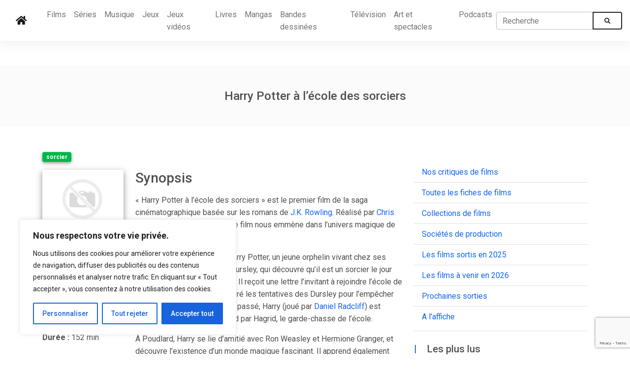

--- FILE ---
content_type: text/html; charset=utf-8
request_url: https://www.google.com/recaptcha/api2/anchor?ar=1&k=6Leip64UAAAAAOEJjJ_shrf7QFEIRbk0KQFDZp3K&co=aHR0cHM6Ly9rcml0aWNrcy5jb206NDQz&hl=en&v=PoyoqOPhxBO7pBk68S4YbpHZ&size=invisible&anchor-ms=20000&execute-ms=30000&cb=9rsy76ikc33d
body_size: 49768
content:
<!DOCTYPE HTML><html dir="ltr" lang="en"><head><meta http-equiv="Content-Type" content="text/html; charset=UTF-8">
<meta http-equiv="X-UA-Compatible" content="IE=edge">
<title>reCAPTCHA</title>
<style type="text/css">
/* cyrillic-ext */
@font-face {
  font-family: 'Roboto';
  font-style: normal;
  font-weight: 400;
  font-stretch: 100%;
  src: url(//fonts.gstatic.com/s/roboto/v48/KFO7CnqEu92Fr1ME7kSn66aGLdTylUAMa3GUBHMdazTgWw.woff2) format('woff2');
  unicode-range: U+0460-052F, U+1C80-1C8A, U+20B4, U+2DE0-2DFF, U+A640-A69F, U+FE2E-FE2F;
}
/* cyrillic */
@font-face {
  font-family: 'Roboto';
  font-style: normal;
  font-weight: 400;
  font-stretch: 100%;
  src: url(//fonts.gstatic.com/s/roboto/v48/KFO7CnqEu92Fr1ME7kSn66aGLdTylUAMa3iUBHMdazTgWw.woff2) format('woff2');
  unicode-range: U+0301, U+0400-045F, U+0490-0491, U+04B0-04B1, U+2116;
}
/* greek-ext */
@font-face {
  font-family: 'Roboto';
  font-style: normal;
  font-weight: 400;
  font-stretch: 100%;
  src: url(//fonts.gstatic.com/s/roboto/v48/KFO7CnqEu92Fr1ME7kSn66aGLdTylUAMa3CUBHMdazTgWw.woff2) format('woff2');
  unicode-range: U+1F00-1FFF;
}
/* greek */
@font-face {
  font-family: 'Roboto';
  font-style: normal;
  font-weight: 400;
  font-stretch: 100%;
  src: url(//fonts.gstatic.com/s/roboto/v48/KFO7CnqEu92Fr1ME7kSn66aGLdTylUAMa3-UBHMdazTgWw.woff2) format('woff2');
  unicode-range: U+0370-0377, U+037A-037F, U+0384-038A, U+038C, U+038E-03A1, U+03A3-03FF;
}
/* math */
@font-face {
  font-family: 'Roboto';
  font-style: normal;
  font-weight: 400;
  font-stretch: 100%;
  src: url(//fonts.gstatic.com/s/roboto/v48/KFO7CnqEu92Fr1ME7kSn66aGLdTylUAMawCUBHMdazTgWw.woff2) format('woff2');
  unicode-range: U+0302-0303, U+0305, U+0307-0308, U+0310, U+0312, U+0315, U+031A, U+0326-0327, U+032C, U+032F-0330, U+0332-0333, U+0338, U+033A, U+0346, U+034D, U+0391-03A1, U+03A3-03A9, U+03B1-03C9, U+03D1, U+03D5-03D6, U+03F0-03F1, U+03F4-03F5, U+2016-2017, U+2034-2038, U+203C, U+2040, U+2043, U+2047, U+2050, U+2057, U+205F, U+2070-2071, U+2074-208E, U+2090-209C, U+20D0-20DC, U+20E1, U+20E5-20EF, U+2100-2112, U+2114-2115, U+2117-2121, U+2123-214F, U+2190, U+2192, U+2194-21AE, U+21B0-21E5, U+21F1-21F2, U+21F4-2211, U+2213-2214, U+2216-22FF, U+2308-230B, U+2310, U+2319, U+231C-2321, U+2336-237A, U+237C, U+2395, U+239B-23B7, U+23D0, U+23DC-23E1, U+2474-2475, U+25AF, U+25B3, U+25B7, U+25BD, U+25C1, U+25CA, U+25CC, U+25FB, U+266D-266F, U+27C0-27FF, U+2900-2AFF, U+2B0E-2B11, U+2B30-2B4C, U+2BFE, U+3030, U+FF5B, U+FF5D, U+1D400-1D7FF, U+1EE00-1EEFF;
}
/* symbols */
@font-face {
  font-family: 'Roboto';
  font-style: normal;
  font-weight: 400;
  font-stretch: 100%;
  src: url(//fonts.gstatic.com/s/roboto/v48/KFO7CnqEu92Fr1ME7kSn66aGLdTylUAMaxKUBHMdazTgWw.woff2) format('woff2');
  unicode-range: U+0001-000C, U+000E-001F, U+007F-009F, U+20DD-20E0, U+20E2-20E4, U+2150-218F, U+2190, U+2192, U+2194-2199, U+21AF, U+21E6-21F0, U+21F3, U+2218-2219, U+2299, U+22C4-22C6, U+2300-243F, U+2440-244A, U+2460-24FF, U+25A0-27BF, U+2800-28FF, U+2921-2922, U+2981, U+29BF, U+29EB, U+2B00-2BFF, U+4DC0-4DFF, U+FFF9-FFFB, U+10140-1018E, U+10190-1019C, U+101A0, U+101D0-101FD, U+102E0-102FB, U+10E60-10E7E, U+1D2C0-1D2D3, U+1D2E0-1D37F, U+1F000-1F0FF, U+1F100-1F1AD, U+1F1E6-1F1FF, U+1F30D-1F30F, U+1F315, U+1F31C, U+1F31E, U+1F320-1F32C, U+1F336, U+1F378, U+1F37D, U+1F382, U+1F393-1F39F, U+1F3A7-1F3A8, U+1F3AC-1F3AF, U+1F3C2, U+1F3C4-1F3C6, U+1F3CA-1F3CE, U+1F3D4-1F3E0, U+1F3ED, U+1F3F1-1F3F3, U+1F3F5-1F3F7, U+1F408, U+1F415, U+1F41F, U+1F426, U+1F43F, U+1F441-1F442, U+1F444, U+1F446-1F449, U+1F44C-1F44E, U+1F453, U+1F46A, U+1F47D, U+1F4A3, U+1F4B0, U+1F4B3, U+1F4B9, U+1F4BB, U+1F4BF, U+1F4C8-1F4CB, U+1F4D6, U+1F4DA, U+1F4DF, U+1F4E3-1F4E6, U+1F4EA-1F4ED, U+1F4F7, U+1F4F9-1F4FB, U+1F4FD-1F4FE, U+1F503, U+1F507-1F50B, U+1F50D, U+1F512-1F513, U+1F53E-1F54A, U+1F54F-1F5FA, U+1F610, U+1F650-1F67F, U+1F687, U+1F68D, U+1F691, U+1F694, U+1F698, U+1F6AD, U+1F6B2, U+1F6B9-1F6BA, U+1F6BC, U+1F6C6-1F6CF, U+1F6D3-1F6D7, U+1F6E0-1F6EA, U+1F6F0-1F6F3, U+1F6F7-1F6FC, U+1F700-1F7FF, U+1F800-1F80B, U+1F810-1F847, U+1F850-1F859, U+1F860-1F887, U+1F890-1F8AD, U+1F8B0-1F8BB, U+1F8C0-1F8C1, U+1F900-1F90B, U+1F93B, U+1F946, U+1F984, U+1F996, U+1F9E9, U+1FA00-1FA6F, U+1FA70-1FA7C, U+1FA80-1FA89, U+1FA8F-1FAC6, U+1FACE-1FADC, U+1FADF-1FAE9, U+1FAF0-1FAF8, U+1FB00-1FBFF;
}
/* vietnamese */
@font-face {
  font-family: 'Roboto';
  font-style: normal;
  font-weight: 400;
  font-stretch: 100%;
  src: url(//fonts.gstatic.com/s/roboto/v48/KFO7CnqEu92Fr1ME7kSn66aGLdTylUAMa3OUBHMdazTgWw.woff2) format('woff2');
  unicode-range: U+0102-0103, U+0110-0111, U+0128-0129, U+0168-0169, U+01A0-01A1, U+01AF-01B0, U+0300-0301, U+0303-0304, U+0308-0309, U+0323, U+0329, U+1EA0-1EF9, U+20AB;
}
/* latin-ext */
@font-face {
  font-family: 'Roboto';
  font-style: normal;
  font-weight: 400;
  font-stretch: 100%;
  src: url(//fonts.gstatic.com/s/roboto/v48/KFO7CnqEu92Fr1ME7kSn66aGLdTylUAMa3KUBHMdazTgWw.woff2) format('woff2');
  unicode-range: U+0100-02BA, U+02BD-02C5, U+02C7-02CC, U+02CE-02D7, U+02DD-02FF, U+0304, U+0308, U+0329, U+1D00-1DBF, U+1E00-1E9F, U+1EF2-1EFF, U+2020, U+20A0-20AB, U+20AD-20C0, U+2113, U+2C60-2C7F, U+A720-A7FF;
}
/* latin */
@font-face {
  font-family: 'Roboto';
  font-style: normal;
  font-weight: 400;
  font-stretch: 100%;
  src: url(//fonts.gstatic.com/s/roboto/v48/KFO7CnqEu92Fr1ME7kSn66aGLdTylUAMa3yUBHMdazQ.woff2) format('woff2');
  unicode-range: U+0000-00FF, U+0131, U+0152-0153, U+02BB-02BC, U+02C6, U+02DA, U+02DC, U+0304, U+0308, U+0329, U+2000-206F, U+20AC, U+2122, U+2191, U+2193, U+2212, U+2215, U+FEFF, U+FFFD;
}
/* cyrillic-ext */
@font-face {
  font-family: 'Roboto';
  font-style: normal;
  font-weight: 500;
  font-stretch: 100%;
  src: url(//fonts.gstatic.com/s/roboto/v48/KFO7CnqEu92Fr1ME7kSn66aGLdTylUAMa3GUBHMdazTgWw.woff2) format('woff2');
  unicode-range: U+0460-052F, U+1C80-1C8A, U+20B4, U+2DE0-2DFF, U+A640-A69F, U+FE2E-FE2F;
}
/* cyrillic */
@font-face {
  font-family: 'Roboto';
  font-style: normal;
  font-weight: 500;
  font-stretch: 100%;
  src: url(//fonts.gstatic.com/s/roboto/v48/KFO7CnqEu92Fr1ME7kSn66aGLdTylUAMa3iUBHMdazTgWw.woff2) format('woff2');
  unicode-range: U+0301, U+0400-045F, U+0490-0491, U+04B0-04B1, U+2116;
}
/* greek-ext */
@font-face {
  font-family: 'Roboto';
  font-style: normal;
  font-weight: 500;
  font-stretch: 100%;
  src: url(//fonts.gstatic.com/s/roboto/v48/KFO7CnqEu92Fr1ME7kSn66aGLdTylUAMa3CUBHMdazTgWw.woff2) format('woff2');
  unicode-range: U+1F00-1FFF;
}
/* greek */
@font-face {
  font-family: 'Roboto';
  font-style: normal;
  font-weight: 500;
  font-stretch: 100%;
  src: url(//fonts.gstatic.com/s/roboto/v48/KFO7CnqEu92Fr1ME7kSn66aGLdTylUAMa3-UBHMdazTgWw.woff2) format('woff2');
  unicode-range: U+0370-0377, U+037A-037F, U+0384-038A, U+038C, U+038E-03A1, U+03A3-03FF;
}
/* math */
@font-face {
  font-family: 'Roboto';
  font-style: normal;
  font-weight: 500;
  font-stretch: 100%;
  src: url(//fonts.gstatic.com/s/roboto/v48/KFO7CnqEu92Fr1ME7kSn66aGLdTylUAMawCUBHMdazTgWw.woff2) format('woff2');
  unicode-range: U+0302-0303, U+0305, U+0307-0308, U+0310, U+0312, U+0315, U+031A, U+0326-0327, U+032C, U+032F-0330, U+0332-0333, U+0338, U+033A, U+0346, U+034D, U+0391-03A1, U+03A3-03A9, U+03B1-03C9, U+03D1, U+03D5-03D6, U+03F0-03F1, U+03F4-03F5, U+2016-2017, U+2034-2038, U+203C, U+2040, U+2043, U+2047, U+2050, U+2057, U+205F, U+2070-2071, U+2074-208E, U+2090-209C, U+20D0-20DC, U+20E1, U+20E5-20EF, U+2100-2112, U+2114-2115, U+2117-2121, U+2123-214F, U+2190, U+2192, U+2194-21AE, U+21B0-21E5, U+21F1-21F2, U+21F4-2211, U+2213-2214, U+2216-22FF, U+2308-230B, U+2310, U+2319, U+231C-2321, U+2336-237A, U+237C, U+2395, U+239B-23B7, U+23D0, U+23DC-23E1, U+2474-2475, U+25AF, U+25B3, U+25B7, U+25BD, U+25C1, U+25CA, U+25CC, U+25FB, U+266D-266F, U+27C0-27FF, U+2900-2AFF, U+2B0E-2B11, U+2B30-2B4C, U+2BFE, U+3030, U+FF5B, U+FF5D, U+1D400-1D7FF, U+1EE00-1EEFF;
}
/* symbols */
@font-face {
  font-family: 'Roboto';
  font-style: normal;
  font-weight: 500;
  font-stretch: 100%;
  src: url(//fonts.gstatic.com/s/roboto/v48/KFO7CnqEu92Fr1ME7kSn66aGLdTylUAMaxKUBHMdazTgWw.woff2) format('woff2');
  unicode-range: U+0001-000C, U+000E-001F, U+007F-009F, U+20DD-20E0, U+20E2-20E4, U+2150-218F, U+2190, U+2192, U+2194-2199, U+21AF, U+21E6-21F0, U+21F3, U+2218-2219, U+2299, U+22C4-22C6, U+2300-243F, U+2440-244A, U+2460-24FF, U+25A0-27BF, U+2800-28FF, U+2921-2922, U+2981, U+29BF, U+29EB, U+2B00-2BFF, U+4DC0-4DFF, U+FFF9-FFFB, U+10140-1018E, U+10190-1019C, U+101A0, U+101D0-101FD, U+102E0-102FB, U+10E60-10E7E, U+1D2C0-1D2D3, U+1D2E0-1D37F, U+1F000-1F0FF, U+1F100-1F1AD, U+1F1E6-1F1FF, U+1F30D-1F30F, U+1F315, U+1F31C, U+1F31E, U+1F320-1F32C, U+1F336, U+1F378, U+1F37D, U+1F382, U+1F393-1F39F, U+1F3A7-1F3A8, U+1F3AC-1F3AF, U+1F3C2, U+1F3C4-1F3C6, U+1F3CA-1F3CE, U+1F3D4-1F3E0, U+1F3ED, U+1F3F1-1F3F3, U+1F3F5-1F3F7, U+1F408, U+1F415, U+1F41F, U+1F426, U+1F43F, U+1F441-1F442, U+1F444, U+1F446-1F449, U+1F44C-1F44E, U+1F453, U+1F46A, U+1F47D, U+1F4A3, U+1F4B0, U+1F4B3, U+1F4B9, U+1F4BB, U+1F4BF, U+1F4C8-1F4CB, U+1F4D6, U+1F4DA, U+1F4DF, U+1F4E3-1F4E6, U+1F4EA-1F4ED, U+1F4F7, U+1F4F9-1F4FB, U+1F4FD-1F4FE, U+1F503, U+1F507-1F50B, U+1F50D, U+1F512-1F513, U+1F53E-1F54A, U+1F54F-1F5FA, U+1F610, U+1F650-1F67F, U+1F687, U+1F68D, U+1F691, U+1F694, U+1F698, U+1F6AD, U+1F6B2, U+1F6B9-1F6BA, U+1F6BC, U+1F6C6-1F6CF, U+1F6D3-1F6D7, U+1F6E0-1F6EA, U+1F6F0-1F6F3, U+1F6F7-1F6FC, U+1F700-1F7FF, U+1F800-1F80B, U+1F810-1F847, U+1F850-1F859, U+1F860-1F887, U+1F890-1F8AD, U+1F8B0-1F8BB, U+1F8C0-1F8C1, U+1F900-1F90B, U+1F93B, U+1F946, U+1F984, U+1F996, U+1F9E9, U+1FA00-1FA6F, U+1FA70-1FA7C, U+1FA80-1FA89, U+1FA8F-1FAC6, U+1FACE-1FADC, U+1FADF-1FAE9, U+1FAF0-1FAF8, U+1FB00-1FBFF;
}
/* vietnamese */
@font-face {
  font-family: 'Roboto';
  font-style: normal;
  font-weight: 500;
  font-stretch: 100%;
  src: url(//fonts.gstatic.com/s/roboto/v48/KFO7CnqEu92Fr1ME7kSn66aGLdTylUAMa3OUBHMdazTgWw.woff2) format('woff2');
  unicode-range: U+0102-0103, U+0110-0111, U+0128-0129, U+0168-0169, U+01A0-01A1, U+01AF-01B0, U+0300-0301, U+0303-0304, U+0308-0309, U+0323, U+0329, U+1EA0-1EF9, U+20AB;
}
/* latin-ext */
@font-face {
  font-family: 'Roboto';
  font-style: normal;
  font-weight: 500;
  font-stretch: 100%;
  src: url(//fonts.gstatic.com/s/roboto/v48/KFO7CnqEu92Fr1ME7kSn66aGLdTylUAMa3KUBHMdazTgWw.woff2) format('woff2');
  unicode-range: U+0100-02BA, U+02BD-02C5, U+02C7-02CC, U+02CE-02D7, U+02DD-02FF, U+0304, U+0308, U+0329, U+1D00-1DBF, U+1E00-1E9F, U+1EF2-1EFF, U+2020, U+20A0-20AB, U+20AD-20C0, U+2113, U+2C60-2C7F, U+A720-A7FF;
}
/* latin */
@font-face {
  font-family: 'Roboto';
  font-style: normal;
  font-weight: 500;
  font-stretch: 100%;
  src: url(//fonts.gstatic.com/s/roboto/v48/KFO7CnqEu92Fr1ME7kSn66aGLdTylUAMa3yUBHMdazQ.woff2) format('woff2');
  unicode-range: U+0000-00FF, U+0131, U+0152-0153, U+02BB-02BC, U+02C6, U+02DA, U+02DC, U+0304, U+0308, U+0329, U+2000-206F, U+20AC, U+2122, U+2191, U+2193, U+2212, U+2215, U+FEFF, U+FFFD;
}
/* cyrillic-ext */
@font-face {
  font-family: 'Roboto';
  font-style: normal;
  font-weight: 900;
  font-stretch: 100%;
  src: url(//fonts.gstatic.com/s/roboto/v48/KFO7CnqEu92Fr1ME7kSn66aGLdTylUAMa3GUBHMdazTgWw.woff2) format('woff2');
  unicode-range: U+0460-052F, U+1C80-1C8A, U+20B4, U+2DE0-2DFF, U+A640-A69F, U+FE2E-FE2F;
}
/* cyrillic */
@font-face {
  font-family: 'Roboto';
  font-style: normal;
  font-weight: 900;
  font-stretch: 100%;
  src: url(//fonts.gstatic.com/s/roboto/v48/KFO7CnqEu92Fr1ME7kSn66aGLdTylUAMa3iUBHMdazTgWw.woff2) format('woff2');
  unicode-range: U+0301, U+0400-045F, U+0490-0491, U+04B0-04B1, U+2116;
}
/* greek-ext */
@font-face {
  font-family: 'Roboto';
  font-style: normal;
  font-weight: 900;
  font-stretch: 100%;
  src: url(//fonts.gstatic.com/s/roboto/v48/KFO7CnqEu92Fr1ME7kSn66aGLdTylUAMa3CUBHMdazTgWw.woff2) format('woff2');
  unicode-range: U+1F00-1FFF;
}
/* greek */
@font-face {
  font-family: 'Roboto';
  font-style: normal;
  font-weight: 900;
  font-stretch: 100%;
  src: url(//fonts.gstatic.com/s/roboto/v48/KFO7CnqEu92Fr1ME7kSn66aGLdTylUAMa3-UBHMdazTgWw.woff2) format('woff2');
  unicode-range: U+0370-0377, U+037A-037F, U+0384-038A, U+038C, U+038E-03A1, U+03A3-03FF;
}
/* math */
@font-face {
  font-family: 'Roboto';
  font-style: normal;
  font-weight: 900;
  font-stretch: 100%;
  src: url(//fonts.gstatic.com/s/roboto/v48/KFO7CnqEu92Fr1ME7kSn66aGLdTylUAMawCUBHMdazTgWw.woff2) format('woff2');
  unicode-range: U+0302-0303, U+0305, U+0307-0308, U+0310, U+0312, U+0315, U+031A, U+0326-0327, U+032C, U+032F-0330, U+0332-0333, U+0338, U+033A, U+0346, U+034D, U+0391-03A1, U+03A3-03A9, U+03B1-03C9, U+03D1, U+03D5-03D6, U+03F0-03F1, U+03F4-03F5, U+2016-2017, U+2034-2038, U+203C, U+2040, U+2043, U+2047, U+2050, U+2057, U+205F, U+2070-2071, U+2074-208E, U+2090-209C, U+20D0-20DC, U+20E1, U+20E5-20EF, U+2100-2112, U+2114-2115, U+2117-2121, U+2123-214F, U+2190, U+2192, U+2194-21AE, U+21B0-21E5, U+21F1-21F2, U+21F4-2211, U+2213-2214, U+2216-22FF, U+2308-230B, U+2310, U+2319, U+231C-2321, U+2336-237A, U+237C, U+2395, U+239B-23B7, U+23D0, U+23DC-23E1, U+2474-2475, U+25AF, U+25B3, U+25B7, U+25BD, U+25C1, U+25CA, U+25CC, U+25FB, U+266D-266F, U+27C0-27FF, U+2900-2AFF, U+2B0E-2B11, U+2B30-2B4C, U+2BFE, U+3030, U+FF5B, U+FF5D, U+1D400-1D7FF, U+1EE00-1EEFF;
}
/* symbols */
@font-face {
  font-family: 'Roboto';
  font-style: normal;
  font-weight: 900;
  font-stretch: 100%;
  src: url(//fonts.gstatic.com/s/roboto/v48/KFO7CnqEu92Fr1ME7kSn66aGLdTylUAMaxKUBHMdazTgWw.woff2) format('woff2');
  unicode-range: U+0001-000C, U+000E-001F, U+007F-009F, U+20DD-20E0, U+20E2-20E4, U+2150-218F, U+2190, U+2192, U+2194-2199, U+21AF, U+21E6-21F0, U+21F3, U+2218-2219, U+2299, U+22C4-22C6, U+2300-243F, U+2440-244A, U+2460-24FF, U+25A0-27BF, U+2800-28FF, U+2921-2922, U+2981, U+29BF, U+29EB, U+2B00-2BFF, U+4DC0-4DFF, U+FFF9-FFFB, U+10140-1018E, U+10190-1019C, U+101A0, U+101D0-101FD, U+102E0-102FB, U+10E60-10E7E, U+1D2C0-1D2D3, U+1D2E0-1D37F, U+1F000-1F0FF, U+1F100-1F1AD, U+1F1E6-1F1FF, U+1F30D-1F30F, U+1F315, U+1F31C, U+1F31E, U+1F320-1F32C, U+1F336, U+1F378, U+1F37D, U+1F382, U+1F393-1F39F, U+1F3A7-1F3A8, U+1F3AC-1F3AF, U+1F3C2, U+1F3C4-1F3C6, U+1F3CA-1F3CE, U+1F3D4-1F3E0, U+1F3ED, U+1F3F1-1F3F3, U+1F3F5-1F3F7, U+1F408, U+1F415, U+1F41F, U+1F426, U+1F43F, U+1F441-1F442, U+1F444, U+1F446-1F449, U+1F44C-1F44E, U+1F453, U+1F46A, U+1F47D, U+1F4A3, U+1F4B0, U+1F4B3, U+1F4B9, U+1F4BB, U+1F4BF, U+1F4C8-1F4CB, U+1F4D6, U+1F4DA, U+1F4DF, U+1F4E3-1F4E6, U+1F4EA-1F4ED, U+1F4F7, U+1F4F9-1F4FB, U+1F4FD-1F4FE, U+1F503, U+1F507-1F50B, U+1F50D, U+1F512-1F513, U+1F53E-1F54A, U+1F54F-1F5FA, U+1F610, U+1F650-1F67F, U+1F687, U+1F68D, U+1F691, U+1F694, U+1F698, U+1F6AD, U+1F6B2, U+1F6B9-1F6BA, U+1F6BC, U+1F6C6-1F6CF, U+1F6D3-1F6D7, U+1F6E0-1F6EA, U+1F6F0-1F6F3, U+1F6F7-1F6FC, U+1F700-1F7FF, U+1F800-1F80B, U+1F810-1F847, U+1F850-1F859, U+1F860-1F887, U+1F890-1F8AD, U+1F8B0-1F8BB, U+1F8C0-1F8C1, U+1F900-1F90B, U+1F93B, U+1F946, U+1F984, U+1F996, U+1F9E9, U+1FA00-1FA6F, U+1FA70-1FA7C, U+1FA80-1FA89, U+1FA8F-1FAC6, U+1FACE-1FADC, U+1FADF-1FAE9, U+1FAF0-1FAF8, U+1FB00-1FBFF;
}
/* vietnamese */
@font-face {
  font-family: 'Roboto';
  font-style: normal;
  font-weight: 900;
  font-stretch: 100%;
  src: url(//fonts.gstatic.com/s/roboto/v48/KFO7CnqEu92Fr1ME7kSn66aGLdTylUAMa3OUBHMdazTgWw.woff2) format('woff2');
  unicode-range: U+0102-0103, U+0110-0111, U+0128-0129, U+0168-0169, U+01A0-01A1, U+01AF-01B0, U+0300-0301, U+0303-0304, U+0308-0309, U+0323, U+0329, U+1EA0-1EF9, U+20AB;
}
/* latin-ext */
@font-face {
  font-family: 'Roboto';
  font-style: normal;
  font-weight: 900;
  font-stretch: 100%;
  src: url(//fonts.gstatic.com/s/roboto/v48/KFO7CnqEu92Fr1ME7kSn66aGLdTylUAMa3KUBHMdazTgWw.woff2) format('woff2');
  unicode-range: U+0100-02BA, U+02BD-02C5, U+02C7-02CC, U+02CE-02D7, U+02DD-02FF, U+0304, U+0308, U+0329, U+1D00-1DBF, U+1E00-1E9F, U+1EF2-1EFF, U+2020, U+20A0-20AB, U+20AD-20C0, U+2113, U+2C60-2C7F, U+A720-A7FF;
}
/* latin */
@font-face {
  font-family: 'Roboto';
  font-style: normal;
  font-weight: 900;
  font-stretch: 100%;
  src: url(//fonts.gstatic.com/s/roboto/v48/KFO7CnqEu92Fr1ME7kSn66aGLdTylUAMa3yUBHMdazQ.woff2) format('woff2');
  unicode-range: U+0000-00FF, U+0131, U+0152-0153, U+02BB-02BC, U+02C6, U+02DA, U+02DC, U+0304, U+0308, U+0329, U+2000-206F, U+20AC, U+2122, U+2191, U+2193, U+2212, U+2215, U+FEFF, U+FFFD;
}

</style>
<link rel="stylesheet" type="text/css" href="https://www.gstatic.com/recaptcha/releases/PoyoqOPhxBO7pBk68S4YbpHZ/styles__ltr.css">
<script nonce="y-V4Ez5JnesRhWuvNG37vQ" type="text/javascript">window['__recaptcha_api'] = 'https://www.google.com/recaptcha/api2/';</script>
<script type="text/javascript" src="https://www.gstatic.com/recaptcha/releases/PoyoqOPhxBO7pBk68S4YbpHZ/recaptcha__en.js" nonce="y-V4Ez5JnesRhWuvNG37vQ">
      
    </script></head>
<body><div id="rc-anchor-alert" class="rc-anchor-alert"></div>
<input type="hidden" id="recaptcha-token" value="[base64]">
<script type="text/javascript" nonce="y-V4Ez5JnesRhWuvNG37vQ">
      recaptcha.anchor.Main.init("[\x22ainput\x22,[\x22bgdata\x22,\x22\x22,\[base64]/[base64]/UltIKytdPWE6KGE8MjA0OD9SW0grK109YT4+NnwxOTI6KChhJjY0NTEyKT09NTUyOTYmJnErMTxoLmxlbmd0aCYmKGguY2hhckNvZGVBdChxKzEpJjY0NTEyKT09NTYzMjA/[base64]/MjU1OlI/[base64]/[base64]/[base64]/[base64]/[base64]/[base64]/[base64]/[base64]/[base64]/[base64]\x22,\[base64]\x22,\x22w7swLwAWw7TDoVrCiVTDscO8w5Qbf3PCuhZ2w5nCkXbDpMKhVMKDYsKlQATCmcKIbWfDmV4LWcKtXcO0w70hw4tOMDF3wrRPw689cMOCD8KpwoVCCsO9w4/CtsK9LSxOw75lw4/DvjN3w7PDscK0HQnDgMKGw44yPcOtHMKewo3DlcOeJMOyVSxawq4oLsOxVMKqw5rDqwR9wohLGyZJwqnDvcKHIsOFwrYYw5TDkMOZwp/CiwB2L8KgfcOFPhHDnWHCrsOAwoPDo8Klwr7Dq8OcGH5zwo5nRCF+WsOpXwzChcO1X8KEUsKLw4XCqnLDiTsYwoZ0w7pCwrzDuV9oDsOeworDm0tIw7FzAMK6wo/CnsOgw6ZoOsKmNA1UwrvDqcKVXcK/[base64]/Ct8KlwrbDksOVwonCuyvCnsOnFDLCrQA9BkdMwovDlcOUE8KGGMKhEnHDsMKCw6oPWMKuLHVrWcKNX8KnQCbCvXDDjsOjwqHDncO9bsOawp7DvMKQw4rDh0I/w6wdw7YcLW44Xz5ZwrXDs27CgHLCtybDvD/DiHfDrCXDvsO6w4IPHEjCgWJHBsOmwpc8wozDqcK/wpwFw7sbB8OoIcKCwplXGsKQworCqcKpw6Ntw6Vqw7kGwphRFMOVwrZUHwnCrUc9w4fDqhzCisOKwrEqGGHCmCZOwpx0wqMfHsOlcMOswpwfw4Zew49Ewp5CQnbDtCbCoCHDvFV2w4/[base64]/Dp3jCn2rClcObfyduQQsDw7vDiXl6IcKJwo5EwrY6wpHDjk/DpcOyM8KKeMKbO8OQwq0jwpgJfHUGPExBwoEYw4Y1w6M3Uh/DkcKmS8Onw4hSwofCvcKlw6PCkGJUwqzCvMKtOMKkwrfCmcKvBUTClUDDuMKCwr/DrsKaRMO/[base64]/CtSs3T20dwo7Cr8OXJhDCocKKFmzCjMOsUw3DkyPDnnHCpx/[base64]/G8Kiwp/DssOkwqAiVsKRcRcow4sOw43ClU3DssOZw7YjwrrDtsK9EsKhDcK+ag5cwoZ0LzTDs8K6GkVxw6PDpcKAdMORehrCjHTCojs/T8KwEMO0YMO/FcO/AcOLe8KIw6jCk1fDhmLDgsKQSVzCuUXCmcK/ZsKpwrPDksOfwr98w5DDvmhXDyjDqsKOw5jDhhfDmcK8wok9dMOhAMOlecKpw79lw6HDlXPDkHDDoXXDnyvDrhfDn8Oxwo8uw6PCrcOHwqpswr9KwqRtwr0Kw7fDlcKWcw/DqwHCrCPCnMOye8K8S8K5NsKbYsKHXsOZaTxeHyrCmsO4TMOVwq0lbQdxPsKywq5oZ8O4GMOBEcK6wqXDkcO1wpRwYsOJEyLDsz/DvUnCgWPCrEJ6wo4KYigAVsKHwpnDqWLDvTcIw4vCj0nDk8OETsK0wqNfwoDDocKywpQdwojChcKUw6pyw65uwrDDssOWw6nCjRzDsjDCvcOUWBbCsMKvJsOAwqHCmFbDp8K7w6B4WcKZw4UWJ8OGc8KIwqgYAcKfw4XDrcOcYifCnn/[base64]/[base64]/IMOTw4XDpSLDq8KIIcKEBXjCu8OCBkcPWz7CnyfCosOgw7HDixHDmV89w6R1eQF5DVBIeMK7wrTCpDTCjTXDl8Oow4IewrtbwrcrTsKjQ8OIw6tEOz0NTnvDlnRGRMO6woxxwrHCjMKjdsK2wp/DncOpwrHCnMKxBsKrwqgBCcOLw57CvcOEwrTCqcOXwrEXVMKlbMO7wpfDg8OVw7UcwpnDpMOPGScEMUBDw4BaZUc7w4s3w7ZbRVTCkMKHw611w4t9XibDmMO8cAjCiUc9w6/[base64]/Cp0zCn8KiE0EOw6hlwoRlTcKORwg5ScOfe8Osw5PCmzlqwpNWwoHDhGIFwqwCw6TDrcKdYcKPw7/[base64]/DncKKD8OmaBBZwo3CkMOUwqtewpvCjFTDmk4adMKwwqIeH2N4I8KOX8Oywo7DssKbw4XDhsKfw69MwrnCm8O/BsOtVMOacD7CoMO0w6dgwpUSwow/QQTCoR3DtycyEcOGEjLDqMKUMcOdbknCgcKHMsOvQkbDisOzfSbDmA3DssKzKsKPZwLDpMK3PmZJW1tEdsOIFA4Sw5dyWsKqw64Yw5nClEFOwrjCjsKjwoPCt8KeRMOYVRk9PSQkdzjCu8K7OkIKIcK0a1TCgsK5w5DDilI/w4/Cl8OcRg4cwpAkKsOCQcKnHRHCmcKVw70REGzCmsO6P8Oiwo5gwpHDt0/CiBbDpQ0Vw5FZwrjDiMOcw4kJalXDk8ODwpfDlDlZw47DmcKZJsKWw7jDuU/DvMOqwprDsMOnwrrDosKDwr3CjXPCj8OCw7FXOwwUwr7DpMO5w4bCj1YwZArDuCROHcOiC8OGw4/Ci8K2wqlyw7h8ScKCLnPClnXCt0bCmcKPZ8K1w7tubcOCGcOtwpbCicOIIMOubsKuw4/CgUpsDsK6SAvCkErCtVTDq0IwwpcuXk/CpMKcwqbDm8KfGsKUCMKgb8KnSsKbPCJAw6IlBEcvw5jDvcKSNRjCsMKsIsKywpl0wrkEc8OswpzDucKSDsOQAwDDlsKSDRVFZEPCuV4kw70AwonDlcKdfMKhNMK7wokKwoUWAAxFIhXCpcOBwqDDqMOyYVgYE8ORGXs/w49zQkUkH8KUWsKSB1HCjTbCjndgwrzCuWvDkDTCs3tww6ZTbzhCDsK/csKNNDcEGTdCF8OcwrXDlD3DjcOKw4rDnV3CqcKrwo4LAWDCpMK5CcKvaVF/w45kwpLCmsKFw5DCq8K+w6dgDMOIw6VpTsOmJFc/aW/CmXrChCXDicKawqXCsMKkwozCixxbA8OzXxLDn8KDwpVME3XDrHDDu3rDmMKawpfDq8O0w7hGOlPCtDLCnF1BLsKHwqbDtgfCjUrClE9PMsOgw6kuBAAqKsK0w508w6LCqsOCw7Vswr/DgAECwrnCmj7ClsKDwptya2LCiQ3DnyXCpyrCv8KlwpgOwpDDk2RZIsOnMAHCn0h4FTvDrgjDo8K7w5/DvMOtwrbDvU3CsAENG8OIwovCisKyTMKYw7lKwq7Dr8KfwpF7wrw4w4dYIsORwqFrR8KEw7ISwoM1fcKLw5Y0w4rCiWMCwrDDh8K6Ln7CvxI9aEfCh8K2Q8Oqw7/Cq8KCwqk/AW/DlsO9w6nCssKoV8KULlDCtVxHw4N9w4jCr8K3wqDCucKEdcKVw7pXwpAYwpLDpMO8X0crYFZAwpRSwqYEwrHCi8Kpw7/[base64]/wrXDg8KrAMKywq7Dm03CtxE+KMOrGgDCs1PCr2UtaH3CmMKAw7Y1wpsLCcKHSyzDmMOPw53DhsK/HhnCtcKKwqZ2wrYvJHd0QsO5dgJ4wo3CnsOaVD4cXXtXLcKeSMO6MBfCpDoTXMK7HsOHRlgcw4zCo8KdY8O4w6RAeGbDhHhbQ3vDpMOzw4LDnSLDmSnDhU/DpMORKBIyesKdT2VFwoMEwqfCv8OZYMK4a8K8eQNUwpnDvm42OcONw4LCrcKEKsKfw5PDicOXZ3QBPcKGE8OSwrTCtXfDj8KtanzClMO+DwnCgsOGVh5owpxJwod5woHCn0nDvcKjw6FpcsKUDMOPEcOMHsOzSMKHfcOgNMOvwqMSwqFlwpw0wrxJXsKOfl/CksKxazIjfh4tIsOKb8KxA8KJwqhMXWjCoS/CkUHCh8K/w5ByXUvDl8K9wrnDocO5wqvCuMKOwqVRbcOAJwAYw4rCnsOkWxrDrmlqa8KxfVXDocK6wodlDMKtwpppw4PChsO0GQxswpzCvsK+Z08Jw4zCjibDl1PDs8O/FcOyGwMlw4fCoQrDvTbDjhBDw691FMODwrPCnj9DwrMgwqImRMOTwrAsBSjDgjTDicOpwrJ2BMKrw6V7w5dNwqF4w5dUwrgFw4bCj8K5UETDkVJ5w7E6wp3DqULCl3Rcw6cAwoomw7MywqbDhzhnQcKpQcOtw4XCr8Ovw41Nw7vDtcKvwq/DhHptwpUzw6fDoQbCg23DkH7CoHnCtcOAw5zDs8O0dVxpwr8jwqHDqWjCiMO8w6PDiTlBfgLCpsOYbksvPMOaewoYwqnDjx/Cq8K3MlPCj8OmJ8O1w6/Ck8Kxw5HDpcOjwpDCkncfwod+P8O1w4QXwqRTwrrCkD/DsMOfaz/CgMO1UGrDqcOGVU1kEsO0eMKwwpPCjMOJw6rCn2YhNQDDs8Ktw6BBwp3DnBnDpcK0w6PCpMOrw7IdwqXDuMK+GH7Dpw5eUA/DhikGw58bIA7DtR/Dp8KhfQ7DtcKawpY3Li4JO8O1dsKOw5PDucOMwp7ClnVeFXLCi8KjeMK7wqoEOULCg8OHwpfDuQ4RHjzDvsOdfsKtwpvCjjNiw6pDwqbClMK0bsOuw6/Cm13Dkx0xw7HDmjB0wpnDh8KTw6TCl8K4asOTwpjCim/CrVbCsTVBw5jClF7DqcKLWFYcRcOyw7zDqCN/FU/Dn8O8PMOLwqPCnQTDu8OoKcO0OmdXbcOpVcOZOSNvHMO8csONwpfClsKKw5bDuwoWw7pAw77DjMOXesK8VcKGNsO9GsOnXMOrw7vDun/[base64]/TRDDv8KtRC8Bw5bDs0jCvz3Dq8Kwwq7Ck8KCSx3CqlDClCNnY1/[base64]/Ck8O/[base64]/CgS8LA8OIKsKvwpzCrxTDncKBw4PCgsK6woAuKGPClsOgNnYiLcKDw6MIw6QWw7HCuRJowoU+wo3CjSEbdmU+L3DDmcOsVcO/VD4WwrtOZ8OKwoVgeMOzwqAdw43DpUEuecKOP3R7GMODcWnCiC3ClsOhcArDgRsjw619UzwXw47DiQ3Cgk1XH0UFw7/[base64]/w54bVk3Ch8KmwrEKwprClXVifXfCmwbCoMORaSrCgcKAMX1FPsOTB8ObJcOdwqkCw63CvxhvJcKtM8OcGMKgNcO+WCTCiEjCpw/DtcOfJMOIG8Otw6F9VsKzb8O7wph4woU2KX85WcOHWx7CiMK4wrrDgsK2w47ClcOtJcKsQcOTNMOtOcONwqh8wqfCkCTCllZ1R1vCssKUR2/DvTBUUEPCkXZew5ZPAcKfcxPCu3F7w6IwwrTCh0LDusO5w7Mlw5EVw6FecTTCqcKVwphLVBtbwqDClmvClcOHGMK2d8OjwqTCpihWIQFmcjzCqFnDmxjDsm/DkngvJSISccKgBT7DmVPCt23Co8Kmw6PDqcKiIcO6w6dLHsOWMcKGwpvDm1/CoSptBMKwwqUiCkplYWhRY8OFYDfDjMOtw6Bkw5JTw6AcAy/DjnjClMO3w5zDqnoqwp/DiUU/w7PCjEbDgSp9EwPDgcOTw47CncKFw7ogw4jDlxLDl8O/[base64]/Cp8ONw53Dg8OvLkZsw6VLPMOIwpXDtDjDpMK+w4IzwoB7NcOaAcOcSG3Du8Kvwr/[base64]/YTXDvinDn8OeD8KGwp3Ds19QOcKfwop4NMOZGxDDmHIZb0MgH3XCkcOtw6DDoMObwrTDo8OKW8KFfmcVw6HDg05FwopvcMK/YkPCusK4wo3CnMOlw4/[base64]/DuF0JMCDCq33Dni9TFGrCjsOawrjDlMKGwoLCi2lLw4PCpsKaw4QvHcOvQMKBw4oew6lDw7bDsMOXwohwABlOXMKWEAI1w6cmwoRWPTwJTwHCrV/CpMKPwqU5OCozwoTCqsOAw6Qvw7vCgcOKwqExbMOzbXLDoDEHdkzDiGPDvMOmwoYQwrlUPzJlwoHCiCNlXUxFScOnw73DpRvDpsO1AMOJKxlweWHDmknCoMO3w7bCujLCi8OvB8Kvw7p2w5zDusOJw5BoG8OjR8Obw6rCsAh/DALDhATCi1nDpMK7dcOZFC8Hw755K1DCscKyOsKfw6sbwqUnw58hwpbDlMKhwqvDuFQxNn7DqcOtw7LDh8OIwqPDpgBowpBxw7XCoWLDh8OxfcKkwpHDq8KQRsOifUY0FcOZwr/DkQPDpMOoasKuw6tewqcUwojDpsOAw4XDsELCm8KwEsKNwrbDtMK0YcOCw5Zsw41Lw7V0N8O3wqI1wq5lZ3zCk2jDg8Oya8OLw7DCt0bCrxZ/c2fDicOBw5PDu8KUw5nDjsOMwonDggTCnw8RwrBUwpvDjcKRw6TDo8OIwoLDkFLDpcOjMnZJQit4w4rCqDHDqMKQVMOjGMODw6LCkMO1PsK6w4nDn3jDp8ODY8OEbBHDmHlHwrltwrVsUMKuworCoRJhwqV0CBZOwr/CkEjDhcKSB8Omw6LDrHkhWHnCmghtYRXDu29YwqE5ccOvw7VaZ8KVwpVRwp9nB8KmI8KGw6TDtMKjwpUSZFvDslnDkUFyWxgdw7gRw47Cj8OLw7k/ScKWw5XDtinCgC/CjHnCjMKtwqdCw7zDgcONQcOqbsKxwpI2wr8hEDvDq8K9wpHDjMKRCUrDosK7wrvDhGYOw6M9w70jw5N/KGoNw6fDqMKQX2Zfw5FMRDdaAcKoZsOow7UJdW3Cv8OfeXvCunk2K8OOMWvCk8K/WsKxTThFQFHCrcKmQGdbw7vCvQ/[base64]/DsFdOwpjCocKCRzLCkSzDrcOcw5ZKwrbDhxPDn8OnCcK+HiIQDMOtVsK3LRPDnEjDjXphS8KBw4DDlsKiw5DDqyDDrcOcw5zDlxvCrhpwwqQJw6cZwr9iw43DrcK6w4DDqMOJwpM5YBYGEFTCrcOHwpENVMKrTkgKw74Zw4/[base64]/ccKOLhTDrnHChcKNw5c0ZCrCnm44wqrCjMKhwrPDmcKpw5HDmMO9w7Uww7PChBDCs8K0SMOJwqdVw5cbw4tyGsKdbX/DoFZaw4XCq8KiYV/CphRswoAWXMObw4/DjgnChcKbaEDDjsK0W1jDosO2OS3CrSzDoUgKRsKgw4ciw4DDoC/CicK1wo7DtsKoQcOfw7FOwqLDrMKOwrJJw77CjsKDd8OCw6wYXMK/TVsrw5XCoMKPwpkyKiLDrGHCuQwVJ3xGw6fDhsOSw5rCrcKjdcKiw5XDj1cOOMKkwrF3woPCmcKyORHCo8KRw5HChDEmw7bChFZrwrw1O8Kvw4YILMO6ZMKiBMOpJMOsw6HDhQrCsMOrYk8RJ0XDhsOCVMKqSns1HDonw6RpwoVHXsO4w4cMSRR2DMORBcO0w5PDvG/CssObwrrDsSPDkznDqMK/[base64]/w7tXw5xzV8OywrEgbnUdw53DtH8HPcOVcVsAwpbDoMKOw7xJw73CrMKIIcORw4TDpyLCicOIDMOnwqrDkk7CmzLCj8OZwpEOwozDrFfCusORdsOIOGXDhsOzPMKgecOGw7Amw4xAw4sVfmbCqW/CrgjClMKoFBtoC3vCtWotwpQ/[base64]/[base64]/w7Bpw5/Cp1AFdQYZTcKMWcO+RmHDi8Kgw6IKHjUow7XDlsKwR8Kac3XCkMOFRUVcwqVdScKvJcK8wqYPw6F4LMODw4AqwoUvwrzCg8OIZDJaGcOJSGrChSTCqsOFwrJswoVGwrsdw5jDnMOtw7/CpSXDiDXCr8K5aMKPEwRbZGXDgE7DqMKVHSZpYjNdDGXCtmlaeVEsw5PCpsKrG8K9XyMsw6TDnVrDmQXCqcOiwrfClhIqS8OcwrULT8KMQBDCnV/CrcKAw7l6wrDDsyrCt8KuShM3w7zDm8K4P8OOGsO4wofDlUnClDAqU1rDvcOpwrzDpsK3HHfDn8O/wr7CgX9zHUPCi8OnJcKeIlTDpcOXIsO2NEbCl8KZA8KNaQ7Do8KvdcO/wqkyw5V2wrTCssOgO8Onw5cew7h/[base64]/cXPDjlwwGcOPfC02K2RRZDdZDsOvw4bCi8Kvw4dLwqIrQ8K5IcOWwotTwpnDuMO7dCQGHCvDrcOJw51yScOrwrPDgmpdw4LDnkTCmcO0A8Kbwr4/IBc0JnhzwrxqQSHCl8KgHMOuSsKiacKPwrPDnMOlQFZUNinCocOLEEjCh3rCnC8Yw7oZP8OTwpVSw47CnnxUw5LDkcKowpNcPMK0wofCvFDDu8O/w7dAHQgMwrDCkcK7wqLCtDwvWGcQFDPCqcK2wqfCrcO9wp9Mw6Mrw4PCkcOxw7VLWk7Cs3rDvlNQTAvCpsKNFMKnOHpcw4TDmWUcVgvCtsKlwq81YcOwSA1/OXV/wrJlw5DCqsOGw7TDjzMIw4rDtcOtw4XCtQEQSjQZwpDDimpSwpUECsOkTsOtXjRWw7jDmMObWxhjOT/CpsOEGjjCsMOHbxJofwUjw5pCMVjDqsKteMKtwpl4w6LDt8KEYmrCiD1jUQ96J8Kdw47DunTCkMO3w6AXWxJuwqstIsOJdMK1wqU/[base64]/CrzQgw69kTldbDMKMwp7DvMOcwrPCpW7CtFzCqVNFaMOoU8KxwoFQHGHCoVNAw6UqwoLCtz9PwqvClgvDknwdTwvDrzjDmmJ5w4U0bMKWMMKAAVjDucKZwrXChsOfwoXDk8OuWsK9aMOSw554wpvCmcKwwrQxwobDr8K/[base64]/[base64]/wqNXw4gkw5/CiXVbV2bClD/CizVwJl4uJMOyTVoOwp9JQDlhXwPCilphwrXDpsKRw6YIRhfDn2t/wqY8w7TCtTksccKYaHNRwpJmd8OTw6oXwonCoGQ8w67DocO8OBzDsgTDoXtnwo45UsKpw4oBwqvCicOzw43CgzlJfcODTMO+LyDClyrDvsKXwoBURsOhw48ISsKaw79owqBFAcOUHyHDs2fCscKEFDEOw5ssFXPCqx81w5/CiMOATMONRMKtIcOZw67CucOWw4Jow6F1HF/CgWIlf19PwqB5RcKxw5gqwofDiUIRGcOVYjwac8KCw5HDkiATwqBMLFPDig/CmA/CnknDvcKNVMK4wq8+TyFow4cmw6l5wodHcVbCpcOURyDDlhhkJ8KOw6vCkT1DV1/DpT/Cn8KuwoQiwpYsIitbV8Kbwp1Xw5kxw5xXVVVGE8Ojwp4Sw7TCnsOTcsOMYQNqVsO7PRF4XzDDj8OxJsOKAMOedsKFw6fCncOZw6sYw6cGw7/CizdHWmhHwrLDocKKwrVIw4wNU0sow4jCq3rDs8OwP0fCgcO0wrDDoC/CqCDCh8K+NcKeXcO6R8OxwpJIwohkPGXCp8OmUsO4PStSYMKiLMKsw5PCoMK9woIfOVHCjsO3w65NV8K/w5XDjH/Dm2R6wqERw7IkwpXCi1Bhw6nDs3PDh8ONaFYAEEANwqXDq1Qpw4hrHz5xeBhQwpdDw5bCgz/CpAzCo1d/w7wMwqgTw7RRXcKEG0fCjGjDtsKqwpxrJFMywo/Dty43ecOXc8K4CMOYP1wCDMKoYxNZwqQ1woNNSMK+wpfCicKHY8O3w4rCp0FeNwzCulTDp8O8ZxDDiMKABgBxJsKxwpoSOwLDtmLCuDTDo8KfCjnCjMOawqk5LgcYSnbDoQbCi8ORLD0Nw5BZOQHDj8KWw6R/w7kcUcKLw48GwrjClcOKw6sTd3x9SFDDusKgECvCpsKHw5nChsK9w74zLMOQc1h6XijDlcOzwpdcLHDDpcOuwqJmSiV5wrk2HGTDqS/[base64]/Ci1vDklHCgFNWAB4LwqpYNCDDqGs+BcKnwosNQsKCw4twwrVGw4XCvMK+wrvDhxzDrUnCrRYxw69UwpnDvsOxw5nCngMEw6fDkB/CvcKuw4IUw4TCmVLClz5KV2wkMVbCm8O2wpFPwoLDhlPDn8ODwoU5w6DDmsKIZMKoKsO4SwfCjjQSw5DCrsOzwqzDisO2BMOEeAEGwo9TI1nDhcOPwoxgw5zDqlzDkEzCp8O1VsOiw7cBw79KclDCsU3Dq1NLVzbDqnrCvMK+ETHDnhxkw6TCpcOhw4LCimVHw6hiJG/CowhVw7bDr8OQJMOUPjoVKV7CuzvCmcOMwonDqsONwrnDlMOQwr16w4TCmsOUBAJ4wrBnwqbDvVzDg8O6w4RWGMOvw6MUBsKrwqF4w4MUcV/[base64]/DvcOPSMK0fsOMw7LDucOYFGkdwogIJMKPG8OdwrPDsMKuDHxRacKLK8OYw6QMwrjDgMOvPsKuVsK6HFPDvMKewp5xNcKvEzlPE8OjwqN8wqoOa8ONNMOUwqBzwoMHwp7DsMOtR2zDqsOKwrcdDx/[base64]/wpTCoX9DSS/ClVNWwrvDoGdhw5PCsMKrw4rDsxrCvjPCnyVQZhsTw7vCgBAmwq3CsMOMwoXDsGMAwqAiFRfClQxDwr7Cq8OjLyHCl8OxbBfDnwPCssOrw6HCj8KvwqjCoMOEfUbCvcKDEwArJsKLworDmQgTX0dTacKOCsKHbHrCjmXCucOMXzjCm8K1NcO/esKJwp9DCMOhVcKdFCMoI8KtwrJBdUnDvsKiYsOFG8OYUGnDhMO0w6PCr8OCEnbDqzZLw6kpw7XDmcKNw4xTwo5lw6LCocOOwo8Nw4ohw6YFw43DgcKowo3DhgDCo8OdOBvDjlnCukrDnh/[base64]/[base64]/w7bDmiRhdCfDrw7Cs8Ojw7syw6XDlsOYGcOAwp0iwojChy5DwqnDqETCjA5Tw71Dw5VnbcKAY8OMH8K1wrFlw57CjEl8wpLDgxhQwqULw7lGKMO+w68cMsKrdMOuwrhTNMOFETXDtVnCqcKAw7BmJ8K5wr/CmE7DuMKnLsOmJMKlw7kjUiMOwqFGw6/DsMK7woNRwrdsLkZfBzjClsOydcOYwrjDqsKsw7dmw7gCLMKbREnCoMKfw5LDtMOPwoQZKMK6fTTCjMKLw4jDuntcGsODKjrDgSXCo8OMJzhiw5x2TsOtw4jCrSBFLVc2w4/[base64]/CgG7CvwQLwp3DlG3DjF0EFMOyZwrCu01RA8KrKSwmAMKIN8KeaAPCrAnDp8OyXWR+w79ew7s/OsKyw47ClMKgEUzCicOVw7Vdw4grwoVjehTCscOgwqMYwrrDiSrCqybCocOdFsKKaBtEcTN/w6rDkFYXw6TDsMKGwqbCsz0PD2HCoMOfJ8KAwrkEeWEAU8KWH8OhJxdLfHbDgcO5SxpcwoxIwq0ORcKNwpbDlsOqCsOQw6osVMKAwoTCjWDDvDJMJF50BsOxwrEzw5duQG0zwqDDlm/Cj8KlcMOdW2DClsKwwooow7E9QMKWMULDg3LCssOiwr8PGcKZfSFUw4DCoMOvw7tIw7DDq8KFTMOBFURzwoEwOG8Ew40uwrLCtVjDmXLCpMK0wp/DkMKiLQrDosKUcHFqw7/DuTMVwqliHC1fwpXCg8Ojw6nCjsKccMOGw63CjMOXB8K4WMO+L8KMwrImG8K4NMKJPsKrBW7Cs2zDkTbCvcOVYBbCqMKjfXzDtMO1JMOXSMKCEcO4wrfDqg7Di8OkwqEVFMKFVMORHkoVcMOhw5/CuMKcw7EYwobDkiPCs8OvBQTDlMKSeERAwqjDhcKHwp1HwpHCsgHDn8OJw59Dw4bCkcKEGsOEw7QjSx0AC2zCncKYH8K9w63CplzDncOXwqrCscKfw6vDgwkpfRzCuA/DoWskWlccwqx1C8KWU0QJw67CohHCt1PCq8K2XMKrwqM/RMOZwrvCsH7CuRcAw6nDuMKGeXY4wo3Cr0Z0asKqD1XDhsO4PcKTwp4Gwosvwrgyw6jDkxHCicKRw68gw7bCr8K8w5pVZi7CqSjCv8OBw5BKw6rDuUrCmsOZwojCkwlzZMK/[base64]/DmMOxwqbDvsO/VsKeEMKNQ8K5w4vDiMOnEcKmw43CpcOtw4kBYiXDuUvCoE91w603AsORwoJDK8OmwrU6ScKaXMOEwqkbw6pKcSXCssK6ahrDtzDCvzHCrcKYGsOawpY2wpfDgkJSMEwYw59lw7YobsOwI3rCsgc/WSnCq8KfwrxMZsO/[base64]/Cpik8EBgKwpkZw6E8w5NSw755wpXCosOED8OkwrnCswgPw4MowrDDgzoyw4QZw5PCicKtQBDCnwUSIsOFwp46w58owrLDs1HDgcKYwqYmBGYiwrh3w6l/wpAAJVYWwp3DgsKvH8Kbw6LCmHEzwr8jeBo2w5LDlsKywrRTwqzCgBUYw67DqClWdMOmVMO/w77ClG5iwq3DnzQNMGbCpD8Ww78iw7HDjDdEwq0UOFHDi8KowqfCmHHDgMOjw6gHa8KXKsK0OEg/[base64]/XwdVw4Zdw7d3asOLcmtWw6fCiMKDw6QWwojDtlnDqMKwOww3CCwfw5BgfsK1w4fDhTUmw7/CoTQQUxXDpcOSw7rCj8OwwoAPwo/DgHNRwobDv8OJFcKhwqIIwp7DnHHCvcOGIS5ZGcKUwrsZSHBDw7gKPFFBD8K9W8OrwoHCgMK2VQFgJSdtecKyw4dDw7N9Dm/DjCtxw4rCqnVVw4AKw43CsGkyQlbDn8O2w4NdIcOWwp/DvnXDj8OZwoTDosO7dsOnw5/CtU4Qw6NdUMKdw4PDnsKJNnkawo3DuEDChcKjHyrCj8K4wq3Cm8Kdw7TDvT/Dm8OFw6XCj3BcHkkMQC1uCMOzIEoabTV/NVDDpDPDmmFFw4jDmRYDP8Okw5UYwpzCrBfDoSfDv8K/[base64]/DoTHDoHBbTsKJw7nCt2QGKcKQC2rCl8OJwqIPwpLCoHQSw43CucOQw6rDocO9I8KBw4LDoH93OcOuwr5GwqMLwoBNC0M6PkAlD8Kkw4/DhcKVTcOzwo/CsjBfw7/[base64]/Du1/DlxvCosKawp8ywpwCVEdbwqLCmE5tw5/DkcOaw5/Dq34Nwp3DrEwOAUBdw4c3dMOzwrPChlPDtmLDksO9w40Iwq1ue8ODwr7Crwglwr9SHmFFwqNAIlMkY19ewqFEasKfDsKjD1ohfsKXdm/[base64]/[base64]/[base64]/CuMO1wpjDnsKpP2XDtsKnw4M/wrLDi8K/wpPDjgZEcx0uw4wdwqV5UD7ClgFQw6HCp8KrTAQfNcOEwoPCrk1pwrI4Q8O6wowjRmvCtGbDiMOXb8KkfGYzPsKKwos6woLCtCZkM30bBiJKwoLDnH89w7AiwoFFHETDncOVwp/CiyMbasKDCsKiwqovME5Owqw1E8KAP8KdbW8LERrDvsOtwonDisKFW8OYw5DClw4NwpzDrcOQZMKHwo1xwqvDqjQ6wq3CnMOTS8OIN8K0wqnClMKqBcO0wrdDw6LCt8OTbzIowpnCmm9Pw7NdNDZYwrXDtnXCjUXDrcOlZATCmMO/R0tvJhQvwqEGKy0XVsOTU0hdM28mJTZIO8OBNsKuUsKZCsOww6QXRsOIOcOmXk/DicOZHA3CgijCnMOQd8OOYGZXRsKtbhTCksOhZcOkw4NQYcOtYRjCuGUsdsKfwqjDg1TDm8K6Ay0EHxzCnDlKw48xTsKsw47DkjFuwoIwwqXDjg3CilbDumLDksKMw55JMcKJRcOiw79xwp/DgRbDqcKJw6jCr8OdEcKrAsOPOywZwqDCsybDmyDCkG9iw4QEw6DCjcKSwqx5VcKKAsOmw6fDkMO1XcKJwrvDn2vCu3zCh2/[base64]/Dp8O9w67DqQHCjXfDscKVfiPDh3nDtGBnw4vCksKyw6M6wp7Cr8KJU8KRwqXCkcOCwp92cMKLw63DtgbDlGTDtD3Dvj/[base64]/[base64]/CpsKlTsO6IAxnZQTCvRcCwqESwovDogPDsDMiwr/[base64]/w5PDg8OswpvDjMKOwrx/w5Rzw4jDvsKJcGHCk8O7LMK0wq1Jd8OfZxUxwqZcw4HCh8K9LTplwq4bw5TCmU0Vw7lWAzZsKMKSGifCqMOjwrzDjEXCnVsUQG8aGcK1UsOkwpnDuCVUREDCscO5McO1R2ZBDx83w5/CrlFJPygIwoTDg8Kaw4URwojCpmcCZ1kOw67DqwhFw6PDusOew7obw4E/cyPDs8OSKMOAw49me8Kfw4NzMnLDisOhIsOBfcO8IErCp0/DnQ/CtG3Dp8O5X8K7cMOtUWHCpmPDgFXCksOGwo3ClsOAw5sCZsK+w6hfbVzDi33CqTjCvHTDjlY8TX3CksKQw7HDo8K7wqfCtVtuVnjChn1XccKywqXCtMKhwo3DvxzClRVcZnAPdHV5VwrDsGzDk8Oawr7Dl8K4VcO2wpjDuMKGYjzDiDHDgnjCicKLLMO/[base64]/Dg3J1UsOmWUgFV8KswpvDoTrCjBUuw4hjwrbCicKMwqgwXMK7w4hzw614BwMQw69Nf2Q/w4zCsxTDrcOEEMKFMMO/[base64]/[base64]/w69eXizCj8KQBsOYGT5TwqNMR05CNSg1wrFbWmQ/woY9w51UHsOSw5J0ecO7wrHCmnFxYMKVwpnCm8O8Z8O4ZcK+VlPDqsKfwrYKw6pxwqA7acOzw4hsw6/CmMKEMsKJNUDCsMKewozDgcK9T8OMG8Kcw7wvwoQXbhkyw5XDocOMwp/DnxXDjcO9wrhWw6bDqWLCpCB0LcOhwrfDiiNzLXTCkVgvRcK+PMK4WsKqD1PCpxt+wqLDucKgC0nCpWIHVcOHH8K0woU2XnvDny1Ewp7CjTJSwoDDsRIhf8KUZsOFMljCmcO3woLDqQ7DlVEFBsO+w7/ChMO3SRjCscKNZcOxw6w/XlzDuihww4rDmVsyw6BRw7Nww7DCv8KWwo3CkzRkw5DDgyUJAsK4Lg42V8OOHG1Lwq8Qw4gaJGjDpWPCgcOGw6dpw4/CisOdwptQw4Fbw5Jmw6bClcOOS8K/[base64]/DmzEdIMOqw7jDnXoow6fDgnFHw458OsKcacKdbMKfDMKTLsKTPH5yw6dow5DDjRh4JzYBw77ClMKPMilzwrnDoS4hwoEow5bDjyfDoBPDrinCmsOwbMKqwqBtwpBIwqtEJcOZw7bCsU8NMcO4XjzCkHnCiMONLAbDsAEce2pMU8OVIRsfw5A5wr/DtVdsw6bDvsOAw4XChCdjUsKlwpbDn8OlwrRdwr8aDmRsYh3Cqz/DlQTDiVvCqMK7McKjwpfDswLCnlBbw505IcKSMhbClsKIw6fDl8KpCMKeHzxowqtYwqAbw7tPwrknUMOEK14/DRxQSsO3TH3CosKRw6xDwpfDkix4w4IiwoEMwo4Mb21BH142IcO1QQzColTDvsOwRzBTwq3Dl8K/w6k/[base64]/[base64]/Co3/DqT9xwpVUw6TDkMOQGMKoW1NeWMOqHsOCwqMPwpVRB1nDpDtjGMKTSD3CpR7DvMK0wpMLZ8Kbd8Orwr0Uwoxmw6DDuCl1w5Y9wodWTMO7MkQKw5HCt8KxHBHDl8OTw5lqwrx2woNCenfDjC/Dk2PDi1g7ITUmVcKfKsOIw6EtLh7DosKqw63Cq8K/JlfDimvCgsOeEcOdHgXChcKEw60Sw6kmwoHDgmkFwpnCux3Cm8KOw7FzBjtgw7Ezw7jDosKSIDzCjm7ChMKTMcKfdE1qw7TCoxnCmnEJWMO0wrhLX8O6e3c4woAcZ8OZdsKvXcO7K1AmwqwDwrTDqcOawrTDgsKkwohiwprDs8K8ScOMe8OnI3/CoEHDqm3CmFQvwojDk8O+w5UPwqvCi8Khc8OrwqxSwpjClsO9w4zChcKCwpHDpE7CiA/[base64]/CjsKjG8O1w5Qme8K0W0zCqcOewq/[base64]/wpxmw6fDkgxgbT0UZjVAwolvIcOtw4VlwqrDgsKvw7FKw6rDvF/[base64]/DhcKqCcKEwpLCtsOvTW/[base64]/[base64]/DjMOnVsKKwrdow5sYejILwq0CwoPCoMOVYsOYw6IWwo9uOsK3wqPDnsOdwo1STsORw6BZw47CmHjCmMKqw6HCvcKSwpsRJMKIBMOPwpLDn0bCjsK8wqRjFws0LkPCu8K7ERwhDMObQk/CqMKyw6PDpRNWw6DChVDDiXjClhQWJsKGwozDqSl0worCgxxjwp3CvjzCqcKKPjk0woXCosKDw6rDkUXCrcOPAcONXyIIEH1wF8O9woLDgh0BczvCsMKNwqvDhsO4OMKBw55jMGPClMOfPDYkwrfDrsOgw4l1w6tbw7LChsO/clQdc8KWRsOuw53CsMOQW8KKw60NOMKQwovDrQJXM8K9b8OzR8OYccKnawDCt8OLaHVUIz1mwpNSXj1JOcK2wqIbZ0xqw4QLw6nChz3DqWl4wpVlVx7Cq8KpwqMTOMOsw5AJwonDqHXCkyNwP3/CqcKsGcOeNm3DkRnCs2Auw6nCiBdxbcKWw4RHShPCgsKowo7Dk8OKwrPDtMO6T8O8K8K9UcOEMMOxwrR9NcK9KCo4w67Cg1bCqcKJGMOMw64ZJcOLWcOpw6NCw4I0wpnCi8KoWifDvGLCkQQDwo/[base64]/Ym5xwr85EQJrAMKLwqEUE8O+w47CisOiMmkiesKSwqvCn1RwwpnCvEPCu2gOw6xrRiluwp7CqWdvIz7CnWwww7bCuybDlSYow7xwDMOuw4fDv0HDrMKQw4k4wr3CqkxBwqtIXsKlU8KHXMOZYU/DiSN6KlAiPcOAXxsOw7bDg0nDtMKNwoHCrcK7CEYlw79BwrwEaFcYw47DrQ/[base64]/[base64]/DkMOLw67Du8KifjfDuzpsfz9KTT4vwpZdwqV2wo1VwoouWQjCsDjCjsKJwrwew6F6w5bCnVw+w6nCqjzDjcKHw4rCpF/Dlh/Cq8OPORpAMcOvw7R+wrrCncObwpR3wpoiw5ZrbMO8wrDDqcKsSnvDn8OPwq9owpjDlzZbw5HDv8K0MUELXhLCjGNOYcOCUmHDvcORwqXCkDfCp8Ozw4/ClsKVwr0ScsKCX8KZA8OMwqPDuUJYwoFYwqfCmWQ9HMOaM8Kof2bDoQVEM8OAwrfCnMOuSi0dExnCqkLCkHPCiX4xBMO/[base64]\x22],null,[\x22conf\x22,null,\x226Leip64UAAAAAOEJjJ_shrf7QFEIRbk0KQFDZp3K\x22,0,null,null,null,1,[21,125,63,73,95,87,41,43,42,83,102,105,109,121],[1017145,739],0,null,null,null,null,0,null,0,null,700,1,null,0,\[base64]/76lBhnEnQkZnOKMAhk\\u003d\x22,0,0,null,null,1,null,0,0,null,null,null,0],\x22https://kriticks.com:443\x22,null,[3,1,1],null,null,null,1,3600,[\x22https://www.google.com/intl/en/policies/privacy/\x22,\x22https://www.google.com/intl/en/policies/terms/\x22],\x22bvt8N2NFRbjAjYaHMOQn/mu0xnDLpBp0jRPsGToygTg\\u003d\x22,1,0,null,1,1768912982119,0,0,[106,35,173,61,226],null,[18,56],\x22RC-_5lKUrquzzP1pA\x22,null,null,null,null,null,\x220dAFcWeA6bnY0s6E06uY8LkmaUIla6XQ_Z03casjiL-65PK7C6ddt7XcO4PrJc_wMD-ucaZJbqmDj_3VDQWh3L8IekGOmg7D8AoA\x22,1768995782113]");
    </script></body></html>

--- FILE ---
content_type: text/html; charset=utf-8
request_url: https://www.google.com/recaptcha/api2/aframe
body_size: -248
content:
<!DOCTYPE HTML><html><head><meta http-equiv="content-type" content="text/html; charset=UTF-8"></head><body><script nonce="ynLu8yCNck8KDx9nyKX2TQ">/** Anti-fraud and anti-abuse applications only. See google.com/recaptcha */ try{var clients={'sodar':'https://pagead2.googlesyndication.com/pagead/sodar?'};window.addEventListener("message",function(a){try{if(a.source===window.parent){var b=JSON.parse(a.data);var c=clients[b['id']];if(c){var d=document.createElement('img');d.src=c+b['params']+'&rc='+(localStorage.getItem("rc::a")?sessionStorage.getItem("rc::b"):"");window.document.body.appendChild(d);sessionStorage.setItem("rc::e",parseInt(sessionStorage.getItem("rc::e")||0)+1);localStorage.setItem("rc::h",'1768909383445');}}}catch(b){}});window.parent.postMessage("_grecaptcha_ready", "*");}catch(b){}</script></body></html>

--- FILE ---
content_type: application/javascript
request_url: https://kriticks.com/wp-content/cache/wpo-minify/1766086656/assets/wpo-minify-footer-0b790fdf.min.js
body_size: 265022
content:

( function( domain, translations ) {
	var localeData = translations.locale_data[ domain ] || translations.locale_data.messages;
	localeData[""].domain = domain;
	wp.i18n.setLocaleData( localeData, domain );
} )( "contact-form-7", {"translation-revision-date":"2025-02-06 12:02:14+0000","generator":"GlotPress\/4.0.1","domain":"messages","locale_data":{"messages":{"":{"domain":"messages","plural-forms":"nplurals=2; plural=n > 1;","lang":"fr"},"This contact form is placed in the wrong place.":["Ce formulaire de contact est plac\u00e9 dans un mauvais endroit."],"Error:":["Erreur\u00a0:"]}},"comment":{"reference":"includes\/js\/index.js"}} );
var wpcf7 = {
    "api": {
        "root": "https:\/\/kriticks.com\/wp-json\/",
        "namespace": "contact-form-7\/v1"
    },
    "cached": 1
};
(()=>{"use strict";const e=window.wp.i18n,t=e=>Math.abs(parseInt(e,10)),a=(e,t,a)=>{const n=new CustomEvent(`wpcf7${t}`,{bubbles:!0,detail:a});"string"==typeof e&&(e=document.querySelector(e)),e.dispatchEvent(n)},n=(e,t)=>{const n=new Map([["init","init"],["validation_failed","invalid"],["acceptance_missing","unaccepted"],["spam","spam"],["aborted","aborted"],["mail_sent","sent"],["mail_failed","failed"],["submitting","submitting"],["resetting","resetting"],["validating","validating"],["payment_required","payment-required"]]);n.has(t)&&(t=n.get(t)),Array.from(n.values()).includes(t)||(t=`custom-${t=(t=t.replace(/[^0-9a-z]+/i," ").trim()).replace(/\s+/,"-")}`);const r=e.getAttribute("data-status");if(e.wpcf7.status=t,e.setAttribute("data-status",t),e.classList.add(t),r&&r!==t){e.classList.remove(r);const t={contactFormId:e.wpcf7.id,pluginVersion:e.wpcf7.pluginVersion,contactFormLocale:e.wpcf7.locale,unitTag:e.wpcf7.unitTag,containerPostId:e.wpcf7.containerPost,status:e.wpcf7.status,prevStatus:r};a(e,"statuschanged",t)}return t},r=e=>{const{root:t,namespace:a="contact-form-7/v1"}=wpcf7.api;return c.reduceRight(((e,t)=>a=>t(a,e)),(e=>{let n,r,{url:c,path:o,endpoint:s,headers:i,body:l,data:p,...d}=e;"string"==typeof s&&(n=a.replace(/^\/|\/$/g,""),r=s.replace(/^\//,""),o=r?n+"/"+r:n),"string"==typeof o&&(-1!==t.indexOf("?")&&(o=o.replace("?","&")),o=o.replace(/^\//,""),c=t+o),i={Accept:"application/json, */*;q=0.1",...i},delete i["X-WP-Nonce"],p&&(l=JSON.stringify(p),i["Content-Type"]="application/json");const f={code:"fetch_error",message:"You are probably offline."},u={code:"invalid_json",message:"The response is not a valid JSON response."};return window.fetch(c||o||window.location.href,{...d,headers:i,body:l}).then((e=>Promise.resolve(e).then((e=>{if(e.status>=200&&e.status<300)return e;throw e})).then((e=>{if(204===e.status)return null;if(e&&e.json)return e.json().catch((()=>{throw u}));throw u}))),(()=>{throw f}))}))(e)},c=[];function o(e,t={}){const{target:a,scope:r=e,...c}=t;if(void 0===e.wpcf7?.schema)return;const o={...e.wpcf7.schema};if(void 0!==a){if(!e.contains(a))return;if(!a.closest(".wpcf7-form-control-wrap[data-name]"))return;if(a.closest(".novalidate"))return}const p=r.querySelectorAll(".wpcf7-form-control-wrap"),d=Array.from(p).reduce(((e,t)=>(t.closest(".novalidate")||t.querySelectorAll(":where( input, textarea, select ):enabled").forEach((t=>{if(t.name)switch(t.type){case"button":case"image":case"reset":case"submit":break;case"checkbox":case"radio":t.checked&&e.append(t.name,t.value);break;case"select-multiple":for(const a of t.selectedOptions)e.append(t.name,a.value);break;case"file":for(const a of t.files)e.append(t.name,a);break;default:e.append(t.name,t.value)}})),e)),new FormData),f=e.getAttribute("data-status");Promise.resolve(n(e,"validating")).then((n=>{if(void 0!==swv){const n=swv.validate(o,d,t);for(const t of p){if(void 0===t.dataset.name)continue;const c=t.dataset.name;if(n.has(c)){const{error:t,validInputs:a}=n.get(c);i(e,c),void 0!==t&&s(e,c,t,{scope:r}),l(e,c,null!=a?a:[])}if(t.contains(a))break}}})).finally((()=>{n(e,f)}))}r.use=e=>{c.unshift(e)};const s=(e,t,a,n)=>{const{scope:r=e,...c}=null!=n?n:{},o=`${e.wpcf7?.unitTag}-ve-${t}`.replaceAll(/[^0-9a-z_-]+/gi,""),s=e.querySelector(`.wpcf7-form-control-wrap[data-name="${t}"] .wpcf7-form-control`);(()=>{const t=document.createElement("li");t.setAttribute("id",o),s&&s.id?t.insertAdjacentHTML("beforeend",`<a href="#${s.id}">${a}</a>`):t.insertAdjacentText("beforeend",a),e.wpcf7.parent.querySelector(".screen-reader-response ul").appendChild(t)})(),r.querySelectorAll(`.wpcf7-form-control-wrap[data-name="${t}"]`).forEach((e=>{const t=document.createElement("span");t.classList.add("wpcf7-not-valid-tip"),t.setAttribute("aria-hidden","true"),t.insertAdjacentText("beforeend",a),e.appendChild(t),e.querySelectorAll("[aria-invalid]").forEach((e=>{e.setAttribute("aria-invalid","true")})),e.querySelectorAll(".wpcf7-form-control").forEach((e=>{e.classList.add("wpcf7-not-valid"),e.setAttribute("aria-describedby",o),"function"==typeof e.setCustomValidity&&e.setCustomValidity(a),e.closest(".use-floating-validation-tip")&&(e.addEventListener("focus",(e=>{t.setAttribute("style","display: none")})),t.addEventListener("click",(e=>{t.setAttribute("style","display: none")})))}))}))},i=(e,t)=>{const a=`${e.wpcf7?.unitTag}-ve-${t}`.replaceAll(/[^0-9a-z_-]+/gi,"");e.wpcf7.parent.querySelector(`.screen-reader-response ul li#${a}`)?.remove(),e.querySelectorAll(`.wpcf7-form-control-wrap[data-name="${t}"]`).forEach((e=>{e.querySelector(".wpcf7-not-valid-tip")?.remove(),e.querySelectorAll("[aria-invalid]").forEach((e=>{e.setAttribute("aria-invalid","false")})),e.querySelectorAll(".wpcf7-form-control").forEach((e=>{e.removeAttribute("aria-describedby"),e.classList.remove("wpcf7-not-valid"),"function"==typeof e.setCustomValidity&&e.setCustomValidity("")}))}))},l=(e,t,a)=>{e.querySelectorAll(`[data-reflection-of="${t}"]`).forEach((e=>{if("output"===e.tagName.toLowerCase()){const t=e;0===a.length&&a.push(t.dataset.default),a.slice(0,1).forEach((e=>{e instanceof File&&(e=e.name),t.textContent=e}))}else e.querySelectorAll("output").forEach((e=>{e.hasAttribute("data-default")?0===a.length?e.removeAttribute("hidden"):e.setAttribute("hidden","hidden"):e.remove()})),a.forEach((a=>{a instanceof File&&(a=a.name);const n=document.createElement("output");n.setAttribute("name",t),n.textContent=a,e.appendChild(n)}))}))};function p(e,t={}){if(wpcf7.blocked)return d(e),void n(e,"submitting");const c=new FormData(e);t.submitter&&t.submitter.name&&c.append(t.submitter.name,t.submitter.value);const o={contactFormId:e.wpcf7.id,pluginVersion:e.wpcf7.pluginVersion,contactFormLocale:e.wpcf7.locale,unitTag:e.wpcf7.unitTag,containerPostId:e.wpcf7.containerPost,status:e.wpcf7.status,inputs:Array.from(c,(e=>{const t=e[0],a=e[1];return!t.match(/^_/)&&{name:t,value:a}})).filter((e=>!1!==e)),formData:c};r({endpoint:`contact-forms/${e.wpcf7.id}/feedback`,method:"POST",body:c,wpcf7:{endpoint:"feedback",form:e,detail:o}}).then((t=>{const r=n(e,t.status);return o.status=t.status,o.apiResponse=t,["invalid","unaccepted","spam","aborted"].includes(r)?a(e,r,o):["sent","failed"].includes(r)&&a(e,`mail${r}`,o),a(e,"submit",o),t})).then((t=>{t.posted_data_hash&&(e.querySelector('input[name="_wpcf7_posted_data_hash"]').value=t.posted_data_hash),"mail_sent"===t.status&&(e.reset(),e.wpcf7.resetOnMailSent=!0),t.invalid_fields&&t.invalid_fields.forEach((t=>{s(e,t.field,t.message)})),e.wpcf7.parent.querySelector('.screen-reader-response [role="status"]').insertAdjacentText("beforeend",t.message),e.querySelectorAll(".wpcf7-response-output").forEach((e=>{e.innerText=t.message}))})).catch((e=>console.error(e)))}r.use(((e,t)=>{if(e.wpcf7&&"feedback"===e.wpcf7.endpoint){const{form:t,detail:r}=e.wpcf7;d(t),a(t,"beforesubmit",r),n(t,"submitting")}return t(e)}));const d=e=>{e.querySelectorAll(".wpcf7-form-control-wrap").forEach((t=>{t.dataset.name&&i(e,t.dataset.name)})),e.wpcf7.parent.querySelector('.screen-reader-response [role="status"]').innerText="",e.querySelectorAll(".wpcf7-response-output").forEach((e=>{e.innerText=""}))};function f(e){const t=new FormData(e),c={contactFormId:e.wpcf7.id,pluginVersion:e.wpcf7.pluginVersion,contactFormLocale:e.wpcf7.locale,unitTag:e.wpcf7.unitTag,containerPostId:e.wpcf7.containerPost,status:e.wpcf7.status,inputs:Array.from(t,(e=>{const t=e[0],a=e[1];return!t.match(/^_/)&&{name:t,value:a}})).filter((e=>!1!==e)),formData:t};r({endpoint:`contact-forms/${e.wpcf7.id}/refill`,method:"GET",wpcf7:{endpoint:"refill",form:e,detail:c}}).then((t=>{e.wpcf7.resetOnMailSent?(delete e.wpcf7.resetOnMailSent,n(e,"mail_sent")):n(e,"init"),c.apiResponse=t,a(e,"reset",c)})).catch((e=>console.error(e)))}r.use(((e,t)=>{if(e.wpcf7&&"refill"===e.wpcf7.endpoint){const{form:t,detail:a}=e.wpcf7;d(t),n(t,"resetting")}return t(e)}));const u=(e,t)=>{for(const a in t){const n=t[a];e.querySelectorAll(`input[name="${a}"]`).forEach((e=>{e.value=""})),e.querySelectorAll(`img.wpcf7-captcha-${a.replaceAll(":","")}`).forEach((e=>{e.setAttribute("src",n)}));const r=/([0-9]+)\.(png|gif|jpeg)$/.exec(n);r&&e.querySelectorAll(`input[name="_wpcf7_captcha_challenge_${a}"]`).forEach((e=>{e.value=r[1]}))}},m=(e,t)=>{for(const a in t){const n=t[a][0],r=t[a][1];e.querySelectorAll(`.wpcf7-form-control-wrap[data-name="${a}"]`).forEach((e=>{e.querySelector(`input[name="${a}"]`).value="",e.querySelector(".wpcf7-quiz-label").textContent=n,e.querySelector(`input[name="_wpcf7_quiz_answer_${a}"]`).value=r}))}};function w(e){const a=new FormData(e);e.wpcf7={id:t(a.get("_wpcf7")),status:e.getAttribute("data-status"),pluginVersion:a.get("_wpcf7_version"),locale:a.get("_wpcf7_locale"),unitTag:a.get("_wpcf7_unit_tag"),containerPost:t(a.get("_wpcf7_container_post")),parent:e.closest(".wpcf7"),get schema(){return wpcf7.schemas.get(this.id)}},wpcf7.schemas.set(e.wpcf7.id,void 0),e.querySelectorAll(".has-spinner").forEach((e=>{e.insertAdjacentHTML("afterend",'<span class="wpcf7-spinner"></span>')})),(e=>{e.querySelectorAll(".wpcf7-exclusive-checkbox").forEach((t=>{t.addEventListener("change",(t=>{const a=t.target.getAttribute("name");e.querySelectorAll(`input[type="checkbox"][name="${a}"]`).forEach((e=>{e!==t.target&&(e.checked=!1)}))}))}))})(e),(e=>{e.querySelectorAll(".has-free-text").forEach((t=>{const a=t.querySelector("input.wpcf7-free-text"),n=t.querySelector('input[type="checkbox"], input[type="radio"]');a.disabled=!n.checked,e.addEventListener("change",(e=>{a.disabled=!n.checked,e.target===n&&n.checked&&a.focus()}))}))})(e),(e=>{e.querySelectorAll(".wpcf7-validates-as-url").forEach((e=>{e.addEventListener("change",(t=>{let a=e.value.trim();a&&!a.match(/^[a-z][a-z0-9.+-]*:/i)&&-1!==a.indexOf(".")&&(a=a.replace(/^\/+/,""),a="http://"+a),e.value=a}))}))})(e),(e=>{if(!e.querySelector(".wpcf7-acceptance")||e.classList.contains("wpcf7-acceptance-as-validation"))return;const t=()=>{let t=!0;e.querySelectorAll(".wpcf7-acceptance").forEach((e=>{if(!t||e.classList.contains("optional"))return;const a=e.querySelector('input[type="checkbox"]');(e.classList.contains("invert")&&a.checked||!e.classList.contains("invert")&&!a.checked)&&(t=!1)})),e.querySelectorAll(".wpcf7-submit").forEach((e=>{e.disabled=!t}))};t(),e.addEventListener("change",(e=>{t()})),e.addEventListener("wpcf7reset",(e=>{t()}))})(e),(e=>{const a=(e,a)=>{const n=t(e.getAttribute("data-starting-value")),r=t(e.getAttribute("data-maximum-value")),c=t(e.getAttribute("data-minimum-value")),o=e.classList.contains("down")?n-a.value.trim().length:a.value.trim().length;e.setAttribute("data-current-value",o),e.innerText=o,r&&r<a.value.length?e.classList.add("too-long"):e.classList.remove("too-long"),c&&a.value.length<c?e.classList.add("too-short"):e.classList.remove("too-short")},n=t=>{t={init:!1,...t},e.querySelectorAll(".wpcf7-character-count").forEach((n=>{const r=n.getAttribute("data-target-name"),c=e.querySelector(`[name="${r}"]`);c&&(c.value=c.defaultValue,a(n,c),t.init&&c.addEventListener("keyup",(e=>{a(n,c)})))}))};n({init:!0}),e.addEventListener("wpcf7reset",(e=>{n()}))})(e),window.addEventListener("load",(t=>{wpcf7.cached&&e.reset()})),e.addEventListener("reset",(t=>{wpcf7.reset(e)})),e.addEventListener("submit",(t=>{wpcf7.submit(e,{submitter:t.submitter}),t.preventDefault()})),e.addEventListener("wpcf7submit",(t=>{t.detail.apiResponse.captcha&&u(e,t.detail.apiResponse.captcha),t.detail.apiResponse.quiz&&m(e,t.detail.apiResponse.quiz)})),e.addEventListener("wpcf7reset",(t=>{t.detail.apiResponse.captcha&&u(e,t.detail.apiResponse.captcha),t.detail.apiResponse.quiz&&m(e,t.detail.apiResponse.quiz)})),e.addEventListener("change",(t=>{t.target.closest(".wpcf7-form-control")&&wpcf7.validate(e,{target:t.target})})),e.addEventListener("wpcf7statuschanged",(t=>{const a=t.detail.status;e.querySelectorAll(".active-on-any").forEach((e=>{e.removeAttribute("inert"),e.classList.remove("active-on-any")})),e.querySelectorAll(`.inert-on-${a}`).forEach((e=>{e.setAttribute("inert","inert"),e.classList.add("active-on-any")}))}))}document.addEventListener("DOMContentLoaded",(t=>{var a;if("undefined"!=typeof wpcf7)if(void 0!==wpcf7.api)if("function"==typeof window.fetch)if("function"==typeof window.FormData)if("function"==typeof NodeList.prototype.forEach)if("function"==typeof String.prototype.replaceAll){wpcf7={init:w,submit:p,reset:f,validate:o,schemas:new Map,...null!==(a=wpcf7)&&void 0!==a?a:{}},document.querySelectorAll("form .wpcf7[data-wpcf7-id]").forEach((t=>{const a=document.createElement("p");a.setAttribute("class","wpcf7-form-in-wrong-place");const n=document.createElement("strong");n.append((0,e.__)("Error:","contact-form-7"));const r=(0,e.__)("This contact form is placed in the wrong place.","contact-form-7");a.append(n," ",r),t.replaceWith(a)})),document.querySelectorAll(".wpcf7 > form").forEach((e=>{wpcf7.init(e),e.closest(".wpcf7").classList.replace("no-js","js")}));for(const e of wpcf7.schemas.keys())r({endpoint:`contact-forms/${e}/feedback/schema`,method:"GET"}).then((t=>{wpcf7.schemas.set(e,t)}))}else console.error("Your browser does not support String.replaceAll().");else console.error("Your browser does not support NodeList.forEach().");else console.error("Your browser does not support window.FormData().");else console.error("Your browser does not support window.fetch().");else console.error("wpcf7.api is not defined.");else console.error("wpcf7 is not defined.")}))})();



var wpcf7 = {
    "api": {
        "root": "https:\/\/kriticks.com\/wp-json\/",
        "namespace": "contact-form-7\/v1"
    },
    "cached": 1
};
function poll_vote(l){jQuery(document).ready(function(o){poll_answer_id="",poll_multiple_ans=0,poll_multiple_ans_count=0,o("#poll_multiple_ans_"+l).length&&(poll_multiple_ans=parseInt(o("#poll_multiple_ans_"+l).val())),o("#polls_form_"+l+" input:checkbox, #polls_form_"+l+" input:radio, #polls_form_"+l+" option").each(function(l){(o(this).is(":checked")||o(this).is(":selected"))&&(poll_multiple_ans>0?(poll_answer_id=o(this).val()+","+poll_answer_id,poll_multiple_ans_count++):poll_answer_id=parseInt(o(this).val()))}),poll_multiple_ans>0?poll_multiple_ans_count>0&&poll_multiple_ans_count<=poll_multiple_ans?(poll_answer_id=poll_answer_id.substring(0,poll_answer_id.length-1),poll_process(l,poll_answer_id)):0==poll_multiple_ans_count?alert(pollsL10n.text_valid):alert(pollsL10n.text_multiple+" "+poll_multiple_ans):poll_answer_id>0?poll_process(l,poll_answer_id):alert(pollsL10n.text_valid)})}function poll_process(l,o){jQuery(document).ready(function(s){poll_nonce=s("#poll_"+l+"_nonce").val(),pollsL10n.show_fading?(s("#polls-"+l).fadeTo("def",0),pollsL10n.show_loading&&s("#polls-"+l+"-loading").show(),s.ajax({type:"POST",xhrFields:{withCredentials:!0},url:pollsL10n.ajax_url,data:"action=polls&view=process&poll_id="+l+"&poll_"+l+"="+o+"&poll_"+l+"_nonce="+poll_nonce,cache:!1,success:poll_process_success(l)})):(pollsL10n.show_loading&&s("#polls-"+l+"-loading").show(),s.ajax({type:"POST",xhrFields:{withCredentials:!0},url:pollsL10n.ajax_url,data:"action=polls&view=process&poll_id="+l+"&poll_"+l+"="+o+"&poll_"+l+"_nonce="+poll_nonce,cache:!1,success:poll_process_success(l)}))})}function poll_result(l){jQuery(document).ready(function(o){poll_nonce=o("#poll_"+l+"_nonce").val(),pollsL10n.show_fading?(o("#polls-"+l).fadeTo("def",0),pollsL10n.show_loading&&o("#polls-"+l+"-loading").show(),o.ajax({type:"POST",xhrFields:{withCredentials:!0},url:pollsL10n.ajax_url,data:"action=polls&view=result&poll_id="+l+"&poll_"+l+"_nonce="+poll_nonce,cache:!1,success:poll_process_success(l)})):(pollsL10n.show_loading&&o("#polls-"+l+"-loading").show(),o.ajax({type:"POST",xhrFields:{withCredentials:!0},url:pollsL10n.ajax_url,data:"action=polls&view=result&poll_id="+l+"&poll_"+l+"_nonce="+poll_nonce,cache:!1,success:poll_process_success(l)}))})}function poll_booth(l){jQuery(document).ready(function(o){poll_nonce=o("#poll_"+l+"_nonce").val(),pollsL10n.show_fading?(o("#polls-"+l).fadeTo("def",0),pollsL10n.show_loading&&o("#polls-"+l+"-loading").show(),o.ajax({type:"POST",xhrFields:{withCredentials:!0},url:pollsL10n.ajax_url,data:"action=polls&view=booth&poll_id="+l+"&poll_"+l+"_nonce="+poll_nonce,cache:!1,success:poll_process_success(l)})):(pollsL10n.show_loading&&o("#polls-"+l+"-loading").show(),o.ajax({type:"POST",xhrFields:{withCredentials:!0},url:pollsL10n.ajax_url,data:"action=polls&view=booth&poll_id="+l+"&poll_"+l+"_nonce="+poll_nonce,cache:!1,success:poll_process_success(l)}))})}function poll_process_success(l){return function(o){jQuery(document).ready(function(s){s("#polls-"+l).replaceWith(o),pollsL10n.show_loading&&s("#polls-"+l+"-loading").hide(),pollsL10n.show_fading&&s("#polls-"+l).fadeTo("def",1)})}}pollsL10n.show_loading=parseInt(pollsL10n.show_loading),pollsL10n.show_fading=parseInt(pollsL10n.show_fading);



var wpcf7 = {
    "api": {
        "root": "https:\/\/kriticks.com\/wp-json\/",
        "namespace": "contact-form-7\/v1"
    },
    "cached": 1
};
!function(e,t){"object"==typeof exports&&"object"==typeof module?module.exports=t():"function"==typeof define&&define.amd?define("mdb",[],t):"object"==typeof exports?exports.mdb=t():e.mdb=t()}(this,function(){return i={},r.m=n=[function(e,t,co){(function(lo){var uo;//! moment.js
//! version : 2.27.0
//! authors : Tim Wood, Iskren Chernev, Moment.js contributors
//! license : MIT
//! momentjs.com
lo.exports=function(){"use strict";var t,r;function c(){return t.apply(null,arguments)}function e(e){t=e}function o(e){return e instanceof Array||Object.prototype.toString.call(e)==="[object Array]"}function s(e){return e!=null&&Object.prototype.toString.call(e)==="[object Object]"}function l(e,t){return Object.prototype.hasOwnProperty.call(e,t)}function u(e){if(Object.getOwnPropertyNames){return Object.getOwnPropertyNames(e).length===0}else{var t;for(t in e){if(l(e,t)){return false}}return true}}function a(e){return e===void 0}function d(e){return typeof e==="number"||Object.prototype.toString.call(e)==="[object Number]"}function f(e){return e instanceof Date||Object.prototype.toString.call(e)==="[object Date]"}function i(e,t){var n=[],i;for(i=0;i<e.length;++i){n.push(t(e[i],i))}return n}function h(e,t){for(var n in t){if(l(t,n)){e[n]=t[n]}}if(l(t,"toString")){e.toString=t.toString}if(l(t,"valueOf")){e.valueOf=t.valueOf}return e}function m(e,t,n,i){return Xn(e,t,n,i,true).utc()}function n(){return{empty:false,unusedTokens:[],unusedInput:[],overflow:-2,charsLeftOver:0,nullInput:false,invalidEra:null,invalidMonth:null,invalidFormat:false,userInvalidated:false,iso:false,parsedDateParts:[],era:null,meridiem:null,rfc2822:false,weekdayMismatch:false}}function _(e){if(e._pf==null){e._pf=n()}return e._pf}if(Array.prototype.some){r=Array.prototype.some}else{r=function(e){var t=Object(this),n=t.length>>>0,i;for(i=0;i<n;i++){if(i in t&&e.call(this,t[i],i,t)){return true}}return false}}function p(e){if(e._isValid==null){var t=_(e),n=r.call(t.parsedDateParts,function(e){return e!=null}),i=!isNaN(e._d.getTime())&&t.overflow<0&&!t.empty&&!t.invalidEra&&!t.invalidMonth&&!t.invalidWeekday&&!t.weekdayMismatch&&!t.nullInput&&!t.invalidFormat&&!t.userInvalidated&&(!t.meridiem||t.meridiem&&n);if(e._strict){i=i&&t.charsLeftOver===0&&t.unusedTokens.length===0&&t.bigHour===undefined}if(Object.isFrozen==null||!Object.isFrozen(e)){e._isValid=i}else{return i}}return e._isValid}function v(e){var t=m(NaN);if(e!=null){h(_(t),e)}else{_(t).userInvalidated=true}return t}var g=c.momentProperties=[],y=false;function b(e,t){var n,i,r;if(!a(t._isAMomentObject)){e._isAMomentObject=t._isAMomentObject}if(!a(t._i)){e._i=t._i}if(!a(t._f)){e._f=t._f}if(!a(t._l)){e._l=t._l}if(!a(t._strict)){e._strict=t._strict}if(!a(t._tzm)){e._tzm=t._tzm}if(!a(t._isUTC)){e._isUTC=t._isUTC}if(!a(t._offset)){e._offset=t._offset}if(!a(t._pf)){e._pf=_(t)}if(!a(t._locale)){e._locale=t._locale}if(g.length>0){for(n=0;n<g.length;n++){i=g[n];r=t[i];if(!a(r)){e[i]=r}}}return e}function M(e){b(this,e);this._d=new Date(e._d!=null?e._d.getTime():NaN);if(!this.isValid()){this._d=new Date(NaN)}if(y===false){y=true;c.updateOffset(this);y=false}}function k(e){return e instanceof M||e!=null&&e._isAMomentObject!=null}function w(e){if(c.suppressDeprecationWarnings===false&&typeof console!=="undefined"&&console.warn){console.warn("Deprecation warning: "+e)}}function L(r,a){var o=true;return h(function(){if(c.deprecationHandler!=null){c.deprecationHandler(null,r)}if(o){var e=[],t,n,i;for(n=0;n<arguments.length;n++){t="";if(typeof arguments[n]==="object"){t+="\n["+n+"] ";for(i in arguments[0]){if(l(arguments[0],i)){t+=i+": "+arguments[0][i]+", "}}t=t.slice(0,-2)}else{t=arguments[n]}e.push(t)}w(r+"\nArguments: "+Array.prototype.slice.call(e).join("")+"\n"+(new Error).stack);o=false}return a.apply(this,arguments)},a)}var D={},x;function Y(e,t){if(c.deprecationHandler!=null){c.deprecationHandler(e,t)}if(!D[e]){w(t);D[e]=true}}function T(e){return typeof Function!=="undefined"&&e instanceof Function||Object.prototype.toString.call(e)==="[object Function]"}function S(e){var t,n;for(n in e){if(l(e,n)){t=e[n];if(T(t)){this[n]=t}else{this["_"+n]=t}}}this._config=e;this._dayOfMonthOrdinalParseLenient=new RegExp((this._dayOfMonthOrdinalParse.source||this._ordinalParse.source)+"|"+/\d{1,2}/.source)}function O(e,t){var n=h({},e),i;for(i in t){if(l(t,i)){if(s(e[i])&&s(t[i])){n[i]={};h(n[i],e[i]);h(n[i],t[i])}else if(t[i]!=null){n[i]=t[i]}else{delete n[i]}}}for(i in e){if(l(e,i)&&!l(t,i)&&s(e[i])){n[i]=h({},n[i])}}return n}function C(e){if(e!=null){this.set(e)}}if(c.suppressDeprecationWarnings=false,c.deprecationHandler=null,Object.keys){x=Object.keys}else{x=function(e){var t,n=[];for(t in e){if(l(e,t)){n.push(t)}}return n}}var j={sameDay:"[Today at] LT",nextDay:"[Tomorrow at] LT",nextWeek:"dddd [at] LT",lastDay:"[Yesterday at] LT",lastWeek:"[Last] dddd [at] LT",sameElse:"L"};function E(e,t,n){var i=this._calendar[e]||this._calendar["sameElse"];return T(i)?i.call(t,n):i}function A(e,t,n){var i=""+Math.abs(e),r=t-i.length,a=e>=0;return(a?n?"+":"":"-")+Math.pow(10,Math.max(0,r)).toString().substr(1)+i}var P=/(\[[^\[]*\])|(\\)?([Hh]mm(ss)?|Mo|MM?M?M?|Do|DDDo|DD?D?D?|ddd?d?|do?|w[o|w]?|W[o|W]?|Qo?|N{1,5}|YYYYYY|YYYYY|YYYY|YY|y{2,4}|yo?|gg(ggg?)?|GG(GGG?)?|e|E|a|A|hh?|HH?|kk?|mm?|ss?|S{1,9}|x|X|zz?|ZZ?|.)/g,H=/(\[[^\[]*\])|(\\)?(LTS|LT|LL?L?L?|l{1,4})/g,I={},N={};function R(e,t,n,i){var r=i;if(typeof i==="string"){r=function(){return this[i]()}}if(e){N[e]=r}if(t){N[t[0]]=function(){return A(r.apply(this,arguments),t[1],t[2])}}if(n){N[n]=function(){return this.localeData().ordinal(r.apply(this,arguments),e)}}}function W(e){if(e.match(/\[[\s\S]/)){return e.replace(/^\[|\]$/g,"")}return e.replace(/\\/g,"")}function F(i){var r=i.match(P),e,a;for(e=0,a=r.length;e<a;e++){if(N[r[e]]){r[e]=N[r[e]]}else{r[e]=W(r[e])}}return function(e){var t="",n;for(n=0;n<a;n++){t+=T(r[n])?r[n].call(e,i):r[n]}return t}}function z(e,t){if(!e.isValid()){return e.localeData().invalidDate()}t=B(t,e.localeData());I[t]=I[t]||F(t);return I[t](e)}function B(e,t){var n=5;function i(e){return t.longDateFormat(e)||e}H.lastIndex=0;while(n>=0&&H.test(e)){e=e.replace(H,i);H.lastIndex=0;n-=1}return e}var V={LTS:"h:mm:ss A",LT:"h:mm A",L:"MM/DD/YYYY",LL:"MMMM D, YYYY",LLL:"MMMM D, YYYY h:mm A",LLLL:"dddd, MMMM D, YYYY h:mm A"};function U(e){var t=this._longDateFormat[e],n=this._longDateFormat[e.toUpperCase()];if(t||!n){return t}this._longDateFormat[e]=n.match(P).map(function(e){if(e==="MMMM"||e==="MM"||e==="DD"||e==="dddd"){return e.slice(1)}return e}).join("");return this._longDateFormat[e]}var X="Invalid date";function J(){return this._invalidDate}var q="%d",G=/\d{1,2}/;function K(e){return this._ordinal.replace("%d",e)}var Q={future:"in %s",past:"%s ago",s:"a few seconds",ss:"%d seconds",m:"a minute",mm:"%d minutes",h:"an hour",hh:"%d hours",d:"a day",dd:"%d days",w:"a week",ww:"%d weeks",M:"a month",MM:"%d months",y:"a year",yy:"%d years"};function $(e,t,n,i){var r=this._relativeTime[n];return T(r)?r(e,t,n,i):r.replace(/%d/i,e)}function Z(e,t){var n=this._relativeTime[e>0?"future":"past"];return T(n)?n(t):n.replace(/%s/i,t)}var ee={};function te(e,t){var n=e.toLowerCase();ee[n]=ee[n+"s"]=ee[t]=e}function ne(e){return typeof e==="string"?ee[e]||ee[e.toLowerCase()]:undefined}function ie(e){var t={},n,i;for(i in e){if(l(e,i)){n=ne(i);if(n){t[n]=e[i]}}}return t}var re={};function ae(e,t){re[e]=t}function oe(e){var t=[],n;for(n in e){if(l(e,n)){t.push({unit:n,priority:re[n]})}}t.sort(function(e,t){return e.priority-t.priority});return t}function se(e){return e%4===0&&e%100!==0||e%400===0}function le(e){if(e<0){return Math.ceil(e)||0}else{return Math.floor(e)}}function ue(e){var t=+e,n=0;if(t!==0&&isFinite(t)){n=le(t)}return n}function ce(t,n){return function(e){if(e!=null){fe(this,t,e);c.updateOffset(this,n);return this}else{return de(this,t)}}}function de(e,t){return e.isValid()?e._d["get"+(e._isUTC?"UTC":"")+t]():NaN}function fe(e,t,n){if(e.isValid()&&!isNaN(n)){if(t==="FullYear"&&se(e.year())&&e.month()===1&&e.date()===29){n=ue(n);e._d["set"+(e._isUTC?"UTC":"")+t](n,e.month(),$e(n,e.month()))}else{e._d["set"+(e._isUTC?"UTC":"")+t](n)}}}function he(e){e=ne(e);if(T(this[e])){return this[e]()}return this}function me(e,t){if(typeof e==="object"){e=ie(e);var n=oe(e),i;for(i=0;i<n.length;i++){this[n[i].unit](e[n[i].unit])}}else{e=ne(e);if(T(this[e])){return this[e](t)}}return this}var _e=/\d/,pe=/\d\d/,ve=/\d{3}/,ge=/\d{4}/,ye=/[+-]?\d{6}/,be=/\d\d?/,Me=/\d\d\d\d?/,ke=/\d\d\d\d\d\d?/,we=/\d{1,3}/,Le=/\d{1,4}/,De=/[+-]?\d{1,6}/,xe=/\d+/,Ye=/[+-]?\d+/,Te=/Z|[+-]\d\d:?\d\d/gi,Se=/Z|[+-]\d\d(?::?\d\d)?/gi,Oe=/[+-]?\d+(\.\d{1,3})?/,Ce=/[0-9]{0,256}['a-z\u00A0-\u05FF\u0700-\uD7FF\uF900-\uFDCF\uFDF0-\uFF07\uFF10-\uFFEF]{1,256}|[\u0600-\u06FF\/]{1,256}(\s*?[\u0600-\u06FF]{1,256}){1,2}/i,je;function Ee(e,n,i){je[e]=T(n)?n:function(e,t){return e&&i?i:n}}function Ae(e,t){if(!l(je,e)){return new RegExp(Pe(e))}return je[e](t._strict,t._locale)}function Pe(e){return He(e.replace("\\","").replace(/\\(\[)|\\(\])|\[([^\]\[]*)\]|\\(.)/g,function(e,t,n,i,r){return t||n||i||r}))}function He(e){return e.replace(/[-\/\\^$*+?.()|[\]{}]/g,"\\$&")}je={};var Ie={};function Ne(e,n){var t,i=n;if(typeof e==="string"){e=[e]}if(d(n)){i=function(e,t){t[n]=ue(e)}}for(t=0;t<e.length;t++){Ie[e[t]]=i}}function Re(e,r){Ne(e,function(e,t,n,i){n._w=n._w||{};r(e,n._w,n,i)})}function We(e,t,n){if(t!=null&&l(Ie,e)){Ie[e](t,n._a,n,e)}}var Fe=0,ze=1,Be=2,Ve=3,Ue=4,Xe=5,Je=6,qe=7,Ge=8,Ke;function Qe(e,t){return(e%t+t)%t}if(Array.prototype.indexOf){Ke=Array.prototype.indexOf}else{Ke=function(e){var t;for(t=0;t<this.length;++t){if(this[t]===e){return t}}return-1}}function $e(e,t){if(isNaN(e)||isNaN(t)){return NaN}var n=Qe(t,12);e+=(t-n)/12;return n===1?se(e)?29:28:31-n%7%2}R("M",["MM",2],"Mo",function(){return this.month()+1}),R("MMM",0,0,function(e){return this.localeData().monthsShort(this,e)}),R("MMMM",0,0,function(e){return this.localeData().months(this,e)}),te("month","M"),ae("month",8),Ee("M",be),Ee("MM",be,pe),Ee("MMM",function(e,t){return t.monthsShortRegex(e)}),Ee("MMMM",function(e,t){return t.monthsRegex(e)}),Ne(["M","MM"],function(e,t){t[ze]=ue(e)-1}),Ne(["MMM","MMMM"],function(e,t,n,i){var r=n._locale.monthsParse(e,i,n._strict);if(r!=null){t[ze]=r}else{_(n).invalidMonth=e}});var Ze="January_February_March_April_May_June_July_August_September_October_November_December".split("_"),et="Jan_Feb_Mar_Apr_May_Jun_Jul_Aug_Sep_Oct_Nov_Dec".split("_"),tt=/D[oD]?(\[[^\[\]]*\]|\s)+MMMM?/,nt=Ce,it=Ce;function rt(e,t){if(!e){return o(this._months)?this._months:this._months["standalone"]}return o(this._months)?this._months[e.month()]:this._months[(this._months.isFormat||tt).test(t)?"format":"standalone"][e.month()]}function at(e,t){if(!e){return o(this._monthsShort)?this._monthsShort:this._monthsShort["standalone"]}return o(this._monthsShort)?this._monthsShort[e.month()]:this._monthsShort[tt.test(t)?"format":"standalone"][e.month()]}function ot(e,t,n){var i,r,a,o=e.toLocaleLowerCase();if(!this._monthsParse){this._monthsParse=[];this._longMonthsParse=[];this._shortMonthsParse=[];for(i=0;i<12;++i){a=m([2e3,i]);this._shortMonthsParse[i]=this.monthsShort(a,"").toLocaleLowerCase();this._longMonthsParse[i]=this.months(a,"").toLocaleLowerCase()}}if(n){if(t==="MMM"){r=Ke.call(this._shortMonthsParse,o);return r!==-1?r:null}else{r=Ke.call(this._longMonthsParse,o);return r!==-1?r:null}}else{if(t==="MMM"){r=Ke.call(this._shortMonthsParse,o);if(r!==-1){return r}r=Ke.call(this._longMonthsParse,o);return r!==-1?r:null}else{r=Ke.call(this._longMonthsParse,o);if(r!==-1){return r}r=Ke.call(this._shortMonthsParse,o);return r!==-1?r:null}}}function st(e,t,n){var i,r,a;if(this._monthsParseExact){return ot.call(this,e,t,n)}if(!this._monthsParse){this._monthsParse=[];this._longMonthsParse=[];this._shortMonthsParse=[]}for(i=0;i<12;i++){r=m([2e3,i]);if(n&&!this._longMonthsParse[i]){this._longMonthsParse[i]=new RegExp("^"+this.months(r,"").replace(".","")+"$","i");this._shortMonthsParse[i]=new RegExp("^"+this.monthsShort(r,"").replace(".","")+"$","i")}if(!n&&!this._monthsParse[i]){a="^"+this.months(r,"")+"|^"+this.monthsShort(r,"");this._monthsParse[i]=new RegExp(a.replace(".",""),"i")}if(n&&t==="MMMM"&&this._longMonthsParse[i].test(e)){return i}else if(n&&t==="MMM"&&this._shortMonthsParse[i].test(e)){return i}else if(!n&&this._monthsParse[i].test(e)){return i}}}function lt(e,t){var n;if(!e.isValid()){return e}if(typeof t==="string"){if(/^\d+$/.test(t)){t=ue(t)}else{t=e.localeData().monthsParse(t);if(!d(t)){return e}}}n=Math.min(e.date(),$e(e.year(),t));e._d["set"+(e._isUTC?"UTC":"")+"Month"](t,n);return e}function ut(e){if(e!=null){lt(this,e);c.updateOffset(this,true);return this}else{return de(this,"Month")}}function ct(){return $e(this.year(),this.month())}function dt(e){if(this._monthsParseExact){if(!l(this,"_monthsRegex")){ht.call(this)}if(e){return this._monthsShortStrictRegex}else{return this._monthsShortRegex}}else{if(!l(this,"_monthsShortRegex")){this._monthsShortRegex=nt}return this._monthsShortStrictRegex&&e?this._monthsShortStrictRegex:this._monthsShortRegex}}function ft(e){if(this._monthsParseExact){if(!l(this,"_monthsRegex")){ht.call(this)}if(e){return this._monthsStrictRegex}else{return this._monthsRegex}}else{if(!l(this,"_monthsRegex")){this._monthsRegex=it}return this._monthsStrictRegex&&e?this._monthsStrictRegex:this._monthsRegex}}function ht(){function e(e,t){return t.length-e.length}var t=[],n=[],i=[],r,a;for(r=0;r<12;r++){a=m([2e3,r]);t.push(this.monthsShort(a,""));n.push(this.months(a,""));i.push(this.months(a,""));i.push(this.monthsShort(a,""))}t.sort(e);n.sort(e);i.sort(e);for(r=0;r<12;r++){t[r]=He(t[r]);n[r]=He(n[r])}for(r=0;r<24;r++){i[r]=He(i[r])}this._monthsRegex=new RegExp("^("+i.join("|")+")","i");this._monthsShortRegex=this._monthsRegex;this._monthsStrictRegex=new RegExp("^("+n.join("|")+")","i");this._monthsShortStrictRegex=new RegExp("^("+t.join("|")+")","i")}function mt(e){return se(e)?366:365}R("Y",0,0,function(){var e=this.year();return e<=9999?A(e,4):"+"+e}),R(0,["YY",2],0,function(){return this.year()%100}),R(0,["YYYY",4],0,"year"),R(0,["YYYYY",5],0,"year"),R(0,["YYYYYY",6,true],0,"year"),te("year","y"),ae("year",1),Ee("Y",Ye),Ee("YY",be,pe),Ee("YYYY",Le,ge),Ee("YYYYY",De,ye),Ee("YYYYYY",De,ye),Ne(["YYYYY","YYYYYY"],Fe),Ne("YYYY",function(e,t){t[Fe]=e.length===2?c.parseTwoDigitYear(e):ue(e)}),Ne("YY",function(e,t){t[Fe]=c.parseTwoDigitYear(e)}),Ne("Y",function(e,t){t[Fe]=parseInt(e,10)}),c.parseTwoDigitYear=function(e){return ue(e)+(ue(e)>68?1900:2e3)};var _t=ce("FullYear",true);function pt(){return se(this.year())}function vt(e,t,n,i,r,a,o){var s;if(e<100&&e>=0){s=new Date(e+400,t,n,i,r,a,o);if(isFinite(s.getFullYear())){s.setFullYear(e)}}else{s=new Date(e,t,n,i,r,a,o)}return s}function gt(e){var t,n;if(e<100&&e>=0){n=Array.prototype.slice.call(arguments);n[0]=e+400;t=new Date(Date.UTC.apply(null,n));if(isFinite(t.getUTCFullYear())){t.setUTCFullYear(e)}}else{t=new Date(Date.UTC.apply(null,arguments))}return t}function yt(e,t,n){var i=7+t-n,r=(7+gt(e,0,i).getUTCDay()-t)%7;return-r+i-1}function bt(e,t,n,i,r){var a=(7+n-i)%7,o=yt(e,i,r),s=1+7*(t-1)+a+o,l,u;if(s<=0){l=e-1;u=mt(l)+s}else if(s>mt(e)){l=e+1;u=s-mt(e)}else{l=e;u=s}return{year:l,dayOfYear:u}}function Mt(e,t,n){var i=yt(e.year(),t,n),r=Math.floor((e.dayOfYear()-i-1)/7)+1,a,o;if(r<1){o=e.year()-1;a=r+kt(o,t,n)}else if(r>kt(e.year(),t,n)){a=r-kt(e.year(),t,n);o=e.year()+1}else{o=e.year();a=r}return{week:a,year:o}}function kt(e,t,n){var i=yt(e,t,n),r=yt(e+1,t,n);return(mt(e)-i+r)/7}function wt(e){return Mt(e,this._week.dow,this._week.doy).week}R("w",["ww",2],"wo","week"),R("W",["WW",2],"Wo","isoWeek"),te("week","w"),te("isoWeek","W"),ae("week",5),ae("isoWeek",5),Ee("w",be),Ee("ww",be,pe),Ee("W",be),Ee("WW",be,pe),Re(["w","ww","W","WW"],function(e,t,n,i){t[i.substr(0,1)]=ue(e)});var Lt={dow:0,doy:6};function Dt(){return this._week.dow}function xt(){return this._week.doy}function Yt(e){var t=this.localeData().week(this);return e==null?t:this.add((e-t)*7,"d")}function Tt(e){var t=Mt(this,1,4).week;return e==null?t:this.add((e-t)*7,"d")}function St(e,t){if(typeof e!=="string"){return e}if(!isNaN(e)){return parseInt(e,10)}e=t.weekdaysParse(e);if(typeof e==="number"){return e}return null}function Ot(e,t){if(typeof e==="string"){return t.weekdaysParse(e)%7||7}return isNaN(e)?null:e}function Ct(e,t){return e.slice(t,7).concat(e.slice(0,t))}R("d",0,"do","day"),R("dd",0,0,function(e){return this.localeData().weekdaysMin(this,e)}),R("ddd",0,0,function(e){return this.localeData().weekdaysShort(this,e)}),R("dddd",0,0,function(e){return this.localeData().weekdays(this,e)}),R("e",0,0,"weekday"),R("E",0,0,"isoWeekday"),te("day","d"),te("weekday","e"),te("isoWeekday","E"),ae("day",11),ae("weekday",11),ae("isoWeekday",11),Ee("d",be),Ee("e",be),Ee("E",be),Ee("dd",function(e,t){return t.weekdaysMinRegex(e)}),Ee("ddd",function(e,t){return t.weekdaysShortRegex(e)}),Ee("dddd",function(e,t){return t.weekdaysRegex(e)}),Re(["dd","ddd","dddd"],function(e,t,n,i){var r=n._locale.weekdaysParse(e,i,n._strict);if(r!=null){t.d=r}else{_(n).invalidWeekday=e}}),Re(["d","e","E"],function(e,t,n,i){t[i]=ue(e)});var jt="Sunday_Monday_Tuesday_Wednesday_Thursday_Friday_Saturday".split("_"),Et="Sun_Mon_Tue_Wed_Thu_Fri_Sat".split("_"),At="Su_Mo_Tu_We_Th_Fr_Sa".split("_"),Pt=Ce,Ht=Ce,It=Ce;function Nt(e,t){var n=o(this._weekdays)?this._weekdays:this._weekdays[e&&e!==true&&this._weekdays.isFormat.test(t)?"format":"standalone"];return e===true?Ct(n,this._week.dow):e?n[e.day()]:n}function Rt(e){return e===true?Ct(this._weekdaysShort,this._week.dow):e?this._weekdaysShort[e.day()]:this._weekdaysShort}function Wt(e){return e===true?Ct(this._weekdaysMin,this._week.dow):e?this._weekdaysMin[e.day()]:this._weekdaysMin}function Ft(e,t,n){var i,r,a,o=e.toLocaleLowerCase();if(!this._weekdaysParse){this._weekdaysParse=[];this._shortWeekdaysParse=[];this._minWeekdaysParse=[];for(i=0;i<7;++i){a=m([2e3,1]).day(i);this._minWeekdaysParse[i]=this.weekdaysMin(a,"").toLocaleLowerCase();this._shortWeekdaysParse[i]=this.weekdaysShort(a,"").toLocaleLowerCase();this._weekdaysParse[i]=this.weekdays(a,"").toLocaleLowerCase()}}if(n){if(t==="dddd"){r=Ke.call(this._weekdaysParse,o);return r!==-1?r:null}else if(t==="ddd"){r=Ke.call(this._shortWeekdaysParse,o);return r!==-1?r:null}else{r=Ke.call(this._minWeekdaysParse,o);return r!==-1?r:null}}else{if(t==="dddd"){r=Ke.call(this._weekdaysParse,o);if(r!==-1){return r}r=Ke.call(this._shortWeekdaysParse,o);if(r!==-1){return r}r=Ke.call(this._minWeekdaysParse,o);return r!==-1?r:null}else if(t==="ddd"){r=Ke.call(this._shortWeekdaysParse,o);if(r!==-1){return r}r=Ke.call(this._weekdaysParse,o);if(r!==-1){return r}r=Ke.call(this._minWeekdaysParse,o);return r!==-1?r:null}else{r=Ke.call(this._minWeekdaysParse,o);if(r!==-1){return r}r=Ke.call(this._weekdaysParse,o);if(r!==-1){return r}r=Ke.call(this._shortWeekdaysParse,o);return r!==-1?r:null}}}function zt(e,t,n){var i,r,a;if(this._weekdaysParseExact){return Ft.call(this,e,t,n)}if(!this._weekdaysParse){this._weekdaysParse=[];this._minWeekdaysParse=[];this._shortWeekdaysParse=[];this._fullWeekdaysParse=[]}for(i=0;i<7;i++){r=m([2e3,1]).day(i);if(n&&!this._fullWeekdaysParse[i]){this._fullWeekdaysParse[i]=new RegExp("^"+this.weekdays(r,"").replace(".","\\.?")+"$","i");this._shortWeekdaysParse[i]=new RegExp("^"+this.weekdaysShort(r,"").replace(".","\\.?")+"$","i");this._minWeekdaysParse[i]=new RegExp("^"+this.weekdaysMin(r,"").replace(".","\\.?")+"$","i")}if(!this._weekdaysParse[i]){a="^"+this.weekdays(r,"")+"|^"+this.weekdaysShort(r,"")+"|^"+this.weekdaysMin(r,"");this._weekdaysParse[i]=new RegExp(a.replace(".",""),"i")}if(n&&t==="dddd"&&this._fullWeekdaysParse[i].test(e)){return i}else if(n&&t==="ddd"&&this._shortWeekdaysParse[i].test(e)){return i}else if(n&&t==="dd"&&this._minWeekdaysParse[i].test(e)){return i}else if(!n&&this._weekdaysParse[i].test(e)){return i}}}function Bt(e){if(!this.isValid()){return e!=null?this:NaN}var t=this._isUTC?this._d.getUTCDay():this._d.getDay();if(e!=null){e=St(e,this.localeData());return this.add(e-t,"d")}else{return t}}function Vt(e){if(!this.isValid()){return e!=null?this:NaN}var t=(this.day()+7-this.localeData()._week.dow)%7;return e==null?t:this.add(e-t,"d")}function Ut(e){if(!this.isValid()){return e!=null?this:NaN}if(e!=null){var t=Ot(e,this.localeData());return this.day(this.day()%7?t:t-7)}else{return this.day()||7}}function Xt(e){if(this._weekdaysParseExact){if(!l(this,"_weekdaysRegex")){Gt.call(this)}if(e){return this._weekdaysStrictRegex}else{return this._weekdaysRegex}}else{if(!l(this,"_weekdaysRegex")){this._weekdaysRegex=Pt}return this._weekdaysStrictRegex&&e?this._weekdaysStrictRegex:this._weekdaysRegex}}function Jt(e){if(this._weekdaysParseExact){if(!l(this,"_weekdaysRegex")){Gt.call(this)}if(e){return this._weekdaysShortStrictRegex}else{return this._weekdaysShortRegex}}else{if(!l(this,"_weekdaysShortRegex")){this._weekdaysShortRegex=Ht}return this._weekdaysShortStrictRegex&&e?this._weekdaysShortStrictRegex:this._weekdaysShortRegex}}function qt(e){if(this._weekdaysParseExact){if(!l(this,"_weekdaysRegex")){Gt.call(this)}if(e){return this._weekdaysMinStrictRegex}else{return this._weekdaysMinRegex}}else{if(!l(this,"_weekdaysMinRegex")){this._weekdaysMinRegex=It}return this._weekdaysMinStrictRegex&&e?this._weekdaysMinStrictRegex:this._weekdaysMinRegex}}function Gt(){function e(e,t){return t.length-e.length}var t=[],n=[],i=[],r=[],a,o,s,l,u;for(a=0;a<7;a++){o=m([2e3,1]).day(a);s=He(this.weekdaysMin(o,""));l=He(this.weekdaysShort(o,""));u=He(this.weekdays(o,""));t.push(s);n.push(l);i.push(u);r.push(s);r.push(l);r.push(u)}t.sort(e);n.sort(e);i.sort(e);r.sort(e);this._weekdaysRegex=new RegExp("^("+r.join("|")+")","i");this._weekdaysShortRegex=this._weekdaysRegex;this._weekdaysMinRegex=this._weekdaysRegex;this._weekdaysStrictRegex=new RegExp("^("+i.join("|")+")","i");this._weekdaysShortStrictRegex=new RegExp("^("+n.join("|")+")","i");this._weekdaysMinStrictRegex=new RegExp("^("+t.join("|")+")","i")}function Kt(){return this.hours()%12||12}function Qt(){return this.hours()||24}function $t(e,t){R(e,0,0,function(){return this.localeData().meridiem(this.hours(),this.minutes(),t)})}function Zt(e,t){return t._meridiemParse}function en(e){return(e+"").toLowerCase().charAt(0)==="p"}R("H",["HH",2],0,"hour"),R("h",["hh",2],0,Kt),R("k",["kk",2],0,Qt),R("hmm",0,0,function(){return""+Kt.apply(this)+A(this.minutes(),2)}),R("hmmss",0,0,function(){return""+Kt.apply(this)+A(this.minutes(),2)+A(this.seconds(),2)}),R("Hmm",0,0,function(){return""+this.hours()+A(this.minutes(),2)}),R("Hmmss",0,0,function(){return""+this.hours()+A(this.minutes(),2)+A(this.seconds(),2)}),$t("a",true),$t("A",false),te("hour","h"),ae("hour",13),Ee("a",Zt),Ee("A",Zt),Ee("H",be),Ee("h",be),Ee("k",be),Ee("HH",be,pe),Ee("hh",be,pe),Ee("kk",be,pe),Ee("hmm",Me),Ee("hmmss",ke),Ee("Hmm",Me),Ee("Hmmss",ke),Ne(["H","HH"],Ve),Ne(["k","kk"],function(e,t,n){var i=ue(e);t[Ve]=i===24?0:i}),Ne(["a","A"],function(e,t,n){n._isPm=n._locale.isPM(e);n._meridiem=e}),Ne(["h","hh"],function(e,t,n){t[Ve]=ue(e);_(n).bigHour=true}),Ne("hmm",function(e,t,n){var i=e.length-2;t[Ve]=ue(e.substr(0,i));t[Ue]=ue(e.substr(i));_(n).bigHour=true}),Ne("hmmss",function(e,t,n){var i=e.length-4,r=e.length-2;t[Ve]=ue(e.substr(0,i));t[Ue]=ue(e.substr(i,2));t[Xe]=ue(e.substr(r));_(n).bigHour=true}),Ne("Hmm",function(e,t,n){var i=e.length-2;t[Ve]=ue(e.substr(0,i));t[Ue]=ue(e.substr(i))}),Ne("Hmmss",function(e,t,n){var i=e.length-4,r=e.length-2;t[Ve]=ue(e.substr(0,i));t[Ue]=ue(e.substr(i,2));t[Xe]=ue(e.substr(r))});var tn,nn=ce("Hours",true);function rn(e,t,n){if(e>11){return n?"pm":"PM"}else{return n?"am":"AM"}}var an={calendar:j,longDateFormat:V,invalidDate:X,ordinal:q,dayOfMonthOrdinalParse:G,relativeTime:Q,months:Ze,monthsShort:et,week:Lt,weekdays:jt,weekdaysMin:At,weekdaysShort:Et,meridiemParse:/[ap]\.?m?\.?/i},on={},sn={},ln;function un(e,t){var n,i=Math.min(e.length,t.length);for(n=0;n<i;n+=1){if(e[n]!==t[n]){return n}}return i}function cn(e){return e?e.toLowerCase().replace("_","-"):e}function dn(e){var t=0,n,i,r,a;while(t<e.length){a=cn(e[t]).split("-");n=a.length;i=cn(e[t+1]);i=i?i.split("-"):null;while(n>0){r=fn(a.slice(0,n).join("-"));if(r){return r}if(i&&i.length>=n&&un(a,i)>=n-1){break}n--}t++}return ln}function fn(t){var e=null,n;if(on[t]===undefined&&typeof lo!=="undefined"&&lo&&lo.exports){try{e=ln._abbr;n=uo;co(292)("./"+t);hn(e)}catch(e){on[t]=null}}return on[t]}function hn(e,t){var n;if(e){if(a(t)){n=pn(e)}else{n=mn(e,t)}if(n){ln=n}else{if(typeof console!=="undefined"&&console.warn){console.warn("Locale "+e+" not found. Did you forget to load it?")}}}return ln._abbr}function mn(e,t){if(t!==null){var n,i=an;t.abbr=e;if(on[e]!=null){Y("defineLocaleOverride","use moment.updateLocale(localeName, config) to change "+"an existing locale. moment.defineLocale(localeName, "+"config) should only be used for creating a new locale "+"See http://momentjs.com/guides/#/warnings/define-locale/ for more info.");i=on[e]._config}else if(t.parentLocale!=null){if(on[t.parentLocale]!=null){i=on[t.parentLocale]._config}else{n=fn(t.parentLocale);if(n!=null){i=n._config}else{if(!sn[t.parentLocale]){sn[t.parentLocale]=[]}sn[t.parentLocale].push({name:e,config:t});return null}}}on[e]=new C(O(i,t));if(sn[e]){sn[e].forEach(function(e){mn(e.name,e.config)})}hn(e);return on[e]}else{delete on[e];return null}}function _n(e,t){if(null!=t){var n,i,r=an;null!=on[e]&&null!=on[e].parentLocale?on[e].set(O(on[e]._config,t)):(null!=(i=fn(e))&&(r=i._config),t=O(r,t),null==i&&(t.abbr=e),(n=new C(t)).parentLocale=on[e],on[e]=n),hn(e)}else null!=on[e]&&(null!=on[e].parentLocale?(on[e]=on[e].parentLocale,e===hn()&&hn(e)):null!=on[e]&&delete on[e]);return on[e]}function pn(e){var t;if(e&&e._locale&&e._locale._abbr){e=e._locale._abbr}if(!e){return ln}if(!o(e)){t=fn(e);if(t){return t}e=[e]}return dn(e)}function vn(){return x(on)}function gn(e){var t,n=e._a;if(n&&_(e).overflow===-2){t=n[ze]<0||n[ze]>11?ze:n[Be]<1||n[Be]>$e(n[Fe],n[ze])?Be:n[Ve]<0||n[Ve]>24||n[Ve]===24&&(n[Ue]!==0||n[Xe]!==0||n[Je]!==0)?Ve:n[Ue]<0||n[Ue]>59?Ue:n[Xe]<0||n[Xe]>59?Xe:n[Je]<0||n[Je]>999?Je:-1;if(_(e)._overflowDayOfYear&&(t<Fe||t>Be)){t=Be}if(_(e)._overflowWeeks&&t===-1){t=qe}if(_(e)._overflowWeekday&&t===-1){t=Ge}_(e).overflow=t}return e}var yn=/^\s*((?:[+-]\d{6}|\d{4})-(?:\d\d-\d\d|W\d\d-\d|W\d\d|\d\d\d|\d\d))(?:(T| )(\d\d(?::\d\d(?::\d\d(?:[.,]\d+)?)?)?)([+-]\d\d(?::?\d\d)?|\s*Z)?)?$/,bn=/^\s*((?:[+-]\d{6}|\d{4})(?:\d\d\d\d|W\d\d\d|W\d\d|\d\d\d|\d\d|))(?:(T| )(\d\d(?:\d\d(?:\d\d(?:[.,]\d+)?)?)?)([+-]\d\d(?::?\d\d)?|\s*Z)?)?$/,Mn=/Z|[+-]\d\d(?::?\d\d)?/,kn=[["YYYYYY-MM-DD",/[+-]\d{6}-\d\d-\d\d/],["YYYY-MM-DD",/\d{4}-\d\d-\d\d/],["GGGG-[W]WW-E",/\d{4}-W\d\d-\d/],["GGGG-[W]WW",/\d{4}-W\d\d/,false],["YYYY-DDD",/\d{4}-\d{3}/],["YYYY-MM",/\d{4}-\d\d/,false],["YYYYYYMMDD",/[+-]\d{10}/],["YYYYMMDD",/\d{8}/],["GGGG[W]WWE",/\d{4}W\d{3}/],["GGGG[W]WW",/\d{4}W\d{2}/,false],["YYYYDDD",/\d{7}/],["YYYYMM",/\d{6}/,false],["YYYY",/\d{4}/,false]],wn=[["HH:mm:ss.SSSS",/\d\d:\d\d:\d\d\.\d+/],["HH:mm:ss,SSSS",/\d\d:\d\d:\d\d,\d+/],["HH:mm:ss",/\d\d:\d\d:\d\d/],["HH:mm",/\d\d:\d\d/],["HHmmss.SSSS",/\d\d\d\d\d\d\.\d+/],["HHmmss,SSSS",/\d\d\d\d\d\d,\d+/],["HHmmss",/\d\d\d\d\d\d/],["HHmm",/\d\d\d\d/],["HH",/\d\d/]],Ln=/^\/?Date\((-?\d+)/i,Dn=/^(?:(Mon|Tue|Wed|Thu|Fri|Sat|Sun),?\s)?(\d{1,2})\s(Jan|Feb|Mar|Apr|May|Jun|Jul|Aug|Sep|Oct|Nov|Dec)\s(\d{2,4})\s(\d\d):(\d\d)(?::(\d\d))?\s(?:(UT|GMT|[ECMP][SD]T)|([Zz])|([+-]\d{4}))$/,xn={UT:0,GMT:0,EDT:-4*60,EST:-5*60,CDT:-5*60,CST:-6*60,MDT:-6*60,MST:-7*60,PDT:-7*60,PST:-8*60};function Yn(e){var t,n,i=e._i,r=yn.exec(i)||bn.exec(i),a,o,s,l;if(r){_(e).iso=true;for(t=0,n=kn.length;t<n;t++){if(kn[t][1].exec(r[1])){o=kn[t][0];a=kn[t][2]!==false;break}}if(o==null){e._isValid=false;return}if(r[3]){for(t=0,n=wn.length;t<n;t++){if(wn[t][1].exec(r[3])){s=(r[2]||" ")+wn[t][0];break}}if(s==null){e._isValid=false;return}}if(!a&&s!=null){e._isValid=false;return}if(r[4]){if(Mn.exec(r[4])){l="Z"}else{e._isValid=false;return}}e._f=o+(s||"")+(l||"");Rn(e)}else{e._isValid=false}}function Tn(e,t,n,i,r,a){var o=[Sn(e),et.indexOf(t),parseInt(n,10),parseInt(i,10),parseInt(r,10)];if(a){o.push(parseInt(a,10))}return o}function Sn(e){var t=parseInt(e,10);if(t<=49){return 2e3+t}else if(t<=999){return 1900+t}return t}function On(e){return e.replace(/\([^)]*\)|[\n\t]/g," ").replace(/(\s\s+)/g," ").replace(/^\s\s*/,"").replace(/\s\s*$/,"")}function Cn(e,t,n){if(e){var i=Et.indexOf(e),r=new Date(t[0],t[1],t[2]).getDay();if(i!==r){_(n).weekdayMismatch=true;n._isValid=false;return false}}return true}function jn(e,t,n){if(e){return xn[e]}else if(t){return 0}else{var i=parseInt(n,10),r=i%100,a=(i-r)/100;return a*60+r}}function En(e){var t=Dn.exec(On(e._i)),n;if(t){n=Tn(t[4],t[3],t[2],t[5],t[6],t[7]);if(!Cn(t[1],n,e)){return}e._a=n;e._tzm=jn(t[8],t[9],t[10]);e._d=gt.apply(null,e._a);e._d.setUTCMinutes(e._d.getUTCMinutes()-e._tzm);_(e).rfc2822=true}else{e._isValid=false}}function An(e){var t=Ln.exec(e._i);if(t!==null){e._d=new Date(+t[1]);return}Yn(e);if(e._isValid===false){delete e._isValid}else{return}En(e);if(e._isValid===false){delete e._isValid}else{return}if(e._strict){e._isValid=false}else{c.createFromInputFallback(e)}}function Pn(e,t,n){if(e!=null){return e}if(t!=null){return t}return n}function Hn(e){var t=new Date(c.now());if(e._useUTC){return[t.getUTCFullYear(),t.getUTCMonth(),t.getUTCDate()]}return[t.getFullYear(),t.getMonth(),t.getDate()]}function In(e){var t,n,i=[],r,a,o;if(e._d){return}r=Hn(e);if(e._w&&e._a[Be]==null&&e._a[ze]==null){Nn(e)}if(e._dayOfYear!=null){o=Pn(e._a[Fe],r[Fe]);if(e._dayOfYear>mt(o)||e._dayOfYear===0){_(e)._overflowDayOfYear=true}n=gt(o,0,e._dayOfYear);e._a[ze]=n.getUTCMonth();e._a[Be]=n.getUTCDate()}for(t=0;t<3&&e._a[t]==null;++t){e._a[t]=i[t]=r[t]}for(;t<7;t++){e._a[t]=i[t]=e._a[t]==null?t===2?1:0:e._a[t]}if(e._a[Ve]===24&&e._a[Ue]===0&&e._a[Xe]===0&&e._a[Je]===0){e._nextDay=true;e._a[Ve]=0}e._d=(e._useUTC?gt:vt).apply(null,i);a=e._useUTC?e._d.getUTCDay():e._d.getDay();if(e._tzm!=null){e._d.setUTCMinutes(e._d.getUTCMinutes()-e._tzm)}if(e._nextDay){e._a[Ve]=24}if(e._w&&typeof e._w.d!=="undefined"&&e._w.d!==a){_(e).weekdayMismatch=true}}function Nn(e){var t,n,i,r,a,o,s,l,u;t=e._w;if(t.GG!=null||t.W!=null||t.E!=null){a=1;o=4;n=Pn(t.GG,e._a[Fe],Mt(Jn(),1,4).year);i=Pn(t.W,1);r=Pn(t.E,1);if(r<1||r>7){l=true}}else{a=e._locale._week.dow;o=e._locale._week.doy;u=Mt(Jn(),a,o);n=Pn(t.gg,e._a[Fe],u.year);i=Pn(t.w,u.week);if(t.d!=null){r=t.d;if(r<0||r>6){l=true}}else if(t.e!=null){r=t.e+a;if(t.e<0||t.e>6){l=true}}else{r=a}}if(i<1||i>kt(n,a,o)){_(e)._overflowWeeks=true}else if(l!=null){_(e)._overflowWeekday=true}else{s=bt(n,i,r,a,o);e._a[Fe]=s.year;e._dayOfYear=s.dayOfYear}}function Rn(e){if(e._f===c.ISO_8601){Yn(e);return}if(e._f===c.RFC_2822){En(e);return}e._a=[];_(e).empty=true;var t=""+e._i,n,i,r,a,o,s=t.length,l=0,u;r=B(e._f,e._locale).match(P)||[];for(n=0;n<r.length;n++){a=r[n];i=(t.match(Ae(a,e))||[])[0];if(i){o=t.substr(0,t.indexOf(i));if(o.length>0){_(e).unusedInput.push(o)}t=t.slice(t.indexOf(i)+i.length);l+=i.length}if(N[a]){if(i){_(e).empty=false}else{_(e).unusedTokens.push(a)}We(a,i,e)}else if(e._strict&&!i){_(e).unusedTokens.push(a)}}_(e).charsLeftOver=s-l;if(t.length>0){_(e).unusedInput.push(t)}if(e._a[Ve]<=12&&_(e).bigHour===true&&e._a[Ve]>0){_(e).bigHour=undefined}_(e).parsedDateParts=e._a.slice(0);_(e).meridiem=e._meridiem;e._a[Ve]=Wn(e._locale,e._a[Ve],e._meridiem);u=_(e).era;if(u!==null){e._a[Fe]=e._locale.erasConvertYear(u,e._a[Fe])}In(e);gn(e)}function Wn(e,t,n){var i;if(n==null){return t}if(e.meridiemHour!=null){return e.meridiemHour(t,n)}else if(e.isPM!=null){i=e.isPM(n);if(i&&t<12){t+=12}if(!i&&t===12){t=0}return t}else{return t}}function Fn(e){var t,n,i,r,a,o,s=false;if(e._f.length===0){_(e).invalidFormat=true;e._d=new Date(NaN);return}for(r=0;r<e._f.length;r++){a=0;o=false;t=b({},e);if(e._useUTC!=null){t._useUTC=e._useUTC}t._f=e._f[r];Rn(t);if(p(t)){o=true}a+=_(t).charsLeftOver;a+=_(t).unusedTokens.length*10;_(t).score=a;if(!s){if(i==null||a<i||o){i=a;n=t;if(o){s=true}}}else{if(a<i){i=a;n=t}}}h(e,n||t)}function zn(e){if(e._d){return}var t=ie(e._i),n=t.day===undefined?t.date:t.day;e._a=i([t.year,t.month,n,t.hour,t.minute,t.second,t.millisecond],function(e){return e&&parseInt(e,10)});In(e)}function Bn(e){var t=new M(gn(Vn(e)));if(t._nextDay){t.add(1,"d");t._nextDay=undefined}return t}function Vn(e){var t=e._i,n=e._f;e._locale=e._locale||pn(e._l);if(t===null||n===undefined&&t===""){return v({nullInput:true})}if(typeof t==="string"){e._i=t=e._locale.preparse(t)}if(k(t)){return new M(gn(t))}else if(f(t)){e._d=t}else if(o(n)){Fn(e)}else if(n){Rn(e)}else{Un(e)}if(!p(e)){e._d=null}return e}function Un(e){var t=e._i;if(a(t)){e._d=new Date(c.now())}else if(f(t)){e._d=new Date(t.valueOf())}else if(typeof t==="string"){An(e)}else if(o(t)){e._a=i(t.slice(0),function(e){return parseInt(e,10)});In(e)}else if(s(t)){zn(e)}else if(d(t)){e._d=new Date(t)}else{c.createFromInputFallback(e)}}function Xn(e,t,n,i,r){var a={};if(t===true||t===false){i=t;t=undefined}if(n===true||n===false){i=n;n=undefined}if(s(e)&&u(e)||o(e)&&e.length===0){e=undefined}a._isAMomentObject=true;a._useUTC=a._isUTC=r;a._l=n;a._i=e;a._f=t;a._strict=i;return Bn(a)}function Jn(e,t,n,i){return Xn(e,t,n,i,false)}c.createFromInputFallback=L("value provided is not in a recognized RFC2822 or ISO format. moment construction falls back to js Date(), "+"which is not reliable across all browsers and versions. Non RFC2822/ISO date formats are "+"discouraged and will be removed in an upcoming major release. Please refer to "+"http://momentjs.com/guides/#/warnings/js-date/ for more info.",function(e){e._d=new Date(e._i+(e._useUTC?" UTC":""))}),c.ISO_8601=function(){},c.RFC_2822=function(){};var qn=L("moment().min is deprecated, use moment.max instead. http://momentjs.com/guides/#/warnings/min-max/",function(){var e=Jn.apply(null,arguments);if(this.isValid()&&e.isValid()){return e<this?this:e}else{return v()}}),Gn=L("moment().max is deprecated, use moment.min instead. http://momentjs.com/guides/#/warnings/min-max/",function(){var e=Jn.apply(null,arguments);if(this.isValid()&&e.isValid()){return e>this?this:e}else{return v()}});function Kn(e,t){var n,i;if(t.length===1&&o(t[0])){t=t[0]}if(!t.length){return Jn()}n=t[0];for(i=1;i<t.length;++i){if(!t[i].isValid()||t[i][e](n)){n=t[i]}}return n}function Qn(){var e;return Kn("isBefore",[].slice.call(arguments,0))}function $n(){var e;return Kn("isAfter",[].slice.call(arguments,0))}var Zn=function(){return Date.now?Date.now():+new Date},ei=["year","quarter","month","week","day","hour","minute","second","millisecond"];function ti(e){var t,n=false,i;for(t in e){if(l(e,t)&&!(Ke.call(ei,t)!==-1&&(e[t]==null||!isNaN(e[t])))){return false}}for(i=0;i<ei.length;++i){if(e[ei[i]]){if(n){return false}if(parseFloat(e[ei[i]])!==ue(e[ei[i]])){n=true}}}return true}function ni(){return this._isValid}function ii(){return xi(NaN)}function ri(e){var t=ie(e),n=t.year||0,i=t.quarter||0,r=t.month||0,a=t.week||t.isoWeek||0,o=t.day||0,s=t.hour||0,l=t.minute||0,u=t.second||0,c=t.millisecond||0;this._isValid=ti(t);this._milliseconds=+c+u*1e3+l*6e4+s*1e3*60*60;this._days=+o+a*7;this._months=+r+i*3+n*12;this._data={};this._locale=pn();this._bubble()}function ai(e){return e instanceof ri}function oi(e){if(e<0){return Math.round(-1*e)*-1}else{return Math.round(e)}}function si(e,t,n){var i=Math.min(e.length,t.length),r=Math.abs(e.length-t.length),a=0,o;for(o=0;o<i;o++){if(n&&e[o]!==t[o]||!n&&ue(e[o])!==ue(t[o])){a++}}return a+r}function li(e,n){R(e,0,0,function(){var e=this.utcOffset(),t="+";if(e<0){e=-e;t="-"}return t+A(~~(e/60),2)+n+A(~~e%60,2)})}li("Z",":"),li("ZZ",""),Ee("Z",Se),Ee("ZZ",Se),Ne(["Z","ZZ"],function(e,t,n){n._useUTC=true;n._tzm=ci(Se,e)});var ui=/([\+\-]|\d\d)/gi;function ci(e,t){var n=(t||"").match(e),i,r,a;if(n===null){return null}i=n[n.length-1]||[];r=(i+"").match(ui)||["-",0,0];a=+(r[1]*60)+ue(r[2]);return a===0?0:r[0]==="+"?a:-a}function di(e,t){var n,i;if(t._isUTC){n=t.clone();i=(k(e)||f(e)?e.valueOf():Jn(e).valueOf())-n.valueOf();n._d.setTime(n._d.valueOf()+i);c.updateOffset(n,false);return n}else{return Jn(e).local()}}function fi(e){return-Math.round(e._d.getTimezoneOffset())}function hi(e,t,n){var i=this._offset||0,r;if(!this.isValid()){return e!=null?this:NaN}if(e!=null){if(typeof e==="string"){e=ci(Se,e);if(e===null){return this}}else if(Math.abs(e)<16&&!n){e=e*60}if(!this._isUTC&&t){r=fi(this)}this._offset=e;this._isUTC=true;if(r!=null){this.add(r,"m")}if(i!==e){if(!t||this._changeInProgress){Ci(this,xi(e-i,"m"),1,false)}else if(!this._changeInProgress){this._changeInProgress=true;c.updateOffset(this,true);this._changeInProgress=null}}return this}else{return this._isUTC?i:fi(this)}}function mi(e,t){if(e!=null){if(typeof e!=="string"){e=-e}this.utcOffset(e,t);return this}else{return-this.utcOffset()}}function _i(e){return this.utcOffset(0,e)}function pi(e){if(this._isUTC){this.utcOffset(0,e);this._isUTC=false;if(e){this.subtract(fi(this),"m")}}return this}function vi(){if(this._tzm!=null){this.utcOffset(this._tzm,false,true)}else if(typeof this._i==="string"){var e=ci(Te,this._i);if(e!=null){this.utcOffset(e)}else{this.utcOffset(0,true)}}return this}function gi(e){if(!this.isValid()){return false}e=e?Jn(e).utcOffset():0;return(this.utcOffset()-e)%60===0}function yi(){return this.utcOffset()>this.clone().month(0).utcOffset()||this.utcOffset()>this.clone().month(5).utcOffset()}function bi(){if(!a(this._isDSTShifted)){return this._isDSTShifted}var e={},t;b(e,this);e=Vn(e);if(e._a){t=e._isUTC?m(e._a):Jn(e._a);this._isDSTShifted=this.isValid()&&si(e._a,t.toArray())>0}else{this._isDSTShifted=false}return this._isDSTShifted}function Mi(){return this.isValid()?!this._isUTC:false}function ki(){return this.isValid()?this._isUTC:false}function wi(){return this.isValid()?this._isUTC&&this._offset===0:false}c.updateOffset=function(){};var Li=/^(-|\+)?(?:(\d*)[. ])?(\d+):(\d+)(?::(\d+)(\.\d*)?)?$/,Di=/^(-|\+)?P(?:([-+]?[0-9,.]*)Y)?(?:([-+]?[0-9,.]*)M)?(?:([-+]?[0-9,.]*)W)?(?:([-+]?[0-9,.]*)D)?(?:T(?:([-+]?[0-9,.]*)H)?(?:([-+]?[0-9,.]*)M)?(?:([-+]?[0-9,.]*)S)?)?$/;function xi(e,t){var n=e,i=null,r,a,o;if(ai(e)){n={ms:e._milliseconds,d:e._days,M:e._months}}else if(d(e)||!isNaN(+e)){n={};if(t){n[t]=+e}else{n.milliseconds=+e}}else if(i=Li.exec(e)){r=i[1]==="-"?-1:1;n={y:0,d:ue(i[Be])*r,h:ue(i[Ve])*r,m:ue(i[Ue])*r,s:ue(i[Xe])*r,ms:ue(oi(i[Je]*1e3))*r}}else if(i=Di.exec(e)){r=i[1]==="-"?-1:1;n={y:Yi(i[2],r),M:Yi(i[3],r),w:Yi(i[4],r),d:Yi(i[5],r),h:Yi(i[6],r),m:Yi(i[7],r),s:Yi(i[8],r)}}else if(n==null){n={}}else if(typeof n==="object"&&("from"in n||"to"in n)){o=Si(Jn(n.from),Jn(n.to));n={};n.ms=o.milliseconds;n.M=o.months}a=new ri(n);if(ai(e)&&l(e,"_locale")){a._locale=e._locale}if(ai(e)&&l(e,"_isValid")){a._isValid=e._isValid}return a}function Yi(e,t){var n=e&&parseFloat(e.replace(",","."));return(isNaN(n)?0:n)*t}function Ti(e,t){var n={};n.months=t.month()-e.month()+(t.year()-e.year())*12;if(e.clone().add(n.months,"M").isAfter(t)){--n.months}n.milliseconds=+t-+e.clone().add(n.months,"M");return n}function Si(e,t){var n;if(!(e.isValid()&&t.isValid())){return{milliseconds:0,months:0}}t=di(t,e);if(e.isBefore(t)){n=Ti(e,t)}else{n=Ti(t,e);n.milliseconds=-n.milliseconds;n.months=-n.months}return n}function Oi(r,a){return function(e,t){var n,i;if(t!==null&&!isNaN(+t)){Y(a,"moment()."+a+"(period, number) is deprecated. Please use moment()."+a+"(number, period). "+"See http://momentjs.com/guides/#/warnings/add-inverted-param/ for more info.");i=e;e=t;t=i}n=xi(e,t);Ci(this,n,r);return this}}function Ci(e,t,n,i){var r=t._milliseconds,a=oi(t._days),o=oi(t._months);if(!e.isValid()){return}i=i==null?true:i;if(o){lt(e,de(e,"Month")+o*n)}if(a){fe(e,"Date",de(e,"Date")+a*n)}if(r){e._d.setTime(e._d.valueOf()+r*n)}if(i){c.updateOffset(e,a||o)}}xi.fn=ri.prototype,xi.invalid=ii;var ji=Oi(1,"add"),Ei=Oi(-1,"subtract");function Ai(e){return typeof e==="string"||e instanceof String}function Pi(e){return k(e)||f(e)||Ai(e)||d(e)||Ii(e)||Hi(e)||e===null||e===undefined}function Hi(e){var t=s(e)&&!u(e),n=false,i=["years","year","y","months","month","M","days","day","d","dates","date","D","hours","hour","h","minutes","minute","m","seconds","second","s","milliseconds","millisecond","ms"],r,a;for(r=0;r<i.length;r+=1){a=i[r];n=n||l(e,a)}return t&&n}function Ii(t){var e=o(t),n=false;if(e){n=t.filter(function(e){return!d(e)&&Ai(t)}).length===0}return e&&n}function Ni(e){var t=s(e)&&!u(e),n=false,i=["sameDay","nextDay","lastDay","nextWeek","lastWeek","sameElse"],r,a;for(r=0;r<i.length;r+=1){a=i[r];n=n||l(e,a)}return t&&n}function Ri(e,t){var n=e.diff(t,"days",!0);return n<-6?"sameElse":n<-1?"lastWeek":n<0?"lastDay":n<1?"sameDay":n<2?"nextDay":n<7?"nextWeek":"sameElse"}function Wi(e,t){if(arguments.length===1){if(Pi(arguments[0])){e=arguments[0];t=undefined}else if(Ni(arguments[0])){t=arguments[0];e=undefined}}var n=e||Jn(),i=di(n,this).startOf("day"),r=c.calendarFormat(this,i)||"sameElse",a=t&&(T(t[r])?t[r].call(this,n):t[r]);return this.format(a||this.localeData().calendar(r,this,Jn(n)))}function Fi(){return new M(this)}function zi(e,t){var n=k(e)?e:Jn(e);if(!(this.isValid()&&n.isValid())){return false}t=ne(t)||"millisecond";if(t==="millisecond"){return this.valueOf()>n.valueOf()}else{return n.valueOf()<this.clone().startOf(t).valueOf()}}function Bi(e,t){var n=k(e)?e:Jn(e);if(!(this.isValid()&&n.isValid())){return false}t=ne(t)||"millisecond";if(t==="millisecond"){return this.valueOf()<n.valueOf()}else{return this.clone().endOf(t).valueOf()<n.valueOf()}}function Vi(e,t,n,i){var r=k(e)?e:Jn(e),a=k(t)?t:Jn(t);if(!(this.isValid()&&r.isValid()&&a.isValid())){return false}i=i||"()";return(i[0]==="("?this.isAfter(r,n):!this.isBefore(r,n))&&(i[1]===")"?this.isBefore(a,n):!this.isAfter(a,n))}function Ui(e,t){var n=k(e)?e:Jn(e),i;if(!(this.isValid()&&n.isValid())){return false}t=ne(t)||"millisecond";if(t==="millisecond"){return this.valueOf()===n.valueOf()}else{i=n.valueOf();return this.clone().startOf(t).valueOf()<=i&&i<=this.clone().endOf(t).valueOf()}}function Xi(e,t){return this.isSame(e,t)||this.isAfter(e,t)}function Ji(e,t){return this.isSame(e,t)||this.isBefore(e,t)}function qi(e,t,n){var i,r,a;if(!this.isValid()){return NaN}i=di(e,this);if(!i.isValid()){return NaN}r=(i.utcOffset()-this.utcOffset())*6e4;t=ne(t);switch(t){case"year":a=Gi(this,i)/12;break;case"month":a=Gi(this,i);break;case"quarter":a=Gi(this,i)/3;break;case"second":a=(this-i)/1e3;break;case"minute":a=(this-i)/6e4;break;case"hour":a=(this-i)/36e5;break;case"day":a=(this-i-r)/864e5;break;case"week":a=(this-i-r)/6048e5;break;default:a=this-i}return n?a:le(a)}function Gi(e,t){if(e.date()<t.date()){return-Gi(t,e)}var n=(t.year()-e.year())*12+(t.month()-e.month()),i=e.clone().add(n,"months"),r,a;if(t-i<0){r=e.clone().add(n-1,"months");a=(t-i)/(i-r)}else{r=e.clone().add(n+1,"months");a=(t-i)/(r-i)}return-(n+a)||0}function Ki(){return this.clone().locale("en").format("ddd MMM DD YYYY HH:mm:ss [GMT]ZZ")}function Qi(e){if(!this.isValid()){return null}var t=e!==true,n=t?this.clone().utc():this;if(n.year()<0||n.year()>9999){return z(n,t?"YYYYYY-MM-DD[T]HH:mm:ss.SSS[Z]":"YYYYYY-MM-DD[T]HH:mm:ss.SSSZ")}if(T(Date.prototype.toISOString)){if(t){return this.toDate().toISOString()}else{return new Date(this.valueOf()+this.utcOffset()*60*1e3).toISOString().replace("Z",z(n,"Z"))}}return z(n,t?"YYYY-MM-DD[T]HH:mm:ss.SSS[Z]":"YYYY-MM-DD[T]HH:mm:ss.SSSZ")}function $i(){if(!this.isValid()){return"moment.invalid(/* "+this._i+" */)"}var e="moment",t="",n,i,r,a;if(!this.isLocal()){e=this.utcOffset()===0?"moment.utc":"moment.parseZone";t="Z"}n="["+e+'("]';i=0<=this.year()&&this.year()<=9999?"YYYY":"YYYYYY";r="-MM-DD[T]HH:mm:ss.SSS";a=t+'[")]';return this.format(n+i+r+a)}function Zi(e){if(!e){e=this.isUtc()?c.defaultFormatUtc:c.defaultFormat}var t=z(this,e);return this.localeData().postformat(t)}function er(e,t){if(this.isValid()&&(k(e)&&e.isValid()||Jn(e).isValid())){return xi({to:this,from:e}).locale(this.locale()).humanize(!t)}else{return this.localeData().invalidDate()}}function tr(e){return this.from(Jn(),e)}function nr(e,t){if(this.isValid()&&(k(e)&&e.isValid()||Jn(e).isValid())){return xi({from:this,to:e}).locale(this.locale()).humanize(!t)}else{return this.localeData().invalidDate()}}function ir(e){return this.to(Jn(),e)}function rr(e){var t;if(e===undefined){return this._locale._abbr}else{t=pn(e);if(t!=null){this._locale=t}return this}}c.defaultFormat="YYYY-MM-DDTHH:mm:ssZ",c.defaultFormatUtc="YYYY-MM-DDTHH:mm:ss[Z]";var ar=L("moment().lang() is deprecated. Instead, use moment().localeData() to get the language configuration. Use moment().locale() to change languages.",function(e){if(e===undefined){return this.localeData()}else{return this.locale(e)}});function or(){return this._locale}var sr=1e3,lr=60*sr,ur=60*lr,cr=(365*400+97)*24*ur;function dr(e,t){return(e%t+t)%t}function fr(e,t,n){if(e<100&&e>=0){return new Date(e+400,t,n)-cr}else{return new Date(e,t,n).valueOf()}}function hr(e,t,n){if(e<100&&e>=0){return Date.UTC(e+400,t,n)-cr}else{return Date.UTC(e,t,n)}}function mr(e){var t,n;e=ne(e);if(e===undefined||e==="millisecond"||!this.isValid()){return this}n=this._isUTC?hr:fr;switch(e){case"year":t=n(this.year(),0,1);break;case"quarter":t=n(this.year(),this.month()-this.month()%3,1);break;case"month":t=n(this.year(),this.month(),1);break;case"week":t=n(this.year(),this.month(),this.date()-this.weekday());break;case"isoWeek":t=n(this.year(),this.month(),this.date()-(this.isoWeekday()-1));break;case"day":case"date":t=n(this.year(),this.month(),this.date());break;case"hour":t=this._d.valueOf();t-=dr(t+(this._isUTC?0:this.utcOffset()*lr),ur);break;case"minute":t=this._d.valueOf();t-=dr(t,lr);break;case"second":t=this._d.valueOf();t-=dr(t,sr);break}this._d.setTime(t);c.updateOffset(this,true);return this}function _r(e){var t,n;e=ne(e);if(e===undefined||e==="millisecond"||!this.isValid()){return this}n=this._isUTC?hr:fr;switch(e){case"year":t=n(this.year()+1,0,1)-1;break;case"quarter":t=n(this.year(),this.month()-this.month()%3+3,1)-1;break;case"month":t=n(this.year(),this.month()+1,1)-1;break;case"week":t=n(this.year(),this.month(),this.date()-this.weekday()+7)-1;break;case"isoWeek":t=n(this.year(),this.month(),this.date()-(this.isoWeekday()-1)+7)-1;break;case"day":case"date":t=n(this.year(),this.month(),this.date()+1)-1;break;case"hour":t=this._d.valueOf();t+=ur-dr(t+(this._isUTC?0:this.utcOffset()*lr),ur)-1;break;case"minute":t=this._d.valueOf();t+=lr-dr(t,lr)-1;break;case"second":t=this._d.valueOf();t+=sr-dr(t,sr)-1;break}this._d.setTime(t);c.updateOffset(this,true);return this}function pr(){return this._d.valueOf()-(this._offset||0)*6e4}function vr(){return Math.floor(this.valueOf()/1e3)}function gr(){return new Date(this.valueOf())}function yr(){var e=this;return[e.year(),e.month(),e.date(),e.hour(),e.minute(),e.second(),e.millisecond()]}function br(){var e=this;return{years:e.year(),months:e.month(),date:e.date(),hours:e.hours(),minutes:e.minutes(),seconds:e.seconds(),milliseconds:e.milliseconds()}}function Mr(){return this.isValid()?this.toISOString():null}function kr(){return p(this)}function wr(){return h({},_(this))}function Lr(){return _(this).overflow}function Dr(){return{input:this._i,format:this._f,locale:this._locale,isUTC:this._isUTC,strict:this._strict}}function xr(e,t){var n,i,r,a=this._eras||pn("en")._eras;for(n=0,i=a.length;n<i;++n){switch(typeof a[n].since){case"string":r=c(a[n].since).startOf("day");a[n].since=r.valueOf();break}switch(typeof a[n].until){case"undefined":a[n].until=+Infinity;break;case"string":r=c(a[n].until).startOf("day").valueOf();a[n].until=r.valueOf();break}}return a}function Yr(e,t,n){var i,r,a=this.eras(),o,s,l;e=e.toUpperCase();for(i=0,r=a.length;i<r;++i){o=a[i].name.toUpperCase();s=a[i].abbr.toUpperCase();l=a[i].narrow.toUpperCase();if(n){switch(t){case"N":case"NN":case"NNN":if(s===e){return a[i]}break;case"NNNN":if(o===e){return a[i]}break;case"NNNNN":if(l===e){return a[i]}break}}else if([o,s,l].indexOf(e)>=0){return a[i]}}}function Tr(e,t){var n=e.since<=e.until?+1:-1;if(t===undefined){return c(e.since).year()}else{return c(e.since).year()+(t-e.offset)*n}}function Sr(){var e,t,n,i=this.localeData().eras();for(e=0,t=i.length;e<t;++e){n=this.startOf("day").valueOf();if(i[e].since<=n&&n<=i[e].until){return i[e].name}if(i[e].until<=n&&n<=i[e].since){return i[e].name}}return""}function Or(){var e,t,n,i=this.localeData().eras();for(e=0,t=i.length;e<t;++e){n=this.startOf("day").valueOf();if(i[e].since<=n&&n<=i[e].until){return i[e].narrow}if(i[e].until<=n&&n<=i[e].since){return i[e].narrow}}return""}function Cr(){var e,t,n,i=this.localeData().eras();for(e=0,t=i.length;e<t;++e){n=this.startOf("day").valueOf();if(i[e].since<=n&&n<=i[e].until){return i[e].abbr}if(i[e].until<=n&&n<=i[e].since){return i[e].abbr}}return""}function jr(){var e,t,n,i,r=this.localeData().eras();for(e=0,t=r.length;e<t;++e){n=r[e].since<=r[e].until?+1:-1;i=this.startOf("day").valueOf();if(r[e].since<=i&&i<=r[e].until||r[e].until<=i&&i<=r[e].since){return(this.year()-c(r[e].since).year())*n+r[e].offset}}return this.year()}function Er(e){if(!l(this,"_erasNameRegex")){Wr.call(this)}return e?this._erasNameRegex:this._erasRegex}function Ar(e){if(!l(this,"_erasAbbrRegex")){Wr.call(this)}return e?this._erasAbbrRegex:this._erasRegex}function Pr(e){if(!l(this,"_erasNarrowRegex")){Wr.call(this)}return e?this._erasNarrowRegex:this._erasRegex}function Hr(e,t){return t.erasAbbrRegex(e)}function Ir(e,t){return t.erasNameRegex(e)}function Nr(e,t){return t.erasNarrowRegex(e)}function Rr(e,t){return t._eraYearOrdinalRegex||xe}function Wr(){var e=[],t=[],n=[],i=[],r,a,o=this.eras();for(r=0,a=o.length;r<a;++r){t.push(He(o[r].name));e.push(He(o[r].abbr));n.push(He(o[r].narrow));i.push(He(o[r].name));i.push(He(o[r].abbr));i.push(He(o[r].narrow))}this._erasRegex=new RegExp("^("+i.join("|")+")","i");this._erasNameRegex=new RegExp("^("+t.join("|")+")","i");this._erasAbbrRegex=new RegExp("^("+e.join("|")+")","i");this._erasNarrowRegex=new RegExp("^("+n.join("|")+")","i")}function Fr(e,t){R(0,[e,e.length],0,t)}function zr(e){return qr.call(this,e,this.week(),this.weekday(),this.localeData()._week.dow,this.localeData()._week.doy)}function Br(e){return qr.call(this,e,this.isoWeek(),this.isoWeekday(),1,4)}function Vr(){return kt(this.year(),1,4)}function Ur(){return kt(this.isoWeekYear(),1,4)}function Xr(){var e=this.localeData()._week;return kt(this.year(),e.dow,e.doy)}function Jr(){var e=this.localeData()._week;return kt(this.weekYear(),e.dow,e.doy)}function qr(e,t,n,i,r){var a;if(e==null){return Mt(this,i,r).year}else{a=kt(e,i,r);if(t>a){t=a}return Gr.call(this,e,t,n,i,r)}}function Gr(e,t,n,i,r){var a=bt(e,t,n,i,r),o=gt(a.year,0,a.dayOfYear);this.year(o.getUTCFullYear());this.month(o.getUTCMonth());this.date(o.getUTCDate());return this}function Kr(e){return e==null?Math.ceil((this.month()+1)/3):this.month((e-1)*3+this.month()%3)}R("N",0,0,"eraAbbr"),R("NN",0,0,"eraAbbr"),R("NNN",0,0,"eraAbbr"),R("NNNN",0,0,"eraName"),R("NNNNN",0,0,"eraNarrow"),R("y",["y",1],"yo","eraYear"),R("y",["yy",2],0,"eraYear"),R("y",["yyy",3],0,"eraYear"),R("y",["yyyy",4],0,"eraYear"),Ee("N",Hr),Ee("NN",Hr),Ee("NNN",Hr),Ee("NNNN",Ir),Ee("NNNNN",Nr),Ne(["N","NN","NNN","NNNN","NNNNN"],function(e,t,n,i){var r=n._locale.erasParse(e,i,n._strict);if(r){_(n).era=r}else{_(n).invalidEra=e}}),Ee("y",xe),Ee("yy",xe),Ee("yyy",xe),Ee("yyyy",xe),Ee("yo",Rr),Ne(["y","yy","yyy","yyyy"],Fe),Ne(["yo"],function(e,t,n,i){var r;if(n._locale._eraYearOrdinalRegex){r=e.match(n._locale._eraYearOrdinalRegex)}if(n._locale.eraYearOrdinalParse){t[Fe]=n._locale.eraYearOrdinalParse(e,r)}else{t[Fe]=parseInt(e,10)}}),R(0,["gg",2],0,function(){return this.weekYear()%100}),R(0,["GG",2],0,function(){return this.isoWeekYear()%100}),Fr("gggg","weekYear"),Fr("ggggg","weekYear"),Fr("GGGG","isoWeekYear"),Fr("GGGGG","isoWeekYear"),te("weekYear","gg"),te("isoWeekYear","GG"),ae("weekYear",1),ae("isoWeekYear",1),Ee("G",Ye),Ee("g",Ye),Ee("GG",be,pe),Ee("gg",be,pe),Ee("GGGG",Le,ge),Ee("gggg",Le,ge),Ee("GGGGG",De,ye),Ee("ggggg",De,ye),Re(["gggg","ggggg","GGGG","GGGGG"],function(e,t,n,i){t[i.substr(0,2)]=ue(e)}),Re(["gg","GG"],function(e,t,n,i){t[i]=c.parseTwoDigitYear(e)}),R("Q",0,"Qo","quarter"),te("quarter","Q"),ae("quarter",7),Ee("Q",_e),Ne("Q",function(e,t){t[ze]=(ue(e)-1)*3}),R("D",["DD",2],"Do","date"),te("date","D"),ae("date",9),Ee("D",be),Ee("DD",be,pe),Ee("Do",function(e,t){return e?t._dayOfMonthOrdinalParse||t._ordinalParse:t._dayOfMonthOrdinalParseLenient}),Ne(["D","DD"],Be),Ne("Do",function(e,t){t[Be]=ue(e.match(be)[0])});var Qr=ce("Date",true);function $r(e){var t=Math.round((this.clone().startOf("day")-this.clone().startOf("year"))/864e5)+1;return e==null?t:this.add(e-t,"d")}R("DDD",["DDDD",3],"DDDo","dayOfYear"),te("dayOfYear","DDD"),ae("dayOfYear",4),Ee("DDD",we),Ee("DDDD",ve),Ne(["DDD","DDDD"],function(e,t,n){n._dayOfYear=ue(e)}),R("m",["mm",2],0,"minute"),te("minute","m"),ae("minute",14),Ee("m",be),Ee("mm",be,pe),Ne(["m","mm"],Ue);var Zr=ce("Minutes",false);R("s",["ss",2],0,"second"),te("second","s"),ae("second",15),Ee("s",be),Ee("ss",be,pe),Ne(["s","ss"],Xe);var ea=ce("Seconds",false),ta,na;for(R("S",0,0,function(){return~~(this.millisecond()/100)}),R(0,["SS",2],0,function(){return~~(this.millisecond()/10)}),R(0,["SSS",3],0,"millisecond"),R(0,["SSSS",4],0,function(){return this.millisecond()*10}),R(0,["SSSSS",5],0,function(){return this.millisecond()*100}),R(0,["SSSSSS",6],0,function(){return this.millisecond()*1e3}),R(0,["SSSSSSS",7],0,function(){return this.millisecond()*1e4}),R(0,["SSSSSSSS",8],0,function(){return this.millisecond()*1e5}),R(0,["SSSSSSSSS",9],0,function(){return this.millisecond()*1e6}),te("millisecond","ms"),ae("millisecond",16),Ee("S",we,_e),Ee("SS",we,pe),Ee("SSS",we,ve),ta="SSSS";ta.length<=9;ta+="S"){Ee(ta,xe)}function ia(e,t){t[Je]=ue(("0."+e)*1e3)}for(ta="S";ta.length<=9;ta+="S"){Ne(ta,ia)}function ra(){return this._isUTC?"UTC":""}function aa(){return this._isUTC?"Coordinated Universal Time":""}na=ce("Milliseconds",false),R("z",0,0,"zoneAbbr"),R("zz",0,0,"zoneName");var oa=M.prototype;if(oa.add=ji,oa.calendar=Wi,oa.clone=Fi,oa.diff=qi,oa.endOf=_r,oa.format=Zi,oa.from=er,oa.fromNow=tr,oa.to=nr,oa.toNow=ir,oa.get=he,oa.invalidAt=Lr,oa.isAfter=zi,oa.isBefore=Bi,oa.isBetween=Vi,oa.isSame=Ui,oa.isSameOrAfter=Xi,oa.isSameOrBefore=Ji,oa.isValid=kr,oa.lang=ar,oa.locale=rr,oa.localeData=or,oa.max=Gn,oa.min=qn,oa.parsingFlags=wr,oa.set=me,oa.startOf=mr,oa.subtract=Ei,oa.toArray=yr,oa.toObject=br,oa.toDate=gr,oa.toISOString=Qi,oa.inspect=$i,typeof Symbol!=="undefined"&&Symbol.for!=null){oa[Symbol.for("nodejs.util.inspect.custom")]=function(){return"Moment<"+this.format()+">"}}function sa(e){return Jn(1e3*e)}function la(){return Jn.apply(null,arguments).parseZone()}function ua(e){return e}oa.toJSON=Mr,oa.toString=Ki,oa.unix=vr,oa.valueOf=pr,oa.creationData=Dr,oa.eraName=Sr,oa.eraNarrow=Or,oa.eraAbbr=Cr,oa.eraYear=jr,oa.year=_t,oa.isLeapYear=pt,oa.weekYear=zr,oa.isoWeekYear=Br,oa.quarter=oa.quarters=Kr,oa.month=ut,oa.daysInMonth=ct,oa.week=oa.weeks=Yt,oa.isoWeek=oa.isoWeeks=Tt,oa.weeksInYear=Xr,oa.weeksInWeekYear=Jr,oa.isoWeeksInYear=Vr,oa.isoWeeksInISOWeekYear=Ur,oa.date=Qr,oa.day=oa.days=Bt,oa.weekday=Vt,oa.isoWeekday=Ut,oa.dayOfYear=$r,oa.hour=oa.hours=nn,oa.minute=oa.minutes=Zr,oa.second=oa.seconds=ea,oa.millisecond=oa.milliseconds=na,oa.utcOffset=hi,oa.utc=_i,oa.local=pi,oa.parseZone=vi,oa.hasAlignedHourOffset=gi,oa.isDST=yi,oa.isLocal=Mi,oa.isUtcOffset=ki,oa.isUtc=wi,oa.isUTC=wi,oa.zoneAbbr=ra,oa.zoneName=aa,oa.dates=L("dates accessor is deprecated. Use date instead.",Qr),oa.months=L("months accessor is deprecated. Use month instead",ut),oa.years=L("years accessor is deprecated. Use year instead",_t),oa.zone=L("moment().zone is deprecated, use moment().utcOffset instead. http://momentjs.com/guides/#/warnings/zone/",mi),oa.isDSTShifted=L("isDSTShifted is deprecated. See http://momentjs.com/guides/#/warnings/dst-shifted/ for more information",bi);var ca=C.prototype;function da(e,t,n,i){var r=pn(),a=m().set(i,t);return r[n](a,e)}function fa(e,t,n){if(d(e)){t=e;e=undefined}e=e||"";if(t!=null){return da(e,t,n,"month")}var i,r=[];for(i=0;i<12;i++){r[i]=da(e,i,n,"month")}return r}function ha(e,t,n,i){if(typeof e==="boolean"){if(d(t)){n=t;t=undefined}t=t||""}else{t=e;n=t;e=false;if(d(t)){n=t;t=undefined}t=t||""}var r=pn(),a=e?r._week.dow:0,o,s=[];if(n!=null){return da(t,(n+a)%7,i,"day")}for(o=0;o<7;o++){s[o]=da(t,(o+a)%7,i,"day")}return s}function ma(e,t){return fa(e,t,"months")}function _a(e,t){return fa(e,t,"monthsShort")}function pa(e,t,n){return ha(e,t,n,"weekdays")}function va(e,t,n){return ha(e,t,n,"weekdaysShort")}function ga(e,t,n){return ha(e,t,n,"weekdaysMin")}ca.calendar=E,ca.longDateFormat=U,ca.invalidDate=J,ca.ordinal=K,ca.preparse=ua,ca.postformat=ua,ca.relativeTime=$,ca.pastFuture=Z,ca.set=S,ca.eras=xr,ca.erasParse=Yr,ca.erasConvertYear=Tr,ca.erasAbbrRegex=Ar,ca.erasNameRegex=Er,ca.erasNarrowRegex=Pr,ca.months=rt,ca.monthsShort=at,ca.monthsParse=st,ca.monthsRegex=ft,ca.monthsShortRegex=dt,ca.week=wt,ca.firstDayOfYear=xt,ca.firstDayOfWeek=Dt,ca.weekdays=Nt,ca.weekdaysMin=Wt,ca.weekdaysShort=Rt,ca.weekdaysParse=zt,ca.weekdaysRegex=Xt,ca.weekdaysShortRegex=Jt,ca.weekdaysMinRegex=qt,ca.isPM=en,ca.meridiem=rn,hn("en",{eras:[{since:"0001-01-01",until:+Infinity,offset:1,name:"Anno Domini",narrow:"AD",abbr:"AD"},{since:"0000-12-31",until:-Infinity,offset:1,name:"Before Christ",narrow:"BC",abbr:"BC"}],dayOfMonthOrdinalParse:/\d{1,2}(th|st|nd|rd)/,ordinal:function(e){var t=e%10,n=ue(e%100/10)===1?"th":t===1?"st":t===2?"nd":t===3?"rd":"th";return e+n}}),c.lang=L("moment.lang is deprecated. Use moment.locale instead.",hn),c.langData=L("moment.langData is deprecated. Use moment.localeData instead.",pn);var ya=Math.abs;function ba(){var e=this._data;return this._milliseconds=ya(this._milliseconds),this._days=ya(this._days),this._months=ya(this._months),e.milliseconds=ya(e.milliseconds),e.seconds=ya(e.seconds),e.minutes=ya(e.minutes),e.hours=ya(e.hours),e.months=ya(e.months),e.years=ya(e.years),this}function Ma(e,t,n,i){var r=xi(t,n);e._milliseconds+=i*r._milliseconds;e._days+=i*r._days;e._months+=i*r._months;return e._bubble()}function ka(e,t){return Ma(this,e,t,1)}function wa(e,t){return Ma(this,e,t,-1)}function La(e){if(e<0){return Math.floor(e)}else{return Math.ceil(e)}}function Da(){var e,t,n,i,r,a=this._milliseconds,o=this._days,s=this._months,l=this._data;if(!(0<=a&&0<=o&&0<=s||a<=0&&o<=0&&s<=0))a+=864e5*La(Ya(s)+o),s=o=0;return l.milliseconds=a%1e3,e=le(a/1e3),l.seconds=e%60,t=le(e/60),l.minutes=t%60,n=le(t/60),l.hours=n%24,o+=le(n/24),r=le(xa(o)),s+=r,o-=La(Ya(r)),i=le(s/12),s%=12,l.days=o,l.months=s,l.years=i,this}function xa(e){return e*4800/146097}function Ya(e){return e*146097/4800}function Ta(e){if(!this.isValid())return NaN;var t,n,i=this._milliseconds;if("month"===(e=ne(e))||"quarter"===e||"year"===e)switch(t=this._days+i/864e5,n=this._months+xa(t),e){case"month":return n;case"quarter":return n/3;case"year":return n/12}else switch(t=this._days+Math.round(Ya(this._months)),e){case"week":return t/7+i/6048e5;case"day":return t+i/864e5;case"hour":return 24*t+i/36e5;case"minute":return 1440*t+i/6e4;case"second":return 86400*t+i/1e3;case"millisecond":return Math.floor(864e5*t)+i;default:throw new Error("Unknown unit "+e)}}function Sa(){return this.isValid()?this._milliseconds+864e5*this._days+this._months%12*2592e6+31536e6*ue(this._months/12):NaN}function Oa(e){return function(){return this.as(e)}}var Ca=Oa("ms"),ja=Oa("s"),Ea=Oa("m"),Aa=Oa("h"),Pa=Oa("d"),Ha=Oa("w"),Ia=Oa("M"),Na=Oa("Q"),Ra=Oa("y");function Wa(){return xi(this)}function Fa(e){return e=ne(e),this.isValid()?this[e+"s"]():NaN}function za(e){return function(){return this.isValid()?this._data[e]:NaN}}var Ba=za("milliseconds"),Va=za("seconds"),Ua=za("minutes"),Xa=za("hours"),Ja=za("days"),qa=za("months"),Ga=za("years");function Ka(){return le(this.days()/7)}var Qa=Math.round,$a={ss:44,s:45,m:45,h:22,d:26,w:null,M:11};function Za(e,t,n,i,r){return r.relativeTime(t||1,!!n,e,i)}function eo(e,t,n,i){var r=xi(e).abs(),a=Qa(r.as("s")),o=Qa(r.as("m")),s=Qa(r.as("h")),l=Qa(r.as("d")),u=Qa(r.as("M")),c=Qa(r.as("w")),d=Qa(r.as("y")),f=(a<=n.ss?["s",a]:a<n.s&&["ss",a])||o<=1&&["m"]||o<n.m&&["mm",o]||s<=1&&["h"]||s<n.h&&["hh",s]||l<=1&&["d"]||l<n.d&&["dd",l];if(null!=n.w)f=f||c<=1&&["w"]||c<n.w&&["ww",c];return(f=f||u<=1&&["M"]||u<n.M&&["MM",u]||d<=1&&["y"]||["yy",d])[2]=t,f[3]=0<+e,f[4]=i,function(e,t,n,i,r){return r.relativeTime(t||1,!!n,e,i)}.apply(null,f)}function to(e){return void 0!==e?"function"==typeof e&&(Qa=e,!0):Qa}function no(e,t){if(void 0===$a[e])return!1;if(void 0===t)return $a[e];if($a[e]=t,"s"===e)$a.ss=t-1;return!0}function io(e,t){if(!this.isValid())return this.localeData().invalidDate();var n,i,r=!1,a=$a;if("object"==typeof e)t=e,e=!1;if("boolean"==typeof e)r=e;if("object"==typeof t)a=Object.assign({},$a,t),null!=t.s&&null==t.ss&&(a.ss=t.s-1);if(n=this.localeData(),i=function(e,t,n,i){var r=xi(e).abs(),a=Qa(r.as("s")),o=Qa(r.as("m")),s=Qa(r.as("h")),l=Qa(r.as("d")),u=Qa(r.as("M")),c=Qa(r.as("w")),d=Qa(r.as("y")),f=(a<=n.ss?["s",a]:a<n.s&&["ss",a])||o<=1&&["m"]||o<n.m&&["mm",o]||s<=1&&["h"]||s<n.h&&["hh",s]||l<=1&&["d"]||l<n.d&&["dd",l];null!=n.w&&(f=f||c<=1&&["w"]||c<n.w&&["ww",c]);return(f=f||u<=1&&["M"]||u<n.M&&["MM",u]||d<=1&&["y"]||["yy",d])[2]=t,f[3]=0<+e,f[4]=i,function(e,t,n,i,r){return r.relativeTime(t||1,!!n,e,i)}.apply(null,f)}(this,!r,a,n),r)i=n.pastFuture(+this,i);return n.postformat(i)}var ro=Math.abs;function ao(e){return(e>0)-(e<0)||+e}function oo(){if(!this.isValid()){return this.localeData().invalidDate()}var e=ro(this._milliseconds)/1e3,t=ro(this._days),n=ro(this._months),i,r,a,o,s=this.asSeconds(),l,u,c,d;if(!s){return"P0D"}i=le(e/60);r=le(i/60);e%=60;i%=60;a=le(n/12);n%=12;o=e?e.toFixed(3).replace(/\.?0+$/,""):"";l=s<0?"-":"";u=ao(this._months)!==ao(s)?"-":"";c=ao(this._days)!==ao(s)?"-":"";d=ao(this._milliseconds)!==ao(s)?"-":"";return l+"P"+(a?u+a+"Y":"")+(n?u+n+"M":"")+(t?c+t+"D":"")+(r||i||e?"T":"")+(r?d+r+"H":"")+(i?d+i+"M":"")+(e?d+o+"S":"")}var so=ri.prototype;return so.isValid=function(){return this._isValid},so.abs=function(){var e=this._data;return this._milliseconds=ya(this._milliseconds),this._days=ya(this._days),this._months=ya(this._months),e.milliseconds=ya(e.milliseconds),e.seconds=ya(e.seconds),e.minutes=ya(e.minutes),e.hours=ya(e.hours),e.months=ya(e.months),e.years=ya(e.years),this},so.add=function(e,t){return Ma(this,e,t,1)},so.subtract=function(e,t){return Ma(this,e,t,-1)},so.as=function(e){if(!this.isValid())return NaN;var t,n,i=this._milliseconds;if("month"===(e=ne(e))||"quarter"===e||"year"===e)switch(t=this._days+i/864e5,n=this._months+xa(t),e){case"month":return n;case"quarter":return n/3;case"year":return n/12}else switch(t=this._days+Math.round(Ya(this._months)),e){case"week":return t/7+i/6048e5;case"day":return t+i/864e5;case"hour":return 24*t+i/36e5;case"minute":return 1440*t+i/6e4;case"second":return 86400*t+i/1e3;case"millisecond":return Math.floor(864e5*t)+i;default:throw new Error("Unknown unit "+e)}},so.asMilliseconds=Ca,so.asSeconds=ja,so.asMinutes=Ea,so.asHours=Aa,so.asDays=Pa,so.asWeeks=Ha,so.asMonths=Ia,so.asQuarters=Na,so.asYears=Ra,so.valueOf=function(){return this.isValid()?this._milliseconds+864e5*this._days+this._months%12*2592e6+31536e6*ue(this._months/12):NaN},so._bubble=function(){var e,t,n,i,r,a=this._milliseconds,o=this._days,s=this._months,l=this._data;0<=a&&0<=o&&0<=s||a<=0&&o<=0&&s<=0||(a+=864e5*La(Ya(s)+o),s=o=0);return l.milliseconds=a%1e3,e=le(a/1e3),l.seconds=e%60,t=le(e/60),l.minutes=t%60,n=le(t/60),l.hours=n%24,o+=le(n/24),r=le(xa(o)),s+=r,o-=La(Ya(r)),i=le(s/12),s%=12,l.days=o,l.months=s,l.years=i,this},so.clone=function(){return xi(this)},so.get=function(e){return e=ne(e),this.isValid()?this[e+"s"]():NaN},so.milliseconds=Ba,so.seconds=Va,so.minutes=Ua,so.hours=Xa,so.days=Ja,so.weeks=function(){return le(this.days()/7)},so.months=qa,so.years=Ga,so.humanize=function(e,t){if(!this.isValid())return this.localeData().invalidDate();var n,i,r=!1,a=$a;"object"==typeof e&&(t=e,e=!1);"boolean"==typeof e&&(r=e);"object"==typeof t&&(a=Object.assign({},$a,t),null!=t.s&&null==t.ss&&(a.ss=t.s-1));n=this.localeData(),i=function(e,t,n,i){var r=xi(e).abs(),a=Qa(r.as("s")),o=Qa(r.as("m")),s=Qa(r.as("h")),l=Qa(r.as("d")),u=Qa(r.as("M")),c=Qa(r.as("w")),d=Qa(r.as("y")),f=(a<=n.ss?["s",a]:a<n.s&&["ss",a])||o<=1&&["m"]||o<n.m&&["mm",o]||s<=1&&["h"]||s<n.h&&["hh",s]||l<=1&&["d"]||l<n.d&&["dd",l];null!=n.w&&(f=f||c<=1&&["w"]||c<n.w&&["ww",c]);return(f=f||u<=1&&["M"]||u<n.M&&["MM",u]||d<=1&&["y"]||["yy",d])[2]=t,f[3]=0<+e,f[4]=i,function(e,t,n,i,r){return r.relativeTime(t||1,!!n,e,i)}.apply(null,f)}(this,!r,a,n),r&&(i=n.pastFuture(+this,i));return n.postformat(i)},so.toISOString=oo,so.toString=oo,so.toJSON=oo,so.locale=rr,so.localeData=or,so.toIsoString=L("toIsoString() is deprecated. Please use toISOString() instead (notice the capitals)",oo),so.lang=ar,R("X",0,0,"unix"),R("x",0,0,"valueOf"),Ee("x",Ye),Ee("X",/[+-]?\d+(\.\d{1,3})?/),Ne("X",function(e,t,n){n._d=new Date(1e3*parseFloat(e))}),Ne("x",function(e,t,n){n._d=new Date(ue(e))}),
//! moment.js
c.version="2.27.0",function(e){t=e}(Jn),c.fn=oa,c.min=function(){return Kn("isBefore",[].slice.call(arguments,0))},c.max=function(){return Kn("isAfter",[].slice.call(arguments,0))},c.now=function(){return Date.now?Date.now():+new Date},c.utc=m,c.unix=function(e){return Jn(1e3*e)},c.months=function(e,t){return fa(e,t,"months")},c.isDate=f,c.locale=hn,c.invalid=v,c.duration=xi,c.isMoment=k,c.weekdays=function(e,t,n){return ha(e,t,n,"weekdays")},c.parseZone=function(){return Jn.apply(null,arguments).parseZone()},c.localeData=pn,c.isDuration=ai,c.monthsShort=function(e,t){return fa(e,t,"monthsShort")},c.weekdaysMin=function(e,t,n){return ha(e,t,n,"weekdaysMin")},c.defineLocale=mn,c.updateLocale=function(e,t){{var n,i,r;null!=t?(r=an,null!=on[e]&&null!=on[e].parentLocale?on[e].set(O(on[e]._config,t)):(null!=(i=fn(e))&&(r=i._config),t=O(r,t),null==i&&(t.abbr=e),(n=new C(t)).parentLocale=on[e],on[e]=n),hn(e)):null!=on[e]&&(null!=on[e].parentLocale?(on[e]=on[e].parentLocale,e===hn()&&hn(e)):null!=on[e]&&delete on[e])}return on[e]},c.locales=function(){return x(on)},c.weekdaysShort=function(e,t,n){return ha(e,t,n,"weekdaysShort")},c.normalizeUnits=ne,c.relativeTimeRounding=function(e){return void 0!==e?"function"==typeof e&&(Qa=e,!0):Qa},c.relativeTimeThreshold=function(e,t){if(void 0===$a[e])return!1;if(void 0===t)return $a[e];$a[e]=t,"s"===e&&($a.ss=t-1);return!0},c.calendarFormat=function(e,t){var n=e.diff(t,"days",!0);return n<-6?"sameElse":n<-1?"lastWeek":n<0?"lastDay":n<1?"sameDay":n<2?"nextDay":n<7?"nextWeek":"sameElse"},c.prototype=oa,c.HTML5_FMT={DATETIME_LOCAL:"YYYY-MM-DDTHH:mm",DATETIME_LOCAL_SECONDS:"YYYY-MM-DDTHH:mm:ss",DATETIME_LOCAL_MS:"YYYY-MM-DDTHH:mm:ss.SSS",DATE:"YYYY-MM-DD",TIME:"HH:mm",TIME_SECONDS:"HH:mm:ss",TIME_MS:"HH:mm:ss.SSS",WEEK:"GGGG-[W]WW",MONTH:"YYYY-MM"},c}()}).call(this,co(291)(e))},function(e,t,n){var i=n(94),r=n(34),a=n(283);i||r(Object.prototype,"toString",a,{unsafe:!0})},function(e,t,n){"use strict";var i=n(15),r=n(128);i({target:"Array",proto:!0,forced:[].forEach!=r},{forEach:r})},function(e,t,n){var i=n(24),r=n(127),a=n(128),o=n(45);for(var s in r){var l=i[s],u=l&&l.prototype;if(u&&u.forEach!==a)try{o(u,"forEach",a)}catch(e){u.forEach=a}}},function(e,t,n){"use strict";function r(e,t){var n=ne[e]=w(K[U]);return J(n,{type:V,tag:e,description:t}),d||(n.description=t),n}function i(t,e){g(t);var n=b(e),i=L(n).concat(he(n));return z(i,function(e){d&&!fe.call(n,e)||de(t,e,n[e])}),t}function a(e,t){var n=b(e),i=M(t,!0);if(n!==G||!_(ne,i)||_(ie,i)){var r=$(n,i);return!r||!_(ne,i)||_(n,B)&&n[B][i]||(r.enumerable=!0),r}}function o(e){var t=ee(b(e)),n=[];return z(t,function(e){_(ne,e)||_(P,e)||n.push(e)}),n}var s=n(15),l=n(24),u=n(51),c=n(58),d=n(28),f=n(91),h=n(113),m=n(21),_=n(29),p=n(76),v=n(26),g=n(25),y=n(39),b=n(37),M=n(63),k=n(57),w=n(60),L=n(65),D=n(64),x=n(281),Y=n(90),T=n(49),S=n(33),O=n(72),C=n(45),j=n(34),E=n(85),A=n(73),P=n(74),H=n(86),I=n(23),N=n(116),R=n(117),W=n(61),F=n(50),z=n(54).forEach,B=A("hidden"),V="Symbol",U="prototype",X=I("toPrimitive"),J=F.set,q=F.getterFor(V),G=Object[U],K=l.Symbol,Q=u("JSON","stringify"),$=T.f,Z=S.f,ee=x.f,te=O.f,ne=E("symbols"),ie=E("op-symbols"),re=E("string-to-symbol-registry"),ae=E("symbol-to-string-registry"),oe=E("wks"),se=l.QObject,le=!se||!se[U]||!se[U].findChild,ue=d&&m(function(){return 7!=w(Z({},"a",{get:function(){return Z(this,"a",{value:7}).a}})).a})?function(e,t,n){var i=$(G,t);i&&delete G[t],Z(e,t,n),i&&e!==G&&Z(G,t,i)}:Z,ce=h?function(e){return"symbol"==typeof e}:function(e){return Object(e)instanceof K},de=function(e,t,n){e===G&&de(ie,t,n),g(e);var i=M(t,!0);return g(n),_(ne,i)?(n.enumerable?(_(e,B)&&e[B][i]&&(e[B][i]=!1),n=w(n,{enumerable:k(0,!1)})):(_(e,B)||Z(e,B,k(1,{})),e[B][i]=!0),ue(e,i,n)):Z(e,i,n)},fe=function(e){var t=M(e,!0),n=te.call(this,t);return!(this===G&&_(ne,t)&&!_(ie,t))&&(!(n||!_(this,t)||!_(ne,t)||_(this,B)&&this[B][t])||n)},he=function(e){var t=e===G,n=ee(t?ie:b(e)),i=[];return z(n,function(e){!_(ne,e)||t&&!_(G,e)||i.push(ne[e])}),i};f||(j((K=function(e){if(this instanceof K)throw TypeError("Symbol is not a constructor");var t=arguments.length&&void 0!==e?String(e):void 0,n=H(t),i=function(e){this===G&&i.call(ie,e),_(this,B)&&_(this[B],n)&&(this[B][n]=!1),ue(this,n,k(1,e))};return d&&le&&ue(G,n,{configurable:!0,set:i}),r(n,t)})[U],"toString",function(){return q(this).tag}),j(K,"withoutSetter",function(e){return r(H(e),e)}),O.f=fe,S.f=de,T.f=a,D.f=x.f=o,Y.f=he,N.f=function(e){return r(I(e),e)},d&&(Z(K[U],"description",{configurable:!0,get:function(){return q(this).description}}),c||j(G,"propertyIsEnumerable",fe,{unsafe:!0}))),s({global:!0,wrap:!0,forced:!f,sham:!f},{Symbol:K}),z(L(oe),function(e){R(e)}),s({target:V,stat:!0,forced:!f},{for:function(e){var t=String(e);if(_(re,t))return re[t];var n=K(t);return re[t]=n,ae[n]=t,n},keyFor:function(e){if(!ce(e))throw TypeError(e+" is not a symbol");if(_(ae,e))return ae[e]},useSetter:function(){le=!0},useSimple:function(){le=!1}}),s({target:"Object",stat:!0,forced:!f,sham:!d},{create:function(e,t){return void 0===t?w(e):i(w(e),t)},defineProperty:de,defineProperties:i,getOwnPropertyDescriptor:a}),s({target:"Object",stat:!0,forced:!f},{getOwnPropertyNames:o,getOwnPropertySymbols:he}),s({target:"Object",stat:!0,forced:m(function(){Y.f(1)})},{getOwnPropertySymbols:function(e){return Y.f(y(e))}}),Q&&s({target:"JSON",stat:!0,forced:!f||m(function(){var e=K();return"[null]"!=Q([e])||"{}"!=Q({a:e})||"{}"!=Q(Object(e))})},{stringify:function(e,t,n){for(var i,r=[e],a=1;a<arguments.length;)r.push(arguments[a++]);if((v(i=t)||void 0!==e)&&!ce(e))return p(t)||(t=function(e,t){if("function"==typeof i&&(t=i.call(this,e,t)),!ce(t))return t}),r[1]=t,Q.apply(null,r)}}),K[U][X]||C(K[U],X,K[U].valueOf),W(K,V),P[B]=!0},function(e,t,n){"use strict";var i=n(37),r=n(78),a=n(67),o=n(50),s=n(122),l="Array Iterator",u=o.set,c=o.getterFor(l);e.exports=s(Array,"Array",function(e,t){u(this,{type:l,target:i(e),index:0,kind:t})},function(){var e=c(this),t=e.target,n=e.kind,i=e.index++;return!t||i>=t.length?{value:e.target=void 0,done:!0}:"keys"==n?{value:i,done:!1}:"values"==n?{value:t[i],done:!1}:{value:[i,t[i]],done:!1}},"values"),a.Arguments=a.Array,r("keys"),r("values"),r("entries")},function(e,t,n){"use strict";var r=n(98).charAt,i=n(50),a=n(122),o="String Iterator",s=i.set,l=i.getterFor(o);a(String,"String",function(e){s(this,{type:o,string:String(e),index:0})},function(){var e,t=l(this),n=t.string,i=t.index;return i>=n.length?{value:void 0,done:!0}:(e=r(n,i),t.index+=e.length,{value:e,done:!1})})},function(e,t,n){var i=n(24),r=n(127),a=n(5),o=n(45),s=n(23),l=s("iterator"),u=s("toStringTag"),c=a.values;for(var d in r){var f=i[d],h=f&&f.prototype;if(h){if(h[l]!==c)try{o(h,l,c)}catch(e){h[l]=c}if(h[u]||o(h,u,d),r[d])for(var m in a)if(h[m]!==a[m])try{o(h,m,a[m])}catch(e){h[m]=a[m]}}}},function(e,t,n){"use strict";var i=n(15),r=n(54).filter,a=n(69),o=n(40),s=a("filter"),l=o("filter");i({target:"Array",proto:!0,forced:!s||!l},{filter:function(e,t){return r(this,e,1<arguments.length?t:void 0)}})},function(e,t,n){"use strict";var i,r,a,o,s,l,u=n(15),c=n(28),d=n(24),f=n(29),h=n(26),m=n(33).f,_=n(109),p=d.Symbol;!c||"function"!=typeof p||"description"in p.prototype&&void 0===p().description||(i={},_(r=function(e){var t=arguments.length<1||void 0===e?void 0:String(e),n=this instanceof r?new p(t):void 0===t?p():p(t);return""===t&&(i[n]=!0),n},p),(a=r.prototype=p.prototype).constructor=r,o=a.toString,s="Symbol(test)"==String(p("test")),l=/^Symbol\((.*)\)[^)]+$/,m(a,"description",{configurable:!0,get:function(){var e=h(this)?this.valueOf():this,t=o.call(e);if(f(i,e))return"";var n=s?t.slice(7,-1):t.replace(l,"$1");return""===n?void 0:n}}),u({global:!0,forced:!0},{Symbol:r}))},function(e,t,n){n(117)("iterator")},function(e,t,n){var i=n(15),r=n(39),a=n(65);i({target:"Object",stat:!0,forced:n(21)(function(){a(1)})},{keys:function(e){return a(r(e))}})},function(e,t,n){"use strict";var i=n(34),r=n(25),a=n(21),o=n(97),s="toString",l=RegExp.prototype,u=l[s],c=a(function(){return"/a/b"!=u.call({source:"a",flags:"b"})}),d=u.name!=s;(c||d)&&i(RegExp.prototype,s,function(){var e=r(this),t=String(e.source),n=e.flags;return"/"+t+"/"+String(void 0===n&&e instanceof RegExp&&!("flags"in l)?o.call(e):n)},{unsafe:!0})},function(e,t,n){var i=n(15),r=n(21),a=n(37),o=n(49).f,s=n(28),l=r(function(){o(1)});i({target:"Object",stat:!0,forced:!s||l,sham:!s},{getOwnPropertyDescriptor:function(e,t){return o(a(e),t)}})},function(e,t,n){var i=n(15),r=n(28),l=n(110),u=n(37),c=n(49),d=n(68);i({target:"Object",stat:!0,sham:!r},{getOwnPropertyDescriptors:function(e){for(var t,n,i=u(e),r=c.f,a=l(i),o={},s=0;a.length>s;)void 0!==(n=r(i,t=a[s++]))&&d(o,t,n);return o}})},function(e,t,n){var c=n(24),d=n(49).f,f=n(45),h=n(34),m=n(83),_=n(109),p=n(75);e.exports=function(e,t){var n,i,r,a,o=e.target,s=e.global,l=e.stat,u=s?c:l?c[o]||m(o,{}):(c[o]||{}).prototype;if(u)for(n in t){if(r=t[n],i=e.noTargetGet?(a=d(u,n))&&a.value:u[n],!p(s?n:o+(l?".":"#")+n,e.forced)&&void 0!==i){if(typeof r==typeof i)continue;_(r,i)}(e.sham||i&&i.sham)&&f(r,"sham",!0),h(u,n,r,e)}}},function(e,t,n){"use strict";var i=n(15),u=n(26),c=n(76),d=n(88),f=n(38),h=n(37),m=n(68),r=n(23),a=n(69),o=n(40),s=a("slice"),l=o("slice",{ACCESSORS:!0,0:0,1:2}),_=r("species"),p=[].slice,v=Math.max;i({target:"Array",proto:!0,forced:!s||!l},{slice:function(e,t){var n,i,r,a=h(this),o=f(a.length),s=d(e,o),l=d(void 0===t?o:t,o);if(c(a)&&(("function"==typeof(n=a.constructor)&&(n===Array||c(n.prototype))||u(n)&&null===(n=n[_]))&&(n=void 0),n===Array||void 0===n))return p.call(a,s,l);for(i=new(void 0===n?Array:n)(v(l-s,0)),r=0;s<l;s++,r++)s in a&&m(i,r,a[s]);return i.length=r,i}})},function(e,t,n){"use strict";var i=n(15),r=n(54).find,a=n(78),o=n(40),s="find",l=!0,u=o(s);s in[]&&Array(1)[s](function(){l=!1}),i({target:"Array",proto:!0,forced:l||!u},{find:function(e,t){return r(this,e,1<arguments.length?t:void 0)}}),a(s)},function(e,t,n){"use strict";var i=n(15),r=n(21),u=n(76),c=n(26),d=n(39),f=n(38),h=n(68),m=n(92),a=n(69),o=n(23),s=n(96),_=o("isConcatSpreadable"),p=9007199254740991,v="Maximum allowed index exceeded",l=51<=s||!r(function(){var e=[];return e[_]=!1,e.concat()[0]!==e}),g=a("concat");i({target:"Array",proto:!0,forced:!l||!g},{concat:function(e){for(var t,n,i,r=d(this),a=m(r,0),o=0,s=-1,l=arguments.length;s<l;s++)if(function(e){if(!c(e))return!1;var t=e[_];return void 0!==t?!!t:u(e)}(i=-1===s?r:arguments[s])){if(n=f(i.length),p<o+n)throw TypeError(v);for(t=0;t<n;t++,o++)t in i&&h(a,o,i[t])}else{if(p<=o)throw TypeError(v);h(a,o++,i)}return a.length=o,a}})},function(e,t,n){"use strict";var i=n(15),r=n(80);i({target:"RegExp",proto:!0,forced:/./.exec!==r},{exec:r})},function(e,t,n){var i=n(15),r=n(118);i({target:"Array",stat:!0,forced:!n(121)(function(e){Array.from(e)})},{from:r})},function(e,t){e.exports=function(e){try{return!!e()}catch(e){return!0}}},function(e,t,n){var i=n(28),r=n(33).f,a=Function.prototype,o=a.toString,s=/^\s*function ([^ (]*)/;!i||"name"in a||r(a,"name",{configurable:!0,get:function(){try{return o.call(this).match(s)[1]}catch(e){return""}}})},function(e,t,n){var i=n(24),r=n(85),a=n(29),o=n(86),s=n(91),l=n(113),u=r("wks"),c=i.Symbol,d=l?c:c&&c.withoutSetter||o;e.exports=function(e){return a(u,e)||(s&&a(c,e)?u[e]=c[e]:u[e]=d("Symbol."+e)),u[e]}},function(n,e,t){(function(e){function t(e){return e&&e.Math==Math&&e}n.exports=t("object"==typeof globalThis&&globalThis)||t("object"==typeof window&&window)||t("object"==typeof self&&self)||t("object"==typeof e&&e)||Function("return this")()}).call(this,t(106))},function(e,t,n){var i=n(26);e.exports=function(e){if(!i(e))throw TypeError(String(e)+" is not an object");return e}},function(e,t){e.exports=function(e){return"object"==typeof e?null!==e:"function"==typeof e}},function(e,t,n){"use strict";var i=n(15),r=n(54).map,a=n(69),o=n(40),s=a("map"),l=o("map");i({target:"Array",proto:!0,forced:!s||!l},{map:function(e,t){return r(this,e,1<arguments.length?t:void 0)}})},function(e,t,n){var i=n(21);e.exports=!i(function(){return 7!=Object.defineProperty({},1,{get:function(){return 7}})[1]})},function(e,t){var n={}.hasOwnProperty;e.exports=function(e,t){return n.call(e,t)}},function(e,t,n){"use strict";var i=n(15),r=n(87).indexOf,a=n(70),o=n(40),s=[].indexOf,l=!!s&&1/[1].indexOf(1,-0)<0,u=a("indexOf"),c=o("indexOf",{ACCESSORS:!0,1:0});i({target:"Array",proto:!0,forced:l||!u||!c},{indexOf:function(e,t){return l?s.apply(this,arguments)||0:r(this,e,1<arguments.length?t:void 0)}})},function(e,t,n){"use strict";var i=n(100),d=n(99),y=n(25),f=n(44),b=n(132),M=n(101),k=n(38),w=n(102),h=n(80),r=n(21),m=[].push,L=Math.min,D=4294967295,x=!r(function(){return!RegExp(D,"y")});i("split",2,function(r,p,v){var g="c"=="abbc".split(/(b)*/)[1]||4!="test".split(/(?:)/,-1).length||2!="ab".split(/(?:ab)*/).length||4!=".".split(/(.?)(.?)/).length||1<".".split(/()()/).length||"".split(/.?/).length?function(e,t){var n=String(f(this)),i=void 0===t?D:t>>>0;if(0==i)return[];if(void 0===e)return[n];if(!d(e))return p.call(n,e,i);for(var r,a,o,s=[],l=(e.ignoreCase?"i":"")+(e.multiline?"m":"")+(e.unicode?"u":"")+(e.sticky?"y":""),u=0,c=new RegExp(e.source,l+"g");(r=h.call(c,n))&&!(u<(a=c.lastIndex)&&(s.push(n.slice(u,r.index)),1<r.length&&r.index<n.length&&m.apply(s,r.slice(1)),o=r[0].length,u=a,s.length>=i));)c.lastIndex===r.index&&c.lastIndex++;return u===n.length?!o&&c.test("")||s.push(""):s.push(n.slice(u)),s.length>i?s.slice(0,i):s}:"0".split(void 0,0).length?function(e,t){return void 0===e&&0===t?[]:p.call(this,e,t)}:p;return[function(e,t){var n=f(this),i=null==e?void 0:e[r];return void 0!==i?i.call(e,n,t):g.call(String(n),e,t)},function(e,t){var n=v(g,e,this,t,g!==p);if(n.done)return n.value;var i=y(e),r=String(this),a=b(i,RegExp),o=i.unicode,s=(i.ignoreCase?"i":"")+(i.multiline?"m":"")+(i.unicode?"u":"")+(x?"y":"g"),l=new a(x?i:"^(?:"+i.source+")",s),u=void 0===t?D:t>>>0;if(0==u)return[];if(0===r.length)return null===w(l,r)?[r]:[];for(var c=0,d=0,f=[];d<r.length;){l.lastIndex=x?d:0;var h,m=w(l,x?r:r.slice(d));if(null===m||(h=L(k(l.lastIndex+(x?0:d)),r.length))===c)d=M(r,d,o);else{if(f.push(r.slice(c,d)),f.length===u)return f;for(var _=1;_<=m.length-1;_++)if(f.push(m[_]),f.length===u)return f;d=c=h}}return f.push(r.slice(c)),f}]},!x)},function(e,ne,t){"use strict";(function(e){
/**!
 * @fileOverview Kickass library to create and place poppers near their reference elements.
 * @version 1.16.1
 * @license
 * Copyright (c) 2016 Federico Zivolo and contributors
 *
 * Permission is hereby granted, free of charge, to any person obtaining a copy
 * of this software and associated documentation files (the "Software"), to deal
 * in the Software without restriction, including without limitation the rights
 * to use, copy, modify, merge, publish, distribute, sublicense, and/or sell
 * copies of the Software, and to permit persons to whom the Software is
 * furnished to do so, subject to the following conditions:
 *
 * The above copyright notice and this permission notice shall be included in all
 * copies or substantial portions of the Software.
 *
 * THE SOFTWARE IS PROVIDED "AS IS", WITHOUT WARRANTY OF ANY KIND, EXPRESS OR
 * IMPLIED, INCLUDING BUT NOT LIMITED TO THE WARRANTIES OF MERCHANTABILITY,
 * FITNESS FOR A PARTICULAR PURPOSE AND NONINFRINGEMENT. IN NO EVENT SHALL THE
 * AUTHORS OR COPYRIGHT HOLDERS BE LIABLE FOR ANY CLAIM, DAMAGES OR OTHER
 * LIABILITY, WHETHER IN AN ACTION OF CONTRACT, TORT OR OTHERWISE, ARISING FROM,
 * OUT OF OR IN CONNECTION WITH THE SOFTWARE OR THE USE OR OTHER DEALINGS IN THE
 * SOFTWARE.
 */
var n="undefined"!=typeof window&&"undefined"!=typeof document&&"undefined"!=typeof navigator,i=function(){for(var e=["Edge","Trident","Firefox"],t=0;t<e.length;t+=1)if(n&&0<=navigator.userAgent.indexOf(e[t]))return 1;return 0}();var a=n&&window.Promise?function(e){var t=!1;return function(){t||(t=!0,window.Promise.resolve().then(function(){t=!1,e()}))}}:function(e){var t=!1;return function(){t||(t=!0,setTimeout(function(){t=!1,e()},i))}};function o(e){return e&&"[object Function]"==={}.toString.call(e)}function b(e,t){if(1!==e.nodeType)return[];var n=e.ownerDocument.defaultView.getComputedStyle(e,null);return t?n[t]:n}function m(e){return"HTML"===e.nodeName?e:e.parentNode||e.host}function _(e){if(!e)return document.body;switch(e.nodeName){case"HTML":case"BODY":return e.ownerDocument.body;case"#document":return e.body}var t=b(e),n=t.overflow,i=t.overflowX,r=t.overflowY;return/(auto|scroll|overlay)/.test(n+r+i)?e:_(m(e))}function p(e){return e&&e.referenceNode?e.referenceNode:e}var t=n&&!(!window.MSInputMethodContext||!document.documentMode),r=n&&/MSIE 10/.test(navigator.userAgent);function v(e){return 11===e?t:10!==e&&t||r}function y(e){if(!e)return document.documentElement;for(var t=v(10)?document.body:null,n=e.offsetParent||null;n===t&&e.nextElementSibling;)n=(e=e.nextElementSibling).offsetParent;var i=n&&n.nodeName;return i&&"BODY"!==i&&"HTML"!==i?-1!==["TH","TD","TABLE"].indexOf(n.nodeName)&&"static"===b(n,"position")?y(n):n:e?e.ownerDocument.documentElement:document.documentElement}function c(e){return null!==e.parentNode?c(e.parentNode):e}function g(e,t){if(!(e&&e.nodeType&&t&&t.nodeType))return document.documentElement;var n=e.compareDocumentPosition(t)&Node.DOCUMENT_POSITION_FOLLOWING,i=n?e:t,r=n?t:e,a=document.createRange();a.setStart(i,0),a.setEnd(r,0);var o,s,l=a.commonAncestorContainer;if(e!==l&&t!==l||i.contains(r))return"BODY"===(s=(o=l).nodeName)||"HTML"!==s&&y(o.firstElementChild)!==o?y(l):l;var u=c(e);return u.host?g(u.host,t):g(e,c(t).host)}function M(e,t){var n="top"===(1<arguments.length&&void 0!==t?t:"top")?"scrollTop":"scrollLeft",i=e.nodeName;if("BODY"!==i&&"HTML"!==i)return e[n];var r=e.ownerDocument.documentElement;return(e.ownerDocument.scrollingElement||r)[n]}function d(e,t){var n="x"===t?"Left":"Top",i="Left"==n?"Right":"Bottom";return parseFloat(e["border"+n+"Width"])+parseFloat(e["border"+i+"Width"])}function s(e,t,n,i){return Math.max(t["offset"+e],t["scroll"+e],n["client"+e],n["offset"+e],n["scroll"+e],v(10)?parseInt(n["offset"+e])+parseInt(i["margin"+("Height"===e?"Top":"Left")])+parseInt(i["margin"+("Height"===e?"Bottom":"Right")]):0)}function k(e){var t=e.body,n=e.documentElement,i=v(10)&&getComputedStyle(n);return{height:s("Height",t,n,i),width:s("Width",t,n,i)}}var l=function(e,t){if(!(e instanceof t))throw new TypeError("Cannot call a class as a function")},u=function(e,t,n){return t&&f(e.prototype,t),n&&f(e,n),e};function f(e,t){for(var n=0;n<t.length;n++){var i=t[n];i.enumerable=i.enumerable||!1,i.configurable=!0,"value"in i&&(i.writable=!0),Object.defineProperty(e,i.key,i)}}function w(e,t,n){return t in e?Object.defineProperty(e,t,{value:n,enumerable:!0,configurable:!0,writable:!0}):e[t]=n,e}var L=Object.assign||function(e){for(var t=1;t<arguments.length;t++){var n=arguments[t];for(var i in n)Object.prototype.hasOwnProperty.call(n,i)&&(e[i]=n[i])}return e};function D(e){return L({},e,{right:e.left+e.width,bottom:e.top+e.height})}function x(e){var t,n,i={};try{v(10)?(i=e.getBoundingClientRect(),t=M(e,"top"),n=M(e,"left"),i.top+=t,i.left+=n,i.bottom+=t,i.right+=n):i=e.getBoundingClientRect()}catch(e){}var r,a={left:i.left,top:i.top,width:i.right-i.left,height:i.bottom-i.top},o="HTML"===e.nodeName?k(e.ownerDocument):{},s=o.width||e.clientWidth||a.width,l=o.height||e.clientHeight||a.height,u=e.offsetWidth-s,c=e.offsetHeight-l;return(u||c)&&(u-=d(r=b(e),"x"),c-=d(r,"y"),a.width-=u,a.height-=c),D(a)}function Y(e,t,n){var i=2<arguments.length&&void 0!==n&&n,r=v(10),a="HTML"===t.nodeName,o=x(e),s=x(t),l=_(e),u=b(t),c=parseFloat(u.borderTopWidth),d=parseFloat(u.borderLeftWidth);i&&a&&(s.top=Math.max(s.top,0),s.left=Math.max(s.left,0));var f,h,m=D({top:o.top-s.top-c,left:o.left-s.left-d,width:o.width,height:o.height});return m.marginTop=0,m.marginLeft=0,!r&&a&&(f=parseFloat(u.marginTop),h=parseFloat(u.marginLeft),m.top-=c-f,m.bottom-=c-f,m.left-=d-h,m.right-=d-h,m.marginTop=f,m.marginLeft=h),(r&&!i?t.contains(l):t===l&&"BODY"!==l.nodeName)&&(m=function(e,t,n){var i=2<arguments.length&&void 0!==n&&n,r=M(t,"top"),a=M(t,"left"),o=i?-1:1;return e.top+=r*o,e.bottom+=r*o,e.left+=a*o,e.right+=a*o,e}(m,t)),m}function T(e){if(!e||!e.parentElement||v())return document.documentElement;for(var t=e.parentElement;t&&"none"===b(t,"transform");)t=t.parentElement;return t||document.documentElement}function h(e,t,n,i,r){var a,o,s,l,u,c=4<arguments.length&&void 0!==r&&r,d={top:0,left:0},f=c?T(e):g(e,p(t));"viewport"===i?d=function(e,t){var n=1<arguments.length&&void 0!==t&&t,i=e.ownerDocument.documentElement,r=Y(e,i),a=Math.max(i.clientWidth,window.innerWidth||0),o=Math.max(i.clientHeight,window.innerHeight||0),s=n?0:M(i),l=n?0:M(i,"left");return D({top:s-r.top+r.marginTop,left:l-r.left+r.marginLeft,width:a,height:o})}(f,c):(a=void 0,"scrollParent"===i?"BODY"===(a=_(m(t))).nodeName&&(a=e.ownerDocument.documentElement):a="window"===i?e.ownerDocument.documentElement:i,o=Y(a,f,c),"HTML"!==a.nodeName||function e(t){var n=t.nodeName;if("BODY"===n||"HTML"===n)return!1;if("fixed"===b(t,"position"))return!0;var i=m(t);return!!i&&e(i)}(f)?d=o:(l=(s=k(e.ownerDocument)).height,u=s.width,d.top+=o.top-o.marginTop,d.bottom=l+o.top,d.left+=o.left-o.marginLeft,d.right=u+o.left));var h="number"==typeof(n=n||0);return d.left+=h?n:n.left||0,d.top+=h?n:n.top||0,d.right-=h?n:n.right||0,d.bottom-=h?n:n.bottom||0,d}function S(e,t,i,n,r,a){var o=5<arguments.length&&void 0!==a?a:0;if(-1===e.indexOf("auto"))return e;var s=h(i,n,o,r),l={top:{width:s.width,height:t.top-s.top},right:{width:s.right-t.right,height:s.height},bottom:{width:s.width,height:s.bottom-t.bottom},left:{width:t.left-s.left,height:s.height}},u=Object.keys(l).map(function(e){return L({key:e},l[e],{area:(t=l[e]).width*t.height});var t}).sort(function(e,t){return t.area-e.area}),c=u.filter(function(e){var t=e.width,n=e.height;return t>=i.clientWidth&&n>=i.clientHeight}),d=0<c.length?c[0].key:u[0].key,f=e.split("-")[1];return d+(f?"-"+f:"")}function O(e,t,n,i){var r=3<arguments.length&&void 0!==i?i:null;return Y(n,r?T(t):g(t,p(n)),r)}function C(e){var t=e.ownerDocument.defaultView.getComputedStyle(e),n=parseFloat(t.marginTop||0)+parseFloat(t.marginBottom||0),i=parseFloat(t.marginLeft||0)+parseFloat(t.marginRight||0);return{width:e.offsetWidth+i,height:e.offsetHeight+n}}function j(e){var t={left:"right",right:"left",bottom:"top",top:"bottom"};return e.replace(/left|right|bottom|top/g,function(e){return t[e]})}function E(e,t,n){n=n.split("-")[0];var i=C(e),r={width:i.width,height:i.height},a=-1!==["right","left"].indexOf(n),o=a?"top":"left",s=a?"left":"top",l=a?"height":"width",u=a?"width":"height";return r[o]=t[o]+t[l]/2-i[l]/2,r[s]=n===s?t[s]-i[u]:t[j(s)],r}function A(e,t){return Array.prototype.find?e.find(t):e.filter(t)[0]}function P(e,n,t){return(void 0===t?e:e.slice(0,function(e,t,n){if(Array.prototype.findIndex)return e.findIndex(function(e){return e[t]===n});var i=A(e,function(e){return e[t]===n});return e.indexOf(i)}(e,"name",t))).forEach(function(e){e.function&&console.warn("`modifier.function` is deprecated, use `modifier.fn`!");var t=e.function||e.fn;e.enabled&&o(t)&&(n.offsets.popper=D(n.offsets.popper),n.offsets.reference=D(n.offsets.reference),n=t(n,e))}),n}function H(e,n){return e.some(function(e){var t=e.name;return e.enabled&&t===n})}function I(e){for(var t=[!1,"ms","Webkit","Moz","O"],n=e.charAt(0).toUpperCase()+e.slice(1),i=0;i<t.length;i++){var r=t[i],a=r?""+r+n:e;if(void 0!==document.body.style[a])return a}return null}function N(e){var t=e.ownerDocument;return t?t.defaultView:window}function R(e,t,n,i){n.updateBound=i,N(e).addEventListener("resize",n.updateBound,{passive:!0});var r=_(e);return function e(t,n,i,r){var a="BODY"===t.nodeName,o=a?t.ownerDocument.defaultView:t;o.addEventListener(n,i,{passive:!0}),a||e(_(o.parentNode),n,i,r),r.push(o)}(r,"scroll",n.updateBound,n.scrollParents),n.scrollElement=r,n.eventsEnabled=!0,n}function W(){var e,t;this.state.eventsEnabled&&(cancelAnimationFrame(this.scheduleUpdate),this.state=(e=this.reference,t=this.state,N(e).removeEventListener("resize",t.updateBound),t.scrollParents.forEach(function(e){e.removeEventListener("scroll",t.updateBound)}),t.updateBound=null,t.scrollParents=[],t.scrollElement=null,t.eventsEnabled=!1,t))}function F(e){return""!==e&&!isNaN(parseFloat(e))&&isFinite(e)}function z(n,i){Object.keys(i).forEach(function(e){var t="";-1!==["width","height","top","right","bottom","left"].indexOf(e)&&F(i[e])&&(t="px"),n.style[e]=i[e]+t})}function B(e,t){function n(e){return e}var i=e.offsets,r=i.popper,a=i.reference,o=Math.round,s=Math.floor,l=o(a.width),u=o(r.width),c=-1!==["left","right"].indexOf(e.placement),d=-1!==e.placement.indexOf("-"),f=t?c||d||l%2==u%2?o:s:n,h=t?o:n;return{left:f(l%2==1&&u%2==1&&!d&&t?r.left-1:r.left),top:h(r.top),bottom:h(r.bottom),right:f(r.right)}}var V=n&&/Firefox/i.test(navigator.userAgent);function U(e,t,n){var i,r,a=A(e,function(e){return e.name===t}),o=!!a&&e.some(function(e){return e.name===n&&e.enabled&&e.order<a.order});return o||(i="`"+t+"`",r="`"+n+"`",console.warn(r+" modifier is required by "+i+" modifier in order to work, be sure to include it before "+i+"!")),o}var X=["auto-start","auto","auto-end","top-start","top","top-end","right-start","right","right-end","bottom-end","bottom","bottom-start","left-end","left","left-start"],J=X.slice(3);function q(e,t){var n=1<arguments.length&&void 0!==t&&t,i=J.indexOf(e),r=J.slice(i+1).concat(J.slice(0,i));return n?r.reverse():r}var G="flip",K="clockwise",Q="counterclockwise";function $(e,r,a,t){var o=[0,0],s=-1!==["right","left"].indexOf(t),n=e.split(/(\+|\-)/).map(function(e){return e.trim()}),i=n.indexOf(A(n,function(e){return-1!==e.search(/,|\s/)}));n[i]&&-1===n[i].indexOf(",")&&console.warn("Offsets separated by white space(s) are deprecated, use a comma (,) instead.");var l=/\s*,\s*|\s+/;return(-1!==i?[n.slice(0,i).concat([n[i].split(l)[0]]),[n[i].split(l)[1]].concat(n.slice(i+1))]:[n]).map(function(e,t){var n=(1===t?!s:s)?"height":"width",i=!1;return e.reduce(function(e,t){return""===e[e.length-1]&&-1!==["+","-"].indexOf(t)?(e[e.length-1]=t,i=!0,e):i?(e[e.length-1]+=t,i=!1,e):e.concat(t)},[]).map(function(e){return function(e,t,n,i){var r=e.match(/((?:\-|\+)?\d*\.?\d*)(.*)/),a=+r[1],o=r[2];if(!a)return e;if(0!==o.indexOf("%"))return"vh"!==o&&"vw"!==o?a:("vh"===o?Math.max(document.documentElement.clientHeight,window.innerHeight||0):Math.max(document.documentElement.clientWidth,window.innerWidth||0))/100*a;var s=void 0;switch(o){case"%p":s=n;break;case"%":case"%r":default:s=i}return D(s)[t]/100*a}(e,n,r,a)})}).forEach(function(n,i){n.forEach(function(e,t){F(e)&&(o[i]+=e*("-"===n[t-1]?-1:1))})}),o}var Z={placement:"bottom",positionFixed:!1,eventsEnabled:!0,removeOnDestroy:!1,onCreate:function(){},onUpdate:function(){},modifiers:{shift:{order:100,enabled:!0,fn:function(e){var t,n,i,r,a,o,s,l=e.placement,u=l.split("-")[0],c=l.split("-")[1];return c&&(n=(t=e.offsets).reference,i=t.popper,o=(r=-1!==["bottom","top"].indexOf(u))?"width":"height",s={start:w({},a=r?"left":"top",n[a]),end:w({},a,n[a]+n[o]-i[o])},e.offsets.popper=L({},i,s[c])),e}},offset:{order:200,enabled:!0,fn:function(e,t){var n=t.offset,i=e.placement,r=e.offsets,a=r.popper,o=r.reference,s=i.split("-")[0],l=void 0,l=F(+n)?[+n,0]:$(n,a,o,s);return"left"===s?(a.top+=l[0],a.left-=l[1]):"right"===s?(a.top+=l[0],a.left+=l[1]):"top"===s?(a.left+=l[0],a.top-=l[1]):"bottom"===s&&(a.left+=l[0],a.top+=l[1]),e.popper=a,e},offset:0},preventOverflow:{order:300,enabled:!0,fn:function(e,i){var t=i.boundariesElement||y(e.instance.popper);e.instance.reference===t&&(t=y(t));var n=I("transform"),r=e.instance.popper.style,a=r.top,o=r.left,s=r[n];r.top="",r.left="",r[n]="";var l=h(e.instance.popper,e.instance.reference,i.padding,t,e.positionFixed);r.top=a,r.left=o,r[n]=s,i.boundaries=l;var u=i.priority,c=e.offsets.popper,d={primary:function(e){var t=c[e];return c[e]<l[e]&&!i.escapeWithReference&&(t=Math.max(c[e],l[e])),w({},e,t)},secondary:function(e){var t="right"===e?"left":"top",n=c[t];return c[e]>l[e]&&!i.escapeWithReference&&(n=Math.min(c[t],l[e]-("right"===e?c.width:c.height))),w({},t,n)}};return u.forEach(function(e){var t=-1!==["left","top"].indexOf(e)?"primary":"secondary";c=L({},c,d[t](e))}),e.offsets.popper=c,e},priority:["left","right","top","bottom"],padding:5,boundariesElement:"scrollParent"},keepTogether:{order:400,enabled:!0,fn:function(e){var t=e.offsets,n=t.popper,i=t.reference,r=e.placement.split("-")[0],a=Math.floor,o=-1!==["top","bottom"].indexOf(r),s=o?"right":"bottom",l=o?"left":"top",u=o?"width":"height";return n[s]<a(i[l])&&(e.offsets.popper[l]=a(i[l])-n[u]),n[l]>a(i[s])&&(e.offsets.popper[l]=a(i[s])),e}},arrow:{order:500,enabled:!0,fn:function(e,t){var n;if(!U(e.instance.modifiers,"arrow","keepTogether"))return e;var i=t.element;if("string"==typeof i){if(!(i=e.instance.popper.querySelector(i)))return e}else if(!e.instance.popper.contains(i))return console.warn("WARNING: `arrow.element` must be child of its popper element!"),e;var r=e.placement.split("-")[0],a=e.offsets,o=a.popper,s=a.reference,l=-1!==["left","right"].indexOf(r),u=l?"height":"width",c=l?"Top":"Left",d=c.toLowerCase(),f=l?"left":"top",h=l?"bottom":"right",m=C(i)[u];s[h]-m<o[d]&&(e.offsets.popper[d]-=o[d]-(s[h]-m)),s[d]+m>o[h]&&(e.offsets.popper[d]+=s[d]+m-o[h]),e.offsets.popper=D(e.offsets.popper);var _=s[d]+s[u]/2-m/2,p=b(e.instance.popper),v=parseFloat(p["margin"+c]),g=parseFloat(p["border"+c+"Width"]),y=_-e.offsets.popper[d]-v-g,y=Math.max(Math.min(o[u]-m,y),0);return e.arrowElement=i,e.offsets.arrow=(w(n={},d,Math.round(y)),w(n,f,""),n),e},element:"[x-arrow]"},flip:{order:600,enabled:!0,fn:function(p,v){if(H(p.instance.modifiers,"inner"))return p;if(p.flipped&&p.placement===p.originalPlacement)return p;var g=h(p.instance.popper,p.instance.reference,v.padding,v.boundariesElement,p.positionFixed),y=p.placement.split("-")[0],b=j(y),M=p.placement.split("-")[1]||"",k=[];switch(v.behavior){case G:k=[y,b];break;case K:k=q(y);break;case Q:k=q(y,!0);break;default:k=v.behavior}return k.forEach(function(e,t){if(y!==e||k.length===t+1)return p;y=p.placement.split("-")[0],b=j(y);var n,i=p.offsets.popper,r=p.offsets.reference,a=Math.floor,o="left"===y&&a(i.right)>a(r.left)||"right"===y&&a(i.left)<a(r.right)||"top"===y&&a(i.bottom)>a(r.top)||"bottom"===y&&a(i.top)<a(r.bottom),s=a(i.left)<a(g.left),l=a(i.right)>a(g.right),u=a(i.top)<a(g.top),c=a(i.bottom)>a(g.bottom),d="left"===y&&s||"right"===y&&l||"top"===y&&u||"bottom"===y&&c,f=-1!==["top","bottom"].indexOf(y),h=!!v.flipVariations&&(f&&"start"===M&&s||f&&"end"===M&&l||!f&&"start"===M&&u||!f&&"end"===M&&c),m=!!v.flipVariationsByContent&&(f&&"start"===M&&l||f&&"end"===M&&s||!f&&"start"===M&&c||!f&&"end"===M&&u),_=h||m;(o||d||_)&&(p.flipped=!0,(o||d)&&(y=k[t+1]),_&&(M="end"===(n=M)?"start":"start"===n?"end":n),p.placement=y+(M?"-"+M:""),p.offsets.popper=L({},p.offsets.popper,E(p.instance.popper,p.offsets.reference,p.placement)),p=P(p.instance.modifiers,p,"flip"))}),p},behavior:"flip",padding:5,boundariesElement:"viewport",flipVariations:!1,flipVariationsByContent:!1},inner:{order:700,enabled:!1,fn:function(e){var t=e.placement,n=t.split("-")[0],i=e.offsets,r=i.popper,a=i.reference,o=-1!==["left","right"].indexOf(n),s=-1===["top","left"].indexOf(n);return r[o?"left":"top"]=a[n]-(s?r[o?"width":"height"]:0),e.placement=j(t),e.offsets.popper=D(r),e}},hide:{order:800,enabled:!0,fn:function(e){if(!U(e.instance.modifiers,"hide","preventOverflow"))return e;var t=e.offsets.reference,n=A(e.instance.modifiers,function(e){return"preventOverflow"===e.name}).boundaries;if(t.bottom<n.top||t.left>n.right||t.top>n.bottom||t.right<n.left){if(!0===e.hide)return e;e.hide=!0,e.attributes["x-out-of-boundaries"]=""}else{if(!1===e.hide)return e;e.hide=!1,e.attributes["x-out-of-boundaries"]=!1}return e}},computeStyle:{order:850,enabled:!0,fn:function(e,t){var n=t.x,i=t.y,r=e.offsets.popper,a=A(e.instance.modifiers,function(e){return"applyStyle"===e.name}).gpuAcceleration;void 0!==a&&console.warn("WARNING: `gpuAcceleration` option moved to `computeStyle` modifier and will not be supported in future versions of Popper.js!");var o,s,l=void 0!==a?a:t.gpuAcceleration,u=y(e.instance.popper),c=x(u),d={position:r.position},f=B(e,window.devicePixelRatio<2||!V),h="bottom"===n?"top":"bottom",m="right"===i?"left":"right",_=I("transform"),p=void 0,v=void 0,v="bottom"==h?"HTML"===u.nodeName?-u.clientHeight+f.bottom:-c.height+f.bottom:f.top,p="right"==m?"HTML"===u.nodeName?-u.clientWidth+f.right:-c.width+f.right:f.left;l&&_?(d[_]="translate3d("+p+"px, "+v+"px, 0)",d[h]=0,d[m]=0,d.willChange="transform"):(o="bottom"==h?-1:1,s="right"==m?-1:1,d[h]=v*o,d[m]=p*s,d.willChange=h+", "+m);var g={"x-placement":e.placement};return e.attributes=L({},g,e.attributes),e.styles=L({},d,e.styles),e.arrowStyles=L({},e.offsets.arrow,e.arrowStyles),e},gpuAcceleration:!0,x:"bottom",y:"right"},applyStyle:{order:900,enabled:!0,fn:function(e){var t,n;return z(e.instance.popper,e.styles),t=e.instance.popper,n=e.attributes,Object.keys(n).forEach(function(e){!1!==n[e]?t.setAttribute(e,n[e]):t.removeAttribute(e)}),e.arrowElement&&Object.keys(e.arrowStyles).length&&z(e.arrowElement,e.arrowStyles),e},onLoad:function(e,t,n,i,r){var a=O(r,t,e,n.positionFixed),o=S(n.placement,a,t,e,n.modifiers.flip.boundariesElement,n.modifiers.flip.padding);return t.setAttribute("x-placement",o),z(t,{position:n.positionFixed?"fixed":"absolute"}),n},gpuAcceleration:void 0}}},ee=(u(te,[{key:"update",value:function(){return function(){var e;this.state.isDestroyed||((e={instance:this,styles:{},arrowStyles:{},attributes:{},flipped:!1,offsets:{}}).offsets.reference=O(this.state,this.popper,this.reference,this.options.positionFixed),e.placement=S(this.options.placement,e.offsets.reference,this.popper,this.reference,this.options.modifiers.flip.boundariesElement,this.options.modifiers.flip.padding),e.originalPlacement=e.placement,e.positionFixed=this.options.positionFixed,e.offsets.popper=E(this.popper,e.offsets.reference,e.placement),e.offsets.popper.position=this.options.positionFixed?"fixed":"absolute",e=P(this.modifiers,e),this.state.isCreated?this.options.onUpdate(e):(this.state.isCreated=!0,this.options.onCreate(e)))}.call(this)}},{key:"destroy",value:function(){return function(){return this.state.isDestroyed=!0,H(this.modifiers,"applyStyle")&&(this.popper.removeAttribute("x-placement"),this.popper.style.position="",this.popper.style.top="",this.popper.style.left="",this.popper.style.right="",this.popper.style.bottom="",this.popper.style.willChange="",this.popper.style[I("transform")]=""),this.disableEventListeners(),this.options.removeOnDestroy&&this.popper.parentNode.removeChild(this.popper),this}.call(this)}},{key:"enableEventListeners",value:function(){return function(){this.state.eventsEnabled||(this.state=R(this.reference,this.options,this.state,this.scheduleUpdate))}.call(this)}},{key:"disableEventListeners",value:function(){return W.call(this)}}]),te);function te(e,t){var n=this,i=2<arguments.length&&void 0!==arguments[2]?arguments[2]:{};l(this,te),this.scheduleUpdate=function(){return requestAnimationFrame(n.update)},this.update=a(this.update.bind(this)),this.options=L({},te.Defaults,i),this.state={isDestroyed:!1,isCreated:!1,scrollParents:[]},this.reference=e&&e.jquery?e[0]:e,this.popper=t&&t.jquery?t[0]:t,this.options.modifiers={},Object.keys(L({},te.Defaults.modifiers,i.modifiers)).forEach(function(e){n.options.modifiers[e]=L({},te.Defaults.modifiers[e]||{},i.modifiers?i.modifiers[e]:{})}),this.modifiers=Object.keys(this.options.modifiers).map(function(e){return L({name:e},n.options.modifiers[e])}).sort(function(e,t){return e.order-t.order}),this.modifiers.forEach(function(e){e.enabled&&o(e.onLoad)&&e.onLoad(n.reference,n.popper,n.options,e,n.state)}),this.update();var r=this.options.eventsEnabled;r&&this.enableEventListeners(),this.state.eventsEnabled=r}ee.Utils=("undefined"!=typeof window?window:e).PopperUtils,ee.placements=X,ee.Defaults=Z,ne.a=ee}).call(this,t(106))},function(e,t,n){var i=n(28),r=n(107),a=n(25),o=n(63),s=Object.defineProperty;t.f=i?s:function(e,t,n){if(a(e),t=o(t,!0),a(n),r)try{return s(e,t,n)}catch(e){}if("get"in n||"set"in n)throw TypeError("Accessors not supported");return"value"in n&&(e[t]=n.value),e}},function(e,t,n){var s=n(24),l=n(45),u=n(29),c=n(83),i=n(84),r=n(50),a=r.get,d=r.enforce,f=String(String).split("String");(e.exports=function(e,t,n,i){var r=!!i&&!!i.unsafe,a=!!i&&!!i.enumerable,o=!!i&&!!i.noTargetGet;"function"==typeof n&&("string"!=typeof t||u(n,"name")||l(n,"name",t),d(n).source=f.join("string"==typeof t?t:"")),e!==s?(r?!o&&e[t]&&(a=!0):delete e[t],a?e[t]=n:l(e,t,n)):a?e[t]=n:c(t,n)})(Function.prototype,"toString",function(){return"function"==typeof this&&a(this).source||i(this)})},function(e,t,n){"use strict";var i=n(100),d=n(25),f=n(38),r=n(44),h=n(101),m=n(102);i("match",1,function(i,u,c){return[function(e){var t=r(this),n=null==e?void 0:e[i];return void 0!==n?n.call(e,t):new RegExp(e)[i](String(t))},function(e){var t=c(u,e,this);if(t.done)return t.value;var n=d(e),i=String(this);if(!n.global)return m(n,i);for(var r,a=n.unicode,o=[],s=n.lastIndex=0;null!==(r=m(n,i));){var l=String(r[0]);""===(o[s]=l)&&(n.lastIndex=h(i,f(n.lastIndex),a)),s++}return 0===s?null:o}]})},function(e,t,n){"use strict";var i=n(100),x=n(25),Y=n(39),T=n(38),S=n(59),a=n(44),O=n(101),C=n(102),j=Math.max,E=Math.min,A=Math.floor,P=/\$([$&'`]|\d\d?|<[^>]*>)/g,H=/\$([$&'`]|\d\d?)/g;i("replace",2,function(r,M,k,e){var w=e.REGEXP_REPLACE_SUBSTITUTES_UNDEFINED_CAPTURE,L=e.REPLACE_KEEPS_$0,D=w?"$":"$0";return[function(e,t){var n=a(this),i=null==e?void 0:e[r];return void 0!==i?i.call(e,n,t):M.call(String(n),e,t)},function(e,t){if(!w&&L||"string"==typeof t&&-1===t.indexOf(D)){var n=k(M,e,this,t);if(n.done)return n.value}var i=x(e),r=String(this),a="function"==typeof t;a||(t=String(t));var o,s=i.global;s&&(o=i.unicode,i.lastIndex=0);for(var l=[];;){var u=C(i,r);if(null===u)break;if(l.push(u),!s)break;""===String(u[0])&&(i.lastIndex=O(r,T(i.lastIndex),o))}for(var c,d="",f=0,h=0;h<l.length;h++){u=l[h];for(var m=String(u[0]),_=j(E(S(u.index),r.length),0),p=[],v=1;v<u.length;v++)p.push(void 0===(c=u[v])?c:String(c));var g,y=u.groups,b=a?(g=[m].concat(p,_,r),void 0!==y&&g.push(y),String(t.apply(void 0,g))):function(a,o,s,l,u,e){var c=s+a.length,d=l.length,t=H;void 0!==u&&(u=Y(u),t=P);return M.call(e,t,function(e,t){var n;switch(t.charAt(0)){case"$":return"$";case"&":return a;case"`":return o.slice(0,s);case"'":return o.slice(c);case"<":n=u[t.slice(1,-1)];break;default:var i=+t;if(0==i)return e;if(d<i){var r=A(i/10);return 0===r?e:r<=d?void 0===l[r-1]?t.charAt(1):l[r-1]+t.charAt(1):e}n=l[i-1]}return void 0===n?"":n})}(m,r,_,p,y,t);f<=_&&(d+=r.slice(f,_)+b,f=_+m.length)}return d+r.slice(f)}]})},function(e,t,n){var i=n(62),r=n(44);e.exports=function(e){return i(r(e))}},function(e,t,n){var i=n(59),r=Math.min;e.exports=function(e){return 0<e?r(i(e),9007199254740991):0}},function(e,t,n){var i=n(44);e.exports=function(e){return Object(i(e))}},function(e,t,n){function o(e){throw e}var s=n(28),l=n(21),u=n(29),c=Object.defineProperty,d={};e.exports=function(e,t){if(u(d,e))return d[e];var n=[][e],i=!!u(t=t||{},"ACCESSORS")&&t.ACCESSORS,r=u(t,0)?t[0]:o,a=u(t,1)?t[1]:void 0;return d[e]=!!n&&!l(function(){if(i&&!s)return!0;var e={length:-1};i?c(e,1,{enumerable:!0,get:o}):e[1]=1,n.call(e,r,a)})}},function(e,t,n){var i=n(15),r=n(21),a=n(39),o=n(79),s=n(125);i({target:"Object",stat:!0,forced:r(function(){o(1)}),sham:!s},{getPrototypeOf:function(e){return o(a(e))}})},function(e,t,n){n(15)({target:"Object",stat:!0},{setPrototypeOf:n(95)})},function(e,t,n){var i=n(15),r=n(51),l=n(55),u=n(25),c=n(26),d=n(60),f=n(285),a=n(21),h=r("Reflect","construct"),m=a(function(){function e(){}return!(h(function(){},[],e)instanceof e)}),_=!a(function(){h(function(){})}),o=m||_;i({target:"Reflect",stat:!0,forced:o,sham:o},{construct:function(e,t,n){l(e),u(t);var i=arguments.length<3?e:l(n);if(_&&!m)return h(e,t,i);if(e==i){switch(t.length){case 0:return new e;case 1:return new e(t[0]);case 2:return new e(t[0],t[1]);case 3:return new e(t[0],t[1],t[2]);case 4:return new e(t[0],t[1],t[2],t[3])}var r=[null];return r.push.apply(r,t),new(f.apply(e,r))}var a=i.prototype,o=d(c(a)?a:Object.prototype),s=Function.apply.call(e,o,t);return c(s)?s:o}})},function(e,t){e.exports=function(e){if(null==e)throw TypeError("Can't call method on "+e);return e}},function(e,t,n){var i=n(28),r=n(33),a=n(57);e.exports=i?function(e,t,n){return r.f(e,t,a(1,n))}:function(e,t,n){return e[t]=n,e}},function(e,t,n){"use strict";var i=n(15),r=n(87).includes,a=n(78);i({target:"Array",proto:!0,forced:!n(40)("indexOf",{ACCESSORS:!0,1:0})},{includes:function(e,t){return r(this,e,1<arguments.length?t:void 0)}}),a("includes")},function(e,t){var n={}.toString;e.exports=function(e){return n.call(e).slice(8,-1)}},function(e,t,n){"use strict";function i(e){var t,n,i,r,a,o,s,l,u=d(e,!1);if("string"==typeof u&&2<u.length)if(43===(t=(u=v(u)).charCodeAt(0))||45===t){if(88===(n=u.charCodeAt(2))||120===n)return NaN}else if(48===t){switch(u.charCodeAt(1)){case 66:case 98:i=2,r=49;break;case 79:case 111:i=8,r=55;break;default:return+u}for(o=(a=u.slice(2)).length,s=0;s<o;s++)if((l=a.charCodeAt(s))<48||r<l)return NaN;return parseInt(a,i)}return+u}var r=n(28),a=n(24),o=n(75),s=n(34),l=n(29),u=n(47),c=n(129),d=n(63),f=n(21),h=n(60),m=n(64).f,_=n(49).f,p=n(33).f,v=n(133).trim,g="Number",y=a[g],b=y.prototype,M=u(h(b))==g;if(o(g,!y(" 0o1")||!y("0b1")||y("+0x1"))){for(var k,w=function(e){var t=arguments.length<1?0:e,n=this;return n instanceof w&&(M?f(function(){b.valueOf.call(n)}):u(n)!=g)?c(new y(i(t)),n,w):i(t)},L=r?m(y):"MAX_VALUE,MIN_VALUE,NaN,NEGATIVE_INFINITY,POSITIVE_INFINITY,EPSILON,isFinite,isInteger,isNaN,isSafeInteger,MAX_SAFE_INTEGER,MIN_SAFE_INTEGER,parseFloat,parseInt,isInteger".split(","),D=0;L.length>D;D++)l(y,k=L[D])&&!l(w,k)&&p(w,k,_(y,k));(w.prototype=b).constructor=w,s(a,g,w)}},function(e,t,n){var i=n(28),r=n(72),a=n(57),o=n(37),s=n(63),l=n(29),u=n(107),c=Object.getOwnPropertyDescriptor;t.f=i?c:function(e,t){if(e=o(e),t=s(t,!0),u)try{return c(e,t)}catch(e){}if(l(e,t))return a(!r.f.call(e,t),e[t])}},function(e,t,n){var i,r,a,o,s,l,u,c,d=n(280),f=n(24),h=n(26),m=n(45),_=n(29),p=n(73),v=n(74),g=f.WeakMap;u=d?(i=new g,r=i.get,a=i.has,o=i.set,s=function(e,t){return o.call(i,e,t),t},l=function(e){return r.call(i,e)||{}},function(e){return a.call(i,e)}):(v[c=p("state")]=!0,s=function(e,t){return m(e,c,t),t},l=function(e){return _(e,c)?e[c]:{}},function(e){return _(e,c)}),e.exports={set:s,get:l,has:u,enforce:function(e){return u(e)?l(e):s(e,{})},getterFor:function(n){return function(e){var t;if(!h(e)||(t=l(e)).type!==n)throw TypeError("Incompatible receiver, "+n+" required");return t}}}},function(e,t,n){function i(e){return"function"==typeof e?e:void 0}var r=n(111),a=n(24);e.exports=function(e,t){return arguments.length<2?i(r[e])||i(a[e]):r[e]&&r[e][t]||a[e]&&a[e][t]}},function(e,t,n){var i=n(28),r=n(24),a=n(75),s=n(129),o=n(33).f,l=n(64).f,u=n(99),c=n(97),d=n(130),f=n(34),h=n(21),m=n(50).set,_=n(131),p=n(23)("match"),v=r.RegExp,g=v.prototype,y=/a/g,b=/a/g,M=new v(y)!==y,k=d.UNSUPPORTED_Y;if(i&&a("RegExp",!M||k||h(function(){return b[p]=!1,v(y)!=y||v(b)==b||"/a/i"!=v(y,"i")}))){for(var w=function(e,t){var n,i=this instanceof w,r=u(e),a=void 0===t;if(!i&&r&&e.constructor===w&&a)return e;M?r&&!a&&(e=e.source):e instanceof w&&(a&&(t=c.call(e)),e=e.source),k&&(n=!!t&&-1<t.indexOf("y"))&&(t=t.replace(/y/g,""));var o=s(M?new v(e,t):v(e,t),i?this:g,w);return k&&n&&m(o,{sticky:n}),o},L=l(v),D=0;L.length>D;)!function(t){t in w||o(w,t,{configurable:!0,get:function(){return v[t]},set:function(e){v[t]=e}})}(L[D++]);(g.constructor=w).prototype=g,f(r,"RegExp",w)}_("RegExp")},function(e,t,n){"use strict";var i=n(15),r=n(62),a=n(37),o=n(70),s=[].join,l=r!=Object,u=o("join",",");i({target:"Array",proto:!0,forced:l||!u},{join:function(e){return s.call(a(this),void 0===e?",":e)}})},function(e,t,n){function i(h){var m=1==h,_=2==h,p=3==h,v=4==h,g=6==h,y=5==h||g;return function(e,t,n,i){for(var r,a,o=k(e),s=M(o),l=b(t,n,3),u=w(s.length),c=0,d=i||L,f=m?d(e,u):_?d(e,0):void 0;c<u;c++)if((y||c in s)&&(a=l(r=s[c],c,o),h))if(m)f[c]=a;else if(a)switch(h){case 3:return!0;case 5:return r;case 6:return c;case 2:D.call(f,r)}else if(v)return!1;return g?-1:p||v?v:f}}var b=n(66),M=n(62),k=n(39),w=n(38),L=n(92),D=[].push;e.exports={forEach:i(0),map:i(1),filter:i(2),some:i(3),every:i(4),find:i(5),findIndex:i(6)}},function(e,t){e.exports=function(e){if("function"!=typeof e)throw TypeError(String(e)+" is not a function");return e}},function(e,t,n){"use strict";var i=n(15),r=n(307),a=n(44);i({target:"String",proto:!0,forced:!n(308)("includes")},{includes:function(e,t){return!!~String(a(this)).indexOf(r(e),1<arguments.length?t:void 0)}})},function(e,t){e.exports=function(e,t){return{enumerable:!(1&e),configurable:!(2&e),writable:!(4&e),value:t}}},function(e,t){e.exports=!1},function(e,t){var n=Math.ceil,i=Math.floor;e.exports=function(e){return isNaN(e=+e)?0:(0<e?i:n)(e)}},function(e,t,n){function i(){}function r(e){return"<script>"+e+"</"+m+">"}var a,o=n(25),s=n(114),l=n(89),u=n(74),c=n(115),d=n(82),f=n(73),h="prototype",m="script",_=f("IE_PROTO"),p=function(){try{a=document.domain&&new ActiveXObject("htmlfile")}catch(e){}var e,t;p=a?function(e){e.write(r("")),e.close();var t=e.parentWindow.Object;return e=null,t}(a):((t=d("iframe")).style.display="none",c.appendChild(t),t.src=String("javascript:"),(e=t.contentWindow.document).open(),e.write(r("document.F=Object")),e.close(),e.F);for(var n=l.length;n--;)delete p[h][l[n]];return p()};u[_]=!0,e.exports=Object.create||function(e,t){var n;return null!==e?(i[h]=o(e),n=new i,i[h]=null,n[_]=e):n=p(),void 0===t?n:s(n,t)}},function(e,t,n){var i=n(33).f,r=n(29),a=n(23)("toStringTag");e.exports=function(e,t,n){e&&!r(e=n?e:e.prototype,a)&&i(e,a,{configurable:!0,value:t})}},function(e,t,n){var i=n(21),r=n(47),a="".split;e.exports=i(function(){return!Object("z").propertyIsEnumerable(0)})?function(e){return"String"==r(e)?a.call(e,""):Object(e)}:Object},function(e,t,n){var r=n(26);e.exports=function(e,t){if(!r(e))return e;var n,i;if(t&&"function"==typeof(n=e.toString)&&!r(i=n.call(e)))return i;if("function"==typeof(n=e.valueOf)&&!r(i=n.call(e)))return i;if(!t&&"function"==typeof(n=e.toString)&&!r(i=n.call(e)))return i;throw TypeError("Can't convert object to primitive value")}},function(e,t,n){var i=n(112),r=n(89).concat("length","prototype");t.f=Object.getOwnPropertyNames||function(e){return i(e,r)}},function(e,t,n){var i=n(112),r=n(89);e.exports=Object.keys||function(e){return i(e,r)}},function(e,t,n){var a=n(55);e.exports=function(i,r,e){if(a(i),void 0===r)return i;switch(e){case 0:return function(){return i.call(r)};case 1:return function(e){return i.call(r,e)};case 2:return function(e,t){return i.call(r,e,t)};case 3:return function(e,t,n){return i.call(r,e,t,n)}}return function(){return i.apply(r,arguments)}}},function(e,t){e.exports={}},function(e,t,n){"use strict";var r=n(63),a=n(33),o=n(57);e.exports=function(e,t,n){var i=r(t);i in e?a.f(e,i,o(0,n)):e[i]=n}},function(e,t,n){var i=n(21),r=n(23),a=n(96),o=r("species");e.exports=function(t){return 51<=a||!i(function(){var e=[];return(e.constructor={})[o]=function(){return{foo:1}},1!==e[t](Boolean).foo})}},function(e,t,n){"use strict";var i=n(21);e.exports=function(e,t){var n=[][e];return!!n&&i(function(){n.call(null,t||function(){throw 1},1)})}},function(e,t,n){"use strict";var i=n(15),r=n(300).left,a=n(70),o=n(40),s=a("reduce"),l=o("reduce",{1:0});i({target:"Array",proto:!0,forced:!s||!l},{reduce:function(e,t){return r(this,e,arguments.length,1<arguments.length?t:void 0)}})},function(e,t,n){"use strict";var i={}.propertyIsEnumerable,r=Object.getOwnPropertyDescriptor,a=r&&!i.call({1:2},1);t.f=a?function(e){var t=r(this,e);return!!t&&t.enumerable}:i},function(e,t,n){var i=n(85),r=n(86),a=i("keys");e.exports=function(e){return a[e]||(a[e]=r(e))}},function(e,t){e.exports={}},function(e,t,n){function i(e,t){var n=s[o(e)];return n==u||n!=l&&("function"==typeof t?r(t):!!t)}var r=n(21),a=/#|\.prototype\./,o=i.normalize=function(e){return String(e).replace(a,".").toLowerCase()},s=i.data={},l=i.NATIVE="N",u=i.POLYFILL="P";e.exports=i},function(e,t,n){var i=n(47);e.exports=Array.isArray||function(e){return"Array"==i(e)}},function(e,t,n){var i=n(93),r=n(67),a=n(23)("iterator");e.exports=function(e){if(null!=e)return e[a]||e["@@iterator"]||r[i(e)]}},function(e,t,n){var i=n(23),r=n(60),a=n(33),o=i("unscopables"),s=Array.prototype;null==s[o]&&a.f(s,o,{configurable:!0,value:r(null)}),e.exports=function(e){s[o][e]=!0}},function(e,t,n){var i=n(29),r=n(39),a=n(73),o=n(125),s=a("IE_PROTO"),l=Object.prototype;e.exports=o?Object.getPrototypeOf:function(e){return e=r(e),i(e,s)?e[s]:"function"==typeof e.constructor&&e instanceof e.constructor?e.constructor.prototype:e instanceof Object?l:null}},function(e,t,n){"use strict";var i,r,d=n(97),a=n(130),f=RegExp.prototype.exec,h=String.prototype.replace,o=f,m=(i=/a/,r=/b*/g,f.call(i,"a"),f.call(r,"a"),0!==i.lastIndex||0!==r.lastIndex),_=a.UNSUPPORTED_Y||a.BROKEN_CARET,p=void 0!==/()??/.exec("")[1];(m||p||_)&&(o=function(e){var t,n,i,r,a=this,o=_&&a.sticky,s=d.call(a),l=a.source,u=0,c=e;return o&&(-1===(s=s.replace("y","")).indexOf("g")&&(s+="g"),c=String(e).slice(a.lastIndex),0<a.lastIndex&&(!a.multiline||a.multiline&&"\n"!==e[a.lastIndex-1])&&(l="(?: "+l+")",c=" "+c,u++),n=new RegExp("^(?:"+l+")",s)),p&&(n=new RegExp("^"+l+"$(?!\\s)",s)),m&&(t=a.lastIndex),i=f.call(o?n:a,c),o?i?(i.input=i.input.slice(u),i[0]=i[0].slice(u),i.index=a.lastIndex,a.lastIndex+=i[0].length):a.lastIndex=0:m&&i&&(a.lastIndex=a.global?i.index+i[0].length:t),p&&i&&1<i.length&&h.call(i[0],n,function(){for(r=1;r<arguments.length-2;r++)void 0===arguments[r]&&(i[r]=void 0)}),i}),e.exports=o},function(e,t,n){"use strict";var i=n(15),r=n(133).trim;i({target:"String",proto:!0,forced:n(284)("trim")},{trim:function(){return r(this)}})},function(e,t,n){var i=n(24),r=n(26),a=i.document,o=r(a)&&r(a.createElement);e.exports=function(e){return o?a.createElement(e):{}}},function(e,t,n){var i=n(24),r=n(45);e.exports=function(t,n){try{r(i,t,n)}catch(e){i[t]=n}return n}},function(e,t,n){var i=n(108),r=Function.toString;"function"!=typeof i.inspectSource&&(i.inspectSource=function(e){return r.call(e)}),e.exports=i.inspectSource},function(e,t,n){var i=n(58),r=n(108);(e.exports=function(e,t){return r[e]||(r[e]=void 0!==t?t:{})})("versions",[]).push({version:"3.6.5",mode:i?"pure":"global",copyright:"© 2020 Denis Pushkarev (zloirock.ru)"})},function(e,t){var n=0,i=Math.random();e.exports=function(e){return"Symbol("+String(void 0===e?"":e)+")_"+(++n+i).toString(36)}},function(e,t,n){function i(s){return function(e,t,n){var i,r=l(e),a=u(r.length),o=c(n,a);if(s&&t!=t){for(;o<a;)if((i=r[o++])!=i)return!0}else for(;o<a;o++)if((s||o in r)&&r[o]===t)return s||o||0;return!s&&-1}}var l=n(37),u=n(38),c=n(88);e.exports={includes:i(!0),indexOf:i(!1)}},function(e,t,n){var i=n(59),r=Math.max,a=Math.min;e.exports=function(e,t){var n=i(e);return n<0?r(n+t,0):a(n,t)}},function(e,t){e.exports=["constructor","hasOwnProperty","isPrototypeOf","propertyIsEnumerable","toLocaleString","toString","valueOf"]},function(e,t){t.f=Object.getOwnPropertySymbols},function(e,t,n){var i=n(21);e.exports=!!Object.getOwnPropertySymbols&&!i(function(){return!String(Symbol())})},function(e,t,n){var i=n(26),r=n(76),a=n(23)("species");e.exports=function(e,t){var n;return r(e)&&("function"==typeof(n=e.constructor)&&(n===Array||r(n.prototype))||i(n)&&null===(n=n[a]))&&(n=void 0),new(void 0===n?Array:n)(0===t?0:t)}},function(e,t,n){var i=n(94),r=n(47),a=n(23)("toStringTag"),o="Arguments"==r(function(){return arguments}());e.exports=i?r:function(e){var t,n,i;return void 0===e?"Undefined":null===e?"Null":"string"==typeof(n=function(e,t){try{return e[t]}catch(e){}}(t=Object(e),a))?n:o?r(t):"Object"==(i=r(t))&&"function"==typeof t.callee?"Arguments":i}},function(e,t,n){var i={};i[n(23)("toStringTag")]="z",e.exports="[object z]"===String(i)},function(e,t,n){var r=n(25),a=n(282);e.exports=Object.setPrototypeOf||("__proto__"in{}?function(){var n,i=!1,e={};try{(n=Object.getOwnPropertyDescriptor(Object.prototype,"__proto__").set).call(e,[]),i=e instanceof Array}catch(e){}return function(e,t){return r(e),a(t),i?n.call(e,t):e.__proto__=t,e}}():void 0)},function(e,t,n){var i,r,a=n(24),o=n(126),s=a.process,l=s&&s.versions,u=l&&l.v8;u?r=(i=u.split("."))[0]+i[1]:o&&(!(i=o.match(/Edge\/(\d+)/))||74<=i[1])&&(i=o.match(/Chrome\/(\d+)/))&&(r=i[1]),e.exports=r&&+r},function(e,t,n){"use strict";var i=n(25);e.exports=function(){var e=i(this),t="";return e.global&&(t+="g"),e.ignoreCase&&(t+="i"),e.multiline&&(t+="m"),e.dotAll&&(t+="s"),e.unicode&&(t+="u"),e.sticky&&(t+="y"),t}},function(e,t,n){function i(s){return function(e,t){var n,i,r=String(u(e)),a=l(t),o=r.length;return a<0||o<=a?s?"":void 0:(n=r.charCodeAt(a))<55296||56319<n||a+1===o||(i=r.charCodeAt(a+1))<56320||57343<i?s?r.charAt(a):n:s?r.slice(a,a+2):i-56320+(n-55296<<10)+65536}}var l=n(59),u=n(44);e.exports={codeAt:i(!1),charAt:i(!0)}},function(e,t,n){var i=n(26),r=n(47),a=n(23)("match");e.exports=function(e){var t;return i(e)&&(void 0!==(t=e[a])?!!t:"RegExp"==r(e))}},function(e,t,n){"use strict";n(19);var d=n(34),f=n(21),h=n(23),m=n(80),_=n(45),p=h("species"),v=!f(function(){var e=/./;return e.exec=function(){var e=[];return e.groups={a:"7"},e},"7"!=="".replace(e,"$<a>")}),g="$0"==="a".replace(/./,"$0"),i=h("replace"),y=!!/./[i]&&""===/./[i]("a","$0"),b=!f(function(){var e=/(?:)/,t=e.exec;e.exec=function(){return t.apply(this,arguments)};var n="ab".split(e);return 2!==n.length||"a"!==n[0]||"b"!==n[1]});e.exports=function(n,e,t,i){var a,r,o,s,l=h(n),u=!f(function(){var e={};return e[l]=function(){return 7},7!=""[n](e)}),c=u&&!f(function(){var e=!1,t=/a/;return"split"===n&&((t={constructor:{}}).constructor[p]=function(){return t},t.flags="",t[l]=/./[l]),t.exec=function(){return e=!0,null},t[l](""),!e});u&&c&&("replace"!==n||v&&g&&!y)&&("split"!==n||b)||(a=/./[l],o=(r=t(l,""[n],function(e,t,n,i,r){return t.exec===m?u&&!r?{done:!0,value:a.call(t,n,i)}:{done:!0,value:e.call(n,t,i)}:{done:!1}},{REPLACE_KEEPS_$0:g,REGEXP_REPLACE_SUBSTITUTES_UNDEFINED_CAPTURE:y}))[0],s=r[1],d(String.prototype,n,o),d(RegExp.prototype,l,2==e?function(e,t){return s.call(e,this,t)}:function(e){return s.call(e,this)})),i&&_(RegExp.prototype[l],"sham",!0)}},function(e,t,n){"use strict";var i=n(98).charAt;e.exports=function(e,t,n){return t+(n?i(e,t).length:1)}},function(e,t,n){var r=n(47),a=n(80);e.exports=function(e,t){var n=e.exec;if("function"==typeof n){var i=n.call(e,t);if("object"!=typeof i)throw TypeError("RegExp exec method returned something other than an Object or null");return i}if("RegExp"!==r(e))throw TypeError("RegExp#exec called on incompatible receiver");return a.call(e,t)}},function(e,t){e.exports=function(e,t,n){if(!(e instanceof t))throw TypeError("Incorrect "+(n?n+" ":"")+"invocation");return e}},function(e,t,n){"use strict";var i=n(15),r=n(54).findIndex,a=n(78),o=n(40),s="findIndex",l=!0,u=o(s);s in[]&&Array(1)[s](function(){l=!1}),i({target:"Array",proto:!0,forced:l||!u},{findIndex:function(e,t){return r(this,e,1<arguments.length?t:void 0)}}),a(s)},function(e,t,n){"use strict";var i=n(15),r=n(54).every,a=n(70),o=n(40),s=a("every"),l=o("every");i({target:"Array",proto:!0,forced:!s||!l},{every:function(e,t){return r(this,e,1<arguments.length?t:void 0)}})},function(e,t){var n=function(){return this}();try{n=n||new Function("return this")()}catch(e){"object"==typeof window&&(n=window)}e.exports=n},function(e,t,n){var i=n(28),r=n(21),a=n(82);e.exports=!i&&!r(function(){return 7!=Object.defineProperty(a("div"),"a",{get:function(){return 7}}).a})},function(e,t,n){var i=n(24),r=n(83),a="__core-js_shared__",o=i[a]||r(a,{});e.exports=o},function(e,t,n){var s=n(29),l=n(110),u=n(49),c=n(33);e.exports=function(e,t){for(var n=l(t),i=c.f,r=u.f,a=0;a<n.length;a++){var o=n[a];s(e,o)||i(e,o,r(t,o))}}},function(e,t,n){var i=n(51),r=n(64),a=n(90),o=n(25);e.exports=i("Reflect","ownKeys")||function(e){var t=r.f(o(e)),n=a.f;return n?t.concat(n(e)):t}},function(e,t,n){var i=n(24);e.exports=i},function(e,t,n){var o=n(29),s=n(37),l=n(87).indexOf,u=n(74);e.exports=function(e,t){var n,i=s(e),r=0,a=[];for(n in i)!o(u,n)&&o(i,n)&&a.push(n);for(;t.length>r;)o(i,n=t[r++])&&(~l(a,n)||a.push(n));return a}},function(e,t,n){var i=n(91);e.exports=i&&!Symbol.sham&&"symbol"==typeof Symbol.iterator},function(e,t,n){var i=n(28),o=n(33),s=n(25),l=n(65);e.exports=i?Object.defineProperties:function(e,t){s(e);for(var n,i=l(t),r=i.length,a=0;a<r;)o.f(e,n=i[a++],t[n]);return e}},function(e,t,n){var i=n(51);e.exports=i("document","documentElement")},function(e,t,n){var i=n(23);t.f=i},function(e,t,n){var i=n(111),r=n(29),a=n(116),o=n(33).f;e.exports=function(e){var t=i.Symbol||(i.Symbol={});r(t,e)||o(t,e,{value:a.f(e)})}},function(e,t,n){"use strict";var p=n(66),v=n(39),g=n(119),y=n(120),b=n(38),M=n(68),k=n(77);e.exports=function(e,t,n){var i,r,a,o,s,l,u=v(e),c="function"==typeof this?this:Array,d=arguments.length,f=1<d?t:void 0,h=void 0!==f,m=k(u),_=0;if(h&&(f=p(f,2<d?n:void 0,2)),null==m||c==Array&&y(m))for(r=new c(i=b(u.length));_<i;_++)l=h?f(u[_],_):u[_],M(r,_,l);else for(s=(o=m.call(u)).next,r=new c;!(a=s.call(o)).done;_++)l=h?g(o,f,[a.value,_],!0):a.value,M(r,_,l);return r.length=_,r}},function(e,t,n){var a=n(25);e.exports=function(t,e,n,i){try{return i?e(a(n)[0],n[1]):e(n)}catch(e){var r=t.return;throw void 0!==r&&a(r.call(t)),e}}},function(e,t,n){var i=n(23),r=n(67),a=i("iterator"),o=Array.prototype;e.exports=function(e){return void 0!==e&&(r.Array===e||o[a]===e)}},function(e,t,n){var r=n(23)("iterator"),a=!1;try{var i=0,o={next:function(){return{done:!!i++}},return:function(){a=!0}};o[r]=function(){return this},Array.from(o,function(){throw 2})}catch(e){}e.exports=function(e,t){if(!t&&!a)return!1;var n=!1;try{var i={};i[r]=function(){return{next:function(){return{done:n=!0}}}},e(i)}catch(e){}return n}},function(e,t,n){"use strict";function v(){return this}var g=n(15),y=n(123),b=n(79),M=n(95),k=n(61),w=n(45),L=n(34),i=n(23),D=n(58),x=n(67),r=n(124),Y=r.IteratorPrototype,T=r.BUGGY_SAFARI_ITERATORS,S=i("iterator"),O="values",C="entries";e.exports=function(e,t,n,i,r,a,o){y(n,t,i);function s(e){if(e===r&&_)return _;if(!T&&e in h)return h[e];switch(e){case"keys":case O:case C:return function(){return new n(this,e)}}return function(){return new n(this)}}var l,u,c,d=t+" Iterator",f=!1,h=e.prototype,m=h[S]||h["@@iterator"]||r&&h[r],_=!T&&m||s(r),p="Array"==t&&h.entries||m;if(p&&(l=b(p.call(new e)),Y!==Object.prototype&&l.next&&(D||b(l)===Y||(M?M(l,Y):"function"!=typeof l[S]&&w(l,S,v)),k(l,d,!0,!0),D&&(x[d]=v))),r==O&&m&&m.name!==O&&(f=!0,_=function(){return m.call(this)}),D&&!o||h[S]===_||w(h,S,_),x[t]=_,r)if(u={values:s(O),keys:a?_:s("keys"),entries:s(C)},o)for(c in u)!T&&!f&&c in h||L(h,c,u[c]);else g({target:t,proto:!0,forced:T||f},u);return u}},function(e,t,n){"use strict";function r(){return this}var a=n(124).IteratorPrototype,o=n(60),s=n(57),l=n(61),u=n(67);e.exports=function(e,t,n){var i=t+" Iterator";return e.prototype=o(a,{next:s(1,n)}),l(e,i,!1,!0),u[i]=r,e}},function(e,t,n){"use strict";var i,r,a,o=n(79),s=n(45),l=n(29),u=n(23),c=n(58),d=u("iterator"),f=!1;[].keys&&("next"in(a=[].keys())?(r=o(o(a)))!==Object.prototype&&(i=r):f=!0),null==i&&(i={}),c||l(i,d)||s(i,d,function(){return this}),e.exports={IteratorPrototype:i,BUGGY_SAFARI_ITERATORS:f}},function(e,t,n){var i=n(21);e.exports=!i(function(){function e(){}return e.prototype.constructor=null,Object.getPrototypeOf(new e)!==e.prototype})},function(e,t,n){var i=n(51);e.exports=i("navigator","userAgent")||""},function(e,t){e.exports={CSSRuleList:0,CSSStyleDeclaration:0,CSSValueList:0,ClientRectList:0,DOMRectList:0,DOMStringList:0,DOMTokenList:1,DataTransferItemList:0,FileList:0,HTMLAllCollection:0,HTMLCollection:0,HTMLFormElement:0,HTMLSelectElement:0,MediaList:0,MimeTypeArray:0,NamedNodeMap:0,NodeList:1,PaintRequestList:0,Plugin:0,PluginArray:0,SVGLengthList:0,SVGNumberList:0,SVGPathSegList:0,SVGPointList:0,SVGStringList:0,SVGTransformList:0,SourceBufferList:0,StyleSheetList:0,TextTrackCueList:0,TextTrackList:0,TouchList:0}},function(e,t,n){"use strict";var i=n(54).forEach,r=n(70),a=n(40),o=r("forEach"),s=a("forEach");e.exports=o&&s?[].forEach:function(e,t){return i(this,e,1<arguments.length?t:void 0)}},function(e,t,n){var a=n(26),o=n(95);e.exports=function(e,t,n){var i,r;return o&&"function"==typeof(i=t.constructor)&&i!==n&&a(r=i.prototype)&&r!==n.prototype&&o(e,r),e}},function(e,t,n){"use strict";var i=n(21);function r(e,t){return RegExp(e,t)}t.UNSUPPORTED_Y=i(function(){var e=r("a","y");return e.lastIndex=2,null!=e.exec("abcd")}),t.BROKEN_CARET=i(function(){var e=r("^r","gy");return e.lastIndex=2,null!=e.exec("str")})},function(e,t,n){"use strict";var i=n(51),r=n(33),a=n(23),o=n(28),s=a("species");e.exports=function(e){var t=i(e),n=r.f;o&&t&&!t[s]&&n(t,s,{configurable:!0,get:function(){return this}})}},function(e,t,n){var r=n(25),a=n(55),o=n(23)("species");e.exports=function(e,t){var n,i=r(e).constructor;return void 0===i||null==(n=r(i)[o])?t:a(n)}},function(e,t,n){function i(n){return function(e){var t=String(r(e));return 1&n&&(t=t.replace(o,"")),2&n&&(t=t.replace(s,"")),t}}var r=n(44),a="["+n(134)+"]",o=RegExp("^"+a+a+"*"),s=RegExp(a+a+"*$");e.exports={start:i(1),end:i(2),trim:i(3)}},function(e,t){e.exports="\t\n\v\f\r                　\u2028\u2029\ufeff"},function(e,t,n){"use strict";var f=n(28),i=n(21),h=n(65),m=n(90),_=n(72),p=n(39),v=n(62),r=Object.assign,a=Object.defineProperty;e.exports=!r||i(function(){if(f&&1!==r({b:1},r(a({},"a",{enumerable:!0,get:function(){a(this,"b",{value:3,enumerable:!1})}}),{b:2})).b)return!0;var e={},t={},n=Symbol(),i="abcdefghijklmnopqrst";return e[n]=7,i.split("").forEach(function(e){t[e]=e}),7!=r({},e)[n]||h(r({},t)).join("")!=i})?function(e,t){for(var n=p(e),i=arguments.length,r=1,a=m.f,o=_.f;r<i;)for(var s,l=v(arguments[r++]),u=a?h(l).concat(a(l)):h(l),c=u.length,d=0;d<c;)s=u[d++],f&&!o.call(l,s)||(n[s]=l[s]);return n}:r},function(e,t,n){!function(e){"use strict";
//! moment.js locale configuration
var t;e.defineLocale("af",{months:"Januarie_Februarie_Maart_April_Mei_Junie_Julie_Augustus_September_Oktober_November_Desember".split("_"),monthsShort:"Jan_Feb_Mrt_Apr_Mei_Jun_Jul_Aug_Sep_Okt_Nov_Des".split("_"),weekdays:"Sondag_Maandag_Dinsdag_Woensdag_Donderdag_Vrydag_Saterdag".split("_"),weekdaysShort:"Son_Maa_Din_Woe_Don_Vry_Sat".split("_"),weekdaysMin:"So_Ma_Di_Wo_Do_Vr_Sa".split("_"),meridiemParse:/vm|nm/i,isPM:function(e){return/^nm$/i.test(e)},meridiem:function(e,t,n){if(e<12){return n?"vm":"VM"}else{return n?"nm":"NM"}},longDateFormat:{LT:"HH:mm",LTS:"HH:mm:ss",L:"DD/MM/YYYY",LL:"D MMMM YYYY",LLL:"D MMMM YYYY HH:mm",LLLL:"dddd, D MMMM YYYY HH:mm"},calendar:{sameDay:"[Vandag om] LT",nextDay:"[Môre om] LT",nextWeek:"dddd [om] LT",lastDay:"[Gister om] LT",lastWeek:"[Laas] dddd [om] LT",sameElse:"L"},relativeTime:{future:"oor %s",past:"%s gelede",s:"'n paar sekondes",ss:"%d sekondes",m:"'n minuut",mm:"%d minute",h:"'n uur",hh:"%d ure",d:"'n dag",dd:"%d dae",M:"'n maand",MM:"%d maande",y:"'n jaar",yy:"%d jaar"},dayOfMonthOrdinalParse:/\d{1,2}(ste|de)/,ordinal:function(e){return e+(e===1||e===8||e>=20?"ste":"de")},week:{dow:1,doy:4}})}(n(0))},function(e,t,n){!function(e){"use strict";
//! moment.js locale configuration
var t={1:"١",2:"٢",3:"٣",4:"٤",5:"٥",6:"٦",7:"٧",8:"٨",9:"٩",0:"٠"},n={"١":"1","٢":"2","٣":"3","٤":"4","٥":"5","٦":"6","٧":"7","٨":"8","٩":"9","٠":"0"},s=function(e){return e===0?0:e===1?1:e===2?2:e%100>=3&&e%100<=10?3:e%100>=11?4:5},l={s:["أقل من ثانية","ثانية واحدة",["ثانيتان","ثانيتين"],"%d ثوان","%d ثانية","%d ثانية"],m:["أقل من دقيقة","دقيقة واحدة",["دقيقتان","دقيقتين"],"%d دقائق","%d دقيقة","%d دقيقة"],h:["أقل من ساعة","ساعة واحدة",["ساعتان","ساعتين"],"%d ساعات","%d ساعة","%d ساعة"],d:["أقل من يوم","يوم واحد",["يومان","يومين"],"%d أيام","%d يومًا","%d يوم"],M:["أقل من شهر","شهر واحد",["شهران","شهرين"],"%d أشهر","%d شهرا","%d شهر"],y:["أقل من عام","عام واحد",["عامان","عامين"],"%d أعوام","%d عامًا","%d عام"]},i=function(o){return function(e,t,n,i){var r=s(e),a=l[o][s(e)];if(r===2){a=a[t?0:1]}return a.replace(/%d/i,e)}},r=["يناير","فبراير","مارس","أبريل","مايو","يونيو","يوليو","أغسطس","سبتمبر","أكتوبر","نوفمبر","ديسمبر"],a;e.defineLocale("ar",{months:r,monthsShort:r,weekdays:"الأحد_الإثنين_الثلاثاء_الأربعاء_الخميس_الجمعة_السبت".split("_"),weekdaysShort:"أحد_إثنين_ثلاثاء_أربعاء_خميس_جمعة_سبت".split("_"),weekdaysMin:"ح_ن_ث_ر_خ_ج_س".split("_"),weekdaysParseExact:true,longDateFormat:{LT:"HH:mm",LTS:"HH:mm:ss",L:"D/‏M/‏YYYY",LL:"D MMMM YYYY",LLL:"D MMMM YYYY HH:mm",LLLL:"dddd D MMMM YYYY HH:mm"},meridiemParse:/ص|م/,isPM:function(e){return"م"===e},meridiem:function(e,t,n){if(e<12){return"ص"}else{return"م"}},calendar:{sameDay:"[اليوم عند الساعة] LT",nextDay:"[غدًا عند الساعة] LT",nextWeek:"dddd [عند الساعة] LT",lastDay:"[أمس عند الساعة] LT",lastWeek:"dddd [عند الساعة] LT",sameElse:"L"},relativeTime:{future:"بعد %s",past:"منذ %s",s:i("s"),ss:i("s"),m:i("m"),mm:i("m"),h:i("h"),hh:i("h"),d:i("d"),dd:i("d"),M:i("M"),MM:i("M"),y:i("y"),yy:i("y")},preparse:function(e){return e.replace(/[١٢٣٤٥٦٧٨٩٠]/g,function(e){return n[e]}).replace(/،/g,",")},postformat:function(e){return e.replace(/\d/g,function(e){return t[e]}).replace(/,/g,"،")},week:{dow:6,doy:12}})}(n(0))},function(e,t,n){!function(e){"use strict";
//! moment.js locale configuration
var s=function(e){return e===0?0:e===1?1:e===2?2:e%100>=3&&e%100<=10?3:e%100>=11?4:5},l={s:["أقل من ثانية","ثانية واحدة",["ثانيتان","ثانيتين"],"%d ثوان","%d ثانية","%d ثانية"],m:["أقل من دقيقة","دقيقة واحدة",["دقيقتان","دقيقتين"],"%d دقائق","%d دقيقة","%d دقيقة"],h:["أقل من ساعة","ساعة واحدة",["ساعتان","ساعتين"],"%d ساعات","%d ساعة","%d ساعة"],d:["أقل من يوم","يوم واحد",["يومان","يومين"],"%d أيام","%d يومًا","%d يوم"],M:["أقل من شهر","شهر واحد",["شهران","شهرين"],"%d أشهر","%d شهرا","%d شهر"],y:["أقل من عام","عام واحد",["عامان","عامين"],"%d أعوام","%d عامًا","%d عام"]},t=function(o){return function(e,t,n,i){var r=s(e),a=l[o][s(e)];if(r===2){a=a[t?0:1]}return a.replace(/%d/i,e)}},n=["جانفي","فيفري","مارس","أفريل","ماي","جوان","جويلية","أوت","سبتمبر","أكتوبر","نوفمبر","ديسمبر"],i;e.defineLocale("ar-dz",{months:n,monthsShort:n,weekdays:"الأحد_الإثنين_الثلاثاء_الأربعاء_الخميس_الجمعة_السبت".split("_"),weekdaysShort:"أحد_إثنين_ثلاثاء_أربعاء_خميس_جمعة_سبت".split("_"),weekdaysMin:"ح_ن_ث_ر_خ_ج_س".split("_"),weekdaysParseExact:true,longDateFormat:{LT:"HH:mm",LTS:"HH:mm:ss",L:"D/‏M/‏YYYY",LL:"D MMMM YYYY",LLL:"D MMMM YYYY HH:mm",LLLL:"dddd D MMMM YYYY HH:mm"},meridiemParse:/ص|م/,isPM:function(e){return"م"===e},meridiem:function(e,t,n){if(e<12){return"ص"}else{return"م"}},calendar:{sameDay:"[اليوم عند الساعة] LT",nextDay:"[غدًا عند الساعة] LT",nextWeek:"dddd [عند الساعة] LT",lastDay:"[أمس عند الساعة] LT",lastWeek:"dddd [عند الساعة] LT",sameElse:"L"},relativeTime:{future:"بعد %s",past:"منذ %s",s:t("s"),ss:t("s"),m:t("m"),mm:t("m"),h:t("h"),hh:t("h"),d:t("d"),dd:t("d"),M:t("M"),MM:t("M"),y:t("y"),yy:t("y")},postformat:function(e){return e.replace(/,/g,"،")},week:{dow:0,doy:4}})}(n(0))},function(e,t,n){!function(e){"use strict";
//! moment.js locale configuration
var t;e.defineLocale("ar-kw",{months:"يناير_فبراير_مارس_أبريل_ماي_يونيو_يوليوز_غشت_شتنبر_أكتوبر_نونبر_دجنبر".split("_"),monthsShort:"يناير_فبراير_مارس_أبريل_ماي_يونيو_يوليوز_غشت_شتنبر_أكتوبر_نونبر_دجنبر".split("_"),weekdays:"الأحد_الإتنين_الثلاثاء_الأربعاء_الخميس_الجمعة_السبت".split("_"),weekdaysShort:"احد_اتنين_ثلاثاء_اربعاء_خميس_جمعة_سبت".split("_"),weekdaysMin:"ح_ن_ث_ر_خ_ج_س".split("_"),weekdaysParseExact:true,longDateFormat:{LT:"HH:mm",LTS:"HH:mm:ss",L:"DD/MM/YYYY",LL:"D MMMM YYYY",LLL:"D MMMM YYYY HH:mm",LLLL:"dddd D MMMM YYYY HH:mm"},calendar:{sameDay:"[اليوم على الساعة] LT",nextDay:"[غدا على الساعة] LT",nextWeek:"dddd [على الساعة] LT",lastDay:"[أمس على الساعة] LT",lastWeek:"dddd [على الساعة] LT",sameElse:"L"},relativeTime:{future:"في %s",past:"منذ %s",s:"ثوان",ss:"%d ثانية",m:"دقيقة",mm:"%d دقائق",h:"ساعة",hh:"%d ساعات",d:"يوم",dd:"%d أيام",M:"شهر",MM:"%d أشهر",y:"سنة",yy:"%d سنوات"},week:{dow:0,doy:12}})}(n(0))},function(e,t,n){!function(e){"use strict";
//! moment.js locale configuration
var t={1:"1",2:"2",3:"3",4:"4",5:"5",6:"6",7:"7",8:"8",9:"9",0:"0"},s=function(e){return e===0?0:e===1?1:e===2?2:e%100>=3&&e%100<=10?3:e%100>=11?4:5},l={s:["أقل من ثانية","ثانية واحدة",["ثانيتان","ثانيتين"],"%d ثوان","%d ثانية","%d ثانية"],m:["أقل من دقيقة","دقيقة واحدة",["دقيقتان","دقيقتين"],"%d دقائق","%d دقيقة","%d دقيقة"],h:["أقل من ساعة","ساعة واحدة",["ساعتان","ساعتين"],"%d ساعات","%d ساعة","%d ساعة"],d:["أقل من يوم","يوم واحد",["يومان","يومين"],"%d أيام","%d يومًا","%d يوم"],M:["أقل من شهر","شهر واحد",["شهران","شهرين"],"%d أشهر","%d شهرا","%d شهر"],y:["أقل من عام","عام واحد",["عامان","عامين"],"%d أعوام","%d عامًا","%d عام"]},n=function(o){return function(e,t,n,i){var r=s(e),a=l[o][s(e)];if(r===2){a=a[t?0:1]}return a.replace(/%d/i,e)}},i=["يناير","فبراير","مارس","أبريل","مايو","يونيو","يوليو","أغسطس","سبتمبر","أكتوبر","نوفمبر","ديسمبر"],r;e.defineLocale("ar-ly",{months:i,monthsShort:i,weekdays:"الأحد_الإثنين_الثلاثاء_الأربعاء_الخميس_الجمعة_السبت".split("_"),weekdaysShort:"أحد_إثنين_ثلاثاء_أربعاء_خميس_جمعة_سبت".split("_"),weekdaysMin:"ح_ن_ث_ر_خ_ج_س".split("_"),weekdaysParseExact:true,longDateFormat:{LT:"HH:mm",LTS:"HH:mm:ss",L:"D/‏M/‏YYYY",LL:"D MMMM YYYY",LLL:"D MMMM YYYY HH:mm",LLLL:"dddd D MMMM YYYY HH:mm"},meridiemParse:/ص|م/,isPM:function(e){return"م"===e},meridiem:function(e,t,n){if(e<12){return"ص"}else{return"م"}},calendar:{sameDay:"[اليوم عند الساعة] LT",nextDay:"[غدًا عند الساعة] LT",nextWeek:"dddd [عند الساعة] LT",lastDay:"[أمس عند الساعة] LT",lastWeek:"dddd [عند الساعة] LT",sameElse:"L"},relativeTime:{future:"بعد %s",past:"منذ %s",s:n("s"),ss:n("s"),m:n("m"),mm:n("m"),h:n("h"),hh:n("h"),d:n("d"),dd:n("d"),M:n("M"),MM:n("M"),y:n("y"),yy:n("y")},preparse:function(e){return e.replace(/،/g,",")},postformat:function(e){return e.replace(/\d/g,function(e){return t[e]}).replace(/,/g,"،")},week:{dow:6,doy:12}})}(n(0))},function(e,t,n){!function(e){"use strict";
//! moment.js locale configuration
var t;e.defineLocale("ar-ma",{months:"يناير_فبراير_مارس_أبريل_ماي_يونيو_يوليوز_غشت_شتنبر_أكتوبر_نونبر_دجنبر".split("_"),monthsShort:"يناير_فبراير_مارس_أبريل_ماي_يونيو_يوليوز_غشت_شتنبر_أكتوبر_نونبر_دجنبر".split("_"),weekdays:"الأحد_الإثنين_الثلاثاء_الأربعاء_الخميس_الجمعة_السبت".split("_"),weekdaysShort:"احد_اثنين_ثلاثاء_اربعاء_خميس_جمعة_سبت".split("_"),weekdaysMin:"ح_ن_ث_ر_خ_ج_س".split("_"),weekdaysParseExact:true,longDateFormat:{LT:"HH:mm",LTS:"HH:mm:ss",L:"DD/MM/YYYY",LL:"D MMMM YYYY",LLL:"D MMMM YYYY HH:mm",LLLL:"dddd D MMMM YYYY HH:mm"},calendar:{sameDay:"[اليوم على الساعة] LT",nextDay:"[غدا على الساعة] LT",nextWeek:"dddd [على الساعة] LT",lastDay:"[أمس على الساعة] LT",lastWeek:"dddd [على الساعة] LT",sameElse:"L"},relativeTime:{future:"في %s",past:"منذ %s",s:"ثوان",ss:"%d ثانية",m:"دقيقة",mm:"%d دقائق",h:"ساعة",hh:"%d ساعات",d:"يوم",dd:"%d أيام",M:"شهر",MM:"%d أشهر",y:"سنة",yy:"%d سنوات"},week:{dow:6,doy:12}})}(n(0))},function(e,t,n){!function(e){"use strict";
//! moment.js locale configuration
var t={1:"١",2:"٢",3:"٣",4:"٤",5:"٥",6:"٦",7:"٧",8:"٨",9:"٩",0:"٠"},n={"١":"1","٢":"2","٣":"3","٤":"4","٥":"5","٦":"6","٧":"7","٨":"8","٩":"9","٠":"0"},i;e.defineLocale("ar-sa",{months:"يناير_فبراير_مارس_أبريل_مايو_يونيو_يوليو_أغسطس_سبتمبر_أكتوبر_نوفمبر_ديسمبر".split("_"),monthsShort:"يناير_فبراير_مارس_أبريل_مايو_يونيو_يوليو_أغسطس_سبتمبر_أكتوبر_نوفمبر_ديسمبر".split("_"),weekdays:"الأحد_الإثنين_الثلاثاء_الأربعاء_الخميس_الجمعة_السبت".split("_"),weekdaysShort:"أحد_إثنين_ثلاثاء_أربعاء_خميس_جمعة_سبت".split("_"),weekdaysMin:"ح_ن_ث_ر_خ_ج_س".split("_"),weekdaysParseExact:true,longDateFormat:{LT:"HH:mm",LTS:"HH:mm:ss",L:"DD/MM/YYYY",LL:"D MMMM YYYY",LLL:"D MMMM YYYY HH:mm",LLLL:"dddd D MMMM YYYY HH:mm"},meridiemParse:/ص|م/,isPM:function(e){return"م"===e},meridiem:function(e,t,n){if(e<12){return"ص"}else{return"م"}},calendar:{sameDay:"[اليوم على الساعة] LT",nextDay:"[غدا على الساعة] LT",nextWeek:"dddd [على الساعة] LT",lastDay:"[أمس على الساعة] LT",lastWeek:"dddd [على الساعة] LT",sameElse:"L"},relativeTime:{future:"في %s",past:"منذ %s",s:"ثوان",ss:"%d ثانية",m:"دقيقة",mm:"%d دقائق",h:"ساعة",hh:"%d ساعات",d:"يوم",dd:"%d أيام",M:"شهر",MM:"%d أشهر",y:"سنة",yy:"%d سنوات"},preparse:function(e){return e.replace(/[١٢٣٤٥٦٧٨٩٠]/g,function(e){return n[e]}).replace(/،/g,",")},postformat:function(e){return e.replace(/\d/g,function(e){return t[e]}).replace(/,/g,"،")},week:{dow:0,doy:6}})}(n(0))},function(e,t,n){!function(e){"use strict";
//! moment.js locale configuration
var t;e.defineLocale("ar-tn",{months:"جانفي_فيفري_مارس_أفريل_ماي_جوان_جويلية_أوت_سبتمبر_أكتوبر_نوفمبر_ديسمبر".split("_"),monthsShort:"جانفي_فيفري_مارس_أفريل_ماي_جوان_جويلية_أوت_سبتمبر_أكتوبر_نوفمبر_ديسمبر".split("_"),weekdays:"الأحد_الإثنين_الثلاثاء_الأربعاء_الخميس_الجمعة_السبت".split("_"),weekdaysShort:"أحد_إثنين_ثلاثاء_أربعاء_خميس_جمعة_سبت".split("_"),weekdaysMin:"ح_ن_ث_ر_خ_ج_س".split("_"),weekdaysParseExact:true,longDateFormat:{LT:"HH:mm",LTS:"HH:mm:ss",L:"DD/MM/YYYY",LL:"D MMMM YYYY",LLL:"D MMMM YYYY HH:mm",LLLL:"dddd D MMMM YYYY HH:mm"},calendar:{sameDay:"[اليوم على الساعة] LT",nextDay:"[غدا على الساعة] LT",nextWeek:"dddd [على الساعة] LT",lastDay:"[أمس على الساعة] LT",lastWeek:"dddd [على الساعة] LT",sameElse:"L"},relativeTime:{future:"في %s",past:"منذ %s",s:"ثوان",ss:"%d ثانية",m:"دقيقة",mm:"%d دقائق",h:"ساعة",hh:"%d ساعات",d:"يوم",dd:"%d أيام",M:"شهر",MM:"%d أشهر",y:"سنة",yy:"%d سنوات"},week:{dow:1,doy:4}})}(n(0))},function(e,t,n){!function(e){"use strict";
//! moment.js locale configuration
var r={1:"-inci",5:"-inci",8:"-inci",70:"-inci",80:"-inci",2:"-nci",7:"-nci",20:"-nci",50:"-nci",3:"-üncü",4:"-üncü",100:"-üncü",6:"-ncı",9:"-uncu",10:"-uncu",30:"-uncu",60:"-ıncı",90:"-ıncı"},t;e.defineLocale("az",{months:"yanvar_fevral_mart_aprel_may_iyun_iyul_avqust_sentyabr_oktyabr_noyabr_dekabr".split("_"),monthsShort:"yan_fev_mar_apr_may_iyn_iyl_avq_sen_okt_noy_dek".split("_"),weekdays:"Bazar_Bazar ertəsi_Çərşənbə axşamı_Çərşənbə_Cümə axşamı_Cümə_Şənbə".split("_"),weekdaysShort:"Baz_BzE_ÇAx_Çər_CAx_Cüm_Şən".split("_"),weekdaysMin:"Bz_BE_ÇA_Çə_CA_Cü_Şə".split("_"),weekdaysParseExact:true,longDateFormat:{LT:"HH:mm",LTS:"HH:mm:ss",L:"DD.MM.YYYY",LL:"D MMMM YYYY",LLL:"D MMMM YYYY HH:mm",LLLL:"dddd, D MMMM YYYY HH:mm"},calendar:{sameDay:"[bugün saat] LT",nextDay:"[sabah saat] LT",nextWeek:"[gələn həftə] dddd [saat] LT",lastDay:"[dünən] LT",lastWeek:"[keçən həftə] dddd [saat] LT",sameElse:"L"},relativeTime:{future:"%s sonra",past:"%s əvvəl",s:"birneçə saniyə",ss:"%d saniyə",m:"bir dəqiqə",mm:"%d dəqiqə",h:"bir saat",hh:"%d saat",d:"bir gün",dd:"%d gün",M:"bir ay",MM:"%d ay",y:"bir il",yy:"%d il"},meridiemParse:/gecə|səhər|gündüz|axşam/,isPM:function(e){return/^(gündüz|axşam)$/.test(e)},meridiem:function(e,t,n){if(e<4){return"gecə"}else if(e<12){return"səhər"}else if(e<17){return"gündüz"}else{return"axşam"}},dayOfMonthOrdinalParse:/\d{1,2}-(ıncı|inci|nci|üncü|ncı|uncu)/,ordinal:function(e){if(e===0){return e+"-ıncı"}var t=e%10,n=e%100-t,i=e>=100?100:null;return e+(r[t]||r[n]||r[i])},week:{dow:1,doy:7}})}(n(0))},function(e,t,n){!function(e){"use strict";
//! moment.js locale configuration
function r(e,t){var n=e.split("_");return t%10===1&&t%100!==11?n[0]:t%10>=2&&t%10<=4&&(t%100<10||t%100>=20)?n[1]:n[2]}function t(e,t,n){var i={ss:t?"секунда_секунды_секунд":"секунду_секунды_секунд",mm:t?"хвіліна_хвіліны_хвілін":"хвіліну_хвіліны_хвілін",hh:t?"гадзіна_гадзіны_гадзін":"гадзіну_гадзіны_гадзін",dd:"дзень_дні_дзён",MM:"месяц_месяцы_месяцаў",yy:"год_гады_гадоў"};if(n==="m"){return t?"хвіліна":"хвіліну"}else if(n==="h"){return t?"гадзіна":"гадзіну"}else{return e+" "+r(i[n],+e)}}var n;e.defineLocale("be",{months:{format:"студзеня_лютага_сакавіка_красавіка_траўня_чэрвеня_ліпеня_жніўня_верасня_кастрычніка_лістапада_снежня".split("_"),standalone:"студзень_люты_сакавік_красавік_травень_чэрвень_ліпень_жнівень_верасень_кастрычнік_лістапад_снежань".split("_")},monthsShort:"студ_лют_сак_крас_трав_чэрв_ліп_жнів_вер_каст_ліст_снеж".split("_"),weekdays:{format:"нядзелю_панядзелак_аўторак_сераду_чацвер_пятніцу_суботу".split("_"),standalone:"нядзеля_панядзелак_аўторак_серада_чацвер_пятніца_субота".split("_"),isFormat:/\[ ?[Ууў] ?(?:мінулую|наступную)? ?\] ?dddd/},weekdaysShort:"нд_пн_ат_ср_чц_пт_сб".split("_"),weekdaysMin:"нд_пн_ат_ср_чц_пт_сб".split("_"),longDateFormat:{LT:"HH:mm",LTS:"HH:mm:ss",L:"DD.MM.YYYY",LL:"D MMMM YYYY г.",LLL:"D MMMM YYYY г., HH:mm",LLLL:"dddd, D MMMM YYYY г., HH:mm"},calendar:{sameDay:"[Сёння ў] LT",nextDay:"[Заўтра ў] LT",lastDay:"[Учора ў] LT",nextWeek:function(){return"[У] dddd [ў] LT"},lastWeek:function(){switch(this.day()){case 0:case 3:case 5:case 6:return"[У мінулую] dddd [ў] LT";case 1:case 2:case 4:return"[У мінулы] dddd [ў] LT"}},sameElse:"L"},relativeTime:{future:"праз %s",past:"%s таму",s:"некалькі секунд",m:t,mm:t,h:t,hh:t,d:"дзень",dd:t,M:"месяц",MM:t,y:"год",yy:t},meridiemParse:/ночы|раніцы|дня|вечара/,isPM:function(e){return/^(дня|вечара)$/.test(e)},meridiem:function(e,t,n){if(e<4){return"ночы"}else if(e<12){return"раніцы"}else if(e<17){return"дня"}else{return"вечара"}},dayOfMonthOrdinalParse:/\d{1,2}-(і|ы|га)/,ordinal:function(e,t){switch(t){case"M":case"d":case"DDD":case"w":case"W":return(e%10===2||e%10===3)&&e%100!==12&&e%100!==13?e+"-і":e+"-ы";case"D":return e+"-га";default:return e}},week:{dow:1,doy:7}})}(n(0))},function(e,t,n){!function(e){"use strict";
//! moment.js locale configuration
var t;e.defineLocale("bg",{months:"януари_февруари_март_април_май_юни_юли_август_септември_октомври_ноември_декември".split("_"),monthsShort:"яну_фев_мар_апр_май_юни_юли_авг_сеп_окт_ное_дек".split("_"),weekdays:"неделя_понеделник_вторник_сряда_четвъртък_петък_събота".split("_"),weekdaysShort:"нед_пон_вто_сря_чет_пет_съб".split("_"),weekdaysMin:"нд_пн_вт_ср_чт_пт_сб".split("_"),longDateFormat:{LT:"H:mm",LTS:"H:mm:ss",L:"D.MM.YYYY",LL:"D MMMM YYYY",LLL:"D MMMM YYYY H:mm",LLLL:"dddd, D MMMM YYYY H:mm"},calendar:{sameDay:"[Днес в] LT",nextDay:"[Утре в] LT",nextWeek:"dddd [в] LT",lastDay:"[Вчера в] LT",lastWeek:function(){switch(this.day()){case 0:case 3:case 6:return"[Миналата] dddd [в] LT";case 1:case 2:case 4:case 5:return"[Миналия] dddd [в] LT"}},sameElse:"L"},relativeTime:{future:"след %s",past:"преди %s",s:"няколко секунди",ss:"%d секунди",m:"минута",mm:"%d минути",h:"час",hh:"%d часа",d:"ден",dd:"%d дена",M:"месец",MM:"%d месеца",y:"година",yy:"%d години"},dayOfMonthOrdinalParse:/\d{1,2}-(ев|ен|ти|ви|ри|ми)/,ordinal:function(e){var t=e%10,n=e%100;if(e===0){return e+"-ев"}else if(n===0){return e+"-ен"}else if(n>10&&n<20){return e+"-ти"}else if(t===1){return e+"-ви"}else if(t===2){return e+"-ри"}else if(t===7||t===8){return e+"-ми"}else{return e+"-ти"}},week:{dow:1,doy:7}})}(n(0))},function(e,t,n){!function(e){"use strict";
//! moment.js locale configuration
var t;e.defineLocale("bm",{months:"Zanwuyekalo_Fewuruyekalo_Marisikalo_Awirilikalo_Mɛkalo_Zuwɛnkalo_Zuluyekalo_Utikalo_Sɛtanburukalo_ɔkutɔburukalo_Nowanburukalo_Desanburukalo".split("_"),monthsShort:"Zan_Few_Mar_Awi_Mɛ_Zuw_Zul_Uti_Sɛt_ɔku_Now_Des".split("_"),weekdays:"Kari_Ntɛnɛn_Tarata_Araba_Alamisa_Juma_Sibiri".split("_"),weekdaysShort:"Kar_Ntɛ_Tar_Ara_Ala_Jum_Sib".split("_"),weekdaysMin:"Ka_Nt_Ta_Ar_Al_Ju_Si".split("_"),longDateFormat:{LT:"HH:mm",LTS:"HH:mm:ss",L:"DD/MM/YYYY",LL:"MMMM [tile] D [san] YYYY",LLL:"MMMM [tile] D [san] YYYY [lɛrɛ] HH:mm",LLLL:"dddd MMMM [tile] D [san] YYYY [lɛrɛ] HH:mm"},calendar:{sameDay:"[Bi lɛrɛ] LT",nextDay:"[Sini lɛrɛ] LT",nextWeek:"dddd [don lɛrɛ] LT",lastDay:"[Kunu lɛrɛ] LT",lastWeek:"dddd [tɛmɛnen lɛrɛ] LT",sameElse:"L"},relativeTime:{future:"%s kɔnɔ",past:"a bɛ %s bɔ",s:"sanga dama dama",ss:"sekondi %d",m:"miniti kelen",mm:"miniti %d",h:"lɛrɛ kelen",hh:"lɛrɛ %d",d:"tile kelen",dd:"tile %d",M:"kalo kelen",MM:"kalo %d",y:"san kelen",yy:"san %d"},week:{dow:1,doy:4}})}(n(0))},function(e,t,n){!function(e){"use strict";
//! moment.js locale configuration
var t={1:"১",2:"২",3:"৩",4:"৪",5:"৫",6:"৬",7:"৭",8:"৮",9:"৯",0:"০"},n={"১":"1","২":"2","৩":"3","৪":"4","৫":"5","৬":"6","৭":"7","৮":"8","৯":"9","০":"0"},i;e.defineLocale("bn",{months:"জানুয়ারি_ফেব্রুয়ারি_মার্চ_এপ্রিল_মে_জুন_জুলাই_আগস্ট_সেপ্টেম্বর_অক্টোবর_নভেম্বর_ডিসেম্বর".split("_"),monthsShort:"জানু_ফেব্রু_মার্চ_এপ্রিল_মে_জুন_জুলাই_আগস্ট_সেপ্ট_অক্টো_নভে_ডিসে".split("_"),weekdays:"রবিবার_সোমবার_মঙ্গলবার_বুধবার_বৃহস্পতিবার_শুক্রবার_শনিবার".split("_"),weekdaysShort:"রবি_সোম_মঙ্গল_বুধ_বৃহস্পতি_শুক্র_শনি".split("_"),weekdaysMin:"রবি_সোম_মঙ্গল_বুধ_বৃহ_শুক্র_শনি".split("_"),longDateFormat:{LT:"A h:mm সময়",LTS:"A h:mm:ss সময়",L:"DD/MM/YYYY",LL:"D MMMM YYYY",LLL:"D MMMM YYYY, A h:mm সময়",LLLL:"dddd, D MMMM YYYY, A h:mm সময়"},calendar:{sameDay:"[আজ] LT",nextDay:"[আগামীকাল] LT",nextWeek:"dddd, LT",lastDay:"[গতকাল] LT",lastWeek:"[গত] dddd, LT",sameElse:"L"},relativeTime:{future:"%s পরে",past:"%s আগে",s:"কয়েক সেকেন্ড",ss:"%d সেকেন্ড",m:"এক মিনিট",mm:"%d মিনিট",h:"এক ঘন্টা",hh:"%d ঘন্টা",d:"এক দিন",dd:"%d দিন",M:"এক মাস",MM:"%d মাস",y:"এক বছর",yy:"%d বছর"},preparse:function(e){return e.replace(/[১২৩৪৫৬৭৮৯০]/g,function(e){return n[e]})},postformat:function(e){return e.replace(/\d/g,function(e){return t[e]})},meridiemParse:/রাত|সকাল|দুপুর|বিকাল|রাত/,meridiemHour:function(e,t){if(e===12){e=0}if(t==="রাত"&&e>=4||t==="দুপুর"&&e<5||t==="বিকাল"){return e+12}else{return e}},meridiem:function(e,t,n){if(e<4){return"রাত"}else if(e<10){return"সকাল"}else if(e<17){return"দুপুর"}else if(e<20){return"বিকাল"}else{return"রাত"}},week:{dow:0,doy:6}})}(n(0))},function(e,t,n){!function(e){"use strict";
//! moment.js locale configuration
var t={1:"༡",2:"༢",3:"༣",4:"༤",5:"༥",6:"༦",7:"༧",8:"༨",9:"༩",0:"༠"},n={"༡":"1","༢":"2","༣":"3","༤":"4","༥":"5","༦":"6","༧":"7","༨":"8","༩":"9","༠":"0"},i;e.defineLocale("bo",{months:"ཟླ་བ་དང་པོ_ཟླ་བ་གཉིས་པ_ཟླ་བ་གསུམ་པ_ཟླ་བ་བཞི་པ_ཟླ་བ་ལྔ་པ_ཟླ་བ་དྲུག་པ_ཟླ་བ་བདུན་པ_ཟླ་བ་བརྒྱད་པ_ཟླ་བ་དགུ་པ_ཟླ་བ་བཅུ་པ_ཟླ་བ་བཅུ་གཅིག་པ_ཟླ་བ་བཅུ་གཉིས་པ".split("_"),monthsShort:"ཟླ་1_ཟླ་2_ཟླ་3_ཟླ་4_ཟླ་5_ཟླ་6_ཟླ་7_ཟླ་8_ཟླ་9_ཟླ་10_ཟླ་11_ཟླ་12".split("_"),monthsShortRegex:/^(ཟླ་\d{1,2})/,monthsParseExact:true,weekdays:"གཟའ་ཉི་མ་_གཟའ་ཟླ་བ་_གཟའ་མིག་དམར་_གཟའ་ལྷག་པ་_གཟའ་ཕུར་བུ_གཟའ་པ་སངས་_གཟའ་སྤེན་པ་".split("_"),weekdaysShort:"ཉི་མ་_ཟླ་བ་_མིག་དམར་_ལྷག་པ་_ཕུར་བུ_པ་སངས་_སྤེན་པ་".split("_"),weekdaysMin:"ཉི_ཟླ_མིག_ལྷག_ཕུར_སངས_སྤེན".split("_"),longDateFormat:{LT:"A h:mm",LTS:"A h:mm:ss",L:"DD/MM/YYYY",LL:"D MMMM YYYY",LLL:"D MMMM YYYY, A h:mm",LLLL:"dddd, D MMMM YYYY, A h:mm"},calendar:{sameDay:"[དི་རིང] LT",nextDay:"[སང་ཉིན] LT",nextWeek:"[བདུན་ཕྲག་རྗེས་མ], LT",lastDay:"[ཁ་སང] LT",lastWeek:"[བདུན་ཕྲག་མཐའ་མ] dddd, LT",sameElse:"L"},relativeTime:{future:"%s ལ་",past:"%s སྔན་ལ",s:"ལམ་སང",ss:"%d སྐར་ཆ།",m:"སྐར་མ་གཅིག",mm:"%d སྐར་མ",h:"ཆུ་ཚོད་གཅིག",hh:"%d ཆུ་ཚོད",d:"ཉིན་གཅིག",dd:"%d ཉིན་",M:"ཟླ་བ་གཅིག",MM:"%d ཟླ་བ",y:"ལོ་གཅིག",yy:"%d ལོ"},preparse:function(e){return e.replace(/[༡༢༣༤༥༦༧༨༩༠]/g,function(e){return n[e]})},postformat:function(e){return e.replace(/\d/g,function(e){return t[e]})},meridiemParse:/མཚན་མོ|ཞོགས་ཀས|ཉིན་གུང|དགོང་དག|མཚན་མོ/,meridiemHour:function(e,t){if(e===12){e=0}if(t==="མཚན་མོ"&&e>=4||t==="ཉིན་གུང"&&e<5||t==="དགོང་དག"){return e+12}else{return e}},meridiem:function(e,t,n){if(e<4){return"མཚན་མོ"}else if(e<10){return"ཞོགས་ཀས"}else if(e<17){return"ཉིན་གུང"}else if(e<20){return"དགོང་དག"}else{return"མཚན་མོ"}},week:{dow:0,doy:6}})}(n(0))},function(e,t,n){!function(e){"use strict";
//! moment.js locale configuration
function t(e,t,n){var i={mm:"munutenn",MM:"miz",dd:"devezh"};return e+" "+r(i[n],e)}function n(e){switch(i(e)){case 1:case 3:case 4:case 5:case 9:return e+" bloaz";default:return e+" vloaz"}}function i(e){if(e>9){return i(e%10)}return e}function r(e,t){if(t===2){return a(e)}return e}function a(e){var t={m:"v",b:"v",d:"z"};if(t[e.charAt(0)]===undefined){return e}return t[e.charAt(0)]+e.substring(1)}var o=[/^gen/i,/^c[ʼ\']hwe/i,/^meu/i,/^ebr/i,/^mae/i,/^(mez|eve)/i,/^gou/i,/^eos/i,/^gwe/i,/^her/i,/^du/i,/^ker/i],s=/^(genver|c[ʼ\']hwevrer|meurzh|ebrel|mae|mezheven|gouere|eost|gwengolo|here|du|kerzu|gen|c[ʼ\']hwe|meu|ebr|mae|eve|gou|eos|gwe|her|du|ker)/i,l=/^(genver|c[ʼ\']hwevrer|meurzh|ebrel|mae|mezheven|gouere|eost|gwengolo|here|du|kerzu)/i,u=/^(gen|c[ʼ\']hwe|meu|ebr|mae|eve|gou|eos|gwe|her|du|ker)/i,c=[/^sul/i,/^lun/i,/^meurzh/i,/^merc[ʼ\']her/i,/^yaou/i,/^gwener/i,/^sadorn/i],d=[/^Sul/i,/^Lun/i,/^Meu/i,/^Mer/i,/^Yao/i,/^Gwe/i,/^Sad/i],f=[/^Su/i,/^Lu/i,/^Me([^r]|$)/i,/^Mer/i,/^Ya/i,/^Gw/i,/^Sa/i],h;e.defineLocale("br",{months:"Genver_Cʼhwevrer_Meurzh_Ebrel_Mae_Mezheven_Gouere_Eost_Gwengolo_Here_Du_Kerzu".split("_"),monthsShort:"Gen_Cʼhwe_Meu_Ebr_Mae_Eve_Gou_Eos_Gwe_Her_Du_Ker".split("_"),weekdays:"Sul_Lun_Meurzh_Mercʼher_Yaou_Gwener_Sadorn".split("_"),weekdaysShort:"Sul_Lun_Meu_Mer_Yao_Gwe_Sad".split("_"),weekdaysMin:"Su_Lu_Me_Mer_Ya_Gw_Sa".split("_"),weekdaysParse:f,fullWeekdaysParse:c,shortWeekdaysParse:d,minWeekdaysParse:f,monthsRegex:s,monthsShortRegex:s,monthsStrictRegex:l,monthsShortStrictRegex:u,monthsParse:o,longMonthsParse:o,shortMonthsParse:o,longDateFormat:{LT:"HH:mm",LTS:"HH:mm:ss",L:"DD/MM/YYYY",LL:"D [a viz] MMMM YYYY",LLL:"D [a viz] MMMM YYYY HH:mm",LLLL:"dddd, D [a viz] MMMM YYYY HH:mm"},calendar:{sameDay:"[Hiziv da] LT",nextDay:"[Warcʼhoazh da] LT",nextWeek:"dddd [da] LT",lastDay:"[Decʼh da] LT",lastWeek:"dddd [paset da] LT",sameElse:"L"},relativeTime:{future:"a-benn %s",past:"%s ʼzo",s:"un nebeud segondennoù",ss:"%d eilenn",m:"ur vunutenn",mm:t,h:"un eur",hh:"%d eur",d:"un devezh",dd:t,M:"ur miz",MM:t,y:"ur bloaz",yy:n},dayOfMonthOrdinalParse:/\d{1,2}(añ|vet)/,ordinal:function(e){var t=e===1?"añ":"vet";return e+t},week:{dow:1,doy:4},meridiemParse:/a.m.|g.m./,isPM:function(e){return e==="g.m."},meridiem:function(e,t,n){return e<12?"a.m.":"g.m."}})}(n(0))},function(e,t,n){!function(e){"use strict";
//! moment.js locale configuration
function t(e,t,n){var i=e+" ";switch(n){case"ss":if(e===1){i+="sekunda"}else if(e===2||e===3||e===4){i+="sekunde"}else{i+="sekundi"}return i;case"m":return t?"jedna minuta":"jedne minute";case"mm":if(e===1){i+="minuta"}else if(e===2||e===3||e===4){i+="minute"}else{i+="minuta"}return i;case"h":return t?"jedan sat":"jednog sata";case"hh":if(e===1){i+="sat"}else if(e===2||e===3||e===4){i+="sata"}else{i+="sati"}return i;case"dd":if(e===1){i+="dan"}else{i+="dana"}return i;case"MM":if(e===1){i+="mjesec"}else if(e===2||e===3||e===4){i+="mjeseca"}else{i+="mjeseci"}return i;case"yy":if(e===1){i+="godina"}else if(e===2||e===3||e===4){i+="godine"}else{i+="godina"}return i}}var n;e.defineLocale("bs",{months:"januar_februar_mart_april_maj_juni_juli_august_septembar_oktobar_novembar_decembar".split("_"),monthsShort:"jan._feb._mar._apr._maj._jun._jul._aug._sep._okt._nov._dec.".split("_"),monthsParseExact:true,weekdays:"nedjelja_ponedjeljak_utorak_srijeda_četvrtak_petak_subota".split("_"),weekdaysShort:"ned._pon._uto._sri._čet._pet._sub.".split("_"),weekdaysMin:"ne_po_ut_sr_če_pe_su".split("_"),weekdaysParseExact:true,longDateFormat:{LT:"H:mm",LTS:"H:mm:ss",L:"DD.MM.YYYY",LL:"D. MMMM YYYY",LLL:"D. MMMM YYYY H:mm",LLLL:"dddd, D. MMMM YYYY H:mm"},calendar:{sameDay:"[danas u] LT",nextDay:"[sutra u] LT",nextWeek:function(){switch(this.day()){case 0:return"[u] [nedjelju] [u] LT";case 3:return"[u] [srijedu] [u] LT";case 6:return"[u] [subotu] [u] LT";case 1:case 2:case 4:case 5:return"[u] dddd [u] LT"}},lastDay:"[jučer u] LT",lastWeek:function(){switch(this.day()){case 0:case 3:return"[prošlu] dddd [u] LT";case 6:return"[prošle] [subote] [u] LT";case 1:case 2:case 4:case 5:return"[prošli] dddd [u] LT"}},sameElse:"L"},relativeTime:{future:"za %s",past:"prije %s",s:"par sekundi",ss:t,m:t,mm:t,h:t,hh:t,d:"dan",dd:t,M:"mjesec",MM:t,y:"godinu",yy:t},dayOfMonthOrdinalParse:/\d{1,2}\./,ordinal:"%d.",week:{dow:1,doy:7}})}(n(0))},function(e,t,n){!function(e){"use strict";
//! moment.js locale configuration
var t;e.defineLocale("ca",{months:{standalone:"gener_febrer_març_abril_maig_juny_juliol_agost_setembre_octubre_novembre_desembre".split("_"),format:"de gener_de febrer_de març_d'abril_de maig_de juny_de juliol_d'agost_de setembre_d'octubre_de novembre_de desembre".split("_"),isFormat:/D[oD]?(\s)+MMMM/},monthsShort:"gen._febr._març_abr._maig_juny_jul._ag._set._oct._nov._des.".split("_"),monthsParseExact:true,weekdays:"diumenge_dilluns_dimarts_dimecres_dijous_divendres_dissabte".split("_"),weekdaysShort:"dg._dl._dt._dc._dj._dv._ds.".split("_"),weekdaysMin:"dg_dl_dt_dc_dj_dv_ds".split("_"),weekdaysParseExact:true,longDateFormat:{LT:"H:mm",LTS:"H:mm:ss",L:"DD/MM/YYYY",LL:"D MMMM [de] YYYY",ll:"D MMM YYYY",LLL:"D MMMM [de] YYYY [a les] H:mm",lll:"D MMM YYYY, H:mm",LLLL:"dddd D MMMM [de] YYYY [a les] H:mm",llll:"ddd D MMM YYYY, H:mm"},calendar:{sameDay:function(){return"[avui a "+(this.hours()!==1?"les":"la")+"] LT"},nextDay:function(){return"[demà a "+(this.hours()!==1?"les":"la")+"] LT"},nextWeek:function(){return"dddd [a "+(this.hours()!==1?"les":"la")+"] LT"},lastDay:function(){return"[ahir a "+(this.hours()!==1?"les":"la")+"] LT"},lastWeek:function(){return"[el] dddd [passat a "+(this.hours()!==1?"les":"la")+"] LT"},sameElse:"L"},relativeTime:{future:"d'aquí %s",past:"fa %s",s:"uns segons",ss:"%d segons",m:"un minut",mm:"%d minuts",h:"una hora",hh:"%d hores",d:"un dia",dd:"%d dies",M:"un mes",MM:"%d mesos",y:"un any",yy:"%d anys"},dayOfMonthOrdinalParse:/\d{1,2}(r|n|t|è|a)/,ordinal:function(e,t){var n=e===1?"r":e===2?"n":e===3?"r":e===4?"t":"è";if(t==="w"||t==="W"){n="a"}return e+n},week:{dow:1,doy:4}})}(n(0))},function(e,t,n){!function(e){"use strict";
//! moment.js locale configuration
var t="leden_únor_březen_duben_květen_červen_červenec_srpen_září_říjen_listopad_prosinec".split("_"),n="led_úno_bře_dub_kvě_čvn_čvc_srp_zář_říj_lis_pro".split("_"),i=[/^led/i,/^úno/i,/^bře/i,/^dub/i,/^kvě/i,/^(čvn|červen$|června)/i,/^(čvc|červenec|července)/i,/^srp/i,/^zář/i,/^říj/i,/^lis/i,/^pro/i],r=/^(leden|únor|březen|duben|květen|červenec|července|červen|června|srpen|září|říjen|listopad|prosinec|led|úno|bře|dub|kvě|čvn|čvc|srp|zář|říj|lis|pro)/i,a;function o(e){return e>1&&e<5&&~~(e/10)!==1}function s(e,t,n,i){var r=e+" ";switch(n){case"s":return t||i?"pár sekund":"pár sekundami";case"ss":if(t||i){return r+(o(e)?"sekundy":"sekund")}else{return r+"sekundami"}case"m":return t?"minuta":i?"minutu":"minutou";case"mm":if(t||i){return r+(o(e)?"minuty":"minut")}else{return r+"minutami"}case"h":return t?"hodina":i?"hodinu":"hodinou";case"hh":if(t||i){return r+(o(e)?"hodiny":"hodin")}else{return r+"hodinami"}case"d":return t||i?"den":"dnem";case"dd":if(t||i){return r+(o(e)?"dny":"dní")}else{return r+"dny"}case"M":return t||i?"měsíc":"měsícem";case"MM":if(t||i){return r+(o(e)?"měsíce":"měsíců")}else{return r+"měsíci"}case"y":return t||i?"rok":"rokem";case"yy":if(t||i){return r+(o(e)?"roky":"let")}else{return r+"lety"}}}e.defineLocale("cs",{months:t,monthsShort:n,monthsRegex:r,monthsShortRegex:r,monthsStrictRegex:/^(leden|ledna|února|únor|březen|března|duben|dubna|květen|května|červenec|července|červen|června|srpen|srpna|září|říjen|října|listopadu|listopad|prosinec|prosince)/i,monthsShortStrictRegex:/^(led|úno|bře|dub|kvě|čvn|čvc|srp|zář|říj|lis|pro)/i,monthsParse:i,longMonthsParse:i,shortMonthsParse:i,weekdays:"neděle_pondělí_úterý_středa_čtvrtek_pátek_sobota".split("_"),weekdaysShort:"ne_po_út_st_čt_pá_so".split("_"),weekdaysMin:"ne_po_út_st_čt_pá_so".split("_"),longDateFormat:{LT:"H:mm",LTS:"H:mm:ss",L:"DD.MM.YYYY",LL:"D. MMMM YYYY",LLL:"D. MMMM YYYY H:mm",LLLL:"dddd D. MMMM YYYY H:mm",l:"D. M. YYYY"},calendar:{sameDay:"[dnes v] LT",nextDay:"[zítra v] LT",nextWeek:function(){switch(this.day()){case 0:return"[v neděli v] LT";case 1:case 2:return"[v] dddd [v] LT";case 3:return"[ve středu v] LT";case 4:return"[ve čtvrtek v] LT";case 5:return"[v pátek v] LT";case 6:return"[v sobotu v] LT"}},lastDay:"[včera v] LT",lastWeek:function(){switch(this.day()){case 0:return"[minulou neděli v] LT";case 1:case 2:return"[minulé] dddd [v] LT";case 3:return"[minulou středu v] LT";case 4:case 5:return"[minulý] dddd [v] LT";case 6:return"[minulou sobotu v] LT"}},sameElse:"L"},relativeTime:{future:"za %s",past:"před %s",s:s,ss:s,m:s,mm:s,h:s,hh:s,d:s,dd:s,M:s,MM:s,y:s,yy:s},dayOfMonthOrdinalParse:/\d{1,2}\./,ordinal:"%d.",week:{dow:1,doy:4}})}(n(0))},function(e,t,n){!function(e){"use strict";
//! moment.js locale configuration
var t;e.defineLocale("cv",{months:"кӑрлач_нарӑс_пуш_ака_май_ҫӗртме_утӑ_ҫурла_авӑн_юпа_чӳк_раштав".split("_"),monthsShort:"кӑр_нар_пуш_ака_май_ҫӗр_утӑ_ҫур_авн_юпа_чӳк_раш".split("_"),weekdays:"вырсарникун_тунтикун_ытларикун_юнкун_кӗҫнерникун_эрнекун_шӑматкун".split("_"),weekdaysShort:"выр_тун_ытл_юн_кӗҫ_эрн_шӑм".split("_"),weekdaysMin:"вр_тн_ыт_юн_кҫ_эр_шм".split("_"),longDateFormat:{LT:"HH:mm",LTS:"HH:mm:ss",L:"DD-MM-YYYY",LL:"YYYY [ҫулхи] MMMM [уйӑхӗн] D[-мӗшӗ]",LLL:"YYYY [ҫулхи] MMMM [уйӑхӗн] D[-мӗшӗ], HH:mm",LLLL:"dddd, YYYY [ҫулхи] MMMM [уйӑхӗн] D[-мӗшӗ], HH:mm"},calendar:{sameDay:"[Паян] LT [сехетре]",nextDay:"[Ыран] LT [сехетре]",lastDay:"[Ӗнер] LT [сехетре]",nextWeek:"[Ҫитес] dddd LT [сехетре]",lastWeek:"[Иртнӗ] dddd LT [сехетре]",sameElse:"L"},relativeTime:{future:function(e){var t=/сехет$/i.exec(e)?"рен":/ҫул$/i.exec(e)?"тан":"ран";return e+t},past:"%s каялла",s:"пӗр-ик ҫеккунт",ss:"%d ҫеккунт",m:"пӗр минут",mm:"%d минут",h:"пӗр сехет",hh:"%d сехет",d:"пӗр кун",dd:"%d кун",M:"пӗр уйӑх",MM:"%d уйӑх",y:"пӗр ҫул",yy:"%d ҫул"},dayOfMonthOrdinalParse:/\d{1,2}-мӗш/,ordinal:"%d-мӗш",week:{dow:1,doy:7}})}(n(0))},function(e,t,n){!function(e){"use strict";
//! moment.js locale configuration
var t;e.defineLocale("cy",{months:"Ionawr_Chwefror_Mawrth_Ebrill_Mai_Mehefin_Gorffennaf_Awst_Medi_Hydref_Tachwedd_Rhagfyr".split("_"),monthsShort:"Ion_Chwe_Maw_Ebr_Mai_Meh_Gor_Aws_Med_Hyd_Tach_Rhag".split("_"),weekdays:"Dydd Sul_Dydd Llun_Dydd Mawrth_Dydd Mercher_Dydd Iau_Dydd Gwener_Dydd Sadwrn".split("_"),weekdaysShort:"Sul_Llun_Maw_Mer_Iau_Gwe_Sad".split("_"),weekdaysMin:"Su_Ll_Ma_Me_Ia_Gw_Sa".split("_"),weekdaysParseExact:true,longDateFormat:{LT:"HH:mm",LTS:"HH:mm:ss",L:"DD/MM/YYYY",LL:"D MMMM YYYY",LLL:"D MMMM YYYY HH:mm",LLLL:"dddd, D MMMM YYYY HH:mm"},calendar:{sameDay:"[Heddiw am] LT",nextDay:"[Yfory am] LT",nextWeek:"dddd [am] LT",lastDay:"[Ddoe am] LT",lastWeek:"dddd [diwethaf am] LT",sameElse:"L"},relativeTime:{future:"mewn %s",past:"%s yn ôl",s:"ychydig eiliadau",ss:"%d eiliad",m:"munud",mm:"%d munud",h:"awr",hh:"%d awr",d:"diwrnod",dd:"%d diwrnod",M:"mis",MM:"%d mis",y:"blwyddyn",yy:"%d flynedd"},dayOfMonthOrdinalParse:/\d{1,2}(fed|ain|af|il|ydd|ed|eg)/,ordinal:function(e){var t=e,n="",i=["","af","il","ydd","ydd","ed","ed","ed","fed","fed","fed","eg","fed","eg","eg","fed","eg","eg","fed","eg","fed"];if(t>20){if(t===40||t===50||t===60||t===80||t===100){n="fed"}else{n="ain"}}else if(t>0){n=i[t]}return e+n},week:{dow:1,doy:4}})}(n(0))},function(e,t,n){!function(e){"use strict";
//! moment.js locale configuration
var t;e.defineLocale("da",{months:"januar_februar_marts_april_maj_juni_juli_august_september_oktober_november_december".split("_"),monthsShort:"jan_feb_mar_apr_maj_jun_jul_aug_sep_okt_nov_dec".split("_"),weekdays:"søndag_mandag_tirsdag_onsdag_torsdag_fredag_lørdag".split("_"),weekdaysShort:"søn_man_tir_ons_tor_fre_lør".split("_"),weekdaysMin:"sø_ma_ti_on_to_fr_lø".split("_"),longDateFormat:{LT:"HH:mm",LTS:"HH:mm:ss",L:"DD.MM.YYYY",LL:"D. MMMM YYYY",LLL:"D. MMMM YYYY HH:mm",LLLL:"dddd [d.] D. MMMM YYYY [kl.] HH:mm"},calendar:{sameDay:"[i dag kl.] LT",nextDay:"[i morgen kl.] LT",nextWeek:"på dddd [kl.] LT",lastDay:"[i går kl.] LT",lastWeek:"[i] dddd[s kl.] LT",sameElse:"L"},relativeTime:{future:"om %s",past:"%s siden",s:"få sekunder",ss:"%d sekunder",m:"et minut",mm:"%d minutter",h:"en time",hh:"%d timer",d:"en dag",dd:"%d dage",M:"en måned",MM:"%d måneder",y:"et år",yy:"%d år"},dayOfMonthOrdinalParse:/\d{1,2}\./,ordinal:"%d.",week:{dow:1,doy:4}})}(n(0))},function(e,t,n){!function(e){"use strict";
//! moment.js locale configuration
function t(e,t,n,i){var r={m:["eine Minute","einer Minute"],h:["eine Stunde","einer Stunde"],d:["ein Tag","einem Tag"],dd:[e+" Tage",e+" Tagen"],w:["eine Woche","einer Woche"],M:["ein Monat","einem Monat"],MM:[e+" Monate",e+" Monaten"],y:["ein Jahr","einem Jahr"],yy:[e+" Jahre",e+" Jahren"]};return t?r[n][0]:r[n][1]}var n;e.defineLocale("de",{months:"Januar_Februar_März_April_Mai_Juni_Juli_August_September_Oktober_November_Dezember".split("_"),monthsShort:"Jan._Feb._März_Apr._Mai_Juni_Juli_Aug._Sep._Okt._Nov._Dez.".split("_"),monthsParseExact:true,weekdays:"Sonntag_Montag_Dienstag_Mittwoch_Donnerstag_Freitag_Samstag".split("_"),weekdaysShort:"So._Mo._Di._Mi._Do._Fr._Sa.".split("_"),weekdaysMin:"So_Mo_Di_Mi_Do_Fr_Sa".split("_"),weekdaysParseExact:true,longDateFormat:{LT:"HH:mm",LTS:"HH:mm:ss",L:"DD.MM.YYYY",LL:"D. MMMM YYYY",LLL:"D. MMMM YYYY HH:mm",LLLL:"dddd, D. MMMM YYYY HH:mm"},calendar:{sameDay:"[heute um] LT [Uhr]",sameElse:"L",nextDay:"[morgen um] LT [Uhr]",nextWeek:"dddd [um] LT [Uhr]",lastDay:"[gestern um] LT [Uhr]",lastWeek:"[letzten] dddd [um] LT [Uhr]"},relativeTime:{future:"in %s",past:"vor %s",s:"ein paar Sekunden",ss:"%d Sekunden",m:t,mm:"%d Minuten",h:t,hh:"%d Stunden",d:t,dd:t,w:t,ww:"%d Wochen",M:t,MM:t,y:t,yy:t},dayOfMonthOrdinalParse:/\d{1,2}\./,ordinal:"%d.",week:{dow:1,doy:4}})}(n(0))},function(e,t,n){!function(e){"use strict";
//! moment.js locale configuration
function t(e,t,n,i){var r={m:["eine Minute","einer Minute"],h:["eine Stunde","einer Stunde"],d:["ein Tag","einem Tag"],dd:[e+" Tage",e+" Tagen"],w:["eine Woche","einer Woche"],M:["ein Monat","einem Monat"],MM:[e+" Monate",e+" Monaten"],y:["ein Jahr","einem Jahr"],yy:[e+" Jahre",e+" Jahren"]};return t?r[n][0]:r[n][1]}var n;e.defineLocale("de-at",{months:"Jänner_Februar_März_April_Mai_Juni_Juli_August_September_Oktober_November_Dezember".split("_"),monthsShort:"Jän._Feb._März_Apr._Mai_Juni_Juli_Aug._Sep._Okt._Nov._Dez.".split("_"),monthsParseExact:true,weekdays:"Sonntag_Montag_Dienstag_Mittwoch_Donnerstag_Freitag_Samstag".split("_"),weekdaysShort:"So._Mo._Di._Mi._Do._Fr._Sa.".split("_"),weekdaysMin:"So_Mo_Di_Mi_Do_Fr_Sa".split("_"),weekdaysParseExact:true,longDateFormat:{LT:"HH:mm",LTS:"HH:mm:ss",L:"DD.MM.YYYY",LL:"D. MMMM YYYY",LLL:"D. MMMM YYYY HH:mm",LLLL:"dddd, D. MMMM YYYY HH:mm"},calendar:{sameDay:"[heute um] LT [Uhr]",sameElse:"L",nextDay:"[morgen um] LT [Uhr]",nextWeek:"dddd [um] LT [Uhr]",lastDay:"[gestern um] LT [Uhr]",lastWeek:"[letzten] dddd [um] LT [Uhr]"},relativeTime:{future:"in %s",past:"vor %s",s:"ein paar Sekunden",ss:"%d Sekunden",m:t,mm:"%d Minuten",h:t,hh:"%d Stunden",d:t,dd:t,w:t,ww:"%d Wochen",M:t,MM:t,y:t,yy:t},dayOfMonthOrdinalParse:/\d{1,2}\./,ordinal:"%d.",week:{dow:1,doy:4}})}(n(0))},function(e,t,n){!function(e){"use strict";
//! moment.js locale configuration
function t(e,t,n,i){var r={m:["eine Minute","einer Minute"],h:["eine Stunde","einer Stunde"],d:["ein Tag","einem Tag"],dd:[e+" Tage",e+" Tagen"],w:["eine Woche","einer Woche"],M:["ein Monat","einem Monat"],MM:[e+" Monate",e+" Monaten"],y:["ein Jahr","einem Jahr"],yy:[e+" Jahre",e+" Jahren"]};return t?r[n][0]:r[n][1]}var n;e.defineLocale("de-ch",{months:"Januar_Februar_März_April_Mai_Juni_Juli_August_September_Oktober_November_Dezember".split("_"),monthsShort:"Jan._Feb._März_Apr._Mai_Juni_Juli_Aug._Sep._Okt._Nov._Dez.".split("_"),monthsParseExact:true,weekdays:"Sonntag_Montag_Dienstag_Mittwoch_Donnerstag_Freitag_Samstag".split("_"),weekdaysShort:"So_Mo_Di_Mi_Do_Fr_Sa".split("_"),weekdaysMin:"So_Mo_Di_Mi_Do_Fr_Sa".split("_"),weekdaysParseExact:true,longDateFormat:{LT:"HH:mm",LTS:"HH:mm:ss",L:"DD.MM.YYYY",LL:"D. MMMM YYYY",LLL:"D. MMMM YYYY HH:mm",LLLL:"dddd, D. MMMM YYYY HH:mm"},calendar:{sameDay:"[heute um] LT [Uhr]",sameElse:"L",nextDay:"[morgen um] LT [Uhr]",nextWeek:"dddd [um] LT [Uhr]",lastDay:"[gestern um] LT [Uhr]",lastWeek:"[letzten] dddd [um] LT [Uhr]"},relativeTime:{future:"in %s",past:"vor %s",s:"ein paar Sekunden",ss:"%d Sekunden",m:t,mm:"%d Minuten",h:t,hh:"%d Stunden",d:t,dd:t,w:t,ww:"%d Wochen",M:t,MM:t,y:t,yy:t},dayOfMonthOrdinalParse:/\d{1,2}\./,ordinal:"%d.",week:{dow:1,doy:4}})}(n(0))},function(e,t,n){!function(e){"use strict";
//! moment.js locale configuration
var t=["ޖެނުއަރީ","ފެބްރުއަރީ","މާރިޗު","އޭޕްރީލު","މޭ","ޖޫން","ޖުލައި","އޯގަސްޓު","ސެޕްޓެމްބަރު","އޮކްޓޯބަރު","ނޮވެމްބަރު","ޑިސެމްބަރު"],n=["އާދިއްތަ","ހޯމަ","އަންގާރަ","ބުދަ","ބުރާސްފަތި","ހުކުރު","ހޮނިހިރު"],i;e.defineLocale("dv",{months:t,monthsShort:t,weekdays:n,weekdaysShort:n,weekdaysMin:"އާދި_ހޯމަ_އަން_ބުދަ_ބުރާ_ހުކު_ހޮނި".split("_"),longDateFormat:{LT:"HH:mm",LTS:"HH:mm:ss",L:"D/M/YYYY",LL:"D MMMM YYYY",LLL:"D MMMM YYYY HH:mm",LLLL:"dddd D MMMM YYYY HH:mm"},meridiemParse:/މކ|މފ/,isPM:function(e){return"މފ"===e},meridiem:function(e,t,n){if(e<12){return"މކ"}else{return"މފ"}},calendar:{sameDay:"[މިއަދު] LT",nextDay:"[މާދަމާ] LT",nextWeek:"dddd LT",lastDay:"[އިއްޔެ] LT",lastWeek:"[ފާއިތުވި] dddd LT",sameElse:"L"},relativeTime:{future:"ތެރޭގައި %s",past:"ކުރިން %s",s:"ސިކުންތުކޮޅެއް",ss:"d% ސިކުންތު",m:"މިނިޓެއް",mm:"މިނިޓު %d",h:"ގަޑިއިރެއް",hh:"ގަޑިއިރު %d",d:"ދުވަހެއް",dd:"ދުވަސް %d",M:"މަހެއް",MM:"މަސް %d",y:"އަހަރެއް",yy:"އަހަރު %d"},preparse:function(e){return e.replace(/،/g,",")},postformat:function(e){return e.replace(/,/g,"،")},week:{dow:7,doy:12}})}(n(0))},function(e,t,n){!function(e){"use strict";
//! moment.js locale configuration
function r(e){return typeof Function!=="undefined"&&e instanceof Function||Object.prototype.toString.call(e)==="[object Function]"}var t;e.defineLocale("el",{monthsNominativeEl:"Ιανουάριος_Φεβρουάριος_Μάρτιος_Απρίλιος_Μάιος_Ιούνιος_Ιούλιος_Αύγουστος_Σεπτέμβριος_Οκτώβριος_Νοέμβριος_Δεκέμβριος".split("_"),monthsGenitiveEl:"Ιανουαρίου_Φεβρουαρίου_Μαρτίου_Απριλίου_Μαΐου_Ιουνίου_Ιουλίου_Αυγούστου_Σεπτεμβρίου_Οκτωβρίου_Νοεμβρίου_Δεκεμβρίου".split("_"),months:function(e,t){if(!e){return this._monthsNominativeEl}else if(typeof t==="string"&&/D/.test(t.substring(0,t.indexOf("MMMM")))){return this._monthsGenitiveEl[e.month()]}else{return this._monthsNominativeEl[e.month()]}},monthsShort:"Ιαν_Φεβ_Μαρ_Απρ_Μαϊ_Ιουν_Ιουλ_Αυγ_Σεπ_Οκτ_Νοε_Δεκ".split("_"),weekdays:"Κυριακή_Δευτέρα_Τρίτη_Τετάρτη_Πέμπτη_Παρασκευή_Σάββατο".split("_"),weekdaysShort:"Κυρ_Δευ_Τρι_Τετ_Πεμ_Παρ_Σαβ".split("_"),weekdaysMin:"Κυ_Δε_Τρ_Τε_Πε_Πα_Σα".split("_"),meridiem:function(e,t,n){if(e>11){return n?"μμ":"ΜΜ"}else{return n?"πμ":"ΠΜ"}},isPM:function(e){return(e+"").toLowerCase()[0]==="μ"},meridiemParse:/[ΠΜ]\.?Μ?\.?/i,longDateFormat:{LT:"h:mm A",LTS:"h:mm:ss A",L:"DD/MM/YYYY",LL:"D MMMM YYYY",LLL:"D MMMM YYYY h:mm A",LLLL:"dddd, D MMMM YYYY h:mm A"},calendarEl:{sameDay:"[Σήμερα {}] LT",nextDay:"[Αύριο {}] LT",nextWeek:"dddd [{}] LT",lastDay:"[Χθες {}] LT",lastWeek:function(){switch(this.day()){case 6:return"[το προηγούμενο] dddd [{}] LT";default:return"[την προηγούμενη] dddd [{}] LT"}},sameElse:"L"},calendar:function(e,t){var n=this._calendarEl[e],i=t&&t.hours();if(r(n)){n=n.apply(t)}return n.replace("{}",i%12===1?"στη":"στις")},relativeTime:{future:"σε %s",past:"%s πριν",s:"λίγα δευτερόλεπτα",ss:"%d δευτερόλεπτα",m:"ένα λεπτό",mm:"%d λεπτά",h:"μία ώρα",hh:"%d ώρες",d:"μία μέρα",dd:"%d μέρες",M:"ένας μήνας",MM:"%d μήνες",y:"ένας χρόνος",yy:"%d χρόνια"},dayOfMonthOrdinalParse:/\d{1,2}η/,ordinal:"%dη",week:{dow:1,doy:4}})}(n(0))},function(e,t,n){!function(e){"use strict";
//! moment.js locale configuration
var t;e.defineLocale("en-au",{months:"January_February_March_April_May_June_July_August_September_October_November_December".split("_"),monthsShort:"Jan_Feb_Mar_Apr_May_Jun_Jul_Aug_Sep_Oct_Nov_Dec".split("_"),weekdays:"Sunday_Monday_Tuesday_Wednesday_Thursday_Friday_Saturday".split("_"),weekdaysShort:"Sun_Mon_Tue_Wed_Thu_Fri_Sat".split("_"),weekdaysMin:"Su_Mo_Tu_We_Th_Fr_Sa".split("_"),longDateFormat:{LT:"h:mm A",LTS:"h:mm:ss A",L:"DD/MM/YYYY",LL:"D MMMM YYYY",LLL:"D MMMM YYYY h:mm A",LLLL:"dddd, D MMMM YYYY h:mm A"},calendar:{sameDay:"[Today at] LT",nextDay:"[Tomorrow at] LT",nextWeek:"dddd [at] LT",lastDay:"[Yesterday at] LT",lastWeek:"[Last] dddd [at] LT",sameElse:"L"},relativeTime:{future:"in %s",past:"%s ago",s:"a few seconds",ss:"%d seconds",m:"a minute",mm:"%d minutes",h:"an hour",hh:"%d hours",d:"a day",dd:"%d days",M:"a month",MM:"%d months",y:"a year",yy:"%d years"},dayOfMonthOrdinalParse:/\d{1,2}(st|nd|rd|th)/,ordinal:function(e){var t=e%10,n=~~(e%100/10)===1?"th":t===1?"st":t===2?"nd":t===3?"rd":"th";return e+n},week:{dow:0,doy:4}})}(n(0))},function(e,t,n){!function(e){"use strict";
//! moment.js locale configuration
var t;e.defineLocale("en-ca",{months:"January_February_March_April_May_June_July_August_September_October_November_December".split("_"),monthsShort:"Jan_Feb_Mar_Apr_May_Jun_Jul_Aug_Sep_Oct_Nov_Dec".split("_"),weekdays:"Sunday_Monday_Tuesday_Wednesday_Thursday_Friday_Saturday".split("_"),weekdaysShort:"Sun_Mon_Tue_Wed_Thu_Fri_Sat".split("_"),weekdaysMin:"Su_Mo_Tu_We_Th_Fr_Sa".split("_"),longDateFormat:{LT:"h:mm A",LTS:"h:mm:ss A",L:"YYYY-MM-DD",LL:"MMMM D, YYYY",LLL:"MMMM D, YYYY h:mm A",LLLL:"dddd, MMMM D, YYYY h:mm A"},calendar:{sameDay:"[Today at] LT",nextDay:"[Tomorrow at] LT",nextWeek:"dddd [at] LT",lastDay:"[Yesterday at] LT",lastWeek:"[Last] dddd [at] LT",sameElse:"L"},relativeTime:{future:"in %s",past:"%s ago",s:"a few seconds",ss:"%d seconds",m:"a minute",mm:"%d minutes",h:"an hour",hh:"%d hours",d:"a day",dd:"%d days",M:"a month",MM:"%d months",y:"a year",yy:"%d years"},dayOfMonthOrdinalParse:/\d{1,2}(st|nd|rd|th)/,ordinal:function(e){var t=e%10,n=~~(e%100/10)===1?"th":t===1?"st":t===2?"nd":t===3?"rd":"th";return e+n}})}(n(0))},function(e,t,n){!function(e){"use strict";
//! moment.js locale configuration
var t;e.defineLocale("en-gb",{months:"January_February_March_April_May_June_July_August_September_October_November_December".split("_"),monthsShort:"Jan_Feb_Mar_Apr_May_Jun_Jul_Aug_Sep_Oct_Nov_Dec".split("_"),weekdays:"Sunday_Monday_Tuesday_Wednesday_Thursday_Friday_Saturday".split("_"),weekdaysShort:"Sun_Mon_Tue_Wed_Thu_Fri_Sat".split("_"),weekdaysMin:"Su_Mo_Tu_We_Th_Fr_Sa".split("_"),longDateFormat:{LT:"HH:mm",LTS:"HH:mm:ss",L:"DD/MM/YYYY",LL:"D MMMM YYYY",LLL:"D MMMM YYYY HH:mm",LLLL:"dddd, D MMMM YYYY HH:mm"},calendar:{sameDay:"[Today at] LT",nextDay:"[Tomorrow at] LT",nextWeek:"dddd [at] LT",lastDay:"[Yesterday at] LT",lastWeek:"[Last] dddd [at] LT",sameElse:"L"},relativeTime:{future:"in %s",past:"%s ago",s:"a few seconds",ss:"%d seconds",m:"a minute",mm:"%d minutes",h:"an hour",hh:"%d hours",d:"a day",dd:"%d days",M:"a month",MM:"%d months",y:"a year",yy:"%d years"},dayOfMonthOrdinalParse:/\d{1,2}(st|nd|rd|th)/,ordinal:function(e){var t=e%10,n=~~(e%100/10)===1?"th":t===1?"st":t===2?"nd":t===3?"rd":"th";return e+n},week:{dow:1,doy:4}})}(n(0))},function(e,t,n){!function(e){"use strict";
//! moment.js locale configuration
var t;e.defineLocale("en-ie",{months:"January_February_March_April_May_June_July_August_September_October_November_December".split("_"),monthsShort:"Jan_Feb_Mar_Apr_May_Jun_Jul_Aug_Sep_Oct_Nov_Dec".split("_"),weekdays:"Sunday_Monday_Tuesday_Wednesday_Thursday_Friday_Saturday".split("_"),weekdaysShort:"Sun_Mon_Tue_Wed_Thu_Fri_Sat".split("_"),weekdaysMin:"Su_Mo_Tu_We_Th_Fr_Sa".split("_"),longDateFormat:{LT:"HH:mm",LTS:"HH:mm:ss",L:"DD/MM/YYYY",LL:"D MMMM YYYY",LLL:"D MMMM YYYY HH:mm",LLLL:"dddd D MMMM YYYY HH:mm"},calendar:{sameDay:"[Today at] LT",nextDay:"[Tomorrow at] LT",nextWeek:"dddd [at] LT",lastDay:"[Yesterday at] LT",lastWeek:"[Last] dddd [at] LT",sameElse:"L"},relativeTime:{future:"in %s",past:"%s ago",s:"a few seconds",ss:"%d seconds",m:"a minute",mm:"%d minutes",h:"an hour",hh:"%d hours",d:"a day",dd:"%d days",M:"a month",MM:"%d months",y:"a year",yy:"%d years"},dayOfMonthOrdinalParse:/\d{1,2}(st|nd|rd|th)/,ordinal:function(e){var t=e%10,n=~~(e%100/10)===1?"th":t===1?"st":t===2?"nd":t===3?"rd":"th";return e+n},week:{dow:1,doy:4}})}(n(0))},function(e,t,n){!function(e){"use strict";
//! moment.js locale configuration
var t;e.defineLocale("en-il",{months:"January_February_March_April_May_June_July_August_September_October_November_December".split("_"),monthsShort:"Jan_Feb_Mar_Apr_May_Jun_Jul_Aug_Sep_Oct_Nov_Dec".split("_"),weekdays:"Sunday_Monday_Tuesday_Wednesday_Thursday_Friday_Saturday".split("_"),weekdaysShort:"Sun_Mon_Tue_Wed_Thu_Fri_Sat".split("_"),weekdaysMin:"Su_Mo_Tu_We_Th_Fr_Sa".split("_"),longDateFormat:{LT:"HH:mm",LTS:"HH:mm:ss",L:"DD/MM/YYYY",LL:"D MMMM YYYY",LLL:"D MMMM YYYY HH:mm",LLLL:"dddd, D MMMM YYYY HH:mm"},calendar:{sameDay:"[Today at] LT",nextDay:"[Tomorrow at] LT",nextWeek:"dddd [at] LT",lastDay:"[Yesterday at] LT",lastWeek:"[Last] dddd [at] LT",sameElse:"L"},relativeTime:{future:"in %s",past:"%s ago",s:"a few seconds",ss:"%d seconds",m:"a minute",mm:"%d minutes",h:"an hour",hh:"%d hours",d:"a day",dd:"%d days",M:"a month",MM:"%d months",y:"a year",yy:"%d years"},dayOfMonthOrdinalParse:/\d{1,2}(st|nd|rd|th)/,ordinal:function(e){var t=e%10,n=~~(e%100/10)===1?"th":t===1?"st":t===2?"nd":t===3?"rd":"th";return e+n}})}(n(0))},function(e,t,n){!function(e){"use strict";
//! moment.js locale configuration
var t;e.defineLocale("en-in",{months:"January_February_March_April_May_June_July_August_September_October_November_December".split("_"),monthsShort:"Jan_Feb_Mar_Apr_May_Jun_Jul_Aug_Sep_Oct_Nov_Dec".split("_"),weekdays:"Sunday_Monday_Tuesday_Wednesday_Thursday_Friday_Saturday".split("_"),weekdaysShort:"Sun_Mon_Tue_Wed_Thu_Fri_Sat".split("_"),weekdaysMin:"Su_Mo_Tu_We_Th_Fr_Sa".split("_"),longDateFormat:{LT:"h:mm A",LTS:"h:mm:ss A",L:"DD/MM/YYYY",LL:"D MMMM YYYY",LLL:"D MMMM YYYY h:mm A",LLLL:"dddd, D MMMM YYYY h:mm A"},calendar:{sameDay:"[Today at] LT",nextDay:"[Tomorrow at] LT",nextWeek:"dddd [at] LT",lastDay:"[Yesterday at] LT",lastWeek:"[Last] dddd [at] LT",sameElse:"L"},relativeTime:{future:"in %s",past:"%s ago",s:"a few seconds",ss:"%d seconds",m:"a minute",mm:"%d minutes",h:"an hour",hh:"%d hours",d:"a day",dd:"%d days",M:"a month",MM:"%d months",y:"a year",yy:"%d years"},dayOfMonthOrdinalParse:/\d{1,2}(st|nd|rd|th)/,ordinal:function(e){var t=e%10,n=~~(e%100/10)===1?"th":t===1?"st":t===2?"nd":t===3?"rd":"th";return e+n},week:{dow:0,doy:6}})}(n(0))},function(e,t,n){!function(e){"use strict";
//! moment.js locale configuration
var t;e.defineLocale("en-nz",{months:"January_February_March_April_May_June_July_August_September_October_November_December".split("_"),monthsShort:"Jan_Feb_Mar_Apr_May_Jun_Jul_Aug_Sep_Oct_Nov_Dec".split("_"),weekdays:"Sunday_Monday_Tuesday_Wednesday_Thursday_Friday_Saturday".split("_"),weekdaysShort:"Sun_Mon_Tue_Wed_Thu_Fri_Sat".split("_"),weekdaysMin:"Su_Mo_Tu_We_Th_Fr_Sa".split("_"),longDateFormat:{LT:"h:mm A",LTS:"h:mm:ss A",L:"DD/MM/YYYY",LL:"D MMMM YYYY",LLL:"D MMMM YYYY h:mm A",LLLL:"dddd, D MMMM YYYY h:mm A"},calendar:{sameDay:"[Today at] LT",nextDay:"[Tomorrow at] LT",nextWeek:"dddd [at] LT",lastDay:"[Yesterday at] LT",lastWeek:"[Last] dddd [at] LT",sameElse:"L"},relativeTime:{future:"in %s",past:"%s ago",s:"a few seconds",ss:"%d seconds",m:"a minute",mm:"%d minutes",h:"an hour",hh:"%d hours",d:"a day",dd:"%d days",M:"a month",MM:"%d months",y:"a year",yy:"%d years"},dayOfMonthOrdinalParse:/\d{1,2}(st|nd|rd|th)/,ordinal:function(e){var t=e%10,n=~~(e%100/10)===1?"th":t===1?"st":t===2?"nd":t===3?"rd":"th";return e+n},week:{dow:1,doy:4}})}(n(0))},function(e,t,n){!function(e){"use strict";
//! moment.js locale configuration
var t;e.defineLocale("en-sg",{months:"January_February_March_April_May_June_July_August_September_October_November_December".split("_"),monthsShort:"Jan_Feb_Mar_Apr_May_Jun_Jul_Aug_Sep_Oct_Nov_Dec".split("_"),weekdays:"Sunday_Monday_Tuesday_Wednesday_Thursday_Friday_Saturday".split("_"),weekdaysShort:"Sun_Mon_Tue_Wed_Thu_Fri_Sat".split("_"),weekdaysMin:"Su_Mo_Tu_We_Th_Fr_Sa".split("_"),longDateFormat:{LT:"HH:mm",LTS:"HH:mm:ss",L:"DD/MM/YYYY",LL:"D MMMM YYYY",LLL:"D MMMM YYYY HH:mm",LLLL:"dddd, D MMMM YYYY HH:mm"},calendar:{sameDay:"[Today at] LT",nextDay:"[Tomorrow at] LT",nextWeek:"dddd [at] LT",lastDay:"[Yesterday at] LT",lastWeek:"[Last] dddd [at] LT",sameElse:"L"},relativeTime:{future:"in %s",past:"%s ago",s:"a few seconds",ss:"%d seconds",m:"a minute",mm:"%d minutes",h:"an hour",hh:"%d hours",d:"a day",dd:"%d days",M:"a month",MM:"%d months",y:"a year",yy:"%d years"},dayOfMonthOrdinalParse:/\d{1,2}(st|nd|rd|th)/,ordinal:function(e){var t=e%10,n=~~(e%100/10)===1?"th":t===1?"st":t===2?"nd":t===3?"rd":"th";return e+n},week:{dow:1,doy:4}})}(n(0))},function(e,t,n){!function(e){"use strict";
//! moment.js locale configuration
var t;e.defineLocale("eo",{months:"januaro_februaro_marto_aprilo_majo_junio_julio_aŭgusto_septembro_oktobro_novembro_decembro".split("_"),monthsShort:"jan_feb_mart_apr_maj_jun_jul_aŭg_sept_okt_nov_dec".split("_"),weekdays:"dimanĉo_lundo_mardo_merkredo_ĵaŭdo_vendredo_sabato".split("_"),weekdaysShort:"dim_lun_mard_merk_ĵaŭ_ven_sab".split("_"),weekdaysMin:"di_lu_ma_me_ĵa_ve_sa".split("_"),longDateFormat:{LT:"HH:mm",LTS:"HH:mm:ss",L:"YYYY-MM-DD",LL:"[la] D[-an de] MMMM, YYYY",LLL:"[la] D[-an de] MMMM, YYYY HH:mm",LLLL:"dddd[n], [la] D[-an de] MMMM, YYYY HH:mm",llll:"ddd, [la] D[-an de] MMM, YYYY HH:mm"},meridiemParse:/[ap]\.t\.m/i,isPM:function(e){return e.charAt(0).toLowerCase()==="p"},meridiem:function(e,t,n){if(e>11){return n?"p.t.m.":"P.T.M."}else{return n?"a.t.m.":"A.T.M."}},calendar:{sameDay:"[Hodiaŭ je] LT",nextDay:"[Morgaŭ je] LT",nextWeek:"dddd[n je] LT",lastDay:"[Hieraŭ je] LT",lastWeek:"[pasintan] dddd[n je] LT",sameElse:"L"},relativeTime:{future:"post %s",past:"antaŭ %s",s:"kelkaj sekundoj",ss:"%d sekundoj",m:"unu minuto",mm:"%d minutoj",h:"unu horo",hh:"%d horoj",d:"unu tago",dd:"%d tagoj",M:"unu monato",MM:"%d monatoj",y:"unu jaro",yy:"%d jaroj"},dayOfMonthOrdinalParse:/\d{1,2}a/,ordinal:"%da",week:{dow:1,doy:7}})}(n(0))},function(e,t,n){!function(e){"use strict";
//! moment.js locale configuration
var n="ene._feb._mar._abr._may._jun._jul._ago._sep._oct._nov._dic.".split("_"),i="ene_feb_mar_abr_may_jun_jul_ago_sep_oct_nov_dic".split("_"),t=[/^ene/i,/^feb/i,/^mar/i,/^abr/i,/^may/i,/^jun/i,/^jul/i,/^ago/i,/^sep/i,/^oct/i,/^nov/i,/^dic/i],r=/^(enero|febrero|marzo|abril|mayo|junio|julio|agosto|septiembre|octubre|noviembre|diciembre|ene\.?|feb\.?|mar\.?|abr\.?|may\.?|jun\.?|jul\.?|ago\.?|sep\.?|oct\.?|nov\.?|dic\.?)/i,a;e.defineLocale("es",{months:"enero_febrero_marzo_abril_mayo_junio_julio_agosto_septiembre_octubre_noviembre_diciembre".split("_"),monthsShort:function(e,t){if(!e){return n}else if(/-MMM-/.test(t)){return i[e.month()]}else{return n[e.month()]}},monthsRegex:r,monthsShortRegex:r,monthsStrictRegex:/^(enero|febrero|marzo|abril|mayo|junio|julio|agosto|septiembre|octubre|noviembre|diciembre)/i,monthsShortStrictRegex:/^(ene\.?|feb\.?|mar\.?|abr\.?|may\.?|jun\.?|jul\.?|ago\.?|sep\.?|oct\.?|nov\.?|dic\.?)/i,monthsParse:t,longMonthsParse:t,shortMonthsParse:t,weekdays:"domingo_lunes_martes_miércoles_jueves_viernes_sábado".split("_"),weekdaysShort:"dom._lun._mar._mié._jue._vie._sáb.".split("_"),weekdaysMin:"do_lu_ma_mi_ju_vi_sá".split("_"),weekdaysParseExact:true,longDateFormat:{LT:"H:mm",LTS:"H:mm:ss",L:"DD/MM/YYYY",LL:"D [de] MMMM [de] YYYY",LLL:"D [de] MMMM [de] YYYY H:mm",LLLL:"dddd, D [de] MMMM [de] YYYY H:mm"},calendar:{sameDay:function(){return"[hoy a la"+(this.hours()!==1?"s":"")+"] LT"},nextDay:function(){return"[mañana a la"+(this.hours()!==1?"s":"")+"] LT"},nextWeek:function(){return"dddd [a la"+(this.hours()!==1?"s":"")+"] LT"},lastDay:function(){return"[ayer a la"+(this.hours()!==1?"s":"")+"] LT"},lastWeek:function(){return"[el] dddd [pasado a la"+(this.hours()!==1?"s":"")+"] LT"},sameElse:"L"},relativeTime:{future:"en %s",past:"hace %s",s:"unos segundos",ss:"%d segundos",m:"un minuto",mm:"%d minutos",h:"una hora",hh:"%d horas",d:"un día",dd:"%d días",M:"un mes",MM:"%d meses",y:"un año",yy:"%d años"},dayOfMonthOrdinalParse:/\d{1,2}º/,ordinal:"%dº",week:{dow:1,doy:4},invalidDate:"Fecha invalida"})}(n(0))},function(e,t,n){!function(e){"use strict";
//! moment.js locale configuration
var n="ene._feb._mar._abr._may._jun._jul._ago._sep._oct._nov._dic.".split("_"),i="ene_feb_mar_abr_may_jun_jul_ago_sep_oct_nov_dic".split("_"),t=[/^ene/i,/^feb/i,/^mar/i,/^abr/i,/^may/i,/^jun/i,/^jul/i,/^ago/i,/^sep/i,/^oct/i,/^nov/i,/^dic/i],r=/^(enero|febrero|marzo|abril|mayo|junio|julio|agosto|septiembre|octubre|noviembre|diciembre|ene\.?|feb\.?|mar\.?|abr\.?|may\.?|jun\.?|jul\.?|ago\.?|sep\.?|oct\.?|nov\.?|dic\.?)/i,a;e.defineLocale("es-do",{months:"enero_febrero_marzo_abril_mayo_junio_julio_agosto_septiembre_octubre_noviembre_diciembre".split("_"),monthsShort:function(e,t){if(!e){return n}else if(/-MMM-/.test(t)){return i[e.month()]}else{return n[e.month()]}},monthsRegex:r,monthsShortRegex:r,monthsStrictRegex:/^(enero|febrero|marzo|abril|mayo|junio|julio|agosto|septiembre|octubre|noviembre|diciembre)/i,monthsShortStrictRegex:/^(ene\.?|feb\.?|mar\.?|abr\.?|may\.?|jun\.?|jul\.?|ago\.?|sep\.?|oct\.?|nov\.?|dic\.?)/i,monthsParse:t,longMonthsParse:t,shortMonthsParse:t,weekdays:"domingo_lunes_martes_miércoles_jueves_viernes_sábado".split("_"),weekdaysShort:"dom._lun._mar._mié._jue._vie._sáb.".split("_"),weekdaysMin:"do_lu_ma_mi_ju_vi_sá".split("_"),weekdaysParseExact:true,longDateFormat:{LT:"h:mm A",LTS:"h:mm:ss A",L:"DD/MM/YYYY",LL:"D [de] MMMM [de] YYYY",LLL:"D [de] MMMM [de] YYYY h:mm A",LLLL:"dddd, D [de] MMMM [de] YYYY h:mm A"},calendar:{sameDay:function(){return"[hoy a la"+(this.hours()!==1?"s":"")+"] LT"},nextDay:function(){return"[mañana a la"+(this.hours()!==1?"s":"")+"] LT"},nextWeek:function(){return"dddd [a la"+(this.hours()!==1?"s":"")+"] LT"},lastDay:function(){return"[ayer a la"+(this.hours()!==1?"s":"")+"] LT"},lastWeek:function(){return"[el] dddd [pasado a la"+(this.hours()!==1?"s":"")+"] LT"},sameElse:"L"},relativeTime:{future:"en %s",past:"hace %s",s:"unos segundos",ss:"%d segundos",m:"un minuto",mm:"%d minutos",h:"una hora",hh:"%d horas",d:"un día",dd:"%d días",M:"un mes",MM:"%d meses",y:"un año",yy:"%d años"},dayOfMonthOrdinalParse:/\d{1,2}º/,ordinal:"%dº",week:{dow:1,doy:4}})}(n(0))},function(e,t,n){!function(e){"use strict";
//! moment.js locale configuration
var n="ene._feb._mar._abr._may._jun._jul._ago._sep._oct._nov._dic.".split("_"),i="ene_feb_mar_abr_may_jun_jul_ago_sep_oct_nov_dic".split("_"),t=[/^ene/i,/^feb/i,/^mar/i,/^abr/i,/^may/i,/^jun/i,/^jul/i,/^ago/i,/^sep/i,/^oct/i,/^nov/i,/^dic/i],r=/^(enero|febrero|marzo|abril|mayo|junio|julio|agosto|septiembre|octubre|noviembre|diciembre|ene\.?|feb\.?|mar\.?|abr\.?|may\.?|jun\.?|jul\.?|ago\.?|sep\.?|oct\.?|nov\.?|dic\.?)/i,a;e.defineLocale("es-us",{months:"enero_febrero_marzo_abril_mayo_junio_julio_agosto_septiembre_octubre_noviembre_diciembre".split("_"),monthsShort:function(e,t){if(!e){return n}else if(/-MMM-/.test(t)){return i[e.month()]}else{return n[e.month()]}},monthsRegex:r,monthsShortRegex:r,monthsStrictRegex:/^(enero|febrero|marzo|abril|mayo|junio|julio|agosto|septiembre|octubre|noviembre|diciembre)/i,monthsShortStrictRegex:/^(ene\.?|feb\.?|mar\.?|abr\.?|may\.?|jun\.?|jul\.?|ago\.?|sep\.?|oct\.?|nov\.?|dic\.?)/i,monthsParse:t,longMonthsParse:t,shortMonthsParse:t,weekdays:"domingo_lunes_martes_miércoles_jueves_viernes_sábado".split("_"),weekdaysShort:"dom._lun._mar._mié._jue._vie._sáb.".split("_"),weekdaysMin:"do_lu_ma_mi_ju_vi_sá".split("_"),weekdaysParseExact:true,longDateFormat:{LT:"h:mm A",LTS:"h:mm:ss A",L:"MM/DD/YYYY",LL:"D [de] MMMM [de] YYYY",LLL:"D [de] MMMM [de] YYYY h:mm A",LLLL:"dddd, D [de] MMMM [de] YYYY h:mm A"},calendar:{sameDay:function(){return"[hoy a la"+(this.hours()!==1?"s":"")+"] LT"},nextDay:function(){return"[mañana a la"+(this.hours()!==1?"s":"")+"] LT"},nextWeek:function(){return"dddd [a la"+(this.hours()!==1?"s":"")+"] LT"},lastDay:function(){return"[ayer a la"+(this.hours()!==1?"s":"")+"] LT"},lastWeek:function(){return"[el] dddd [pasado a la"+(this.hours()!==1?"s":"")+"] LT"},sameElse:"L"},relativeTime:{future:"en %s",past:"hace %s",s:"unos segundos",ss:"%d segundos",m:"un minuto",mm:"%d minutos",h:"una hora",hh:"%d horas",d:"un día",dd:"%d días",M:"un mes",MM:"%d meses",y:"un año",yy:"%d años"},dayOfMonthOrdinalParse:/\d{1,2}º/,ordinal:"%dº",week:{dow:0,doy:6}})}(n(0))},function(e,t,n){!function(e){"use strict";
//! moment.js locale configuration
function t(e,t,n,i){var r={s:["mõne sekundi","mõni sekund","paar sekundit"],ss:[e+"sekundi",e+"sekundit"],m:["ühe minuti","üks minut"],mm:[e+" minuti",e+" minutit"],h:["ühe tunni","tund aega","üks tund"],hh:[e+" tunni",e+" tundi"],d:["ühe päeva","üks päev"],M:["kuu aja","kuu aega","üks kuu"],MM:[e+" kuu",e+" kuud"],y:["ühe aasta","aasta","üks aasta"],yy:[e+" aasta",e+" aastat"]};if(t){return r[n][2]?r[n][2]:r[n][1]}return i?r[n][0]:r[n][1]}var n;e.defineLocale("et",{months:"jaanuar_veebruar_märts_aprill_mai_juuni_juuli_august_september_oktoober_november_detsember".split("_"),monthsShort:"jaan_veebr_märts_apr_mai_juuni_juuli_aug_sept_okt_nov_dets".split("_"),weekdays:"pühapäev_esmaspäev_teisipäev_kolmapäev_neljapäev_reede_laupäev".split("_"),weekdaysShort:"P_E_T_K_N_R_L".split("_"),weekdaysMin:"P_E_T_K_N_R_L".split("_"),longDateFormat:{LT:"H:mm",LTS:"H:mm:ss",L:"DD.MM.YYYY",LL:"D. MMMM YYYY",LLL:"D. MMMM YYYY H:mm",LLLL:"dddd, D. MMMM YYYY H:mm"},calendar:{sameDay:"[Täna,] LT",nextDay:"[Homme,] LT",nextWeek:"[Järgmine] dddd LT",lastDay:"[Eile,] LT",lastWeek:"[Eelmine] dddd LT",sameElse:"L"},relativeTime:{future:"%s pärast",past:"%s tagasi",s:t,ss:t,m:t,mm:t,h:t,hh:t,d:t,dd:"%d päeva",M:t,MM:t,y:t,yy:t},dayOfMonthOrdinalParse:/\d{1,2}\./,ordinal:"%d.",week:{dow:1,doy:4}})}(n(0))},function(e,t,n){!function(e){"use strict";
//! moment.js locale configuration
var t;e.defineLocale("eu",{months:"urtarrila_otsaila_martxoa_apirila_maiatza_ekaina_uztaila_abuztua_iraila_urria_azaroa_abendua".split("_"),monthsShort:"urt._ots._mar._api._mai._eka._uzt._abu._ira._urr._aza._abe.".split("_"),monthsParseExact:true,weekdays:"igandea_astelehena_asteartea_asteazkena_osteguna_ostirala_larunbata".split("_"),weekdaysShort:"ig._al._ar._az._og._ol._lr.".split("_"),weekdaysMin:"ig_al_ar_az_og_ol_lr".split("_"),weekdaysParseExact:true,longDateFormat:{LT:"HH:mm",LTS:"HH:mm:ss",L:"YYYY-MM-DD",LL:"YYYY[ko] MMMM[ren] D[a]",LLL:"YYYY[ko] MMMM[ren] D[a] HH:mm",LLLL:"dddd, YYYY[ko] MMMM[ren] D[a] HH:mm",l:"YYYY-M-D",ll:"YYYY[ko] MMM D[a]",lll:"YYYY[ko] MMM D[a] HH:mm",llll:"ddd, YYYY[ko] MMM D[a] HH:mm"},calendar:{sameDay:"[gaur] LT[etan]",nextDay:"[bihar] LT[etan]",nextWeek:"dddd LT[etan]",lastDay:"[atzo] LT[etan]",lastWeek:"[aurreko] dddd LT[etan]",sameElse:"L"},relativeTime:{future:"%s barru",past:"duela %s",s:"segundo batzuk",ss:"%d segundo",m:"minutu bat",mm:"%d minutu",h:"ordu bat",hh:"%d ordu",d:"egun bat",dd:"%d egun",M:"hilabete bat",MM:"%d hilabete",y:"urte bat",yy:"%d urte"},dayOfMonthOrdinalParse:/\d{1,2}\./,ordinal:"%d.",week:{dow:1,doy:7}})}(n(0))},function(e,t,n){!function(e){"use strict";
//! moment.js locale configuration
var t={1:"۱",2:"۲",3:"۳",4:"۴",5:"۵",6:"۶",7:"۷",8:"۸",9:"۹",0:"۰"},n={"۱":"1","۲":"2","۳":"3","۴":"4","۵":"5","۶":"6","۷":"7","۸":"8","۹":"9","۰":"0"},i;e.defineLocale("fa",{months:"ژانویه_فوریه_مارس_آوریل_مه_ژوئن_ژوئیه_اوت_سپتامبر_اکتبر_نوامبر_دسامبر".split("_"),monthsShort:"ژانویه_فوریه_مارس_آوریل_مه_ژوئن_ژوئیه_اوت_سپتامبر_اکتبر_نوامبر_دسامبر".split("_"),weekdays:"یک‌شنبه_دوشنبه_سه‌شنبه_چهارشنبه_پنج‌شنبه_جمعه_شنبه".split("_"),weekdaysShort:"یک‌شنبه_دوشنبه_سه‌شنبه_چهارشنبه_پنج‌شنبه_جمعه_شنبه".split("_"),weekdaysMin:"ی_د_س_چ_پ_ج_ش".split("_"),weekdaysParseExact:true,longDateFormat:{LT:"HH:mm",LTS:"HH:mm:ss",L:"DD/MM/YYYY",LL:"D MMMM YYYY",LLL:"D MMMM YYYY HH:mm",LLLL:"dddd, D MMMM YYYY HH:mm"},meridiemParse:/قبل از ظهر|بعد از ظهر/,isPM:function(e){return/بعد از ظهر/.test(e)},meridiem:function(e,t,n){if(e<12){return"قبل از ظهر"}else{return"بعد از ظهر"}},calendar:{sameDay:"[امروز ساعت] LT",nextDay:"[فردا ساعت] LT",nextWeek:"dddd [ساعت] LT",lastDay:"[دیروز ساعت] LT",lastWeek:"dddd [پیش] [ساعت] LT",sameElse:"L"},relativeTime:{future:"در %s",past:"%s پیش",s:"چند ثانیه",ss:"%d ثانیه",m:"یک دقیقه",mm:"%d دقیقه",h:"یک ساعت",hh:"%d ساعت",d:"یک روز",dd:"%d روز",M:"یک ماه",MM:"%d ماه",y:"یک سال",yy:"%d سال"},preparse:function(e){return e.replace(/[۰-۹]/g,function(e){return n[e]}).replace(/،/g,",")},postformat:function(e){return e.replace(/\d/g,function(e){return t[e]}).replace(/,/g,"،")},dayOfMonthOrdinalParse:/\d{1,2}م/,ordinal:"%dم",week:{dow:6,doy:12}})}(n(0))},function(e,t,n){!function(e){"use strict";
//! moment.js locale configuration
var n="nolla yksi kaksi kolme neljä viisi kuusi seitsemän kahdeksan yhdeksän".split(" "),i=["nolla","yhden","kahden","kolmen","neljän","viiden","kuuden",n[7],n[8],n[9]],t;function r(e,t,n,i){var r="";switch(n){case"s":return i?"muutaman sekunnin":"muutama sekunti";case"ss":r=i?"sekunnin":"sekuntia";break;case"m":return i?"minuutin":"minuutti";case"mm":r=i?"minuutin":"minuuttia";break;case"h":return i?"tunnin":"tunti";case"hh":r=i?"tunnin":"tuntia";break;case"d":return i?"päivän":"päivä";case"dd":r=i?"päivän":"päivää";break;case"M":return i?"kuukauden":"kuukausi";case"MM":r=i?"kuukauden":"kuukautta";break;case"y":return i?"vuoden":"vuosi";case"yy":r=i?"vuoden":"vuotta";break}r=a(e,i)+" "+r;return r}function a(e,t){return e<10?t?i[e]:n[e]:e}e.defineLocale("fi",{months:"tammikuu_helmikuu_maaliskuu_huhtikuu_toukokuu_kesäkuu_heinäkuu_elokuu_syyskuu_lokakuu_marraskuu_joulukuu".split("_"),monthsShort:"tammi_helmi_maalis_huhti_touko_kesä_heinä_elo_syys_loka_marras_joulu".split("_"),weekdays:"sunnuntai_maanantai_tiistai_keskiviikko_torstai_perjantai_lauantai".split("_"),weekdaysShort:"su_ma_ti_ke_to_pe_la".split("_"),weekdaysMin:"su_ma_ti_ke_to_pe_la".split("_"),longDateFormat:{LT:"HH.mm",LTS:"HH.mm.ss",L:"DD.MM.YYYY",LL:"Do MMMM[ta] YYYY",LLL:"Do MMMM[ta] YYYY, [klo] HH.mm",LLLL:"dddd, Do MMMM[ta] YYYY, [klo] HH.mm",l:"D.M.YYYY",ll:"Do MMM YYYY",lll:"Do MMM YYYY, [klo] HH.mm",llll:"ddd, Do MMM YYYY, [klo] HH.mm"},calendar:{sameDay:"[tänään] [klo] LT",nextDay:"[huomenna] [klo] LT",nextWeek:"dddd [klo] LT",lastDay:"[eilen] [klo] LT",lastWeek:"[viime] dddd[na] [klo] LT",sameElse:"L"},relativeTime:{future:"%s päästä",past:"%s sitten",s:r,ss:r,m:r,mm:r,h:r,hh:r,d:r,dd:r,M:r,MM:r,y:r,yy:r},dayOfMonthOrdinalParse:/\d{1,2}\./,ordinal:"%d.",week:{dow:1,doy:4}})}(n(0))},function(e,t,n){!function(e){"use strict";
//! moment.js locale configuration
var t;e.defineLocale("fil",{months:"Enero_Pebrero_Marso_Abril_Mayo_Hunyo_Hulyo_Agosto_Setyembre_Oktubre_Nobyembre_Disyembre".split("_"),monthsShort:"Ene_Peb_Mar_Abr_May_Hun_Hul_Ago_Set_Okt_Nob_Dis".split("_"),weekdays:"Linggo_Lunes_Martes_Miyerkules_Huwebes_Biyernes_Sabado".split("_"),weekdaysShort:"Lin_Lun_Mar_Miy_Huw_Biy_Sab".split("_"),weekdaysMin:"Li_Lu_Ma_Mi_Hu_Bi_Sab".split("_"),longDateFormat:{LT:"HH:mm",LTS:"HH:mm:ss",L:"MM/D/YYYY",LL:"MMMM D, YYYY",LLL:"MMMM D, YYYY HH:mm",LLLL:"dddd, MMMM DD, YYYY HH:mm"},calendar:{sameDay:"LT [ngayong araw]",nextDay:"[Bukas ng] LT",nextWeek:"LT [sa susunod na] dddd",lastDay:"LT [kahapon]",lastWeek:"LT [noong nakaraang] dddd",sameElse:"L"},relativeTime:{future:"sa loob ng %s",past:"%s ang nakalipas",s:"ilang segundo",ss:"%d segundo",m:"isang minuto",mm:"%d minuto",h:"isang oras",hh:"%d oras",d:"isang araw",dd:"%d araw",M:"isang buwan",MM:"%d buwan",y:"isang taon",yy:"%d taon"},dayOfMonthOrdinalParse:/\d{1,2}/,ordinal:function(e){return e},week:{dow:1,doy:4}})}(n(0))},function(e,t,n){!function(e){"use strict";
//! moment.js locale configuration
var t;e.defineLocale("fo",{months:"januar_februar_mars_apríl_mai_juni_juli_august_september_oktober_november_desember".split("_"),monthsShort:"jan_feb_mar_apr_mai_jun_jul_aug_sep_okt_nov_des".split("_"),weekdays:"sunnudagur_mánadagur_týsdagur_mikudagur_hósdagur_fríggjadagur_leygardagur".split("_"),weekdaysShort:"sun_mán_týs_mik_hós_frí_ley".split("_"),weekdaysMin:"su_má_tý_mi_hó_fr_le".split("_"),longDateFormat:{LT:"HH:mm",LTS:"HH:mm:ss",L:"DD/MM/YYYY",LL:"D MMMM YYYY",LLL:"D MMMM YYYY HH:mm",LLLL:"dddd D. MMMM, YYYY HH:mm"},calendar:{sameDay:"[Í dag kl.] LT",nextDay:"[Í morgin kl.] LT",nextWeek:"dddd [kl.] LT",lastDay:"[Í gjár kl.] LT",lastWeek:"[síðstu] dddd [kl] LT",sameElse:"L"},relativeTime:{future:"um %s",past:"%s síðani",s:"fá sekund",ss:"%d sekundir",m:"ein minuttur",mm:"%d minuttir",h:"ein tími",hh:"%d tímar",d:"ein dagur",dd:"%d dagar",M:"ein mánaður",MM:"%d mánaðir",y:"eitt ár",yy:"%d ár"},dayOfMonthOrdinalParse:/\d{1,2}\./,ordinal:"%d.",week:{dow:1,doy:4}})}(n(0))},function(e,t,n){!function(e){"use strict";
//! moment.js locale configuration
var t=/^(janvier|février|mars|avril|mai|juin|juillet|août|septembre|octobre|novembre|décembre)/i,n=/(janv\.?|févr\.?|mars|avr\.?|mai|juin|juil\.?|août|sept\.?|oct\.?|nov\.?|déc\.?)/i,i=/(janv\.?|févr\.?|mars|avr\.?|mai|juin|juil\.?|août|sept\.?|oct\.?|nov\.?|déc\.?|janvier|février|mars|avril|mai|juin|juillet|août|septembre|octobre|novembre|décembre)/i,r=[/^janv/i,/^févr/i,/^mars/i,/^avr/i,/^mai/i,/^juin/i,/^juil/i,/^août/i,/^sept/i,/^oct/i,/^nov/i,/^déc/i],a;e.defineLocale("fr",{months:"janvier_février_mars_avril_mai_juin_juillet_août_septembre_octobre_novembre_décembre".split("_"),monthsShort:"janv._févr._mars_avr._mai_juin_juil._août_sept._oct._nov._déc.".split("_"),monthsRegex:i,monthsShortRegex:i,monthsStrictRegex:t,monthsShortStrictRegex:n,monthsParse:r,longMonthsParse:r,shortMonthsParse:r,weekdays:"dimanche_lundi_mardi_mercredi_jeudi_vendredi_samedi".split("_"),weekdaysShort:"dim._lun._mar._mer._jeu._ven._sam.".split("_"),weekdaysMin:"di_lu_ma_me_je_ve_sa".split("_"),weekdaysParseExact:true,longDateFormat:{LT:"HH:mm",LTS:"HH:mm:ss",L:"DD/MM/YYYY",LL:"D MMMM YYYY",LLL:"D MMMM YYYY HH:mm",LLLL:"dddd D MMMM YYYY HH:mm"},calendar:{sameDay:"[Aujourd’hui à] LT",nextDay:"[Demain à] LT",nextWeek:"dddd [à] LT",lastDay:"[Hier à] LT",lastWeek:"dddd [dernier à] LT",sameElse:"L"},relativeTime:{future:"dans %s",past:"il y a %s",s:"quelques secondes",ss:"%d secondes",m:"une minute",mm:"%d minutes",h:"une heure",hh:"%d heures",d:"un jour",dd:"%d jours",M:"un mois",MM:"%d mois",y:"un an",yy:"%d ans"},dayOfMonthOrdinalParse:/\d{1,2}(er|)/,ordinal:function(e,t){switch(t){case"D":return e+(e===1?"er":"");default:case"M":case"Q":case"DDD":case"d":return e+(e===1?"er":"e");case"w":case"W":return e+(e===1?"re":"e")}},week:{dow:1,doy:4}})}(n(0))},function(e,t,n){!function(e){"use strict";
//! moment.js locale configuration
var t;e.defineLocale("fr-ca",{months:"janvier_février_mars_avril_mai_juin_juillet_août_septembre_octobre_novembre_décembre".split("_"),monthsShort:"janv._févr._mars_avr._mai_juin_juil._août_sept._oct._nov._déc.".split("_"),monthsParseExact:true,weekdays:"dimanche_lundi_mardi_mercredi_jeudi_vendredi_samedi".split("_"),weekdaysShort:"dim._lun._mar._mer._jeu._ven._sam.".split("_"),weekdaysMin:"di_lu_ma_me_je_ve_sa".split("_"),weekdaysParseExact:true,longDateFormat:{LT:"HH:mm",LTS:"HH:mm:ss",L:"YYYY-MM-DD",LL:"D MMMM YYYY",LLL:"D MMMM YYYY HH:mm",LLLL:"dddd D MMMM YYYY HH:mm"},calendar:{sameDay:"[Aujourd’hui à] LT",nextDay:"[Demain à] LT",nextWeek:"dddd [à] LT",lastDay:"[Hier à] LT",lastWeek:"dddd [dernier à] LT",sameElse:"L"},relativeTime:{future:"dans %s",past:"il y a %s",s:"quelques secondes",ss:"%d secondes",m:"une minute",mm:"%d minutes",h:"une heure",hh:"%d heures",d:"un jour",dd:"%d jours",M:"un mois",MM:"%d mois",y:"un an",yy:"%d ans"},dayOfMonthOrdinalParse:/\d{1,2}(er|e)/,ordinal:function(e,t){switch(t){default:case"M":case"Q":case"D":case"DDD":case"d":return e+(e===1?"er":"e");case"w":case"W":return e+(e===1?"re":"e")}}})}(n(0))},function(e,t,n){!function(e){"use strict";
//! moment.js locale configuration
var t;e.defineLocale("fr-ch",{months:"janvier_février_mars_avril_mai_juin_juillet_août_septembre_octobre_novembre_décembre".split("_"),monthsShort:"janv._févr._mars_avr._mai_juin_juil._août_sept._oct._nov._déc.".split("_"),monthsParseExact:true,weekdays:"dimanche_lundi_mardi_mercredi_jeudi_vendredi_samedi".split("_"),weekdaysShort:"dim._lun._mar._mer._jeu._ven._sam.".split("_"),weekdaysMin:"di_lu_ma_me_je_ve_sa".split("_"),weekdaysParseExact:true,longDateFormat:{LT:"HH:mm",LTS:"HH:mm:ss",L:"DD.MM.YYYY",LL:"D MMMM YYYY",LLL:"D MMMM YYYY HH:mm",LLLL:"dddd D MMMM YYYY HH:mm"},calendar:{sameDay:"[Aujourd’hui à] LT",nextDay:"[Demain à] LT",nextWeek:"dddd [à] LT",lastDay:"[Hier à] LT",lastWeek:"dddd [dernier à] LT",sameElse:"L"},relativeTime:{future:"dans %s",past:"il y a %s",s:"quelques secondes",ss:"%d secondes",m:"une minute",mm:"%d minutes",h:"une heure",hh:"%d heures",d:"un jour",dd:"%d jours",M:"un mois",MM:"%d mois",y:"un an",yy:"%d ans"},dayOfMonthOrdinalParse:/\d{1,2}(er|e)/,ordinal:function(e,t){switch(t){default:case"M":case"Q":case"D":case"DDD":case"d":return e+(e===1?"er":"e");case"w":case"W":return e+(e===1?"re":"e")}},week:{dow:1,doy:4}})}(n(0))},function(e,t,n){!function(e){"use strict";
//! moment.js locale configuration
var n="jan._feb._mrt._apr._mai_jun._jul._aug._sep._okt._nov._des.".split("_"),i="jan_feb_mrt_apr_mai_jun_jul_aug_sep_okt_nov_des".split("_"),t;e.defineLocale("fy",{months:"jannewaris_febrewaris_maart_april_maaie_juny_july_augustus_septimber_oktober_novimber_desimber".split("_"),monthsShort:function(e,t){if(!e){return n}else if(/-MMM-/.test(t)){return i[e.month()]}else{return n[e.month()]}},monthsParseExact:true,weekdays:"snein_moandei_tiisdei_woansdei_tongersdei_freed_sneon".split("_"),weekdaysShort:"si._mo._ti._wo._to._fr._so.".split("_"),weekdaysMin:"Si_Mo_Ti_Wo_To_Fr_So".split("_"),weekdaysParseExact:true,longDateFormat:{LT:"HH:mm",LTS:"HH:mm:ss",L:"DD-MM-YYYY",LL:"D MMMM YYYY",LLL:"D MMMM YYYY HH:mm",LLLL:"dddd D MMMM YYYY HH:mm"},calendar:{sameDay:"[hjoed om] LT",nextDay:"[moarn om] LT",nextWeek:"dddd [om] LT",lastDay:"[juster om] LT",lastWeek:"[ôfrûne] dddd [om] LT",sameElse:"L"},relativeTime:{future:"oer %s",past:"%s lyn",s:"in pear sekonden",ss:"%d sekonden",m:"ien minút",mm:"%d minuten",h:"ien oere",hh:"%d oeren",d:"ien dei",dd:"%d dagen",M:"ien moanne",MM:"%d moannen",y:"ien jier",yy:"%d jierren"},dayOfMonthOrdinalParse:/\d{1,2}(ste|de)/,ordinal:function(e){return e+(e===1||e===8||e>=20?"ste":"de")},week:{dow:1,doy:4}})}(n(0))},function(e,t,n){!function(e){"use strict";
//! moment.js locale configuration
var t=["Eanáir","Feabhra","Márta","Aibreán","Bealtaine","Meitheamh","Iúil","Lúnasa","Meán Fómhair","Deireadh Fómhair","Samhain","Nollaig"],n=["Ean","Feabh","Márt","Aib","Beal","Meith","Iúil","Lún","M.F.","D.F.","Samh","Noll"],i=["Dé Domhnaigh","Dé Luain","Dé Máirt","Dé Céadaoin","Déardaoin","Dé hAoine","Dé Sathairn"],r=["Domh","Luan","Máirt","Céad","Déar","Aoine","Sath"],a=["Do","Lu","Má","Cé","Dé","A","Sa"],o;e.defineLocale("ga",{months:t,monthsShort:n,monthsParseExact:true,weekdays:i,weekdaysShort:r,weekdaysMin:a,longDateFormat:{LT:"HH:mm",LTS:"HH:mm:ss",L:"DD/MM/YYYY",LL:"D MMMM YYYY",LLL:"D MMMM YYYY HH:mm",LLLL:"dddd, D MMMM YYYY HH:mm"},calendar:{sameDay:"[Inniu ag] LT",nextDay:"[Amárach ag] LT",nextWeek:"dddd [ag] LT",lastDay:"[Inné ag] LT",lastWeek:"dddd [seo caite] [ag] LT",sameElse:"L"},relativeTime:{future:"i %s",past:"%s ó shin",s:"cúpla soicind",ss:"%d soicind",m:"nóiméad",mm:"%d nóiméad",h:"uair an chloig",hh:"%d uair an chloig",d:"lá",dd:"%d lá",M:"mí",MM:"%d míonna",y:"bliain",yy:"%d bliain"},dayOfMonthOrdinalParse:/\d{1,2}(d|na|mh)/,ordinal:function(e){var t=e===1?"d":e%10===2?"na":"mh";return e+t},week:{dow:1,doy:4}})}(n(0))},function(e,t,n){!function(e){"use strict";
//! moment.js locale configuration
var t=["Am Faoilleach","An Gearran","Am Màrt","An Giblean","An Cèitean","An t-Ògmhios","An t-Iuchar","An Lùnastal","An t-Sultain","An Dàmhair","An t-Samhain","An Dùbhlachd"],n=["Faoi","Gear","Màrt","Gibl","Cèit","Ògmh","Iuch","Lùn","Sult","Dàmh","Samh","Dùbh"],i=["Didòmhnaich","Diluain","Dimàirt","Diciadain","Diardaoin","Dihaoine","Disathairne"],r=["Did","Dil","Dim","Dic","Dia","Dih","Dis"],a=["Dò","Lu","Mà","Ci","Ar","Ha","Sa"],o;e.defineLocale("gd",{months:t,monthsShort:n,monthsParseExact:true,weekdays:i,weekdaysShort:r,weekdaysMin:a,longDateFormat:{LT:"HH:mm",LTS:"HH:mm:ss",L:"DD/MM/YYYY",LL:"D MMMM YYYY",LLL:"D MMMM YYYY HH:mm",LLLL:"dddd, D MMMM YYYY HH:mm"},calendar:{sameDay:"[An-diugh aig] LT",nextDay:"[A-màireach aig] LT",nextWeek:"dddd [aig] LT",lastDay:"[An-dè aig] LT",lastWeek:"dddd [seo chaidh] [aig] LT",sameElse:"L"},relativeTime:{future:"ann an %s",past:"bho chionn %s",s:"beagan diogan",ss:"%d diogan",m:"mionaid",mm:"%d mionaidean",h:"uair",hh:"%d uairean",d:"latha",dd:"%d latha",M:"mìos",MM:"%d mìosan",y:"bliadhna",yy:"%d bliadhna"},dayOfMonthOrdinalParse:/\d{1,2}(d|na|mh)/,ordinal:function(e){var t=e===1?"d":e%10===2?"na":"mh";return e+t},week:{dow:1,doy:4}})}(n(0))},function(e,t,n){!function(e){"use strict";
//! moment.js locale configuration
var t;e.defineLocale("gl",{months:"xaneiro_febreiro_marzo_abril_maio_xuño_xullo_agosto_setembro_outubro_novembro_decembro".split("_"),monthsShort:"xan._feb._mar._abr._mai._xuñ._xul._ago._set._out._nov._dec.".split("_"),monthsParseExact:true,weekdays:"domingo_luns_martes_mércores_xoves_venres_sábado".split("_"),weekdaysShort:"dom._lun._mar._mér._xov._ven._sáb.".split("_"),weekdaysMin:"do_lu_ma_mé_xo_ve_sá".split("_"),weekdaysParseExact:true,longDateFormat:{LT:"H:mm",LTS:"H:mm:ss",L:"DD/MM/YYYY",LL:"D [de] MMMM [de] YYYY",LLL:"D [de] MMMM [de] YYYY H:mm",LLLL:"dddd, D [de] MMMM [de] YYYY H:mm"},calendar:{sameDay:function(){return"[hoxe "+(this.hours()!==1?"ás":"á")+"] LT"},nextDay:function(){return"[mañá "+(this.hours()!==1?"ás":"á")+"] LT"},nextWeek:function(){return"dddd ["+(this.hours()!==1?"ás":"a")+"] LT"},lastDay:function(){return"[onte "+(this.hours()!==1?"á":"a")+"] LT"},lastWeek:function(){return"[o] dddd [pasado "+(this.hours()!==1?"ás":"a")+"] LT"},sameElse:"L"},relativeTime:{future:function(e){if(e.indexOf("un")===0){return"n"+e}return"en "+e},past:"hai %s",s:"uns segundos",ss:"%d segundos",m:"un minuto",mm:"%d minutos",h:"unha hora",hh:"%d horas",d:"un día",dd:"%d días",M:"un mes",MM:"%d meses",y:"un ano",yy:"%d anos"},dayOfMonthOrdinalParse:/\d{1,2}º/,ordinal:"%dº",week:{dow:1,doy:4}})}(n(0))},function(e,t,n){!function(e){"use strict";
//! moment.js locale configuration
function t(e,t,n,i){var r={s:["थोडया सॅकंडांनी","थोडे सॅकंड"],ss:[e+" सॅकंडांनी",e+" सॅकंड"],m:["एका मिणटान","एक मिनूट"],mm:[e+" मिणटांनी",e+" मिणटां"],h:["एका वरान","एक वर"],hh:[e+" वरांनी",e+" वरां"],d:["एका दिसान","एक दीस"],dd:[e+" दिसांनी",e+" दीस"],M:["एका म्हयन्यान","एक म्हयनो"],MM:[e+" म्हयन्यानी",e+" म्हयने"],y:["एका वर्सान","एक वर्स"],yy:[e+" वर्सांनी",e+" वर्सां"]};return i?r[n][0]:r[n][1]}var n;e.defineLocale("gom-deva",{months:{standalone:"जानेवारी_फेब्रुवारी_मार्च_एप्रील_मे_जून_जुलय_ऑगस्ट_सप्टेंबर_ऑक्टोबर_नोव्हेंबर_डिसेंबर".split("_"),format:"जानेवारीच्या_फेब्रुवारीच्या_मार्चाच्या_एप्रीलाच्या_मेयाच्या_जूनाच्या_जुलयाच्या_ऑगस्टाच्या_सप्टेंबराच्या_ऑक्टोबराच्या_नोव्हेंबराच्या_डिसेंबराच्या".split("_"),isFormat:/MMMM(\s)+D[oD]?/},monthsShort:"जाने._फेब्रु._मार्च_एप्री._मे_जून_जुल._ऑग._सप्टें._ऑक्टो._नोव्हें._डिसें.".split("_"),monthsParseExact:true,weekdays:"आयतार_सोमार_मंगळार_बुधवार_बिरेस्तार_सुक्रार_शेनवार".split("_"),weekdaysShort:"आयत._सोम._मंगळ._बुध._ब्रेस्त._सुक्र._शेन.".split("_"),weekdaysMin:"आ_सो_मं_बु_ब्रे_सु_शे".split("_"),weekdaysParseExact:true,longDateFormat:{LT:"A h:mm [वाजतां]",LTS:"A h:mm:ss [वाजतां]",L:"DD-MM-YYYY",LL:"D MMMM YYYY",LLL:"D MMMM YYYY A h:mm [वाजतां]",LLLL:"dddd, MMMM Do, YYYY, A h:mm [वाजतां]",llll:"ddd, D MMM YYYY, A h:mm [वाजतां]"},calendar:{sameDay:"[आयज] LT",nextDay:"[फाल्यां] LT",nextWeek:"[फुडलो] dddd[,] LT",lastDay:"[काल] LT",lastWeek:"[फाटलो] dddd[,] LT",sameElse:"L"},relativeTime:{future:"%s",past:"%s आदीं",s:t,ss:t,m:t,mm:t,h:t,hh:t,d:t,dd:t,M:t,MM:t,y:t,yy:t},dayOfMonthOrdinalParse:/\d{1,2}(वेर)/,ordinal:function(e,t){switch(t){case"D":return e+"वेर";default:case"M":case"Q":case"DDD":case"d":case"w":case"W":return e}},week:{dow:1,doy:4},meridiemParse:/राती|सकाळीं|दनपारां|सांजे/,meridiemHour:function(e,t){if(e===12){e=0}if(t==="राती"){return e<4?e:e+12}else if(t==="सकाळीं"){return e}else if(t==="दनपारां"){return e>12?e:e+12}else if(t==="सांजे"){return e+12}},meridiem:function(e,t,n){if(e<4){return"राती"}else if(e<12){return"सकाळीं"}else if(e<16){return"दनपारां"}else if(e<20){return"सांजे"}else{return"राती"}}})}(n(0))},function(e,t,n){!function(e){"use strict";
//! moment.js locale configuration
function t(e,t,n,i){var r={s:["thoddea sekondamni","thodde sekond"],ss:[e+" sekondamni",e+" sekond"],m:["eka mintan","ek minut"],mm:[e+" mintamni",e+" mintam"],h:["eka voran","ek vor"],hh:[e+" voramni",e+" voram"],d:["eka disan","ek dis"],dd:[e+" disamni",e+" dis"],M:["eka mhoinean","ek mhoino"],MM:[e+" mhoineamni",e+" mhoine"],y:["eka vorsan","ek voros"],yy:[e+" vorsamni",e+" vorsam"]};return i?r[n][0]:r[n][1]}var n;e.defineLocale("gom-latn",{months:{standalone:"Janer_Febrer_Mars_Abril_Mai_Jun_Julai_Agost_Setembr_Otubr_Novembr_Dezembr".split("_"),format:"Janerachea_Febrerachea_Marsachea_Abrilachea_Maiachea_Junachea_Julaiachea_Agostachea_Setembrachea_Otubrachea_Novembrachea_Dezembrachea".split("_"),isFormat:/MMMM(\s)+D[oD]?/},monthsShort:"Jan._Feb._Mars_Abr._Mai_Jun_Jul._Ago._Set._Otu._Nov._Dez.".split("_"),monthsParseExact:true,weekdays:"Aitar_Somar_Mongllar_Budhvar_Birestar_Sukrar_Son'var".split("_"),weekdaysShort:"Ait._Som._Mon._Bud._Bre._Suk._Son.".split("_"),weekdaysMin:"Ai_Sm_Mo_Bu_Br_Su_Sn".split("_"),weekdaysParseExact:true,longDateFormat:{LT:"A h:mm [vazta]",LTS:"A h:mm:ss [vazta]",L:"DD-MM-YYYY",LL:"D MMMM YYYY",LLL:"D MMMM YYYY A h:mm [vazta]",LLLL:"dddd, MMMM Do, YYYY, A h:mm [vazta]",llll:"ddd, D MMM YYYY, A h:mm [vazta]"},calendar:{sameDay:"[Aiz] LT",nextDay:"[Faleam] LT",nextWeek:"[Fuddlo] dddd[,] LT",lastDay:"[Kal] LT",lastWeek:"[Fattlo] dddd[,] LT",sameElse:"L"},relativeTime:{future:"%s",past:"%s adim",s:t,ss:t,m:t,mm:t,h:t,hh:t,d:t,dd:t,M:t,MM:t,y:t,yy:t},dayOfMonthOrdinalParse:/\d{1,2}(er)/,ordinal:function(e,t){switch(t){case"D":return e+"er";default:case"M":case"Q":case"DDD":case"d":case"w":case"W":return e}},week:{dow:1,doy:4},meridiemParse:/rati|sokallim|donparam|sanje/,meridiemHour:function(e,t){if(e===12){e=0}if(t==="rati"){return e<4?e:e+12}else if(t==="sokallim"){return e}else if(t==="donparam"){return e>12?e:e+12}else if(t==="sanje"){return e+12}},meridiem:function(e,t,n){if(e<4){return"rati"}else if(e<12){return"sokallim"}else if(e<16){return"donparam"}else if(e<20){return"sanje"}else{return"rati"}}})}(n(0))},function(e,t,n){!function(e){"use strict";
//! moment.js locale configuration
var t={1:"૧",2:"૨",3:"૩",4:"૪",5:"૫",6:"૬",7:"૭",8:"૮",9:"૯",0:"૦"},n={"૧":"1","૨":"2","૩":"3","૪":"4","૫":"5","૬":"6","૭":"7","૮":"8","૯":"9","૦":"0"},i;e.defineLocale("gu",{months:"જાન્યુઆરી_ફેબ્રુઆરી_માર્ચ_એપ્રિલ_મે_જૂન_જુલાઈ_ઑગસ્ટ_સપ્ટેમ્બર_ઑક્ટ્બર_નવેમ્બર_ડિસેમ્બર".split("_"),monthsShort:"જાન્યુ._ફેબ્રુ._માર્ચ_એપ્રિ._મે_જૂન_જુલા._ઑગ._સપ્ટે._ઑક્ટ્._નવે._ડિસે.".split("_"),monthsParseExact:true,weekdays:"રવિવાર_સોમવાર_મંગળવાર_બુધ્વાર_ગુરુવાર_શુક્રવાર_શનિવાર".split("_"),weekdaysShort:"રવિ_સોમ_મંગળ_બુધ્_ગુરુ_શુક્ર_શનિ".split("_"),weekdaysMin:"ર_સો_મં_બુ_ગુ_શુ_શ".split("_"),longDateFormat:{LT:"A h:mm વાગ્યે",LTS:"A h:mm:ss વાગ્યે",L:"DD/MM/YYYY",LL:"D MMMM YYYY",LLL:"D MMMM YYYY, A h:mm વાગ્યે",LLLL:"dddd, D MMMM YYYY, A h:mm વાગ્યે"},calendar:{sameDay:"[આજ] LT",nextDay:"[કાલે] LT",nextWeek:"dddd, LT",lastDay:"[ગઇકાલે] LT",lastWeek:"[પાછલા] dddd, LT",sameElse:"L"},relativeTime:{future:"%s મા",past:"%s પહેલા",s:"અમુક પળો",ss:"%d સેકંડ",m:"એક મિનિટ",mm:"%d મિનિટ",h:"એક કલાક",hh:"%d કલાક",d:"એક દિવસ",dd:"%d દિવસ",M:"એક મહિનો",MM:"%d મહિનો",y:"એક વર્ષ",yy:"%d વર્ષ"},preparse:function(e){return e.replace(/[૧૨૩૪૫૬૭૮૯૦]/g,function(e){return n[e]})},postformat:function(e){return e.replace(/\d/g,function(e){return t[e]})},meridiemParse:/રાત|બપોર|સવાર|સાંજ/,meridiemHour:function(e,t){if(e===12){e=0}if(t==="રાત"){return e<4?e:e+12}else if(t==="સવાર"){return e}else if(t==="બપોર"){return e>=10?e:e+12}else if(t==="સાંજ"){return e+12}},meridiem:function(e,t,n){if(e<4){return"રાત"}else if(e<10){return"સવાર"}else if(e<17){return"બપોર"}else if(e<20){return"સાંજ"}else{return"રાત"}},week:{dow:0,doy:6}})}(n(0))},function(e,t,n){!function(e){"use strict";
//! moment.js locale configuration
var t;e.defineLocale("he",{months:"ינואר_פברואר_מרץ_אפריל_מאי_יוני_יולי_אוגוסט_ספטמבר_אוקטובר_נובמבר_דצמבר".split("_"),monthsShort:"ינו׳_פבר׳_מרץ_אפר׳_מאי_יוני_יולי_אוג׳_ספט׳_אוק׳_נוב׳_דצמ׳".split("_"),weekdays:"ראשון_שני_שלישי_רביעי_חמישי_שישי_שבת".split("_"),weekdaysShort:"א׳_ב׳_ג׳_ד׳_ה׳_ו׳_ש׳".split("_"),weekdaysMin:"א_ב_ג_ד_ה_ו_ש".split("_"),longDateFormat:{LT:"HH:mm",LTS:"HH:mm:ss",L:"DD/MM/YYYY",LL:"D [ב]MMMM YYYY",LLL:"D [ב]MMMM YYYY HH:mm",LLLL:"dddd, D [ב]MMMM YYYY HH:mm",l:"D/M/YYYY",ll:"D MMM YYYY",lll:"D MMM YYYY HH:mm",llll:"ddd, D MMM YYYY HH:mm"},calendar:{sameDay:"[היום ב־]LT",nextDay:"[מחר ב־]LT",nextWeek:"dddd [בשעה] LT",lastDay:"[אתמול ב־]LT",lastWeek:"[ביום] dddd [האחרון בשעה] LT",sameElse:"L"},relativeTime:{future:"בעוד %s",past:"לפני %s",s:"מספר שניות",ss:"%d שניות",m:"דקה",mm:"%d דקות",h:"שעה",hh:function(e){if(e===2){return"שעתיים"}return e+" שעות"},d:"יום",dd:function(e){if(e===2){return"יומיים"}return e+" ימים"},M:"חודש",MM:function(e){if(e===2){return"חודשיים"}return e+" חודשים"},y:"שנה",yy:function(e){if(e===2){return"שנתיים"}else if(e%10===0&&e!==10){return e+" שנה"}return e+" שנים"}},meridiemParse:/אחה"צ|לפנה"צ|אחרי הצהריים|לפני הצהריים|לפנות בוקר|בבוקר|בערב/i,isPM:function(e){return/^(אחה"צ|אחרי הצהריים|בערב)$/.test(e)},meridiem:function(e,t,n){if(e<5){return"לפנות בוקר"}else if(e<10){return"בבוקר"}else if(e<12){return n?'לפנה"צ':"לפני הצהריים"}else if(e<18){return n?'אחה"צ':"אחרי הצהריים"}else{return"בערב"}}})}(n(0))},function(e,t,n){!function(e){"use strict";
//! moment.js locale configuration
var t={1:"१",2:"२",3:"३",4:"४",5:"५",6:"६",7:"७",8:"८",9:"९",0:"०"},n={"१":"1","२":"2","३":"3","४":"4","५":"5","६":"6","७":"7","८":"8","९":"9","०":"0"},i;e.defineLocale("hi",{months:"जनवरी_फ़रवरी_मार्च_अप्रैल_मई_जून_जुलाई_अगस्त_सितम्बर_अक्टूबर_नवम्बर_दिसम्बर".split("_"),monthsShort:"जन._फ़र._मार्च_अप्रै._मई_जून_जुल._अग._सित._अक्टू._नव._दिस.".split("_"),monthsParseExact:true,weekdays:"रविवार_सोमवार_मंगलवार_बुधवार_गुरूवार_शुक्रवार_शनिवार".split("_"),weekdaysShort:"रवि_सोम_मंगल_बुध_गुरू_शुक्र_शनि".split("_"),weekdaysMin:"र_सो_मं_बु_गु_शु_श".split("_"),longDateFormat:{LT:"A h:mm बजे",LTS:"A h:mm:ss बजे",L:"DD/MM/YYYY",LL:"D MMMM YYYY",LLL:"D MMMM YYYY, A h:mm बजे",LLLL:"dddd, D MMMM YYYY, A h:mm बजे"},calendar:{sameDay:"[आज] LT",nextDay:"[कल] LT",nextWeek:"dddd, LT",lastDay:"[कल] LT",lastWeek:"[पिछले] dddd, LT",sameElse:"L"},relativeTime:{future:"%s में",past:"%s पहले",s:"कुछ ही क्षण",ss:"%d सेकंड",m:"एक मिनट",mm:"%d मिनट",h:"एक घंटा",hh:"%d घंटे",d:"एक दिन",dd:"%d दिन",M:"एक महीने",MM:"%d महीने",y:"एक वर्ष",yy:"%d वर्ष"},preparse:function(e){return e.replace(/[१२३४५६७८९०]/g,function(e){return n[e]})},postformat:function(e){return e.replace(/\d/g,function(e){return t[e]})},meridiemParse:/रात|सुबह|दोपहर|शाम/,meridiemHour:function(e,t){if(e===12){e=0}if(t==="रात"){return e<4?e:e+12}else if(t==="सुबह"){return e}else if(t==="दोपहर"){return e>=10?e:e+12}else if(t==="शाम"){return e+12}},meridiem:function(e,t,n){if(e<4){return"रात"}else if(e<10){return"सुबह"}else if(e<17){return"दोपहर"}else if(e<20){return"शाम"}else{return"रात"}},week:{dow:0,doy:6}})}(n(0))},function(e,t,n){!function(e){"use strict";
//! moment.js locale configuration
function t(e,t,n){var i=e+" ";switch(n){case"ss":if(e===1){i+="sekunda"}else if(e===2||e===3||e===4){i+="sekunde"}else{i+="sekundi"}return i;case"m":return t?"jedna minuta":"jedne minute";case"mm":if(e===1){i+="minuta"}else if(e===2||e===3||e===4){i+="minute"}else{i+="minuta"}return i;case"h":return t?"jedan sat":"jednog sata";case"hh":if(e===1){i+="sat"}else if(e===2||e===3||e===4){i+="sata"}else{i+="sati"}return i;case"dd":if(e===1){i+="dan"}else{i+="dana"}return i;case"MM":if(e===1){i+="mjesec"}else if(e===2||e===3||e===4){i+="mjeseca"}else{i+="mjeseci"}return i;case"yy":if(e===1){i+="godina"}else if(e===2||e===3||e===4){i+="godine"}else{i+="godina"}return i}}var n;e.defineLocale("hr",{months:{format:"siječnja_veljače_ožujka_travnja_svibnja_lipnja_srpnja_kolovoza_rujna_listopada_studenoga_prosinca".split("_"),standalone:"siječanj_veljača_ožujak_travanj_svibanj_lipanj_srpanj_kolovoz_rujan_listopad_studeni_prosinac".split("_")},monthsShort:"sij._velj._ožu._tra._svi._lip._srp._kol._ruj._lis._stu._pro.".split("_"),monthsParseExact:true,weekdays:"nedjelja_ponedjeljak_utorak_srijeda_četvrtak_petak_subota".split("_"),weekdaysShort:"ned._pon._uto._sri._čet._pet._sub.".split("_"),weekdaysMin:"ne_po_ut_sr_če_pe_su".split("_"),weekdaysParseExact:true,longDateFormat:{LT:"H:mm",LTS:"H:mm:ss",L:"DD.MM.YYYY",LL:"Do MMMM YYYY",LLL:"Do MMMM YYYY H:mm",LLLL:"dddd, Do MMMM YYYY H:mm"},calendar:{sameDay:"[danas u] LT",nextDay:"[sutra u] LT",nextWeek:function(){switch(this.day()){case 0:return"[u] [nedjelju] [u] LT";case 3:return"[u] [srijedu] [u] LT";case 6:return"[u] [subotu] [u] LT";case 1:case 2:case 4:case 5:return"[u] dddd [u] LT"}},lastDay:"[jučer u] LT",lastWeek:function(){switch(this.day()){case 0:return"[prošlu] [nedjelju] [u] LT";case 3:return"[prošlu] [srijedu] [u] LT";case 6:return"[prošle] [subote] [u] LT";case 1:case 2:case 4:case 5:return"[prošli] dddd [u] LT"}},sameElse:"L"},relativeTime:{future:"za %s",past:"prije %s",s:"par sekundi",ss:t,m:t,mm:t,h:t,hh:t,d:"dan",dd:t,M:"mjesec",MM:t,y:"godinu",yy:t},dayOfMonthOrdinalParse:/\d{1,2}\./,ordinal:"%d.",week:{dow:1,doy:7}})}(n(0))},function(e,t,n){!function(e){"use strict";
//! moment.js locale configuration
var t="vasárnap hétfőn kedden szerdán csütörtökön pénteken szombaton".split(" "),n;function i(e,t,n,i){var r=e;switch(n){case"s":return i||t?"néhány másodperc":"néhány másodperce";case"ss":return r+(i||t)?" másodperc":" másodperce";case"m":return"egy"+(i||t?" perc":" perce");case"mm":return r+(i||t?" perc":" perce");case"h":return"egy"+(i||t?" óra":" órája");case"hh":return r+(i||t?" óra":" órája");case"d":return"egy"+(i||t?" nap":" napja");case"dd":return r+(i||t?" nap":" napja");case"M":return"egy"+(i||t?" hónap":" hónapja");case"MM":return r+(i||t?" hónap":" hónapja");case"y":return"egy"+(i||t?" év":" éve");case"yy":return r+(i||t?" év":" éve")}return""}function r(e){return(e?"":"[múlt] ")+"["+t[this.day()]+"] LT[-kor]"}e.defineLocale("hu",{months:"január_február_március_április_május_június_július_augusztus_szeptember_október_november_december".split("_"),monthsShort:"jan_feb_márc_ápr_máj_jún_júl_aug_szept_okt_nov_dec".split("_"),weekdays:"vasárnap_hétfő_kedd_szerda_csütörtök_péntek_szombat".split("_"),weekdaysShort:"vas_hét_kedd_sze_csüt_pén_szo".split("_"),weekdaysMin:"v_h_k_sze_cs_p_szo".split("_"),longDateFormat:{LT:"H:mm",LTS:"H:mm:ss",L:"YYYY.MM.DD.",LL:"YYYY. MMMM D.",LLL:"YYYY. MMMM D. H:mm",LLLL:"YYYY. MMMM D., dddd H:mm"},meridiemParse:/de|du/i,isPM:function(e){return e.charAt(1).toLowerCase()==="u"},meridiem:function(e,t,n){if(e<12){return n===true?"de":"DE"}else{return n===true?"du":"DU"}},calendar:{sameDay:"[ma] LT[-kor]",nextDay:"[holnap] LT[-kor]",nextWeek:function(){return r.call(this,true)},lastDay:"[tegnap] LT[-kor]",lastWeek:function(){return r.call(this,false)},sameElse:"L"},relativeTime:{future:"%s múlva",past:"%s",s:i,ss:i,m:i,mm:i,h:i,hh:i,d:i,dd:i,M:i,MM:i,y:i,yy:i},dayOfMonthOrdinalParse:/\d{1,2}\./,ordinal:"%d.",week:{dow:1,doy:4}})}(n(0))},function(e,t,n){!function(e){"use strict";
//! moment.js locale configuration
var t;e.defineLocale("hy-am",{months:{format:"հունվարի_փետրվարի_մարտի_ապրիլի_մայիսի_հունիսի_հուլիսի_օգոստոսի_սեպտեմբերի_հոկտեմբերի_նոյեմբերի_դեկտեմբերի".split("_"),standalone:"հունվար_փետրվար_մարտ_ապրիլ_մայիս_հունիս_հուլիս_օգոստոս_սեպտեմբեր_հոկտեմբեր_նոյեմբեր_դեկտեմբեր".split("_")},monthsShort:"հնվ_փտր_մրտ_ապր_մյս_հնս_հլս_օգս_սպտ_հկտ_նմբ_դկտ".split("_"),weekdays:"կիրակի_երկուշաբթի_երեքշաբթի_չորեքշաբթի_հինգշաբթի_ուրբաթ_շաբաթ".split("_"),weekdaysShort:"կրկ_երկ_երք_չրք_հնգ_ուրբ_շբթ".split("_"),weekdaysMin:"կրկ_երկ_երք_չրք_հնգ_ուրբ_շբթ".split("_"),longDateFormat:{LT:"HH:mm",LTS:"HH:mm:ss",L:"DD.MM.YYYY",LL:"D MMMM YYYY թ.",LLL:"D MMMM YYYY թ., HH:mm",LLLL:"dddd, D MMMM YYYY թ., HH:mm"},calendar:{sameDay:"[այսօր] LT",nextDay:"[վաղը] LT",lastDay:"[երեկ] LT",nextWeek:function(){return"dddd [օրը ժամը] LT"},lastWeek:function(){return"[անցած] dddd [օրը ժամը] LT"},sameElse:"L"},relativeTime:{future:"%s հետո",past:"%s առաջ",s:"մի քանի վայրկյան",ss:"%d վայրկյան",m:"րոպե",mm:"%d րոպե",h:"ժամ",hh:"%d ժամ",d:"օր",dd:"%d օր",M:"ամիս",MM:"%d ամիս",y:"տարի",yy:"%d տարի"},meridiemParse:/գիշերվա|առավոտվա|ցերեկվա|երեկոյան/,isPM:function(e){return/^(ցերեկվա|երեկոյան)$/.test(e)},meridiem:function(e){if(e<4){return"գիշերվա"}else if(e<12){return"առավոտվա"}else if(e<17){return"ցերեկվա"}else{return"երեկոյան"}},dayOfMonthOrdinalParse:/\d{1,2}|\d{1,2}-(ին|րդ)/,ordinal:function(e,t){switch(t){case"DDD":case"w":case"W":case"DDDo":if(e===1){return e+"-ին"}return e+"-րդ";default:return e}},week:{dow:1,doy:7}})}(n(0))},function(e,t,n){!function(e){"use strict";
//! moment.js locale configuration
var t;e.defineLocale("id",{months:"Januari_Februari_Maret_April_Mei_Juni_Juli_Agustus_September_Oktober_November_Desember".split("_"),monthsShort:"Jan_Feb_Mar_Apr_Mei_Jun_Jul_Agt_Sep_Okt_Nov_Des".split("_"),weekdays:"Minggu_Senin_Selasa_Rabu_Kamis_Jumat_Sabtu".split("_"),weekdaysShort:"Min_Sen_Sel_Rab_Kam_Jum_Sab".split("_"),weekdaysMin:"Mg_Sn_Sl_Rb_Km_Jm_Sb".split("_"),longDateFormat:{LT:"HH.mm",LTS:"HH.mm.ss",L:"DD/MM/YYYY",LL:"D MMMM YYYY",LLL:"D MMMM YYYY [pukul] HH.mm",LLLL:"dddd, D MMMM YYYY [pukul] HH.mm"},meridiemParse:/pagi|siang|sore|malam/,meridiemHour:function(e,t){if(e===12){e=0}if(t==="pagi"){return e}else if(t==="siang"){return e>=11?e:e+12}else if(t==="sore"||t==="malam"){return e+12}},meridiem:function(e,t,n){if(e<11){return"pagi"}else if(e<15){return"siang"}else if(e<19){return"sore"}else{return"malam"}},calendar:{sameDay:"[Hari ini pukul] LT",nextDay:"[Besok pukul] LT",nextWeek:"dddd [pukul] LT",lastDay:"[Kemarin pukul] LT",lastWeek:"dddd [lalu pukul] LT",sameElse:"L"},relativeTime:{future:"dalam %s",past:"%s yang lalu",s:"beberapa detik",ss:"%d detik",m:"semenit",mm:"%d menit",h:"sejam",hh:"%d jam",d:"sehari",dd:"%d hari",M:"sebulan",MM:"%d bulan",y:"setahun",yy:"%d tahun"},week:{dow:0,doy:6}})}(n(0))},function(e,t,n){!function(e){"use strict";
//! moment.js locale configuration
function a(e){if(e%100===11){return true}else if(e%10===1){return false}return true}function t(e,t,n,i){var r=e+" ";switch(n){case"s":return t||i?"nokkrar sekúndur":"nokkrum sekúndum";case"ss":if(a(e)){return r+(t||i?"sekúndur":"sekúndum")}return r+"sekúnda";case"m":return t?"mínúta":"mínútu";case"mm":if(a(e)){return r+(t||i?"mínútur":"mínútum")}else if(t){return r+"mínúta"}return r+"mínútu";case"hh":if(a(e)){return r+(t||i?"klukkustundir":"klukkustundum")}return r+"klukkustund";case"d":if(t){return"dagur"}return i?"dag":"degi";case"dd":if(a(e)){if(t){return r+"dagar"}return r+(i?"daga":"dögum")}else if(t){return r+"dagur"}return r+(i?"dag":"degi");case"M":if(t){return"mánuður"}return i?"mánuð":"mánuði";case"MM":if(a(e)){if(t){return r+"mánuðir"}return r+(i?"mánuði":"mánuðum")}else if(t){return r+"mánuður"}return r+(i?"mánuð":"mánuði");case"y":return t||i?"ár":"ári";case"yy":if(a(e)){return r+(t||i?"ár":"árum")}return r+(t||i?"ár":"ári")}}var n;e.defineLocale("is",{months:"janúar_febrúar_mars_apríl_maí_júní_júlí_ágúst_september_október_nóvember_desember".split("_"),monthsShort:"jan_feb_mar_apr_maí_jún_júl_ágú_sep_okt_nóv_des".split("_"),weekdays:"sunnudagur_mánudagur_þriðjudagur_miðvikudagur_fimmtudagur_föstudagur_laugardagur".split("_"),weekdaysShort:"sun_mán_þri_mið_fim_fös_lau".split("_"),weekdaysMin:"Su_Má_Þr_Mi_Fi_Fö_La".split("_"),longDateFormat:{LT:"H:mm",LTS:"H:mm:ss",L:"DD.MM.YYYY",LL:"D. MMMM YYYY",LLL:"D. MMMM YYYY [kl.] H:mm",LLLL:"dddd, D. MMMM YYYY [kl.] H:mm"},calendar:{sameDay:"[í dag kl.] LT",nextDay:"[á morgun kl.] LT",nextWeek:"dddd [kl.] LT",lastDay:"[í gær kl.] LT",lastWeek:"[síðasta] dddd [kl.] LT",sameElse:"L"},relativeTime:{future:"eftir %s",past:"fyrir %s síðan",s:t,ss:t,m:t,mm:t,h:"klukkustund",hh:t,d:t,dd:t,M:t,MM:t,y:t,yy:t},dayOfMonthOrdinalParse:/\d{1,2}\./,ordinal:"%d.",week:{dow:1,doy:4}})}(n(0))},function(e,t,n){!function(e){"use strict";
//! moment.js locale configuration
var t;e.defineLocale("it",{months:"gennaio_febbraio_marzo_aprile_maggio_giugno_luglio_agosto_settembre_ottobre_novembre_dicembre".split("_"),monthsShort:"gen_feb_mar_apr_mag_giu_lug_ago_set_ott_nov_dic".split("_"),weekdays:"domenica_lunedì_martedì_mercoledì_giovedì_venerdì_sabato".split("_"),weekdaysShort:"dom_lun_mar_mer_gio_ven_sab".split("_"),weekdaysMin:"do_lu_ma_me_gi_ve_sa".split("_"),longDateFormat:{LT:"HH:mm",LTS:"HH:mm:ss",L:"DD/MM/YYYY",LL:"D MMMM YYYY",LLL:"D MMMM YYYY HH:mm",LLLL:"dddd D MMMM YYYY HH:mm"},calendar:{sameDay:function(){return"[Oggi a"+(this.hours()>1?"lle ":this.hours()===0?" ":"ll'")+"]LT"},nextDay:function(){return"[Domani a"+(this.hours()>1?"lle ":this.hours()===0?" ":"ll'")+"]LT"},nextWeek:function(){return"dddd [a"+(this.hours()>1?"lle ":this.hours()===0?" ":"ll'")+"]LT"},lastDay:function(){return"[Ieri a"+(this.hours()>1?"lle ":this.hours()===0?" ":"ll'")+"]LT"},lastWeek:function(){switch(this.day()){case 0:return"[La scorsa] dddd [a"+(this.hours()>1?"lle ":this.hours()===0?" ":"ll'")+"]LT";default:return"[Lo scorso] dddd [a"+(this.hours()>1?"lle ":this.hours()===0?" ":"ll'")+"]LT"}},sameElse:"L"},relativeTime:{future:"tra %s",past:"%s fa",s:"alcuni secondi",ss:"%d secondi",m:"un minuto",mm:"%d minuti",h:"un'ora",hh:"%d ore",d:"un giorno",dd:"%d giorni",M:"un mese",MM:"%d mesi",y:"un anno",yy:"%d anni"},dayOfMonthOrdinalParse:/\d{1,2}º/,ordinal:"%dº",week:{dow:1,doy:4}})}(n(0))},function(e,t,n){!function(e){"use strict";
//! moment.js locale configuration
var t;e.defineLocale("it-ch",{months:"gennaio_febbraio_marzo_aprile_maggio_giugno_luglio_agosto_settembre_ottobre_novembre_dicembre".split("_"),monthsShort:"gen_feb_mar_apr_mag_giu_lug_ago_set_ott_nov_dic".split("_"),weekdays:"domenica_lunedì_martedì_mercoledì_giovedì_venerdì_sabato".split("_"),weekdaysShort:"dom_lun_mar_mer_gio_ven_sab".split("_"),weekdaysMin:"do_lu_ma_me_gi_ve_sa".split("_"),longDateFormat:{LT:"HH:mm",LTS:"HH:mm:ss",L:"DD.MM.YYYY",LL:"D MMMM YYYY",LLL:"D MMMM YYYY HH:mm",LLLL:"dddd D MMMM YYYY HH:mm"},calendar:{sameDay:"[Oggi alle] LT",nextDay:"[Domani alle] LT",nextWeek:"dddd [alle] LT",lastDay:"[Ieri alle] LT",lastWeek:function(){switch(this.day()){case 0:return"[la scorsa] dddd [alle] LT";default:return"[lo scorso] dddd [alle] LT"}},sameElse:"L"},relativeTime:{future:function(e){return(/^[0-9].+$/.test(e)?"tra":"in")+" "+e},past:"%s fa",s:"alcuni secondi",ss:"%d secondi",m:"un minuto",mm:"%d minuti",h:"un'ora",hh:"%d ore",d:"un giorno",dd:"%d giorni",M:"un mese",MM:"%d mesi",y:"un anno",yy:"%d anni"},dayOfMonthOrdinalParse:/\d{1,2}º/,ordinal:"%dº",week:{dow:1,doy:4}})}(n(0))},function(e,t,n){!function(e){"use strict";
//! moment.js locale configuration
var t;e.defineLocale("ja",{eras:[{since:"2019-05-01",offset:1,name:"令和",narrow:"㋿",abbr:"R"},{since:"1989-01-08",until:"2019-04-30",offset:1,name:"平成",narrow:"㍻",abbr:"H"},{since:"1926-12-25",until:"1989-01-07",offset:1,name:"昭和",narrow:"㍼",abbr:"S"},{since:"1912-07-30",until:"1926-12-24",offset:1,name:"大正",narrow:"㍽",abbr:"T"},{since:"1873-01-01",until:"1912-07-29",offset:6,name:"明治",narrow:"㍾",abbr:"M"},{since:"0001-01-01",until:"1873-12-31",offset:1,name:"西暦",narrow:"AD",abbr:"AD"},{since:"0000-12-31",until:-Infinity,offset:1,name:"紀元前",narrow:"BC",abbr:"BC"}],eraYearOrdinalRegex:/(元|\d+)年/,eraYearOrdinalParse:function(e,t){return t[1]==="元"?1:parseInt(t[1]||e,10)},months:"1月_2月_3月_4月_5月_6月_7月_8月_9月_10月_11月_12月".split("_"),monthsShort:"1月_2月_3月_4月_5月_6月_7月_8月_9月_10月_11月_12月".split("_"),weekdays:"日曜日_月曜日_火曜日_水曜日_木曜日_金曜日_土曜日".split("_"),weekdaysShort:"日_月_火_水_木_金_土".split("_"),weekdaysMin:"日_月_火_水_木_金_土".split("_"),longDateFormat:{LT:"HH:mm",LTS:"HH:mm:ss",L:"YYYY/MM/DD",LL:"YYYY年M月D日",LLL:"YYYY年M月D日 HH:mm",LLLL:"YYYY年M月D日 dddd HH:mm",l:"YYYY/MM/DD",ll:"YYYY年M月D日",lll:"YYYY年M月D日 HH:mm",llll:"YYYY年M月D日(ddd) HH:mm"},meridiemParse:/午前|午後/i,isPM:function(e){return e==="午後"},meridiem:function(e,t,n){if(e<12){return"午前"}else{return"午後"}},calendar:{sameDay:"[今日] LT",nextDay:"[明日] LT",nextWeek:function(e){if(e.week()!==this.week()){return"[来週]dddd LT"}else{return"dddd LT"}},lastDay:"[昨日] LT",lastWeek:function(e){if(this.week()!==e.week()){return"[先週]dddd LT"}else{return"dddd LT"}},sameElse:"L"},dayOfMonthOrdinalParse:/\d{1,2}日/,ordinal:function(e,t){switch(t){case"y":return e===1?"元年":e+"年";case"d":case"D":case"DDD":return e+"日";default:return e}},relativeTime:{future:"%s後",past:"%s前",s:"数秒",ss:"%d秒",m:"1分",mm:"%d分",h:"1時間",hh:"%d時間",d:"1日",dd:"%d日",M:"1ヶ月",MM:"%dヶ月",y:"1年",yy:"%d年"}})}(n(0))},function(e,t,n){!function(e){"use strict";
//! moment.js locale configuration
var t;e.defineLocale("jv",{months:"Januari_Februari_Maret_April_Mei_Juni_Juli_Agustus_September_Oktober_Nopember_Desember".split("_"),monthsShort:"Jan_Feb_Mar_Apr_Mei_Jun_Jul_Ags_Sep_Okt_Nop_Des".split("_"),weekdays:"Minggu_Senen_Seloso_Rebu_Kemis_Jemuwah_Septu".split("_"),weekdaysShort:"Min_Sen_Sel_Reb_Kem_Jem_Sep".split("_"),weekdaysMin:"Mg_Sn_Sl_Rb_Km_Jm_Sp".split("_"),longDateFormat:{LT:"HH.mm",LTS:"HH.mm.ss",L:"DD/MM/YYYY",LL:"D MMMM YYYY",LLL:"D MMMM YYYY [pukul] HH.mm",LLLL:"dddd, D MMMM YYYY [pukul] HH.mm"},meridiemParse:/enjing|siyang|sonten|ndalu/,meridiemHour:function(e,t){if(e===12){e=0}if(t==="enjing"){return e}else if(t==="siyang"){return e>=11?e:e+12}else if(t==="sonten"||t==="ndalu"){return e+12}},meridiem:function(e,t,n){if(e<11){return"enjing"}else if(e<15){return"siyang"}else if(e<19){return"sonten"}else{return"ndalu"}},calendar:{sameDay:"[Dinten puniko pukul] LT",nextDay:"[Mbenjang pukul] LT",nextWeek:"dddd [pukul] LT",lastDay:"[Kala wingi pukul] LT",lastWeek:"dddd [kepengker pukul] LT",sameElse:"L"},relativeTime:{future:"wonten ing %s",past:"%s ingkang kepengker",s:"sawetawis detik",ss:"%d detik",m:"setunggal menit",mm:"%d menit",h:"setunggal jam",hh:"%d jam",d:"sedinten",dd:"%d dinten",M:"sewulan",MM:"%d wulan",y:"setaun",yy:"%d taun"},week:{dow:1,doy:7}})}(n(0))},function(e,t,n){!function(e){"use strict";
//! moment.js locale configuration
var t;e.defineLocale("ka",{months:"იანვარი_თებერვალი_მარტი_აპრილი_მაისი_ივნისი_ივლისი_აგვისტო_სექტემბერი_ოქტომბერი_ნოემბერი_დეკემბერი".split("_"),monthsShort:"იან_თებ_მარ_აპრ_მაი_ივნ_ივლ_აგვ_სექ_ოქტ_ნოე_დეკ".split("_"),weekdays:{standalone:"კვირა_ორშაბათი_სამშაბათი_ოთხშაბათი_ხუთშაბათი_პარასკევი_შაბათი".split("_"),format:"კვირას_ორშაბათს_სამშაბათს_ოთხშაბათს_ხუთშაბათს_პარასკევს_შაბათს".split("_"),isFormat:/(წინა|შემდეგ)/},weekdaysShort:"კვი_ორშ_სამ_ოთხ_ხუთ_პარ_შაბ".split("_"),weekdaysMin:"კვ_ორ_სა_ოთ_ხუ_პა_შა".split("_"),longDateFormat:{LT:"HH:mm",LTS:"HH:mm:ss",L:"DD/MM/YYYY",LL:"D MMMM YYYY",LLL:"D MMMM YYYY HH:mm",LLLL:"dddd, D MMMM YYYY HH:mm"},calendar:{sameDay:"[დღეს] LT[-ზე]",nextDay:"[ხვალ] LT[-ზე]",lastDay:"[გუშინ] LT[-ზე]",nextWeek:"[შემდეგ] dddd LT[-ზე]",lastWeek:"[წინა] dddd LT-ზე",sameElse:"L"},relativeTime:{future:function(e){return e.replace(/(წამ|წუთ|საათ|წელ|დღ|თვ)(ი|ე)/,function(e,t,n){return n==="ი"?t+"ში":t+n+"ში"})},past:function(e){if(/(წამი|წუთი|საათი|დღე|თვე)/.test(e)){return e.replace(/(ი|ე)$/,"ის წინ")}if(/წელი/.test(e)){return e.replace(/წელი$/,"წლის წინ")}return e},s:"რამდენიმე წამი",ss:"%d წამი",m:"წუთი",mm:"%d წუთი",h:"საათი",hh:"%d საათი",d:"დღე",dd:"%d დღე",M:"თვე",MM:"%d თვე",y:"წელი",yy:"%d წელი"},dayOfMonthOrdinalParse:/0|1-ლი|მე-\d{1,2}|\d{1,2}-ე/,ordinal:function(e){if(e===0){return e}if(e===1){return e+"-ლი"}if(e<20||e<=100&&e%20===0||e%100===0){return"მე-"+e}return e+"-ე"},week:{dow:1,doy:7}})}(n(0))},function(e,t,n){!function(e){"use strict";
//! moment.js locale configuration
var i={0:"-ші",1:"-ші",2:"-ші",3:"-ші",4:"-ші",5:"-ші",6:"-шы",7:"-ші",8:"-ші",9:"-шы",10:"-шы",20:"-шы",30:"-шы",40:"-шы",50:"-ші",60:"-шы",70:"-ші",80:"-ші",90:"-шы",100:"-ші"},t;e.defineLocale("kk",{months:"қаңтар_ақпан_наурыз_сәуір_мамыр_маусым_шілде_тамыз_қыркүйек_қазан_қараша_желтоқсан".split("_"),monthsShort:"қаң_ақп_нау_сәу_мам_мау_шіл_там_қыр_қаз_қар_жел".split("_"),weekdays:"жексенбі_дүйсенбі_сейсенбі_сәрсенбі_бейсенбі_жұма_сенбі".split("_"),weekdaysShort:"жек_дүй_сей_сәр_бей_жұм_сен".split("_"),weekdaysMin:"жк_дй_сй_ср_бй_жм_сн".split("_"),longDateFormat:{LT:"HH:mm",LTS:"HH:mm:ss",L:"DD.MM.YYYY",LL:"D MMMM YYYY",LLL:"D MMMM YYYY HH:mm",LLLL:"dddd, D MMMM YYYY HH:mm"},calendar:{sameDay:"[Бүгін сағат] LT",nextDay:"[Ертең сағат] LT",nextWeek:"dddd [сағат] LT",lastDay:"[Кеше сағат] LT",lastWeek:"[Өткен аптаның] dddd [сағат] LT",sameElse:"L"},relativeTime:{future:"%s ішінде",past:"%s бұрын",s:"бірнеше секунд",ss:"%d секунд",m:"бір минут",mm:"%d минут",h:"бір сағат",hh:"%d сағат",d:"бір күн",dd:"%d күн",M:"бір ай",MM:"%d ай",y:"бір жыл",yy:"%d жыл"},dayOfMonthOrdinalParse:/\d{1,2}-(ші|шы)/,ordinal:function(e){var t=e%10,n=e>=100?100:null;return e+(i[e]||i[t]||i[n])},week:{dow:1,doy:7}})}(n(0))},function(e,t,n){!function(e){"use strict";
//! moment.js locale configuration
var t={1:"១",2:"២",3:"៣",4:"៤",5:"៥",6:"៦",7:"៧",8:"៨",9:"៩",0:"០"},n={"១":"1","២":"2","៣":"3","៤":"4","៥":"5","៦":"6","៧":"7","៨":"8","៩":"9","០":"0"},i;e.defineLocale("km",{months:"មករា_កុម្ភៈ_មីនា_មេសា_ឧសភា_មិថុនា_កក្កដា_សីហា_កញ្ញា_តុលា_វិច្ឆិកា_ធ្នូ".split("_"),monthsShort:"មករា_កុម្ភៈ_មីនា_មេសា_ឧសភា_មិថុនា_កក្កដា_សីហា_កញ្ញា_តុលា_វិច្ឆិកា_ធ្នូ".split("_"),weekdays:"អាទិត្យ_ច័ន្ទ_អង្គារ_ពុធ_ព្រហស្បតិ៍_សុក្រ_សៅរ៍".split("_"),weekdaysShort:"អា_ច_អ_ព_ព្រ_សុ_ស".split("_"),weekdaysMin:"អា_ច_អ_ព_ព្រ_សុ_ស".split("_"),weekdaysParseExact:true,longDateFormat:{LT:"HH:mm",LTS:"HH:mm:ss",L:"DD/MM/YYYY",LL:"D MMMM YYYY",LLL:"D MMMM YYYY HH:mm",LLLL:"dddd, D MMMM YYYY HH:mm"},meridiemParse:/ព្រឹក|ល្ងាច/,isPM:function(e){return e==="ល្ងាច"},meridiem:function(e,t,n){if(e<12){return"ព្រឹក"}else{return"ល្ងាច"}},calendar:{sameDay:"[ថ្ងៃនេះ ម៉ោង] LT",nextDay:"[ស្អែក ម៉ោង] LT",nextWeek:"dddd [ម៉ោង] LT",lastDay:"[ម្សិលមិញ ម៉ោង] LT",lastWeek:"dddd [សប្តាហ៍មុន] [ម៉ោង] LT",sameElse:"L"},relativeTime:{future:"%sទៀត",past:"%sមុន",s:"ប៉ុន្មានវិនាទី",ss:"%d វិនាទី",m:"មួយនាទី",mm:"%d នាទី",h:"មួយម៉ោង",hh:"%d ម៉ោង",d:"មួយថ្ងៃ",dd:"%d ថ្ងៃ",M:"មួយខែ",MM:"%d ខែ",y:"មួយឆ្នាំ",yy:"%d ឆ្នាំ"},dayOfMonthOrdinalParse:/ទី\d{1,2}/,ordinal:"ទី%d",preparse:function(e){return e.replace(/[១២៣៤៥៦៧៨៩០]/g,function(e){return n[e]})},postformat:function(e){return e.replace(/\d/g,function(e){return t[e]})},week:{dow:1,doy:4}})}(n(0))},function(e,t,n){!function(e){"use strict";
//! moment.js locale configuration
var t={1:"೧",2:"೨",3:"೩",4:"೪",5:"೫",6:"೬",7:"೭",8:"೮",9:"೯",0:"೦"},n={"೧":"1","೨":"2","೩":"3","೪":"4","೫":"5","೬":"6","೭":"7","೮":"8","೯":"9","೦":"0"},i;e.defineLocale("kn",{months:"ಜನವರಿ_ಫೆಬ್ರವರಿ_ಮಾರ್ಚ್_ಏಪ್ರಿಲ್_ಮೇ_ಜೂನ್_ಜುಲೈ_ಆಗಸ್ಟ್_ಸೆಪ್ಟೆಂಬರ್_ಅಕ್ಟೋಬರ್_ನವೆಂಬರ್_ಡಿಸೆಂಬರ್".split("_"),monthsShort:"ಜನ_ಫೆಬ್ರ_ಮಾರ್ಚ್_ಏಪ್ರಿಲ್_ಮೇ_ಜೂನ್_ಜುಲೈ_ಆಗಸ್ಟ್_ಸೆಪ್ಟೆಂ_ಅಕ್ಟೋ_ನವೆಂ_ಡಿಸೆಂ".split("_"),monthsParseExact:true,weekdays:"ಭಾನುವಾರ_ಸೋಮವಾರ_ಮಂಗಳವಾರ_ಬುಧವಾರ_ಗುರುವಾರ_ಶುಕ್ರವಾರ_ಶನಿವಾರ".split("_"),weekdaysShort:"ಭಾನು_ಸೋಮ_ಮಂಗಳ_ಬುಧ_ಗುರು_ಶುಕ್ರ_ಶನಿ".split("_"),weekdaysMin:"ಭಾ_ಸೋ_ಮಂ_ಬು_ಗು_ಶು_ಶ".split("_"),longDateFormat:{LT:"A h:mm",LTS:"A h:mm:ss",L:"DD/MM/YYYY",LL:"D MMMM YYYY",LLL:"D MMMM YYYY, A h:mm",LLLL:"dddd, D MMMM YYYY, A h:mm"},calendar:{sameDay:"[ಇಂದು] LT",nextDay:"[ನಾಳೆ] LT",nextWeek:"dddd, LT",lastDay:"[ನಿನ್ನೆ] LT",lastWeek:"[ಕೊನೆಯ] dddd, LT",sameElse:"L"},relativeTime:{future:"%s ನಂತರ",past:"%s ಹಿಂದೆ",s:"ಕೆಲವು ಕ್ಷಣಗಳು",ss:"%d ಸೆಕೆಂಡುಗಳು",m:"ಒಂದು ನಿಮಿಷ",mm:"%d ನಿಮಿಷ",h:"ಒಂದು ಗಂಟೆ",hh:"%d ಗಂಟೆ",d:"ಒಂದು ದಿನ",dd:"%d ದಿನ",M:"ಒಂದು ತಿಂಗಳು",MM:"%d ತಿಂಗಳು",y:"ಒಂದು ವರ್ಷ",yy:"%d ವರ್ಷ"},preparse:function(e){return e.replace(/[೧೨೩೪೫೬೭೮೯೦]/g,function(e){return n[e]})},postformat:function(e){return e.replace(/\d/g,function(e){return t[e]})},meridiemParse:/ರಾತ್ರಿ|ಬೆಳಿಗ್ಗೆ|ಮಧ್ಯಾಹ್ನ|ಸಂಜೆ/,meridiemHour:function(e,t){if(e===12){e=0}if(t==="ರಾತ್ರಿ"){return e<4?e:e+12}else if(t==="ಬೆಳಿಗ್ಗೆ"){return e}else if(t==="ಮಧ್ಯಾಹ್ನ"){return e>=10?e:e+12}else if(t==="ಸಂಜೆ"){return e+12}},meridiem:function(e,t,n){if(e<4){return"ರಾತ್ರಿ"}else if(e<10){return"ಬೆಳಿಗ್ಗೆ"}else if(e<17){return"ಮಧ್ಯಾಹ್ನ"}else if(e<20){return"ಸಂಜೆ"}else{return"ರಾತ್ರಿ"}},dayOfMonthOrdinalParse:/\d{1,2}(ನೇ)/,ordinal:function(e){return e+"ನೇ"},week:{dow:0,doy:6}})}(n(0))},function(e,t,n){!function(e){"use strict";
//! moment.js locale configuration
var t;e.defineLocale("ko",{months:"1월_2월_3월_4월_5월_6월_7월_8월_9월_10월_11월_12월".split("_"),monthsShort:"1월_2월_3월_4월_5월_6월_7월_8월_9월_10월_11월_12월".split("_"),weekdays:"일요일_월요일_화요일_수요일_목요일_금요일_토요일".split("_"),weekdaysShort:"일_월_화_수_목_금_토".split("_"),weekdaysMin:"일_월_화_수_목_금_토".split("_"),longDateFormat:{LT:"A h:mm",LTS:"A h:mm:ss",L:"YYYY.MM.DD.",LL:"YYYY년 MMMM D일",LLL:"YYYY년 MMMM D일 A h:mm",LLLL:"YYYY년 MMMM D일 dddd A h:mm",l:"YYYY.MM.DD.",ll:"YYYY년 MMMM D일",lll:"YYYY년 MMMM D일 A h:mm",llll:"YYYY년 MMMM D일 dddd A h:mm"},calendar:{sameDay:"오늘 LT",nextDay:"내일 LT",nextWeek:"dddd LT",lastDay:"어제 LT",lastWeek:"지난주 dddd LT",sameElse:"L"},relativeTime:{future:"%s 후",past:"%s 전",s:"몇 초",ss:"%d초",m:"1분",mm:"%d분",h:"한 시간",hh:"%d시간",d:"하루",dd:"%d일",M:"한 달",MM:"%d달",y:"일 년",yy:"%d년"},dayOfMonthOrdinalParse:/\d{1,2}(일|월|주)/,ordinal:function(e,t){switch(t){case"d":case"D":case"DDD":return e+"일";case"M":return e+"월";case"w":case"W":return e+"주";default:return e}},meridiemParse:/오전|오후/,isPM:function(e){return e==="오후"},meridiem:function(e,t,n){return e<12?"오전":"오후"}})}(n(0))},function(e,t,n){!function(e){"use strict";
//! moment.js locale configuration
var t={1:"١",2:"٢",3:"٣",4:"٤",5:"٥",6:"٦",7:"٧",8:"٨",9:"٩",0:"٠"},n={"١":"1","٢":"2","٣":"3","٤":"4","٥":"5","٦":"6","٧":"7","٨":"8","٩":"9","٠":"0"},i=["کانونی دووەم","شوبات","ئازار","نیسان","ئایار","حوزەیران","تەمموز","ئاب","ئەیلوول","تشرینی یەكەم","تشرینی دووەم","كانونی یەکەم"],r;e.defineLocale("ku",{months:i,monthsShort:i,weekdays:"یه‌كشه‌ممه‌_دووشه‌ممه‌_سێشه‌ممه‌_چوارشه‌ممه‌_پێنجشه‌ممه‌_هه‌ینی_شه‌ممه‌".split("_"),weekdaysShort:"یه‌كشه‌م_دووشه‌م_سێشه‌م_چوارشه‌م_پێنجشه‌م_هه‌ینی_شه‌ممه‌".split("_"),weekdaysMin:"ی_د_س_چ_پ_ه_ش".split("_"),weekdaysParseExact:true,longDateFormat:{LT:"HH:mm",LTS:"HH:mm:ss",L:"DD/MM/YYYY",LL:"D MMMM YYYY",LLL:"D MMMM YYYY HH:mm",LLLL:"dddd, D MMMM YYYY HH:mm"},meridiemParse:/ئێواره‌|به‌یانی/,isPM:function(e){return/ئێواره‌/.test(e)},meridiem:function(e,t,n){if(e<12){return"به‌یانی"}else{return"ئێواره‌"}},calendar:{sameDay:"[ئه‌مرۆ كاتژمێر] LT",nextDay:"[به‌یانی كاتژمێر] LT",nextWeek:"dddd [كاتژمێر] LT",lastDay:"[دوێنێ كاتژمێر] LT",lastWeek:"dddd [كاتژمێر] LT",sameElse:"L"},relativeTime:{future:"له‌ %s",past:"%s",s:"چه‌ند چركه‌یه‌ك",ss:"چركه‌ %d",m:"یه‌ك خوله‌ك",mm:"%d خوله‌ك",h:"یه‌ك كاتژمێر",hh:"%d كاتژمێر",d:"یه‌ك ڕۆژ",dd:"%d ڕۆژ",M:"یه‌ك مانگ",MM:"%d مانگ",y:"یه‌ك ساڵ",yy:"%d ساڵ"},preparse:function(e){return e.replace(/[١٢٣٤٥٦٧٨٩٠]/g,function(e){return n[e]}).replace(/،/g,",")},postformat:function(e){return e.replace(/\d/g,function(e){return t[e]}).replace(/,/g,"،")},week:{dow:6,doy:12}})}(n(0))},function(e,t,n){!function(e){"use strict";
//! moment.js locale configuration
var i={0:"-чү",1:"-чи",2:"-чи",3:"-чү",4:"-чү",5:"-чи",6:"-чы",7:"-чи",8:"-чи",9:"-чу",10:"-чу",20:"-чы",30:"-чу",40:"-чы",50:"-чү",60:"-чы",70:"-чи",80:"-чи",90:"-чу",100:"-чү"},t;e.defineLocale("ky",{months:"январь_февраль_март_апрель_май_июнь_июль_август_сентябрь_октябрь_ноябрь_декабрь".split("_"),monthsShort:"янв_фев_март_апр_май_июнь_июль_авг_сен_окт_ноя_дек".split("_"),weekdays:"Жекшемби_Дүйшөмбү_Шейшемби_Шаршемби_Бейшемби_Жума_Ишемби".split("_"),weekdaysShort:"Жек_Дүй_Шей_Шар_Бей_Жум_Ише".split("_"),weekdaysMin:"Жк_Дй_Шй_Шр_Бй_Жм_Иш".split("_"),longDateFormat:{LT:"HH:mm",LTS:"HH:mm:ss",L:"DD.MM.YYYY",LL:"D MMMM YYYY",LLL:"D MMMM YYYY HH:mm",LLLL:"dddd, D MMMM YYYY HH:mm"},calendar:{sameDay:"[Бүгүн саат] LT",nextDay:"[Эртең саат] LT",nextWeek:"dddd [саат] LT",lastDay:"[Кечээ саат] LT",lastWeek:"[Өткөн аптанын] dddd [күнү] [саат] LT",sameElse:"L"},relativeTime:{future:"%s ичинде",past:"%s мурун",s:"бирнече секунд",ss:"%d секунд",m:"бир мүнөт",mm:"%d мүнөт",h:"бир саат",hh:"%d саат",d:"бир күн",dd:"%d күн",M:"бир ай",MM:"%d ай",y:"бир жыл",yy:"%d жыл"},dayOfMonthOrdinalParse:/\d{1,2}-(чи|чы|чү|чу)/,ordinal:function(e){var t=e%10,n=e>=100?100:null;return e+(i[e]||i[t]||i[n])},week:{dow:1,doy:7}})}(n(0))},function(e,t,n){!function(e){"use strict";
//! moment.js locale configuration
function t(e,t,n,i){var r={m:["eng Minutt","enger Minutt"],h:["eng Stonn","enger Stonn"],d:["een Dag","engem Dag"],M:["ee Mount","engem Mount"],y:["ee Joer","engem Joer"]};return t?r[n][0]:r[n][1]}function n(e){var t=e.substr(0,e.indexOf(" "));if(r(t)){return"a "+e}return"an "+e}function i(e){var t=e.substr(0,e.indexOf(" "));if(r(t)){return"viru "+e}return"virun "+e}function r(e){e=parseInt(e,10);if(isNaN(e)){return false}if(e<0){return true}else if(e<10){if(4<=e&&e<=7){return true}return false}else if(e<100){var t=e%10,n=e/10;if(t===0){return r(n)}return r(t)}else if(e<1e4){while(e>=10){e=e/10}return r(e)}else{e=e/1e3;return r(e)}}var a;e.defineLocale("lb",{months:"Januar_Februar_Mäerz_Abrëll_Mee_Juni_Juli_August_September_Oktober_November_Dezember".split("_"),monthsShort:"Jan._Febr._Mrz._Abr._Mee_Jun._Jul._Aug._Sept._Okt._Nov._Dez.".split("_"),monthsParseExact:true,weekdays:"Sonndeg_Méindeg_Dënschdeg_Mëttwoch_Donneschdeg_Freideg_Samschdeg".split("_"),weekdaysShort:"So._Mé._Dë._Më._Do._Fr._Sa.".split("_"),weekdaysMin:"So_Mé_Dë_Më_Do_Fr_Sa".split("_"),weekdaysParseExact:true,longDateFormat:{LT:"H:mm [Auer]",LTS:"H:mm:ss [Auer]",L:"DD.MM.YYYY",LL:"D. MMMM YYYY",LLL:"D. MMMM YYYY H:mm [Auer]",LLLL:"dddd, D. MMMM YYYY H:mm [Auer]"},calendar:{sameDay:"[Haut um] LT",sameElse:"L",nextDay:"[Muer um] LT",nextWeek:"dddd [um] LT",lastDay:"[Gëschter um] LT",lastWeek:function(){switch(this.day()){case 2:case 4:return"[Leschten] dddd [um] LT";default:return"[Leschte] dddd [um] LT"}}},relativeTime:{future:n,past:i,s:"e puer Sekonnen",ss:"%d Sekonnen",m:t,mm:"%d Minutten",h:t,hh:"%d Stonnen",d:t,dd:"%d Deeg",M:t,MM:"%d Méint",y:t,yy:"%d Joer"},dayOfMonthOrdinalParse:/\d{1,2}\./,ordinal:"%d.",week:{dow:1,doy:4}})}(n(0))},function(e,t,n){!function(e){"use strict";
//! moment.js locale configuration
var t;e.defineLocale("lo",{months:"ມັງກອນ_ກຸມພາ_ມີນາ_ເມສາ_ພຶດສະພາ_ມິຖຸນາ_ກໍລະກົດ_ສິງຫາ_ກັນຍາ_ຕຸລາ_ພະຈິກ_ທັນວາ".split("_"),monthsShort:"ມັງກອນ_ກຸມພາ_ມີນາ_ເມສາ_ພຶດສະພາ_ມິຖຸນາ_ກໍລະກົດ_ສິງຫາ_ກັນຍາ_ຕຸລາ_ພະຈິກ_ທັນວາ".split("_"),weekdays:"ອາທິດ_ຈັນ_ອັງຄານ_ພຸດ_ພະຫັດ_ສຸກ_ເສົາ".split("_"),weekdaysShort:"ທິດ_ຈັນ_ອັງຄານ_ພຸດ_ພະຫັດ_ສຸກ_ເສົາ".split("_"),weekdaysMin:"ທ_ຈ_ອຄ_ພ_ພຫ_ສກ_ສ".split("_"),weekdaysParseExact:true,longDateFormat:{LT:"HH:mm",LTS:"HH:mm:ss",L:"DD/MM/YYYY",LL:"D MMMM YYYY",LLL:"D MMMM YYYY HH:mm",LLLL:"ວັນdddd D MMMM YYYY HH:mm"},meridiemParse:/ຕອນເຊົ້າ|ຕອນແລງ/,isPM:function(e){return e==="ຕອນແລງ"},meridiem:function(e,t,n){if(e<12){return"ຕອນເຊົ້າ"}else{return"ຕອນແລງ"}},calendar:{sameDay:"[ມື້ນີ້ເວລາ] LT",nextDay:"[ມື້ອື່ນເວລາ] LT",nextWeek:"[ວັນ]dddd[ໜ້າເວລາ] LT",lastDay:"[ມື້ວານນີ້ເວລາ] LT",lastWeek:"[ວັນ]dddd[ແລ້ວນີ້ເວລາ] LT",sameElse:"L"},relativeTime:{future:"ອີກ %s",past:"%sຜ່ານມາ",s:"ບໍ່ເທົ່າໃດວິນາທີ",ss:"%d ວິນາທີ",m:"1 ນາທີ",mm:"%d ນາທີ",h:"1 ຊົ່ວໂມງ",hh:"%d ຊົ່ວໂມງ",d:"1 ມື້",dd:"%d ມື້",M:"1 ເດືອນ",MM:"%d ເດືອນ",y:"1 ປີ",yy:"%d ປີ"},dayOfMonthOrdinalParse:/(ທີ່)\d{1,2}/,ordinal:function(e){return"ທີ່"+e}})}(n(0))},function(e,t,n){!function(e){"use strict";
//! moment.js locale configuration
var t={ss:"sekundė_sekundžių_sekundes",m:"minutė_minutės_minutę",mm:"minutės_minučių_minutes",h:"valanda_valandos_valandą",hh:"valandos_valandų_valandas",d:"diena_dienos_dieną",dd:"dienos_dienų_dienas",M:"mėnuo_mėnesio_mėnesį",MM:"mėnesiai_mėnesių_mėnesius",y:"metai_metų_metus",yy:"metai_metų_metus"},n;function i(e,t,n,i){if(t){return"kelios sekundės"}else{return i?"kelių sekundžių":"kelias sekundes"}}function a(e,t,n,i){return t?s(n)[0]:i?s(n)[1]:s(n)[2]}function o(e){return e%10===0||e>10&&e<20}function s(e){return t[e].split("_")}function r(e,t,n,i){var r=e+" ";if(e===1){return r+a(e,t,n[0],i)}else if(t){return r+(o(e)?s(n)[1]:s(n)[0])}else{if(i){return r+s(n)[1]}else{return r+(o(e)?s(n)[1]:s(n)[2])}}}e.defineLocale("lt",{months:{format:"sausio_vasario_kovo_balandžio_gegužės_birželio_liepos_rugpjūčio_rugsėjo_spalio_lapkričio_gruodžio".split("_"),standalone:"sausis_vasaris_kovas_balandis_gegužė_birželis_liepa_rugpjūtis_rugsėjis_spalis_lapkritis_gruodis".split("_"),isFormat:/D[oD]?(\[[^\[\]]*\]|\s)+MMMM?|MMMM?(\[[^\[\]]*\]|\s)+D[oD]?/},monthsShort:"sau_vas_kov_bal_geg_bir_lie_rgp_rgs_spa_lap_grd".split("_"),weekdays:{format:"sekmadienį_pirmadienį_antradienį_trečiadienį_ketvirtadienį_penktadienį_šeštadienį".split("_"),standalone:"sekmadienis_pirmadienis_antradienis_trečiadienis_ketvirtadienis_penktadienis_šeštadienis".split("_"),isFormat:/dddd HH:mm/},weekdaysShort:"Sek_Pir_Ant_Tre_Ket_Pen_Šeš".split("_"),weekdaysMin:"S_P_A_T_K_Pn_Š".split("_"),weekdaysParseExact:true,longDateFormat:{LT:"HH:mm",LTS:"HH:mm:ss",L:"YYYY-MM-DD",LL:"YYYY [m.] MMMM D [d.]",LLL:"YYYY [m.] MMMM D [d.], HH:mm [val.]",LLLL:"YYYY [m.] MMMM D [d.], dddd, HH:mm [val.]",l:"YYYY-MM-DD",ll:"YYYY [m.] MMMM D [d.]",lll:"YYYY [m.] MMMM D [d.], HH:mm [val.]",llll:"YYYY [m.] MMMM D [d.], ddd, HH:mm [val.]"},calendar:{sameDay:"[Šiandien] LT",nextDay:"[Rytoj] LT",nextWeek:"dddd LT",lastDay:"[Vakar] LT",lastWeek:"[Praėjusį] dddd LT",sameElse:"L"},relativeTime:{future:"po %s",past:"prieš %s",s:i,ss:r,m:a,mm:r,h:a,hh:r,d:a,dd:r,M:a,MM:r,y:a,yy:r},dayOfMonthOrdinalParse:/\d{1,2}-oji/,ordinal:function(e){return e+"-oji"},week:{dow:1,doy:4}})}(n(0))},function(e,t,n){!function(e){"use strict";
//! moment.js locale configuration
var i={ss:"sekundes_sekundēm_sekunde_sekundes".split("_"),m:"minūtes_minūtēm_minūte_minūtes".split("_"),mm:"minūtes_minūtēm_minūte_minūtes".split("_"),h:"stundas_stundām_stunda_stundas".split("_"),hh:"stundas_stundām_stunda_stundas".split("_"),d:"dienas_dienām_diena_dienas".split("_"),dd:"dienas_dienām_diena_dienas".split("_"),M:"mēneša_mēnešiem_mēnesis_mēneši".split("_"),MM:"mēneša_mēnešiem_mēnesis_mēneši".split("_"),y:"gada_gadiem_gads_gadi".split("_"),yy:"gada_gadiem_gads_gadi".split("_")},t;function r(e,t,n){if(n){return t%10===1&&t%100!==11?e[2]:e[3]}else{return t%10===1&&t%100!==11?e[0]:e[1]}}function n(e,t,n){return e+" "+r(i[n],e,t)}function a(e,t,n){return r(i[n],e,t)}function o(e,t){return t?"dažas sekundes":"dažām sekundēm"}e.defineLocale("lv",{months:"janvāris_februāris_marts_aprīlis_maijs_jūnijs_jūlijs_augusts_septembris_oktobris_novembris_decembris".split("_"),monthsShort:"jan_feb_mar_apr_mai_jūn_jūl_aug_sep_okt_nov_dec".split("_"),weekdays:"svētdiena_pirmdiena_otrdiena_trešdiena_ceturtdiena_piektdiena_sestdiena".split("_"),weekdaysShort:"Sv_P_O_T_C_Pk_S".split("_"),weekdaysMin:"Sv_P_O_T_C_Pk_S".split("_"),weekdaysParseExact:true,longDateFormat:{LT:"HH:mm",LTS:"HH:mm:ss",L:"DD.MM.YYYY.",LL:"YYYY. [gada] D. MMMM",LLL:"YYYY. [gada] D. MMMM, HH:mm",LLLL:"YYYY. [gada] D. MMMM, dddd, HH:mm"},calendar:{sameDay:"[Šodien pulksten] LT",nextDay:"[Rīt pulksten] LT",nextWeek:"dddd [pulksten] LT",lastDay:"[Vakar pulksten] LT",lastWeek:"[Pagājušā] dddd [pulksten] LT",sameElse:"L"},relativeTime:{future:"pēc %s",past:"pirms %s",s:o,ss:n,m:a,mm:n,h:a,hh:n,d:a,dd:n,M:a,MM:n,y:a,yy:n},dayOfMonthOrdinalParse:/\d{1,2}\./,ordinal:"%d.",week:{dow:1,doy:4}})}(n(0))},function(e,t,n){!function(e){"use strict";
//! moment.js locale configuration
var r={words:{ss:["sekund","sekunda","sekundi"],m:["jedan minut","jednog minuta"],mm:["minut","minuta","minuta"],h:["jedan sat","jednog sata"],hh:["sat","sata","sati"],dd:["dan","dana","dana"],MM:["mjesec","mjeseca","mjeseci"],yy:["godina","godine","godina"]},correctGrammaticalCase:function(e,t){return e===1?t[0]:e>=2&&e<=4?t[1]:t[2]},translate:function(e,t,n){var i=r.words[n];if(n.length===1){return t?i[0]:i[1]}else{return e+" "+r.correctGrammaticalCase(e,i)}}},t;e.defineLocale("me",{months:"januar_februar_mart_april_maj_jun_jul_avgust_septembar_oktobar_novembar_decembar".split("_"),monthsShort:"jan._feb._mar._apr._maj_jun_jul_avg._sep._okt._nov._dec.".split("_"),monthsParseExact:true,weekdays:"nedjelja_ponedjeljak_utorak_srijeda_četvrtak_petak_subota".split("_"),weekdaysShort:"ned._pon._uto._sri._čet._pet._sub.".split("_"),weekdaysMin:"ne_po_ut_sr_če_pe_su".split("_"),weekdaysParseExact:true,longDateFormat:{LT:"H:mm",LTS:"H:mm:ss",L:"DD.MM.YYYY",LL:"D. MMMM YYYY",LLL:"D. MMMM YYYY H:mm",LLLL:"dddd, D. MMMM YYYY H:mm"},calendar:{sameDay:"[danas u] LT",nextDay:"[sjutra u] LT",nextWeek:function(){switch(this.day()){case 0:return"[u] [nedjelju] [u] LT";case 3:return"[u] [srijedu] [u] LT";case 6:return"[u] [subotu] [u] LT";case 1:case 2:case 4:case 5:return"[u] dddd [u] LT"}},lastDay:"[juče u] LT",lastWeek:function(){var e=["[prošle] [nedjelje] [u] LT","[prošlog] [ponedjeljka] [u] LT","[prošlog] [utorka] [u] LT","[prošle] [srijede] [u] LT","[prošlog] [četvrtka] [u] LT","[prošlog] [petka] [u] LT","[prošle] [subote] [u] LT"];return e[this.day()]},sameElse:"L"},relativeTime:{future:"za %s",past:"prije %s",s:"nekoliko sekundi",ss:r.translate,m:r.translate,mm:r.translate,h:r.translate,hh:r.translate,d:"dan",dd:r.translate,M:"mjesec",MM:r.translate,y:"godinu",yy:r.translate},dayOfMonthOrdinalParse:/\d{1,2}\./,ordinal:"%d.",week:{dow:1,doy:7}})}(n(0))},function(e,t,n){!function(e){"use strict";
//! moment.js locale configuration
var t;e.defineLocale("mi",{months:"Kohi-tāte_Hui-tanguru_Poutū-te-rangi_Paenga-whāwhā_Haratua_Pipiri_Hōngoingoi_Here-turi-kōkā_Mahuru_Whiringa-ā-nuku_Whiringa-ā-rangi_Hakihea".split("_"),monthsShort:"Kohi_Hui_Pou_Pae_Hara_Pipi_Hōngoi_Here_Mahu_Whi-nu_Whi-ra_Haki".split("_"),monthsRegex:/(?:['a-z\u0101\u014D\u016B]+\-?){1,3}/i,monthsStrictRegex:/(?:['a-z\u0101\u014D\u016B]+\-?){1,3}/i,monthsShortRegex:/(?:['a-z\u0101\u014D\u016B]+\-?){1,3}/i,monthsShortStrictRegex:/(?:['a-z\u0101\u014D\u016B]+\-?){1,2}/i,weekdays:"Rātapu_Mane_Tūrei_Wenerei_Tāite_Paraire_Hātarei".split("_"),weekdaysShort:"Ta_Ma_Tū_We_Tāi_Pa_Hā".split("_"),weekdaysMin:"Ta_Ma_Tū_We_Tāi_Pa_Hā".split("_"),longDateFormat:{LT:"HH:mm",LTS:"HH:mm:ss",L:"DD/MM/YYYY",LL:"D MMMM YYYY",LLL:"D MMMM YYYY [i] HH:mm",LLLL:"dddd, D MMMM YYYY [i] HH:mm"},calendar:{sameDay:"[i teie mahana, i] LT",nextDay:"[apopo i] LT",nextWeek:"dddd [i] LT",lastDay:"[inanahi i] LT",lastWeek:"dddd [whakamutunga i] LT",sameElse:"L"},relativeTime:{future:"i roto i %s",past:"%s i mua",s:"te hēkona ruarua",ss:"%d hēkona",m:"he meneti",mm:"%d meneti",h:"te haora",hh:"%d haora",d:"he ra",dd:"%d ra",M:"he marama",MM:"%d marama",y:"he tau",yy:"%d tau"},dayOfMonthOrdinalParse:/\d{1,2}º/,ordinal:"%dº",week:{dow:1,doy:4}})}(n(0))},function(e,t,n){!function(e){"use strict";
//! moment.js locale configuration
var t;e.defineLocale("mk",{months:"јануари_февруари_март_април_мај_јуни_јули_август_септември_октомври_ноември_декември".split("_"),monthsShort:"јан_фев_мар_апр_мај_јун_јул_авг_сеп_окт_ное_дек".split("_"),weekdays:"недела_понеделник_вторник_среда_четврток_петок_сабота".split("_"),weekdaysShort:"нед_пон_вто_сре_чет_пет_саб".split("_"),weekdaysMin:"нe_пo_вт_ср_че_пе_сa".split("_"),longDateFormat:{LT:"H:mm",LTS:"H:mm:ss",L:"D.MM.YYYY",LL:"D MMMM YYYY",LLL:"D MMMM YYYY H:mm",LLLL:"dddd, D MMMM YYYY H:mm"},calendar:{sameDay:"[Денес во] LT",nextDay:"[Утре во] LT",nextWeek:"[Во] dddd [во] LT",lastDay:"[Вчера во] LT",lastWeek:function(){switch(this.day()){case 0:case 3:case 6:return"[Изминатата] dddd [во] LT";case 1:case 2:case 4:case 5:return"[Изминатиот] dddd [во] LT"}},sameElse:"L"},relativeTime:{future:"за %s",past:"пред %s",s:"неколку секунди",ss:"%d секунди",m:"една минута",mm:"%d минути",h:"еден час",hh:"%d часа",d:"еден ден",dd:"%d дена",M:"еден месец",MM:"%d месеци",y:"една година",yy:"%d години"},dayOfMonthOrdinalParse:/\d{1,2}-(ев|ен|ти|ви|ри|ми)/,ordinal:function(e){var t=e%10,n=e%100;if(e===0){return e+"-ев"}else if(n===0){return e+"-ен"}else if(n>10&&n<20){return e+"-ти"}else if(t===1){return e+"-ви"}else if(t===2){return e+"-ри"}else if(t===7||t===8){return e+"-ми"}else{return e+"-ти"}},week:{dow:1,doy:7}})}(n(0))},function(e,t,n){!function(e){"use strict";
//! moment.js locale configuration
var t;e.defineLocale("ml",{months:"ജനുവരി_ഫെബ്രുവരി_മാർച്ച്_ഏപ്രിൽ_മേയ്_ജൂൺ_ജൂലൈ_ഓഗസ്റ്റ്_സെപ്റ്റംബർ_ഒക്ടോബർ_നവംബർ_ഡിസംബർ".split("_"),monthsShort:"ജനു._ഫെബ്രു._മാർ._ഏപ്രി._മേയ്_ജൂൺ_ജൂലൈ._ഓഗ._സെപ്റ്റ._ഒക്ടോ._നവം._ഡിസം.".split("_"),monthsParseExact:true,weekdays:"ഞായറാഴ്ച_തിങ്കളാഴ്ച_ചൊവ്വാഴ്ച_ബുധനാഴ്ച_വ്യാഴാഴ്ച_വെള്ളിയാഴ്ച_ശനിയാഴ്ച".split("_"),weekdaysShort:"ഞായർ_തിങ്കൾ_ചൊവ്വ_ബുധൻ_വ്യാഴം_വെള്ളി_ശനി".split("_"),weekdaysMin:"ഞാ_തി_ചൊ_ബു_വ്യാ_വെ_ശ".split("_"),longDateFormat:{LT:"A h:mm -നു",LTS:"A h:mm:ss -നു",L:"DD/MM/YYYY",LL:"D MMMM YYYY",LLL:"D MMMM YYYY, A h:mm -നു",LLLL:"dddd, D MMMM YYYY, A h:mm -നു"},calendar:{sameDay:"[ഇന്ന്] LT",nextDay:"[നാളെ] LT",nextWeek:"dddd, LT",lastDay:"[ഇന്നലെ] LT",lastWeek:"[കഴിഞ്ഞ] dddd, LT",sameElse:"L"},relativeTime:{future:"%s കഴിഞ്ഞ്",past:"%s മുൻപ്",s:"അൽപ നിമിഷങ്ങൾ",ss:"%d സെക്കൻഡ്",m:"ഒരു മിനിറ്റ്",mm:"%d മിനിറ്റ്",h:"ഒരു മണിക്കൂർ",hh:"%d മണിക്കൂർ",d:"ഒരു ദിവസം",dd:"%d ദിവസം",M:"ഒരു മാസം",MM:"%d മാസം",y:"ഒരു വർഷം",yy:"%d വർഷം"},meridiemParse:/രാത്രി|രാവിലെ|ഉച്ച കഴിഞ്ഞ്|വൈകുന്നേരം|രാത്രി/i,meridiemHour:function(e,t){if(e===12){e=0}if(t==="രാത്രി"&&e>=4||t==="ഉച്ച കഴിഞ്ഞ്"||t==="വൈകുന്നേരം"){return e+12}else{return e}},meridiem:function(e,t,n){if(e<4){return"രാത്രി"}else if(e<12){return"രാവിലെ"}else if(e<17){return"ഉച്ച കഴിഞ്ഞ്"}else if(e<20){return"വൈകുന്നേരം"}else{return"രാത്രി"}}})}(n(0))},function(e,t,n){!function(e){"use strict";
//! moment.js locale configuration
function t(e,t,n,i){switch(n){case"s":return t?"хэдхэн секунд":"хэдхэн секундын";case"ss":return e+(t?" секунд":" секундын");case"m":case"mm":return e+(t?" минут":" минутын");case"h":case"hh":return e+(t?" цаг":" цагийн");case"d":case"dd":return e+(t?" өдөр":" өдрийн");case"M":case"MM":return e+(t?" сар":" сарын");case"y":case"yy":return e+(t?" жил":" жилийн");default:return e}}var n;e.defineLocale("mn",{months:"Нэгдүгээр сар_Хоёрдугаар сар_Гуравдугаар сар_Дөрөвдүгээр сар_Тавдугаар сар_Зургадугаар сар_Долдугаар сар_Наймдугаар сар_Есдүгээр сар_Аравдугаар сар_Арван нэгдүгээр сар_Арван хоёрдугаар сар".split("_"),monthsShort:"1 сар_2 сар_3 сар_4 сар_5 сар_6 сар_7 сар_8 сар_9 сар_10 сар_11 сар_12 сар".split("_"),monthsParseExact:true,weekdays:"Ням_Даваа_Мягмар_Лхагва_Пүрэв_Баасан_Бямба".split("_"),weekdaysShort:"Ням_Дав_Мяг_Лха_Пүр_Баа_Бям".split("_"),weekdaysMin:"Ня_Да_Мя_Лх_Пү_Ба_Бя".split("_"),weekdaysParseExact:true,longDateFormat:{LT:"HH:mm",LTS:"HH:mm:ss",L:"YYYY-MM-DD",LL:"YYYY оны MMMMын D",LLL:"YYYY оны MMMMын D HH:mm",LLLL:"dddd, YYYY оны MMMMын D HH:mm"},meridiemParse:/ҮӨ|ҮХ/i,isPM:function(e){return e==="ҮХ"},meridiem:function(e,t,n){if(e<12){return"ҮӨ"}else{return"ҮХ"}},calendar:{sameDay:"[Өнөөдөр] LT",nextDay:"[Маргааш] LT",nextWeek:"[Ирэх] dddd LT",lastDay:"[Өчигдөр] LT",lastWeek:"[Өнгөрсөн] dddd LT",sameElse:"L"},relativeTime:{future:"%s дараа",past:"%s өмнө",s:t,ss:t,m:t,mm:t,h:t,hh:t,d:t,dd:t,M:t,MM:t,y:t,yy:t},dayOfMonthOrdinalParse:/\d{1,2} өдөр/,ordinal:function(e,t){switch(t){case"d":case"D":case"DDD":return e+" өдөр";default:return e}}})}(n(0))},function(e,t,n){!function(e){"use strict";
//! moment.js locale configuration
var t={1:"१",2:"२",3:"३",4:"४",5:"५",6:"६",7:"७",8:"८",9:"९",0:"०"},n={"१":"1","२":"2","३":"3","४":"4","५":"5","६":"6","७":"7","८":"8","९":"9","०":"0"},i;function r(e,t,n,i){var r="";if(t){switch(n){case"s":r="काही सेकंद";break;case"ss":r="%d सेकंद";break;case"m":r="एक मिनिट";break;case"mm":r="%d मिनिटे";break;case"h":r="एक तास";break;case"hh":r="%d तास";break;case"d":r="एक दिवस";break;case"dd":r="%d दिवस";break;case"M":r="एक महिना";break;case"MM":r="%d महिने";break;case"y":r="एक वर्ष";break;case"yy":r="%d वर्षे";break}}else{switch(n){case"s":r="काही सेकंदां";break;case"ss":r="%d सेकंदां";break;case"m":r="एका मिनिटा";break;case"mm":r="%d मिनिटां";break;case"h":r="एका तासा";break;case"hh":r="%d तासां";break;case"d":r="एका दिवसा";break;case"dd":r="%d दिवसां";break;case"M":r="एका महिन्या";break;case"MM":r="%d महिन्यां";break;case"y":r="एका वर्षा";break;case"yy":r="%d वर्षां";break}}return r.replace(/%d/i,e)}e.defineLocale("mr",{months:"जानेवारी_फेब्रुवारी_मार्च_एप्रिल_मे_जून_जुलै_ऑगस्ट_सप्टेंबर_ऑक्टोबर_नोव्हेंबर_डिसेंबर".split("_"),monthsShort:"जाने._फेब्रु._मार्च._एप्रि._मे._जून._जुलै._ऑग._सप्टें._ऑक्टो._नोव्हें._डिसें.".split("_"),monthsParseExact:true,weekdays:"रविवार_सोमवार_मंगळवार_बुधवार_गुरूवार_शुक्रवार_शनिवार".split("_"),weekdaysShort:"रवि_सोम_मंगळ_बुध_गुरू_शुक्र_शनि".split("_"),weekdaysMin:"र_सो_मं_बु_गु_शु_श".split("_"),longDateFormat:{LT:"A h:mm वाजता",LTS:"A h:mm:ss वाजता",L:"DD/MM/YYYY",LL:"D MMMM YYYY",LLL:"D MMMM YYYY, A h:mm वाजता",LLLL:"dddd, D MMMM YYYY, A h:mm वाजता"},calendar:{sameDay:"[आज] LT",nextDay:"[उद्या] LT",nextWeek:"dddd, LT",lastDay:"[काल] LT",lastWeek:"[मागील] dddd, LT",sameElse:"L"},relativeTime:{future:"%sमध्ये",past:"%sपूर्वी",s:r,ss:r,m:r,mm:r,h:r,hh:r,d:r,dd:r,M:r,MM:r,y:r,yy:r},preparse:function(e){return e.replace(/[१२३४५६७८९०]/g,function(e){return n[e]})},postformat:function(e){return e.replace(/\d/g,function(e){return t[e]})},meridiemParse:/पहाटे|सकाळी|दुपारी|सायंकाळी|रात्री/,meridiemHour:function(e,t){if(e===12){e=0}if(t==="पहाटे"||t==="सकाळी"){return e}else if(t==="दुपारी"||t==="सायंकाळी"||t==="रात्री"){return e>=12?e:e+12}},meridiem:function(e,t,n){if(e>=0&&e<6){return"पहाटे"}else if(e<12){return"सकाळी"}else if(e<17){return"दुपारी"}else if(e<20){return"सायंकाळी"}else{return"रात्री"}},week:{dow:0,doy:6}})}(n(0))},function(e,t,n){!function(e){"use strict";
//! moment.js locale configuration
var t;e.defineLocale("ms",{months:"Januari_Februari_Mac_April_Mei_Jun_Julai_Ogos_September_Oktober_November_Disember".split("_"),monthsShort:"Jan_Feb_Mac_Apr_Mei_Jun_Jul_Ogs_Sep_Okt_Nov_Dis".split("_"),weekdays:"Ahad_Isnin_Selasa_Rabu_Khamis_Jumaat_Sabtu".split("_"),weekdaysShort:"Ahd_Isn_Sel_Rab_Kha_Jum_Sab".split("_"),weekdaysMin:"Ah_Is_Sl_Rb_Km_Jm_Sb".split("_"),longDateFormat:{LT:"HH.mm",LTS:"HH.mm.ss",L:"DD/MM/YYYY",LL:"D MMMM YYYY",LLL:"D MMMM YYYY [pukul] HH.mm",LLLL:"dddd, D MMMM YYYY [pukul] HH.mm"},meridiemParse:/pagi|tengahari|petang|malam/,meridiemHour:function(e,t){if(e===12){e=0}if(t==="pagi"){return e}else if(t==="tengahari"){return e>=11?e:e+12}else if(t==="petang"||t==="malam"){return e+12}},meridiem:function(e,t,n){if(e<11){return"pagi"}else if(e<15){return"tengahari"}else if(e<19){return"petang"}else{return"malam"}},calendar:{sameDay:"[Hari ini pukul] LT",nextDay:"[Esok pukul] LT",nextWeek:"dddd [pukul] LT",lastDay:"[Kelmarin pukul] LT",lastWeek:"dddd [lepas pukul] LT",sameElse:"L"},relativeTime:{future:"dalam %s",past:"%s yang lepas",s:"beberapa saat",ss:"%d saat",m:"seminit",mm:"%d minit",h:"sejam",hh:"%d jam",d:"sehari",dd:"%d hari",M:"sebulan",MM:"%d bulan",y:"setahun",yy:"%d tahun"},week:{dow:1,doy:7}})}(n(0))},function(e,t,n){!function(e){"use strict";
//! moment.js locale configuration
var t;e.defineLocale("ms-my",{months:"Januari_Februari_Mac_April_Mei_Jun_Julai_Ogos_September_Oktober_November_Disember".split("_"),monthsShort:"Jan_Feb_Mac_Apr_Mei_Jun_Jul_Ogs_Sep_Okt_Nov_Dis".split("_"),weekdays:"Ahad_Isnin_Selasa_Rabu_Khamis_Jumaat_Sabtu".split("_"),weekdaysShort:"Ahd_Isn_Sel_Rab_Kha_Jum_Sab".split("_"),weekdaysMin:"Ah_Is_Sl_Rb_Km_Jm_Sb".split("_"),longDateFormat:{LT:"HH.mm",LTS:"HH.mm.ss",L:"DD/MM/YYYY",LL:"D MMMM YYYY",LLL:"D MMMM YYYY [pukul] HH.mm",LLLL:"dddd, D MMMM YYYY [pukul] HH.mm"},meridiemParse:/pagi|tengahari|petang|malam/,meridiemHour:function(e,t){if(e===12){e=0}if(t==="pagi"){return e}else if(t==="tengahari"){return e>=11?e:e+12}else if(t==="petang"||t==="malam"){return e+12}},meridiem:function(e,t,n){if(e<11){return"pagi"}else if(e<15){return"tengahari"}else if(e<19){return"petang"}else{return"malam"}},calendar:{sameDay:"[Hari ini pukul] LT",nextDay:"[Esok pukul] LT",nextWeek:"dddd [pukul] LT",lastDay:"[Kelmarin pukul] LT",lastWeek:"dddd [lepas pukul] LT",sameElse:"L"},relativeTime:{future:"dalam %s",past:"%s yang lepas",s:"beberapa saat",ss:"%d saat",m:"seminit",mm:"%d minit",h:"sejam",hh:"%d jam",d:"sehari",dd:"%d hari",M:"sebulan",MM:"%d bulan",y:"setahun",yy:"%d tahun"},week:{dow:1,doy:7}})}(n(0))},function(e,t,n){!function(e){"use strict";
//! moment.js locale configuration
var t;e.defineLocale("mt",{months:"Jannar_Frar_Marzu_April_Mejju_Ġunju_Lulju_Awwissu_Settembru_Ottubru_Novembru_Diċembru".split("_"),monthsShort:"Jan_Fra_Mar_Apr_Mej_Ġun_Lul_Aww_Set_Ott_Nov_Diċ".split("_"),weekdays:"Il-Ħadd_It-Tnejn_It-Tlieta_L-Erbgħa_Il-Ħamis_Il-Ġimgħa_Is-Sibt".split("_"),weekdaysShort:"Ħad_Tne_Tli_Erb_Ħam_Ġim_Sib".split("_"),weekdaysMin:"Ħa_Tn_Tl_Er_Ħa_Ġi_Si".split("_"),longDateFormat:{LT:"HH:mm",LTS:"HH:mm:ss",L:"DD/MM/YYYY",LL:"D MMMM YYYY",LLL:"D MMMM YYYY HH:mm",LLLL:"dddd, D MMMM YYYY HH:mm"},calendar:{sameDay:"[Illum fil-]LT",nextDay:"[Għada fil-]LT",nextWeek:"dddd [fil-]LT",lastDay:"[Il-bieraħ fil-]LT",lastWeek:"dddd [li għadda] [fil-]LT",sameElse:"L"},relativeTime:{future:"f’ %s",past:"%s ilu",s:"ftit sekondi",ss:"%d sekondi",m:"minuta",mm:"%d minuti",h:"siegħa",hh:"%d siegħat",d:"ġurnata",dd:"%d ġranet",M:"xahar",MM:"%d xhur",y:"sena",yy:"%d sni"},dayOfMonthOrdinalParse:/\d{1,2}º/,ordinal:"%dº",week:{dow:1,doy:4}})}(n(0))},function(e,t,n){!function(e){"use strict";
//! moment.js locale configuration
var t={1:"၁",2:"၂",3:"၃",4:"၄",5:"၅",6:"၆",7:"၇",8:"၈",9:"၉",0:"၀"},n={"၁":"1","၂":"2","၃":"3","၄":"4","၅":"5","၆":"6","၇":"7","၈":"8","၉":"9","၀":"0"},i;e.defineLocale("my",{months:"ဇန်နဝါရီ_ဖေဖော်ဝါရီ_မတ်_ဧပြီ_မေ_ဇွန်_ဇူလိုင်_သြဂုတ်_စက်တင်ဘာ_အောက်တိုဘာ_နိုဝင်ဘာ_ဒီဇင်ဘာ".split("_"),monthsShort:"ဇန်_ဖေ_မတ်_ပြီ_မေ_ဇွန်_လိုင်_သြ_စက်_အောက်_နို_ဒီ".split("_"),weekdays:"တနင်္ဂနွေ_တနင်္လာ_အင်္ဂါ_ဗုဒ္ဓဟူး_ကြာသပတေး_သောကြာ_စနေ".split("_"),weekdaysShort:"နွေ_လာ_ဂါ_ဟူး_ကြာ_သော_နေ".split("_"),weekdaysMin:"နွေ_လာ_ဂါ_ဟူး_ကြာ_သော_နေ".split("_"),longDateFormat:{LT:"HH:mm",LTS:"HH:mm:ss",L:"DD/MM/YYYY",LL:"D MMMM YYYY",LLL:"D MMMM YYYY HH:mm",LLLL:"dddd D MMMM YYYY HH:mm"},calendar:{sameDay:"[ယနေ.] LT [မှာ]",nextDay:"[မနက်ဖြန်] LT [မှာ]",nextWeek:"dddd LT [မှာ]",lastDay:"[မနေ.က] LT [မှာ]",lastWeek:"[ပြီးခဲ့သော] dddd LT [မှာ]",sameElse:"L"},relativeTime:{future:"လာမည့် %s မှာ",past:"လွန်ခဲ့သော %s က",s:"စက္ကန်.အနည်းငယ်",ss:"%d စက္ကန့်",m:"တစ်မိနစ်",mm:"%d မိနစ်",h:"တစ်နာရီ",hh:"%d နာရီ",d:"တစ်ရက်",dd:"%d ရက်",M:"တစ်လ",MM:"%d လ",y:"တစ်နှစ်",yy:"%d နှစ်"},preparse:function(e){return e.replace(/[၁၂၃၄၅၆၇၈၉၀]/g,function(e){return n[e]})},postformat:function(e){return e.replace(/\d/g,function(e){return t[e]})},week:{dow:1,doy:4}})}(n(0))},function(e,t,n){!function(e){"use strict";
//! moment.js locale configuration
var t;e.defineLocale("nb",{months:"januar_februar_mars_april_mai_juni_juli_august_september_oktober_november_desember".split("_"),monthsShort:"jan._feb._mars_apr._mai_juni_juli_aug._sep._okt._nov._des.".split("_"),monthsParseExact:true,weekdays:"søndag_mandag_tirsdag_onsdag_torsdag_fredag_lørdag".split("_"),weekdaysShort:"sø._ma._ti._on._to._fr._lø.".split("_"),weekdaysMin:"sø_ma_ti_on_to_fr_lø".split("_"),weekdaysParseExact:true,longDateFormat:{LT:"HH:mm",LTS:"HH:mm:ss",L:"DD.MM.YYYY",LL:"D. MMMM YYYY",LLL:"D. MMMM YYYY [kl.] HH:mm",LLLL:"dddd D. MMMM YYYY [kl.] HH:mm"},calendar:{sameDay:"[i dag kl.] LT",nextDay:"[i morgen kl.] LT",nextWeek:"dddd [kl.] LT",lastDay:"[i går kl.] LT",lastWeek:"[forrige] dddd [kl.] LT",sameElse:"L"},relativeTime:{future:"om %s",past:"%s siden",s:"noen sekunder",ss:"%d sekunder",m:"ett minutt",mm:"%d minutter",h:"en time",hh:"%d timer",d:"en dag",dd:"%d dager",M:"en måned",MM:"%d måneder",y:"ett år",yy:"%d år"},dayOfMonthOrdinalParse:/\d{1,2}\./,ordinal:"%d.",week:{dow:1,doy:4}})}(n(0))},function(e,t,n){!function(e){"use strict";
//! moment.js locale configuration
var t={1:"१",2:"२",3:"३",4:"४",5:"५",6:"६",7:"७",8:"८",9:"९",0:"०"},n={"१":"1","२":"2","३":"3","४":"4","५":"5","६":"6","७":"7","८":"8","९":"9","०":"0"},i;e.defineLocale("ne",{months:"जनवरी_फेब्रुवरी_मार्च_अप्रिल_मई_जुन_जुलाई_अगष्ट_सेप्टेम्बर_अक्टोबर_नोभेम्बर_डिसेम्बर".split("_"),monthsShort:"जन._फेब्रु._मार्च_अप्रि._मई_जुन_जुलाई._अग._सेप्ट._अक्टो._नोभे._डिसे.".split("_"),monthsParseExact:true,weekdays:"आइतबार_सोमबार_मङ्गलबार_बुधबार_बिहिबार_शुक्रबार_शनिबार".split("_"),weekdaysShort:"आइत._सोम._मङ्गल._बुध._बिहि._शुक्र._शनि.".split("_"),weekdaysMin:"आ._सो._मं._बु._बि._शु._श.".split("_"),weekdaysParseExact:true,longDateFormat:{LT:"Aको h:mm बजे",LTS:"Aको h:mm:ss बजे",L:"DD/MM/YYYY",LL:"D MMMM YYYY",LLL:"D MMMM YYYY, Aको h:mm बजे",LLLL:"dddd, D MMMM YYYY, Aको h:mm बजे"},preparse:function(e){return e.replace(/[१२३४५६७८९०]/g,function(e){return n[e]})},postformat:function(e){return e.replace(/\d/g,function(e){return t[e]})},meridiemParse:/राति|बिहान|दिउँसो|साँझ/,meridiemHour:function(e,t){if(e===12){e=0}if(t==="राति"){return e<4?e:e+12}else if(t==="बिहान"){return e}else if(t==="दिउँसो"){return e>=10?e:e+12}else if(t==="साँझ"){return e+12}},meridiem:function(e,t,n){if(e<3){return"राति"}else if(e<12){return"बिहान"}else if(e<16){return"दिउँसो"}else if(e<20){return"साँझ"}else{return"राति"}},calendar:{sameDay:"[आज] LT",nextDay:"[भोलि] LT",nextWeek:"[आउँदो] dddd[,] LT",lastDay:"[हिजो] LT",lastWeek:"[गएको] dddd[,] LT",sameElse:"L"},relativeTime:{future:"%sमा",past:"%s अगाडि",s:"केही क्षण",ss:"%d सेकेण्ड",m:"एक मिनेट",mm:"%d मिनेट",h:"एक घण्टा",hh:"%d घण्टा",d:"एक दिन",dd:"%d दिन",M:"एक महिना",MM:"%d महिना",y:"एक बर्ष",yy:"%d बर्ष"},week:{dow:0,doy:6}})}(n(0))},function(e,t,n){!function(e){"use strict";
//! moment.js locale configuration
var n="jan._feb._mrt._apr._mei_jun._jul._aug._sep._okt._nov._dec.".split("_"),i="jan_feb_mrt_apr_mei_jun_jul_aug_sep_okt_nov_dec".split("_"),t=[/^jan/i,/^feb/i,/^maart|mrt.?$/i,/^apr/i,/^mei$/i,/^jun[i.]?$/i,/^jul[i.]?$/i,/^aug/i,/^sep/i,/^okt/i,/^nov/i,/^dec/i],r=/^(januari|februari|maart|april|mei|ju[nl]i|augustus|september|oktober|november|december|jan\.?|feb\.?|mrt\.?|apr\.?|ju[nl]\.?|aug\.?|sep\.?|okt\.?|nov\.?|dec\.?)/i,a;e.defineLocale("nl",{months:"januari_februari_maart_april_mei_juni_juli_augustus_september_oktober_november_december".split("_"),monthsShort:function(e,t){if(!e){return n}else if(/-MMM-/.test(t)){return i[e.month()]}else{return n[e.month()]}},monthsRegex:r,monthsShortRegex:r,monthsStrictRegex:/^(januari|februari|maart|april|mei|ju[nl]i|augustus|september|oktober|november|december)/i,monthsShortStrictRegex:/^(jan\.?|feb\.?|mrt\.?|apr\.?|mei|ju[nl]\.?|aug\.?|sep\.?|okt\.?|nov\.?|dec\.?)/i,monthsParse:t,longMonthsParse:t,shortMonthsParse:t,weekdays:"zondag_maandag_dinsdag_woensdag_donderdag_vrijdag_zaterdag".split("_"),weekdaysShort:"zo._ma._di._wo._do._vr._za.".split("_"),weekdaysMin:"zo_ma_di_wo_do_vr_za".split("_"),weekdaysParseExact:true,longDateFormat:{LT:"HH:mm",LTS:"HH:mm:ss",L:"DD-MM-YYYY",LL:"D MMMM YYYY",LLL:"D MMMM YYYY HH:mm",LLLL:"dddd D MMMM YYYY HH:mm"},calendar:{sameDay:"[vandaag om] LT",nextDay:"[morgen om] LT",nextWeek:"dddd [om] LT",lastDay:"[gisteren om] LT",lastWeek:"[afgelopen] dddd [om] LT",sameElse:"L"},relativeTime:{future:"over %s",past:"%s geleden",s:"een paar seconden",ss:"%d seconden",m:"één minuut",mm:"%d minuten",h:"één uur",hh:"%d uur",d:"één dag",dd:"%d dagen",M:"één maand",MM:"%d maanden",y:"één jaar",yy:"%d jaar"},dayOfMonthOrdinalParse:/\d{1,2}(ste|de)/,ordinal:function(e){return e+(e===1||e===8||e>=20?"ste":"de")},week:{dow:1,doy:4}})}(n(0))},function(e,t,n){!function(e){"use strict";
//! moment.js locale configuration
var n="jan._feb._mrt._apr._mei_jun._jul._aug._sep._okt._nov._dec.".split("_"),i="jan_feb_mrt_apr_mei_jun_jul_aug_sep_okt_nov_dec".split("_"),t=[/^jan/i,/^feb/i,/^maart|mrt.?$/i,/^apr/i,/^mei$/i,/^jun[i.]?$/i,/^jul[i.]?$/i,/^aug/i,/^sep/i,/^okt/i,/^nov/i,/^dec/i],r=/^(januari|februari|maart|april|mei|ju[nl]i|augustus|september|oktober|november|december|jan\.?|feb\.?|mrt\.?|apr\.?|ju[nl]\.?|aug\.?|sep\.?|okt\.?|nov\.?|dec\.?)/i,a;e.defineLocale("nl-be",{months:"januari_februari_maart_april_mei_juni_juli_augustus_september_oktober_november_december".split("_"),monthsShort:function(e,t){if(!e){return n}else if(/-MMM-/.test(t)){return i[e.month()]}else{return n[e.month()]}},monthsRegex:r,monthsShortRegex:r,monthsStrictRegex:/^(januari|februari|maart|april|mei|ju[nl]i|augustus|september|oktober|november|december)/i,monthsShortStrictRegex:/^(jan\.?|feb\.?|mrt\.?|apr\.?|mei|ju[nl]\.?|aug\.?|sep\.?|okt\.?|nov\.?|dec\.?)/i,monthsParse:t,longMonthsParse:t,shortMonthsParse:t,weekdays:"zondag_maandag_dinsdag_woensdag_donderdag_vrijdag_zaterdag".split("_"),weekdaysShort:"zo._ma._di._wo._do._vr._za.".split("_"),weekdaysMin:"zo_ma_di_wo_do_vr_za".split("_"),weekdaysParseExact:true,longDateFormat:{LT:"HH:mm",LTS:"HH:mm:ss",L:"DD/MM/YYYY",LL:"D MMMM YYYY",LLL:"D MMMM YYYY HH:mm",LLLL:"dddd D MMMM YYYY HH:mm"},calendar:{sameDay:"[vandaag om] LT",nextDay:"[morgen om] LT",nextWeek:"dddd [om] LT",lastDay:"[gisteren om] LT",lastWeek:"[afgelopen] dddd [om] LT",sameElse:"L"},relativeTime:{future:"over %s",past:"%s geleden",s:"een paar seconden",ss:"%d seconden",m:"één minuut",mm:"%d minuten",h:"één uur",hh:"%d uur",d:"één dag",dd:"%d dagen",M:"één maand",MM:"%d maanden",y:"één jaar",yy:"%d jaar"},dayOfMonthOrdinalParse:/\d{1,2}(ste|de)/,ordinal:function(e){return e+(e===1||e===8||e>=20?"ste":"de")},week:{dow:1,doy:4}})}(n(0))},function(e,t,n){!function(e){"use strict";
//! moment.js locale configuration
var t;e.defineLocale("nn",{months:"januar_februar_mars_april_mai_juni_juli_august_september_oktober_november_desember".split("_"),monthsShort:"jan._feb._mars_apr._mai_juni_juli_aug._sep._okt._nov._des.".split("_"),monthsParseExact:true,weekdays:"sundag_måndag_tysdag_onsdag_torsdag_fredag_laurdag".split("_"),weekdaysShort:"su._må._ty._on._to._fr._lau.".split("_"),weekdaysMin:"su_må_ty_on_to_fr_la".split("_"),weekdaysParseExact:true,longDateFormat:{LT:"HH:mm",LTS:"HH:mm:ss",L:"DD.MM.YYYY",LL:"D. MMMM YYYY",LLL:"D. MMMM YYYY [kl.] H:mm",LLLL:"dddd D. MMMM YYYY [kl.] HH:mm"},calendar:{sameDay:"[I dag klokka] LT",nextDay:"[I morgon klokka] LT",nextWeek:"dddd [klokka] LT",lastDay:"[I går klokka] LT",lastWeek:"[Føregåande] dddd [klokka] LT",sameElse:"L"},relativeTime:{future:"om %s",past:"%s sidan",s:"nokre sekund",ss:"%d sekund",m:"eit minutt",mm:"%d minutt",h:"ein time",hh:"%d timar",d:"ein dag",dd:"%d dagar",M:"ein månad",MM:"%d månader",y:"eit år",yy:"%d år"},dayOfMonthOrdinalParse:/\d{1,2}\./,ordinal:"%d.",week:{dow:1,doy:4}})}(n(0))},function(e,t,n){!function(e){"use strict";
//! moment.js locale configuration
var t;e.defineLocale("oc-lnc",{months:{standalone:"genièr_febrièr_març_abril_mai_junh_julhet_agost_setembre_octòbre_novembre_decembre".split("_"),format:"de genièr_de febrièr_de març_d'abril_de mai_de junh_de julhet_d'agost_de setembre_d'octòbre_de novembre_de decembre".split("_"),isFormat:/D[oD]?(\s)+MMMM/},monthsShort:"gen._febr._març_abr._mai_junh_julh._ago._set._oct._nov._dec.".split("_"),monthsParseExact:true,weekdays:"dimenge_diluns_dimars_dimècres_dijòus_divendres_dissabte".split("_"),weekdaysShort:"dg._dl._dm._dc._dj._dv._ds.".split("_"),weekdaysMin:"dg_dl_dm_dc_dj_dv_ds".split("_"),weekdaysParseExact:true,longDateFormat:{LT:"H:mm",LTS:"H:mm:ss",L:"DD/MM/YYYY",LL:"D MMMM [de] YYYY",ll:"D MMM YYYY",LLL:"D MMMM [de] YYYY [a] H:mm",lll:"D MMM YYYY, H:mm",LLLL:"dddd D MMMM [de] YYYY [a] H:mm",llll:"ddd D MMM YYYY, H:mm"},calendar:{sameDay:"[uèi a] LT",nextDay:"[deman a] LT",nextWeek:"dddd [a] LT",lastDay:"[ièr a] LT",lastWeek:"dddd [passat a] LT",sameElse:"L"},relativeTime:{future:"d'aquí %s",past:"fa %s",s:"unas segondas",ss:"%d segondas",m:"una minuta",mm:"%d minutas",h:"una ora",hh:"%d oras",d:"un jorn",dd:"%d jorns",M:"un mes",MM:"%d meses",y:"un an",yy:"%d ans"},dayOfMonthOrdinalParse:/\d{1,2}(r|n|t|è|a)/,ordinal:function(e,t){var n=e===1?"r":e===2?"n":e===3?"r":e===4?"t":"è";if(t==="w"||t==="W"){n="a"}return e+n},week:{dow:1,doy:4}})}(n(0))},function(e,t,n){!function(e){"use strict";
//! moment.js locale configuration
var t={1:"੧",2:"੨",3:"੩",4:"੪",5:"੫",6:"੬",7:"੭",8:"੮",9:"੯",0:"੦"},n={"੧":"1","੨":"2","੩":"3","੪":"4","੫":"5","੬":"6","੭":"7","੮":"8","੯":"9","੦":"0"},i;e.defineLocale("pa-in",{months:"ਜਨਵਰੀ_ਫ਼ਰਵਰੀ_ਮਾਰਚ_ਅਪ੍ਰੈਲ_ਮਈ_ਜੂਨ_ਜੁਲਾਈ_ਅਗਸਤ_ਸਤੰਬਰ_ਅਕਤੂਬਰ_ਨਵੰਬਰ_ਦਸੰਬਰ".split("_"),monthsShort:"ਜਨਵਰੀ_ਫ਼ਰਵਰੀ_ਮਾਰਚ_ਅਪ੍ਰੈਲ_ਮਈ_ਜੂਨ_ਜੁਲਾਈ_ਅਗਸਤ_ਸਤੰਬਰ_ਅਕਤੂਬਰ_ਨਵੰਬਰ_ਦਸੰਬਰ".split("_"),weekdays:"ਐਤਵਾਰ_ਸੋਮਵਾਰ_ਮੰਗਲਵਾਰ_ਬੁਧਵਾਰ_ਵੀਰਵਾਰ_ਸ਼ੁੱਕਰਵਾਰ_ਸ਼ਨੀਚਰਵਾਰ".split("_"),weekdaysShort:"ਐਤ_ਸੋਮ_ਮੰਗਲ_ਬੁਧ_ਵੀਰ_ਸ਼ੁਕਰ_ਸ਼ਨੀ".split("_"),weekdaysMin:"ਐਤ_ਸੋਮ_ਮੰਗਲ_ਬੁਧ_ਵੀਰ_ਸ਼ੁਕਰ_ਸ਼ਨੀ".split("_"),longDateFormat:{LT:"A h:mm ਵਜੇ",LTS:"A h:mm:ss ਵਜੇ",L:"DD/MM/YYYY",LL:"D MMMM YYYY",LLL:"D MMMM YYYY, A h:mm ਵਜੇ",LLLL:"dddd, D MMMM YYYY, A h:mm ਵਜੇ"},calendar:{sameDay:"[ਅਜ] LT",nextDay:"[ਕਲ] LT",nextWeek:"[ਅਗਲਾ] dddd, LT",lastDay:"[ਕਲ] LT",lastWeek:"[ਪਿਛਲੇ] dddd, LT",sameElse:"L"},relativeTime:{future:"%s ਵਿੱਚ",past:"%s ਪਿਛਲੇ",s:"ਕੁਝ ਸਕਿੰਟ",ss:"%d ਸਕਿੰਟ",m:"ਇਕ ਮਿੰਟ",mm:"%d ਮਿੰਟ",h:"ਇੱਕ ਘੰਟਾ",hh:"%d ਘੰਟੇ",d:"ਇੱਕ ਦਿਨ",dd:"%d ਦਿਨ",M:"ਇੱਕ ਮਹੀਨਾ",MM:"%d ਮਹੀਨੇ",y:"ਇੱਕ ਸਾਲ",yy:"%d ਸਾਲ"},preparse:function(e){return e.replace(/[੧੨੩੪੫੬੭੮੯੦]/g,function(e){return n[e]})},postformat:function(e){return e.replace(/\d/g,function(e){return t[e]})},meridiemParse:/ਰਾਤ|ਸਵੇਰ|ਦੁਪਹਿਰ|ਸ਼ਾਮ/,meridiemHour:function(e,t){if(e===12){e=0}if(t==="ਰਾਤ"){return e<4?e:e+12}else if(t==="ਸਵੇਰ"){return e}else if(t==="ਦੁਪਹਿਰ"){return e>=10?e:e+12}else if(t==="ਸ਼ਾਮ"){return e+12}},meridiem:function(e,t,n){if(e<4){return"ਰਾਤ"}else if(e<10){return"ਸਵੇਰ"}else if(e<17){return"ਦੁਪਹਿਰ"}else if(e<20){return"ਸ਼ਾਮ"}else{return"ਰਾਤ"}},week:{dow:0,doy:6}})}(n(0))},function(e,t,n){!function(e){"use strict";
//! moment.js locale configuration
var n="styczeń_luty_marzec_kwiecień_maj_czerwiec_lipiec_sierpień_wrzesień_październik_listopad_grudzień".split("_"),i="stycznia_lutego_marca_kwietnia_maja_czerwca_lipca_sierpnia_września_października_listopada_grudnia".split("_"),t;function r(e){return e%10<5&&e%10>1&&~~(e/10)%10!==1}function a(e,t,n){var i=e+" ";switch(n){case"ss":return i+(r(e)?"sekundy":"sekund");case"m":return t?"minuta":"minutę";case"mm":return i+(r(e)?"minuty":"minut");case"h":return t?"godzina":"godzinę";case"hh":return i+(r(e)?"godziny":"godzin");case"MM":return i+(r(e)?"miesiące":"miesięcy");case"yy":return i+(r(e)?"lata":"lat")}}e.defineLocale("pl",{months:function(e,t){if(!e){return n}else if(t===""){return"("+i[e.month()]+"|"+n[e.month()]+")"}else if(/D MMMM/.test(t)){return i[e.month()]}else{return n[e.month()]}},monthsShort:"sty_lut_mar_kwi_maj_cze_lip_sie_wrz_paź_lis_gru".split("_"),weekdays:"niedziela_poniedziałek_wtorek_środa_czwartek_piątek_sobota".split("_"),weekdaysShort:"ndz_pon_wt_śr_czw_pt_sob".split("_"),weekdaysMin:"Nd_Pn_Wt_Śr_Cz_Pt_So".split("_"),longDateFormat:{LT:"HH:mm",LTS:"HH:mm:ss",L:"DD.MM.YYYY",LL:"D MMMM YYYY",LLL:"D MMMM YYYY HH:mm",LLLL:"dddd, D MMMM YYYY HH:mm"},calendar:{sameDay:"[Dziś o] LT",nextDay:"[Jutro o] LT",nextWeek:function(){switch(this.day()){case 0:return"[W niedzielę o] LT";case 2:return"[We wtorek o] LT";case 3:return"[W środę o] LT";case 6:return"[W sobotę o] LT";default:return"[W] dddd [o] LT"}},lastDay:"[Wczoraj o] LT",lastWeek:function(){switch(this.day()){case 0:return"[W zeszłą niedzielę o] LT";case 3:return"[W zeszłą środę o] LT";case 6:return"[W zeszłą sobotę o] LT";default:return"[W zeszły] dddd [o] LT"}},sameElse:"L"},relativeTime:{future:"za %s",past:"%s temu",s:"kilka sekund",ss:a,m:a,mm:a,h:a,hh:a,d:"1 dzień",dd:"%d dni",M:"miesiąc",MM:a,y:"rok",yy:a},dayOfMonthOrdinalParse:/\d{1,2}\./,ordinal:"%d.",week:{dow:1,doy:4}})}(n(0))},function(e,t,n){!function(e){"use strict";
//! moment.js locale configuration
var t;e.defineLocale("pt",{months:"janeiro_fevereiro_março_abril_maio_junho_julho_agosto_setembro_outubro_novembro_dezembro".split("_"),monthsShort:"jan_fev_mar_abr_mai_jun_jul_ago_set_out_nov_dez".split("_"),weekdays:"Domingo_Segunda-feira_Terça-feira_Quarta-feira_Quinta-feira_Sexta-feira_Sábado".split("_"),weekdaysShort:"Dom_Seg_Ter_Qua_Qui_Sex_Sáb".split("_"),weekdaysMin:"Do_2ª_3ª_4ª_5ª_6ª_Sá".split("_"),weekdaysParseExact:true,longDateFormat:{LT:"HH:mm",LTS:"HH:mm:ss",L:"DD/MM/YYYY",LL:"D [de] MMMM [de] YYYY",LLL:"D [de] MMMM [de] YYYY HH:mm",LLLL:"dddd, D [de] MMMM [de] YYYY HH:mm"},calendar:{sameDay:"[Hoje às] LT",nextDay:"[Amanhã às] LT",nextWeek:"dddd [às] LT",lastDay:"[Ontem às] LT",lastWeek:function(){return this.day()===0||this.day()===6?"[Último] dddd [às] LT":"[Última] dddd [às] LT"},sameElse:"L"},relativeTime:{future:"em %s",past:"há %s",s:"segundos",ss:"%d segundos",m:"um minuto",mm:"%d minutos",h:"uma hora",hh:"%d horas",d:"um dia",dd:"%d dias",M:"um mês",MM:"%d meses",y:"um ano",yy:"%d anos"},dayOfMonthOrdinalParse:/\d{1,2}º/,ordinal:"%dº",week:{dow:1,doy:4}})}(n(0))},function(e,t,n){!function(e){"use strict";
//! moment.js locale configuration
var t;e.defineLocale("pt-br",{months:"janeiro_fevereiro_março_abril_maio_junho_julho_agosto_setembro_outubro_novembro_dezembro".split("_"),monthsShort:"jan_fev_mar_abr_mai_jun_jul_ago_set_out_nov_dez".split("_"),weekdays:"domingo_segunda-feira_terça-feira_quarta-feira_quinta-feira_sexta-feira_sábado".split("_"),weekdaysShort:"dom_seg_ter_qua_qui_sex_sáb".split("_"),weekdaysMin:"do_2ª_3ª_4ª_5ª_6ª_sá".split("_"),weekdaysParseExact:true,longDateFormat:{LT:"HH:mm",LTS:"HH:mm:ss",L:"DD/MM/YYYY",LL:"D [de] MMMM [de] YYYY",LLL:"D [de] MMMM [de] YYYY [às] HH:mm",LLLL:"dddd, D [de] MMMM [de] YYYY [às] HH:mm"},calendar:{sameDay:"[Hoje às] LT",nextDay:"[Amanhã às] LT",nextWeek:"dddd [às] LT",lastDay:"[Ontem às] LT",lastWeek:function(){return this.day()===0||this.day()===6?"[Último] dddd [às] LT":"[Última] dddd [às] LT"},sameElse:"L"},relativeTime:{future:"em %s",past:"há %s",s:"poucos segundos",ss:"%d segundos",m:"um minuto",mm:"%d minutos",h:"uma hora",hh:"%d horas",d:"um dia",dd:"%d dias",M:"um mês",MM:"%d meses",y:"um ano",yy:"%d anos"},dayOfMonthOrdinalParse:/\d{1,2}º/,ordinal:"%dº"})}(n(0))},function(e,t,n){!function(e){"use strict";
//! moment.js locale configuration
function t(e,t,n){var i={ss:"secunde",mm:"minute",hh:"ore",dd:"zile",MM:"luni",yy:"ani"},r=" ";if(e%100>=20||e>=100&&e%100===0){r=" de "}return e+r+i[n]}var n;e.defineLocale("ro",{months:"ianuarie_februarie_martie_aprilie_mai_iunie_iulie_august_septembrie_octombrie_noiembrie_decembrie".split("_"),monthsShort:"ian._feb._mart._apr._mai_iun._iul._aug._sept._oct._nov._dec.".split("_"),monthsParseExact:true,weekdays:"duminică_luni_marți_miercuri_joi_vineri_sâmbătă".split("_"),weekdaysShort:"Dum_Lun_Mar_Mie_Joi_Vin_Sâm".split("_"),weekdaysMin:"Du_Lu_Ma_Mi_Jo_Vi_Sâ".split("_"),longDateFormat:{LT:"H:mm",LTS:"H:mm:ss",L:"DD.MM.YYYY",LL:"D MMMM YYYY",LLL:"D MMMM YYYY H:mm",LLLL:"dddd, D MMMM YYYY H:mm"},calendar:{sameDay:"[azi la] LT",nextDay:"[mâine la] LT",nextWeek:"dddd [la] LT",lastDay:"[ieri la] LT",lastWeek:"[fosta] dddd [la] LT",sameElse:"L"},relativeTime:{future:"peste %s",past:"%s în urmă",s:"câteva secunde",ss:t,m:"un minut",mm:t,h:"o oră",hh:t,d:"o zi",dd:t,M:"o lună",MM:t,y:"un an",yy:t},week:{dow:1,doy:7}})}(n(0))},function(e,t,n){!function(e){"use strict";
//! moment.js locale configuration
function r(e,t){var n=e.split("_");return t%10===1&&t%100!==11?n[0]:t%10>=2&&t%10<=4&&(t%100<10||t%100>=20)?n[1]:n[2]}function t(e,t,n){var i={ss:t?"секунда_секунды_секунд":"секунду_секунды_секунд",mm:t?"минута_минуты_минут":"минуту_минуты_минут",hh:"час_часа_часов",dd:"день_дня_дней",MM:"месяц_месяца_месяцев",yy:"год_года_лет"};if(n==="m"){return t?"минута":"минуту"}else{return e+" "+r(i[n],+e)}}var n=[/^янв/i,/^фев/i,/^мар/i,/^апр/i,/^ма[йя]/i,/^июн/i,/^июл/i,/^авг/i,/^сен/i,/^окт/i,/^ноя/i,/^дек/i],i;e.defineLocale("ru",{months:{format:"января_февраля_марта_апреля_мая_июня_июля_августа_сентября_октября_ноября_декабря".split("_"),standalone:"январь_февраль_март_апрель_май_июнь_июль_август_сентябрь_октябрь_ноябрь_декабрь".split("_")},monthsShort:{format:"янв._февр._мар._апр._мая_июня_июля_авг._сент._окт._нояб._дек.".split("_"),standalone:"янв._февр._март_апр._май_июнь_июль_авг._сент._окт._нояб._дек.".split("_")},weekdays:{standalone:"воскресенье_понедельник_вторник_среда_четверг_пятница_суббота".split("_"),format:"воскресенье_понедельник_вторник_среду_четверг_пятницу_субботу".split("_"),isFormat:/\[ ?[Вв] ?(?:прошлую|следующую|эту)? ?] ?dddd/},weekdaysShort:"вс_пн_вт_ср_чт_пт_сб".split("_"),weekdaysMin:"вс_пн_вт_ср_чт_пт_сб".split("_"),monthsParse:n,longMonthsParse:n,shortMonthsParse:n,monthsRegex:/^(январ[ья]|янв\.?|феврал[ья]|февр?\.?|марта?|мар\.?|апрел[ья]|апр\.?|ма[йя]|июн[ья]|июн\.?|июл[ья]|июл\.?|августа?|авг\.?|сентябр[ья]|сент?\.?|октябр[ья]|окт\.?|ноябр[ья]|нояб?\.?|декабр[ья]|дек\.?)/i,monthsShortRegex:/^(январ[ья]|янв\.?|феврал[ья]|февр?\.?|марта?|мар\.?|апрел[ья]|апр\.?|ма[йя]|июн[ья]|июн\.?|июл[ья]|июл\.?|августа?|авг\.?|сентябр[ья]|сент?\.?|октябр[ья]|окт\.?|ноябр[ья]|нояб?\.?|декабр[ья]|дек\.?)/i,monthsStrictRegex:/^(январ[яь]|феврал[яь]|марта?|апрел[яь]|ма[яй]|июн[яь]|июл[яь]|августа?|сентябр[яь]|октябр[яь]|ноябр[яь]|декабр[яь])/i,monthsShortStrictRegex:/^(янв\.|февр?\.|мар[т.]|апр\.|ма[яй]|июн[ья.]|июл[ья.]|авг\.|сент?\.|окт\.|нояб?\.|дек\.)/i,longDateFormat:{LT:"H:mm",LTS:"H:mm:ss",L:"DD.MM.YYYY",LL:"D MMMM YYYY г.",LLL:"D MMMM YYYY г., H:mm",LLLL:"dddd, D MMMM YYYY г., H:mm"},calendar:{sameDay:"[Сегодня, в] LT",nextDay:"[Завтра, в] LT",lastDay:"[Вчера, в] LT",nextWeek:function(e){if(e.week()!==this.week()){switch(this.day()){case 0:return"[В следующее] dddd, [в] LT";case 1:case 2:case 4:return"[В следующий] dddd, [в] LT";case 3:case 5:case 6:return"[В следующую] dddd, [в] LT"}}else{if(this.day()===2){return"[Во] dddd, [в] LT"}else{return"[В] dddd, [в] LT"}}},lastWeek:function(e){if(e.week()!==this.week()){switch(this.day()){case 0:return"[В прошлое] dddd, [в] LT";case 1:case 2:case 4:return"[В прошлый] dddd, [в] LT";case 3:case 5:case 6:return"[В прошлую] dddd, [в] LT"}}else{if(this.day()===2){return"[Во] dddd, [в] LT"}else{return"[В] dddd, [в] LT"}}},sameElse:"L"},relativeTime:{future:"через %s",past:"%s назад",s:"несколько секунд",ss:t,m:t,mm:t,h:"час",hh:t,d:"день",dd:t,M:"месяц",MM:t,y:"год",yy:t},meridiemParse:/ночи|утра|дня|вечера/i,isPM:function(e){return/^(дня|вечера)$/.test(e)},meridiem:function(e,t,n){if(e<4){return"ночи"}else if(e<12){return"утра"}else if(e<17){return"дня"}else{return"вечера"}},dayOfMonthOrdinalParse:/\d{1,2}-(й|го|я)/,ordinal:function(e,t){switch(t){case"M":case"d":case"DDD":return e+"-й";case"D":return e+"-го";case"w":case"W":return e+"-я";default:return e}},week:{dow:1,doy:4}})}(n(0))},function(e,t,n){!function(e){"use strict";
//! moment.js locale configuration
var t=["جنوري","فيبروري","مارچ","اپريل","مئي","جون","جولاءِ","آگسٽ","سيپٽمبر","آڪٽوبر","نومبر","ڊسمبر"],n=["آچر","سومر","اڱارو","اربع","خميس","جمع","ڇنڇر"],i;e.defineLocale("sd",{months:t,monthsShort:t,weekdays:n,weekdaysShort:n,weekdaysMin:n,longDateFormat:{LT:"HH:mm",LTS:"HH:mm:ss",L:"DD/MM/YYYY",LL:"D MMMM YYYY",LLL:"D MMMM YYYY HH:mm",LLLL:"dddd، D MMMM YYYY HH:mm"},meridiemParse:/صبح|شام/,isPM:function(e){return"شام"===e},meridiem:function(e,t,n){if(e<12){return"صبح"}return"شام"},calendar:{sameDay:"[اڄ] LT",nextDay:"[سڀاڻي] LT",nextWeek:"dddd [اڳين هفتي تي] LT",lastDay:"[ڪالهه] LT",lastWeek:"[گزريل هفتي] dddd [تي] LT",sameElse:"L"},relativeTime:{future:"%s پوء",past:"%s اڳ",s:"چند سيڪنڊ",ss:"%d سيڪنڊ",m:"هڪ منٽ",mm:"%d منٽ",h:"هڪ ڪلاڪ",hh:"%d ڪلاڪ",d:"هڪ ڏينهن",dd:"%d ڏينهن",M:"هڪ مهينو",MM:"%d مهينا",y:"هڪ سال",yy:"%d سال"},preparse:function(e){return e.replace(/،/g,",")},postformat:function(e){return e.replace(/,/g,"،")},week:{dow:1,doy:4}})}(n(0))},function(e,t,n){!function(e){"use strict";
//! moment.js locale configuration
var t;e.defineLocale("se",{months:"ođđajagemánnu_guovvamánnu_njukčamánnu_cuoŋománnu_miessemánnu_geassemánnu_suoidnemánnu_borgemánnu_čakčamánnu_golggotmánnu_skábmamánnu_juovlamánnu".split("_"),monthsShort:"ođđj_guov_njuk_cuo_mies_geas_suoi_borg_čakč_golg_skáb_juov".split("_"),weekdays:"sotnabeaivi_vuossárga_maŋŋebárga_gaskavahkku_duorastat_bearjadat_lávvardat".split("_"),weekdaysShort:"sotn_vuos_maŋ_gask_duor_bear_láv".split("_"),weekdaysMin:"s_v_m_g_d_b_L".split("_"),longDateFormat:{LT:"HH:mm",LTS:"HH:mm:ss",L:"DD.MM.YYYY",LL:"MMMM D. [b.] YYYY",LLL:"MMMM D. [b.] YYYY [ti.] HH:mm",LLLL:"dddd, MMMM D. [b.] YYYY [ti.] HH:mm"},calendar:{sameDay:"[otne ti] LT",nextDay:"[ihttin ti] LT",nextWeek:"dddd [ti] LT",lastDay:"[ikte ti] LT",lastWeek:"[ovddit] dddd [ti] LT",sameElse:"L"},relativeTime:{future:"%s geažes",past:"maŋit %s",s:"moadde sekunddat",ss:"%d sekunddat",m:"okta minuhta",mm:"%d minuhtat",h:"okta diimmu",hh:"%d diimmut",d:"okta beaivi",dd:"%d beaivvit",M:"okta mánnu",MM:"%d mánut",y:"okta jahki",yy:"%d jagit"},dayOfMonthOrdinalParse:/\d{1,2}\./,ordinal:"%d.",week:{dow:1,doy:4}})}(n(0))},function(e,t,n){!function(e){"use strict";
//! moment.js locale configuration
var t;e.defineLocale("si",{months:"ජනවාරි_පෙබරවාරි_මාර්තු_අප්‍රේල්_මැයි_ජූනි_ජූලි_අගෝස්තු_සැප්තැම්බර්_ඔක්තෝබර්_නොවැම්බර්_දෙසැම්බර්".split("_"),monthsShort:"ජන_පෙබ_මාර්_අප්_මැයි_ජූනි_ජූලි_අගෝ_සැප්_ඔක්_නොවැ_දෙසැ".split("_"),weekdays:"ඉරිදා_සඳුදා_අඟහරුවාදා_බදාදා_බ්‍රහස්පතින්දා_සිකුරාදා_සෙනසුරාදා".split("_"),weekdaysShort:"ඉරි_සඳු_අඟ_බදා_බ්‍රහ_සිකු_සෙන".split("_"),weekdaysMin:"ඉ_ස_අ_බ_බ්‍ර_සි_සෙ".split("_"),weekdaysParseExact:true,longDateFormat:{LT:"a h:mm",LTS:"a h:mm:ss",L:"YYYY/MM/DD",LL:"YYYY MMMM D",LLL:"YYYY MMMM D, a h:mm",LLLL:"YYYY MMMM D [වැනි] dddd, a h:mm:ss"},calendar:{sameDay:"[අද] LT[ට]",nextDay:"[හෙට] LT[ට]",nextWeek:"dddd LT[ට]",lastDay:"[ඊයේ] LT[ට]",lastWeek:"[පසුගිය] dddd LT[ට]",sameElse:"L"},relativeTime:{future:"%sකින්",past:"%sකට පෙර",s:"තත්පර කිහිපය",ss:"තත්පර %d",m:"මිනිත්තුව",mm:"මිනිත්තු %d",h:"පැය",hh:"පැය %d",d:"දිනය",dd:"දින %d",M:"මාසය",MM:"මාස %d",y:"වසර",yy:"වසර %d"},dayOfMonthOrdinalParse:/\d{1,2} වැනි/,ordinal:function(e){return e+" වැනි"},meridiemParse:/පෙර වරු|පස් වරු|පෙ.ව|ප.ව./,isPM:function(e){return e==="ප.ව."||e==="පස් වරු"},meridiem:function(e,t,n){if(e>11){return n?"ප.ව.":"පස් වරු"}else{return n?"පෙ.ව.":"පෙර වරු"}}})}(n(0))},function(e,t,n){!function(e){"use strict";
//! moment.js locale configuration
var t="január_február_marec_apríl_máj_jún_júl_august_september_október_november_december".split("_"),n="jan_feb_mar_apr_máj_jún_júl_aug_sep_okt_nov_dec".split("_"),i;function a(e){return e>1&&e<5}function r(e,t,n,i){var r=e+" ";switch(n){case"s":return t||i?"pár sekúnd":"pár sekundami";case"ss":if(t||i){return r+(a(e)?"sekundy":"sekúnd")}else{return r+"sekundami"}case"m":return t?"minúta":i?"minútu":"minútou";case"mm":if(t||i){return r+(a(e)?"minúty":"minút")}else{return r+"minútami"}case"h":return t?"hodina":i?"hodinu":"hodinou";case"hh":if(t||i){return r+(a(e)?"hodiny":"hodín")}else{return r+"hodinami"}case"d":return t||i?"deň":"dňom";case"dd":if(t||i){return r+(a(e)?"dni":"dní")}else{return r+"dňami"}case"M":return t||i?"mesiac":"mesiacom";case"MM":if(t||i){return r+(a(e)?"mesiace":"mesiacov")}else{return r+"mesiacmi"}case"y":return t||i?"rok":"rokom";case"yy":if(t||i){return r+(a(e)?"roky":"rokov")}else{return r+"rokmi"}}}e.defineLocale("sk",{months:t,monthsShort:n,weekdays:"nedeľa_pondelok_utorok_streda_štvrtok_piatok_sobota".split("_"),weekdaysShort:"ne_po_ut_st_št_pi_so".split("_"),weekdaysMin:"ne_po_ut_st_št_pi_so".split("_"),longDateFormat:{LT:"H:mm",LTS:"H:mm:ss",L:"DD.MM.YYYY",LL:"D. MMMM YYYY",LLL:"D. MMMM YYYY H:mm",LLLL:"dddd D. MMMM YYYY H:mm"},calendar:{sameDay:"[dnes o] LT",nextDay:"[zajtra o] LT",nextWeek:function(){switch(this.day()){case 0:return"[v nedeľu o] LT";case 1:case 2:return"[v] dddd [o] LT";case 3:return"[v stredu o] LT";case 4:return"[vo štvrtok o] LT";case 5:return"[v piatok o] LT";case 6:return"[v sobotu o] LT"}},lastDay:"[včera o] LT",lastWeek:function(){switch(this.day()){case 0:return"[minulú nedeľu o] LT";case 1:case 2:return"[minulý] dddd [o] LT";case 3:return"[minulú stredu o] LT";case 4:case 5:return"[minulý] dddd [o] LT";case 6:return"[minulú sobotu o] LT"}},sameElse:"L"},relativeTime:{future:"za %s",past:"pred %s",s:r,ss:r,m:r,mm:r,h:r,hh:r,d:r,dd:r,M:r,MM:r,y:r,yy:r},dayOfMonthOrdinalParse:/\d{1,2}\./,ordinal:"%d.",week:{dow:1,doy:4}})}(n(0))},function(e,t,n){!function(e){"use strict";
//! moment.js locale configuration
function t(e,t,n,i){var r=e+" ";switch(n){case"s":return t||i?"nekaj sekund":"nekaj sekundami";case"ss":if(e===1){r+=t?"sekundo":"sekundi"}else if(e===2){r+=t||i?"sekundi":"sekundah"}else if(e<5){r+=t||i?"sekunde":"sekundah"}else{r+="sekund"}return r;case"m":return t?"ena minuta":"eno minuto";case"mm":if(e===1){r+=t?"minuta":"minuto"}else if(e===2){r+=t||i?"minuti":"minutama"}else if(e<5){r+=t||i?"minute":"minutami"}else{r+=t||i?"minut":"minutami"}return r;case"h":return t?"ena ura":"eno uro";case"hh":if(e===1){r+=t?"ura":"uro"}else if(e===2){r+=t||i?"uri":"urama"}else if(e<5){r+=t||i?"ure":"urami"}else{r+=t||i?"ur":"urami"}return r;case"d":return t||i?"en dan":"enim dnem";case"dd":if(e===1){r+=t||i?"dan":"dnem"}else if(e===2){r+=t||i?"dni":"dnevoma"}else{r+=t||i?"dni":"dnevi"}return r;case"M":return t||i?"en mesec":"enim mesecem";case"MM":if(e===1){r+=t||i?"mesec":"mesecem"}else if(e===2){r+=t||i?"meseca":"mesecema"}else if(e<5){r+=t||i?"mesece":"meseci"}else{r+=t||i?"mesecev":"meseci"}return r;case"y":return t||i?"eno leto":"enim letom";case"yy":if(e===1){r+=t||i?"leto":"letom"}else if(e===2){r+=t||i?"leti":"letoma"}else if(e<5){r+=t||i?"leta":"leti"}else{r+=t||i?"let":"leti"}return r}}var n;e.defineLocale("sl",{months:"januar_februar_marec_april_maj_junij_julij_avgust_september_oktober_november_december".split("_"),monthsShort:"jan._feb._mar._apr._maj._jun._jul._avg._sep._okt._nov._dec.".split("_"),monthsParseExact:true,weekdays:"nedelja_ponedeljek_torek_sreda_četrtek_petek_sobota".split("_"),weekdaysShort:"ned._pon._tor._sre._čet._pet._sob.".split("_"),weekdaysMin:"ne_po_to_sr_če_pe_so".split("_"),weekdaysParseExact:true,longDateFormat:{LT:"H:mm",LTS:"H:mm:ss",L:"DD. MM. YYYY",LL:"D. MMMM YYYY",LLL:"D. MMMM YYYY H:mm",LLLL:"dddd, D. MMMM YYYY H:mm"},calendar:{sameDay:"[danes ob] LT",nextDay:"[jutri ob] LT",nextWeek:function(){switch(this.day()){case 0:return"[v] [nedeljo] [ob] LT";case 3:return"[v] [sredo] [ob] LT";case 6:return"[v] [soboto] [ob] LT";case 1:case 2:case 4:case 5:return"[v] dddd [ob] LT"}},lastDay:"[včeraj ob] LT",lastWeek:function(){switch(this.day()){case 0:return"[prejšnjo] [nedeljo] [ob] LT";case 3:return"[prejšnjo] [sredo] [ob] LT";case 6:return"[prejšnjo] [soboto] [ob] LT";case 1:case 2:case 4:case 5:return"[prejšnji] dddd [ob] LT"}},sameElse:"L"},relativeTime:{future:"čez %s",past:"pred %s",s:t,ss:t,m:t,mm:t,h:t,hh:t,d:t,dd:t,M:t,MM:t,y:t,yy:t},dayOfMonthOrdinalParse:/\d{1,2}\./,ordinal:"%d.",week:{dow:1,doy:7}})}(n(0))},function(e,t,n){!function(e){"use strict";
//! moment.js locale configuration
var t;e.defineLocale("sq",{months:"Janar_Shkurt_Mars_Prill_Maj_Qershor_Korrik_Gusht_Shtator_Tetor_Nëntor_Dhjetor".split("_"),monthsShort:"Jan_Shk_Mar_Pri_Maj_Qer_Kor_Gus_Sht_Tet_Nën_Dhj".split("_"),weekdays:"E Diel_E Hënë_E Martë_E Mërkurë_E Enjte_E Premte_E Shtunë".split("_"),weekdaysShort:"Die_Hën_Mar_Mër_Enj_Pre_Sht".split("_"),weekdaysMin:"D_H_Ma_Më_E_P_Sh".split("_"),weekdaysParseExact:true,meridiemParse:/PD|MD/,isPM:function(e){return e.charAt(0)==="M"},meridiem:function(e,t,n){return e<12?"PD":"MD"},longDateFormat:{LT:"HH:mm",LTS:"HH:mm:ss",L:"DD/MM/YYYY",LL:"D MMMM YYYY",LLL:"D MMMM YYYY HH:mm",LLLL:"dddd, D MMMM YYYY HH:mm"},calendar:{sameDay:"[Sot në] LT",nextDay:"[Nesër në] LT",nextWeek:"dddd [në] LT",lastDay:"[Dje në] LT",lastWeek:"dddd [e kaluar në] LT",sameElse:"L"},relativeTime:{future:"në %s",past:"%s më parë",s:"disa sekonda",ss:"%d sekonda",m:"një minutë",mm:"%d minuta",h:"një orë",hh:"%d orë",d:"një ditë",dd:"%d ditë",M:"një muaj",MM:"%d muaj",y:"një vit",yy:"%d vite"},dayOfMonthOrdinalParse:/\d{1,2}\./,ordinal:"%d.",week:{dow:1,doy:4}})}(n(0))},function(e,t,n){!function(e){"use strict";
//! moment.js locale configuration
var r={words:{ss:["sekunda","sekunde","sekundi"],m:["jedan minut","jedne minute"],mm:["minut","minute","minuta"],h:["jedan sat","jednog sata"],hh:["sat","sata","sati"],dd:["dan","dana","dana"],MM:["mesec","meseca","meseci"],yy:["godina","godine","godina"]},correctGrammaticalCase:function(e,t){return e===1?t[0]:e>=2&&e<=4?t[1]:t[2]},translate:function(e,t,n){var i=r.words[n];if(n.length===1){return t?i[0]:i[1]}else{return e+" "+r.correctGrammaticalCase(e,i)}}},t;e.defineLocale("sr",{months:"januar_februar_mart_april_maj_jun_jul_avgust_septembar_oktobar_novembar_decembar".split("_"),monthsShort:"jan._feb._mar._apr._maj_jun_jul_avg._sep._okt._nov._dec.".split("_"),monthsParseExact:true,weekdays:"nedelja_ponedeljak_utorak_sreda_četvrtak_petak_subota".split("_"),weekdaysShort:"ned._pon._uto._sre._čet._pet._sub.".split("_"),weekdaysMin:"ne_po_ut_sr_če_pe_su".split("_"),weekdaysParseExact:true,longDateFormat:{LT:"H:mm",LTS:"H:mm:ss",L:"DD.MM.YYYY",LL:"D. MMMM YYYY",LLL:"D. MMMM YYYY H:mm",LLLL:"dddd, D. MMMM YYYY H:mm"},calendar:{sameDay:"[danas u] LT",nextDay:"[sutra u] LT",nextWeek:function(){switch(this.day()){case 0:return"[u] [nedelju] [u] LT";case 3:return"[u] [sredu] [u] LT";case 6:return"[u] [subotu] [u] LT";case 1:case 2:case 4:case 5:return"[u] dddd [u] LT"}},lastDay:"[juče u] LT",lastWeek:function(){var e=["[prošle] [nedelje] [u] LT","[prošlog] [ponedeljka] [u] LT","[prošlog] [utorka] [u] LT","[prošle] [srede] [u] LT","[prošlog] [četvrtka] [u] LT","[prošlog] [petka] [u] LT","[prošle] [subote] [u] LT"];return e[this.day()]},sameElse:"L"},relativeTime:{future:"za %s",past:"pre %s",s:"nekoliko sekundi",ss:r.translate,m:r.translate,mm:r.translate,h:r.translate,hh:r.translate,d:"dan",dd:r.translate,M:"mesec",MM:r.translate,y:"godinu",yy:r.translate},dayOfMonthOrdinalParse:/\d{1,2}\./,ordinal:"%d.",week:{dow:1,doy:7}})}(n(0))},function(e,t,n){!function(e){"use strict";
//! moment.js locale configuration
var r={words:{ss:["секунда","секунде","секунди"],m:["један минут","једне минуте"],mm:["минут","минуте","минута"],h:["један сат","једног сата"],hh:["сат","сата","сати"],dd:["дан","дана","дана"],MM:["месец","месеца","месеци"],yy:["година","године","година"]},correctGrammaticalCase:function(e,t){return e===1?t[0]:e>=2&&e<=4?t[1]:t[2]},translate:function(e,t,n){var i=r.words[n];if(n.length===1){return t?i[0]:i[1]}else{return e+" "+r.correctGrammaticalCase(e,i)}}},t;e.defineLocale("sr-cyrl",{months:"јануар_фебруар_март_април_мај_јун_јул_август_септембар_октобар_новембар_децембар".split("_"),monthsShort:"јан._феб._мар._апр._мај_јун_јул_авг._сеп._окт._нов._дец.".split("_"),monthsParseExact:true,weekdays:"недеља_понедељак_уторак_среда_четвртак_петак_субота".split("_"),weekdaysShort:"нед._пон._уто._сре._чет._пет._суб.".split("_"),weekdaysMin:"не_по_ут_ср_че_пе_су".split("_"),weekdaysParseExact:true,longDateFormat:{LT:"H:mm",LTS:"H:mm:ss",L:"DD.MM.YYYY",LL:"D. MMMM YYYY",LLL:"D. MMMM YYYY H:mm",LLLL:"dddd, D. MMMM YYYY H:mm"},calendar:{sameDay:"[данас у] LT",nextDay:"[сутра у] LT",nextWeek:function(){switch(this.day()){case 0:return"[у] [недељу] [у] LT";case 3:return"[у] [среду] [у] LT";case 6:return"[у] [суботу] [у] LT";case 1:case 2:case 4:case 5:return"[у] dddd [у] LT"}},lastDay:"[јуче у] LT",lastWeek:function(){var e=["[прошле] [недеље] [у] LT","[прошлог] [понедељка] [у] LT","[прошлог] [уторка] [у] LT","[прошле] [среде] [у] LT","[прошлог] [четвртка] [у] LT","[прошлог] [петка] [у] LT","[прошле] [суботе] [у] LT"];return e[this.day()]},sameElse:"L"},relativeTime:{future:"за %s",past:"пре %s",s:"неколико секунди",ss:r.translate,m:r.translate,mm:r.translate,h:r.translate,hh:r.translate,d:"дан",dd:r.translate,M:"месец",MM:r.translate,y:"годину",yy:r.translate},dayOfMonthOrdinalParse:/\d{1,2}\./,ordinal:"%d.",week:{dow:1,doy:7}})}(n(0))},function(e,t,n){!function(e){"use strict";
//! moment.js locale configuration
var t;e.defineLocale("ss",{months:"Bhimbidvwane_Indlovana_Indlov'lenkhulu_Mabasa_Inkhwekhweti_Inhlaba_Kholwane_Ingci_Inyoni_Imphala_Lweti_Ingongoni".split("_"),monthsShort:"Bhi_Ina_Inu_Mab_Ink_Inh_Kho_Igc_Iny_Imp_Lwe_Igo".split("_"),weekdays:"Lisontfo_Umsombuluko_Lesibili_Lesitsatfu_Lesine_Lesihlanu_Umgcibelo".split("_"),weekdaysShort:"Lis_Umb_Lsb_Les_Lsi_Lsh_Umg".split("_"),weekdaysMin:"Li_Us_Lb_Lt_Ls_Lh_Ug".split("_"),weekdaysParseExact:true,longDateFormat:{LT:"h:mm A",LTS:"h:mm:ss A",L:"DD/MM/YYYY",LL:"D MMMM YYYY",LLL:"D MMMM YYYY h:mm A",LLLL:"dddd, D MMMM YYYY h:mm A"},calendar:{sameDay:"[Namuhla nga] LT",nextDay:"[Kusasa nga] LT",nextWeek:"dddd [nga] LT",lastDay:"[Itolo nga] LT",lastWeek:"dddd [leliphelile] [nga] LT",sameElse:"L"},relativeTime:{future:"nga %s",past:"wenteka nga %s",s:"emizuzwana lomcane",ss:"%d mzuzwana",m:"umzuzu",mm:"%d emizuzu",h:"lihora",hh:"%d emahora",d:"lilanga",dd:"%d emalanga",M:"inyanga",MM:"%d tinyanga",y:"umnyaka",yy:"%d iminyaka"},meridiemParse:/ekuseni|emini|entsambama|ebusuku/,meridiem:function(e,t,n){if(e<11){return"ekuseni"}else if(e<15){return"emini"}else if(e<19){return"entsambama"}else{return"ebusuku"}},meridiemHour:function(e,t){if(e===12){e=0}if(t==="ekuseni"){return e}else if(t==="emini"){return e>=11?e:e+12}else if(t==="entsambama"||t==="ebusuku"){if(e===0){return 0}return e+12}},dayOfMonthOrdinalParse:/\d{1,2}/,ordinal:"%d",week:{dow:1,doy:4}})}(n(0))},function(e,t,n){!function(e){"use strict";
//! moment.js locale configuration
var t;e.defineLocale("sv",{months:"januari_februari_mars_april_maj_juni_juli_augusti_september_oktober_november_december".split("_"),monthsShort:"jan_feb_mar_apr_maj_jun_jul_aug_sep_okt_nov_dec".split("_"),weekdays:"söndag_måndag_tisdag_onsdag_torsdag_fredag_lördag".split("_"),weekdaysShort:"sön_mån_tis_ons_tor_fre_lör".split("_"),weekdaysMin:"sö_må_ti_on_to_fr_lö".split("_"),longDateFormat:{LT:"HH:mm",LTS:"HH:mm:ss",L:"YYYY-MM-DD",LL:"D MMMM YYYY",LLL:"D MMMM YYYY [kl.] HH:mm",LLLL:"dddd D MMMM YYYY [kl.] HH:mm",lll:"D MMM YYYY HH:mm",llll:"ddd D MMM YYYY HH:mm"},calendar:{sameDay:"[Idag] LT",nextDay:"[Imorgon] LT",lastDay:"[Igår] LT",nextWeek:"[På] dddd LT",lastWeek:"[I] dddd[s] LT",sameElse:"L"},relativeTime:{future:"om %s",past:"för %s sedan",s:"några sekunder",ss:"%d sekunder",m:"en minut",mm:"%d minuter",h:"en timme",hh:"%d timmar",d:"en dag",dd:"%d dagar",M:"en månad",MM:"%d månader",y:"ett år",yy:"%d år"},dayOfMonthOrdinalParse:/\d{1,2}(\:e|\:a)/,ordinal:function(e){var t=e%10,n=~~(e%100/10)===1?":e":t===1?":a":t===2?":a":t===3?":e":":e";return e+n},week:{dow:1,doy:4}})}(n(0))},function(e,t,n){!function(e){"use strict";
//! moment.js locale configuration
var t;e.defineLocale("sw",{months:"Januari_Februari_Machi_Aprili_Mei_Juni_Julai_Agosti_Septemba_Oktoba_Novemba_Desemba".split("_"),monthsShort:"Jan_Feb_Mac_Apr_Mei_Jun_Jul_Ago_Sep_Okt_Nov_Des".split("_"),weekdays:"Jumapili_Jumatatu_Jumanne_Jumatano_Alhamisi_Ijumaa_Jumamosi".split("_"),weekdaysShort:"Jpl_Jtat_Jnne_Jtan_Alh_Ijm_Jmos".split("_"),weekdaysMin:"J2_J3_J4_J5_Al_Ij_J1".split("_"),weekdaysParseExact:true,longDateFormat:{LT:"hh:mm A",LTS:"HH:mm:ss",L:"DD.MM.YYYY",LL:"D MMMM YYYY",LLL:"D MMMM YYYY HH:mm",LLLL:"dddd, D MMMM YYYY HH:mm"},calendar:{sameDay:"[leo saa] LT",nextDay:"[kesho saa] LT",nextWeek:"[wiki ijayo] dddd [saat] LT",lastDay:"[jana] LT",lastWeek:"[wiki iliyopita] dddd [saat] LT",sameElse:"L"},relativeTime:{future:"%s baadaye",past:"tokea %s",s:"hivi punde",ss:"sekunde %d",m:"dakika moja",mm:"dakika %d",h:"saa limoja",hh:"masaa %d",d:"siku moja",dd:"siku %d",M:"mwezi mmoja",MM:"miezi %d",y:"mwaka mmoja",yy:"miaka %d"},week:{dow:1,doy:7}})}(n(0))},function(e,t,n){!function(e){"use strict";
//! moment.js locale configuration
var t={1:"௧",2:"௨",3:"௩",4:"௪",5:"௫",6:"௬",7:"௭",8:"௮",9:"௯",0:"௦"},n={"௧":"1","௨":"2","௩":"3","௪":"4","௫":"5","௬":"6","௭":"7","௮":"8","௯":"9","௦":"0"},i;e.defineLocale("ta",{months:"ஜனவரி_பிப்ரவரி_மார்ச்_ஏப்ரல்_மே_ஜூன்_ஜூலை_ஆகஸ்ட்_செப்டெம்பர்_அக்டோபர்_நவம்பர்_டிசம்பர்".split("_"),monthsShort:"ஜனவரி_பிப்ரவரி_மார்ச்_ஏப்ரல்_மே_ஜூன்_ஜூலை_ஆகஸ்ட்_செப்டெம்பர்_அக்டோபர்_நவம்பர்_டிசம்பர்".split("_"),weekdays:"ஞாயிற்றுக்கிழமை_திங்கட்கிழமை_செவ்வாய்கிழமை_புதன்கிழமை_வியாழக்கிழமை_வெள்ளிக்கிழமை_சனிக்கிழமை".split("_"),weekdaysShort:"ஞாயிறு_திங்கள்_செவ்வாய்_புதன்_வியாழன்_வெள்ளி_சனி".split("_"),weekdaysMin:"ஞா_தி_செ_பு_வி_வெ_ச".split("_"),longDateFormat:{LT:"HH:mm",LTS:"HH:mm:ss",L:"DD/MM/YYYY",LL:"D MMMM YYYY",LLL:"D MMMM YYYY, HH:mm",LLLL:"dddd, D MMMM YYYY, HH:mm"},calendar:{sameDay:"[இன்று] LT",nextDay:"[நாளை] LT",nextWeek:"dddd, LT",lastDay:"[நேற்று] LT",lastWeek:"[கடந்த வாரம்] dddd, LT",sameElse:"L"},relativeTime:{future:"%s இல்",past:"%s முன்",s:"ஒரு சில விநாடிகள்",ss:"%d விநாடிகள்",m:"ஒரு நிமிடம்",mm:"%d நிமிடங்கள்",h:"ஒரு மணி நேரம்",hh:"%d மணி நேரம்",d:"ஒரு நாள்",dd:"%d நாட்கள்",M:"ஒரு மாதம்",MM:"%d மாதங்கள்",y:"ஒரு வருடம்",yy:"%d ஆண்டுகள்"},dayOfMonthOrdinalParse:/\d{1,2}வது/,ordinal:function(e){return e+"வது"},preparse:function(e){return e.replace(/[௧௨௩௪௫௬௭௮௯௦]/g,function(e){return n[e]})},postformat:function(e){return e.replace(/\d/g,function(e){return t[e]})},meridiemParse:/யாமம்|வைகறை|காலை|நண்பகல்|எற்பாடு|மாலை/,meridiem:function(e,t,n){if(e<2){return" யாமம்"}else if(e<6){return" வைகறை"}else if(e<10){return" காலை"}else if(e<14){return" நண்பகல்"}else if(e<18){return" எற்பாடு"}else if(e<22){return" மாலை"}else{return" யாமம்"}},meridiemHour:function(e,t){if(e===12){e=0}if(t==="யாமம்"){return e<2?e:e+12}else if(t==="வைகறை"||t==="காலை"){return e}else if(t==="நண்பகல்"){return e>=10?e:e+12}else{return e+12}},week:{dow:0,doy:6}})}(n(0))},function(e,t,n){!function(e){"use strict";
//! moment.js locale configuration
var t;e.defineLocale("te",{months:"జనవరి_ఫిబ్రవరి_మార్చి_ఏప్రిల్_మే_జూన్_జులై_ఆగస్టు_సెప్టెంబర్_అక్టోబర్_నవంబర్_డిసెంబర్".split("_"),monthsShort:"జన._ఫిబ్ర._మార్చి_ఏప్రి._మే_జూన్_జులై_ఆగ._సెప్._అక్టో._నవ._డిసె.".split("_"),monthsParseExact:true,weekdays:"ఆదివారం_సోమవారం_మంగళవారం_బుధవారం_గురువారం_శుక్రవారం_శనివారం".split("_"),weekdaysShort:"ఆది_సోమ_మంగళ_బుధ_గురు_శుక్ర_శని".split("_"),weekdaysMin:"ఆ_సో_మం_బు_గు_శు_శ".split("_"),longDateFormat:{LT:"A h:mm",LTS:"A h:mm:ss",L:"DD/MM/YYYY",LL:"D MMMM YYYY",LLL:"D MMMM YYYY, A h:mm",LLLL:"dddd, D MMMM YYYY, A h:mm"},calendar:{sameDay:"[నేడు] LT",nextDay:"[రేపు] LT",nextWeek:"dddd, LT",lastDay:"[నిన్న] LT",lastWeek:"[గత] dddd, LT",sameElse:"L"},relativeTime:{future:"%s లో",past:"%s క్రితం",s:"కొన్ని క్షణాలు",ss:"%d సెకన్లు",m:"ఒక నిమిషం",mm:"%d నిమిషాలు",h:"ఒక గంట",hh:"%d గంటలు",d:"ఒక రోజు",dd:"%d రోజులు",M:"ఒక నెల",MM:"%d నెలలు",y:"ఒక సంవత్సరం",yy:"%d సంవత్సరాలు"},dayOfMonthOrdinalParse:/\d{1,2}వ/,ordinal:"%dవ",meridiemParse:/రాత్రి|ఉదయం|మధ్యాహ్నం|సాయంత్రం/,meridiemHour:function(e,t){if(e===12){e=0}if(t==="రాత్రి"){return e<4?e:e+12}else if(t==="ఉదయం"){return e}else if(t==="మధ్యాహ్నం"){return e>=10?e:e+12}else if(t==="సాయంత్రం"){return e+12}},meridiem:function(e,t,n){if(e<4){return"రాత్రి"}else if(e<10){return"ఉదయం"}else if(e<17){return"మధ్యాహ్నం"}else if(e<20){return"సాయంత్రం"}else{return"రాత్రి"}},week:{dow:0,doy:6}})}(n(0))},function(e,t,n){!function(e){"use strict";
//! moment.js locale configuration
var t;e.defineLocale("tet",{months:"Janeiru_Fevereiru_Marsu_Abril_Maiu_Juñu_Jullu_Agustu_Setembru_Outubru_Novembru_Dezembru".split("_"),monthsShort:"Jan_Fev_Mar_Abr_Mai_Jun_Jul_Ago_Set_Out_Nov_Dez".split("_"),weekdays:"Domingu_Segunda_Tersa_Kuarta_Kinta_Sesta_Sabadu".split("_"),weekdaysShort:"Dom_Seg_Ters_Kua_Kint_Sest_Sab".split("_"),weekdaysMin:"Do_Seg_Te_Ku_Ki_Ses_Sa".split("_"),longDateFormat:{LT:"HH:mm",LTS:"HH:mm:ss",L:"DD/MM/YYYY",LL:"D MMMM YYYY",LLL:"D MMMM YYYY HH:mm",LLLL:"dddd, D MMMM YYYY HH:mm"},calendar:{sameDay:"[Ohin iha] LT",nextDay:"[Aban iha] LT",nextWeek:"dddd [iha] LT",lastDay:"[Horiseik iha] LT",lastWeek:"dddd [semana kotuk] [iha] LT",sameElse:"L"},relativeTime:{future:"iha %s",past:"%s liuba",s:"segundu balun",ss:"segundu %d",m:"minutu ida",mm:"minutu %d",h:"oras ida",hh:"oras %d",d:"loron ida",dd:"loron %d",M:"fulan ida",MM:"fulan %d",y:"tinan ida",yy:"tinan %d"},dayOfMonthOrdinalParse:/\d{1,2}(st|nd|rd|th)/,ordinal:function(e){var t=e%10,n=~~(e%100/10)===1?"th":t===1?"st":t===2?"nd":t===3?"rd":"th";return e+n},week:{dow:1,doy:4}})}(n(0))},function(e,t,n){!function(e){"use strict";
//! moment.js locale configuration
var i={0:"-ум",1:"-ум",2:"-юм",3:"-юм",4:"-ум",5:"-ум",6:"-ум",7:"-ум",8:"-ум",9:"-ум",10:"-ум",12:"-ум",13:"-ум",20:"-ум",30:"-юм",40:"-ум",50:"-ум",60:"-ум",70:"-ум",80:"-ум",90:"-ум",100:"-ум"},t;e.defineLocale("tg",{months:"январ_феврал_март_апрел_май_июн_июл_август_сентябр_октябр_ноябр_декабр".split("_"),monthsShort:"янв_фев_мар_апр_май_июн_июл_авг_сен_окт_ноя_дек".split("_"),weekdays:"якшанбе_душанбе_сешанбе_чоршанбе_панҷшанбе_ҷумъа_шанбе".split("_"),weekdaysShort:"яшб_дшб_сшб_чшб_пшб_ҷум_шнб".split("_"),weekdaysMin:"яш_дш_сш_чш_пш_ҷм_шб".split("_"),longDateFormat:{LT:"HH:mm",LTS:"HH:mm:ss",L:"DD/MM/YYYY",LL:"D MMMM YYYY",LLL:"D MMMM YYYY HH:mm",LLLL:"dddd, D MMMM YYYY HH:mm"},calendar:{sameDay:"[Имрӯз соати] LT",nextDay:"[Пагоҳ соати] LT",lastDay:"[Дирӯз соати] LT",nextWeek:"dddd[и] [ҳафтаи оянда соати] LT",lastWeek:"dddd[и] [ҳафтаи гузашта соати] LT",sameElse:"L"},relativeTime:{future:"баъди %s",past:"%s пеш",s:"якчанд сония",m:"як дақиқа",mm:"%d дақиқа",h:"як соат",hh:"%d соат",d:"як рӯз",dd:"%d рӯз",M:"як моҳ",MM:"%d моҳ",y:"як сол",yy:"%d сол"},meridiemParse:/шаб|субҳ|рӯз|бегоҳ/,meridiemHour:function(e,t){if(e===12){e=0}if(t==="шаб"){return e<4?e:e+12}else if(t==="субҳ"){return e}else if(t==="рӯз"){return e>=11?e:e+12}else if(t==="бегоҳ"){return e+12}},meridiem:function(e,t,n){if(e<4){return"шаб"}else if(e<11){return"субҳ"}else if(e<16){return"рӯз"}else if(e<19){return"бегоҳ"}else{return"шаб"}},dayOfMonthOrdinalParse:/\d{1,2}-(ум|юм)/,ordinal:function(e){var t=e%10,n=e>=100?100:null;return e+(i[e]||i[t]||i[n])},week:{dow:1,doy:7}})}(n(0))},function(e,t,n){!function(e){"use strict";
//! moment.js locale configuration
var t;e.defineLocale("th",{months:"มกราคม_กุมภาพันธ์_มีนาคม_เมษายน_พฤษภาคม_มิถุนายน_กรกฎาคม_สิงหาคม_กันยายน_ตุลาคม_พฤศจิกายน_ธันวาคม".split("_"),monthsShort:"ม.ค._ก.พ._มี.ค._เม.ย._พ.ค._มิ.ย._ก.ค._ส.ค._ก.ย._ต.ค._พ.ย._ธ.ค.".split("_"),monthsParseExact:true,weekdays:"อาทิตย์_จันทร์_อังคาร_พุธ_พฤหัสบดี_ศุกร์_เสาร์".split("_"),weekdaysShort:"อาทิตย์_จันทร์_อังคาร_พุธ_พฤหัส_ศุกร์_เสาร์".split("_"),weekdaysMin:"อา._จ._อ._พ._พฤ._ศ._ส.".split("_"),weekdaysParseExact:true,longDateFormat:{LT:"H:mm",LTS:"H:mm:ss",L:"DD/MM/YYYY",LL:"D MMMM YYYY",LLL:"D MMMM YYYY เวลา H:mm",LLLL:"วันddddที่ D MMMM YYYY เวลา H:mm"},meridiemParse:/ก่อนเที่ยง|หลังเที่ยง/,isPM:function(e){return e==="หลังเที่ยง"},meridiem:function(e,t,n){if(e<12){return"ก่อนเที่ยง"}else{return"หลังเที่ยง"}},calendar:{sameDay:"[วันนี้ เวลา] LT",nextDay:"[พรุ่งนี้ เวลา] LT",nextWeek:"dddd[หน้า เวลา] LT",lastDay:"[เมื่อวานนี้ เวลา] LT",lastWeek:"[วัน]dddd[ที่แล้ว เวลา] LT",sameElse:"L"},relativeTime:{future:"อีก %s",past:"%sที่แล้ว",s:"ไม่กี่วินาที",ss:"%d วินาที",m:"1 นาที",mm:"%d นาที",h:"1 ชั่วโมง",hh:"%d ชั่วโมง",d:"1 วัน",dd:"%d วัน",M:"1 เดือน",MM:"%d เดือน",y:"1 ปี",yy:"%d ปี"}})}(n(0))},function(e,t,n){!function(e){"use strict";
//! moment.js locale configuration
var a={1:"'inji",5:"'inji",8:"'inji",70:"'inji",80:"'inji",2:"'nji",7:"'nji",20:"'nji",50:"'nji",3:"'ünji",4:"'ünji",100:"'ünji",6:"'njy",9:"'unjy",10:"'unjy",30:"'unjy",60:"'ynjy",90:"'ynjy"},t;e.defineLocale("tk",{months:"Ýanwar_Fewral_Mart_Aprel_Maý_Iýun_Iýul_Awgust_Sentýabr_Oktýabr_Noýabr_Dekabr".split("_"),monthsShort:"Ýan_Few_Mar_Apr_Maý_Iýn_Iýl_Awg_Sen_Okt_Noý_Dek".split("_"),weekdays:"Ýekşenbe_Duşenbe_Sişenbe_Çarşenbe_Penşenbe_Anna_Şenbe".split("_"),weekdaysShort:"Ýek_Duş_Siş_Çar_Pen_Ann_Şen".split("_"),weekdaysMin:"Ýk_Dş_Sş_Çr_Pn_An_Şn".split("_"),longDateFormat:{LT:"HH:mm",LTS:"HH:mm:ss",L:"DD.MM.YYYY",LL:"D MMMM YYYY",LLL:"D MMMM YYYY HH:mm",LLLL:"dddd, D MMMM YYYY HH:mm"},calendar:{sameDay:"[bugün sagat] LT",nextDay:"[ertir sagat] LT",nextWeek:"[indiki] dddd [sagat] LT",lastDay:"[düýn] LT",lastWeek:"[geçen] dddd [sagat] LT",sameElse:"L"},relativeTime:{future:"%s soň",past:"%s öň",s:"birnäçe sekunt",m:"bir minut",mm:"%d minut",h:"bir sagat",hh:"%d sagat",d:"bir gün",dd:"%d gün",M:"bir aý",MM:"%d aý",y:"bir ýyl",yy:"%d ýyl"},ordinal:function(e,t){switch(t){case"d":case"D":case"Do":case"DD":return e;default:if(e===0){return e+"'unjy"}var n=e%10,i=e%100-n,r=e>=100?100:null;return e+(a[n]||a[i]||a[r])}},week:{dow:1,doy:7}})}(n(0))},function(e,t,n){!function(e){"use strict";
//! moment.js locale configuration
var t;e.defineLocale("tl-ph",{months:"Enero_Pebrero_Marso_Abril_Mayo_Hunyo_Hulyo_Agosto_Setyembre_Oktubre_Nobyembre_Disyembre".split("_"),monthsShort:"Ene_Peb_Mar_Abr_May_Hun_Hul_Ago_Set_Okt_Nob_Dis".split("_"),weekdays:"Linggo_Lunes_Martes_Miyerkules_Huwebes_Biyernes_Sabado".split("_"),weekdaysShort:"Lin_Lun_Mar_Miy_Huw_Biy_Sab".split("_"),weekdaysMin:"Li_Lu_Ma_Mi_Hu_Bi_Sab".split("_"),longDateFormat:{LT:"HH:mm",LTS:"HH:mm:ss",L:"MM/D/YYYY",LL:"MMMM D, YYYY",LLL:"MMMM D, YYYY HH:mm",LLLL:"dddd, MMMM DD, YYYY HH:mm"},calendar:{sameDay:"LT [ngayong araw]",nextDay:"[Bukas ng] LT",nextWeek:"LT [sa susunod na] dddd",lastDay:"LT [kahapon]",lastWeek:"LT [noong nakaraang] dddd",sameElse:"L"},relativeTime:{future:"sa loob ng %s",past:"%s ang nakalipas",s:"ilang segundo",ss:"%d segundo",m:"isang minuto",mm:"%d minuto",h:"isang oras",hh:"%d oras",d:"isang araw",dd:"%d araw",M:"isang buwan",MM:"%d buwan",y:"isang taon",yy:"%d taon"},dayOfMonthOrdinalParse:/\d{1,2}/,ordinal:function(e){return e},week:{dow:1,doy:4}})}(n(0))},function(e,t,n){!function(e){"use strict";
//! moment.js locale configuration
var a="pagh_wa’_cha’_wej_loS_vagh_jav_Soch_chorgh_Hut".split("_"),t;function n(e){var t=e;t=e.indexOf("jaj")!==-1?t.slice(0,-3)+"leS":e.indexOf("jar")!==-1?t.slice(0,-3)+"waQ":e.indexOf("DIS")!==-1?t.slice(0,-3)+"nem":t+" pIq";return t}function i(e){var t=e;t=e.indexOf("jaj")!==-1?t.slice(0,-3)+"Hu’":e.indexOf("jar")!==-1?t.slice(0,-3)+"wen":e.indexOf("DIS")!==-1?t.slice(0,-3)+"ben":t+" ret";return t}function r(e,t,n,i){var r=o(e);switch(n){case"ss":return r+" lup";case"mm":return r+" tup";case"hh":return r+" rep";case"dd":return r+" jaj";case"MM":return r+" jar";case"yy":return r+" DIS"}}function o(e){var t=Math.floor(e%1e3/100),n=Math.floor(e%100/10),i=e%10,r="";if(t>0){r+=a[t]+"vatlh"}if(n>0){r+=(r!==""?" ":"")+a[n]+"maH"}if(i>0){r+=(r!==""?" ":"")+a[i]}return r===""?"pagh":r}e.defineLocale("tlh",{months:"tera’ jar wa’_tera’ jar cha’_tera’ jar wej_tera’ jar loS_tera’ jar vagh_tera’ jar jav_tera’ jar Soch_tera’ jar chorgh_tera’ jar Hut_tera’ jar wa’maH_tera’ jar wa’maH wa’_tera’ jar wa’maH cha’".split("_"),monthsShort:"jar wa’_jar cha’_jar wej_jar loS_jar vagh_jar jav_jar Soch_jar chorgh_jar Hut_jar wa’maH_jar wa’maH wa’_jar wa’maH cha’".split("_"),monthsParseExact:true,weekdays:"lojmItjaj_DaSjaj_povjaj_ghItlhjaj_loghjaj_buqjaj_ghInjaj".split("_"),weekdaysShort:"lojmItjaj_DaSjaj_povjaj_ghItlhjaj_loghjaj_buqjaj_ghInjaj".split("_"),weekdaysMin:"lojmItjaj_DaSjaj_povjaj_ghItlhjaj_loghjaj_buqjaj_ghInjaj".split("_"),longDateFormat:{LT:"HH:mm",LTS:"HH:mm:ss",L:"DD.MM.YYYY",LL:"D MMMM YYYY",LLL:"D MMMM YYYY HH:mm",LLLL:"dddd, D MMMM YYYY HH:mm"},calendar:{sameDay:"[DaHjaj] LT",nextDay:"[wa’leS] LT",nextWeek:"LLL",lastDay:"[wa’Hu’] LT",lastWeek:"LLL",sameElse:"L"},relativeTime:{future:n,past:i,s:"puS lup",ss:r,m:"wa’ tup",mm:r,h:"wa’ rep",hh:r,d:"wa’ jaj",dd:r,M:"wa’ jar",MM:r,y:"wa’ DIS",yy:r},dayOfMonthOrdinalParse:/\d{1,2}\./,ordinal:"%d.",week:{dow:1,doy:4}})}(n(0))},function(e,t,n){!function(e){"use strict";
//! moment.js locale configuration
var a={1:"'inci",5:"'inci",8:"'inci",70:"'inci",80:"'inci",2:"'nci",7:"'nci",20:"'nci",50:"'nci",3:"'üncü",4:"'üncü",100:"'üncü",6:"'ncı",9:"'uncu",10:"'uncu",30:"'uncu",60:"'ıncı",90:"'ıncı"},t;e.defineLocale("tr",{months:"Ocak_Şubat_Mart_Nisan_Mayıs_Haziran_Temmuz_Ağustos_Eylül_Ekim_Kasım_Aralık".split("_"),monthsShort:"Oca_Şub_Mar_Nis_May_Haz_Tem_Ağu_Eyl_Eki_Kas_Ara".split("_"),weekdays:"Pazar_Pazartesi_Salı_Çarşamba_Perşembe_Cuma_Cumartesi".split("_"),weekdaysShort:"Paz_Pts_Sal_Çar_Per_Cum_Cts".split("_"),weekdaysMin:"Pz_Pt_Sa_Ça_Pe_Cu_Ct".split("_"),meridiem:function(e,t,n){if(e<12){return n?"öö":"ÖÖ"}else{return n?"ös":"ÖS"}},meridiemParse:/öö|ÖÖ|ös|ÖS/,isPM:function(e){return e==="ös"||e==="ÖS"},longDateFormat:{LT:"HH:mm",LTS:"HH:mm:ss",L:"DD.MM.YYYY",LL:"D MMMM YYYY",LLL:"D MMMM YYYY HH:mm",LLLL:"dddd, D MMMM YYYY HH:mm"},calendar:{sameDay:"[bugün saat] LT",nextDay:"[yarın saat] LT",nextWeek:"[gelecek] dddd [saat] LT",lastDay:"[dün] LT",lastWeek:"[geçen] dddd [saat] LT",sameElse:"L"},relativeTime:{future:"%s sonra",past:"%s önce",s:"birkaç saniye",ss:"%d saniye",m:"bir dakika",mm:"%d dakika",h:"bir saat",hh:"%d saat",d:"bir gün",dd:"%d gün",M:"bir ay",MM:"%d ay",y:"bir yıl",yy:"%d yıl"},ordinal:function(e,t){switch(t){case"d":case"D":case"Do":case"DD":return e;default:if(e===0){return e+"'ıncı"}var n=e%10,i=e%100-n,r=e>=100?100:null;return e+(a[n]||a[i]||a[r])}},week:{dow:1,doy:7}})}(n(0))},function(e,t,n){!function(e){"use strict";
//! moment.js locale configuration
var t;function n(e,t,n,i){var r={s:["viensas secunds","'iensas secunds"],ss:[e+" secunds",""+e+" secunds"],m:["'n míut","'iens míut"],mm:[e+" míuts",""+e+" míuts"],h:["'n þora","'iensa þora"],hh:[e+" þoras",""+e+" þoras"],d:["'n ziua","'iensa ziua"],dd:[e+" ziuas",""+e+" ziuas"],M:["'n mes","'iens mes"],MM:[e+" mesen",""+e+" mesen"],y:["'n ar","'iens ar"],yy:[e+" ars",""+e+" ars"]};return i?r[n][0]:t?r[n][0]:r[n][1]}e.defineLocale("tzl",{months:"Januar_Fevraglh_Març_Avrïu_Mai_Gün_Julia_Guscht_Setemvar_Listopäts_Noemvar_Zecemvar".split("_"),monthsShort:"Jan_Fev_Mar_Avr_Mai_Gün_Jul_Gus_Set_Lis_Noe_Zec".split("_"),weekdays:"Súladi_Lúneçi_Maitzi_Márcuri_Xhúadi_Viénerçi_Sáturi".split("_"),weekdaysShort:"Súl_Lún_Mai_Már_Xhú_Vié_Sát".split("_"),weekdaysMin:"Sú_Lú_Ma_Má_Xh_Vi_Sá".split("_"),longDateFormat:{LT:"HH.mm",LTS:"HH.mm.ss",L:"DD.MM.YYYY",LL:"D. MMMM [dallas] YYYY",LLL:"D. MMMM [dallas] YYYY HH.mm",LLLL:"dddd, [li] D. MMMM [dallas] YYYY HH.mm"},meridiemParse:/d\'o|d\'a/i,isPM:function(e){return"d'o"===e.toLowerCase()},meridiem:function(e,t,n){if(e>11){return n?"d'o":"D'O"}else{return n?"d'a":"D'A"}},calendar:{sameDay:"[oxhi à] LT",nextDay:"[demà à] LT",nextWeek:"dddd [à] LT",lastDay:"[ieiri à] LT",lastWeek:"[sür el] dddd [lasteu à] LT",sameElse:"L"},relativeTime:{future:"osprei %s",past:"ja%s",s:n,ss:n,m:n,mm:n,h:n,hh:n,d:n,dd:n,M:n,MM:n,y:n,yy:n},dayOfMonthOrdinalParse:/\d{1,2}\./,ordinal:"%d.",week:{dow:1,doy:4}})}(n(0))},function(e,t,n){!function(e){"use strict";
//! moment.js locale configuration
var t;e.defineLocale("tzm",{months:"ⵉⵏⵏⴰⵢⵔ_ⴱⵕⴰⵢⵕ_ⵎⴰⵕⵚ_ⵉⴱⵔⵉⵔ_ⵎⴰⵢⵢⵓ_ⵢⵓⵏⵢⵓ_ⵢⵓⵍⵢⵓⵣ_ⵖⵓⵛⵜ_ⵛⵓⵜⴰⵏⴱⵉⵔ_ⴽⵟⵓⴱⵕ_ⵏⵓⵡⴰⵏⴱⵉⵔ_ⴷⵓⵊⵏⴱⵉⵔ".split("_"),monthsShort:"ⵉⵏⵏⴰⵢⵔ_ⴱⵕⴰⵢⵕ_ⵎⴰⵕⵚ_ⵉⴱⵔⵉⵔ_ⵎⴰⵢⵢⵓ_ⵢⵓⵏⵢⵓ_ⵢⵓⵍⵢⵓⵣ_ⵖⵓⵛⵜ_ⵛⵓⵜⴰⵏⴱⵉⵔ_ⴽⵟⵓⴱⵕ_ⵏⵓⵡⴰⵏⴱⵉⵔ_ⴷⵓⵊⵏⴱⵉⵔ".split("_"),weekdays:"ⴰⵙⴰⵎⴰⵙ_ⴰⵢⵏⴰⵙ_ⴰⵙⵉⵏⴰⵙ_ⴰⴽⵔⴰⵙ_ⴰⴽⵡⴰⵙ_ⴰⵙⵉⵎⵡⴰⵙ_ⴰⵙⵉⴹⵢⴰⵙ".split("_"),weekdaysShort:"ⴰⵙⴰⵎⴰⵙ_ⴰⵢⵏⴰⵙ_ⴰⵙⵉⵏⴰⵙ_ⴰⴽⵔⴰⵙ_ⴰⴽⵡⴰⵙ_ⴰⵙⵉⵎⵡⴰⵙ_ⴰⵙⵉⴹⵢⴰⵙ".split("_"),weekdaysMin:"ⴰⵙⴰⵎⴰⵙ_ⴰⵢⵏⴰⵙ_ⴰⵙⵉⵏⴰⵙ_ⴰⴽⵔⴰⵙ_ⴰⴽⵡⴰⵙ_ⴰⵙⵉⵎⵡⴰⵙ_ⴰⵙⵉⴹⵢⴰⵙ".split("_"),longDateFormat:{LT:"HH:mm",LTS:"HH:mm:ss",L:"DD/MM/YYYY",LL:"D MMMM YYYY",LLL:"D MMMM YYYY HH:mm",LLLL:"dddd D MMMM YYYY HH:mm"},calendar:{sameDay:"[ⴰⵙⴷⵅ ⴴ] LT",nextDay:"[ⴰⵙⴽⴰ ⴴ] LT",nextWeek:"dddd [ⴴ] LT",lastDay:"[ⴰⵚⴰⵏⵜ ⴴ] LT",lastWeek:"dddd [ⴴ] LT",sameElse:"L"},relativeTime:{future:"ⴷⴰⴷⵅ ⵙ ⵢⴰⵏ %s",past:"ⵢⴰⵏ %s",s:"ⵉⵎⵉⴽ",ss:"%d ⵉⵎⵉⴽ",m:"ⵎⵉⵏⵓⴺ",mm:"%d ⵎⵉⵏⵓⴺ",h:"ⵙⴰⵄⴰ",hh:"%d ⵜⴰⵙⵙⴰⵄⵉⵏ",d:"ⴰⵙⵙ",dd:"%d oⵙⵙⴰⵏ",M:"ⴰⵢoⵓⵔ",MM:"%d ⵉⵢⵢⵉⵔⵏ",y:"ⴰⵙⴳⴰⵙ",yy:"%d ⵉⵙⴳⴰⵙⵏ"},week:{dow:6,doy:12}})}(n(0))},function(e,t,n){!function(e){"use strict";
//! moment.js locale configuration
var t;e.defineLocale("tzm-latn",{months:"innayr_brˤayrˤ_marˤsˤ_ibrir_mayyw_ywnyw_ywlywz_ɣwšt_šwtanbir_ktˤwbrˤ_nwwanbir_dwjnbir".split("_"),monthsShort:"innayr_brˤayrˤ_marˤsˤ_ibrir_mayyw_ywnyw_ywlywz_ɣwšt_šwtanbir_ktˤwbrˤ_nwwanbir_dwjnbir".split("_"),weekdays:"asamas_aynas_asinas_akras_akwas_asimwas_asiḍyas".split("_"),weekdaysShort:"asamas_aynas_asinas_akras_akwas_asimwas_asiḍyas".split("_"),weekdaysMin:"asamas_aynas_asinas_akras_akwas_asimwas_asiḍyas".split("_"),longDateFormat:{LT:"HH:mm",LTS:"HH:mm:ss",L:"DD/MM/YYYY",LL:"D MMMM YYYY",LLL:"D MMMM YYYY HH:mm",LLLL:"dddd D MMMM YYYY HH:mm"},calendar:{sameDay:"[asdkh g] LT",nextDay:"[aska g] LT",nextWeek:"dddd [g] LT",lastDay:"[assant g] LT",lastWeek:"dddd [g] LT",sameElse:"L"},relativeTime:{future:"dadkh s yan %s",past:"yan %s",s:"imik",ss:"%d imik",m:"minuḍ",mm:"%d minuḍ",h:"saɛa",hh:"%d tassaɛin",d:"ass",dd:"%d ossan",M:"ayowr",MM:"%d iyyirn",y:"asgas",yy:"%d isgasn"},week:{dow:6,doy:12}})}(n(0))},function(e,t,n){!function(e){"use strict";
//! moment.js language configuration
var t;e.defineLocale("ug-cn",{months:"يانۋار_فېۋرال_مارت_ئاپرېل_ماي_ئىيۇن_ئىيۇل_ئاۋغۇست_سېنتەبىر_ئۆكتەبىر_نويابىر_دېكابىر".split("_"),monthsShort:"يانۋار_فېۋرال_مارت_ئاپرېل_ماي_ئىيۇن_ئىيۇل_ئاۋغۇست_سېنتەبىر_ئۆكتەبىر_نويابىر_دېكابىر".split("_"),weekdays:"يەكشەنبە_دۈشەنبە_سەيشەنبە_چارشەنبە_پەيشەنبە_جۈمە_شەنبە".split("_"),weekdaysShort:"يە_دۈ_سە_چا_پە_جۈ_شە".split("_"),weekdaysMin:"يە_دۈ_سە_چا_پە_جۈ_شە".split("_"),longDateFormat:{LT:"HH:mm",LTS:"HH:mm:ss",L:"YYYY-MM-DD",LL:"YYYY-يىلىM-ئاينىڭD-كۈنى",LLL:"YYYY-يىلىM-ئاينىڭD-كۈنى، HH:mm",LLLL:"dddd، YYYY-يىلىM-ئاينىڭD-كۈنى، HH:mm"},meridiemParse:/يېرىم كېچە|سەھەر|چۈشتىن بۇرۇن|چۈش|چۈشتىن كېيىن|كەچ/,meridiemHour:function(e,t){if(e===12){e=0}if(t==="يېرىم كېچە"||t==="سەھەر"||t==="چۈشتىن بۇرۇن"){return e}else if(t==="چۈشتىن كېيىن"||t==="كەچ"){return e+12}else{return e>=11?e:e+12}},meridiem:function(e,t,n){var i=e*100+t;if(i<600){return"يېرىم كېچە"}else if(i<900){return"سەھەر"}else if(i<1130){return"چۈشتىن بۇرۇن"}else if(i<1230){return"چۈش"}else if(i<1800){return"چۈشتىن كېيىن"}else{return"كەچ"}},calendar:{sameDay:"[بۈگۈن سائەت] LT",nextDay:"[ئەتە سائەت] LT",nextWeek:"[كېلەركى] dddd [سائەت] LT",lastDay:"[تۆنۈگۈن] LT",lastWeek:"[ئالدىنقى] dddd [سائەت] LT",sameElse:"L"},relativeTime:{future:"%s كېيىن",past:"%s بۇرۇن",s:"نەچچە سېكونت",ss:"%d سېكونت",m:"بىر مىنۇت",mm:"%d مىنۇت",h:"بىر سائەت",hh:"%d سائەت",d:"بىر كۈن",dd:"%d كۈن",M:"بىر ئاي",MM:"%d ئاي",y:"بىر يىل",yy:"%d يىل"},dayOfMonthOrdinalParse:/\d{1,2}(-كۈنى|-ئاي|-ھەپتە)/,ordinal:function(e,t){switch(t){case"d":case"D":case"DDD":return e+"-كۈنى";case"w":case"W":return e+"-ھەپتە";default:return e}},preparse:function(e){return e.replace(/،/g,",")},postformat:function(e){return e.replace(/,/g,"،")},week:{dow:1,doy:7}})}(n(0))},function(e,t,n){!function(e){"use strict";
//! moment.js locale configuration
function r(e,t){var n=e.split("_");return t%10===1&&t%100!==11?n[0]:t%10>=2&&t%10<=4&&(t%100<10||t%100>=20)?n[1]:n[2]}function t(e,t,n){var i={ss:t?"секунда_секунди_секунд":"секунду_секунди_секунд",mm:t?"хвилина_хвилини_хвилин":"хвилину_хвилини_хвилин",hh:t?"година_години_годин":"годину_години_годин",dd:"день_дні_днів",MM:"місяць_місяці_місяців",yy:"рік_роки_років"};if(n==="m"){return t?"хвилина":"хвилину"}else if(n==="h"){return t?"година":"годину"}else{return e+" "+r(i[n],+e)}}function n(e,t){var n={nominative:"неділя_понеділок_вівторок_середа_четвер_п’ятниця_субота".split("_"),accusative:"неділю_понеділок_вівторок_середу_четвер_п’ятницю_суботу".split("_"),genitive:"неділі_понеділка_вівторка_середи_четверга_п’ятниці_суботи".split("_")},i;if(e===true){return n["nominative"].slice(1,7).concat(n["nominative"].slice(0,1))}if(!e){return n["nominative"]}i=/(\[[ВвУу]\]) ?dddd/.test(t)?"accusative":/\[?(?:минулої|наступної)? ?\] ?dddd/.test(t)?"genitive":"nominative";return n[i][e.day()]}function i(e){return function(){return e+"о"+(this.hours()===11?"б":"")+"] LT"}}var a;e.defineLocale("uk",{months:{format:"січня_лютого_березня_квітня_травня_червня_липня_серпня_вересня_жовтня_листопада_грудня".split("_"),standalone:"січень_лютий_березень_квітень_травень_червень_липень_серпень_вересень_жовтень_листопад_грудень".split("_")},monthsShort:"січ_лют_бер_квіт_трав_черв_лип_серп_вер_жовт_лист_груд".split("_"),weekdays:n,weekdaysShort:"нд_пн_вт_ср_чт_пт_сб".split("_"),weekdaysMin:"нд_пн_вт_ср_чт_пт_сб".split("_"),longDateFormat:{LT:"HH:mm",LTS:"HH:mm:ss",L:"DD.MM.YYYY",LL:"D MMMM YYYY р.",LLL:"D MMMM YYYY р., HH:mm",LLLL:"dddd, D MMMM YYYY р., HH:mm"},calendar:{sameDay:i("[Сьогодні "),nextDay:i("[Завтра "),lastDay:i("[Вчора "),nextWeek:i("[У] dddd ["),lastWeek:function(){switch(this.day()){case 0:case 3:case 5:case 6:return i("[Минулої] dddd [").call(this);case 1:case 2:case 4:return i("[Минулого] dddd [").call(this)}},sameElse:"L"},relativeTime:{future:"за %s",past:"%s тому",s:"декілька секунд",ss:t,m:t,mm:t,h:"годину",hh:t,d:"день",dd:t,M:"місяць",MM:t,y:"рік",yy:t},meridiemParse:/ночі|ранку|дня|вечора/,isPM:function(e){return/^(дня|вечора)$/.test(e)},meridiem:function(e,t,n){if(e<4){return"ночі"}else if(e<12){return"ранку"}else if(e<17){return"дня"}else{return"вечора"}},dayOfMonthOrdinalParse:/\d{1,2}-(й|го)/,ordinal:function(e,t){switch(t){case"M":case"d":case"DDD":case"w":case"W":return e+"-й";case"D":return e+"-го";default:return e}},week:{dow:1,doy:7}})}(n(0))},function(e,t,n){!function(e){"use strict";
//! moment.js locale configuration
var t=["جنوری","فروری","مارچ","اپریل","مئی","جون","جولائی","اگست","ستمبر","اکتوبر","نومبر","دسمبر"],n=["اتوار","پیر","منگل","بدھ","جمعرات","جمعہ","ہفتہ"],i;e.defineLocale("ur",{months:t,monthsShort:t,weekdays:n,weekdaysShort:n,weekdaysMin:n,longDateFormat:{LT:"HH:mm",LTS:"HH:mm:ss",L:"DD/MM/YYYY",LL:"D MMMM YYYY",LLL:"D MMMM YYYY HH:mm",LLLL:"dddd، D MMMM YYYY HH:mm"},meridiemParse:/صبح|شام/,isPM:function(e){return"شام"===e},meridiem:function(e,t,n){if(e<12){return"صبح"}return"شام"},calendar:{sameDay:"[آج بوقت] LT",nextDay:"[کل بوقت] LT",nextWeek:"dddd [بوقت] LT",lastDay:"[گذشتہ روز بوقت] LT",lastWeek:"[گذشتہ] dddd [بوقت] LT",sameElse:"L"},relativeTime:{future:"%s بعد",past:"%s قبل",s:"چند سیکنڈ",ss:"%d سیکنڈ",m:"ایک منٹ",mm:"%d منٹ",h:"ایک گھنٹہ",hh:"%d گھنٹے",d:"ایک دن",dd:"%d دن",M:"ایک ماہ",MM:"%d ماہ",y:"ایک سال",yy:"%d سال"},preparse:function(e){return e.replace(/،/g,",")},postformat:function(e){return e.replace(/,/g,"،")},week:{dow:1,doy:4}})}(n(0))},function(e,t,n){!function(e){"use strict";
//! moment.js locale configuration
var t;e.defineLocale("uz",{months:"январ_феврал_март_апрел_май_июн_июл_август_сентябр_октябр_ноябр_декабр".split("_"),monthsShort:"янв_фев_мар_апр_май_июн_июл_авг_сен_окт_ноя_дек".split("_"),weekdays:"Якшанба_Душанба_Сешанба_Чоршанба_Пайшанба_Жума_Шанба".split("_"),weekdaysShort:"Якш_Душ_Сеш_Чор_Пай_Жум_Шан".split("_"),weekdaysMin:"Як_Ду_Се_Чо_Па_Жу_Ша".split("_"),longDateFormat:{LT:"HH:mm",LTS:"HH:mm:ss",L:"DD/MM/YYYY",LL:"D MMMM YYYY",LLL:"D MMMM YYYY HH:mm",LLLL:"D MMMM YYYY, dddd HH:mm"},calendar:{sameDay:"[Бугун соат] LT [да]",nextDay:"[Эртага] LT [да]",nextWeek:"dddd [куни соат] LT [да]",lastDay:"[Кеча соат] LT [да]",lastWeek:"[Утган] dddd [куни соат] LT [да]",sameElse:"L"},relativeTime:{future:"Якин %s ичида",past:"Бир неча %s олдин",s:"фурсат",ss:"%d фурсат",m:"бир дакика",mm:"%d дакика",h:"бир соат",hh:"%d соат",d:"бир кун",dd:"%d кун",M:"бир ой",MM:"%d ой",y:"бир йил",yy:"%d йил"},week:{dow:1,doy:7}})}(n(0))},function(e,t,n){!function(e){"use strict";
//! moment.js locale configuration
var t;e.defineLocale("uz-latn",{months:"Yanvar_Fevral_Mart_Aprel_May_Iyun_Iyul_Avgust_Sentabr_Oktabr_Noyabr_Dekabr".split("_"),monthsShort:"Yan_Fev_Mar_Apr_May_Iyun_Iyul_Avg_Sen_Okt_Noy_Dek".split("_"),weekdays:"Yakshanba_Dushanba_Seshanba_Chorshanba_Payshanba_Juma_Shanba".split("_"),weekdaysShort:"Yak_Dush_Sesh_Chor_Pay_Jum_Shan".split("_"),weekdaysMin:"Ya_Du_Se_Cho_Pa_Ju_Sha".split("_"),longDateFormat:{LT:"HH:mm",LTS:"HH:mm:ss",L:"DD/MM/YYYY",LL:"D MMMM YYYY",LLL:"D MMMM YYYY HH:mm",LLLL:"D MMMM YYYY, dddd HH:mm"},calendar:{sameDay:"[Bugun soat] LT [da]",nextDay:"[Ertaga] LT [da]",nextWeek:"dddd [kuni soat] LT [da]",lastDay:"[Kecha soat] LT [da]",lastWeek:"[O'tgan] dddd [kuni soat] LT [da]",sameElse:"L"},relativeTime:{future:"Yaqin %s ichida",past:"Bir necha %s oldin",s:"soniya",ss:"%d soniya",m:"bir daqiqa",mm:"%d daqiqa",h:"bir soat",hh:"%d soat",d:"bir kun",dd:"%d kun",M:"bir oy",MM:"%d oy",y:"bir yil",yy:"%d yil"},week:{dow:1,doy:7}})}(n(0))},function(e,t,n){!function(e){"use strict";
//! moment.js locale configuration
var t;e.defineLocale("vi",{months:"tháng 1_tháng 2_tháng 3_tháng 4_tháng 5_tháng 6_tháng 7_tháng 8_tháng 9_tháng 10_tháng 11_tháng 12".split("_"),monthsShort:"Thg 01_Thg 02_Thg 03_Thg 04_Thg 05_Thg 06_Thg 07_Thg 08_Thg 09_Thg 10_Thg 11_Thg 12".split("_"),monthsParseExact:true,weekdays:"chủ nhật_thứ hai_thứ ba_thứ tư_thứ năm_thứ sáu_thứ bảy".split("_"),weekdaysShort:"CN_T2_T3_T4_T5_T6_T7".split("_"),weekdaysMin:"CN_T2_T3_T4_T5_T6_T7".split("_"),weekdaysParseExact:true,meridiemParse:/sa|ch/i,isPM:function(e){return/^ch$/i.test(e)},meridiem:function(e,t,n){if(e<12){return n?"sa":"SA"}else{return n?"ch":"CH"}},longDateFormat:{LT:"HH:mm",LTS:"HH:mm:ss",L:"DD/MM/YYYY",LL:"D MMMM [năm] YYYY",LLL:"D MMMM [năm] YYYY HH:mm",LLLL:"dddd, D MMMM [năm] YYYY HH:mm",l:"DD/M/YYYY",ll:"D MMM YYYY",lll:"D MMM YYYY HH:mm",llll:"ddd, D MMM YYYY HH:mm"},calendar:{sameDay:"[Hôm nay lúc] LT",nextDay:"[Ngày mai lúc] LT",nextWeek:"dddd [tuần tới lúc] LT",lastDay:"[Hôm qua lúc] LT",lastWeek:"dddd [tuần trước lúc] LT",sameElse:"L"},relativeTime:{future:"%s tới",past:"%s trước",s:"vài giây",ss:"%d giây",m:"một phút",mm:"%d phút",h:"một giờ",hh:"%d giờ",d:"một ngày",dd:"%d ngày",M:"một tháng",MM:"%d tháng",y:"một năm",yy:"%d năm"},dayOfMonthOrdinalParse:/\d{1,2}/,ordinal:function(e){return e},week:{dow:1,doy:4}})}(n(0))},function(e,t,n){!function(e){"use strict";
//! moment.js locale configuration
var t;e.defineLocale("x-pseudo",{months:"J~áñúá~rý_F~ébrú~árý_~Márc~h_Áp~ríl_~Máý_~Júñé~_Júl~ý_Áú~gúst~_Sép~témb~ér_Ó~ctób~ér_Ñ~óvém~bér_~Décé~mbér".split("_"),monthsShort:"J~áñ_~Féb_~Már_~Ápr_~Máý_~Júñ_~Júl_~Áúg_~Sép_~Óct_~Ñóv_~Déc".split("_"),monthsParseExact:true,weekdays:"S~úñdá~ý_Mó~ñdáý~_Túé~sdáý~_Wéd~ñésd~áý_T~húrs~dáý_~Fríd~áý_S~átúr~dáý".split("_"),weekdaysShort:"S~úñ_~Móñ_~Túé_~Wéd_~Thú_~Frí_~Sát".split("_"),weekdaysMin:"S~ú_Mó~_Tú_~Wé_T~h_Fr~_Sá".split("_"),weekdaysParseExact:true,longDateFormat:{LT:"HH:mm",L:"DD/MM/YYYY",LL:"D MMMM YYYY",LLL:"D MMMM YYYY HH:mm",LLLL:"dddd, D MMMM YYYY HH:mm"},calendar:{sameDay:"[T~ódá~ý át] LT",nextDay:"[T~ómó~rró~w át] LT",nextWeek:"dddd [át] LT",lastDay:"[Ý~ést~érdá~ý át] LT",lastWeek:"[L~ást] dddd [át] LT",sameElse:"L"},relativeTime:{future:"í~ñ %s",past:"%s á~gó",s:"á ~féw ~sécó~ñds",ss:"%d s~écóñ~ds",m:"á ~míñ~úté",mm:"%d m~íñú~tés",h:"á~ñ hó~úr",hh:"%d h~óúrs",d:"á ~dáý",dd:"%d d~áýs",M:"á ~móñ~th",MM:"%d m~óñt~hs",y:"á ~ýéár",yy:"%d ý~éárs"},dayOfMonthOrdinalParse:/\d{1,2}(th|st|nd|rd)/,ordinal:function(e){var t=e%10,n=~~(e%100/10)===1?"th":t===1?"st":t===2?"nd":t===3?"rd":"th";return e+n},week:{dow:1,doy:4}})}(n(0))},function(e,t,n){!function(e){"use strict";
//! moment.js locale configuration
var t;e.defineLocale("yo",{months:"Sẹ́rẹ́_Èrèlè_Ẹrẹ̀nà_Ìgbé_Èbibi_Òkùdu_Agẹmo_Ògún_Owewe_Ọ̀wàrà_Bélú_Ọ̀pẹ̀̀".split("_"),monthsShort:"Sẹ́r_Èrl_Ẹrn_Ìgb_Èbi_Òkù_Agẹ_Ògú_Owe_Ọ̀wà_Bél_Ọ̀pẹ̀̀".split("_"),weekdays:"Àìkú_Ajé_Ìsẹ́gun_Ọjọ́rú_Ọjọ́bọ_Ẹtì_Àbámẹ́ta".split("_"),weekdaysShort:"Àìk_Ajé_Ìsẹ́_Ọjr_Ọjb_Ẹtì_Àbá".split("_"),weekdaysMin:"Àì_Aj_Ìs_Ọr_Ọb_Ẹt_Àb".split("_"),longDateFormat:{LT:"h:mm A",LTS:"h:mm:ss A",L:"DD/MM/YYYY",LL:"D MMMM YYYY",LLL:"D MMMM YYYY h:mm A",LLLL:"dddd, D MMMM YYYY h:mm A"},calendar:{sameDay:"[Ònì ni] LT",nextDay:"[Ọ̀la ni] LT",nextWeek:"dddd [Ọsẹ̀ tón'bọ] [ni] LT",lastDay:"[Àna ni] LT",lastWeek:"dddd [Ọsẹ̀ tólọ́] [ni] LT",sameElse:"L"},relativeTime:{future:"ní %s",past:"%s kọjá",s:"ìsẹjú aayá die",ss:"aayá %d",m:"ìsẹjú kan",mm:"ìsẹjú %d",h:"wákati kan",hh:"wákati %d",d:"ọjọ́ kan",dd:"ọjọ́ %d",M:"osù kan",MM:"osù %d",y:"ọdún kan",yy:"ọdún %d"},dayOfMonthOrdinalParse:/ọjọ́\s\d{1,2}/,ordinal:"ọjọ́ %d",week:{dow:1,doy:4}})}(n(0))},function(e,t,n){!function(e){"use strict";
//! moment.js locale configuration
var t;e.defineLocale("zh-cn",{months:"一月_二月_三月_四月_五月_六月_七月_八月_九月_十月_十一月_十二月".split("_"),monthsShort:"1月_2月_3月_4月_5月_6月_7月_8月_9月_10月_11月_12月".split("_"),weekdays:"星期日_星期一_星期二_星期三_星期四_星期五_星期六".split("_"),weekdaysShort:"周日_周一_周二_周三_周四_周五_周六".split("_"),weekdaysMin:"日_一_二_三_四_五_六".split("_"),longDateFormat:{LT:"HH:mm",LTS:"HH:mm:ss",L:"YYYY/MM/DD",LL:"YYYY年M月D日",LLL:"YYYY年M月D日Ah点mm分",LLLL:"YYYY年M月D日ddddAh点mm分",l:"YYYY/M/D",ll:"YYYY年M月D日",lll:"YYYY年M月D日 HH:mm",llll:"YYYY年M月D日dddd HH:mm"},meridiemParse:/凌晨|早上|上午|中午|下午|晚上/,meridiemHour:function(e,t){if(e===12){e=0}if(t==="凌晨"||t==="早上"||t==="上午"){return e}else if(t==="下午"||t==="晚上"){return e+12}else{return e>=11?e:e+12}},meridiem:function(e,t,n){var i=e*100+t;if(i<600){return"凌晨"}else if(i<900){return"早上"}else if(i<1130){return"上午"}else if(i<1230){return"中午"}else if(i<1800){return"下午"}else{return"晚上"}},calendar:{sameDay:"[今天]LT",nextDay:"[明天]LT",nextWeek:function(e){if(e.week()!==this.week()){return"[下]dddLT"}else{return"[本]dddLT"}},lastDay:"[昨天]LT",lastWeek:function(e){if(this.week()!==e.week()){return"[上]dddLT"}else{return"[本]dddLT"}},sameElse:"L"},dayOfMonthOrdinalParse:/\d{1,2}(日|月|周)/,ordinal:function(e,t){switch(t){case"d":case"D":case"DDD":return e+"日";case"M":return e+"月";case"w":case"W":return e+"周";default:return e}},relativeTime:{future:"%s后",past:"%s前",s:"几秒",ss:"%d 秒",m:"1 分钟",mm:"%d 分钟",h:"1 小时",hh:"%d 小时",d:"1 天",dd:"%d 天",M:"1 个月",MM:"%d 个月",y:"1 年",yy:"%d 年"},week:{dow:1,doy:4}})}(n(0))},function(e,t,n){!function(e){"use strict";
//! moment.js locale configuration
var t;e.defineLocale("zh-hk",{months:"一月_二月_三月_四月_五月_六月_七月_八月_九月_十月_十一月_十二月".split("_"),monthsShort:"1月_2月_3月_4月_5月_6月_7月_8月_9月_10月_11月_12月".split("_"),weekdays:"星期日_星期一_星期二_星期三_星期四_星期五_星期六".split("_"),weekdaysShort:"週日_週一_週二_週三_週四_週五_週六".split("_"),weekdaysMin:"日_一_二_三_四_五_六".split("_"),longDateFormat:{LT:"HH:mm",LTS:"HH:mm:ss",L:"YYYY/MM/DD",LL:"YYYY年M月D日",LLL:"YYYY年M月D日 HH:mm",LLLL:"YYYY年M月D日dddd HH:mm",l:"YYYY/M/D",ll:"YYYY年M月D日",lll:"YYYY年M月D日 HH:mm",llll:"YYYY年M月D日dddd HH:mm"},meridiemParse:/凌晨|早上|上午|中午|下午|晚上/,meridiemHour:function(e,t){if(e===12){e=0}if(t==="凌晨"||t==="早上"||t==="上午"){return e}else if(t==="中午"){return e>=11?e:e+12}else if(t==="下午"||t==="晚上"){return e+12}},meridiem:function(e,t,n){var i=e*100+t;if(i<600){return"凌晨"}else if(i<900){return"早上"}else if(i<1200){return"上午"}else if(i===1200){return"中午"}else if(i<1800){return"下午"}else{return"晚上"}},calendar:{sameDay:"[今天]LT",nextDay:"[明天]LT",nextWeek:"[下]ddddLT",lastDay:"[昨天]LT",lastWeek:"[上]ddddLT",sameElse:"L"},dayOfMonthOrdinalParse:/\d{1,2}(日|月|週)/,ordinal:function(e,t){switch(t){case"d":case"D":case"DDD":return e+"日";case"M":return e+"月";case"w":case"W":return e+"週";default:return e}},relativeTime:{future:"%s後",past:"%s前",s:"幾秒",ss:"%d 秒",m:"1 分鐘",mm:"%d 分鐘",h:"1 小時",hh:"%d 小時",d:"1 天",dd:"%d 天",M:"1 個月",MM:"%d 個月",y:"1 年",yy:"%d 年"}})}(n(0))},function(e,t,n){!function(e){"use strict";
//! moment.js locale configuration
var t;e.defineLocale("zh-mo",{months:"一月_二月_三月_四月_五月_六月_七月_八月_九月_十月_十一月_十二月".split("_"),monthsShort:"1月_2月_3月_4月_5月_6月_7月_8月_9月_10月_11月_12月".split("_"),weekdays:"星期日_星期一_星期二_星期三_星期四_星期五_星期六".split("_"),weekdaysShort:"週日_週一_週二_週三_週四_週五_週六".split("_"),weekdaysMin:"日_一_二_三_四_五_六".split("_"),longDateFormat:{LT:"HH:mm",LTS:"HH:mm:ss",L:"DD/MM/YYYY",LL:"YYYY年M月D日",LLL:"YYYY年M月D日 HH:mm",LLLL:"YYYY年M月D日dddd HH:mm",l:"D/M/YYYY",ll:"YYYY年M月D日",lll:"YYYY年M月D日 HH:mm",llll:"YYYY年M月D日dddd HH:mm"},meridiemParse:/凌晨|早上|上午|中午|下午|晚上/,meridiemHour:function(e,t){if(e===12){e=0}if(t==="凌晨"||t==="早上"||t==="上午"){return e}else if(t==="中午"){return e>=11?e:e+12}else if(t==="下午"||t==="晚上"){return e+12}},meridiem:function(e,t,n){var i=e*100+t;if(i<600){return"凌晨"}else if(i<900){return"早上"}else if(i<1130){return"上午"}else if(i<1230){return"中午"}else if(i<1800){return"下午"}else{return"晚上"}},calendar:{sameDay:"[今天] LT",nextDay:"[明天] LT",nextWeek:"[下]dddd LT",lastDay:"[昨天] LT",lastWeek:"[上]dddd LT",sameElse:"L"},dayOfMonthOrdinalParse:/\d{1,2}(日|月|週)/,ordinal:function(e,t){switch(t){case"d":case"D":case"DDD":return e+"日";case"M":return e+"月";case"w":case"W":return e+"週";default:return e}},relativeTime:{future:"%s內",past:"%s前",s:"幾秒",ss:"%d 秒",m:"1 分鐘",mm:"%d 分鐘",h:"1 小時",hh:"%d 小時",d:"1 天",dd:"%d 天",M:"1 個月",MM:"%d 個月",y:"1 年",yy:"%d 年"}})}(n(0))},function(e,t,n){!function(e){"use strict";
//! moment.js locale configuration
var t;e.defineLocale("zh-tw",{months:"一月_二月_三月_四月_五月_六月_七月_八月_九月_十月_十一月_十二月".split("_"),monthsShort:"1月_2月_3月_4月_5月_6月_7月_8月_9月_10月_11月_12月".split("_"),weekdays:"星期日_星期一_星期二_星期三_星期四_星期五_星期六".split("_"),weekdaysShort:"週日_週一_週二_週三_週四_週五_週六".split("_"),weekdaysMin:"日_一_二_三_四_五_六".split("_"),longDateFormat:{LT:"HH:mm",LTS:"HH:mm:ss",L:"YYYY/MM/DD",LL:"YYYY年M月D日",LLL:"YYYY年M月D日 HH:mm",LLLL:"YYYY年M月D日dddd HH:mm",l:"YYYY/M/D",ll:"YYYY年M月D日",lll:"YYYY年M月D日 HH:mm",llll:"YYYY年M月D日dddd HH:mm"},meridiemParse:/凌晨|早上|上午|中午|下午|晚上/,meridiemHour:function(e,t){if(e===12){e=0}if(t==="凌晨"||t==="早上"||t==="上午"){return e}else if(t==="中午"){return e>=11?e:e+12}else if(t==="下午"||t==="晚上"){return e+12}},meridiem:function(e,t,n){var i=e*100+t;if(i<600){return"凌晨"}else if(i<900){return"早上"}else if(i<1130){return"上午"}else if(i<1230){return"中午"}else if(i<1800){return"下午"}else{return"晚上"}},calendar:{sameDay:"[今天] LT",nextDay:"[明天] LT",nextWeek:"[下]dddd LT",lastDay:"[昨天] LT",lastWeek:"[上]dddd LT",sameElse:"L"},dayOfMonthOrdinalParse:/\d{1,2}(日|月|週)/,ordinal:function(e,t){switch(t){case"d":case"D":case"DDD":return e+"日";case"M":return e+"月";case"w":case"W":return e+"週";default:return e}},relativeTime:{future:"%s後",past:"%s前",s:"幾秒",ss:"%d 秒",m:"1 分鐘",mm:"%d 分鐘",h:"1 小時",hh:"%d 小時",d:"1 天",dd:"%d 天",M:"1 個月",MM:"%d 個月",y:"1 年",yy:"%d 年"}})}(n(0))},function(e,t,n){"use strict";function _(e){var t;return!(!M(e)||"function"!=typeof(t=e.then))&&t}function a(d,f,h){var m;f.notified||(f.notified=!0,m=f.reactions,O(function(){for(var e=f.value,t=1==f.state,n=0;m.length>n;){var i,r,a,o=m[n++],s=t?o.ok:o.fail,l=o.resolve,u=o.reject,c=o.domain;try{s?(t||(2===f.rejection&&re(d,f),f.rejection=1),!0===s?i=e:(c&&c.enter(),i=s(e),c&&(c.exit(),a=!0)),i===o.promise?u(U("Promise-chain cycle")):(r=_(i))?r.call(i,l,u):l(i)):u(e)}catch(e){c&&!a&&c.exit(),u(e)}}f.reactions=[],f.notified=!1,h&&!f.rejection&&ne(d,f)}))}function r(e,t,n){var i,r;$?((i=X.createEvent("Event")).promise=t,i.reason=n,i.initEvent(e,!1,!0),h.dispatchEvent(i)):i={promise:t,reason:n},(r=h["on"+e])?r(i):e===Z&&j("Unhandled promise rejection",n)}function o(t,n,i,r){return function(e){t(n,i,e,r)}}function s(e,t,n,i){t.done||(t.done=!0,i&&(t=i),t.value=n,t.state=2,a(e,t,!0))}var i,l,u,c,d=n(15),f=n(58),h=n(24),m=n(51),p=n(294),v=n(34),g=n(270),y=n(61),b=n(131),M=n(26),k=n(55),w=n(103),L=n(47),D=n(84),x=n(295),Y=n(121),T=n(132),S=n(271).set,O=n(296),C=n(297),j=n(298),E=n(273),A=n(299),P=n(50),H=n(75),I=n(23),N=n(96),R=I("species"),W="Promise",F=P.get,z=P.set,B=P.getterFor(W),V=p,U=h.TypeError,X=h.document,J=h.process,q=m("fetch"),G=E.f,K=G,Q="process"==L(J),$=!!(X&&X.createEvent&&h.dispatchEvent),Z="unhandledrejection",ee=H(W,function(){if(!(D(V)!==String(V))){if(66===N)return!0;if(!Q&&"function"!=typeof PromiseRejectionEvent)return!0}if(f&&!V.prototype.finally)return!0;if(51<=N&&/native code/.test(V))return!1;function e(e){e(function(){},function(){})}var t=V.resolve(1);return(t.constructor={})[R]=e,!(t.then(function(){})instanceof e)}),te=ee||!Y(function(e){V.all(e).catch(function(){})}),ne=function(n,i){S.call(h,function(){var e,t=i.value;if(ie(i)&&(e=A(function(){Q?J.emit("unhandledRejection",t,n):r(Z,n,t)}),i.rejection=Q||ie(i)?2:1,e.error))throw e.value})},ie=function(e){return 1!==e.rejection&&!e.parent},re=function(e,t){S.call(h,function(){Q?J.emit("rejectionHandled",e):r("rejectionhandled",e,t.value)})},ae=function(n,i,e,t){if(!i.done){i.done=!0,t&&(i=t);try{if(n===e)throw U("Promise can't be resolved itself");var r=_(e);r?O(function(){var t={done:!1};try{r.call(e,o(ae,n,t,i),o(s,n,t,i))}catch(e){s(n,t,e,i)}}):(i.value=e,i.state=1,a(n,i,!1))}catch(e){s(n,{done:!1},e,i)}}};ee&&(V=function(e){w(this,V,W),k(e),i.call(this);var t=F(this);try{e(o(ae,this,t),o(s,this,t))}catch(e){s(this,t,e)}},(i=function(){z(this,{type:W,done:!1,notified:!1,parent:!1,reactions:[],rejection:!1,state:0,value:void 0})}).prototype=g(V.prototype,{then:function(e,t){var n=B(this),i=G(T(this,V));return i.ok="function"!=typeof e||e,i.fail="function"==typeof t&&t,i.domain=Q?J.domain:void 0,n.parent=!0,n.reactions.push(i),0!=n.state&&a(this,n,!1),i.promise},catch:function(e){return this.then(void 0,e)}}),l=function(){var e=new i,t=F(e);this.promise=e,this.resolve=o(ae,e,t),this.reject=o(s,e,t)},E.f=G=function(e){return e===V||e===u?new l:K(e)},f||"function"!=typeof p||(c=p.prototype.then,v(p.prototype,"then",function(e,t){var n=this;return new V(function(e,t){c.call(n,e,t)}).then(e,t)},{unsafe:!0}),"function"==typeof q&&d({global:!0,enumerable:!0,forced:!0},{fetch:function(e){return C(V,q.apply(h,arguments))}}))),d({global:!0,wrap:!0,forced:ee},{Promise:V}),y(V,W,!1,!0),b(W),u=m(W),d({target:W,stat:!0,forced:ee},{reject:function(e){var t=G(this);return t.reject.call(void 0,e),t.promise}}),d({target:W,stat:!0,forced:f||ee},{resolve:function(e){return C(f&&this===u?V:this,e)}}),d({target:W,stat:!0,forced:te},{all:function(e){var s=this,t=G(s),l=t.resolve,u=t.reject,n=A(function(){var i=k(s.resolve),r=[],a=0,o=1;x(e,function(e){var t=a++,n=!1;r.push(void 0),o++,i.call(s,e).then(function(e){n||(n=!0,r[t]=e,--o||l(r))},u)}),--o||l(r)});return n.error&&u(n.value),t.promise},race:function(e){var n=this,i=G(n),r=i.reject,t=A(function(){var t=k(n.resolve);x(e,function(e){t.call(n,e).then(i.resolve,r)})});return t.error&&r(t.value),i.promise}})},function(e,t,n){var r=n(34);e.exports=function(e,t,n){for(var i in t)r(e,i,t[i],n);return e}},function(e,t,n){function i(e){var t;L.hasOwnProperty(e)&&(t=L[e],delete L[e],t())}function r(e){return function(){i(e)}}function a(e){i(e.data)}function o(e){c.postMessage(e+"",v.protocol+"//"+v.host)}var s,l,u,c=n(24),d=n(21),f=n(47),h=n(66),m=n(115),_=n(82),p=n(272),v=c.location,g=c.setImmediate,y=c.clearImmediate,b=c.process,M=c.MessageChannel,k=c.Dispatch,w=0,L={},D="onreadystatechange";g&&y||(g=function(e){for(var t=[],n=1;n<arguments.length;)t.push(arguments[n++]);return L[++w]=function(){("function"==typeof e?e:Function(e)).apply(void 0,t)},s(w),w},y=function(e){delete L[e]},"process"==f(b)?s=function(e){b.nextTick(r(e))}:k&&k.now?s=function(e){k.now(r(e))}:M&&!p?(u=(l=new M).port2,l.port1.onmessage=a,s=h(u.postMessage,u,1)):!c.addEventListener||"function"!=typeof postMessage||c.importScripts||d(o)||"file:"===v.protocol?s=D in _("script")?function(e){m.appendChild(_("script"))[D]=function(){m.removeChild(this),i(e)}}:function(e){setTimeout(r(e),0)}:(s=o,c.addEventListener("message",a,!1))),e.exports={set:g,clear:y}},function(e,t,n){var i=n(126);e.exports=/(iphone|ipod|ipad).*applewebkit/i.test(i)},function(e,t,n){"use strict";function i(e){var n,i;this.promise=new e(function(e,t){if(void 0!==n||void 0!==i)throw TypeError("Bad Promise constructor");n=e,i=t}),this.resolve=r(n),this.reject=r(i)}var r=n(55);e.exports.f=function(e){return new i(e)}},function(e,t,n){var i=function(o){"use strict";var d,e=Object.prototype,c=e.hasOwnProperty,t="function"==typeof Symbol?Symbol:{},r=t.iterator||"@@iterator",n=t.asyncIterator||"@@asyncIterator",i=t.toStringTag||"@@toStringTag";function s(e,t,n,i){var a,o,s,l,r=t&&t.prototype instanceof g?t:g,u=Object.create(r.prototype),c=new x(i||[]);return u._invoke=(a=e,o=n,s=c,l=h,function(e,t){if(l===_)throw new Error("Generator is already running");if(l===p){if("throw"===e)throw t;return T()}for(s.method=e,s.arg=t;;){var n=s.delegate;if(n){var i=function e(t,n){var i=t.iterator[n.method];if(i===d){if(n.delegate=null,"throw"===n.method){if(t.iterator.return&&(n.method="return",n.arg=d,e(t,n),"throw"===n.method))return v;n.method="throw",n.arg=new TypeError("The iterator does not provide a 'throw' method")}return v}var r=f(i,t.iterator,n.arg);if("throw"===r.type)return n.method="throw",n.arg=r.arg,n.delegate=null,v;var a=r.arg;return a?a.done?(n[t.resultName]=a.value,n.next=t.nextLoc,"return"!==n.method&&(n.method="next",n.arg=d),n.delegate=null,v):a:(n.method="throw",n.arg=new TypeError("iterator result is not an object"),n.delegate=null,v)}(n,s);if(i){if(i===v)continue;return i}}if("next"===s.method)s.sent=s._sent=s.arg;else if("throw"===s.method){if(l===h)throw l=p,s.arg;s.dispatchException(s.arg)}else"return"===s.method&&s.abrupt("return",s.arg);l=_;var r=f(a,o,s);if("normal"===r.type){if(l=s.done?p:m,r.arg===v)continue;return{value:r.arg,done:s.done}}"throw"===r.type&&(l=p,s.method="throw",s.arg=r.arg)}}),u}function f(e,t,n){try{return{type:"normal",arg:e.call(t,n)}}catch(e){return{type:"throw",arg:e}}}o.wrap=s;var h="suspendedStart",m="suspendedYield",_="executing",p="completed",v={};function g(){}function a(){}function l(){}var u={};u[r]=function(){return this};var y=Object.getPrototypeOf,b=y&&y(y(Y([])));b&&b!==e&&c.call(b,r)&&(u=b);var M=l.prototype=g.prototype=Object.create(u);function k(e){["next","throw","return"].forEach(function(t){e[t]=function(e){return this._invoke(t,e)}})}function w(l,u){var t;this._invoke=function(n,i){function e(){return new u(function(e,t){!function t(e,n,i,r){var a=f(l[e],l,n);if("throw"!==a.type){var o=a.arg,s=o.value;return s&&"object"==typeof s&&c.call(s,"__await")?u.resolve(s.__await).then(function(e){t("next",e,i,r)},function(e){t("throw",e,i,r)}):u.resolve(s).then(function(e){o.value=e,i(o)},function(e){return t("throw",e,i,r)})}r(a.arg)}(n,i,e,t)})}return t=t?t.then(e,e):e()}}function L(e){var t={tryLoc:e[0]};1 in e&&(t.catchLoc=e[1]),2 in e&&(t.finallyLoc=e[2],t.afterLoc=e[3]),this.tryEntries.push(t)}function D(e){var t=e.completion||{};t.type="normal",delete t.arg,e.completion=t}function x(e){this.tryEntries=[{tryLoc:"root"}],e.forEach(L,this),this.reset(!0)}function Y(t){if(t){var e=t[r];if(e)return e.call(t);if("function"==typeof t.next)return t;if(!isNaN(t.length)){var n=-1,i=function e(){for(;++n<t.length;)if(c.call(t,n))return e.value=t[n],e.done=!1,e;return e.value=d,e.done=!0,e};return i.next=i}}return{next:T}}function T(){return{value:d,done:!0}}return(a.prototype=M.constructor=l).constructor=a,l[i]=a.displayName="GeneratorFunction",o.isGeneratorFunction=function(e){var t="function"==typeof e&&e.constructor;return!!t&&(t===a||"GeneratorFunction"===(t.displayName||t.name))},o.mark=function(e){return Object.setPrototypeOf?Object.setPrototypeOf(e,l):(e.__proto__=l,i in e||(e[i]="GeneratorFunction")),e.prototype=Object.create(M),e},o.awrap=function(e){return{__await:e}},k(w.prototype),w.prototype[n]=function(){return this},o.AsyncIterator=w,o.async=function(e,t,n,i,r){void 0===r&&(r=Promise);var a=new w(s(e,t,n,i),r);return o.isGeneratorFunction(t)?a:a.next().then(function(e){return e.done?e.value:a.next()})},k(M),M[i]="Generator",M[r]=function(){return this},M.toString=function(){return"[object Generator]"},o.keys=function(n){var i=[];for(var e in n)i.push(e);return i.reverse(),function e(){for(;i.length;){var t=i.pop();if(t in n)return e.value=t,e.done=!1,e}return e.done=!0,e}},o.values=Y,x.prototype={constructor:x,reset:function(e){if(this.prev=0,this.next=0,this.sent=this._sent=d,this.done=!1,this.delegate=null,this.method="next",this.arg=d,this.tryEntries.forEach(D),!e)for(var t in this)"t"===t.charAt(0)&&c.call(this,t)&&!isNaN(+t.slice(1))&&(this[t]=d)},stop:function(){this.done=!0;var e=this.tryEntries[0].completion;if("throw"===e.type)throw e.arg;return this.rval},dispatchException:function(n){if(this.done)throw n;var i=this;function e(e,t){return a.type="throw",a.arg=n,i.next=e,t&&(i.method="next",i.arg=d),!!t}for(var t=this.tryEntries.length-1;0<=t;--t){var r=this.tryEntries[t],a=r.completion;if("root"===r.tryLoc)return e("end");if(r.tryLoc<=this.prev){var o=c.call(r,"catchLoc"),s=c.call(r,"finallyLoc");if(o&&s){if(this.prev<r.catchLoc)return e(r.catchLoc,!0);if(this.prev<r.finallyLoc)return e(r.finallyLoc)}else if(o){if(this.prev<r.catchLoc)return e(r.catchLoc,!0)}else{if(!s)throw new Error("try statement without catch or finally");if(this.prev<r.finallyLoc)return e(r.finallyLoc)}}}},abrupt:function(e,t){for(var n=this.tryEntries.length-1;0<=n;--n){var i=this.tryEntries[n];if(i.tryLoc<=this.prev&&c.call(i,"finallyLoc")&&this.prev<i.finallyLoc){var r=i;break}}r&&("break"===e||"continue"===e)&&r.tryLoc<=t&&t<=r.finallyLoc&&(r=null);var a=r?r.completion:{};return a.type=e,a.arg=t,r?(this.method="next",this.next=r.finallyLoc,v):this.complete(a)},complete:function(e,t){if("throw"===e.type)throw e.arg;return"break"===e.type||"continue"===e.type?this.next=e.arg:"return"===e.type?(this.rval=this.arg=e.arg,this.method="return",this.next="end"):"normal"===e.type&&t&&(this.next=t),v},finish:function(e){for(var t=this.tryEntries.length-1;0<=t;--t){var n=this.tryEntries[t];if(n.finallyLoc===e)return this.complete(n.completion,n.afterLoc),D(n),v}},catch:function(e){for(var t=this.tryEntries.length-1;0<=t;--t){var n=this.tryEntries[t];if(n.tryLoc===e){var i,r=n.completion;return"throw"===r.type&&(i=r.arg,D(n)),i}}throw new Error("illegal catch attempt")},delegateYield:function(e,t,n){return this.delegate={iterator:Y(e),resultName:t,nextLoc:n},"next"===this.method&&(this.arg=d),v}},o}(e.exports);try{regeneratorRuntime=i}catch(e){Function("r","regeneratorRuntime = r")(i)}},function(e,t,n){var i=n(21),r=n(23),a=n(58),o=r("iterator");e.exports=!i(function(){var e=new URL("b?a=1&b=2&c=3","http://a"),n=e.searchParams,i="";return e.pathname="c%20d",n.forEach(function(e,t){n.delete("b"),i+=t+e}),a&&!e.toJSON||!n.sort||"http://a/c%20d?a=1&c=3"!==e.href||"3"!==n.get("c")||"a=1"!==String(new URLSearchParams("?a=1"))||!n[o]||"a"!==new URL("https://a@b").username||"b"!==new URLSearchParams(new URLSearchParams("a=b")).get("a")||"xn--e1aybc"!==new URL("http://тест").host||"#%D0%B1"!==new URL("http://a#б").hash||"a1c3"!==i||"x"!==new URL("http://x",void 0).host})},function(e,t,n){var i=n(15),r=n(306).values;i({target:"Object",stat:!0},{values:function(e){return r(e)}})},function(e,t,n){"use strict";var i=n(15),f=n(88),h=n(59),m=n(38),_=n(39),p=n(92),v=n(68),r=n(69),a=n(40),o=r("splice"),s=a("splice",{ACCESSORS:!0,0:0,1:2}),g=Math.max,y=Math.min;i({target:"Array",proto:!0,forced:!o||!s},{splice:function(e,t){var n,i,r,a,o,s,l=_(this),u=m(l.length),c=f(e,u),d=arguments.length;if(0===d?n=i=0:i=1===d?(n=0,u-c):(n=d-2,y(g(h(t),0),u-c)),9007199254740991<u+n-i)throw TypeError("Maximum allowed length exceeded");for(r=p(l,i),a=0;a<i;a++)(o=c+a)in l&&v(r,a,l[o]);if(n<(r.length=i)){for(a=c;a<u-i;a++)s=a+n,(o=a+i)in l?l[s]=l[o]:delete l[s];for(a=u;u-i+n<a;a--)delete l[a-1]}else if(i<n)for(a=u-i;c<a;a--)s=a+n-1,(o=a+i-1)in l?l[s]=l[o]:delete l[s];for(a=0;a<n;a++)l[a+c]=arguments[a+2];return l.length=u-i+n,r}})},function(e,t,n){"use strict";var i=n(15),r=n(310);i({target:"String",proto:!0,forced:n(311)("fixed")},{fixed:function(){return r(this,"tt","","")}})},function(e,t,n){
/*!
 * Chart.js v2.9.3
 * https://www.chartjs.org
 * (c) 2019 Chart.js Contributors
 * Released under the MIT License
 */
e.exports=function(i){"use strict";function e(e,t){return t={exports:{}},e(t,t.exports),t.exports}function t(e){return e&&e["default"]||e}i=i&&i.hasOwnProperty("default")?i["default"]:i;var c={aliceblue:[240,248,255],antiquewhite:[250,235,215],aqua:[0,255,255],aquamarine:[127,255,212],azure:[240,255,255],beige:[245,245,220],bisque:[255,228,196],black:[0,0,0],blanchedalmond:[255,235,205],blue:[0,0,255],blueviolet:[138,43,226],brown:[165,42,42],burlywood:[222,184,135],cadetblue:[95,158,160],chartreuse:[127,255,0],chocolate:[210,105,30],coral:[255,127,80],cornflowerblue:[100,149,237],cornsilk:[255,248,220],crimson:[220,20,60],cyan:[0,255,255],darkblue:[0,0,139],darkcyan:[0,139,139],darkgoldenrod:[184,134,11],darkgray:[169,169,169],darkgreen:[0,100,0],darkgrey:[169,169,169],darkkhaki:[189,183,107],darkmagenta:[139,0,139],darkolivegreen:[85,107,47],darkorange:[255,140,0],darkorchid:[153,50,204],darkred:[139,0,0],darksalmon:[233,150,122],darkseagreen:[143,188,143],darkslateblue:[72,61,139],darkslategray:[47,79,79],darkslategrey:[47,79,79],darkturquoise:[0,206,209],darkviolet:[148,0,211],deeppink:[255,20,147],deepskyblue:[0,191,255],dimgray:[105,105,105],dimgrey:[105,105,105],dodgerblue:[30,144,255],firebrick:[178,34,34],floralwhite:[255,250,240],forestgreen:[34,139,34],fuchsia:[255,0,255],gainsboro:[220,220,220],ghostwhite:[248,248,255],gold:[255,215,0],goldenrod:[218,165,32],gray:[128,128,128],green:[0,128,0],greenyellow:[173,255,47],grey:[128,128,128],honeydew:[240,255,240],hotpink:[255,105,180],indianred:[205,92,92],indigo:[75,0,130],ivory:[255,255,240],khaki:[240,230,140],lavender:[230,230,250],lavenderblush:[255,240,245],lawngreen:[124,252,0],lemonchiffon:[255,250,205],lightblue:[173,216,230],lightcoral:[240,128,128],lightcyan:[224,255,255],lightgoldenrodyellow:[250,250,210],lightgray:[211,211,211],lightgreen:[144,238,144],lightgrey:[211,211,211],lightpink:[255,182,193],lightsalmon:[255,160,122],lightseagreen:[32,178,170],lightskyblue:[135,206,250],lightslategray:[119,136,153],lightslategrey:[119,136,153],lightsteelblue:[176,196,222],lightyellow:[255,255,224],lime:[0,255,0],limegreen:[50,205,50],linen:[250,240,230],magenta:[255,0,255],maroon:[128,0,0],mediumaquamarine:[102,205,170],mediumblue:[0,0,205],mediumorchid:[186,85,211],mediumpurple:[147,112,219],mediumseagreen:[60,179,113],mediumslateblue:[123,104,238],mediumspringgreen:[0,250,154],mediumturquoise:[72,209,204],mediumvioletred:[199,21,133],midnightblue:[25,25,112],mintcream:[245,255,250],mistyrose:[255,228,225],moccasin:[255,228,181],navajowhite:[255,222,173],navy:[0,0,128],oldlace:[253,245,230],olive:[128,128,0],olivedrab:[107,142,35],orange:[255,165,0],orangered:[255,69,0],orchid:[218,112,214],palegoldenrod:[238,232,170],palegreen:[152,251,152],paleturquoise:[175,238,238],palevioletred:[219,112,147],papayawhip:[255,239,213],peachpuff:[255,218,185],peru:[205,133,63],pink:[255,192,203],plum:[221,160,221],powderblue:[176,224,230],purple:[128,0,128],rebeccapurple:[102,51,153],red:[255,0,0],rosybrown:[188,143,143],royalblue:[65,105,225],saddlebrown:[139,69,19],salmon:[250,128,114],sandybrown:[244,164,96],seagreen:[46,139,87],seashell:[255,245,238],sienna:[160,82,45],silver:[192,192,192],skyblue:[135,206,235],slateblue:[106,90,205],slategray:[112,128,144],slategrey:[112,128,144],snow:[255,250,250],springgreen:[0,255,127],steelblue:[70,130,180],tan:[210,180,140],teal:[0,128,128],thistle:[216,191,216],tomato:[255,99,71],turquoise:[64,224,208],violet:[238,130,238],wheat:[245,222,179],white:[255,255,255],whitesmoke:[245,245,245],yellow:[255,255,0],yellowgreen:[154,205,50]},u=e(function(e){var s={};for(var t in c){if(c.hasOwnProperty(t)){s[c[t]]=t}}var l=e.exports={rgb:{channels:3,labels:"rgb"},hsl:{channels:3,labels:"hsl"},hsv:{channels:3,labels:"hsv"},hwb:{channels:3,labels:"hwb"},cmyk:{channels:4,labels:"cmyk"},xyz:{channels:3,labels:"xyz"},lab:{channels:3,labels:"lab"},lch:{channels:3,labels:"lch"},hex:{channels:1,labels:["hex"]},keyword:{channels:1,labels:["keyword"]},ansi16:{channels:1,labels:["ansi16"]},ansi256:{channels:1,labels:["ansi256"]},hcg:{channels:3,labels:["h","c","g"]},apple:{channels:3,labels:["r16","g16","b16"]},gray:{channels:1,labels:["gray"]}};for(var n in l){if(l.hasOwnProperty(n)){if(!("channels"in l[n])){throw new Error("missing channels property: "+n)}if(!("labels"in l[n])){throw new Error("missing channel labels property: "+n)}if(l[n].labels.length!==l[n].channels){throw new Error("channel and label counts mismatch: "+n)}var i=l[n].channels;var r=l[n].labels;delete l[n].channels;delete l[n].labels;Object.defineProperty(l[n],"channels",{value:i});Object.defineProperty(l[n],"labels",{value:r})}}l.rgb.hsl=function(e){var t=e[0]/255;var n=e[1]/255;var i=e[2]/255;var r=Math.min(t,n,i);var a=Math.max(t,n,i);var o=a-r;var s;var l;var u;if(a===r){s=0}else if(t===a){s=(n-i)/o}else if(n===a){s=2+(i-t)/o}else if(i===a){s=4+(t-n)/o}s=Math.min(s*60,360);if(s<0){s+=360}u=(r+a)/2;if(a===r){l=0}else if(u<=.5){l=o/(a+r)}else{l=o/(2-a-r)}return[s,l*100,u*100]};l.rgb.hsv=function(e){var t;var n;var i;var r;var a;var o=e[0]/255;var s=e[1]/255;var l=e[2]/255;var u=Math.max(o,s,l);var c=u-Math.min(o,s,l);var d=function(e){return(u-e)/6/c+1/2};if(c===0){r=a=0}else{a=c/u;t=d(o);n=d(s);i=d(l);if(o===u){r=i-n}else if(s===u){r=1/3+t-i}else if(l===u){r=2/3+n-t}if(r<0){r+=1}else if(r>1){r-=1}}return[r*360,a*100,u*100]};l.rgb.hwb=function(e){var t=e[0];var n=e[1];var i=e[2];var r=l.rgb.hsl(e)[0];var a=1/255*Math.min(t,Math.min(n,i));i=1-1/255*Math.max(t,Math.max(n,i));return[r,a*100,i*100]};l.rgb.cmyk=function(e){var t=e[0]/255;var n=e[1]/255;var i=e[2]/255;var r;var a;var o;var s;s=Math.min(1-t,1-n,1-i);r=(1-t-s)/(1-s)||0;a=(1-n-s)/(1-s)||0;o=(1-i-s)/(1-s)||0;return[r*100,a*100,o*100,s*100]};function u(e,t){return Math.pow(e[0]-t[0],2)+Math.pow(e[1]-t[1],2)+Math.pow(e[2]-t[2],2)}l.rgb.keyword=function(e){var t=s[e];if(t){return t}var n=Infinity;var i;for(var r in c){if(c.hasOwnProperty(r)){var a=c[r];var o=u(e,a);if(o<n){n=o;i=r}}}return i};l.keyword.rgb=function(e){return c[e]};l.rgb.xyz=function(e){var t=e[0]/255;var n=e[1]/255;var i=e[2]/255;t=t>.04045?Math.pow((t+.055)/1.055,2.4):t/12.92;n=n>.04045?Math.pow((n+.055)/1.055,2.4):n/12.92;i=i>.04045?Math.pow((i+.055)/1.055,2.4):i/12.92;var r=t*.4124+n*.3576+i*.1805;var a=t*.2126+n*.7152+i*.0722;var o=t*.0193+n*.1192+i*.9505;return[r*100,a*100,o*100]};l.rgb.lab=function(e){var t=l.rgb.xyz(e);var n=t[0];var i=t[1];var r=t[2];var a;var o;var s;n/=95.047;i/=100;r/=108.883;n=n>.008856?Math.pow(n,1/3):7.787*n+16/116;i=i>.008856?Math.pow(i,1/3):7.787*i+16/116;r=r>.008856?Math.pow(r,1/3):7.787*r+16/116;a=116*i-16;o=500*(n-i);s=200*(i-r);return[a,o,s]};l.hsl.rgb=function(e){var t=e[0]/360;var n=e[1]/100;var i=e[2]/100;var r;var a;var o;var s;var l;if(n===0){l=i*255;return[l,l,l]}if(i<.5){a=i*(1+n)}else{a=i+n-i*n}r=2*i-a;s=[0,0,0];for(var u=0;u<3;u++){o=t+1/3*-(u-1);if(o<0){o++}if(o>1){o--}if(6*o<1){l=r+(a-r)*6*o}else if(2*o<1){l=a}else if(3*o<2){l=r+(a-r)*(2/3-o)*6}else{l=r}s[u]=l*255}return s};l.hsl.hsv=function(e){var t=e[0];var n=e[1]/100;var i=e[2]/100;var r=n;var a=Math.max(i,.01);var o;var s;i*=2;n*=i<=1?i:2-i;r*=a<=1?a:2-a;s=(i+n)/2;o=i===0?2*r/(a+r):2*n/(i+n);return[t,o*100,s*100]};l.hsv.rgb=function(e){var t=e[0]/60;var n=e[1]/100;var i=e[2]/100;var r=Math.floor(t)%6;var a=t-Math.floor(t);var o=255*i*(1-n);var s=255*i*(1-n*a);var l=255*i*(1-n*(1-a));i*=255;switch(r){case 0:return[i,l,o];case 1:return[s,i,o];case 2:return[o,i,l];case 3:return[o,s,i];case 4:return[l,o,i];case 5:return[i,o,s]}};l.hsv.hsl=function(e){var t=e[0];var n=e[1]/100;var i=e[2]/100;var r=Math.max(i,.01);var a;var o;var s;s=(2-n)*i;a=(2-n)*r;o=n*r;o/=a<=1?a:2-a;o=o||0;s/=2;return[t,o*100,s*100]};l.hwb.rgb=function(e){var t=e[0]/360;var n=e[1]/100;var i=e[2]/100;var r=n+i;var a;var o;var s;var l;if(r>1){n/=r;i/=r}a=Math.floor(6*t);o=1-i;s=6*t-a;if((a&1)!==0){s=1-s}l=n+s*(o-n);var u;var c;var d;switch(a){default:case 6:case 0:u=o;c=l;d=n;break;case 1:u=l;c=o;d=n;break;case 2:u=n;c=o;d=l;break;case 3:u=n;c=l;d=o;break;case 4:u=l;c=n;d=o;break;case 5:u=o;c=n;d=l;break}return[u*255,c*255,d*255]};l.cmyk.rgb=function(e){var t=e[0]/100;var n=e[1]/100;var i=e[2]/100;var r=e[3]/100;var a;var o;var s;a=1-Math.min(1,t*(1-r)+r);o=1-Math.min(1,n*(1-r)+r);s=1-Math.min(1,i*(1-r)+r);return[a*255,o*255,s*255]};l.xyz.rgb=function(e){var t=e[0]/100;var n=e[1]/100;var i=e[2]/100;var r;var a;var o;r=t*3.2406+n*-1.5372+i*-.4986;a=t*-.9689+n*1.8758+i*.0415;o=t*.0557+n*-.204+i*1.057;r=r>.0031308?1.055*Math.pow(r,1/2.4)-.055:r*12.92;a=a>.0031308?1.055*Math.pow(a,1/2.4)-.055:a*12.92;o=o>.0031308?1.055*Math.pow(o,1/2.4)-.055:o*12.92;r=Math.min(Math.max(0,r),1);a=Math.min(Math.max(0,a),1);o=Math.min(Math.max(0,o),1);return[r*255,a*255,o*255]};l.xyz.lab=function(e){var t=e[0];var n=e[1];var i=e[2];var r;var a;var o;t/=95.047;n/=100;i/=108.883;t=t>.008856?Math.pow(t,1/3):7.787*t+16/116;n=n>.008856?Math.pow(n,1/3):7.787*n+16/116;i=i>.008856?Math.pow(i,1/3):7.787*i+16/116;r=116*n-16;a=500*(t-n);o=200*(n-i);return[r,a,o]};l.lab.xyz=function(e){var t=e[0];var n=e[1];var i=e[2];var r;var a;var o;a=(t+16)/116;r=n/500+a;o=a-i/200;var s=Math.pow(a,3);var l=Math.pow(r,3);var u=Math.pow(o,3);a=s>.008856?s:(a-16/116)/7.787;r=l>.008856?l:(r-16/116)/7.787;o=u>.008856?u:(o-16/116)/7.787;r*=95.047;a*=100;o*=108.883;return[r,a,o]};l.lab.lch=function(e){var t=e[0];var n=e[1];var i=e[2];var r;var a;var o;r=Math.atan2(i,n);a=r*360/2/Math.PI;if(a<0){a+=360}o=Math.sqrt(n*n+i*i);return[t,o,a]};l.lch.lab=function(e){var t=e[0];var n=e[1];var i=e[2];var r;var a;var o;o=i/360*2*Math.PI;r=n*Math.cos(o);a=n*Math.sin(o);return[t,r,a]};l.rgb.ansi16=function(e){var t=e[0];var n=e[1];var i=e[2];var r=1 in arguments?arguments[1]:l.rgb.hsv(e)[2];r=Math.round(r/50);if(r===0){return 30}var a=30+(Math.round(i/255)<<2|Math.round(n/255)<<1|Math.round(t/255));if(r===2){a+=60}return a};l.hsv.ansi16=function(e){return l.rgb.ansi16(l.hsv.rgb(e),e[2])};l.rgb.ansi256=function(e){var t=e[0];var n=e[1];var i=e[2];if(t===n&&n===i){if(t<8){return 16}if(t>248){return 231}return Math.round((t-8)/247*24)+232}var r=16+36*Math.round(t/255*5)+6*Math.round(n/255*5)+Math.round(i/255*5);return r};l.ansi16.rgb=function(e){var t=e%10;if(t===0||t===7){if(e>50){t+=3.5}t=t/10.5*255;return[t,t,t]}var n=(~~(e>50)+1)*.5;var i=(t&1)*n*255;var r=(t>>1&1)*n*255;var a=(t>>2&1)*n*255;return[i,r,a]};l.ansi256.rgb=function(e){if(e>=232){var t=(e-232)*10+8;return[t,t,t]}e-=16;var n;var i=Math.floor(e/36)/5*255;var r=Math.floor((n=e%36)/6)/5*255;var a=n%6/5*255;return[i,r,a]};l.rgb.hex=function(e){var t=((Math.round(e[0])&255)<<16)+((Math.round(e[1])&255)<<8)+(Math.round(e[2])&255);var n=t.toString(16).toUpperCase();return"000000".substring(n.length)+n};l.hex.rgb=function(e){var t=e.toString(16).match(/[a-f0-9]{6}|[a-f0-9]{3}/i);if(!t){return[0,0,0]}var n=t[0];if(t[0].length===3){n=n.split("").map(function(e){return e+e}).join("")}var i=parseInt(n,16);var r=i>>16&255;var a=i>>8&255;var o=i&255;return[r,a,o]};l.rgb.hcg=function(e){var t=e[0]/255;var n=e[1]/255;var i=e[2]/255;var r=Math.max(Math.max(t,n),i);var a=Math.min(Math.min(t,n),i);var o=r-a;var s;var l;if(o<1){s=a/(1-o)}else{s=0}if(o<=0){l=0}else if(r===t){l=(n-i)/o%6}else if(r===n){l=2+(i-t)/o}else{l=4+(t-n)/o+4}l/=6;l%=1;return[l*360,o*100,s*100]};l.hsl.hcg=function(e){var t=e[1]/100;var n=e[2]/100;var i=1;var r=0;if(n<.5){i=2*t*n}else{i=2*t*(1-n)}if(i<1){r=(n-.5*i)/(1-i)}return[e[0],i*100,r*100]};l.hsv.hcg=function(e){var t=e[1]/100;var n=e[2]/100;var i=t*n;var r=0;if(i<1){r=(n-i)/(1-i)}return[e[0],i*100,r*100]};l.hcg.rgb=function(e){var t=e[0]/360;var n=e[1]/100;var i=e[2]/100;if(n===0){return[i*255,i*255,i*255]}var r=[0,0,0];var a=t%1*6;var o=a%1;var s=1-o;var l=0;switch(Math.floor(a)){case 0:r[0]=1;r[1]=o;r[2]=0;break;case 1:r[0]=s;r[1]=1;r[2]=0;break;case 2:r[0]=0;r[1]=1;r[2]=o;break;case 3:r[0]=0;r[1]=s;r[2]=1;break;case 4:r[0]=o;r[1]=0;r[2]=1;break;default:r[0]=1;r[1]=0;r[2]=s}l=(1-n)*i;return[(n*r[0]+l)*255,(n*r[1]+l)*255,(n*r[2]+l)*255]};l.hcg.hsv=function(e){var t=e[1]/100;var n=e[2]/100;var i=t+n*(1-t);var r=0;if(i>0){r=t/i}return[e[0],r*100,i*100]};l.hcg.hsl=function(e){var t=e[1]/100;var n=e[2]/100;var i=n*(1-t)+.5*t;var r=0;if(i>0&&i<.5){r=t/(2*i)}else if(i>=.5&&i<1){r=t/(2*(1-i))}return[e[0],r*100,i*100]};l.hcg.hwb=function(e){var t=e[1]/100;var n=e[2]/100;var i=t+n*(1-t);return[e[0],(i-t)*100,(1-i)*100]};l.hwb.hcg=function(e){var t=e[1]/100;var n=e[2]/100;var i=1-n;var r=i-t;var a=0;if(r<1){a=(i-r)/(1-r)}return[e[0],r*100,a*100]};l.apple.rgb=function(e){return[e[0]/65535*255,e[1]/65535*255,e[2]/65535*255]};l.rgb.apple=function(e){return[e[0]/255*65535,e[1]/255*65535,e[2]/255*65535]};l.gray.rgb=function(e){return[e[0]/100*255,e[0]/100*255,e[0]/100*255]};l.gray.hsl=l.gray.hsv=function(e){return[0,0,e[0]]};l.gray.hwb=function(e){return[0,100,e[0]]};l.gray.cmyk=function(e){return[0,0,0,e[0]]};l.gray.lab=function(e){return[e[0],0,0]};l.gray.hex=function(e){var t=Math.round(e[0]/100*255)&255;var n=(t<<16)+(t<<8)+t;var i=n.toString(16).toUpperCase();return"000000".substring(i.length)+i};l.rgb.gray=function(e){var t=(e[0]+e[1]+e[2])/3;return[t/255*100]}}),n=u.rgb,r=u.hsl,a=u.hsv,o=u.hwb,s=u.cmyk,l=u.xyz,d=u.lab,f=u.lch,h=u.hex,m=u.keyword,_=u.ansi16,p=u.ansi256,v=u.hcg,g=u.apple,y=u.gray;function b(){var e={};var t=Object.keys(u);for(var n=t.length,i=0;i<n;i++){e[t[i]]={distance:-1,parent:null}}return e}function M(e){var t=b();var n=[e];t[e].distance=0;while(n.length){var i=n.pop();var r=Object.keys(u[i]);for(var a=r.length,o=0;o<a;o++){var s=r[o];var l=t[s];if(l.distance===-1){l.distance=t[i].distance+1;l.parent=i;n.unshift(s)}}}return t}function k(t,n){return function(e){return n(t(e))}}function w(e,t){var n=[t[e].parent,e];var i=u[t[e].parent][e];var r=t[e].parent;while(t[r].parent){n.unshift(t[r].parent);i=k(u[t[r].parent][r],i);r=t[r].parent}i.conversion=n;return i}var L=function(e){var t=M(e);var n={};var i=Object.keys(t);for(var r=i.length,a=0;a<r;a++){var o=i[a];var s=t[o];if(s.parent===null){continue}n[o]=w(o,t)}return n},D={},x;function Y(t){var e=function(e){if(e===undefined||e===null){return e}if(arguments.length>1){e=Array.prototype.slice.call(arguments)}return t(e)};if("conversion"in t){e.conversion=t.conversion}return e}function T(r){var e=function(e){if(e===undefined||e===null){return e}if(arguments.length>1){e=Array.prototype.slice.call(arguments)}var t=r(e);if(typeof t==="object"){for(var n=t.length,i=0;i<n;i++){t[i]=Math.round(t[i])}}return t};if("conversion"in r){e.conversion=r.conversion}return e}Object.keys(u).forEach(function(n){D[n]={};Object.defineProperty(D[n],"channels",{value:u[n].channels});Object.defineProperty(D[n],"labels",{value:u[n].labels});var i=L(n);var e=Object.keys(i);e.forEach(function(e){var t=i[e];D[n][e]=T(t);D[n][e].raw=Y(t)})});var S=D,O={aliceblue:[240,248,255],antiquewhite:[250,235,215],aqua:[0,255,255],aquamarine:[127,255,212],azure:[240,255,255],beige:[245,245,220],bisque:[255,228,196],black:[0,0,0],blanchedalmond:[255,235,205],blue:[0,0,255],blueviolet:[138,43,226],brown:[165,42,42],burlywood:[222,184,135],cadetblue:[95,158,160],chartreuse:[127,255,0],chocolate:[210,105,30],coral:[255,127,80],cornflowerblue:[100,149,237],cornsilk:[255,248,220],crimson:[220,20,60],cyan:[0,255,255],darkblue:[0,0,139],darkcyan:[0,139,139],darkgoldenrod:[184,134,11],darkgray:[169,169,169],darkgreen:[0,100,0],darkgrey:[169,169,169],darkkhaki:[189,183,107],darkmagenta:[139,0,139],darkolivegreen:[85,107,47],darkorange:[255,140,0],darkorchid:[153,50,204],darkred:[139,0,0],darksalmon:[233,150,122],darkseagreen:[143,188,143],darkslateblue:[72,61,139],darkslategray:[47,79,79],darkslategrey:[47,79,79],darkturquoise:[0,206,209],darkviolet:[148,0,211],deeppink:[255,20,147],deepskyblue:[0,191,255],dimgray:[105,105,105],dimgrey:[105,105,105],dodgerblue:[30,144,255],firebrick:[178,34,34],floralwhite:[255,250,240],forestgreen:[34,139,34],fuchsia:[255,0,255],gainsboro:[220,220,220],ghostwhite:[248,248,255],gold:[255,215,0],goldenrod:[218,165,32],gray:[128,128,128],green:[0,128,0],greenyellow:[173,255,47],grey:[128,128,128],honeydew:[240,255,240],hotpink:[255,105,180],indianred:[205,92,92],indigo:[75,0,130],ivory:[255,255,240],khaki:[240,230,140],lavender:[230,230,250],lavenderblush:[255,240,245],lawngreen:[124,252,0],lemonchiffon:[255,250,205],lightblue:[173,216,230],lightcoral:[240,128,128],lightcyan:[224,255,255],lightgoldenrodyellow:[250,250,210],lightgray:[211,211,211],lightgreen:[144,238,144],lightgrey:[211,211,211],lightpink:[255,182,193],lightsalmon:[255,160,122],lightseagreen:[32,178,170],lightskyblue:[135,206,250],lightslategray:[119,136,153],lightslategrey:[119,136,153],lightsteelblue:[176,196,222],lightyellow:[255,255,224],lime:[0,255,0],limegreen:[50,205,50],linen:[250,240,230],magenta:[255,0,255],maroon:[128,0,0],mediumaquamarine:[102,205,170],mediumblue:[0,0,205],mediumorchid:[186,85,211],mediumpurple:[147,112,219],mediumseagreen:[60,179,113],mediumslateblue:[123,104,238],mediumspringgreen:[0,250,154],mediumturquoise:[72,209,204],mediumvioletred:[199,21,133],midnightblue:[25,25,112],mintcream:[245,255,250],mistyrose:[255,228,225],moccasin:[255,228,181],navajowhite:[255,222,173],navy:[0,0,128],oldlace:[253,245,230],olive:[128,128,0],olivedrab:[107,142,35],orange:[255,165,0],orangered:[255,69,0],orchid:[218,112,214],palegoldenrod:[238,232,170],palegreen:[152,251,152],paleturquoise:[175,238,238],palevioletred:[219,112,147],papayawhip:[255,239,213],peachpuff:[255,218,185],peru:[205,133,63],pink:[255,192,203],plum:[221,160,221],powderblue:[176,224,230],purple:[128,0,128],rebeccapurple:[102,51,153],red:[255,0,0],rosybrown:[188,143,143],royalblue:[65,105,225],saddlebrown:[139,69,19],salmon:[250,128,114],sandybrown:[244,164,96],seagreen:[46,139,87],seashell:[255,245,238],sienna:[160,82,45],silver:[192,192,192],skyblue:[135,206,235],slateblue:[106,90,205],slategray:[112,128,144],slategrey:[112,128,144],snow:[255,250,250],springgreen:[0,255,127],steelblue:[70,130,180],tan:[210,180,140],teal:[0,128,128],thistle:[216,191,216],tomato:[255,99,71],turquoise:[64,224,208],violet:[238,130,238],wheat:[245,222,179],white:[255,255,255],whitesmoke:[245,245,245],yellow:[255,255,0],yellowgreen:[154,205,50]},C={getRgba:j,getHsla:E,getRgb:P,getHsl:H,getHwb:A,getAlpha:I,hexString:N,rgbString:R,rgbaString:W,percentString:F,percentaString:z,hslString:B,hslaString:V,hwbString:U,keyword:X};function j(e){if(!e){return}var t=/^#([a-fA-F0-9]{3,4})$/i,n=/^#([a-fA-F0-9]{6}([a-fA-F0-9]{2})?)$/i,i=/^rgba?\(\s*([+-]?\d+)\s*,\s*([+-]?\d+)\s*,\s*([+-]?\d+)\s*(?:,\s*([+-]?[\d\.]+)\s*)?\)$/i,r=/^rgba?\(\s*([+-]?[\d\.]+)\%\s*,\s*([+-]?[\d\.]+)\%\s*,\s*([+-]?[\d\.]+)\%\s*(?:,\s*([+-]?[\d\.]+)\s*)?\)$/i,a=/(\w+)/;var o=[0,0,0],s=1,l=e.match(t),u="";if(l){l=l[1];u=l[3];for(var c=0;c<o.length;c++){o[c]=parseInt(l[c]+l[c],16)}if(u){s=Math.round(parseInt(u+u,16)/255*100)/100}}else if(l=e.match(n)){u=l[2];l=l[1];for(var c=0;c<o.length;c++){o[c]=parseInt(l.slice(c*2,c*2+2),16)}if(u){s=Math.round(parseInt(u,16)/255*100)/100}}else if(l=e.match(i)){for(var c=0;c<o.length;c++){o[c]=parseInt(l[c+1])}s=parseFloat(l[4])}else if(l=e.match(r)){for(var c=0;c<o.length;c++){o[c]=Math.round(parseFloat(l[c+1])*2.55)}s=parseFloat(l[4])}else if(l=e.match(a)){if(l[1]=="transparent"){return[0,0,0,0]}o=O[l[1]];if(!o){return}}for(var c=0;c<o.length;c++){o[c]=J(o[c],0,255)}if(!s&&s!=0){s=1}else{s=J(s,0,1)}o[3]=s;return o}function E(e){if(!e){return}var t=/^hsla?\(\s*([+-]?\d+)(?:deg)?\s*,\s*([+-]?[\d\.]+)%\s*,\s*([+-]?[\d\.]+)%\s*(?:,\s*([+-]?[\d\.]+)\s*)?\)/;var n=e.match(t);if(n){var i=parseFloat(n[4]);var r=J(parseInt(n[1]),0,360),a=J(parseFloat(n[2]),0,100),o=J(parseFloat(n[3]),0,100),s=J(isNaN(i)?1:i,0,1);return[r,a,o,s]}}function A(e){if(!e){return}var t=/^hwb\(\s*([+-]?\d+)(?:deg)?\s*,\s*([+-]?[\d\.]+)%\s*,\s*([+-]?[\d\.]+)%\s*(?:,\s*([+-]?[\d\.]+)\s*)?\)/;var n=e.match(t);if(n){var i=parseFloat(n[4]);var r=J(parseInt(n[1]),0,360),a=J(parseFloat(n[2]),0,100),o=J(parseFloat(n[3]),0,100),s=J(isNaN(i)?1:i,0,1);return[r,a,o,s]}}function P(e){var t=j(e);return t&&t.slice(0,3)}function H(e){var t=E(e);return t&&t.slice(0,3)}function I(e){var t=j(e);if(t){return t[3]}else if(t=E(e)){return t[3]}else if(t=A(e)){return t[3]}}function N(e,t){var t=t!==undefined&&e.length===3?t:e[3];return"#"+q(e[0])+q(e[1])+q(e[2])+(t>=0&&t<1?q(Math.round(t*255)):"")}function R(e,t){if(t<1||e[3]&&e[3]<1){return W(e,t)}return"rgb("+e[0]+", "+e[1]+", "+e[2]+")"}function W(e,t){if(t===undefined){t=e[3]!==undefined?e[3]:1}return"rgba("+e[0]+", "+e[1]+", "+e[2]+", "+t+")"}function F(e,t){if(t<1||e[3]&&e[3]<1){return z(e,t)}var n=Math.round(e[0]/255*100),i=Math.round(e[1]/255*100),r=Math.round(e[2]/255*100);return"rgb("+n+"%, "+i+"%, "+r+"%)"}function z(e,t){var n=Math.round(e[0]/255*100),i=Math.round(e[1]/255*100),r=Math.round(e[2]/255*100);return"rgba("+n+"%, "+i+"%, "+r+"%, "+(t||e[3]||1)+")"}function B(e,t){if(t<1||e[3]&&e[3]<1){return V(e,t)}return"hsl("+e[0]+", "+e[1]+"%, "+e[2]+"%)"}function V(e,t){if(t===undefined){t=e[3]!==undefined?e[3]:1}return"hsla("+e[0]+", "+e[1]+"%, "+e[2]+"%, "+t+")"}function U(e,t){if(t===undefined){t=e[3]!==undefined?e[3]:1}return"hwb("+e[0]+", "+e[1]+"%, "+e[2]+"%"+(t!==undefined&&t!==1?", "+t:"")+")"}function X(e){return G[e.slice(0,3)]}function J(e,t,n){return Math.min(Math.max(t,e),n)}function q(e){var t=e.toString(16).toUpperCase();return t.length<2?"0"+t:t}var G={};for(var K in O){G[O[K]]=K}var Q=function(e){if(e instanceof Q){return e}if(!(this instanceof Q)){return new Q(e)}this.valid=false;this.values={rgb:[0,0,0],hsl:[0,0,0],hsv:[0,0,0],hwb:[0,0,0],cmyk:[0,0,0,0],alpha:1};var t;if(typeof e==="string"){t=C.getRgba(e);if(t){this.setValues("rgb",t)}else if(t=C.getHsla(e)){this.setValues("hsl",t)}else if(t=C.getHwb(e)){this.setValues("hwb",t)}}else if(typeof e==="object"){t=e;if(t.r!==undefined||t.red!==undefined){this.setValues("rgb",t)}else if(t.l!==undefined||t.lightness!==undefined){this.setValues("hsl",t)}else if(t.v!==undefined||t.value!==undefined){this.setValues("hsv",t)}else if(t.w!==undefined||t.whiteness!==undefined){this.setValues("hwb",t)}else if(t.c!==undefined||t.cyan!==undefined){this.setValues("cmyk",t)}}};if(Q.prototype={isValid:function(){return this.valid},rgb:function(){return this.setSpace("rgb",arguments)},hsl:function(){return this.setSpace("hsl",arguments)},hsv:function(){return this.setSpace("hsv",arguments)},hwb:function(){return this.setSpace("hwb",arguments)},cmyk:function(){return this.setSpace("cmyk",arguments)},rgbArray:function(){return this.values.rgb},hslArray:function(){return this.values.hsl},hsvArray:function(){return this.values.hsv},hwbArray:function(){var e=this.values;if(e.alpha!==1){return e.hwb.concat([e.alpha])}return e.hwb},cmykArray:function(){return this.values.cmyk},rgbaArray:function(){var e=this.values;return e.rgb.concat([e.alpha])},hslaArray:function(){var e=this.values;return e.hsl.concat([e.alpha])},alpha:function(e){if(e===undefined){return this.values.alpha}this.setValues("alpha",e);return this},red:function(e){return this.setChannel("rgb",0,e)},green:function(e){return this.setChannel("rgb",1,e)},blue:function(e){return this.setChannel("rgb",2,e)},hue:function(e){if(e){e%=360;e=e<0?360+e:e}return this.setChannel("hsl",0,e)},saturation:function(e){return this.setChannel("hsl",1,e)},lightness:function(e){return this.setChannel("hsl",2,e)},saturationv:function(e){return this.setChannel("hsv",1,e)},whiteness:function(e){return this.setChannel("hwb",1,e)},blackness:function(e){return this.setChannel("hwb",2,e)},value:function(e){return this.setChannel("hsv",2,e)},cyan:function(e){return this.setChannel("cmyk",0,e)},magenta:function(e){return this.setChannel("cmyk",1,e)},yellow:function(e){return this.setChannel("cmyk",2,e)},black:function(e){return this.setChannel("cmyk",3,e)},hexString:function(){return C.hexString(this.values.rgb)},rgbString:function(){return C.rgbString(this.values.rgb,this.values.alpha)},rgbaString:function(){return C.rgbaString(this.values.rgb,this.values.alpha)},percentString:function(){return C.percentString(this.values.rgb,this.values.alpha)},hslString:function(){return C.hslString(this.values.hsl,this.values.alpha)},hslaString:function(){return C.hslaString(this.values.hsl,this.values.alpha)},hwbString:function(){return C.hwbString(this.values.hwb,this.values.alpha)},keyword:function(){return C.keyword(this.values.rgb,this.values.alpha)},rgbNumber:function(){var e=this.values.rgb;return e[0]<<16|e[1]<<8|e[2]},luminosity:function(){var e=this.values.rgb;var t=[];for(var n=0;n<e.length;n++){var i=e[n]/255;t[n]=i<=.03928?i/12.92:Math.pow((i+.055)/1.055,2.4)}return.2126*t[0]+.7152*t[1]+.0722*t[2]},contrast:function(e){var t=this.luminosity();var n=e.luminosity();if(t>n){return(t+.05)/(n+.05)}return(n+.05)/(t+.05)},level:function(e){var t=this.contrast(e);if(t>=7.1){return"AAA"}return t>=4.5?"AA":""},dark:function(){var e=this.values.rgb;var t=(e[0]*299+e[1]*587+e[2]*114)/1e3;return t<128},light:function(){return!this.dark()},negate:function(){var e=[];for(var t=0;t<3;t++){e[t]=255-this.values.rgb[t]}this.setValues("rgb",e);return this},lighten:function(e){var t=this.values.hsl;t[2]+=t[2]*e;this.setValues("hsl",t);return this},darken:function(e){var t=this.values.hsl;t[2]-=t[2]*e;this.setValues("hsl",t);return this},saturate:function(e){var t=this.values.hsl;t[1]+=t[1]*e;this.setValues("hsl",t);return this},desaturate:function(e){var t=this.values.hsl;t[1]-=t[1]*e;this.setValues("hsl",t);return this},whiten:function(e){var t=this.values.hwb;t[1]+=t[1]*e;this.setValues("hwb",t);return this},blacken:function(e){var t=this.values.hwb;t[2]+=t[2]*e;this.setValues("hwb",t);return this},greyscale:function(){var e=this.values.rgb;var t=e[0]*.3+e[1]*.59+e[2]*.11;this.setValues("rgb",[t,t,t]);return this},clearer:function(e){var t=this.values.alpha;this.setValues("alpha",t-t*e);return this},opaquer:function(e){var t=this.values.alpha;this.setValues("alpha",t+t*e);return this},rotate:function(e){var t=this.values.hsl;var n=(t[0]+e)%360;t[0]=n<0?360+n:n;this.setValues("hsl",t);return this},mix:function(e,t){var n=this;var i=e;var r=t===undefined?.5:t;var a=2*r-1;var o=n.alpha()-i.alpha();var s=((a*o===-1?a:(a+o)/(1+a*o))+1)/2;var l=1-s;return this.rgb(s*n.red()+l*i.red(),s*n.green()+l*i.green(),s*n.blue()+l*i.blue()).alpha(n.alpha()*r+i.alpha()*(1-r))},toJSON:function(){return this.rgb()},clone:function(){var e=new Q;var t=this.values;var n=e.values;var i,r;for(var a in t){if(t.hasOwnProperty(a)){i=t[a];r={}.toString.call(i);if(r==="[object Array]"){n[a]=i.slice(0)}else if(r==="[object Number]"){n[a]=i}else{console.error("unexpected color value:",i)}}}return e}},Q.prototype.spaces={rgb:["red","green","blue"],hsl:["hue","saturation","lightness"],hsv:["hue","saturation","value"],hwb:["hue","whiteness","blackness"],cmyk:["cyan","magenta","yellow","black"]},Q.prototype.maxes={rgb:[255,255,255],hsl:[360,100,100],hsv:[360,100,100],hwb:[360,100,100],cmyk:[100,100,100,100]},Q.prototype.getValues=function(e){var t=this.values;var n={};for(var i=0;i<e.length;i++){n[e.charAt(i)]=t[e][i]}if(t.alpha!==1){n.a=t.alpha}return n},Q.prototype.setValues=function(e,t){var n=this.values;var i=this.spaces;var r=this.maxes;var a=1;var o;this.valid=true;if(e==="alpha"){a=t}else if(t.length){n[e]=t.slice(0,e.length);a=t[e.length]}else if(t[e.charAt(0)]!==undefined){for(o=0;o<e.length;o++){n[e][o]=t[e.charAt(o)]}a=t.a}else if(t[i[e][0]]!==undefined){var s=i[e];for(o=0;o<e.length;o++){n[e][o]=t[s[o]]}a=t.alpha}n.alpha=Math.max(0,Math.min(1,a===undefined?n.alpha:a));if(e==="alpha"){return false}var l;for(o=0;o<e.length;o++){l=Math.max(0,Math.min(r[e][o],n[e][o]));n[e][o]=Math.round(l)}for(var u in i){if(u!==e){n[u]=S[e][u](n[e])}}return true},Q.prototype.setSpace=function(e,t){var n=t[0];if(n===undefined){return this.getValues(e)}if(typeof n==="number"){n=Array.prototype.slice.call(t)}this.setValues(e,n);return this},Q.prototype.setChannel=function(e,t,n){var i=this.values[e];if(n===undefined){return i[t]}else if(n===i[t]){return this}i[t]=n;this.setValues(e,i);return this},typeof window!=="undefined"){window.Color=Q}var $=Q,Z={noop:function(){},uid:function(){var e=0;return function(){return e++}}(),isNullOrUndef:function(e){return e===null||typeof e==="undefined"},isArray:function(e){if(Array.isArray&&Array.isArray(e)){return true}var t=Object.prototype.toString.call(e);if(t.substr(0,7)==="[object"&&t.substr(-6)==="Array]"){return true}return false},isObject:function(e){return e!==null&&Object.prototype.toString.call(e)==="[object Object]"},isFinite:function(e){return(typeof e==="number"||e instanceof Number)&&isFinite(e)},valueOrDefault:function(e,t){return typeof e==="undefined"?t:e},valueAtIndexOrDefault:function(e,t,n){return Z.valueOrDefault(Z.isArray(e)?e[t]:e,n)},callback:function(e,t,n){if(e&&typeof e.call==="function"){return e.apply(n,t)}},each:function(e,t,n,i){var r,a,o;if(Z.isArray(e)){a=e.length;if(i){for(r=a-1;r>=0;r--){t.call(n,e[r],r)}}else{for(r=0;r<a;r++){t.call(n,e[r],r)}}}else if(Z.isObject(e)){o=Object.keys(e);a=o.length;for(r=0;r<a;r++){t.call(n,e[o[r]],o[r])}}},arrayEquals:function(e,t){var n,i,r,a;if(!e||!t||e.length!==t.length){return false}for(n=0,i=e.length;n<i;++n){r=e[n];a=t[n];if(r instanceof Array&&a instanceof Array){if(!Z.arrayEquals(r,a)){return false}}else if(r!==a){return false}}return true},clone:function(e){if(Z.isArray(e)){return e.map(Z.clone)}if(Z.isObject(e)){var t={};var n=Object.keys(e);var i=n.length;var r=0;for(;r<i;++r){t[n[r]]=Z.clone(e[n[r]])}return t}return e},_merger:function(e,t,n,i){var r=t[e];var a=n[e];if(Z.isObject(r)&&Z.isObject(a)){Z.merge(r,a,i)}else{t[e]=Z.clone(a)}},_mergerIf:function(e,t,n){var i=t[e];var r=n[e];if(Z.isObject(i)&&Z.isObject(r)){Z.mergeIf(i,r)}else if(!t.hasOwnProperty(e)){t[e]=Z.clone(r)}},merge:function(e,t,n){var i=Z.isArray(t)?t:[t];var r=i.length;var a,o,s,l,u;if(!Z.isObject(e)){return e}n=n||{};a=n.merger||Z._merger;for(o=0;o<r;++o){t=i[o];if(!Z.isObject(t)){continue}s=Object.keys(t);for(u=0,l=s.length;u<l;++u){a(s[u],e,t,n)}}return e},mergeIf:function(e,t){return Z.merge(e,t,{merger:Z._mergerIf})},extend:Object.assign||function(e){return Z.merge(e,[].slice.call(arguments,1),{merger:function(e,t,n){t[e]=n[e]}})},inherits:function(e){var t=this;var n=e&&e.hasOwnProperty("constructor")?e.constructor:function(){return t.apply(this,arguments)};var i=function(){this.constructor=n};i.prototype=t.prototype;n.prototype=new i;n.extend=Z.inherits;if(e){Z.extend(n.prototype,e)}n.__super__=t.prototype;return n},_deprecated:function(e,t,n,i){if(t!==undefined){console.warn(e+': "'+n+'" is deprecated. Please use "'+i+'" instead')}}},ee=Z;Z.callCallback=Z.callback,Z.indexOf=function(e,t,n){return Array.prototype.indexOf.call(e,t,n)},Z.getValueOrDefault=Z.valueOrDefault,Z.getValueAtIndexOrDefault=Z.valueAtIndexOrDefault;var te={linear:function(e){return e},easeInQuad:function(e){return e*e},easeOutQuad:function(e){return-e*(e-2)},easeInOutQuad:function(e){if((e/=.5)<1){return.5*e*e}return-.5*(--e*(e-2)-1)},easeInCubic:function(e){return e*e*e},easeOutCubic:function(e){return(e=e-1)*e*e+1},easeInOutCubic:function(e){if((e/=.5)<1){return.5*e*e*e}return.5*((e-=2)*e*e+2)},easeInQuart:function(e){return e*e*e*e},easeOutQuart:function(e){return-((e=e-1)*e*e*e-1)},easeInOutQuart:function(e){if((e/=.5)<1){return.5*e*e*e*e}return-.5*((e-=2)*e*e*e-2)},easeInQuint:function(e){return e*e*e*e*e},easeOutQuint:function(e){return(e=e-1)*e*e*e*e+1},easeInOutQuint:function(e){if((e/=.5)<1){return.5*e*e*e*e*e}return.5*((e-=2)*e*e*e*e+2)},easeInSine:function(e){return-Math.cos(e*(Math.PI/2))+1},easeOutSine:function(e){return Math.sin(e*(Math.PI/2))},easeInOutSine:function(e){return-.5*(Math.cos(Math.PI*e)-1)},easeInExpo:function(e){return e===0?0:Math.pow(2,10*(e-1))},easeOutExpo:function(e){return e===1?1:-Math.pow(2,-10*e)+1},easeInOutExpo:function(e){if(e===0){return 0}if(e===1){return 1}if((e/=.5)<1){return.5*Math.pow(2,10*(e-1))}return.5*(-Math.pow(2,-10*--e)+2)},easeInCirc:function(e){if(e>=1){return e}return-(Math.sqrt(1-e*e)-1)},easeOutCirc:function(e){return Math.sqrt(1-(e=e-1)*e)},easeInOutCirc:function(e){if((e/=.5)<1){return-.5*(Math.sqrt(1-e*e)-1)}return.5*(Math.sqrt(1-(e-=2)*e)+1)},easeInElastic:function(e){var t=1.70158;var n=0;var i=1;if(e===0){return 0}if(e===1){return 1}if(!n){n=.3}if(i<1){i=1;t=n/4}else{t=n/(2*Math.PI)*Math.asin(1/i)}return-(i*Math.pow(2,10*(e-=1))*Math.sin((e-t)*(2*Math.PI)/n))},easeOutElastic:function(e){var t=1.70158;var n=0;var i=1;if(e===0){return 0}if(e===1){return 1}if(!n){n=.3}if(i<1){i=1;t=n/4}else{t=n/(2*Math.PI)*Math.asin(1/i)}return i*Math.pow(2,-10*e)*Math.sin((e-t)*(2*Math.PI)/n)+1},easeInOutElastic:function(e){var t=1.70158;var n=0;var i=1;if(e===0){return 0}if((e/=.5)===2){return 1}if(!n){n=.45}if(i<1){i=1;t=n/4}else{t=n/(2*Math.PI)*Math.asin(1/i)}if(e<1){return-.5*(i*Math.pow(2,10*(e-=1))*Math.sin((e-t)*(2*Math.PI)/n))}return i*Math.pow(2,-10*(e-=1))*Math.sin((e-t)*(2*Math.PI)/n)*.5+1},easeInBack:function(e){var t=1.70158;return e*e*((t+1)*e-t)},easeOutBack:function(e){var t=1.70158;return(e=e-1)*e*((t+1)*e+t)+1},easeInOutBack:function(e){var t=1.70158;if((e/=.5)<1){return.5*(e*e*(((t*=1.525)+1)*e-t))}return.5*((e-=2)*e*(((t*=1.525)+1)*e+t)+2)},easeInBounce:function(e){return 1-te.easeOutBounce(1-e)},easeOutBounce:function(e){if(e<1/2.75){return 7.5625*e*e}if(e<2/2.75){return 7.5625*(e-=1.5/2.75)*e+.75}if(e<2.5/2.75){return 7.5625*(e-=2.25/2.75)*e+.9375}return 7.5625*(e-=2.625/2.75)*e+.984375},easeInOutBounce:function(e){if(e<.5){return te.easeInBounce(e*2)*.5}return te.easeOutBounce(e*2-1)*.5+.5}},ne={effects:te};ee.easingEffects=te;var ie=Math.PI,re=ie/180,ae=ie*2,oe=ie/2,se=ie/4,le=ie*2/3,ue={clear:function(e){e.ctx.clearRect(0,0,e.width,e.height)},roundedRect:function(e,t,n,i,r,a){if(a){var o=Math.min(a,r/2,i/2);var s=t+o;var l=n+o;var u=t+i-o;var c=n+r-o;e.moveTo(t,l);if(s<u&&l<c){e.arc(s,l,o,-ie,-oe);e.arc(u,l,o,-oe,0);e.arc(u,c,o,0,oe);e.arc(s,c,o,oe,ie)}else if(s<u){e.moveTo(s,n);e.arc(u,l,o,-oe,oe);e.arc(s,l,o,oe,ie+oe)}else if(l<c){e.arc(s,l,o,-ie,0);e.arc(s,c,o,0,ie)}else{e.arc(s,l,o,-ie,ie)}e.closePath();e.moveTo(t,n)}else{e.rect(t,n,i,r)}},drawPoint:function(e,t,n,i,r,a){var o,s,l,u,c;var d=(a||0)*re;if(t&&typeof t==="object"){o=t.toString();if(o==="[object HTMLImageElement]"||o==="[object HTMLCanvasElement]"){e.save();e.translate(i,r);e.rotate(d);e.drawImage(t,-t.width/2,-t.height/2,t.width,t.height);e.restore();return}}if(isNaN(n)||n<=0){return}e.beginPath();switch(t){default:e.arc(i,r,n,0,ae);e.closePath();break;case"triangle":e.moveTo(i+Math.sin(d)*n,r-Math.cos(d)*n);d+=le;e.lineTo(i+Math.sin(d)*n,r-Math.cos(d)*n);d+=le;e.lineTo(i+Math.sin(d)*n,r-Math.cos(d)*n);e.closePath();break;case"rectRounded":c=n*.516;u=n-c;s=Math.cos(d+se)*u;l=Math.sin(d+se)*u;e.arc(i-s,r-l,c,d-ie,d-oe);e.arc(i+l,r-s,c,d-oe,d);e.arc(i+s,r+l,c,d,d+oe);e.arc(i-l,r+s,c,d+oe,d+ie);e.closePath();break;case"rect":if(!a){u=Math.SQRT1_2*n;e.rect(i-u,r-u,2*u,2*u);break}d+=se;case"rectRot":s=Math.cos(d)*n;l=Math.sin(d)*n;e.moveTo(i-s,r-l);e.lineTo(i+l,r-s);e.lineTo(i+s,r+l);e.lineTo(i-l,r+s);e.closePath();break;case"crossRot":d+=se;case"cross":s=Math.cos(d)*n;l=Math.sin(d)*n;e.moveTo(i-s,r-l);e.lineTo(i+s,r+l);e.moveTo(i+l,r-s);e.lineTo(i-l,r+s);break;case"star":s=Math.cos(d)*n;l=Math.sin(d)*n;e.moveTo(i-s,r-l);e.lineTo(i+s,r+l);e.moveTo(i+l,r-s);e.lineTo(i-l,r+s);d+=se;s=Math.cos(d)*n;l=Math.sin(d)*n;e.moveTo(i-s,r-l);e.lineTo(i+s,r+l);e.moveTo(i+l,r-s);e.lineTo(i-l,r+s);break;case"line":s=Math.cos(d)*n;l=Math.sin(d)*n;e.moveTo(i-s,r-l);e.lineTo(i+s,r+l);break;case"dash":e.moveTo(i,r);e.lineTo(i+Math.cos(d)*n,r+Math.sin(d)*n);break}e.fill();e.stroke()},_isPointInArea:function(e,t){var n=1e-6;return e.x>t.left-n&&e.x<t.right+n&&e.y>t.top-n&&e.y<t.bottom+n},clipArea:function(e,t){e.save();e.beginPath();e.rect(t.left,t.top,t.right-t.left,t.bottom-t.top);e.clip()},unclipArea:function(e){e.restore()},lineTo:function(e,t,n,i){var r=n.steppedLine;if(r){if(r==="middle"){var a=(t.x+n.x)/2;e.lineTo(a,i?n.y:t.y);e.lineTo(a,i?t.y:n.y)}else if(r==="after"&&!i||r!=="after"&&i){e.lineTo(t.x,n.y)}else{e.lineTo(n.x,t.y)}e.lineTo(n.x,n.y);return}if(!n.tension){e.lineTo(n.x,n.y);return}e.bezierCurveTo(i?t.controlPointPreviousX:t.controlPointNextX,i?t.controlPointPreviousY:t.controlPointNextY,i?n.controlPointNextX:n.controlPointPreviousX,i?n.controlPointNextY:n.controlPointPreviousY,n.x,n.y)}},ce=ue;ee.clear=ue.clear,ee.drawRoundedRectangle=function(e){e.beginPath();ue.roundedRect.apply(ue,arguments)};var de={_set:function(e,t){return ee.merge(this[e]||(this[e]={}),t)}};de._set("global",{defaultColor:"rgba(0,0,0,0.1)",defaultFontColor:"#666",defaultFontFamily:"'Helvetica Neue', 'Helvetica', 'Arial', sans-serif",defaultFontSize:12,defaultFontStyle:"normal",defaultLineHeight:1.2,showLines:true});var fe=de,he=ee.valueOrDefault;function me(e){if(!e||ee.isNullOrUndef(e.size)||ee.isNullOrUndef(e.family)){return null}return(e.style?e.style+" ":"")+(e.weight?e.weight+" ":"")+e.size+"px "+e.family}var _e={toLineHeight:function(e,t){var n=(""+e).match(/^(normal|(\d+(?:\.\d+)?)(px|em|%)?)$/);if(!n||n[1]==="normal"){return t*1.2}e=+n[2];switch(n[3]){case"px":return e;case"%":e/=100;break}return t*e},toPadding:function(e){var t,n,i,r;if(ee.isObject(e)){t=+e.top||0;n=+e.right||0;i=+e.bottom||0;r=+e.left||0}else{t=n=i=r=+e||0}return{top:t,right:n,bottom:i,left:r,height:t+i,width:r+n}},_parseFont:function(e){var t=fe.global;var n=he(e.fontSize,t.defaultFontSize);var i={family:he(e.fontFamily,t.defaultFontFamily),lineHeight:ee.options.toLineHeight(he(e.lineHeight,t.defaultLineHeight),n),size:n,style:he(e.fontStyle,t.defaultFontStyle),weight:null,string:""};i.string=me(i);return i},resolve:function(e,t,n,i){var r=true;var a,o,s;for(a=0,o=e.length;a<o;++a){s=e[a];if(s===undefined){continue}if(t!==undefined&&typeof s==="function"){s=s(t);r=false}if(n!==undefined&&ee.isArray(s)){s=s[n];r=false}if(s!==undefined){if(i&&!r){i.cacheable=false}return s}}}},pe={_factorize:function(e){var t=[];var n=Math.sqrt(e);var i;for(i=1;i<n;i++){if(e%i===0){t.push(i);t.push(e/i)}}if(n===(n|0)){t.push(n)}t.sort(function(e,t){return e-t}).pop();return t},log10:Math.log10||function(e){var t=Math.log(e)*Math.LOG10E;var n=Math.round(t);var i=e===Math.pow(10,n);return i?n:t}},ve=pe;ee.log10=pe.log10;var ge=function(t,n){return{x:function(e){return t+t+n-e},setWidth:function(e){n=e},textAlign:function(e){if(e==="center"){return e}return e==="right"?"left":"right"},xPlus:function(e,t){return e-t},leftForLtr:function(e,t){return e-t}}},ye=function(){return{x:function(e){return e},setWidth:function(e){},textAlign:function(e){return e},xPlus:function(e,t){return e+t},leftForLtr:function(e,t){return e}}},be,Me,ke,we,Le=ee,De,xe=ce,Ye=_e,Te=ve,Se={getRtlAdapter:function(e,t,n){return e?ge(t,n):ye()},overrideTextDirection:function(e,t){var n,i;if(t==="ltr"||t==="rtl"){n=e.canvas.style;i=[n.getPropertyValue("direction"),n.getPropertyPriority("direction")];n.setProperty("direction",t,"important");e.prevTextDirection=i}},restoreTextDirection:function(e){var t=e.prevTextDirection;if(t!==undefined){delete e.prevTextDirection;e.canvas.style.setProperty("direction",t[0],t[1])}}};function Oe(e,t,n,i){var r=Object.keys(n);var a,o,s,l,u,c,d,f,h;for(a=0,o=r.length;a<o;++a){s=r[a];c=n[s];if(!t.hasOwnProperty(s)){t[s]=c}l=t[s];if(l===c||s[0]==="_"){continue}if(!e.hasOwnProperty(s)){e[s]=l}u=e[s];d=typeof c;if(d===typeof u){if(d==="string"){f=$(u);if(f.valid){h=$(c);if(h.valid){t[s]=h.mix(f,i).rgbString();continue}}}else if(Le.isFinite(u)&&Le.isFinite(c)){t[s]=u+(c-u)*i;continue}}t[s]=c}}Le.easing=ne,Le.canvas=xe,Le.options=Ye,Le.math=Te,Le.rtl=Se;var Ce=function(e){Le.extend(this,e);this.initialize.apply(this,arguments)};Le.extend(Ce.prototype,{_type:undefined,initialize:function(){this.hidden=false},pivot:function(){var e=this;if(!e._view){e._view=Le.extend({},e._model)}e._start={};return e},transition:function(e){var t=this;var n=t._model;var i=t._start;var r=t._view;if(!n||e===1){t._view=Le.extend({},n);t._start=null;return t}if(!r){r=t._view={}}if(!i){i=t._start={}}Oe(i,r,n,e);return t},tooltipPosition:function(){return{x:this._model.x,y:this._model.y}},hasValue:function(){return Le.isNumber(this._model.x)&&Le.isNumber(this._model.y)}}),Ce.extend=Le.inherits;var je=Ce,Ee=je.extend({chart:null,currentStep:0,numSteps:60,easing:"",render:null,onAnimationProgress:null,onAnimationComplete:null}),Ae=Ee;Object.defineProperty(Ee.prototype,"animationObject",{get:function(){return this}}),Object.defineProperty(Ee.prototype,"chartInstance",{get:function(){return this.chart},set:function(e){this.chart=e}}),fe._set("global",{animation:{duration:1e3,easing:"easeOutQuart",onProgress:Le.noop,onComplete:Le.noop}});var Pe={animations:[],request:null,addAnimation:function(e,t,n,i){var r=this.animations;var a,o;t.chart=e;t.startTime=Date.now();t.duration=n;if(!i){e.animating=true}for(a=0,o=r.length;a<o;++a){if(r[a].chart===e){r[a]=t;return}}r.push(t);if(r.length===1){this.requestAnimationFrame()}},cancelAnimation:function(t){var e=Le.findIndex(this.animations,function(e){return e.chart===t});if(e!==-1){this.animations.splice(e,1);t.animating=false}},requestAnimationFrame:function(){var e=this;if(e.request===null){e.request=Le.requestAnimFrame.call(window,function(){e.request=null;e.startDigest()})}},startDigest:function(){var e=this;e.advance();if(e.animations.length>0){e.requestAnimationFrame()}},advance:function(){var e=this.animations;var t,n,i,r;var a=0;while(a<e.length){t=e[a];n=t.chart;i=t.numSteps;r=Math.floor((Date.now()-t.startTime)/t.duration*i)+1;t.currentStep=Math.min(r,i);Le.callback(t.render,[n,t],n);Le.callback(t.onAnimationProgress,[t],n);if(t.currentStep>=i){Le.callback(t.onAnimationComplete,[t],n);n.animating=false;e.splice(a,1)}else{++a}}}},He=Le.options.resolve,Ie=["push","pop","shift","splice","unshift"];function Ne(r,e){if(r._chartjs){r._chartjs.listeners.push(e);return}Object.defineProperty(r,"_chartjs",{configurable:true,enumerable:false,value:{listeners:[e]}});Ie.forEach(function(e){var n="onData"+e.charAt(0).toUpperCase()+e.slice(1);var i=r[e];Object.defineProperty(r,e,{configurable:true,enumerable:false,value:function(){var t=Array.prototype.slice.call(arguments);var e=i.apply(this,t);Le.each(r._chartjs.listeners,function(e){if(typeof e[n]==="function"){e[n].apply(e,t)}});return e}})})}function Re(t,e){var n=t._chartjs;if(!n){return}var i=n.listeners;var r=i.indexOf(e);if(r!==-1){i.splice(r,1)}if(i.length>0){return}Ie.forEach(function(e){delete t[e]});delete t._chartjs}var We=function(e,t){this.initialize(e,t)};Le.extend(We.prototype,{datasetElementType:null,dataElementType:null,_datasetElementOptions:["backgroundColor","borderCapStyle","borderColor","borderDash","borderDashOffset","borderJoinStyle","borderWidth"],_dataElementOptions:["backgroundColor","borderColor","borderWidth","pointStyle"],initialize:function(e,t){var n=this;n.chart=e;n.index=t;n.linkScales();n.addElements();n._type=n.getMeta().type},updateIndex:function(e){this.index=e},linkScales:function(){var e=this;var t=e.getMeta();var n=e.chart;var i=n.scales;var r=e.getDataset();var a=n.options.scales;if(t.xAxisID===null||!(t.xAxisID in i)||r.xAxisID){t.xAxisID=r.xAxisID||a.xAxes[0].id}if(t.yAxisID===null||!(t.yAxisID in i)||r.yAxisID){t.yAxisID=r.yAxisID||a.yAxes[0].id}},getDataset:function(){return this.chart.data.datasets[this.index]},getMeta:function(){return this.chart.getDatasetMeta(this.index)},getScaleForId:function(e){return this.chart.scales[e]},_getValueScaleId:function(){return this.getMeta().yAxisID},_getIndexScaleId:function(){return this.getMeta().xAxisID},_getValueScale:function(){return this.getScaleForId(this._getValueScaleId())},_getIndexScale:function(){return this.getScaleForId(this._getIndexScaleId())},reset:function(){this._update(true)},destroy:function(){if(this._data){Re(this._data,this)}},createMetaDataset:function(){var e=this;var t=e.datasetElementType;return t&&new t({_chart:e.chart,_datasetIndex:e.index})},createMetaData:function(e){var t=this;var n=t.dataElementType;return n&&new n({_chart:t.chart,_datasetIndex:t.index,_index:e})},addElements:function(){var e=this;var t=e.getMeta();var n=e.getDataset().data||[];var i=t.data;var r,a;for(r=0,a=n.length;r<a;++r){i[r]=i[r]||e.createMetaData(r)}t.dataset=t.dataset||e.createMetaDataset()},addElementAndReset:function(e){var t=this.createMetaData(e);this.getMeta().data.splice(e,0,t);this.updateElement(t,e,true)},buildOrUpdateElements:function(){var e=this;var t=e.getDataset();var n=t.data||(t.data=[]);if(e._data!==n){if(e._data){Re(e._data,e)}if(n&&Object.isExtensible(n)){Ne(n,e)}e._data=n}e.resyncElements()},_configure:function(){var e=this;e._config=Le.merge({},[e.chart.options.datasets[e._type],e.getDataset()],{merger:function(e,t,n){if(e!=="_meta"&&e!=="data"){Le._merger(e,t,n)}}})},_update:function(e){var t=this;t._configure();t._cachedDataOpts=null;t.update(e)},update:Le.noop,transition:function(e){var t=this.getMeta();var n=t.data||[];var i=n.length;var r=0;for(;r<i;++r){n[r].transition(e)}if(t.dataset){t.dataset.transition(e)}},draw:function(){var e=this.getMeta();var t=e.data||[];var n=t.length;var i=0;if(e.dataset){e.dataset.draw()}for(;i<n;++i){t[i].draw()}},getStyle:function(e){var t=this;var n=t.getMeta();var i=n.dataset;var r;t._configure();if(i&&e===undefined){r=t._resolveDatasetElementOptions(i||{})}else{e=e||0;r=t._resolveDataElementOptions(n.data[e]||{},e)}if(r.fill===false||r.fill===null){r.backgroundColor=r.borderColor}return r},_resolveDatasetElementOptions:function(e,t){var n=this;var i=n.chart;var r=n._config;var a=e.custom||{};var o=i.options.elements[n.datasetElementType.prototype._type]||{};var s=n._datasetElementOptions;var l={};var u,c,d,f;var h={chart:i,dataset:n.getDataset(),datasetIndex:n.index,hover:t};for(u=0,c=s.length;u<c;++u){d=s[u];f=t?"hover"+d.charAt(0).toUpperCase()+d.slice(1):d;l[d]=He([a[f],r[f],o[f]],h)}return l},_resolveDataElementOptions:function(e,t){var n=this;var i=e&&e.custom;var r=n._cachedDataOpts;if(r&&!i){return r}var a=n.chart;var o=n._config;var s=a.options.elements[n.dataElementType.prototype._type]||{};var l=n._dataElementOptions;var u={};var c={chart:a,dataIndex:t,dataset:n.getDataset(),datasetIndex:n.index};var d={cacheable:!i};var f,h,m,_;i=i||{};if(Le.isArray(l)){for(h=0,m=l.length;h<m;++h){_=l[h];u[_]=He([i[_],o[_],s[_]],c,t,d)}}else{f=Object.keys(l);for(h=0,m=f.length;h<m;++h){_=f[h];u[_]=He([i[_],o[l[_]],o[_],s[_]],c,t,d)}}if(d.cacheable){n._cachedDataOpts=Object.freeze(u)}return u},removeHoverStyle:function(e){Le.merge(e._model,e.$previousStyle||{});delete e.$previousStyle},setHoverStyle:function(e){var t=this.chart.data.datasets[e._datasetIndex];var n=e._index;var i=e.custom||{};var r=e._model;var a=Le.getHoverColor;e.$previousStyle={backgroundColor:r.backgroundColor,borderColor:r.borderColor,borderWidth:r.borderWidth};r.backgroundColor=He([i.hoverBackgroundColor,t.hoverBackgroundColor,a(r.backgroundColor)],undefined,n);r.borderColor=He([i.hoverBorderColor,t.hoverBorderColor,a(r.borderColor)],undefined,n);r.borderWidth=He([i.hoverBorderWidth,t.hoverBorderWidth,r.borderWidth],undefined,n)},_removeDatasetHoverStyle:function(){var e=this.getMeta().dataset;if(e){this.removeHoverStyle(e)}},_setDatasetHoverStyle:function(){var e=this.getMeta().dataset;var t={};var n,i,r,a,o,s;if(!e){return}s=e._model;o=this._resolveDatasetElementOptions(e,true);a=Object.keys(o);for(n=0,i=a.length;n<i;++n){r=a[n];t[r]=s[r];s[r]=o[r]}e.$previousStyle=t},resyncElements:function(){var e=this;var t=e.getMeta();var n=e.getDataset().data;var i=t.data.length;var r=n.length;if(r<i){t.data.splice(r,i-r)}else if(r>i){e.insertElements(i,r-i)}},insertElements:function(e,t){for(var n=0;n<t;++n){this.addElementAndReset(e+n)}},onDataPush:function(){var e=arguments.length;this.insertElements(this.getDataset().data.length-e,e)},onDataPop:function(){this.getMeta().data.pop()},onDataShift:function(){this.getMeta().data.shift()},onDataSplice:function(e,t){this.getMeta().data.splice(e,t);this.insertElements(e,arguments.length-2)},onDataUnshift:function(){this.insertElements(0,arguments.length)}}),We.extend=Le.inherits;var Fe=We,ze=Math.PI*2;function Be(e,t){var n=t.startAngle;var i=t.endAngle;var r=t.pixelMargin;var a=r/t.outerRadius;var o=t.x;var s=t.y;e.beginPath();e.arc(o,s,t.outerRadius,n-a,i+a);if(t.innerRadius>r){a=r/t.innerRadius;e.arc(o,s,t.innerRadius-r,i+a,n-a,true)}else{e.arc(o,s,r,i+Math.PI/2,n-Math.PI/2)}e.closePath();e.clip()}function Ve(e,t,n,i){var r=n.endAngle;var a;if(i){n.endAngle=n.startAngle+ze;Be(e,n);n.endAngle=r;if(n.endAngle===n.startAngle&&n.fullCircles){n.endAngle+=ze;n.fullCircles--}}e.beginPath();e.arc(n.x,n.y,n.innerRadius,n.startAngle+ze,n.startAngle,true);for(a=0;a<n.fullCircles;++a){e.stroke()}e.beginPath();e.arc(n.x,n.y,t.outerRadius,n.startAngle,n.startAngle+ze);for(a=0;a<n.fullCircles;++a){e.stroke()}}function Ue(e,t,n){var i=t.borderAlign==="inner";if(i){e.lineWidth=t.borderWidth*2;e.lineJoin="round"}else{e.lineWidth=t.borderWidth;e.lineJoin="bevel"}if(n.fullCircles){Ve(e,t,n,i)}if(i){Be(e,n)}e.beginPath();e.arc(n.x,n.y,t.outerRadius,n.startAngle,n.endAngle);e.arc(n.x,n.y,n.innerRadius,n.endAngle,n.startAngle,true);e.closePath();e.stroke()}fe._set("global",{elements:{arc:{backgroundColor:fe.global.defaultColor,borderColor:"#fff",borderWidth:2,borderAlign:"center"}}});var Xe=je.extend({_type:"arc",inLabelRange:function(e){var t=this._view;if(t){return Math.pow(e-t.x,2)<Math.pow(t.radius+t.hoverRadius,2)}return false},inRange:function(e,t){var n=this._view;if(n){var i=Le.getAngleFromPoint(n,{x:e,y:t});var r=i.angle;var a=i.distance;var o=n.startAngle;var s=n.endAngle;while(s<o){s+=ze}while(r>s){r-=ze}while(r<o){r+=ze}var l=r>=o&&r<=s;var u=a>=n.innerRadius&&a<=n.outerRadius;return l&&u}return false},getCenterPoint:function(){var e=this._view;var t=(e.startAngle+e.endAngle)/2;var n=(e.innerRadius+e.outerRadius)/2;return{x:e.x+Math.cos(t)*n,y:e.y+Math.sin(t)*n}},getArea:function(){var e=this._view;return Math.PI*((e.endAngle-e.startAngle)/(2*Math.PI))*(Math.pow(e.outerRadius,2)-Math.pow(e.innerRadius,2))},tooltipPosition:function(){var e=this._view;var t=e.startAngle+(e.endAngle-e.startAngle)/2;var n=(e.outerRadius-e.innerRadius)/2+e.innerRadius;return{x:e.x+Math.cos(t)*n,y:e.y+Math.sin(t)*n}},draw:function(){var e=this._chart.ctx;var t=this._view;var n=t.borderAlign==="inner"?.33:0;var i={x:t.x,y:t.y,innerRadius:t.innerRadius,outerRadius:Math.max(t.outerRadius-n,0),pixelMargin:n,startAngle:t.startAngle,endAngle:t.endAngle,fullCircles:Math.floor(t.circumference/ze)};var r;e.save();e.fillStyle=t.backgroundColor;e.strokeStyle=t.borderColor;if(i.fullCircles){i.endAngle=i.startAngle+ze;e.beginPath();e.arc(i.x,i.y,i.outerRadius,i.startAngle,i.endAngle);e.arc(i.x,i.y,i.innerRadius,i.endAngle,i.startAngle,true);e.closePath();for(r=0;r<i.fullCircles;++r){e.fill()}i.endAngle=i.startAngle+t.circumference%ze}e.beginPath();e.arc(i.x,i.y,i.outerRadius,i.startAngle,i.endAngle);e.arc(i.x,i.y,i.innerRadius,i.endAngle,i.startAngle,true);e.closePath();e.fill();if(t.borderWidth){Ue(e,t,i)}e.restore()}}),Je=Le.valueOrDefault,qe=fe.global.defaultColor;fe._set("global",{elements:{line:{tension:.4,backgroundColor:qe,borderWidth:3,borderColor:qe,borderCapStyle:"butt",borderDash:[],borderDashOffset:0,borderJoinStyle:"miter",capBezierPoints:true,fill:true}}});var Ge=je.extend({_type:"line",draw:function(){var e=this;var t=e._view;var n=e._chart.ctx;var i=t.spanGaps;var r=e._children.slice();var a=fe.global;var o=a.elements.line;var s=-1;var l=e._loop;var u,c,d;if(!r.length){return}if(e._loop){for(u=0;u<r.length;++u){c=Le.previousItem(r,u);if(!r[u]._view.skip&&c._view.skip){r=r.slice(u).concat(r.slice(0,u));l=i;break}}if(l){r.push(r[0])}}n.save();n.lineCap=t.borderCapStyle||o.borderCapStyle;if(n.setLineDash){n.setLineDash(t.borderDash||o.borderDash)}n.lineDashOffset=Je(t.borderDashOffset,o.borderDashOffset);n.lineJoin=t.borderJoinStyle||o.borderJoinStyle;n.lineWidth=Je(t.borderWidth,o.borderWidth);n.strokeStyle=t.borderColor||a.defaultColor;n.beginPath();d=r[0]._view;if(!d.skip){n.moveTo(d.x,d.y);s=0}for(u=1;u<r.length;++u){d=r[u]._view;c=s===-1?Le.previousItem(r,u):r[s];if(!d.skip){if(s!==u-1&&!i||s===-1){n.moveTo(d.x,d.y)}else{Le.canvas.lineTo(n,c._view,d)}s=u}}if(l){n.closePath()}n.stroke();n.restore()}}),Ke=Le.valueOrDefault,Qe=fe.global.defaultColor;function $e(e){var t=this._view;return t?Math.abs(e-t.x)<t.radius+t.hitRadius:false}function Ze(e){var t=this._view;return t?Math.abs(e-t.y)<t.radius+t.hitRadius:false}fe._set("global",{elements:{point:{radius:3,pointStyle:"circle",backgroundColor:Qe,borderColor:Qe,borderWidth:1,hitRadius:1,hoverRadius:4,hoverBorderWidth:1}}});var et=je.extend({_type:"point",inRange:function(e,t){var n=this._view;return n?Math.pow(e-n.x,2)+Math.pow(t-n.y,2)<Math.pow(n.hitRadius+n.radius,2):false},inLabelRange:$e,inXRange:$e,inYRange:Ze,getCenterPoint:function(){var e=this._view;return{x:e.x,y:e.y}},getArea:function(){return Math.PI*Math.pow(this._view.radius,2)},tooltipPosition:function(){var e=this._view;return{x:e.x,y:e.y,padding:e.radius+e.borderWidth}},draw:function(e){var t=this._view;var n=this._chart.ctx;var i=t.pointStyle;var r=t.rotation;var a=t.radius;var o=t.x;var s=t.y;var l=fe.global;var u=l.defaultColor;if(t.skip){return}if(e===undefined||Le.canvas._isPointInArea(t,e)){n.strokeStyle=t.borderColor||u;n.lineWidth=Ke(t.borderWidth,l.elements.point.borderWidth);n.fillStyle=t.backgroundColor||u;Le.canvas.drawPoint(n,i,a,o,s,r)}}}),tt=fe.global.defaultColor;function nt(e){return e&&e.width!==undefined}function it(e){var t,n,i,r,a;if(nt(e)){a=e.width/2;t=e.x-a;n=e.x+a;i=Math.min(e.y,e.base);r=Math.max(e.y,e.base)}else{a=e.height/2;t=Math.min(e.x,e.base);n=Math.max(e.x,e.base);i=e.y-a;r=e.y+a}return{left:t,top:i,right:n,bottom:r}}function rt(e,t,n){return e===t?n:e===n?t:e}function at(e){var t=e.borderSkipped;var n={};if(!t){return n}if(e.horizontal){if(e.base>e.x){t=rt(t,"left","right")}}else if(e.base<e.y){t=rt(t,"bottom","top")}n[t]=true;return n}function ot(e,t,n){var i=e.borderWidth;var r=at(e);var a,o,s,l;if(Le.isObject(i)){a=+i.top||0;o=+i.right||0;s=+i.bottom||0;l=+i.left||0}else{a=o=s=l=+i||0}return{t:r.top||a<0?0:a>n?n:a,r:r.right||o<0?0:o>t?t:o,b:r.bottom||s<0?0:s>n?n:s,l:r.left||l<0?0:l>t?t:l}}function st(e){var t=it(e);var n=t.right-t.left;var i=t.bottom-t.top;var r=ot(e,n/2,i/2);return{outer:{x:t.left,y:t.top,w:n,h:i},inner:{x:t.left+r.l,y:t.top+r.t,w:n-r.l-r.r,h:i-r.t-r.b}}}function lt(e,t,n){var i=t===null;var r=n===null;var a=!e||i&&r?false:it(e);return a&&(i||t>=a.left&&t<=a.right)&&(r||n>=a.top&&n<=a.bottom)}fe._set("global",{elements:{rectangle:{backgroundColor:tt,borderColor:tt,borderSkipped:"bottom",borderWidth:0}}});var ut=je.extend({_type:"rectangle",draw:function(){var e=this._chart.ctx;var t=this._view;var n=st(t);var i=n.outer;var r=n.inner;e.fillStyle=t.backgroundColor;e.fillRect(i.x,i.y,i.w,i.h);if(i.w===r.w&&i.h===r.h){return}e.save();e.beginPath();e.rect(i.x,i.y,i.w,i.h);e.clip();e.fillStyle=t.borderColor;e.rect(r.x,r.y,r.w,r.h);e.fill("evenodd");e.restore()},height:function(){var e=this._view;return e.base-e.y},inRange:function(e,t){return lt(this._view,e,t)},inLabelRange:function(e,t){var n=this._view;return nt(n)?lt(n,e,null):lt(n,null,t)},inXRange:function(e){return lt(this._view,e,null)},inYRange:function(e){return lt(this._view,null,e)},getCenterPoint:function(){var e=this._view;var t,n;if(nt(e)){t=e.x;n=(e.y+e.base)/2}else{t=(e.x+e.base)/2;n=e.y}return{x:t,y:n}},getArea:function(){var e=this._view;return nt(e)?e.width*Math.abs(e.y-e.base):e.height*Math.abs(e.x-e.base)},tooltipPosition:function(){var e=this._view;return{x:e.x,y:e.y}}}),ct={},dt,ft=Ge,ht=et,mt=ut;ct.Arc=Xe,ct.Line=ft,ct.Point=ht,ct.Rectangle=mt;var _t=Le._deprecated,pt=Le.valueOrDefault;function vt(e,t){var n=e._length;var i,r,a,o;for(a=1,o=t.length;a<o;++a){n=Math.min(n,Math.abs(t[a]-t[a-1]))}for(a=0,o=e.getTicks().length;a<o;++a){r=e.getPixelForTick(a);n=a>0?Math.min(n,Math.abs(r-i)):n;i=r}return n}function gt(e,t,n){var i=n.barThickness;var r=t.stackCount;var a=t.pixels[e];var o=Le.isNullOrUndef(i)?vt(t.scale,t.pixels):-1;var s,l;if(Le.isNullOrUndef(i)){s=o*n.categoryPercentage;l=n.barPercentage}else{s=i*r;l=1}return{chunk:s/r,ratio:l,start:a-s/2}}function yt(e,t,n){var i=t.pixels;var r=i[e];var a=e>0?i[e-1]:null;var o=e<i.length-1?i[e+1]:null;var s=n.categoryPercentage;var l,u;if(a===null){a=r-(o===null?t.end-t.start:o-r)}if(o===null){o=r+r-a}l=r-(r-Math.min(a,o))/2*s;u=Math.abs(o-a)/2*s;return{chunk:u/t.stackCount,ratio:n.barPercentage,start:l}}fe._set("bar",{hover:{mode:"label"},scales:{xAxes:[{type:"category",offset:true,gridLines:{offsetGridLines:true}}],yAxes:[{type:"linear"}]}}),fe._set("global",{datasets:{bar:{categoryPercentage:.8,barPercentage:.9}}});var bt=Fe.extend({dataElementType:ct.Rectangle,_dataElementOptions:["backgroundColor","borderColor","borderSkipped","borderWidth","barPercentage","barThickness","categoryPercentage","maxBarThickness","minBarLength"],initialize:function(){var e=this;var t,n;Fe.prototype.initialize.apply(e,arguments);t=e.getMeta();t.stack=e.getDataset().stack;t.bar=true;n=e._getIndexScale().options;_t("bar chart",n.barPercentage,"scales.[x/y]Axes.barPercentage","dataset.barPercentage");_t("bar chart",n.barThickness,"scales.[x/y]Axes.barThickness","dataset.barThickness");_t("bar chart",n.categoryPercentage,"scales.[x/y]Axes.categoryPercentage","dataset.categoryPercentage");_t("bar chart",e._getValueScale().options.minBarLength,"scales.[x/y]Axes.minBarLength","dataset.minBarLength");_t("bar chart",n.maxBarThickness,"scales.[x/y]Axes.maxBarThickness","dataset.maxBarThickness")},update:function(e){var t=this;var n=t.getMeta().data;var i,r;t._ruler=t.getRuler();for(i=0,r=n.length;i<r;++i){t.updateElement(n[i],i,e)}},updateElement:function(e,t,n){var i=this;var r=i.getMeta();var a=i.getDataset();var o=i._resolveDataElementOptions(e,t);e._xScale=i.getScaleForId(r.xAxisID);e._yScale=i.getScaleForId(r.yAxisID);e._datasetIndex=i.index;e._index=t;e._model={backgroundColor:o.backgroundColor,borderColor:o.borderColor,borderSkipped:o.borderSkipped,borderWidth:o.borderWidth,datasetLabel:a.label,label:i.chart.data.labels[t]};if(Le.isArray(a.data[t])){e._model.borderSkipped=null}i._updateElementGeometry(e,t,n,o);e.pivot()},_updateElementGeometry:function(e,t,n,i){var r=this;var a=e._model;var o=r._getValueScale();var s=o.getBasePixel();var l=o.isHorizontal();var u=r._ruler||r.getRuler();var c=r.calculateBarValuePixels(r.index,t,i);var d=r.calculateBarIndexPixels(r.index,t,u,i);a.horizontal=l;a.base=n?s:c.base;a.x=l?n?s:c.head:d.center;a.y=l?d.center:n?s:c.head;a.height=l?d.size:undefined;a.width=l?undefined:d.size},_getStacks:function(e){var t=this;var n=t._getIndexScale();var i=n._getMatchingVisibleMetas(t._type);var r=n.options.stacked;var a=i.length;var o=[];var s,l;for(s=0;s<a;++s){l=i[s];if(r===false||o.indexOf(l.stack)===-1||r===undefined&&l.stack===undefined){o.push(l.stack)}if(l.index===e){break}}return o},getStackCount:function(){return this._getStacks().length},getStackIndex:function(e,t){var n=this._getStacks(e);var i=t!==undefined?n.indexOf(t):-1;return i===-1?n.length-1:i},getRuler:function(){var e=this;var t=e._getIndexScale();var n=[];var i,r;for(i=0,r=e.getMeta().data.length;i<r;++i){n.push(t.getPixelForValue(null,i,e.index))}return{pixels:n,start:t._startPixel,end:t._endPixel,stackCount:e.getStackCount(),scale:t}},calculateBarValuePixels:function(e,t,n){var i=this;var r=i.chart;var a=i._getValueScale();var o=a.isHorizontal();var s=r.data.datasets;var l=a._getMatchingVisibleMetas(i._type);var u=a._parseValue(s[e].data[t]);var c=n.minBarLength;var d=a.options.stacked;var f=i.getMeta().stack;var h=u.start===undefined?0:u.max>=0&&u.min>=0?u.min:u.max;var m=u.start===undefined?u.end:u.max>=0&&u.min>=0?u.max-u.min:u.min-u.max;var _=l.length;var p,v,g,y,b,M,k;if(d||d===undefined&&f!==undefined){for(p=0;p<_;++p){v=l[p];if(v.index===e){break}if(v.stack===f){k=a._parseValue(s[v.index].data[t]);g=k.start===undefined?k.end:k.min>=0&&k.max>=0?k.max:k.min;if(u.min<0&&g<0||u.max>=0&&g>0){h+=g}}}}y=a.getPixelForValue(h);b=a.getPixelForValue(h+m);M=b-y;if(c!==undefined&&Math.abs(M)<c){M=c;if(m>=0&&!o||m<0&&o){b=y-c}else{b=y+c}}return{size:M,base:y,head:b,center:b+M/2}},calculateBarIndexPixels:function(e,t,n,i){var r=this;var a=i.barThickness==="flex"?yt(t,n,i):gt(t,n,i);var o=r.getStackIndex(e,r.getMeta().stack);var s=a.start+a.chunk*o+a.chunk/2;var l=Math.min(pt(i.maxBarThickness,Infinity),a.chunk*a.ratio);return{base:s-l/2,head:s+l/2,center:s,size:l}},draw:function(){var e=this;var t=e.chart;var n=e._getValueScale();var i=e.getMeta().data;var r=e.getDataset();var a=i.length;var o=0;Le.canvas.clipArea(t.ctx,t.chartArea);for(;o<a;++o){var s=n._parseValue(r.data[o]);if(!isNaN(s.min)&&!isNaN(s.max)){i[o].draw()}}Le.canvas.unclipArea(t.ctx)},_resolveDataElementOptions:function(){var e=this;var t=Le.extend({},Fe.prototype._resolveDataElementOptions.apply(e,arguments));var n=e._getIndexScale().options;var i=e._getValueScale().options;t.barPercentage=pt(n.barPercentage,t.barPercentage);t.barThickness=pt(n.barThickness,t.barThickness);t.categoryPercentage=pt(n.categoryPercentage,t.categoryPercentage);t.maxBarThickness=pt(n.maxBarThickness,t.maxBarThickness);t.minBarLength=pt(i.minBarLength,t.minBarLength);return t}}),Mt=Le.valueOrDefault,kt=Le.options.resolve;fe._set("bubble",{hover:{mode:"single"},scales:{xAxes:[{type:"linear",position:"bottom",id:"x-axis-0"}],yAxes:[{type:"linear",position:"left",id:"y-axis-0"}]},tooltips:{callbacks:{title:function(){return""},label:function(e,t){var n=t.datasets[e.datasetIndex].label||"";var i=t.datasets[e.datasetIndex].data[e.index];return n+": ("+e.xLabel+", "+e.yLabel+", "+i.r+")"}}}});var wt=Fe.extend({dataElementType:ct.Point,_dataElementOptions:["backgroundColor","borderColor","borderWidth","hoverBackgroundColor","hoverBorderColor","hoverBorderWidth","hoverRadius","hitRadius","pointStyle","rotation"],update:function(n){var i=this;var e=i.getMeta();var t=e.data;Le.each(t,function(e,t){i.updateElement(e,t,n)})},updateElement:function(e,t,n){var i=this;var r=i.getMeta();var a=e.custom||{};var o=i.getScaleForId(r.xAxisID);var s=i.getScaleForId(r.yAxisID);var l=i._resolveDataElementOptions(e,t);var u=i.getDataset().data[t];var c=i.index;var d=n?o.getPixelForDecimal(.5):o.getPixelForValue(typeof u==="object"?u:NaN,t,c);var f=n?s.getBasePixel():s.getPixelForValue(u,t,c);e._xScale=o;e._yScale=s;e._options=l;e._datasetIndex=c;e._index=t;e._model={backgroundColor:l.backgroundColor,borderColor:l.borderColor,borderWidth:l.borderWidth,hitRadius:l.hitRadius,pointStyle:l.pointStyle,rotation:l.rotation,radius:n?0:l.radius,skip:a.skip||isNaN(d)||isNaN(f),x:d,y:f};e.pivot()},setHoverStyle:function(e){var t=e._model;var n=e._options;var i=Le.getHoverColor;e.$previousStyle={backgroundColor:t.backgroundColor,borderColor:t.borderColor,borderWidth:t.borderWidth,radius:t.radius};t.backgroundColor=Mt(n.hoverBackgroundColor,i(n.backgroundColor));t.borderColor=Mt(n.hoverBorderColor,i(n.borderColor));t.borderWidth=Mt(n.hoverBorderWidth,n.borderWidth);t.radius=n.radius+n.hoverRadius},_resolveDataElementOptions:function(e,t){var n=this;var i=n.chart;var r=n.getDataset();var a=e.custom||{};var o=r.data[t]||{};var s=Fe.prototype._resolveDataElementOptions.apply(n,arguments);var l={chart:i,dataIndex:t,dataset:r,datasetIndex:n.index};if(n._cachedDataOpts===s){s=Le.extend({},s)}s.radius=kt([a.radius,o.r,n._config.radius,i.options.elements.point.radius],l,t);return s}}),Lt=Le.valueOrDefault,Dt=Math.PI,xt=Dt*2,Yt=Dt/2;fe._set("doughnut",{animation:{animateRotate:true,animateScale:false},hover:{mode:"single"},legendCallback:function(e){var t=document.createElement("ul");var n=e.data;var i=n.datasets;var r=n.labels;var a,o,s,l;t.setAttribute("class",e.id+"-legend");if(i.length){for(a=0,o=i[0].data.length;a<o;++a){s=t.appendChild(document.createElement("li"));l=s.appendChild(document.createElement("span"));l.style.backgroundColor=i[0].backgroundColor[a];if(r[a]){s.appendChild(document.createTextNode(r[a]))}}}return t.outerHTML},legend:{labels:{generateLabels:function(r){var a=r.data;if(a.labels.length&&a.datasets.length){return a.labels.map(function(e,t){var n=r.getDatasetMeta(0);var i=n.controller.getStyle(t);return{text:e,fillStyle:i.backgroundColor,strokeStyle:i.borderColor,lineWidth:i.borderWidth,hidden:isNaN(a.datasets[0].data[t])||n.data[t].hidden,index:t}})}return[]}},onClick:function(e,t){var n=t.index;var i=this.chart;var r,a,o;for(r=0,a=(i.data.datasets||[]).length;r<a;++r){o=i.getDatasetMeta(r);if(o.data[n]){o.data[n].hidden=!o.data[n].hidden}}i.update()}},cutoutPercentage:50,rotation:-Yt,circumference:xt,tooltips:{callbacks:{title:function(){return""},label:function(e,t){var n=t.labels[e.index];var i=": "+t.datasets[e.datasetIndex].data[e.index];if(Le.isArray(n)){n=n.slice();n[0]+=i}else{n+=i}return n}}}});var Tt=Fe.extend({dataElementType:ct.Arc,linkScales:Le.noop,_dataElementOptions:["backgroundColor","borderColor","borderWidth","borderAlign","hoverBackgroundColor","hoverBorderColor","hoverBorderWidth"],getRingIndex:function(e){var t=0;for(var n=0;n<e;++n){if(this.chart.isDatasetVisible(n)){++t}}return t},update:function(e){var t=this;var n=t.chart;var i=n.chartArea;var r=n.options;var a=1;var o=1;var s=0;var l=0;var u=t.getMeta();var c=u.data;var d=r.cutoutPercentage/100||0;var f=r.circumference;var h=t._getRingWeight(t.index);var m,_,p,v;if(f<xt){var g=r.rotation%xt;g+=g>=Dt?-xt:g<-Dt?xt:0;var y=g+f;var b=Math.cos(g);var M=Math.sin(g);var k=Math.cos(y);var w=Math.sin(y);var L=g<=0&&y>=0||y>=xt;var D=g<=Yt&&y>=Yt||y>=xt+Yt;var x=g===-Dt||y>=Dt;var Y=g<=-Yt&&y>=-Yt||y>=Dt+Yt;var T=x?-1:Math.min(b,b*d,k,k*d);var S=Y?-1:Math.min(M,M*d,w,w*d);var O=L?1:Math.max(b,b*d,k,k*d);var C=D?1:Math.max(M,M*d,w,w*d);a=(O-T)/2;o=(C-S)/2;s=-(O+T)/2;l=-(C+S)/2}for(p=0,v=c.length;p<v;++p){c[p]._options=t._resolveDataElementOptions(c[p],p)}n.borderWidth=t.getMaxBorderWidth();m=(i.right-i.left-n.borderWidth)/a;_=(i.bottom-i.top-n.borderWidth)/o;n.outerRadius=Math.max(Math.min(m,_)/2,0);n.innerRadius=Math.max(n.outerRadius*d,0);n.radiusLength=(n.outerRadius-n.innerRadius)/(t._getVisibleDatasetWeightTotal()||1);n.offsetX=s*n.outerRadius;n.offsetY=l*n.outerRadius;u.total=t.calculateTotal();t.outerRadius=n.outerRadius-n.radiusLength*t._getRingWeightOffset(t.index);t.innerRadius=Math.max(t.outerRadius-n.radiusLength*h,0);for(p=0,v=c.length;p<v;++p){t.updateElement(c[p],p,e)}},updateElement:function(e,t,n){var i=this;var r=i.chart;var a=r.chartArea;var o=r.options;var s=o.animation;var l=(a.left+a.right)/2;var u=(a.top+a.bottom)/2;var c=o.rotation;var d=o.rotation;var f=i.getDataset();var h=n&&s.animateRotate?0:e.hidden?0:i.calculateCircumference(f.data[t])*(o.circumference/xt);var m=n&&s.animateScale?0:i.innerRadius;var _=n&&s.animateScale?0:i.outerRadius;var p=e._options||{};Le.extend(e,{_datasetIndex:i.index,_index:t,_model:{backgroundColor:p.backgroundColor,borderColor:p.borderColor,borderWidth:p.borderWidth,borderAlign:p.borderAlign,x:l+r.offsetX,y:u+r.offsetY,startAngle:c,endAngle:d,circumference:h,outerRadius:_,innerRadius:m,label:Le.valueAtIndexOrDefault(f.label,t,r.data.labels[t])}});var v=e._model;if(!n||!s.animateRotate){if(t===0){v.startAngle=o.rotation}else{v.startAngle=i.getMeta().data[t-1]._model.endAngle}v.endAngle=v.startAngle+v.circumference}e.pivot()},calculateTotal:function(){var n=this.getDataset();var e=this.getMeta();var i=0;var r;Le.each(e.data,function(e,t){r=n.data[t];if(!isNaN(r)&&!e.hidden){i+=Math.abs(r)}});return i},calculateCircumference:function(e){var t=this.getMeta().total;if(t>0&&!isNaN(e)){return xt*(Math.abs(e)/t)}return 0},getMaxBorderWidth:function(e){var t=this;var n=0;var i=t.chart;var r,a,o,s,l,u,c,d;if(!e){for(r=0,a=i.data.datasets.length;r<a;++r){if(i.isDatasetVisible(r)){o=i.getDatasetMeta(r);e=o.data;if(r!==t.index){l=o.controller}break}}}if(!e){return 0}for(r=0,a=e.length;r<a;++r){s=e[r];if(l){l._configure();u=l._resolveDataElementOptions(s,r)}else{u=s._options}if(u.borderAlign!=="inner"){c=u.borderWidth;d=u.hoverBorderWidth;n=c>n?c:n;n=d>n?d:n}}return n},setHoverStyle:function(e){var t=e._model;var n=e._options;var i=Le.getHoverColor;e.$previousStyle={backgroundColor:t.backgroundColor,borderColor:t.borderColor,borderWidth:t.borderWidth};t.backgroundColor=Lt(n.hoverBackgroundColor,i(n.backgroundColor));t.borderColor=Lt(n.hoverBorderColor,i(n.borderColor));t.borderWidth=Lt(n.hoverBorderWidth,n.borderWidth)},_getRingWeightOffset:function(e){var t=0;for(var n=0;n<e;++n){if(this.chart.isDatasetVisible(n)){t+=this._getRingWeight(n)}}return t},_getRingWeight:function(e){return Math.max(Lt(this.chart.data.datasets[e].weight,1),0)},_getVisibleDatasetWeightTotal:function(){return this._getRingWeightOffset(this.chart.data.datasets.length)}});fe._set("horizontalBar",{hover:{mode:"index",axis:"y"},scales:{xAxes:[{type:"linear",position:"bottom"}],yAxes:[{type:"category",position:"left",offset:true,gridLines:{offsetGridLines:true}}]},elements:{rectangle:{borderSkipped:"left"}},tooltips:{mode:"index",axis:"y"}}),fe._set("global",{datasets:{horizontalBar:{categoryPercentage:.8,barPercentage:.9}}});var St=bt.extend({_getValueScaleId:function(){return this.getMeta().xAxisID},_getIndexScaleId:function(){return this.getMeta().yAxisID}}),Ot=Le.valueOrDefault,Ct=Le.options.resolve,jt=Le.canvas._isPointInArea;function Et(e,t){var n=e&&e.options.ticks||{};var i=n.reverse;var r=n.min===undefined?t:0;var a=n.max===undefined?t:0;return{start:i?a:r,end:i?r:a}}function At(e,t,n){var i=n/2;var r=Et(e,i);var a=Et(t,i);return{top:a.end,right:r.end,bottom:a.start,left:r.start}}function Pt(e){var t,n,i,r;if(Le.isObject(e)){t=e.top;n=e.right;i=e.bottom;r=e.left}else{t=n=i=r=e}return{top:t,right:n,bottom:i,left:r}}fe._set("line",{showLines:true,spanGaps:false,hover:{mode:"label"},scales:{xAxes:[{type:"category",id:"x-axis-0"}],yAxes:[{type:"linear",id:"y-axis-0"}]}});var Ht=Fe.extend({datasetElementType:ct.Line,dataElementType:ct.Point,_datasetElementOptions:["backgroundColor","borderCapStyle","borderColor","borderDash","borderDashOffset","borderJoinStyle","borderWidth","cubicInterpolationMode","fill"],_dataElementOptions:{backgroundColor:"pointBackgroundColor",borderColor:"pointBorderColor",borderWidth:"pointBorderWidth",hitRadius:"pointHitRadius",hoverBackgroundColor:"pointHoverBackgroundColor",hoverBorderColor:"pointHoverBorderColor",hoverBorderWidth:"pointHoverBorderWidth",hoverRadius:"pointHoverRadius",pointStyle:"pointStyle",radius:"pointRadius",rotation:"pointRotation"},update:function(e){var t=this;var n=t.getMeta();var i=n.dataset;var r=n.data||[];var a=t.chart.options;var o=t._config;var s=t._showLine=Ot(o.showLine,a.showLines);var l,u;t._xScale=t.getScaleForId(n.xAxisID);t._yScale=t.getScaleForId(n.yAxisID);if(s){if(o.tension!==undefined&&o.lineTension===undefined){o.lineTension=o.tension}i._scale=t._yScale;i._datasetIndex=t.index;i._children=r;i._model=t._resolveDatasetElementOptions(i);i.pivot()}for(l=0,u=r.length;l<u;++l){t.updateElement(r[l],l,e)}if(s&&i._model.tension!==0){t.updateBezierControlPoints()}for(l=0,u=r.length;l<u;++l){r[l].pivot()}},updateElement:function(e,t,n){var i=this;var r=i.getMeta();var a=e.custom||{};var o=i.getDataset();var s=i.index;var l=o.data[t];var u=i._xScale;var c=i._yScale;var d=r.dataset._model;var f,h;var m=i._resolveDataElementOptions(e,t);f=u.getPixelForValue(typeof l==="object"?l:NaN,t,s);h=n?c.getBasePixel():i.calculatePointY(l,t,s);e._xScale=u;e._yScale=c;e._options=m;e._datasetIndex=s;e._index=t;e._model={x:f,y:h,skip:a.skip||isNaN(f)||isNaN(h),radius:m.radius,pointStyle:m.pointStyle,rotation:m.rotation,backgroundColor:m.backgroundColor,borderColor:m.borderColor,borderWidth:m.borderWidth,tension:Ot(a.tension,d?d.tension:0),steppedLine:d?d.steppedLine:false,hitRadius:m.hitRadius}},_resolveDatasetElementOptions:function(e){var t=this;var n=t._config;var i=e.custom||{};var r=t.chart.options;var a=r.elements.line;var o=Fe.prototype._resolveDatasetElementOptions.apply(t,arguments);o.spanGaps=Ot(n.spanGaps,r.spanGaps);o.tension=Ot(n.lineTension,a.tension);o.steppedLine=Ct([i.steppedLine,n.steppedLine,a.stepped]);o.clip=Pt(Ot(n.clip,At(t._xScale,t._yScale,o.borderWidth)));return o},calculatePointY:function(e,t,n){var i=this;var r=i.chart;var a=i._yScale;var o=0;var s=0;var l,u,c,d,f,h,m;if(a.options.stacked){f=+a.getRightValue(e);h=r._getSortedVisibleDatasetMetas();m=h.length;for(l=0;l<m;++l){c=h[l];if(c.index===n){break}u=r.data.datasets[c.index];if(c.type==="line"&&c.yAxisID===a.id){d=+a.getRightValue(u.data[t]);if(d<0){s+=d||0}else{o+=d||0}}}if(f<0){return a.getPixelForValue(s+f)}return a.getPixelForValue(o+f)}return a.getPixelForValue(e)},updateBezierControlPoints:function(){var e=this;var t=e.chart;var n=e.getMeta();var i=n.dataset._model;var r=t.chartArea;var a=n.data||[];var o,s,l,u;if(i.spanGaps){a=a.filter(function(e){return!e._model.skip})}function c(e,t,n){return Math.max(Math.min(e,n),t)}if(i.cubicInterpolationMode==="monotone"){Le.splineCurveMonotone(a)}else{for(o=0,s=a.length;o<s;++o){l=a[o]._model;u=Le.splineCurve(Le.previousItem(a,o)._model,l,Le.nextItem(a,o)._model,i.tension);l.controlPointPreviousX=u.previous.x;l.controlPointPreviousY=u.previous.y;l.controlPointNextX=u.next.x;l.controlPointNextY=u.next.y}}if(t.options.elements.line.capBezierPoints){for(o=0,s=a.length;o<s;++o){l=a[o]._model;if(jt(l,r)){if(o>0&&jt(a[o-1]._model,r)){l.controlPointPreviousX=c(l.controlPointPreviousX,r.left,r.right);l.controlPointPreviousY=c(l.controlPointPreviousY,r.top,r.bottom)}if(o<a.length-1&&jt(a[o+1]._model,r)){l.controlPointNextX=c(l.controlPointNextX,r.left,r.right);l.controlPointNextY=c(l.controlPointNextY,r.top,r.bottom)}}}}},draw:function(){var e=this;var t=e.chart;var n=e.getMeta();var i=n.data||[];var r=t.chartArea;var a=t.canvas;var o=0;var s=i.length;var l;if(e._showLine){l=n.dataset._model.clip;Le.canvas.clipArea(t.ctx,{left:l.left===false?0:r.left-l.left,right:l.right===false?a.width:r.right+l.right,top:l.top===false?0:r.top-l.top,bottom:l.bottom===false?a.height:r.bottom+l.bottom});n.dataset.draw();Le.canvas.unclipArea(t.ctx)}for(;o<s;++o){i[o].draw(r)}},setHoverStyle:function(e){var t=e._model;var n=e._options;var i=Le.getHoverColor;e.$previousStyle={backgroundColor:t.backgroundColor,borderColor:t.borderColor,borderWidth:t.borderWidth,radius:t.radius};t.backgroundColor=Ot(n.hoverBackgroundColor,i(n.backgroundColor));t.borderColor=Ot(n.hoverBorderColor,i(n.borderColor));t.borderWidth=Ot(n.hoverBorderWidth,n.borderWidth);t.radius=Ot(n.hoverRadius,n.radius)}}),It=Le.options.resolve;fe._set("polarArea",{scale:{type:"radialLinear",angleLines:{display:false},gridLines:{circular:true},pointLabels:{display:false},ticks:{beginAtZero:true}},animation:{animateRotate:true,animateScale:true},startAngle:-.5*Math.PI,legendCallback:function(e){var t=document.createElement("ul");var n=e.data;var i=n.datasets;var r=n.labels;var a,o,s,l;t.setAttribute("class",e.id+"-legend");if(i.length){for(a=0,o=i[0].data.length;a<o;++a){s=t.appendChild(document.createElement("li"));l=s.appendChild(document.createElement("span"));l.style.backgroundColor=i[0].backgroundColor[a];if(r[a]){s.appendChild(document.createTextNode(r[a]))}}}return t.outerHTML},legend:{labels:{generateLabels:function(r){var a=r.data;if(a.labels.length&&a.datasets.length){return a.labels.map(function(e,t){var n=r.getDatasetMeta(0);var i=n.controller.getStyle(t);return{text:e,fillStyle:i.backgroundColor,strokeStyle:i.borderColor,lineWidth:i.borderWidth,hidden:isNaN(a.datasets[0].data[t])||n.data[t].hidden,index:t}})}return[]}},onClick:function(e,t){var n=t.index;var i=this.chart;var r,a,o;for(r=0,a=(i.data.datasets||[]).length;r<a;++r){o=i.getDatasetMeta(r);o.data[n].hidden=!o.data[n].hidden}i.update()}},tooltips:{callbacks:{title:function(){return""},label:function(e,t){return t.labels[e.index]+": "+e.yLabel}}}});var Nt=Fe.extend({dataElementType:ct.Arc,linkScales:Le.noop,_dataElementOptions:["backgroundColor","borderColor","borderWidth","borderAlign","hoverBackgroundColor","hoverBorderColor","hoverBorderWidth"],_getIndexScaleId:function(){return this.chart.scale.id},_getValueScaleId:function(){return this.chart.scale.id},update:function(e){var t=this;var n=t.getDataset();var i=t.getMeta();var r=t.chart.options.startAngle||0;var a=t._starts=[];var o=t._angles=[];var s=i.data;var l,u,c;t._updateRadius();i.count=t.countVisibleElements();for(l=0,u=n.data.length;l<u;l++){a[l]=r;c=t._computeAngle(l);o[l]=c;r+=c}for(l=0,u=s.length;l<u;++l){s[l]._options=t._resolveDataElementOptions(s[l],l);t.updateElement(s[l],l,e)}},_updateRadius:function(){var e=this;var t=e.chart;var n=t.chartArea;var i=t.options;var r=Math.min(n.right-n.left,n.bottom-n.top);t.outerRadius=Math.max(r/2,0);t.innerRadius=Math.max(i.cutoutPercentage?t.outerRadius/100*i.cutoutPercentage:1,0);t.radiusLength=(t.outerRadius-t.innerRadius)/t.getVisibleDatasetCount();e.outerRadius=t.outerRadius-t.radiusLength*e.index;e.innerRadius=e.outerRadius-t.radiusLength},updateElement:function(e,t,n){var i=this;var r=i.chart;var a=i.getDataset();var o=r.options;var s=o.animation;var l=r.scale;var u=r.data.labels;var c=l.xCenter;var d=l.yCenter;var f=o.startAngle;var h=e.hidden?0:l.getDistanceFromCenterForValue(a.data[t]);var m=i._starts[t];var _=m+(e.hidden?0:i._angles[t]);var p=s.animateScale?0:l.getDistanceFromCenterForValue(a.data[t]);var v=e._options||{};Le.extend(e,{_datasetIndex:i.index,_index:t,_scale:l,_model:{backgroundColor:v.backgroundColor,borderColor:v.borderColor,borderWidth:v.borderWidth,borderAlign:v.borderAlign,x:c,y:d,innerRadius:0,outerRadius:n?p:h,startAngle:n&&s.animateRotate?f:m,endAngle:n&&s.animateRotate?f:_,label:Le.valueAtIndexOrDefault(u,t,u[t])}});e.pivot()},countVisibleElements:function(){var n=this.getDataset();var e=this.getMeta();var i=0;Le.each(e.data,function(e,t){if(!isNaN(n.data[t])&&!e.hidden){i++}});return i},setHoverStyle:function(e){var t=e._model;var n=e._options;var i=Le.getHoverColor;var r=Le.valueOrDefault;e.$previousStyle={backgroundColor:t.backgroundColor,borderColor:t.borderColor,borderWidth:t.borderWidth};t.backgroundColor=r(n.hoverBackgroundColor,i(n.backgroundColor));t.borderColor=r(n.hoverBorderColor,i(n.borderColor));t.borderWidth=r(n.hoverBorderWidth,n.borderWidth)},_computeAngle:function(e){var t=this;var n=this.getMeta().count;var i=t.getDataset();var r=t.getMeta();if(isNaN(i.data[e])||r.data[e].hidden){return 0}var a={chart:t.chart,dataIndex:e,dataset:i,datasetIndex:t.index};return It([t.chart.options.elements.arc.angle,2*Math.PI/n],a,e)}});fe._set("pie",Le.clone(fe.doughnut)),fe._set("pie",{cutoutPercentage:0});var Rt=Tt,Wt=Le.valueOrDefault;fe._set("radar",{spanGaps:false,scale:{type:"radialLinear"},elements:{line:{fill:"start",tension:0}}});var Ft=Fe.extend({datasetElementType:ct.Line,dataElementType:ct.Point,linkScales:Le.noop,_datasetElementOptions:["backgroundColor","borderWidth","borderColor","borderCapStyle","borderDash","borderDashOffset","borderJoinStyle","fill"],_dataElementOptions:{backgroundColor:"pointBackgroundColor",borderColor:"pointBorderColor",borderWidth:"pointBorderWidth",hitRadius:"pointHitRadius",hoverBackgroundColor:"pointHoverBackgroundColor",hoverBorderColor:"pointHoverBorderColor",hoverBorderWidth:"pointHoverBorderWidth",hoverRadius:"pointHoverRadius",pointStyle:"pointStyle",radius:"pointRadius",rotation:"pointRotation"},_getIndexScaleId:function(){return this.chart.scale.id},_getValueScaleId:function(){return this.chart.scale.id},update:function(e){var t=this;var n=t.getMeta();var i=n.dataset;var r=n.data||[];var a=t.chart.scale;var o=t._config;var s,l;if(o.tension!==undefined&&o.lineTension===undefined){o.lineTension=o.tension}i._scale=a;i._datasetIndex=t.index;i._children=r;i._loop=true;i._model=t._resolveDatasetElementOptions(i);i.pivot();for(s=0,l=r.length;s<l;++s){t.updateElement(r[s],s,e)}t.updateBezierControlPoints();for(s=0,l=r.length;s<l;++s){r[s].pivot()}},updateElement:function(e,t,n){var i=this;var r=e.custom||{};var a=i.getDataset();var o=i.chart.scale;var s=o.getPointPositionForValue(t,a.data[t]);var l=i._resolveDataElementOptions(e,t);var u=i.getMeta().dataset._model;var c=n?o.xCenter:s.x;var d=n?o.yCenter:s.y;e._scale=o;e._options=l;e._datasetIndex=i.index;e._index=t;e._model={x:c,y:d,skip:r.skip||isNaN(c)||isNaN(d),radius:l.radius,pointStyle:l.pointStyle,rotation:l.rotation,backgroundColor:l.backgroundColor,borderColor:l.borderColor,borderWidth:l.borderWidth,tension:Wt(r.tension,u?u.tension:0),hitRadius:l.hitRadius}},_resolveDatasetElementOptions:function(){var e=this;var t=e._config;var n=e.chart.options;var i=Fe.prototype._resolveDatasetElementOptions.apply(e,arguments);i.spanGaps=Wt(t.spanGaps,n.spanGaps);i.tension=Wt(t.lineTension,n.elements.line.tension);return i},updateBezierControlPoints:function(){var e=this;var t=e.getMeta();var n=e.chart.chartArea;var i=t.data||[];var r,a,o,s;if(t.dataset._model.spanGaps){i=i.filter(function(e){return!e._model.skip})}function l(e,t,n){return Math.max(Math.min(e,n),t)}for(r=0,a=i.length;r<a;++r){o=i[r]._model;s=Le.splineCurve(Le.previousItem(i,r,true)._model,o,Le.nextItem(i,r,true)._model,o.tension);o.controlPointPreviousX=l(s.previous.x,n.left,n.right);o.controlPointPreviousY=l(s.previous.y,n.top,n.bottom);o.controlPointNextX=l(s.next.x,n.left,n.right);o.controlPointNextY=l(s.next.y,n.top,n.bottom)}},setHoverStyle:function(e){var t=e._model;var n=e._options;var i=Le.getHoverColor;e.$previousStyle={backgroundColor:t.backgroundColor,borderColor:t.borderColor,borderWidth:t.borderWidth,radius:t.radius};t.backgroundColor=Wt(n.hoverBackgroundColor,i(n.backgroundColor));t.borderColor=Wt(n.hoverBorderColor,i(n.borderColor));t.borderWidth=Wt(n.hoverBorderWidth,n.borderWidth);t.radius=Wt(n.hoverRadius,n.radius)}});fe._set("scatter",{hover:{mode:"single"},scales:{xAxes:[{id:"x-axis-1",type:"linear",position:"bottom"}],yAxes:[{id:"y-axis-1",type:"linear",position:"left"}]},tooltips:{callbacks:{title:function(){return""},label:function(e){return"("+e.xLabel+", "+e.yLabel+")"}}}}),fe._set("global",{datasets:{scatter:{showLine:false}}});var zt,Bt={bar:bt,bubble:wt,doughnut:Tt,horizontalBar:St,line:Ht,polarArea:Nt,pie:Rt,radar:Ft,scatter:Ht};function Vt(e,t){if(e.native){return{x:e.x,y:e.y}}return Le.getRelativePosition(e,t)}function Ut(e,t){var n=e._getSortedVisibleDatasetMetas();var i,r,a,o,s,l;for(r=0,o=n.length;r<o;++r){i=n[r].data;for(a=0,s=i.length;a<s;++a){l=i[a];if(!l._view.skip){t(l)}}}}function Xt(e,t){var n=[];Ut(e,function(e){if(e.inRange(t.x,t.y)){n.push(e)}});return n}function Jt(e,i,r,a){var o=Number.POSITIVE_INFINITY;var s=[];Ut(e,function(e){if(r&&!e.inRange(i.x,i.y)){return}var t=e.getCenterPoint();var n=a(i,t);if(n<o){s=[e];o=n}else if(n===o){s.push(e)}});return s}function qt(e){var r=e.indexOf("x")!==-1;var a=e.indexOf("y")!==-1;return function(e,t){var n=r?Math.abs(e.x-t.x):0;var i=a?Math.abs(e.y-t.y):0;return Math.sqrt(Math.pow(n,2)+Math.pow(i,2))}}function Gt(e,t,n){var i=Vt(t,e);n.axis=n.axis||"x";var r=qt(n.axis);var a=n.intersect?Xt(e,i):Jt(e,i,false,r);var o=[];if(!a.length){return[]}e._getSortedVisibleDatasetMetas().forEach(function(e){var t=e.data[a[0]._index];if(t&&!t._view.skip){o.push(t)}});return o}var Kt={modes:{single:function(e,t){var n=Vt(t,e);var i=[];Ut(e,function(e){if(e.inRange(n.x,n.y)){i.push(e);return i}});return i.slice(0,1)},label:Gt,index:Gt,dataset:function(e,t,n){var i=Vt(t,e);n.axis=n.axis||"xy";var r=qt(n.axis);var a=n.intersect?Xt(e,i):Jt(e,i,false,r);if(a.length>0){a=e.getDatasetMeta(a[0]._datasetIndex).data}return a},"x-axis":function(e,t){return Gt(e,t,{intersect:false})},point:function(e,t){var n=Vt(t,e);return Xt(e,n)},nearest:function(e,t,n){var i=Vt(t,e);n.axis=n.axis||"xy";var r=qt(n.axis);return Jt(e,i,n.intersect,r)},x:function(e,t,n){var i=Vt(t,e);var r=[];var a=false;Ut(e,function(e){if(e.inXRange(i.x)){r.push(e)}if(e.inRange(i.x,i.y)){a=true}});if(n.intersect&&!a){r=[]}return r},y:function(e,t,n){var i=Vt(t,e);var r=[];var a=false;Ut(e,function(e){if(e.inYRange(i.y)){r.push(e)}if(e.inRange(i.x,i.y)){a=true}});if(n.intersect&&!a){r=[]}return r}}},Qt=Le.extend;function $t(e,t){return Le.where(e,function(e){return e.pos===t})}function Zt(e,r){return e.sort(function(e,t){var n=r?t:e;var i=r?e:t;return n.weight===i.weight?n.index-i.index:n.weight-i.weight})}function en(e){var t=[];var n,i,r;for(n=0,i=(e||[]).length;n<i;++n){r=e[n];t.push({index:n,box:r,pos:r.position,horizontal:r.isHorizontal(),weight:r.weight})}return t}function tn(e,t){var n,i,r;for(n=0,i=e.length;n<i;++n){r=e[n];r.width=r.horizontal?r.box.fullWidth&&t.availableWidth:t.vBoxMaxWidth;r.height=r.horizontal&&t.hBoxMaxHeight}}function nn(e){var t=en(e);var n=Zt($t(t,"left"),true);var i=Zt($t(t,"right"));var r=Zt($t(t,"top"),true);var a=Zt($t(t,"bottom"));return{leftAndTop:n.concat(r),rightAndBottom:i.concat(a),chartArea:$t(t,"chartArea"),vertical:n.concat(i),horizontal:r.concat(a)}}function rn(e,t,n,i){return Math.max(e[n],t[n])+Math.max(e[i],t[i])}function an(e,t,n){var i=n.box;var r=e.maxPadding;var a,o;if(n.size){e[n.pos]-=n.size}n.size=n.horizontal?i.height:i.width;e[n.pos]+=n.size;if(i.getPadding){var s=i.getPadding();r.top=Math.max(r.top,s.top);r.left=Math.max(r.left,s.left);r.bottom=Math.max(r.bottom,s.bottom);r.right=Math.max(r.right,s.right)}a=t.outerWidth-rn(r,e,"left","right");o=t.outerHeight-rn(r,e,"top","bottom");if(a!==e.w||o!==e.h){e.w=a;e.h=o;return n.horizontal?a!==e.w:o!==e.h}}function on(n){var i=n.maxPadding;function e(e){var t=Math.max(i[e]-n[e],0);n[e]+=t;return t}n.y+=e("top");n.x+=e("left");e("right");e("bottom")}function sn(e,n){var i=n.maxPadding;function t(e){var t={left:0,top:0,right:0,bottom:0};e.forEach(function(e){t[e]=Math.max(n[e],i[e])});return t}return e?t(["left","right"]):t(["top","bottom"])}function ln(e,t,n){var i=[];var r,a,o,s,l,u;for(r=0,a=e.length;r<a;++r){o=e[r];s=o.box;s.update(o.width||t.w,o.height||t.h,sn(o.horizontal,t));if(an(t,n,o)){u=true;if(i.length){l=true}}if(!s.fullWidth){i.push(o)}}return l?ln(i,t,n)||u:u}function un(e,t,n){var i=n.padding;var r=t.x;var a=t.y;var o,s,l,u;for(o=0,s=e.length;o<s;++o){l=e[o];u=l.box;if(l.horizontal){u.left=u.fullWidth?i.left:t.left;u.right=u.fullWidth?n.outerWidth-i.right:t.left+t.w;u.top=a;u.bottom=a+u.height;u.width=u.right-u.left;a=u.bottom}else{u.left=r;u.right=r+u.width;u.top=t.top;u.bottom=t.top+t.h;u.height=u.bottom-u.top;r=u.right}}t.x=r;t.y=a}fe._set("global",{layout:{padding:{top:0,right:0,bottom:0,left:0}}});var cn={defaults:{},addBox:function(e,t){if(!e.boxes){e.boxes=[]}t.fullWidth=t.fullWidth||false;t.position=t.position||"top";t.weight=t.weight||0;t._layers=t._layers||function(){return[{z:0,draw:function(){t.draw.apply(t,arguments)}}]};e.boxes.push(t)},removeBox:function(e,t){var n=e.boxes?e.boxes.indexOf(t):-1;if(n!==-1){e.boxes.splice(n,1)}},configure:function(e,t,n){var i=["fullWidth","position","weight"];var r=i.length;var a=0;var o;for(;a<r;++a){o=i[a];if(n.hasOwnProperty(o)){t[o]=n[o]}}},update:function(n,e,t){if(!n){return}var i=n.options.layout||{};var r=Le.options.toPadding(i.padding);var a=e-r.width;var o=t-r.height;var s=nn(n.boxes);var l=s.vertical;var u=s.horizontal;var c=Object.freeze({outerWidth:e,outerHeight:t,padding:r,availableWidth:a,vBoxMaxWidth:a/2/l.length,hBoxMaxHeight:o/2});var d=Qt({maxPadding:Qt({},r),w:a,h:o,x:r.left,y:r.top},r);tn(l.concat(u),c);ln(l,d,c);if(ln(u,d,c)){ln(l,d,c)}on(d);un(s.leftAndTop,d,c);d.x+=d.w;d.y+=d.h;un(s.rightAndBottom,d,c);n.chartArea={left:d.left,top:d.top,right:d.left+d.w,bottom:d.top+d.h};Le.each(s.chartArea,function(e){var t=e.box;Qt(t,n.chartArea);t.update(d.w,d.h)})}},dn={acquireContext:function(e){if(e&&e.canvas){e=e.canvas}return e&&e.getContext("2d")||null}},fn="/*\n * DOM element rendering detection\n * https://davidwalsh.name/detect-node-insertion\n */\n@keyframes chartjs-render-animation {\n\tfrom { opacity: 0.99; }\n\tto { opacity: 1; }\n}\n\n.chartjs-render-monitor {\n\tanimation: chartjs-render-animation 0.001s;\n}\n\n/*\n * DOM element resizing detection\n * https://github.com/marcj/css-element-queries\n */\n.chartjs-size-monitor,\n.chartjs-size-monitor-expand,\n.chartjs-size-monitor-shrink {\n\tposition: absolute;\n\tdirection: ltr;\n\tleft: 0;\n\ttop: 0;\n\tright: 0;\n\tbottom: 0;\n\toverflow: hidden;\n\tpointer-events: none;\n\tvisibility: hidden;\n\tz-index: -1;\n}\n\n.chartjs-size-monitor-expand > div {\n\tposition: absolute;\n\twidth: 1000000px;\n\theight: 1000000px;\n\tleft: 0;\n\ttop: 0;\n}\n\n.chartjs-size-monitor-shrink > div {\n\tposition: absolute;\n\twidth: 200%;\n\theight: 200%;\n\tleft: 0;\n\ttop: 0;\n}\n",hn,mn=t(Object.freeze({__proto__:null,default:fn})),_n="$chartjs",pn="chartjs-",vn=pn+"size-monitor",gn=pn+"render-monitor",yn=pn+"render-animation",bn=["animationstart","webkitAnimationStart"],Mn={touchstart:"mousedown",touchmove:"mousemove",touchend:"mouseup",pointerenter:"mouseenter",pointerdown:"mousedown",pointermove:"mousemove",pointerup:"mouseup",pointerleave:"mouseout",pointerout:"mouseout"};function kn(e,t){var n=Le.getStyle(e,t);var i=n&&n.match(/^(\d+)(\.\d+)?px$/);return i?Number(i[1]):undefined}function wn(e,t){var n=e.style;var i=e.getAttribute("height");var r=e.getAttribute("width");e[_n]={initial:{height:i,width:r,style:{display:n.display,height:n.height,width:n.width}}};n.display=n.display||"block";if(r===null||r===""){var a=kn(e,"width");if(a!==undefined){e.width=a}}if(i===null||i===""){if(e.style.height===""){e.height=e.width/(t.options.aspectRatio||2)}else{var o=kn(e,"height");if(a!==undefined){e.height=o}}}return e}var Ln,Dn=function(){var e=false;try{var t=Object.defineProperty({},"passive",{get:function(){e=true}});window.addEventListener("e",null,t)}catch(e){}return e}()?{passive:true}:false;function xn(e,t,n){e.addEventListener(t,n,Dn)}function Yn(e,t,n){e.removeEventListener(t,n,Dn)}function Tn(e,t,n,i,r){return{type:e,chart:t,native:r||null,x:n!==undefined?n:null,y:i!==undefined?i:null}}function Sn(e,t){var n=Mn[e.type]||e.type;var i=Le.getRelativePosition(e,t);return Tn(n,t,i.x,i.y,e)}function On(e,t){var n=false;var i=[];return function(){i=Array.prototype.slice.call(arguments);t=t||this;if(!n){n=true;Le.requestAnimFrame.call(window,function(){n=false;e.apply(t,i)})}}}function Cn(e){var t=document.createElement("div");t.className=e||"";return t}function jn(e){var t=1e6;var n=Cn(vn);var i=Cn(vn+"-expand");var r=Cn(vn+"-shrink");i.appendChild(Cn());r.appendChild(Cn());n.appendChild(i);n.appendChild(r);n._reset=function(){i.scrollLeft=t;i.scrollTop=t;r.scrollLeft=t;r.scrollTop=t};var a=function(){n._reset();e()};xn(i,"scroll",a.bind(i,"expand"));xn(r,"scroll",a.bind(r,"shrink"));return n}function En(t,n){var e=t[_n]||(t[_n]={});var i=e.renderProxy=function(e){if(e.animationName===yn){n()}};Le.each(bn,function(e){xn(t,e,i)});e.reflow=!!t.offsetParent;t.classList.add(gn)}function An(t){var e=t[_n]||{};var n=e.renderProxy;if(n){Le.each(bn,function(e){Yn(t,e,n)});delete e.renderProxy}t.classList.remove(gn)}function Pn(n,i,r){var a=n[_n]||(n[_n]={});var t=a.resizer=jn(On(function(){if(a.resizer){var e=r.options.maintainAspectRatio&&n.parentNode;var t=e?e.clientWidth:0;i(Tn("resize",r));if(e&&e.clientWidth<t&&r.canvas){i(Tn("resize",r))}}}));En(n,function(){if(a.resizer){var e=n.parentNode;if(e&&e!==t.parentNode){e.insertBefore(t,e.firstChild)}t._reset()}})}function Hn(e){var t=e[_n]||{};var n=t.resizer;delete t.resizer;An(e);if(n&&n.parentNode){n.parentNode.removeChild(n)}}function In(e,t){var n=e[_n]||(e[_n]={});if(!n.containsStyles){n.containsStyles=true;t="/* Chart.js */\n"+t;var i=document.createElement("style");i.setAttribute("type","text/css");i.appendChild(document.createTextNode(t));e.appendChild(i)}}var Nn={disableCSSInjection:false,_enabled:typeof window!=="undefined"&&typeof document!=="undefined",_ensureLoaded:function(e){if(!this.disableCSSInjection){var t=e.getRootNode?e.getRootNode():document;var n=t.host?t:document.head;In(n,mn)}},acquireContext:function(e,t){if(typeof e==="string"){e=document.getElementById(e)}else if(e.length){e=e[0]}if(e&&e.canvas){e=e.canvas}var n=e&&e.getContext&&e.getContext("2d");if(n&&n.canvas===e){this._ensureLoaded(e);wn(e,t);return n}return null},releaseContext:function(e){var n=e.canvas;if(!n[_n]){return}var i=n[_n].initial;["height","width"].forEach(function(e){var t=i[e];if(Le.isNullOrUndef(t)){n.removeAttribute(e)}else{n.setAttribute(e,t)}});Le.each(i.style||{},function(e,t){n.style[t]=e});n.width=n.width;delete n[_n]},addEventListener:function(t,e,n){var i=t.canvas;if(e==="resize"){Pn(i,n,t);return}var r=n[_n]||(n[_n]={});var a=r.proxies||(r.proxies={});var o=a[t.id+"_"+e]=function(e){n(Sn(e,t))};xn(i,e,o)},removeEventListener:function(e,t,n){var i=e.canvas;if(t==="resize"){Hn(i);return}var r=n[_n]||{};var a=r.proxies||{};var o=a[e.id+"_"+t];if(!o){return}Yn(i,t,o)}};Le.addEvent=xn,Le.removeEvent=Yn;var Rn=Nn._enabled?Nn:dn,Wn=Le.extend({initialize:function(){},acquireContext:function(){},releaseContext:function(){},addEventListener:function(){},removeEventListener:function(){}},Rn);fe._set("global",{plugins:{}});var Fn={_plugins:[],_cacheId:0,register:function(e){var t=this._plugins;[].concat(e).forEach(function(e){if(t.indexOf(e)===-1){t.push(e)}});this._cacheId++},unregister:function(e){var n=this._plugins;[].concat(e).forEach(function(e){var t=n.indexOf(e);if(t!==-1){n.splice(t,1)}});this._cacheId++},clear:function(){this._plugins=[];this._cacheId++},count:function(){return this._plugins.length},getAll:function(){return this._plugins},notify:function(e,t,n){var i=this.descriptors(e);var r=i.length;var a,o,s,l,u;for(a=0;a<r;++a){o=i[a];s=o.plugin;u=s[t];if(typeof u==="function"){l=[e].concat(n||[]);l.push(o.options);if(u.apply(s,l)===false){return false}}}return true},descriptors:function(e){var t=e.$plugins||(e.$plugins={});if(t.id===this._cacheId){return t.descriptors}var r=[];var a=[];var n=e&&e.config||{};var o=n.options&&n.options.plugins||{};this._plugins.concat(n.plugins||[]).forEach(function(e){var t=r.indexOf(e);if(t!==-1){return}var n=e.id;var i=o[n];if(i===false){return}if(i===true){i=Le.clone(fe.global.plugins[n])}r.push(e);a.push({plugin:e,options:i||{}})});t.descriptors=a;t.id=this._cacheId;return a},_invalidate:function(e){delete e.$plugins}},zn={constructors:{},defaults:{},registerScaleType:function(e,t,n){this.constructors[e]=t;this.defaults[e]=Le.clone(n)},getScaleConstructor:function(e){return this.constructors.hasOwnProperty(e)?this.constructors[e]:undefined},getScaleDefaults:function(e){return this.defaults.hasOwnProperty(e)?Le.merge({},[fe.scale,this.defaults[e]]):{}},updateScaleDefaults:function(e,t){var n=this;if(n.defaults.hasOwnProperty(e)){n.defaults[e]=Le.extend(n.defaults[e],t)}},addScalesToLayout:function(t){Le.each(t.scales,function(e){e.fullWidth=e.options.fullWidth;e.position=e.options.position;e.weight=e.options.weight;cn.addBox(t,e)})}},Bn=Le.valueOrDefault,Vn=Le.rtl.getRtlAdapter;fe._set("global",{tooltips:{enabled:true,custom:null,mode:"nearest",position:"average",intersect:true,backgroundColor:"rgba(0,0,0,0.8)",titleFontStyle:"bold",titleSpacing:2,titleMarginBottom:6,titleFontColor:"#fff",titleAlign:"left",bodySpacing:2,bodyFontColor:"#fff",bodyAlign:"left",footerFontStyle:"bold",footerSpacing:2,footerMarginTop:6,footerFontColor:"#fff",footerAlign:"left",yPadding:6,xPadding:6,caretPadding:2,caretSize:5,cornerRadius:6,multiKeyBackground:"#fff",displayColors:true,borderColor:"rgba(0,0,0,0)",borderWidth:0,callbacks:{beforeTitle:Le.noop,title:function(e,t){var n="";var i=t.labels;var r=i?i.length:0;if(e.length>0){var a=e[0];if(a.label){n=a.label}else if(a.xLabel){n=a.xLabel}else if(r>0&&a.index<r){n=i[a.index]}}return n},afterTitle:Le.noop,beforeBody:Le.noop,beforeLabel:Le.noop,label:function(e,t){var n=t.datasets[e.datasetIndex].label||"";if(n){n+=": "}if(!Le.isNullOrUndef(e.value)){n+=e.value}else{n+=e.yLabel}return n},labelColor:function(e,t){var n=t.getDatasetMeta(e.datasetIndex);var i=n.data[e.index];var r=i._view;return{borderColor:r.borderColor,backgroundColor:r.backgroundColor}},labelTextColor:function(){return this._options.bodyFontColor},afterLabel:Le.noop,afterBody:Le.noop,beforeFooter:Le.noop,footer:Le.noop,afterFooter:Le.noop}}});var Un={average:function(e){if(!e.length){return false}var t,n;var i=0;var r=0;var a=0;for(t=0,n=e.length;t<n;++t){var o=e[t];if(o&&o.hasValue()){var s=o.tooltipPosition();i+=s.x;r+=s.y;++a}}return{x:i/a,y:r/a}},nearest:function(e,t){var n=t.x;var i=t.y;var r=Number.POSITIVE_INFINITY;var a,o,s;for(a=0,o=e.length;a<o;++a){var l=e[a];if(l&&l.hasValue()){var u=l.getCenterPoint();var c=Le.distanceBetweenPoints(t,u);if(c<r){r=c;s=l}}}if(s){var d=s.tooltipPosition();n=d.x;i=d.y}return{x:n,y:i}}};function Xn(e,t){if(t){if(Le.isArray(t)){Array.prototype.push.apply(e,t)}else{e.push(t)}}return e}function Jn(e){if((typeof e==="string"||e instanceof String)&&e.indexOf("\n")>-1){return e.split("\n")}return e}function qn(e){var t=e._xScale;var n=e._yScale||e._scale;var i=e._index;var r=e._datasetIndex;var a=e._chart.getDatasetMeta(r).controller;var o=a._getIndexScale();var s=a._getValueScale();return{xLabel:t?t.getLabelForIndex(i,r):"",yLabel:n?n.getLabelForIndex(i,r):"",label:o?""+o.getLabelForIndex(i,r):"",value:s?""+s.getLabelForIndex(i,r):"",index:i,datasetIndex:r,x:e._model.x,y:e._model.y}}function Gn(e){var t=fe.global;return{xPadding:e.xPadding,yPadding:e.yPadding,xAlign:e.xAlign,yAlign:e.yAlign,rtl:e.rtl,textDirection:e.textDirection,bodyFontColor:e.bodyFontColor,_bodyFontFamily:Bn(e.bodyFontFamily,t.defaultFontFamily),_bodyFontStyle:Bn(e.bodyFontStyle,t.defaultFontStyle),_bodyAlign:e.bodyAlign,bodyFontSize:Bn(e.bodyFontSize,t.defaultFontSize),bodySpacing:e.bodySpacing,titleFontColor:e.titleFontColor,_titleFontFamily:Bn(e.titleFontFamily,t.defaultFontFamily),_titleFontStyle:Bn(e.titleFontStyle,t.defaultFontStyle),titleFontSize:Bn(e.titleFontSize,t.defaultFontSize),_titleAlign:e.titleAlign,titleSpacing:e.titleSpacing,titleMarginBottom:e.titleMarginBottom,footerFontColor:e.footerFontColor,_footerFontFamily:Bn(e.footerFontFamily,t.defaultFontFamily),_footerFontStyle:Bn(e.footerFontStyle,t.defaultFontStyle),footerFontSize:Bn(e.footerFontSize,t.defaultFontSize),_footerAlign:e.footerAlign,footerSpacing:e.footerSpacing,footerMarginTop:e.footerMarginTop,caretSize:e.caretSize,cornerRadius:e.cornerRadius,backgroundColor:e.backgroundColor,opacity:0,legendColorBackground:e.multiKeyBackground,displayColors:e.displayColors,borderColor:e.borderColor,borderWidth:e.borderWidth}}function Kn(e,t){var n=e._chart.ctx;var i=t.yPadding*2;var r=0;var a=t.body;var o=a.reduce(function(e,t){return e+t.before.length+t.lines.length+t.after.length},0);o+=t.beforeBody.length+t.afterBody.length;var s=t.title.length;var l=t.footer.length;var u=t.titleFontSize;var c=t.bodyFontSize;var d=t.footerFontSize;i+=s*u;i+=s?(s-1)*t.titleSpacing:0;i+=s?t.titleMarginBottom:0;i+=o*c;i+=o?(o-1)*t.bodySpacing:0;i+=l?t.footerMarginTop:0;i+=l*d;i+=l?(l-1)*t.footerSpacing:0;var f=0;var h=function(e){r=Math.max(r,n.measureText(e).width+f)};n.font=Le.fontString(u,t._titleFontStyle,t._titleFontFamily);Le.each(t.title,h);n.font=Le.fontString(c,t._bodyFontStyle,t._bodyFontFamily);Le.each(t.beforeBody.concat(t.afterBody),h);f=t.displayColors?c+2:0;Le.each(a,function(e){Le.each(e.before,h);Le.each(e.lines,h);Le.each(e.after,h)});f=0;n.font=Le.fontString(d,t._footerFontStyle,t._footerFontFamily);Le.each(t.footer,h);r+=2*t.xPadding;return{width:r,height:i}}function Qn(e,t){var n=e._model;var i=e._chart;var r=e._chart.chartArea;var a="center";var o="center";if(n.y<t.height){o="top"}else if(n.y>i.height-t.height){o="bottom"}var s,l;var u,c;var d;var f=(r.left+r.right)/2;var h=(r.top+r.bottom)/2;if(o==="center"){s=function(e){return e<=f};l=function(e){return e>f}}else{s=function(e){return e<=t.width/2};l=function(e){return e>=i.width-t.width/2}}u=function(e){return e+t.width+n.caretSize+n.caretPadding>i.width};c=function(e){return e-t.width-n.caretSize-n.caretPadding<0};d=function(e){return e<=h?"top":"bottom"};if(s(n.x)){a="left";if(u(n.x)){a="center";o=d(n.y)}}else if(l(n.x)){a="right";if(c(n.x)){a="center";o=d(n.y)}}var m=e._options;return{xAlign:m.xAlign?m.xAlign:a,yAlign:m.yAlign?m.yAlign:o}}function $n(e,t,n,i){var r=e.x;var a=e.y;var o=e.caretSize;var s=e.caretPadding;var l=e.cornerRadius;var u=n.xAlign;var c=n.yAlign;var d=o+s;var f=l+s;if(u==="right"){r-=t.width}else if(u==="center"){r-=t.width/2;if(r+t.width>i.width){r=i.width-t.width}if(r<0){r=0}}if(c==="top"){a+=d}else if(c==="bottom"){a-=t.height+d}else{a-=t.height/2}if(c==="center"){if(u==="left"){r+=d}else if(u==="right"){r-=d}}else if(u==="left"){r-=f}else if(u==="right"){r+=f}return{x:r,y:a}}function Zn(e,t){return t==="center"?e.x+e.width/2:t==="right"?e.x+e.width-e.xPadding:e.x+e.xPadding}function ei(e){return Xn([],Jn(e))}var ti,ni,ii=je.extend({initialize:function(){this._model=Gn(this._options);this._lastActive=[]},getTitle:function(){var e=this;var t=e._options;var n=t.callbacks;var i=n.beforeTitle.apply(e,arguments);var r=n.title.apply(e,arguments);var a=n.afterTitle.apply(e,arguments);var o=[];o=Xn(o,Jn(i));o=Xn(o,Jn(r));o=Xn(o,Jn(a));return o},getBeforeBody:function(){return ei(this._options.callbacks.beforeBody.apply(this,arguments))},getBody:function(e,n){var i=this;var r=i._options.callbacks;var a=[];Le.each(e,function(e){var t={before:[],lines:[],after:[]};Xn(t.before,Jn(r.beforeLabel.call(i,e,n)));Xn(t.lines,r.label.call(i,e,n));Xn(t.after,Jn(r.afterLabel.call(i,e,n)));a.push(t)});return a},getAfterBody:function(){return ei(this._options.callbacks.afterBody.apply(this,arguments))},getFooter:function(){var e=this;var t=e._options.callbacks;var n=t.beforeFooter.apply(e,arguments);var i=t.footer.apply(e,arguments);var r=t.afterFooter.apply(e,arguments);var a=[];a=Xn(a,Jn(n));a=Xn(a,Jn(i));a=Xn(a,Jn(r));return a},update:function(e){var t=this;var n=t._options;var i=t._model;var r=t._model=Gn(n);var a=t._active;var o=t._data;var s={xAlign:i.xAlign,yAlign:i.yAlign};var l={x:i.x,y:i.y};var u={width:i.width,height:i.height};var c={x:i.caretX,y:i.caretY};var d,f;if(a.length){r.opacity=1;var h=[];var m=[];c=Un[n.position].call(t,a,t._eventPosition);var _=[];for(d=0,f=a.length;d<f;++d){_.push(qn(a[d]))}if(n.filter){_=_.filter(function(e){return n.filter(e,o)})}if(n.itemSort){_=_.sort(function(e,t){return n.itemSort(e,t,o)})}Le.each(_,function(e){h.push(n.callbacks.labelColor.call(t,e,t._chart));m.push(n.callbacks.labelTextColor.call(t,e,t._chart))});r.title=t.getTitle(_,o);r.beforeBody=t.getBeforeBody(_,o);r.body=t.getBody(_,o);r.afterBody=t.getAfterBody(_,o);r.footer=t.getFooter(_,o);r.x=c.x;r.y=c.y;r.caretPadding=n.caretPadding;r.labelColors=h;r.labelTextColors=m;r.dataPoints=_;u=Kn(this,r);s=Qn(this,u);l=$n(r,u,s,t._chart)}else{r.opacity=0}r.xAlign=s.xAlign;r.yAlign=s.yAlign;r.x=l.x;r.y=l.y;r.width=u.width;r.height=u.height;r.caretX=c.x;r.caretY=c.y;t._model=r;if(e&&n.custom){n.custom.call(t,r)}return t},drawCaret:function(e,t){var n=this._chart.ctx;var i=this._view;var r=this.getCaretPosition(e,t,i);n.lineTo(r.x1,r.y1);n.lineTo(r.x2,r.y2);n.lineTo(r.x3,r.y3)},getCaretPosition:function(e,t,n){var i,r,a,o,s,l;var u=n.caretSize;var c=n.cornerRadius;var d=n.xAlign;var f=n.yAlign;var h=e.x;var m=e.y;var _=t.width;var p=t.height;if(f==="center"){s=m+p/2;if(d==="left"){i=h;r=i-u;a=i;o=s+u;l=s-u}else{i=h+_;r=i+u;a=i;o=s-u;l=s+u}}else{if(d==="left"){r=h+c+u;i=r-u;a=r+u}else if(d==="right"){r=h+_-c-u;i=r-u;a=r+u}else{r=n.caretX;i=r-u;a=r+u}if(f==="top"){o=m;s=o-u;l=o}else{o=m+p;s=o+u;l=o;var v=a;a=i;i=v}}return{x1:i,x2:r,x3:a,y1:o,y2:s,y3:l}},drawTitle:function(e,t,n){var i=t.title;var r=i.length;var a,o,s;if(r){var l=Vn(t.rtl,t.x,t.width);e.x=Zn(t,t._titleAlign);n.textAlign=l.textAlign(t._titleAlign);n.textBaseline="middle";a=t.titleFontSize;o=t.titleSpacing;n.fillStyle=t.titleFontColor;n.font=Le.fontString(a,t._titleFontStyle,t._titleFontFamily);for(s=0;s<r;++s){n.fillText(i[s],l.x(e.x),e.y+a/2);e.y+=a+o;if(s+1===r){e.y+=t.titleMarginBottom-o}}}},drawBody:function(t,e,n){var i=e.bodyFontSize;var r=e.bodySpacing;var a=e._bodyAlign;var o=e.body;var s=e.displayColors;var l=0;var u=s?Zn(e,"left"):0;var c=Vn(e.rtl,e.x,e.width);var d=function(e){n.fillText(e,c.x(t.x+l),t.y+i/2);t.y+=i+r};var f,h,m,_,p,v,g,y;var b=c.textAlign(a);n.textAlign=a;n.textBaseline="middle";n.font=Le.fontString(i,e._bodyFontStyle,e._bodyFontFamily);t.x=Zn(e,b);n.fillStyle=e.bodyFontColor;Le.each(e.beforeBody,d);l=s&&b!=="right"?a==="center"?i/2+1:i+2:0;for(p=0,g=o.length;p<g;++p){f=o[p];h=e.labelTextColors[p];m=e.labelColors[p];n.fillStyle=h;Le.each(f.before,d);_=f.lines;for(v=0,y=_.length;v<y;++v){if(s){var M=c.x(u);n.fillStyle=e.legendColorBackground;n.fillRect(c.leftForLtr(M,i),t.y,i,i);n.lineWidth=1;n.strokeStyle=m.borderColor;n.strokeRect(c.leftForLtr(M,i),t.y,i,i);n.fillStyle=m.backgroundColor;n.fillRect(c.leftForLtr(c.xPlus(M,1),i-2),t.y+1,i-2,i-2);n.fillStyle=h}d(_[v])}Le.each(f.after,d)}l=0;Le.each(e.afterBody,d);t.y-=r},drawFooter:function(e,t,n){var i=t.footer;var r=i.length;var a,o;if(r){var s=Vn(t.rtl,t.x,t.width);e.x=Zn(t,t._footerAlign);e.y+=t.footerMarginTop;n.textAlign=s.textAlign(t._footerAlign);n.textBaseline="middle";a=t.footerFontSize;n.fillStyle=t.footerFontColor;n.font=Le.fontString(a,t._footerFontStyle,t._footerFontFamily);for(o=0;o<r;++o){n.fillText(i[o],s.x(e.x),e.y+a/2);e.y+=a+t.footerSpacing}}},drawBackground:function(e,t,n,i){n.fillStyle=t.backgroundColor;n.strokeStyle=t.borderColor;n.lineWidth=t.borderWidth;var r=t.xAlign;var a=t.yAlign;var o=e.x;var s=e.y;var l=i.width;var u=i.height;var c=t.cornerRadius;n.beginPath();n.moveTo(o+c,s);if(a==="top"){this.drawCaret(e,i)}n.lineTo(o+l-c,s);n.quadraticCurveTo(o+l,s,o+l,s+c);if(a==="center"&&r==="right"){this.drawCaret(e,i)}n.lineTo(o+l,s+u-c);n.quadraticCurveTo(o+l,s+u,o+l-c,s+u);if(a==="bottom"){this.drawCaret(e,i)}n.lineTo(o+c,s+u);n.quadraticCurveTo(o,s+u,o,s+u-c);if(a==="center"&&r==="left"){this.drawCaret(e,i)}n.lineTo(o,s+c);n.quadraticCurveTo(o,s,o+c,s);n.closePath();n.fill();if(t.borderWidth>0){n.stroke()}},draw:function(){var e=this._chart.ctx;var t=this._view;if(t.opacity===0){return}var n={width:t.width,height:t.height};var i={x:t.x,y:t.y};var r=Math.abs(t.opacity<.001)?0:t.opacity;var a=t.title.length||t.beforeBody.length||t.body.length||t.afterBody.length||t.footer.length;if(this._options.enabled&&a){e.save();e.globalAlpha=r;this.drawBackground(i,t,e,n);i.y+=t.yPadding;Le.rtl.overrideTextDirection(e,t.textDirection);this.drawTitle(i,t,e);this.drawBody(i,t,e);this.drawFooter(i,t,e);Le.rtl.restoreTextDirection(e,t.textDirection);e.restore()}},handleEvent:function(e){var t=this;var n=t._options;var i=false;t._lastActive=t._lastActive||[];if(e.type==="mouseout"){t._active=[]}else{t._active=t._chart.getElementsAtEventForMode(e,n.mode,n);if(n.reverse){t._active.reverse()}}i=!Le.arrayEquals(t._active,t._lastActive);if(i){t._lastActive=t._active;if(n.enabled||n.custom){t._eventPosition={x:e.x,y:e.y};t.update(true);t.pivot()}}return i}});ii.positioners=Un;var ri=Le.valueOrDefault;function ai(){return Le.merge({},[].slice.call(arguments),{merger:function(e,t,n,i){if(e==="xAxes"||e==="yAxes"){var r=n[e].length;var a,o,s;if(!t[e]){t[e]=[]}for(a=0;a<r;++a){s=n[e][a];o=ri(s.type,e==="xAxes"?"category":"linear");if(a>=t[e].length){t[e].push({})}if(!t[e][a].type||s.type&&s.type!==t[e][a].type){Le.merge(t[e][a],[zn.getScaleDefaults(o),s])}else{Le.merge(t[e][a],s)}}}else{Le._merger(e,t,n,i)}}})}function oi(){return Le.merge({},[].slice.call(arguments),{merger:function(e,t,n,i){var r=t[e]||{};var a=n[e];if(e==="scales"){t[e]=ai(r,a)}else if(e==="scale"){t[e]=Le.merge(r,[zn.getScaleDefaults(a.type),a])}else{Le._merger(e,t,n,i)}}})}function si(e){e=e||{};var t=e.data=e.data||{};t.datasets=t.datasets||[];t.labels=t.labels||[];e.options=oi(fe.global,fe[e.type],e.options||{});return e}function li(t){var e=t.options;Le.each(t.scales,function(e){cn.removeBox(t,e)});e=oi(fe.global,fe[t.config.type],e);t.options=t.config.options=e;t.ensureScalesHaveIDs();t.buildOrUpdateScales();t.tooltip._options=e.tooltips;t.tooltip.initialize()}function ui(e,t,n){var i;var r=function(e){return e.id===i};do{i=t+n++}while(Le.findIndex(e,r)>=0);return i}function ci(e){return e==="top"||e==="bottom"}function di(n,i){return function(e,t){return e[n]===t[n]?e[i]-t[i]:e[n]-t[n]}}fe._set("global",{elements:{},events:["mousemove","mouseout","click","touchstart","touchmove"],hover:{onHover:null,mode:"nearest",intersect:true,animationDuration:400},onClick:null,maintainAspectRatio:true,responsive:true,responsiveAnimationDuration:0});var fi=function(e,t){this.construct(e,t);return this};Le.extend(fi.prototype,{construct:function(e,t){var n=this;t=si(t);var i=Wn.acquireContext(e,t);var r=i&&i.canvas;var a=r&&r.height;var o=r&&r.width;n.id=Le.uid();n.ctx=i;n.canvas=r;n.config=t;n.width=o;n.height=a;n.aspectRatio=a?o/a:null;n.options=t.options;n._bufferedRender=false;n._layers=[];n.chart=n;n.controller=n;fi.instances[n.id]=n;Object.defineProperty(n,"data",{get:function(){return n.config.data},set:function(e){n.config.data=e}});if(!i||!r){console.error("Failed to create chart: can't acquire context from the given item");return}n.initialize();n.update()},initialize:function(){var e=this;Fn.notify(e,"beforeInit");Le.retinaScale(e,e.options.devicePixelRatio);e.bindEvents();if(e.options.responsive){e.resize(true)}e.initToolTip();Fn.notify(e,"afterInit");return e},clear:function(){Le.canvas.clear(this);return this},stop:function(){Pe.cancelAnimation(this);return this},resize:function(e){var t=this;var n=t.options;var i=t.canvas;var r=n.maintainAspectRatio&&t.aspectRatio||null;var a=Math.max(0,Math.floor(Le.getMaximumWidth(i)));var o=Math.max(0,Math.floor(r?a/r:Le.getMaximumHeight(i)));if(t.width===a&&t.height===o){return}i.width=t.width=a;i.height=t.height=o;i.style.width=a+"px";i.style.height=o+"px";Le.retinaScale(t,n.devicePixelRatio);if(!e){var s={width:a,height:o};Fn.notify(t,"resize",[s]);if(n.onResize){n.onResize(t,s)}t.stop();t.update({duration:n.responsiveAnimationDuration})}},ensureScalesHaveIDs:function(){var e=this.options;var n=e.scales||{};var t=e.scale;Le.each(n.xAxes,function(e,t){if(!e.id){e.id=ui(n.xAxes,"x-axis-",t)}});Le.each(n.yAxes,function(e,t){if(!e.id){e.id=ui(n.yAxes,"y-axis-",t)}});if(t){t.id=t.id||"scale"}},buildOrUpdateScales:function(){var o=this;var e=o.options;var s=o.scales||{};var t=[];var l=Object.keys(s).reduce(function(e,t){e[t]=false;return e},{});if(e.scales){t=t.concat((e.scales.xAxes||[]).map(function(e){return{options:e,dtype:"category",dposition:"bottom"}}),(e.scales.yAxes||[]).map(function(e){return{options:e,dtype:"linear",dposition:"left"}}))}if(e.scale){t.push({options:e.scale,dtype:"radialLinear",isDefault:true,dposition:"chartArea"})}Le.each(t,function(e){var t=e.options;var n=t.id;var i=ri(t.type,e.dtype);if(ci(t.position)!==ci(e.dposition)){t.position=e.dposition}l[n]=true;var r=null;if(n in s&&s[n].type===i){r=s[n];r.options=t;r.ctx=o.ctx;r.chart=o}else{var a=zn.getScaleConstructor(i);if(!a){return}r=new a({id:n,type:i,options:t,ctx:o.ctx,chart:o});s[r.id]=r}r.mergeTicksOptions();if(e.isDefault){o.scale=r}});Le.each(l,function(e,t){if(!e){delete s[t]}});o.scales=s;zn.addScalesToLayout(this)},buildOrUpdateControllers:function(){var e=this;var t=[];var n=e.data.datasets;var i,r;for(i=0,r=n.length;i<r;i++){var a=n[i];var o=e.getDatasetMeta(i);var s=a.type||e.config.type;if(o.type&&o.type!==s){e.destroyDatasetMeta(i);o=e.getDatasetMeta(i)}o.type=s;o.order=a.order||0;o.index=i;if(o.controller){o.controller.updateIndex(i);o.controller.linkScales()}else{var l=Bt[o.type];if(l===undefined){throw new Error('"'+o.type+'" is not a chart type.')}o.controller=new l(e,i);t.push(o.controller)}}return t},resetElements:function(){var n=this;Le.each(n.data.datasets,function(e,t){n.getDatasetMeta(t).controller.reset()},n)},reset:function(){this.resetElements();this.tooltip.initialize()},update:function(e){var t=this;var n,i;if(!e||typeof e!=="object"){e={duration:e,lazy:arguments[1]}}li(t);Fn._invalidate(t);if(Fn.notify(t,"beforeUpdate")===false){return}t.tooltip._data=t.data;var r=t.buildOrUpdateControllers();for(n=0,i=t.data.datasets.length;n<i;n++){t.getDatasetMeta(n).controller.buildOrUpdateElements()}t.updateLayout();if(t.options.animation&&t.options.animation.duration){Le.each(r,function(e){e.reset()})}t.updateDatasets();t.tooltip.initialize();t.lastActive=[];Fn.notify(t,"afterUpdate");t._layers.sort(di("z","_idx"));if(t._bufferedRender){t._bufferedRequest={duration:e.duration,easing:e.easing,lazy:e.lazy}}else{t.render(e)}},updateLayout:function(){var t=this;if(Fn.notify(t,"beforeLayout")===false){return}cn.update(this,this.width,this.height);t._layers=[];Le.each(t.boxes,function(e){if(e._configure){e._configure()}t._layers.push.apply(t._layers,e._layers())},t);t._layers.forEach(function(e,t){e._idx=t});Fn.notify(t,"afterScaleUpdate");Fn.notify(t,"afterLayout")},updateDatasets:function(){var e=this;if(Fn.notify(e,"beforeDatasetsUpdate")===false){return}for(var t=0,n=e.data.datasets.length;t<n;++t){e.updateDataset(t)}Fn.notify(e,"afterDatasetsUpdate")},updateDataset:function(e){var t=this;var n=t.getDatasetMeta(e);var i={meta:n,index:e};if(Fn.notify(t,"beforeDatasetUpdate",[i])===false){return}n.controller._update();Fn.notify(t,"afterDatasetUpdate",[i])},render:function(e){var t=this;if(!e||typeof e!=="object"){e={duration:e,lazy:arguments[1]}}var n=t.options.animation;var i=ri(e.duration,n&&n.duration);var r=e.lazy;if(Fn.notify(t,"beforeRender")===false){return}var a=function(e){Fn.notify(t,"afterRender");Le.callback(n&&n.onComplete,[e],t)};if(n&&i){var o=new Ae({numSteps:i/16.66,easing:e.easing||n.easing,render:function(e,t){var n=Le.easing.effects[t.easing];var i=t.currentStep;var r=i/t.numSteps;e.draw(n(r),r,i)},onAnimationProgress:n.onProgress,onAnimationComplete:a});Pe.addAnimation(t,o,i,r)}else{t.draw();a(new Ae({numSteps:0,chart:t}))}return t},draw:function(e){var t=this;var n,i;t.clear();if(Le.isNullOrUndef(e)){e=1}t.transition(e);if(t.width<=0||t.height<=0){return}if(Fn.notify(t,"beforeDraw",[e])===false){return}i=t._layers;for(n=0;n<i.length&&i[n].z<=0;++n){i[n].draw(t.chartArea)}t.drawDatasets(e);for(;n<i.length;++n){i[n].draw(t.chartArea)}t._drawTooltip(e);Fn.notify(t,"afterDraw",[e])},transition:function(e){var t=this;for(var n=0,i=(t.data.datasets||[]).length;n<i;++n){if(t.isDatasetVisible(n)){t.getDatasetMeta(n).controller.transition(e)}}t.tooltip.transition(e)},_getSortedDatasetMetas:function(e){var t=this;var n=t.data.datasets||[];var i=[];var r,a;for(r=0,a=n.length;r<a;++r){if(!e||t.isDatasetVisible(r)){i.push(t.getDatasetMeta(r))}}i.sort(di("order","index"));return i},_getSortedVisibleDatasetMetas:function(){return this._getSortedDatasetMetas(true)},drawDatasets:function(e){var t=this;var n,i;if(Fn.notify(t,"beforeDatasetsDraw",[e])===false){return}n=t._getSortedVisibleDatasetMetas();for(i=n.length-1;i>=0;--i){t.drawDataset(n[i],e)}Fn.notify(t,"afterDatasetsDraw",[e])},drawDataset:function(e,t){var n=this;var i={meta:e,index:e.index,easingValue:t};if(Fn.notify(n,"beforeDatasetDraw",[i])===false){return}e.controller.draw(t);Fn.notify(n,"afterDatasetDraw",[i])},_drawTooltip:function(e){var t=this;var n=t.tooltip;var i={tooltip:n,easingValue:e};if(Fn.notify(t,"beforeTooltipDraw",[i])===false){return}n.draw();Fn.notify(t,"afterTooltipDraw",[i])},getElementAtEvent:function(e){return Kt.modes.single(this,e)},getElementsAtEvent:function(e){return Kt.modes.label(this,e,{intersect:true})},getElementsAtXAxis:function(e){return Kt.modes["x-axis"](this,e,{intersect:true})},getElementsAtEventForMode:function(e,t,n){var i=Kt.modes[t];if(typeof i==="function"){return i(this,e,n)}return[]},getDatasetAtEvent:function(e){return Kt.modes.dataset(this,e,{intersect:true})},getDatasetMeta:function(e){var t=this;var n=t.data.datasets[e];if(!n._meta){n._meta={}}var i=n._meta[t.id];if(!i){i=n._meta[t.id]={type:null,data:[],dataset:null,controller:null,hidden:null,xAxisID:null,yAxisID:null,order:n.order||0,index:e}}return i},getVisibleDatasetCount:function(){var e=0;for(var t=0,n=this.data.datasets.length;t<n;++t){if(this.isDatasetVisible(t)){e++}}return e},isDatasetVisible:function(e){var t=this.getDatasetMeta(e);return typeof t.hidden==="boolean"?!t.hidden:!this.data.datasets[e].hidden},generateLegend:function(){return this.options.legendCallback(this)},destroyDatasetMeta:function(e){var t=this.id;var n=this.data.datasets[e];var i=n._meta&&n._meta[t];if(i){i.controller.destroy();delete n._meta[t]}},destroy:function(){var e=this;var t=e.canvas;var n,i;e.stop();for(n=0,i=e.data.datasets.length;n<i;++n){e.destroyDatasetMeta(n)}if(t){e.unbindEvents();Le.canvas.clear(e);Wn.releaseContext(e.ctx);e.canvas=null;e.ctx=null}Fn.notify(e,"destroy");delete fi.instances[e.id]},toBase64Image:function(){return this.canvas.toDataURL.apply(this.canvas,arguments)},initToolTip:function(){var e=this;e.tooltip=new ii({_chart:e,_chartInstance:e,_data:e.data,_options:e.options.tooltips},e)},bindEvents:function(){var t=this;var n=t._listeners={};var i=function(){t.eventHandler.apply(t,arguments)};Le.each(t.options.events,function(e){Wn.addEventListener(t,e,i);n[e]=i});if(t.options.responsive){i=function(){t.resize()};Wn.addEventListener(t,"resize",i);n.resize=i}},unbindEvents:function(){var n=this;var e=n._listeners;if(!e){return}delete n._listeners;Le.each(e,function(e,t){Wn.removeEventListener(n,t,e)})},updateHoverStyle:function(e,t,n){var i=n?"set":"remove";var r,a,o;for(a=0,o=e.length;a<o;++a){r=e[a];if(r){this.getDatasetMeta(r._datasetIndex).controller[i+"HoverStyle"](r)}}if(t==="dataset"){this.getDatasetMeta(e[0]._datasetIndex).controller["_"+i+"DatasetHoverStyle"]()}},eventHandler:function(e){var t=this;var n=t.tooltip;if(Fn.notify(t,"beforeEvent",[e])===false){return}t._bufferedRender=true;t._bufferedRequest=null;var i=t.handleEvent(e);if(n){i=n._start?n.handleEvent(e):i|n.handleEvent(e)}Fn.notify(t,"afterEvent",[e]);var r=t._bufferedRequest;if(r){t.render(r)}else if(i&&!t.animating){t.stop();t.render({duration:t.options.hover.animationDuration,lazy:true})}t._bufferedRender=false;t._bufferedRequest=null;return t},handleEvent:function(e){var t=this;var n=t.options||{};var i=n.hover;var r=false;t.lastActive=t.lastActive||[];if(e.type==="mouseout"){t.active=[]}else{t.active=t.getElementsAtEventForMode(e,i.mode,i)}Le.callback(n.onHover||n.hover.onHover,[e.native,t.active],t);if(e.type==="mouseup"||e.type==="click"){if(n.onClick){n.onClick.call(t,e.native,t.active)}}if(t.lastActive.length){t.updateHoverStyle(t.lastActive,i.mode,false)}if(t.active.length&&i.mode){t.updateHoverStyle(t.active,i.mode,true)}r=!Le.arrayEquals(t.active,t.lastActive);t.lastActive=t.active;return r}}),fi.instances={};var hi=fi;(fi.Controller=fi).types={},Le.configMerge=oi,Le.scaleMerge=ai;var mi=function(){Le.where=function(e,t){if(Le.isArray(e)&&Array.prototype.filter){return e.filter(t)}var n=[];Le.each(e,function(e){if(t(e)){n.push(e)}});return n};Le.findIndex=Array.prototype.findIndex?function(e,t,n){return e.findIndex(t,n)}:function(e,t,n){n=n===undefined?e:n;for(var i=0,r=e.length;i<r;++i){if(t.call(n,e[i],i,e)){return i}}return-1};Le.findNextWhere=function(e,t,n){if(Le.isNullOrUndef(n)){n=-1}for(var i=n+1;i<e.length;i++){var r=e[i];if(t(r)){return r}}};Le.findPreviousWhere=function(e,t,n){if(Le.isNullOrUndef(n)){n=e.length}for(var i=n-1;i>=0;i--){var r=e[i];if(t(r)){return r}}};Le.isNumber=function(e){return!isNaN(parseFloat(e))&&isFinite(e)};Le.almostEquals=function(e,t,n){return Math.abs(e-t)<n};Le.almostWhole=function(e,t){var n=Math.round(e);return n-t<=e&&n+t>=e};Le.max=function(e){return e.reduce(function(e,t){if(!isNaN(t)){return Math.max(e,t)}return e},Number.NEGATIVE_INFINITY)};Le.min=function(e){return e.reduce(function(e,t){if(!isNaN(t)){return Math.min(e,t)}return e},Number.POSITIVE_INFINITY)};Le.sign=Math.sign?function(e){return Math.sign(e)}:function(e){e=+e;if(e===0||isNaN(e)){return e}return e>0?1:-1};Le.toRadians=function(e){return e*(Math.PI/180)};Le.toDegrees=function(e){return e*(180/Math.PI)};Le._decimalPlaces=function(e){if(!Le.isFinite(e)){return}var t=1;var n=0;while(Math.round(e*t)/t!==e){t*=10;n++}return n};Le.getAngleFromPoint=function(e,t){var n=t.x-e.x;var i=t.y-e.y;var r=Math.sqrt(n*n+i*i);var a=Math.atan2(i,n);if(a<-.5*Math.PI){a+=2*Math.PI}return{angle:a,distance:r}};Le.distanceBetweenPoints=function(e,t){return Math.sqrt(Math.pow(t.x-e.x,2)+Math.pow(t.y-e.y,2))};Le.aliasPixel=function(e){return e%2===0?0:.5};Le._alignPixel=function(e,t,n){var i=e.currentDevicePixelRatio;var r=n/2;return Math.round((t-r)*i)/i+r};Le.splineCurve=function(e,t,n,i){var r=e.skip?t:e;var a=t;var o=n.skip?t:n;var s=Math.sqrt(Math.pow(a.x-r.x,2)+Math.pow(a.y-r.y,2));var l=Math.sqrt(Math.pow(o.x-a.x,2)+Math.pow(o.y-a.y,2));var u=s/(s+l);var c=l/(s+l);u=isNaN(u)?0:u;c=isNaN(c)?0:c;var d=i*u;var f=i*c;return{previous:{x:a.x-d*(o.x-r.x),y:a.y-d*(o.y-r.y)},next:{x:a.x+f*(o.x-r.x),y:a.y+f*(o.y-r.y)}}};Le.EPSILON=Number.EPSILON||1e-14;Le.splineCurveMonotone=function(e){var t=(e||[]).map(function(e){return{model:e._model,deltaK:0,mK:0}});var n=t.length;var i,r,a,o;for(i=0;i<n;++i){a=t[i];if(a.model.skip){continue}r=i>0?t[i-1]:null;o=i<n-1?t[i+1]:null;if(o&&!o.model.skip){var s=o.model.x-a.model.x;a.deltaK=s!==0?(o.model.y-a.model.y)/s:0}if(!r||r.model.skip){a.mK=a.deltaK}else if(!o||o.model.skip){a.mK=r.deltaK}else if(this.sign(r.deltaK)!==this.sign(a.deltaK)){a.mK=0}else{a.mK=(r.deltaK+a.deltaK)/2}}var l,u,c,d;for(i=0;i<n-1;++i){a=t[i];o=t[i+1];if(a.model.skip||o.model.skip){continue}if(Le.almostEquals(a.deltaK,0,this.EPSILON)){a.mK=o.mK=0;continue}l=a.mK/a.deltaK;u=o.mK/a.deltaK;d=Math.pow(l,2)+Math.pow(u,2);if(d<=9){continue}c=3/Math.sqrt(d);a.mK=l*c*a.deltaK;o.mK=u*c*a.deltaK}var f;for(i=0;i<n;++i){a=t[i];if(a.model.skip){continue}r=i>0?t[i-1]:null;o=i<n-1?t[i+1]:null;if(r&&!r.model.skip){f=(a.model.x-r.model.x)/3;a.model.controlPointPreviousX=a.model.x-f;a.model.controlPointPreviousY=a.model.y-f*a.mK}if(o&&!o.model.skip){f=(o.model.x-a.model.x)/3;a.model.controlPointNextX=a.model.x+f;a.model.controlPointNextY=a.model.y+f*a.mK}}};Le.nextItem=function(e,t,n){if(n){return t>=e.length-1?e[0]:e[t+1]}return t>=e.length-1?e[e.length-1]:e[t+1]};Le.previousItem=function(e,t,n){if(n){return t<=0?e[e.length-1]:e[t-1]}return t<=0?e[0]:e[t-1]};Le.niceNum=function(e,t){var n=Math.floor(Le.log10(e));var i=e/Math.pow(10,n);var r;if(t){if(i<1.5){r=1}else if(i<3){r=2}else if(i<7){r=5}else{r=10}}else if(i<=1){r=1}else if(i<=2){r=2}else if(i<=5){r=5}else{r=10}return r*Math.pow(10,n)};Le.requestAnimFrame=function(){if(typeof window==="undefined"){return function(e){e()}}return window.requestAnimationFrame||window.webkitRequestAnimationFrame||window.mozRequestAnimationFrame||window.oRequestAnimationFrame||window.msRequestAnimationFrame||function(e){return window.setTimeout(e,1e3/60)}}();Le.getRelativePosition=function(e,t){var n,i;var r=e.originalEvent||e;var a=e.target||e.srcElement;var o=a.getBoundingClientRect();var s=r.touches;if(s&&s.length>0){n=s[0].clientX;i=s[0].clientY}else{n=r.clientX;i=r.clientY}var l=parseFloat(Le.getStyle(a,"padding-left"));var u=parseFloat(Le.getStyle(a,"padding-top"));var c=parseFloat(Le.getStyle(a,"padding-right"));var d=parseFloat(Le.getStyle(a,"padding-bottom"));var f=o.right-o.left-l-c;var h=o.bottom-o.top-u-d;n=Math.round((n-o.left-l)/f*a.width/t.currentDevicePixelRatio);i=Math.round((i-o.top-u)/h*a.height/t.currentDevicePixelRatio);return{x:n,y:i}};function c(e,t,n){var i;if(typeof e==="string"){i=parseInt(e,10);if(e.indexOf("%")!==-1){i=i/100*t.parentNode[n]}}else{i=e}return i}function d(e){return e!==undefined&&e!==null&&e!=="none"}function t(e,t,n){var i=document.defaultView;var r=Le._getParentNode(e);var a=i.getComputedStyle(e)[t];var o=i.getComputedStyle(r)[t];var s=d(a);var l=d(o);var u=Number.POSITIVE_INFINITY;if(s||l){return Math.min(s?c(a,e,n):u,l?c(o,r,n):u)}return"none"}Le.getConstraintWidth=function(e){return t(e,"max-width","clientWidth")};Le.getConstraintHeight=function(e){return t(e,"max-height","clientHeight")};Le._calculatePadding=function(e,t,n){t=Le.getStyle(e,t);return t.indexOf("%")>-1?n*parseInt(t,10)/100:parseInt(t,10)};Le._getParentNode=function(e){var t=e.parentNode;if(t&&t.toString()==="[object ShadowRoot]"){t=t.host}return t};Le.getMaximumWidth=function(e){var t=Le._getParentNode(e);if(!t){return e.clientWidth}var n=t.clientWidth;var i=Le._calculatePadding(t,"padding-left",n);var r=Le._calculatePadding(t,"padding-right",n);var a=n-i-r;var o=Le.getConstraintWidth(e);return isNaN(o)?a:Math.min(a,o)};Le.getMaximumHeight=function(e){var t=Le._getParentNode(e);if(!t){return e.clientHeight}var n=t.clientHeight;var i=Le._calculatePadding(t,"padding-top",n);var r=Le._calculatePadding(t,"padding-bottom",n);var a=n-i-r;var o=Le.getConstraintHeight(e);return isNaN(o)?a:Math.min(a,o)};Le.getStyle=function(e,t){return e.currentStyle?e.currentStyle[t]:document.defaultView.getComputedStyle(e,null).getPropertyValue(t)};Le.retinaScale=function(e,t){var n=e.currentDevicePixelRatio=t||typeof window!=="undefined"&&window.devicePixelRatio||1;if(n===1){return}var i=e.canvas;var r=e.height;var a=e.width;i.height=r*n;i.width=a*n;e.ctx.scale(n,n);if(!i.style.height&&!i.style.width){i.style.height=r+"px";i.style.width=a+"px"}};Le.fontString=function(e,t,n){return t+" "+e+"px "+n};Le.longestText=function(e,t,n,i){i=i||{};var r=i.data=i.data||{};var a=i.garbageCollect=i.garbageCollect||[];if(i.font!==t){r=i.data={};a=i.garbageCollect=[];i.font=t}e.font=t;var o=0;var s=n.length;var l,u,c,d,f;for(l=0;l<s;l++){d=n[l];if(d!==undefined&&d!==null&&Le.isArray(d)!==true){o=Le.measureText(e,r,a,o,d)}else if(Le.isArray(d)){for(u=0,c=d.length;u<c;u++){f=d[u];if(f!==undefined&&f!==null&&!Le.isArray(f)){o=Le.measureText(e,r,a,o,f)}}}}var h=a.length/2;if(h>n.length){for(l=0;l<h;l++){delete r[a[l]]}a.splice(0,h)}return o};Le.measureText=function(e,t,n,i,r){var a=t[r];if(!a){a=t[r]=e.measureText(r).width;n.push(r)}if(a>i){i=a}return i};Le.numberOfLabelLines=function(e){var t=1;Le.each(e,function(e){if(Le.isArray(e)){if(e.length>t){t=e.length}}});return t};Le.color=!$?function(e){console.error("Color.js not found!");return e}:function(e){if(e instanceof CanvasGradient){e=fe.global.defaultColor}return $(e)};Le.getHoverColor=function(e){return e instanceof CanvasPattern||e instanceof CanvasGradient?e:Le.color(e).saturate(.5).darken(.1).rgbString()}};function _i(){throw new Error("This method is not implemented: either no adapter can "+"be found or an incomplete integration was provided.")}function pi(e){this.options=e||{}}Le.extend(pi.prototype,{formats:_i,parse:_i,format:_i,add:_i,diff:_i,startOf:_i,endOf:_i,_create:function(e){return e}}),pi.override=function(e){Le.extend(pi.prototype,e)};var vi,gi={_date:pi},yi={formatters:{values:function(e){return Le.isArray(e)?e:""+e},linear:function(e,t,n){var i=n.length>3?n[2]-n[1]:n[1]-n[0];if(Math.abs(i)>1){if(e!==Math.floor(e)){i=e-Math.floor(e)}}var r=Le.log10(Math.abs(i));var a="";if(e!==0){var o=Math.max(Math.abs(n[0]),Math.abs(n[n.length-1]));if(o<1e-4){var s=Le.log10(Math.abs(e));var l=Math.floor(s)-Math.floor(r);l=Math.max(Math.min(l,20),0);a=e.toExponential(l)}else{var u=-1*Math.floor(r);u=Math.max(Math.min(u,20),0);a=e.toFixed(u)}}else{a="0"}return a},logarithmic:function(e,t,n){var i=e/Math.pow(10,Math.floor(Le.log10(e)));if(e===0){return"0"}else if(i===1||i===2||i===5||t===0||t===n.length-1){return e.toExponential()}return""}}},bi=Le.isArray,Mi=Le.isNullOrUndef,ki=Le.valueOrDefault,wi=Le.valueAtIndexOrDefault;function Li(e,t){var n=[];var i=e.length/t;var r=0;var a=e.length;for(;r<a;r+=i){n.push(e[Math.floor(r)])}return n}function Di(e,t,n){var i=e.getTicks().length;var r=Math.min(t,i-1);var a=e.getPixelForTick(r);var o=e._startPixel;var s=e._endPixel;var l=1e-6;var u;if(n){if(i===1){u=Math.max(a-o,s-a)}else if(t===0){u=(e.getPixelForTick(1)-a)/2}else{u=(a-e.getPixelForTick(r-1))/2}a+=r<t?u:-u;if(a<o-l||a>s+l){return}}return a}function xi(e,r){Le.each(e,function(e){var t=e.gc;var n=t.length/2;var i;if(n>r){for(i=0;i<n;++i){delete e.data[t[i]]}t.splice(0,n)}})}function Yi(e,t,n,i){var r=n.length;var a=[];var o=[];var s=[];var l,u,c,d,f,h,m,_,p,v,g,y,b;for(l=0;l<r;++l){d=n[l].label;f=n[l].major?t.major:t.minor;e.font=h=f.string;m=i[h]=i[h]||{data:{},gc:[]};_=f.lineHeight;p=v=0;if(!Mi(d)&&!bi(d)){p=Le.measureText(e,m.data,m.gc,p,d);v=_}else if(bi(d)){for(u=0,c=d.length;u<c;++u){g=d[u];if(!Mi(g)&&!bi(g)){p=Le.measureText(e,m.data,m.gc,p,g);v+=_}}}a.push(p);o.push(v);s.push(_/2)}xi(i,r);y=a.indexOf(Math.max.apply(null,a));b=o.indexOf(Math.max.apply(null,o));function M(e){return{width:a[e]||0,height:o[e]||0,offset:s[e]||0}}return{first:M(0),last:M(r-1),widest:M(y),highest:M(b)}}function Ti(e){return e.drawTicks?e.tickMarkLength:0}function Si(e){var t,n;if(!e.display){return 0}t=Le.options._parseFont(e);n=Le.options.toPadding(e.padding);return t.lineHeight+n.height}function Oi(e,t){return Le.extend(Le.options._parseFont({fontFamily:ki(t.fontFamily,e.fontFamily),fontSize:ki(t.fontSize,e.fontSize),fontStyle:ki(t.fontStyle,e.fontStyle),lineHeight:ki(t.lineHeight,e.lineHeight)}),{color:Le.options.resolve([t.fontColor,e.fontColor,fe.global.defaultFontColor])})}function Ci(e){var t=Oi(e,e.minor);var n=e.major.enabled?Oi(e,e.major):t;return{minor:t,major:n}}function ji(e){var t=[];var n,i,r;for(i=0,r=e.length;i<r;++i){n=e[i];if(typeof n._index!=="undefined"){t.push(n)}}return t}function Ei(e){var t=e.length;var n,i;if(t<2){return false}for(i=e[0],n=1;n<t;++n){if(e[n]-e[n-1]!==i){return false}}return i}function Ai(e,t,n,i){var r=Ei(e);var a=(t.length-1)/i;var o,s,l,u;if(!r){return Math.max(a,1)}o=Le.math._factorize(r);for(l=0,u=o.length-1;l<u;l++){s=o[l];if(s>a){return s}}return Math.max(a,1)}function Pi(e){var t=[];var n,i;for(n=0,i=e.length;n<i;n++){if(e[n].major){t.push(n)}}return t}function Hi(e,t,n){var i=0;var r=t[0];var a,o;n=Math.ceil(n);for(a=0;a<e.length;a++){o=e[a];if(a===r){o._index=a;i++;r=t[i*n]}else{delete o.label}}}function Ii(e,t,n,i){var r=ki(n,0);var a=Math.min(ki(i,e.length),e.length);var o=0;var s,l,u,c;t=Math.ceil(t);if(i){s=i-n;t=s/Math.floor(s/t)}c=r;while(c<0){o++;c=Math.round(r+o*t)}for(l=Math.max(r,0);l<a;l++){u=e[l];if(l===c){u._index=l;o++;c=Math.round(r+o*t)}else{delete u.label}}}fe._set("scale",{display:true,position:"left",offset:false,gridLines:{display:true,color:"rgba(0,0,0,0.1)",lineWidth:1,drawBorder:true,drawOnChartArea:true,drawTicks:true,tickMarkLength:10,zeroLineWidth:1,zeroLineColor:"rgba(0,0,0,0.25)",zeroLineBorderDash:[],zeroLineBorderDashOffset:0,offsetGridLines:false,borderDash:[],borderDashOffset:0},scaleLabel:{display:false,labelString:"",padding:{top:4,bottom:4}},ticks:{beginAtZero:false,minRotation:0,maxRotation:50,mirror:false,padding:0,reverse:false,display:true,autoSkip:true,autoSkipPadding:0,labelOffset:0,callback:yi.formatters.values,minor:{},major:{}}});var Ni=je.extend({zeroLineIndex:0,getPadding:function(){var e=this;return{left:e.paddingLeft||0,top:e.paddingTop||0,right:e.paddingRight||0,bottom:e.paddingBottom||0}},getTicks:function(){return this._ticks},_getLabels:function(){var e=this.chart.data;return this.options.labels||(this.isHorizontal()?e.xLabels:e.yLabels)||e.labels||[]},mergeTicksOptions:function(){},beforeUpdate:function(){Le.callback(this.options.beforeUpdate,[this])},update:function(e,t,n){var i=this;var r=i.options.ticks;var a=r.sampleSize;var o,s,l,u,c;i.beforeUpdate();i.maxWidth=e;i.maxHeight=t;i.margins=Le.extend({left:0,right:0,top:0,bottom:0},n);i._ticks=null;i.ticks=null;i._labelSizes=null;i._maxLabelLines=0;i.longestLabelWidth=0;i.longestTextCache=i.longestTextCache||{};i._gridLineItems=null;i._labelItems=null;i.beforeSetDimensions();i.setDimensions();i.afterSetDimensions();i.beforeDataLimits();i.determineDataLimits();i.afterDataLimits();i.beforeBuildTicks();u=i.buildTicks()||[];u=i.afterBuildTicks(u)||u;if((!u||!u.length)&&i.ticks){u=[];for(o=0,s=i.ticks.length;o<s;++o){u.push({value:i.ticks[o],major:false})}}i._ticks=u;c=a<u.length;l=i._convertTicksToLabels(c?Li(u,a):u);i._configure();i.beforeCalculateTickRotation();i.calculateTickRotation();i.afterCalculateTickRotation();i.beforeFit();i.fit();i.afterFit();i._ticksToDraw=r.display&&(r.autoSkip||r.source==="auto")?i._autoSkip(u):u;if(c){l=i._convertTicksToLabels(i._ticksToDraw)}i.ticks=l;i.afterUpdate();return i.minSize},_configure:function(){var e=this;var t=e.options.ticks.reverse;var n,i;if(e.isHorizontal()){n=e.left;i=e.right}else{n=e.top;i=e.bottom;t=!t}e._startPixel=n;e._endPixel=i;e._reversePixels=t;e._length=i-n},afterUpdate:function(){Le.callback(this.options.afterUpdate,[this])},beforeSetDimensions:function(){Le.callback(this.options.beforeSetDimensions,[this])},setDimensions:function(){var e=this;if(e.isHorizontal()){e.width=e.maxWidth;e.left=0;e.right=e.width}else{e.height=e.maxHeight;e.top=0;e.bottom=e.height}e.paddingLeft=0;e.paddingTop=0;e.paddingRight=0;e.paddingBottom=0},afterSetDimensions:function(){Le.callback(this.options.afterSetDimensions,[this])},beforeDataLimits:function(){Le.callback(this.options.beforeDataLimits,[this])},determineDataLimits:Le.noop,afterDataLimits:function(){Le.callback(this.options.afterDataLimits,[this])},beforeBuildTicks:function(){Le.callback(this.options.beforeBuildTicks,[this])},buildTicks:Le.noop,afterBuildTicks:function(e){var t=this;if(bi(e)&&e.length){return Le.callback(t.options.afterBuildTicks,[t,e])}t.ticks=Le.callback(t.options.afterBuildTicks,[t,t.ticks])||t.ticks;return e},beforeTickToLabelConversion:function(){Le.callback(this.options.beforeTickToLabelConversion,[this])},convertTicksToLabels:function(){var e=this;var t=e.options.ticks;e.ticks=e.ticks.map(t.userCallback||t.callback,this)},afterTickToLabelConversion:function(){Le.callback(this.options.afterTickToLabelConversion,[this])},beforeCalculateTickRotation:function(){Le.callback(this.options.beforeCalculateTickRotation,[this])},calculateTickRotation:function(){var e=this;var t=e.options;var n=t.ticks;var i=e.getTicks().length;var r=n.minRotation||0;var a=n.maxRotation;var o=r;var s,l,u,c,d,f,h;if(!e._isVisible()||!n.display||r>=a||i<=1||!e.isHorizontal()){e.labelRotation=r;return}s=e._getLabelSizes();l=s.widest.width;u=s.highest.height-s.highest.offset;c=Math.min(e.maxWidth,e.chart.width-l);d=t.offset?e.maxWidth/i:c/(i-1);if(l+6>d){d=c/(i-(t.offset?.5:1));f=e.maxHeight-Ti(t.gridLines)-n.padding-Si(t.scaleLabel);h=Math.sqrt(l*l+u*u);o=Le.toDegrees(Math.min(Math.asin(Math.min((s.highest.height+6)/d,1)),Math.asin(Math.min(f/h,1))-Math.asin(u/h)));o=Math.max(r,Math.min(a,o))}e.labelRotation=o},afterCalculateTickRotation:function(){Le.callback(this.options.afterCalculateTickRotation,[this])},beforeFit:function(){Le.callback(this.options.beforeFit,[this])},fit:function(){var e=this;var t=e.minSize={width:0,height:0};var n=e.chart;var i=e.options;var r=i.ticks;var a=i.scaleLabel;var o=i.gridLines;var s=e._isVisible();var l=i.position==="bottom";var u=e.isHorizontal();if(u){t.width=e.maxWidth}else if(s){t.width=Ti(o)+Si(a)}if(!u){t.height=e.maxHeight}else if(s){t.height=Ti(o)+Si(a)}if(r.display&&s){var c=Ci(r);var d=e._getLabelSizes();var f=d.first;var h=d.last;var m=d.widest;var _=d.highest;var p=c.minor.lineHeight*.4;var v=r.padding;if(u){var g=e.labelRotation!==0;var y=Le.toRadians(e.labelRotation);var b=Math.cos(y);var M=Math.sin(y);var k=M*m.width+b*(_.height-(g?_.offset:0))+(g?0:p);t.height=Math.min(e.maxHeight,t.height+k+v);var w=e.getPixelForTick(0)-e.left;var L=e.right-e.getPixelForTick(e.getTicks().length-1);var D,x;if(g){D=l?b*f.width+M*f.offset:M*(f.height-f.offset);x=l?M*(h.height-h.offset):b*h.width+M*h.offset}else{D=f.width/2;x=h.width/2}e.paddingLeft=Math.max((D-w)*e.width/(e.width-w),0)+3;e.paddingRight=Math.max((x-L)*e.width/(e.width-L),0)+3}else{var Y=r.mirror?0:m.width+v+p;t.width=Math.min(e.maxWidth,t.width+Y);e.paddingTop=f.height/2;e.paddingBottom=h.height/2}}e.handleMargins();if(u){e.width=e._length=n.width-e.margins.left-e.margins.right;e.height=t.height}else{e.width=t.width;e.height=e._length=n.height-e.margins.top-e.margins.bottom}},handleMargins:function(){var e=this;if(e.margins){e.margins.left=Math.max(e.paddingLeft,e.margins.left);e.margins.top=Math.max(e.paddingTop,e.margins.top);e.margins.right=Math.max(e.paddingRight,e.margins.right);e.margins.bottom=Math.max(e.paddingBottom,e.margins.bottom)}},afterFit:function(){Le.callback(this.options.afterFit,[this])},isHorizontal:function(){var e=this.options.position;return e==="top"||e==="bottom"},isFullWidth:function(){return this.options.fullWidth},getRightValue:function(e){if(Mi(e)){return NaN}if((typeof e==="number"||e instanceof Number)&&!isFinite(e)){return NaN}if(e){if(this.isHorizontal()){if(e.x!==undefined){return this.getRightValue(e.x)}}else if(e.y!==undefined){return this.getRightValue(e.y)}}return e},_convertTicksToLabels:function(e){var t=this;var n,i,r;t.ticks=e.map(function(e){return e.value});t.beforeTickToLabelConversion();n=t.convertTicksToLabels(e)||t.ticks;t.afterTickToLabelConversion();for(i=0,r=e.length;i<r;++i){e[i].label=n[i]}return n},_getLabelSizes:function(){var e=this;var t=e._labelSizes;if(!t){e._labelSizes=t=Yi(e.ctx,Ci(e.options.ticks),e.getTicks(),e.longestTextCache);e.longestLabelWidth=t.widest.width}return t},_parseValue:function(e){var t,n,i,r;if(bi(e)){t=+this.getRightValue(e[0]);n=+this.getRightValue(e[1]);i=Math.min(t,n);r=Math.max(t,n)}else{e=+this.getRightValue(e);t=undefined;n=e;i=e;r=e}return{min:i,max:r,start:t,end:n}},_getScaleLabel:function(e){var t=this._parseValue(e);if(t.start!==undefined){return"["+t.start+", "+t.end+"]"}return+this.getRightValue(e)},getLabelForIndex:Le.noop,getPixelForValue:Le.noop,getValueForPixel:Le.noop,getPixelForTick:function(e){var t=this;var n=t.options.offset;var i=t._ticks.length;var r=1/Math.max(i-(n?0:1),1);return e<0||e>i-1?null:t.getPixelForDecimal(e*r+(n?r/2:0))},getPixelForDecimal:function(e){var t=this;if(t._reversePixels){e=1-e}return t._startPixel+e*t._length},getDecimalForPixel:function(e){var t=(e-this._startPixel)/this._length;return this._reversePixels?1-t:t},getBasePixel:function(){return this.getPixelForValue(this.getBaseValue())},getBaseValue:function(){var e=this;var t=e.min;var n=e.max;return e.beginAtZero?0:t<0&&n<0?n:t>0&&n>0?t:0},_autoSkip:function(e){var t=this;var n=t.options.ticks;var i=t._length;var r=n.maxTicksLimit||i/t._tickSize()+1;var a=n.major.enabled?Pi(e):[];var o=a.length;var s=a[0];var l=a[o-1];var u,c,d,f;if(o>r){Hi(e,a,o/r);return ji(e)}d=Ai(a,e,i,r);if(o>0){for(u=0,c=o-1;u<c;u++){Ii(e,d,a[u],a[u+1])}f=o>1?(l-s)/(o-1):null;Ii(e,d,Le.isNullOrUndef(f)?0:s-f,s);Ii(e,d,l,Le.isNullOrUndef(f)?e.length:l+f);return ji(e)}Ii(e,d);return ji(e)},_tickSize:function(){var e=this;var t=e.options.ticks;var n=Le.toRadians(e.labelRotation);var i=Math.abs(Math.cos(n));var r=Math.abs(Math.sin(n));var a=e._getLabelSizes();var o=t.autoSkipPadding||0;var s=a?a.widest.width+o:0;var l=a?a.highest.height+o:0;return e.isHorizontal()?l*i>s*r?s/i:l/r:l*r<s*i?l/i:s/r},_isVisible:function(){var e=this;var t=e.chart;var n=e.options.display;var i,r,a;if(n!=="auto"){return!!n}for(i=0,r=t.data.datasets.length;i<r;++i){if(t.isDatasetVisible(i)){a=t.getDatasetMeta(i);if(a.xAxisID===e.id||a.yAxisID===e.id){return true}}}return false},_computeGridLineItems:function(e){var t=this;var n=t.chart;var i=t.options;var r=i.gridLines;var a=i.position;var o=r.offsetGridLines;var s=t.isHorizontal();var l=t._ticksToDraw;var u=l.length+(o?1:0);var c=Ti(r);var d=[];var f=r.drawBorder?wi(r.lineWidth,0,0):0;var h=f/2;var m=Le._alignPixel;var _=function(e){return m(n,e,f)};var p,v,g,y,b;var M,k,w,L,D,x,Y,T,S,O,C,j;if(a==="top"){p=_(t.bottom);k=t.bottom-c;L=p-h;x=_(e.top)+h;T=e.bottom}else if(a==="bottom"){p=_(t.top);x=e.top;T=_(e.bottom)-h;k=p+h;L=t.top+c}else if(a==="left"){p=_(t.right);M=t.right-c;w=p-h;D=_(e.left)+h;Y=e.right}else{p=_(t.left);D=e.left;Y=_(e.right)-h;M=p+h;w=t.left+c}for(v=0;v<u;++v){g=l[v]||{};if(Mi(g.label)&&v<l.length){continue}if(v===t.zeroLineIndex&&i.offset===o){S=r.zeroLineWidth;O=r.zeroLineColor;C=r.zeroLineBorderDash||[];j=r.zeroLineBorderDashOffset||0}else{S=wi(r.lineWidth,v,1);O=wi(r.color,v,"rgba(0,0,0,0.1)");C=r.borderDash||[];j=r.borderDashOffset||0}y=Di(t,g._index||v,o);if(y===undefined){continue}b=m(n,y,S);if(s){M=w=D=Y=b}else{k=L=x=T=b}d.push({tx1:M,ty1:k,tx2:w,ty2:L,x1:D,y1:x,x2:Y,y2:T,width:S,color:O,borderDash:C,borderDashOffset:j})}d.ticksLength=u;d.borderValue=p;return d},_computeLabelItems:function(){var e=this;var t=e.options;var n=t.ticks;var i=t.position;var r=n.mirror;var a=e.isHorizontal();var o=e._ticksToDraw;var s=Ci(n);var l=n.padding;var u=Ti(t.gridLines);var c=-Le.toRadians(e.labelRotation);var d=[];var f,h,m,_,p,v,g,y,b,M,k,w;if(i==="top"){v=e.bottom-u-l;g=!c?"center":"left"}else if(i==="bottom"){v=e.top+u+l;g=!c?"center":"right"}else if(i==="left"){p=e.right-(r?0:u)-l;g=r?"left":"right"}else{p=e.left+(r?0:u)+l;g=r?"right":"left"}for(f=0,h=o.length;f<h;++f){m=o[f];_=m.label;if(Mi(_)){continue}y=e.getPixelForTick(m._index||f)+n.labelOffset;b=m.major?s.major:s.minor;M=b.lineHeight;k=bi(_)?_.length:1;if(a){p=y;w=i==="top"?((!c?.5:1)-k)*M:(!c?.5:0)*M}else{v=y;w=(1-k)*M/2}d.push({x:p,y:v,rotation:c,label:_,font:b,textOffset:w,textAlign:g})}return d},_drawGrid:function(e){var t=this;var n=t.options.gridLines;if(!n.display){return}var i=t.ctx;var r=t.chart;var a=Le._alignPixel;var o=n.drawBorder?wi(n.lineWidth,0,0):0;var s=t._gridLineItems||(t._gridLineItems=t._computeGridLineItems(e));var l,u,c,d,f;for(c=0,d=s.length;c<d;++c){f=s[c];l=f.width;u=f.color;if(l&&u){i.save();i.lineWidth=l;i.strokeStyle=u;if(i.setLineDash){i.setLineDash(f.borderDash);i.lineDashOffset=f.borderDashOffset}i.beginPath();if(n.drawTicks){i.moveTo(f.tx1,f.ty1);i.lineTo(f.tx2,f.ty2)}if(n.drawOnChartArea){i.moveTo(f.x1,f.y1);i.lineTo(f.x2,f.y2)}i.stroke();i.restore()}}if(o){var h=o;var m=wi(n.lineWidth,s.ticksLength-1,1);var _=s.borderValue;var p,v,g,y;if(t.isHorizontal()){p=a(r,t.left,h)-h/2;v=a(r,t.right,m)+m/2;g=y=_}else{g=a(r,t.top,h)-h/2;y=a(r,t.bottom,m)+m/2;p=v=_}i.lineWidth=o;i.strokeStyle=wi(n.color,0);i.beginPath();i.moveTo(p,g);i.lineTo(v,y);i.stroke()}},_drawLabels:function(){var e=this;var t=e.options.ticks;if(!t.display){return}var n=e.ctx;var i=e._labelItems||(e._labelItems=e._computeLabelItems());var r,a,o,s,l,u,c,d;for(r=0,o=i.length;r<o;++r){l=i[r];u=l.font;n.save();n.translate(l.x,l.y);n.rotate(l.rotation);n.font=u.string;n.fillStyle=u.color;n.textBaseline="middle";n.textAlign=l.textAlign;c=l.label;d=l.textOffset;if(bi(c)){for(a=0,s=c.length;a<s;++a){n.fillText(""+c[a],0,d);d+=u.lineHeight}}else{n.fillText(c,0,d)}n.restore()}},_drawTitle:function(){var e=this;var t=e.ctx;var n=e.options;var i=n.scaleLabel;if(!i.display){return}var r=ki(i.fontColor,fe.global.defaultFontColor);var a=Le.options._parseFont(i);var o=Le.options.toPadding(i.padding);var s=a.lineHeight/2;var l=n.position;var u=0;var c,d;if(e.isHorizontal()){c=e.left+e.width/2;d=l==="bottom"?e.bottom-s-o.bottom:e.top+s+o.top}else{var f=l==="left";c=f?e.left+s+o.top:e.right-s-o.top;d=e.top+e.height/2;u=f?-.5*Math.PI:.5*Math.PI}t.save();t.translate(c,d);t.rotate(u);t.textAlign="center";t.textBaseline="middle";t.fillStyle=r;t.font=a.string;t.fillText(i.labelString,0,0);t.restore()},draw:function(e){var t=this;if(!t._isVisible()){return}t._drawGrid(e);t._drawTitle();t._drawLabels()},_layers:function(){var e=this;var t=e.options;var n=t.ticks&&t.ticks.z||0;var i=t.gridLines&&t.gridLines.z||0;if(!e._isVisible()||n===i||e.draw!==e._draw){return[{z:n,draw:function(){e.draw.apply(e,arguments)}}]}return[{z:i,draw:function(){e._drawGrid.apply(e,arguments);e._drawTitle.apply(e,arguments)}},{z:n,draw:function(){e._drawLabels.apply(e,arguments)}}]},_getMatchingVisibleMetas:function(t){var n=this;var i=n.isHorizontal();return n.chart._getSortedVisibleDatasetMetas().filter(function(e){return(!t||e.type===t)&&(i?e.xAxisID===n.id:e.yAxisID===n.id)})}});Ni.prototype._draw=Ni.prototype.draw;var Ri=Ni,Wi=Le.isNullOrUndef,Fi={position:"bottom"},zi=Ri.extend({determineDataLimits:function(){var e=this;var t=e._getLabels();var n=e.options.ticks;var i=n.min;var r=n.max;var a=0;var o=t.length-1;var s;if(i!==undefined){s=t.indexOf(i);if(s>=0){a=s}}if(r!==undefined){s=t.indexOf(r);if(s>=0){o=s}}e.minIndex=a;e.maxIndex=o;e.min=t[a];e.max=t[o]},buildTicks:function(){var e=this;var t=e._getLabels();var n=e.minIndex;var i=e.maxIndex;e.ticks=n===0&&i===t.length-1?t:t.slice(n,i+1)},getLabelForIndex:function(e,t){var n=this;var i=n.chart;if(i.getDatasetMeta(t).controller._getValueScaleId()===n.id){return n.getRightValue(i.data.datasets[t].data[e])}return n._getLabels()[e]},_configure:function(){var e=this;var t=e.options.offset;var n=e.ticks;Ri.prototype._configure.call(e);if(!e.isHorizontal()){e._reversePixels=!e._reversePixels}if(!n){return}e._startValue=e.minIndex-(t?.5:0);e._valueRange=Math.max(n.length-(t?0:1),1)},getPixelForValue:function(e,t,n){var i=this;var r,a,o;if(!Wi(t)&&!Wi(n)){e=i.chart.data.datasets[n].data[t]}if(!Wi(e)){r=i.isHorizontal()?e.x:e.y}if(r!==undefined||e!==undefined&&isNaN(t)){a=i._getLabels();e=Le.valueOrDefault(r,e);o=a.indexOf(e);t=o!==-1?o:t;if(isNaN(t)){t=e}}return i.getPixelForDecimal((t-i._startValue)/i._valueRange)},getPixelForTick:function(e){var t=this.ticks;return e<0||e>t.length-1?null:this.getPixelForValue(t[e],e+this.minIndex)},getValueForPixel:function(e){var t=this;var n=Math.round(t._startValue+t.getDecimalForPixel(e)*t._valueRange);return Math.min(Math.max(n,0),t.ticks.length-1)},getBasePixel:function(){return this.bottom}}),Bi;zi._defaults=Fi;var Vi=Le.noop,Ui=Le.isNullOrUndef;function Xi(e,t){var n=[];var i=1e-14;var r=e.stepSize;var a=r||1;var o=e.maxTicks-1;var s=e.min;var l=e.max;var u=e.precision;var c=t.min;var d=t.max;var f=Le.niceNum((d-c)/o/a)*a;var h,m,_,p;if(f<i&&Ui(s)&&Ui(l)){return[c,d]}p=Math.ceil(d/f)-Math.floor(c/f);if(p>o){f=Le.niceNum(p*f/o/a)*a}if(r||Ui(u)){h=Math.pow(10,Le._decimalPlaces(f))}else{h=Math.pow(10,u);f=Math.ceil(f*h)/h}m=Math.floor(c/f)*f;_=Math.ceil(d/f)*f;if(r){if(!Ui(s)&&Le.almostWhole(s/f,f/1e3)){m=s}if(!Ui(l)&&Le.almostWhole(l/f,f/1e3)){_=l}}p=(_-m)/f;if(Le.almostEquals(p,Math.round(p),f/1e3)){p=Math.round(p)}else{p=Math.ceil(p)}m=Math.round(m*h)/h;_=Math.round(_*h)/h;n.push(Ui(s)?m:s);for(var v=1;v<p;++v){n.push(Math.round((m+v*f)*h)/h)}n.push(Ui(l)?_:l);return n}var Ji=Ri.extend({getRightValue:function(e){if(typeof e==="string"){return+e}return Ri.prototype.getRightValue.call(this,e)},handleTickRangeOptions:function(){var e=this;var t=e.options;var n=t.ticks;if(n.beginAtZero){var i=Le.sign(e.min);var r=Le.sign(e.max);if(i<0&&r<0){e.max=0}else if(i>0&&r>0){e.min=0}}var a=n.min!==undefined||n.suggestedMin!==undefined;var o=n.max!==undefined||n.suggestedMax!==undefined;if(n.min!==undefined){e.min=n.min}else if(n.suggestedMin!==undefined){if(e.min===null){e.min=n.suggestedMin}else{e.min=Math.min(e.min,n.suggestedMin)}}if(n.max!==undefined){e.max=n.max}else if(n.suggestedMax!==undefined){if(e.max===null){e.max=n.suggestedMax}else{e.max=Math.max(e.max,n.suggestedMax)}}if(a!==o){if(e.min>=e.max){if(a){e.max=e.min+1}else{e.min=e.max-1}}}if(e.min===e.max){e.max++;if(!n.beginAtZero){e.min--}}},getTickLimit:function(){var e=this;var t=e.options.ticks;var n=t.stepSize;var i=t.maxTicksLimit;var r;if(n){r=Math.ceil(e.max/n)-Math.floor(e.min/n)+1}else{r=e._computeTickLimit();i=i||11}if(i){r=Math.min(i,r)}return r},_computeTickLimit:function(){return Number.POSITIVE_INFINITY},handleDirectionalChanges:Vi,buildTicks:function(){var e=this;var t=e.options;var n=t.ticks;var i=e.getTickLimit();i=Math.max(2,i);var r={maxTicks:i,min:n.min,max:n.max,precision:n.precision,stepSize:Le.valueOrDefault(n.fixedStepSize,n.stepSize)};var a=e.ticks=Xi(r,e);e.handleDirectionalChanges();e.max=Le.max(a);e.min=Le.min(a);if(n.reverse){a.reverse();e.start=e.max;e.end=e.min}else{e.start=e.min;e.end=e.max}},convertTicksToLabels:function(){var e=this;e.ticksAsNumbers=e.ticks.slice();e.zeroLineIndex=e.ticks.indexOf(0);Ri.prototype.convertTicksToLabels.call(e)},_configure:function(){var e=this;var t=e.getTicks();var n=e.min;var i=e.max;var r;Ri.prototype._configure.call(e);if(e.options.offset&&t.length){r=(i-n)/Math.max(t.length-1,1)/2;n-=r;i+=r}e._startValue=n;e._endValue=i;e._valueRange=i-n}}),qi={position:"left",ticks:{callback:yi.formatters.linear}},Gi=0,Ki=1;function Qi(e,t,n){var i=[n.type,t===undefined&&n.stack===undefined?n.index:"",n.stack].join(".");if(e[i]===undefined){e[i]={pos:[],neg:[]}}return e[i]}function $i(e,t,n,i){var r=e.options;var a=r.stacked;var o=Qi(t,a,n);var s=o.pos;var l=o.neg;var u=i.length;var c,d;for(c=0;c<u;++c){d=e._parseValue(i[c]);if(isNaN(d.min)||isNaN(d.max)||n.data[c].hidden){continue}s[c]=s[c]||0;l[c]=l[c]||0;if(r.relativePoints){s[c]=100}else if(d.min<0||d.max<0){l[c]+=d.min}else{s[c]+=d.max}}}function Zi(e,t,n){var i=n.length;var r,a;for(r=0;r<i;++r){a=e._parseValue(n[r]);if(isNaN(a.min)||isNaN(a.max)||t.data[r].hidden){continue}e.min=Math.min(e.min,a.min);e.max=Math.max(e.max,a.max)}}var er=Ji.extend({determineDataLimits:function(){var t=this;var e=t.options;var n=t.chart;var i=n.data.datasets;var r=t._getMatchingVisibleMetas();var a=e.stacked;var o={};var s=r.length;var l,u,c,d;t.min=Number.POSITIVE_INFINITY;t.max=Number.NEGATIVE_INFINITY;if(a===undefined){for(l=0;!a&&l<s;++l){u=r[l];a=u.stack!==undefined}}for(l=0;l<s;++l){u=r[l];c=i[u.index].data;if(a){$i(t,o,u,c)}else{Zi(t,u,c)}}Le.each(o,function(e){d=e.pos.concat(e.neg);t.min=Math.min(t.min,Le.min(d));t.max=Math.max(t.max,Le.max(d))});t.min=Le.isFinite(t.min)&&!isNaN(t.min)?t.min:Gi;t.max=Le.isFinite(t.max)&&!isNaN(t.max)?t.max:Ki;t.handleTickRangeOptions()},_computeTickLimit:function(){var e=this;var t;if(e.isHorizontal()){return Math.ceil(e.width/40)}t=Le.options._parseFont(e.options.ticks);return Math.ceil(e.height/t.lineHeight)},handleDirectionalChanges:function(){if(!this.isHorizontal()){this.ticks.reverse()}},getLabelForIndex:function(e,t){return this._getScaleLabel(this.chart.data.datasets[t].data[e])},getPixelForValue:function(e){var t=this;return t.getPixelForDecimal((+t.getRightValue(e)-t._startValue)/t._valueRange)},getValueForPixel:function(e){return this._startValue+this.getDecimalForPixel(e)*this._valueRange},getPixelForTick:function(e){var t=this.ticksAsNumbers;if(e<0||e>t.length-1){return null}return this.getPixelForValue(t[e])}}),tr;er._defaults=qi;var nr=Le.valueOrDefault,ir=Le.math.log10;function rr(e,t){var n=[];var i=nr(e.min,Math.pow(10,Math.floor(ir(t.min))));var r=Math.floor(ir(t.max));var a=Math.ceil(t.max/Math.pow(10,r));var o,s;if(i===0){o=Math.floor(ir(t.minNotZero));s=Math.floor(t.minNotZero/Math.pow(10,o));n.push(i);i=s*Math.pow(10,o)}else{o=Math.floor(ir(i));s=Math.floor(i/Math.pow(10,o))}var l=o<0?Math.pow(10,Math.abs(o)):1;do{n.push(i);++s;if(s===10){s=1;++o;l=o>=0?1:l}i=Math.round(s*Math.pow(10,o)*l)/l}while(o<r||o===r&&s<a);var u=nr(e.max,i);n.push(u);return n}var ar={position:"left",ticks:{callback:yi.formatters.logarithmic}};function or(e,t){return Le.isFinite(e)&&e>=0?e:t}var sr=Ri.extend({determineDataLimits:function(){var i=this;var e=i.options;var t=i.chart;var n=t.data.datasets;var r=i.isHorizontal();function a(e){return r?e.xAxisID===i.id:e.yAxisID===i.id}var o,s,l,u,c,d;i.min=Number.POSITIVE_INFINITY;i.max=Number.NEGATIVE_INFINITY;i.minNotZero=Number.POSITIVE_INFINITY;var f=e.stacked;if(f===undefined){for(o=0;o<n.length;o++){s=t.getDatasetMeta(o);if(t.isDatasetVisible(o)&&a(s)&&s.stack!==undefined){f=true;break}}}if(e.stacked||f){var h={};for(o=0;o<n.length;o++){s=t.getDatasetMeta(o);var m=[s.type,e.stacked===undefined&&s.stack===undefined?o:"",s.stack].join(".");if(t.isDatasetVisible(o)&&a(s)){if(h[m]===undefined){h[m]=[]}u=n[o].data;for(c=0,d=u.length;c<d;c++){var _=h[m];l=i._parseValue(u[c]);if(isNaN(l.min)||isNaN(l.max)||s.data[c].hidden||l.min<0||l.max<0){continue}_[c]=_[c]||0;_[c]+=l.max}}}Le.each(h,function(e){if(e.length>0){var t=Le.min(e);var n=Le.max(e);i.min=Math.min(i.min,t);i.max=Math.max(i.max,n)}})}else{for(o=0;o<n.length;o++){s=t.getDatasetMeta(o);if(t.isDatasetVisible(o)&&a(s)){u=n[o].data;for(c=0,d=u.length;c<d;c++){l=i._parseValue(u[c]);if(isNaN(l.min)||isNaN(l.max)||s.data[c].hidden||l.min<0||l.max<0){continue}i.min=Math.min(l.min,i.min);i.max=Math.max(l.max,i.max);if(l.min!==0){i.minNotZero=Math.min(l.min,i.minNotZero)}}}}}i.min=Le.isFinite(i.min)?i.min:null;i.max=Le.isFinite(i.max)?i.max:null;i.minNotZero=Le.isFinite(i.minNotZero)?i.minNotZero:null;this.handleTickRangeOptions()},handleTickRangeOptions:function(){var e=this;var t=e.options.ticks;var n=1;var i=10;e.min=or(t.min,e.min);e.max=or(t.max,e.max);if(e.min===e.max){if(e.min!==0&&e.min!==null){e.min=Math.pow(10,Math.floor(ir(e.min))-1);e.max=Math.pow(10,Math.floor(ir(e.max))+1)}else{e.min=n;e.max=i}}if(e.min===null){e.min=Math.pow(10,Math.floor(ir(e.max))-1)}if(e.max===null){e.max=e.min!==0?Math.pow(10,Math.floor(ir(e.min))+1):i}if(e.minNotZero===null){if(e.min>0){e.minNotZero=e.min}else if(e.max<1){e.minNotZero=Math.pow(10,Math.floor(ir(e.max)))}else{e.minNotZero=n}}},buildTicks:function(){var e=this;var t=e.options.ticks;var n=!e.isHorizontal();var i={min:or(t.min),max:or(t.max)};var r=e.ticks=rr(i,e);e.max=Le.max(r);e.min=Le.min(r);if(t.reverse){n=!n;e.start=e.max;e.end=e.min}else{e.start=e.min;e.end=e.max}if(n){r.reverse()}},convertTicksToLabels:function(){this.tickValues=this.ticks.slice();Ri.prototype.convertTicksToLabels.call(this)},getLabelForIndex:function(e,t){return this._getScaleLabel(this.chart.data.datasets[t].data[e])},getPixelForTick:function(e){var t=this.tickValues;if(e<0||e>t.length-1){return null}return this.getPixelForValue(t[e])},_getFirstTickValue:function(e){var t=Math.floor(ir(e));var n=Math.floor(e/Math.pow(10,t));return n*Math.pow(10,t)},_configure:function(){var e=this;var t=e.min;var n=0;Ri.prototype._configure.call(e);if(t===0){t=e._getFirstTickValue(e.minNotZero);n=nr(e.options.ticks.fontSize,fe.global.defaultFontSize)/e._length}e._startValue=ir(t);e._valueOffset=n;e._valueRange=(ir(e.max)-ir(t))/(1-n)},getPixelForValue:function(e){var t=this;var n=0;e=+t.getRightValue(e);if(e>t.min&&e>0){n=(ir(e)-t._startValue)/t._valueRange+t._valueOffset}return t.getPixelForDecimal(n)},getValueForPixel:function(e){var t=this;var n=t.getDecimalForPixel(e);return n===0&&t.min===0?0:Math.pow(10,t._startValue+(n-t._valueOffset)*t._valueRange)}}),lr;sr._defaults=ar;var ur=Le.valueOrDefault,cr=Le.valueAtIndexOrDefault,dr=Le.options.resolve,fr={display:true,animate:true,position:"chartArea",angleLines:{display:true,color:"rgba(0,0,0,0.1)",lineWidth:1,borderDash:[],borderDashOffset:0},gridLines:{circular:false},ticks:{showLabelBackdrop:true,backdropColor:"rgba(255,255,255,0.75)",backdropPaddingY:2,backdropPaddingX:2,callback:yi.formatters.linear},pointLabels:{display:true,fontSize:10,callback:function(e){return e}}};function hr(e){var t=e.ticks;if(t.display&&e.display){return ur(t.fontSize,fe.global.defaultFontSize)+t.backdropPaddingY*2}return 0}function mr(e,t,n){if(Le.isArray(n)){return{w:Le.longestText(e,e.font,n),h:n.length*t}}return{w:e.measureText(n).width,h:t}}function _r(e,t,n,i,r){if(e===i||e===r){return{start:t-n/2,end:t+n/2}}else if(e<i||e>r){return{start:t-n,end:t}}return{start:t,end:t+n}}function pr(e){var t=Le.options._parseFont(e.options.pointLabels);var n={l:0,r:e.width,t:0,b:e.height-e.paddingTop};var i={};var r,a,o;e.ctx.font=t.string;e._pointLabelSizes=[];var s=e.chart.data.labels.length;for(r=0;r<s;r++){o=e.getPointPosition(r,e.drawingArea+5);a=mr(e.ctx,t.lineHeight,e.pointLabels[r]);e._pointLabelSizes[r]=a;var l=e.getIndexAngle(r);var u=Le.toDegrees(l)%360;var c=_r(u,o.x,a.w,0,180);var d=_r(u,o.y,a.h,90,270);if(c.start<n.l){n.l=c.start;i.l=l}if(c.end>n.r){n.r=c.end;i.r=l}if(d.start<n.t){n.t=d.start;i.t=l}if(d.end>n.b){n.b=d.end;i.b=l}}e.setReductions(e.drawingArea,n,i)}function vr(e){if(e===0||e===180){return"center"}else if(e<180){return"left"}return"right"}function gr(e,t,n,i){var r=n.y+i/2;var a,o;if(Le.isArray(t)){for(a=0,o=t.length;a<o;++a){e.fillText(t[a],n.x,r);r+=i}}else{e.fillText(t,n.x,r)}}function yr(e,t,n){if(e===90||e===270){n.y-=t.h/2}else if(e>270||e<90){n.y-=t.h}}function br(e){var t=e.ctx;var n=e.options;var i=n.pointLabels;var r=hr(n);var a=e.getDistanceFromCenterForValue(n.ticks.reverse?e.min:e.max);var o=Le.options._parseFont(i);t.save();t.font=o.string;t.textBaseline="middle";for(var s=e.chart.data.labels.length-1;s>=0;s--){var l=s===0?r/2:0;var u=e.getPointPosition(s,a+l+5);var c=cr(i.fontColor,s,fe.global.defaultFontColor);t.fillStyle=c;var d=e.getIndexAngle(s);var f=Le.toDegrees(d);t.textAlign=vr(f);yr(f,e._pointLabelSizes[s],u);gr(t,e.pointLabels[s],u,o.lineHeight)}t.restore()}function Mr(e,t,n,i){var r=e.ctx;var a=t.circular;var o=e.chart.data.labels.length;var s=cr(t.color,i-1);var l=cr(t.lineWidth,i-1);var u;if(!a&&!o||!s||!l){return}r.save();r.strokeStyle=s;r.lineWidth=l;if(r.setLineDash){r.setLineDash(t.borderDash||[]);r.lineDashOffset=t.borderDashOffset||0}r.beginPath();if(a){r.arc(e.xCenter,e.yCenter,n,0,Math.PI*2)}else{u=e.getPointPosition(0,n);r.moveTo(u.x,u.y);for(var c=1;c<o;c++){u=e.getPointPosition(c,n);r.lineTo(u.x,u.y)}}r.closePath();r.stroke();r.restore()}function kr(e){return Le.isNumber(e)?e:0}var wr=Ji.extend({setDimensions:function(){var e=this;e.width=e.maxWidth;e.height=e.maxHeight;e.paddingTop=hr(e.options)/2;e.xCenter=Math.floor(e.width/2);e.yCenter=Math.floor((e.height-e.paddingTop)/2);e.drawingArea=Math.min(e.height-e.paddingTop,e.width)/2},determineDataLimits:function(){var r=this;var n=r.chart;var a=Number.POSITIVE_INFINITY;var o=Number.NEGATIVE_INFINITY;Le.each(n.data.datasets,function(e,t){if(n.isDatasetVisible(t)){var i=n.getDatasetMeta(t);Le.each(e.data,function(e,t){var n=+r.getRightValue(e);if(isNaN(n)||i.data[t].hidden){return}a=Math.min(n,a);o=Math.max(n,o)})}});r.min=a===Number.POSITIVE_INFINITY?0:a;r.max=o===Number.NEGATIVE_INFINITY?0:o;r.handleTickRangeOptions()},_computeTickLimit:function(){return Math.ceil(this.drawingArea/hr(this.options))},convertTicksToLabels:function(){var t=this;Ji.prototype.convertTicksToLabels.call(t);t.pointLabels=t.chart.data.labels.map(function(){var e=Le.callback(t.options.pointLabels.callback,arguments,t);return e||e===0?e:""})},getLabelForIndex:function(e,t){return+this.getRightValue(this.chart.data.datasets[t].data[e])},fit:function(){var e=this;var t=e.options;if(t.display&&t.pointLabels.display){pr(e)}else{e.setCenterPoint(0,0,0,0)}},setReductions:function(e,t,n){var i=this;var r=t.l/Math.sin(n.l);var a=Math.max(t.r-i.width,0)/Math.sin(n.r);var o=-t.t/Math.cos(n.t);var s=-Math.max(t.b-(i.height-i.paddingTop),0)/Math.cos(n.b);r=kr(r);a=kr(a);o=kr(o);s=kr(s);i.drawingArea=Math.min(Math.floor(e-(r+a)/2),Math.floor(e-(o+s)/2));i.setCenterPoint(r,a,o,s)},setCenterPoint:function(e,t,n,i){var r=this;var a=r.width-t-r.drawingArea;var o=e+r.drawingArea;var s=n+r.drawingArea;var l=r.height-r.paddingTop-i-r.drawingArea;r.xCenter=Math.floor((o+a)/2+r.left);r.yCenter=Math.floor((s+l)/2+r.top+r.paddingTop)},getIndexAngle:function(e){var t=this.chart;var n=360/t.data.labels.length;var i=t.options||{};var r=i.startAngle||0;var a=(e*n+r)%360;return(a<0?a+360:a)*Math.PI*2/360},getDistanceFromCenterForValue:function(e){var t=this;if(Le.isNullOrUndef(e)){return NaN}var n=t.drawingArea/(t.max-t.min);if(t.options.ticks.reverse){return(t.max-e)*n}return(e-t.min)*n},getPointPosition:function(e,t){var n=this;var i=n.getIndexAngle(e)-Math.PI/2;return{x:Math.cos(i)*t+n.xCenter,y:Math.sin(i)*t+n.yCenter}},getPointPositionForValue:function(e,t){return this.getPointPosition(e,this.getDistanceFromCenterForValue(t))},getBasePosition:function(e){var t=this;var n=t.min;var i=t.max;return t.getPointPositionForValue(e||0,t.beginAtZero?0:n<0&&i<0?i:n>0&&i>0?n:0)},_drawGrid:function(){var n=this;var e=n.ctx;var t=n.options;var i=t.gridLines;var r=t.angleLines;var a=ur(r.lineWidth,i.lineWidth);var o=ur(r.color,i.color);var s,l,u;if(t.pointLabels.display){br(n)}if(i.display){Le.each(n.ticks,function(e,t){if(t!==0){l=n.getDistanceFromCenterForValue(n.ticksAsNumbers[t]);Mr(n,i,l,t)}})}if(r.display&&a&&o){e.save();e.lineWidth=a;e.strokeStyle=o;if(e.setLineDash){e.setLineDash(dr([r.borderDash,i.borderDash,[]]));e.lineDashOffset=dr([r.borderDashOffset,i.borderDashOffset,0])}for(s=n.chart.data.labels.length-1;s>=0;s--){l=n.getDistanceFromCenterForValue(t.ticks.reverse?n.min:n.max);u=n.getPointPosition(s,l);e.beginPath();e.moveTo(n.xCenter,n.yCenter);e.lineTo(u.x,u.y);e.stroke()}e.restore()}},_drawLabels:function(){var n=this;var i=n.ctx;var e=n.options;var r=e.ticks;if(!r.display){return}var t=n.getIndexAngle(0);var a=Le.options._parseFont(r);var o=ur(r.fontColor,fe.global.defaultFontColor);var s,l;i.save();i.font=a.string;i.translate(n.xCenter,n.yCenter);i.rotate(t);i.textAlign="center";i.textBaseline="middle";Le.each(n.ticks,function(e,t){if(t===0&&!r.reverse){return}s=n.getDistanceFromCenterForValue(n.ticksAsNumbers[t]);if(r.showLabelBackdrop){l=i.measureText(e).width;i.fillStyle=r.backdropColor;i.fillRect(-l/2-r.backdropPaddingX,-s-a.size/2-r.backdropPaddingY,l+r.backdropPaddingX*2,a.size+r.backdropPaddingY*2)}i.fillStyle=o;i.fillText(e,0,-s)});i.restore()},_drawTitle:Le.noop}),Lr;wr._defaults=fr;var Dr=Le._deprecated,xr=Le.options.resolve,Yr=Le.valueOrDefault,Tr=Number.MIN_SAFE_INTEGER||-9007199254740991,Sr=Number.MAX_SAFE_INTEGER||9007199254740991,Or={millisecond:{common:true,size:1,steps:1e3},second:{common:true,size:1e3,steps:60},minute:{common:true,size:6e4,steps:60},hour:{common:true,size:36e5,steps:24},day:{common:true,size:864e5,steps:30},week:{common:false,size:6048e5,steps:4},month:{common:true,size:2628e6,steps:12},quarter:{common:false,size:7884e6,steps:4},year:{common:true,size:3154e7}},Cr=Object.keys(Or);function jr(e,t){return e-t}function Er(e){var t={};var n=[];var i,r,a;for(i=0,r=e.length;i<r;++i){a=e[i];if(!t[a]){t[a]=true;n.push(a)}}return n}function Ar(e){return Le.valueOrDefault(e.time.min,e.ticks.min)}function Pr(e){return Le.valueOrDefault(e.time.max,e.ticks.max)}function Hr(e,t,n,i){if(i==="linear"||!e.length){return[{time:t,pos:0},{time:n,pos:1}]}var r=[];var a=[t];var o,s,l,u,c;for(o=0,s=e.length;o<s;++o){u=e[o];if(u>t&&u<n){a.push(u)}}a.push(n);for(o=0,s=a.length;o<s;++o){c=a[o+1];l=a[o-1];u=a[o];if(l===undefined||c===undefined||Math.round((c+l)/2)!==u){r.push({time:u,pos:o/(s-1)})}}return r}function Ir(e,t,n){var i=0;var r=e.length-1;var a,o,s;while(i>=0&&i<=r){a=i+r>>1;o=e[a-1]||null;s=e[a];if(!o){return{lo:null,hi:s}}else if(s[t]<n){i=a+1}else if(o[t]>n){r=a-1}else{return{lo:o,hi:s}}}return{lo:s,hi:null}}function Nr(e,t,n,i){var r=Ir(e,t,n);var a=!r.lo?e[0]:!r.hi?e[e.length-2]:r.lo;var o=!r.lo?e[1]:!r.hi?e[e.length-1]:r.hi;var s=o[t]-a[t];var l=s?(n-a[t])/s:0;var u=(o[i]-a[i])*l;return a[i]+u}function Rr(e,t){var n=e._adapter;var i=e.options.time;var r=i.parser;var a=r||i.format;var o=t;if(typeof r==="function"){o=r(o)}if(!Le.isFinite(o)){o=typeof a==="string"?n.parse(o,a):n.parse(o)}if(o!==null){return+o}if(!r&&typeof a==="function"){o=a(t);if(!Le.isFinite(o)){o=n.parse(o)}}return o}function Wr(e,t){if(Le.isNullOrUndef(t)){return null}var n=e.options.time;var i=Rr(e,e.getRightValue(t));if(i===null){return i}if(n.round){i=+e._adapter.startOf(i,n.round)}return i}function Fr(e,t,n,i){var r=Cr.length;var a,o,s;for(a=Cr.indexOf(e);a<r-1;++a){o=Or[Cr[a]];s=o.steps?o.steps:Sr;if(o.common&&Math.ceil((n-t)/(s*o.size))<=i){return Cr[a]}}return Cr[r-1]}function zr(e,t,n,i,r){var a,o;for(a=Cr.length-1;a>=Cr.indexOf(n);a--){o=Cr[a];if(Or[o].common&&e._adapter.diff(r,i,o)>=t-1){return o}}return Cr[n?Cr.indexOf(n):0]}function Br(e){for(var t=Cr.indexOf(e)+1,n=Cr.length;t<n;++t){if(Or[Cr[t]].common){return Cr[t]}}}function Vr(e,t,n,i){var r=e._adapter;var a=e.options;var o=a.time;var s=o.unit||Fr(o.minUnit,t,n,i);var l=xr([o.stepSize,o.unitStepSize,1]);var u=s==="week"?o.isoWeekday:false;var c=t;var d=[];var f;if(u){c=+r.startOf(c,"isoWeek",u)}c=+r.startOf(c,u?"day":s);if(r.diff(n,t,s)>1e5*l){throw t+" and "+n+" are too far apart with stepSize of "+l+" "+s}for(f=c;f<n;f=+r.add(f,l,s)){d.push(f)}if(f===n||a.bounds==="ticks"){d.push(f)}return d}function Ur(e,t,n,i,r){var a=0;var o=0;var s,l;if(r.offset&&t.length){s=Nr(e,"time",t[0],"pos");if(t.length===1){a=1-s}else{a=(Nr(e,"time",t[1],"pos")-s)/2}l=Nr(e,"time",t[t.length-1],"pos");if(t.length===1){o=l}else{o=(l-Nr(e,"time",t[t.length-2],"pos"))/2}}return{start:a,end:o,factor:1/(a+1+o)}}function Xr(e,t,n,i){var r=e._adapter;var a=+r.startOf(t[0].value,i);var o=t[t.length-1].value;var s,l;for(s=a;s<=o;s=+r.add(s,1,i)){l=n[s];if(l>=0){t[l].major=true}}return t}function Jr(e,t,n){var i=[];var r={};var a=t.length;var o,s;for(o=0;o<a;++o){s=t[o];r[s]=o;i.push({value:s,major:false})}return a===0||!n?i:Xr(e,i,r,n)}var qr={position:"bottom",distribution:"linear",bounds:"data",adapters:{},time:{parser:false,unit:false,round:false,displayFormat:false,isoWeekday:false,minUnit:"millisecond",displayFormats:{}},ticks:{autoSkip:false,source:"auto",major:{enabled:false}}},Gr=Ri.extend({initialize:function(){this.mergeTicksOptions();Ri.prototype.initialize.call(this)},update:function(){var e=this;var t=e.options;var n=t.time||(t.time={});var i=e._adapter=new gi._date(t.adapters.date);Dr("time scale",n.format,"time.format","time.parser");Dr("time scale",n.min,"time.min","ticks.min");Dr("time scale",n.max,"time.max","ticks.max");Le.mergeIf(n.displayFormats,i.formats());return Ri.prototype.update.apply(e,arguments)},getRightValue:function(e){if(e&&e.t!==undefined){e=e.t}return Ri.prototype.getRightValue.call(this,e)},determineDataLimits:function(){var e=this;var t=e.chart;var n=e._adapter;var i=e.options;var r=i.time.unit||"day";var a=Sr;var o=Tr;var s=[];var l=[];var u=[];var c,d,f,h,m,_,p;var v=e._getLabels();for(c=0,f=v.length;c<f;++c){u.push(Wr(e,v[c]))}for(c=0,f=(t.data.datasets||[]).length;c<f;++c){if(t.isDatasetVisible(c)){m=t.data.datasets[c].data;if(Le.isObject(m[0])){l[c]=[];for(d=0,h=m.length;d<h;++d){_=Wr(e,m[d]);s.push(_);l[c][d]=_}}else{l[c]=u.slice(0);if(!p){s=s.concat(u);p=true}}}else{l[c]=[]}}if(u.length){a=Math.min(a,u[0]);o=Math.max(o,u[u.length-1])}if(s.length){s=f>1?Er(s).sort(jr):s.sort(jr);a=Math.min(a,s[0]);o=Math.max(o,s[s.length-1])}a=Wr(e,Ar(i))||a;o=Wr(e,Pr(i))||o;a=a===Sr?+n.startOf(Date.now(),r):a;o=o===Tr?+n.endOf(Date.now(),r)+1:o;e.min=Math.min(a,o);e.max=Math.max(a+1,o);e._table=[];e._timestamps={data:s,datasets:l,labels:u}},buildTicks:function(){var e=this;var t=e.min;var n=e.max;var i=e.options;var r=i.ticks;var a=i.time;var o=e._timestamps;var s=[];var l=e.getLabelCapacity(t);var u=r.source;var c=i.distribution;var d,f,h;if(u==="data"||u==="auto"&&c==="series"){o=o.data}else if(u==="labels"){o=o.labels}else{o=Vr(e,t,n,l)}if(i.bounds==="ticks"&&o.length){t=o[0];n=o[o.length-1]}t=Wr(e,Ar(i))||t;n=Wr(e,Pr(i))||n;for(d=0,f=o.length;d<f;++d){h=o[d];if(h>=t&&h<=n){s.push(h)}}e.min=t;e.max=n;e._unit=a.unit||(r.autoSkip?Fr(a.minUnit,e.min,e.max,l):zr(e,s.length,a.minUnit,e.min,e.max));e._majorUnit=!r.major.enabled||e._unit==="year"?undefined:Br(e._unit);e._table=Hr(e._timestamps.data,t,n,c);e._offsets=Ur(e._table,s,t,n,i);if(r.reverse){s.reverse()}return Jr(e,s,e._majorUnit)},getLabelForIndex:function(e,t){var n=this;var i=n._adapter;var r=n.chart.data;var a=n.options.time;var o=r.labels&&e<r.labels.length?r.labels[e]:"";var s=r.datasets[t].data[e];if(Le.isObject(s)){o=n.getRightValue(s)}if(a.tooltipFormat){return i.format(Rr(n,o),a.tooltipFormat)}if(typeof o==="string"){return o}return i.format(Rr(n,o),a.displayFormats.datetime)},tickFormatFunction:function(e,t,n,i){var r=this;var a=r._adapter;var o=r.options;var s=o.time.displayFormats;var l=s[r._unit];var u=r._majorUnit;var c=s[u];var d=n[t];var f=o.ticks;var h=u&&c&&d&&d.major;var m=a.format(e,i?i:h?c:l);var _=h?f.major:f.minor;var p=xr([_.callback,_.userCallback,f.callback,f.userCallback]);return p?p(m,t,n):m},convertTicksToLabels:function(e){var t=[];var n,i;for(n=0,i=e.length;n<i;++n){t.push(this.tickFormatFunction(e[n].value,n,e))}return t},getPixelForOffset:function(e){var t=this;var n=t._offsets;var i=Nr(t._table,"time",e,"pos");return t.getPixelForDecimal((n.start+i)*n.factor)},getPixelForValue:function(e,t,n){var i=this;var r=null;if(t!==undefined&&n!==undefined){r=i._timestamps.datasets[n][t]}if(r===null){r=Wr(i,e)}if(r!==null){return i.getPixelForOffset(r)}},getPixelForTick:function(e){var t=this.getTicks();return e>=0&&e<t.length?this.getPixelForOffset(t[e].value):null},getValueForPixel:function(e){var t=this;var n=t._offsets;var i=t.getDecimalForPixel(e)/n.factor-n.end;var r=Nr(t._table,"pos",i,"time");return t._adapter._create(r)},_getLabelSize:function(e){var t=this;var n=t.options.ticks;var i=t.ctx.measureText(e).width;var r=Le.toRadians(t.isHorizontal()?n.maxRotation:n.minRotation);var a=Math.cos(r);var o=Math.sin(r);var s=Yr(n.fontSize,fe.global.defaultFontSize);return{w:i*a+s*o,h:i*o+s*a}},getLabelWidth:function(e){return this._getLabelSize(e).w},getLabelCapacity:function(e){var t=this;var n=t.options.time;var i=n.displayFormats;var r=i[n.unit]||i.millisecond;var a=t.tickFormatFunction(e,0,Jr(t,[e],t._majorUnit),r);var o=t._getLabelSize(a);var s=Math.floor(t.isHorizontal()?t.width/o.w:t.height/o.h);if(t.options.offset){s--}return s>0?s:1}}),Kr;Gr._defaults=qr;var Qr={category:zi,linear:er,logarithmic:sr,radialLinear:wr,time:Gr},$r={datetime:"MMM D, YYYY, h:mm:ss a",millisecond:"h:mm:ss.SSS a",second:"h:mm:ss a",minute:"h:mm a",hour:"hA",day:"MMM D",week:"ll",month:"MMM YYYY",quarter:"[Q]Q - YYYY",year:"YYYY"};gi._date.override(typeof i==="function"?{_id:"moment",formats:function(){return $r},parse:function(e,t){if(typeof e==="string"&&typeof t==="string"){e=i(e,t)}else if(!(e instanceof i)){e=i(e)}return e.isValid()?e.valueOf():null},format:function(e,t){return i(e).format(t)},add:function(e,t,n){return i(e).add(t,n).valueOf()},diff:function(e,t,n){return i(e).diff(i(t),n)},startOf:function(e,t,n){e=i(e);if(t==="isoWeek"){return e.isoWeekday(n).valueOf()}return e.startOf(t).valueOf()},endOf:function(e,t){return i(e).endOf(t).valueOf()},_create:function(e){return i(e)}}:{}),fe._set("global",{plugins:{filler:{propagate:true}}});var Zr={dataset:function(e){var t=e.fill;var n=e.chart;var i=n.getDatasetMeta(t);var r=i&&n.isDatasetVisible(t);var a=r&&i.dataset._children||[];var o=a.length||0;return!o?null:function(e,t){return t<o&&a[t]._view||null}},boundary:function(e){var n=e.boundary;var t=n?n.x:null;var i=n?n.y:null;if(Le.isArray(n)){return function(e,t){return n[t]}}return function(e){return{x:t===null?e.x:t,y:i===null?e.y:i}}}};function ea(e,t,n){var i=e._model||{};var r=i.fill;var a;if(r===undefined){r=!!i.backgroundColor}if(r===false||r===null){return false}if(r===true){return"origin"}a=parseFloat(r,10);if(isFinite(a)&&Math.floor(a)===a){if(r[0]==="-"||r[0]==="+"){a=t+a}if(a===t||a<0||a>=n){return false}return a}switch(r){case"bottom":return"start";case"top":return"end";case"zero":return"origin";case"origin":case"start":case"end":return r;default:return false}}function ta(e){var t=e.el._model||{};var n=e.el._scale||{};var i=e.fill;var r=null;var a;if(isFinite(i)){return null}if(i==="start"){r=t.scaleBottom===undefined?n.bottom:t.scaleBottom}else if(i==="end"){r=t.scaleTop===undefined?n.top:t.scaleTop}else if(t.scaleZero!==undefined){r=t.scaleZero}else if(n.getBasePixel){r=n.getBasePixel()}if(r!==undefined&&r!==null){if(r.x!==undefined&&r.y!==undefined){return r}if(Le.isFinite(r)){a=n.isHorizontal();return{x:a?r:null,y:a?null:r}}}return null}function na(e){var t=e.el._scale;var n=t.options;var i=t.chart.data.labels.length;var r=e.fill;var a=[];var o,s,l,u,c;if(!i){return null}o=n.ticks.reverse?t.max:t.min;s=n.ticks.reverse?t.min:t.max;l=t.getPointPositionForValue(0,o);for(u=0;u<i;++u){c=r==="start"||r==="end"?t.getPointPositionForValue(u,r==="start"?o:s):t.getBasePosition(u);if(n.gridLines.circular){c.cx=l.x;c.cy=l.y;c.angle=t.getIndexAngle(u)-Math.PI/2}a.push(c)}return a}function ia(e){var t=e.el._scale||{};if(t.getPointPositionForValue){return na(e)}return ta(e)}function ra(e,t,n){var i=e[t];var r=i.fill;var a=[t];var o;if(!n){return r}while(r!==false&&a.indexOf(r)===-1){if(!isFinite(r)){return r}o=e[r];if(!o){return false}if(o.visible){return r}a.push(r);r=o.fill}return false}function aa(e){var t=e.fill;var n="dataset";if(t===false){return null}if(!isFinite(t)){n="boundary"}return Zr[n](e)}function oa(e){return e&&!e.skip}function sa(e,t,n,i,r){var a,o,s,l;if(!i||!r){return}e.moveTo(t[0].x,t[0].y);for(a=1;a<i;++a){Le.canvas.lineTo(e,t[a-1],t[a])}if(n[0].angle!==undefined){o=n[0].cx;s=n[0].cy;l=Math.sqrt(Math.pow(n[0].x-o,2)+Math.pow(n[0].y-s,2));for(a=r-1;a>0;--a){e.arc(o,s,l,n[a].angle,n[a-1].angle,true)}return}e.lineTo(n[r-1].x,n[r-1].y);for(a=r-1;a>0;--a){Le.canvas.lineTo(e,n[a],n[a-1],true)}}function la(e,t,n,i,r,a){var o=t.length;var s=i.spanGaps;var l=[];var u=[];var c=0;var d=0;var f,h,m,_,p,v,g,y;e.beginPath();for(f=0,h=o;f<h;++f){m=f%o;_=t[m]._view;p=n(_,m,i);v=oa(_);g=oa(p);if(a&&y===undefined&&v){y=f+1;h=o+y}if(v&&g){c=l.push(_);d=u.push(p)}else if(c&&d){if(!s){sa(e,l,u,c,d);c=d=0;l=[];u=[]}else{if(v){l.push(_)}if(g){u.push(p)}}}}sa(e,l,u,c,d);e.closePath();e.fillStyle=r;e.fill()}var ua={id:"filler",afterDatasetsUpdate:function(e,t){var n=(e.data.datasets||[]).length;var i=t.propagate;var r=[];var a,o,s,l;for(o=0;o<n;++o){a=e.getDatasetMeta(o);s=a.dataset;l=null;if(s&&s._model&&s instanceof ct.Line){l={visible:e.isDatasetVisible(o),fill:ea(s,o,n),chart:e,el:s}}a.$filler=l;r.push(l)}for(o=0;o<n;++o){l=r[o];if(!l){continue}l.fill=ra(r,o,i);l.boundary=ia(l);l.mapper=aa(l)}},beforeDatasetsDraw:function(e){var t=e._getSortedVisibleDatasetMetas();var n=e.ctx;var i,r,a,o,s,l,u;for(r=t.length-1;r>=0;--r){i=t[r].$filler;if(!i||!i.visible){continue}a=i.el;o=a._view;s=a._children||[];l=i.mapper;u=o.backgroundColor||fe.global.defaultColor;if(l&&u&&s.length){Le.canvas.clipArea(n,e.chartArea);la(n,s,l,o,u,a._loop);Le.canvas.unclipArea(n)}}}},ca=Le.rtl.getRtlAdapter,da=Le.noop,fa=Le.valueOrDefault;function ha(e,t){return e.usePointStyle&&e.boxWidth>t?t:e.boxWidth}fe._set("global",{legend:{display:true,position:"top",align:"center",fullWidth:true,reverse:false,weight:1e3,onClick:function(e,t){var n=t.datasetIndex;var i=this.chart;var r=i.getDatasetMeta(n);r.hidden=r.hidden===null?!i.data.datasets[n].hidden:null;i.update()},onHover:null,onLeave:null,labels:{boxWidth:40,padding:10,generateLabels:function(n){var i=n.data.datasets;var e=n.options.legend||{};var r=e.labels&&e.labels.usePointStyle;return n._getSortedDatasetMetas().map(function(e){var t=e.controller.getStyle(r?0:undefined);return{text:i[e.index].label,fillStyle:t.backgroundColor,hidden:!n.isDatasetVisible(e.index),lineCap:t.borderCapStyle,lineDash:t.borderDash,lineDashOffset:t.borderDashOffset,lineJoin:t.borderJoinStyle,lineWidth:t.borderWidth,strokeStyle:t.borderColor,pointStyle:t.pointStyle,rotation:t.rotation,datasetIndex:e.index}},this)}}},legendCallback:function(e){var t=document.createElement("ul");var n=e.data.datasets;var i,r,a,o;t.setAttribute("class",e.id+"-legend");for(i=0,r=n.length;i<r;i++){a=t.appendChild(document.createElement("li"));o=a.appendChild(document.createElement("span"));o.style.backgroundColor=n[i].backgroundColor;if(n[i].label){a.appendChild(document.createTextNode(n[i].label))}}return t.outerHTML}});var ma=je.extend({initialize:function(e){var t=this;Le.extend(t,e);t.legendHitBoxes=[];t._hoveredItem=null;t.doughnutMode=false},beforeUpdate:da,update:function(e,t,n){var i=this;i.beforeUpdate();i.maxWidth=e;i.maxHeight=t;i.margins=n;i.beforeSetDimensions();i.setDimensions();i.afterSetDimensions();i.beforeBuildLabels();i.buildLabels();i.afterBuildLabels();i.beforeFit();i.fit();i.afterFit();i.afterUpdate();return i.minSize},afterUpdate:da,beforeSetDimensions:da,setDimensions:function(){var e=this;if(e.isHorizontal()){e.width=e.maxWidth;e.left=0;e.right=e.width}else{e.height=e.maxHeight;e.top=0;e.bottom=e.height}e.paddingLeft=0;e.paddingTop=0;e.paddingRight=0;e.paddingBottom=0;e.minSize={width:0,height:0}},afterSetDimensions:da,beforeBuildLabels:da,buildLabels:function(){var t=this;var n=t.options.labels||{};var e=Le.callback(n.generateLabels,[t.chart],t)||[];if(n.filter){e=e.filter(function(e){return n.filter(e,t.chart.data)})}if(t.options.reverse){e.reverse()}t.legendItems=e},afterBuildLabels:da,beforeFit:da,fit:function(){var e=this;var t=e.options;var r=t.labels;var n=t.display;var a=e.ctx;var i=Le.options._parseFont(r);var o=i.size;var s=e.legendHitBoxes=[];var l=e.minSize;var u=e.isHorizontal();if(u){l.width=e.maxWidth;l.height=n?10:0}else{l.width=n?10:0;l.height=e.maxHeight}if(!n){e.width=l.width=e.height=l.height=0;return}a.font=i.string;if(u){var c=e.lineWidths=[0];var d=0;a.textAlign="left";a.textBaseline="middle";Le.each(e.legendItems,function(e,t){var n=ha(r,o);var i=n+o/2+a.measureText(e.text).width;if(t===0||c[c.length-1]+i+2*r.padding>l.width){d+=o+r.padding;c[c.length-(t>0?0:1)]=0}s[t]={left:0,top:0,width:i,height:o};c[c.length-1]+=i+r.padding});l.height+=d}else{var f=r.padding;var h=e.columnWidths=[];var m=e.columnHeights=[];var _=r.padding;var p=0;var v=0;Le.each(e.legendItems,function(e,t){var n=ha(r,o);var i=n+o/2+a.measureText(e.text).width;if(t>0&&v+o+2*f>l.height){_+=p+r.padding;h.push(p);m.push(v);p=0;v=0}p=Math.max(p,i);v+=o+f;s[t]={left:0,top:0,width:i,height:o}});_+=p;h.push(p);m.push(v);l.width+=_}e.width=l.width;e.height=l.height},afterFit:da,isHorizontal:function(){return this.options.position==="top"||this.options.position==="bottom"},draw:function(){var s=this;var n=s.options;var l=n.labels;var e=fe.global;var u=e.defaultColor;var c=e.elements.line;var d=s.height;var f=s.columnHeights;var h=s.width;var m=s.lineWidths;if(!n.display){return}var _=ca(n.rtl,s.left,s.minSize.width);var p=s.ctx;var t=fa(l.fontColor,e.defaultFontColor);var i=Le.options._parseFont(l);var v=i.size;var g;p.textAlign=_.textAlign("left");p.textBaseline="middle";p.lineWidth=.5;p.strokeStyle=t;p.fillStyle=t;p.font=i.string;var y=ha(l,v);var b=s.legendHitBoxes;var M=function(e,t,n){if(isNaN(y)||y<=0){return}p.save();var i=fa(n.lineWidth,c.borderWidth);p.fillStyle=fa(n.fillStyle,u);p.lineCap=fa(n.lineCap,c.borderCapStyle);p.lineDashOffset=fa(n.lineDashOffset,c.borderDashOffset);p.lineJoin=fa(n.lineJoin,c.borderJoinStyle);p.lineWidth=i;p.strokeStyle=fa(n.strokeStyle,u);if(p.setLineDash){p.setLineDash(fa(n.lineDash,c.borderDash))}if(l&&l.usePointStyle){var r=y*Math.SQRT2/2;var a=_.xPlus(e,y/2);var o=t+v/2;Le.canvas.drawPoint(p,n.pointStyle,r,a,o,n.rotation)}else{p.fillRect(_.leftForLtr(e,y),t,y,v);if(i!==0){p.strokeRect(_.leftForLtr(e,y),t,y,v)}}p.restore()};var k=function(e,t,n,i){var r=v/2;var a=_.xPlus(e,y+r);var o=t+r;p.fillText(n.text,a,o);if(n.hidden){p.beginPath();p.lineWidth=2;p.moveTo(a,o);p.lineTo(_.xPlus(a,i),o);p.stroke()}};var w=function(e,t){switch(n.align){case"start":return l.padding;case"end":return e-t;default:return(e-t+l.padding)/2}};var L=s.isHorizontal();if(L){g={x:s.left+w(h,m[0]),y:s.top+l.padding,line:0}}else{g={x:s.left+l.padding,y:s.top+w(d,f[0]),line:0}}Le.rtl.overrideTextDirection(s.ctx,n.textDirection);var D=v+l.padding;Le.each(s.legendItems,function(e,t){var n=p.measureText(e.text).width;var i=y+v/2+n;var r=g.x;var a=g.y;_.setWidth(s.minSize.width);if(L){if(t>0&&r+i+l.padding>s.left+s.minSize.width){a=g.y+=D;g.line++;r=g.x=s.left+w(h,m[g.line])}}else if(t>0&&a+D>s.top+s.minSize.height){r=g.x=r+s.columnWidths[g.line]+l.padding;g.line++;a=g.y=s.top+w(d,f[g.line])}var o=_.x(r);M(o,a,e);b[t].left=_.leftForLtr(o,b[t].width);b[t].top=a;k(o,a,e,n);if(L){g.x+=i+l.padding}else{g.y+=D}});Le.rtl.restoreTextDirection(s.ctx,n.textDirection)},_getLegendItemAt:function(e,t){var n=this;var i,r,a;if(e>=n.left&&e<=n.right&&t>=n.top&&t<=n.bottom){a=n.legendHitBoxes;for(i=0;i<a.length;++i){r=a[i];if(e>=r.left&&e<=r.left+r.width&&t>=r.top&&t<=r.top+r.height){return n.legendItems[i]}}}return null},handleEvent:function(e){var t=this;var n=t.options;var i=e.type==="mouseup"?"click":e.type;var r;if(i==="mousemove"){if(!n.onHover&&!n.onLeave){return}}else if(i==="click"){if(!n.onClick){return}}else{return}r=t._getLegendItemAt(e.x,e.y);if(i==="click"){if(r&&n.onClick){n.onClick.call(t,e.native,r)}}else{if(n.onLeave&&r!==t._hoveredItem){if(t._hoveredItem){n.onLeave.call(t,e.native,t._hoveredItem)}t._hoveredItem=r}if(n.onHover&&r){n.onHover.call(t,e.native,r)}}}});function _a(e,t){var n=new ma({ctx:e.ctx,options:t,chart:e});cn.configure(e,n,t);cn.addBox(e,n);e.legend=n}var pa={id:"legend",_element:ma,beforeInit:function(e){var t=e.options.legend;if(t){_a(e,t)}},beforeUpdate:function(e){var t=e.options.legend;var n=e.legend;if(t){Le.mergeIf(t,fe.global.legend);if(n){cn.configure(e,n,t);n.options=t}else{_a(e,t)}}else if(n){cn.removeBox(e,n);delete e.legend}},afterEvent:function(e,t){var n=e.legend;if(n){n.handleEvent(t)}}},va=Le.noop;fe._set("global",{title:{display:false,fontStyle:"bold",fullWidth:true,padding:10,position:"top",text:"",weight:2e3}});var ga=je.extend({initialize:function(e){var t=this;Le.extend(t,e);t.legendHitBoxes=[]},beforeUpdate:va,update:function(e,t,n){var i=this;i.beforeUpdate();i.maxWidth=e;i.maxHeight=t;i.margins=n;i.beforeSetDimensions();i.setDimensions();i.afterSetDimensions();i.beforeBuildLabels();i.buildLabels();i.afterBuildLabels();i.beforeFit();i.fit();i.afterFit();i.afterUpdate();return i.minSize},afterUpdate:va,beforeSetDimensions:va,setDimensions:function(){var e=this;if(e.isHorizontal()){e.width=e.maxWidth;e.left=0;e.right=e.width}else{e.height=e.maxHeight;e.top=0;e.bottom=e.height}e.paddingLeft=0;e.paddingTop=0;e.paddingRight=0;e.paddingBottom=0;e.minSize={width:0,height:0}},afterSetDimensions:va,beforeBuildLabels:va,buildLabels:va,afterBuildLabels:va,beforeFit:va,fit:function(){var e=this;var t=e.options;var n=e.minSize={};var i=e.isHorizontal();var r,a;if(!t.display){e.width=n.width=e.height=n.height=0;return}r=Le.isArray(t.text)?t.text.length:1;a=r*Le.options._parseFont(t).lineHeight+t.padding*2;e.width=n.width=i?e.maxWidth:a;e.height=n.height=i?a:e.maxHeight},afterFit:va,isHorizontal:function(){var e=this.options.position;return e==="top"||e==="bottom"},draw:function(){var e=this;var t=e.ctx;var n=e.options;if(!n.display){return}var i=Le.options._parseFont(n);var r=i.lineHeight;var a=r/2+n.padding;var o=0;var s=e.top;var l=e.left;var u=e.bottom;var c=e.right;var d,f,h;t.fillStyle=Le.valueOrDefault(n.fontColor,fe.global.defaultFontColor);t.font=i.string;if(e.isHorizontal()){f=l+(c-l)/2;h=s+a;d=c-l}else{f=n.position==="left"?l+a:c-a;h=s+(u-s)/2;d=u-s;o=Math.PI*(n.position==="left"?-.5:.5)}t.save();t.translate(f,h);t.rotate(o);t.textAlign="center";t.textBaseline="middle";var m=n.text;if(Le.isArray(m)){var _=0;for(var p=0;p<m.length;++p){t.fillText(m[p],0,_,d);_+=r}}else{t.fillText(m,0,0,d)}t.restore()}});function ya(e,t){var n=new ga({ctx:e.ctx,options:t,chart:e});cn.configure(e,n,t);cn.addBox(e,n);e.titleBlock=n}var ba,Ma={},ka=ua,wa=pa,La={id:"title",_element:ga,beforeInit:function(e){var t=e.options.title;if(t){ya(e,t)}},beforeUpdate:function(e){var t=e.options.title;var n=e.titleBlock;if(t){Le.mergeIf(t,fe.global.title);if(n){cn.configure(e,n,t);n.options=t}else{ya(e,t)}}else if(n){cn.removeBox(e,n);delete e.titleBlock}}};for(var Da in Ma.filler=ka,Ma.legend=wa,Ma.title=La,hi.helpers=Le,mi(),hi._adapters=gi,hi.Animation=Ae,hi.animationService=Pe,hi.controllers=Bt,hi.DatasetController=Fe,hi.defaults=fe,hi.Element=je,hi.elements=ct,hi.Interaction=Kt,hi.layouts=cn,hi.platform=Wn,hi.plugins=Fn,hi.Scale=Ri,hi.scaleService=zn,hi.Ticks=yi,hi.Tooltip=ii,hi.helpers.each(Qr,function(e,t){hi.scaleService.registerScaleType(t,e,e._defaults)}),Ma){if(Ma.hasOwnProperty(Da)){hi.plugins.register(Ma[Da])}}hi.platform.initialize();var xa=hi;if(typeof window!=="undefined"){window.Chart=hi}return(hi.Chart=hi).Legend=Ma.legend._element,hi.Title=Ma.title._element,hi.pluginService=hi.plugins,hi.PluginBase=hi.Element.extend({}),hi.canvasHelpers=hi.helpers.canvas,hi.layoutService=hi.layouts,hi.LinearScaleBase=Ji,hi.helpers.each(["Bar","Bubble","Doughnut","Line","PolarArea","Radar","Scatter"],function(n){hi[n]=function(e,t){return new hi(e,hi.helpers.merge(t||{},{type:n.charAt(0).toLowerCase()+n.slice(1)}))}}),xa}(function(){try{return n(0)}catch(e){}}())},function(e,t,n){var i=n(24),r=n(84),a=i.WeakMap;e.exports="function"==typeof a&&/native code/.test(r(a))},function(e,t,n){var i=n(37),r=n(64).f,a={}.toString,o="object"==typeof window&&window&&Object.getOwnPropertyNames?Object.getOwnPropertyNames(window):[];e.exports.f=function(e){return o&&"[object Window]"==a.call(e)?function(e){try{return r(e)}catch(e){return o.slice()}}(e):r(i(e))}},function(e,t,n){var i=n(26);e.exports=function(e){if(!i(e)&&null!==e)throw TypeError("Can't set "+String(e)+" as a prototype");return e}},function(e,t,n){"use strict";var i=n(94),r=n(93);e.exports=i?{}.toString:function(){return"[object "+r(this)+"]"}},function(e,t,n){var i=n(21),r=n(134);e.exports=function(e){return i(function(){return!!r[e]()||"​᠎"!="​᠎"[e]()||r[e].name!==e})}},function(e,t,n){"use strict";var a=n(55),o=n(26),s=[].slice,l={};e.exports=Function.bind||function(t){var n=a(this),i=s.call(arguments,1),r=function(){var e=i.concat(s.call(arguments));return this instanceof r?function(e,t,n){if(!(t in l)){for(var i=[],r=0;r<t;r++)i[r]="a["+r+"]";l[t]=Function("C,a","return new C("+i.join(",")+")")}return l[t](e,n)}(n,e.length,e):n.apply(t,e)};return o(n.prototype)&&(r.prototype=n.prototype),r}},function(e,t,n){var i=n(15),r=n(135);i({target:"Object",stat:!0,forced:Object.assign!==r},{assign:r})},function(e,t){function r(e){if(i[e])return i[e].exports;var t=i[e]={i:e,l:!1,exports:{}};return n[e].call(t.exports,t,t.exports,r),t.l=!0,t.exports}var n,i;i={},r.m=n=[function(e,t,n){"use strict";function i(e){var t;e.hasAttribute("autocompleted")||(e.setAttribute("autocompleted",""),t=new window.CustomEvent("onautocomplete",{bubbles:!0,cancelable:!0,detail:null}),e.dispatchEvent(t)||(e.value=""))}function r(e){e.hasAttribute("autocompleted")&&(e.removeAttribute("autocompleted"),e.dispatchEvent(new window.CustomEvent("onautocomplete",{bubbles:!0,cancelable:!1,detail:null})))}n.r(t),n(1),n(5),document.addEventListener("animationstart",function(e){("onautofillstart"===e.animationName?i:r)(e.target)},!0),document.addEventListener("input",function(e){("insertReplacementText"!==e.inputType&&"data"in e?r:i)(e.target)},!0)},function(e,t,n){var i=n(2),r=n(3);"string"==typeof(r=r.__esModule?r.default:r)&&(r=[[e.i,r,""]]);var a=(i(r,{insert:"head",singleton:!1}),r.locals?r.locals:{});e.exports=a},function(e,t,a){"use strict";var n,i,o=(i={},function(e){if(void 0===i[e]){var t=document.querySelector(e);if(window.HTMLIFrameElement&&t instanceof window.HTMLIFrameElement)try{t=t.contentDocument.head}catch(e){t=null}i[e]=t}return i[e]}),d=[];function f(e){for(var t=-1,n=0;n<d.length;n++)if(d[n].identifier===e){t=n;break}return t}function l(e,t){for(var n={},i=[],r=0;r<e.length;r++){var a=e[r],o=t.base?a[0]+t.base:a[0],s=n[o]||0,l="".concat(o," ").concat(s);n[o]=s+1;var u=f(l),c={css:a[1],media:a[2],sourceMap:a[3]};-1!==u?(d[u].references++,d[u].updater(c)):d.push({identifier:l,updater:function(t,e){var n,i,r;{var a;r=e.singleton?(a=p++,n=_=_||h(e),i=m.bind(null,n,a,!1),m.bind(null,n,a,!0)):(n=h(e),i=function(e,t,n){var i=n.css,r=n.media,a=n.sourceMap;if(r?e.setAttribute("media",r):e.removeAttribute("media"),a&&btoa&&(i+="\n/*# sourceMappingURL=data:application/json;base64,".concat(btoa(unescape(encodeURIComponent(JSON.stringify(a))))," */")),e.styleSheet)e.styleSheet.cssText=i;else{for(;e.firstChild;)e.removeChild(e.firstChild);e.appendChild(document.createTextNode(i))}}.bind(null,n,e),function(){null!==n.parentNode&&n.parentNode.removeChild(n)})}return i(t),function(e){if(e){if(e.css===t.css&&e.media===t.media&&e.sourceMap===t.sourceMap)return;i(t=e)}else r()}}(c,t),references:1}),i.push(l)}return i}function h(e){var t,n=document.createElement("style"),i=e.attributes||{};if(void 0!==i.nonce||(t=a.nc)&&(i.nonce=t),Object.keys(i).forEach(function(e){n.setAttribute(e,i[e])}),"function"==typeof e.insert)e.insert(n);else{var r=o(e.insert||"head");if(!r)throw new Error("Couldn't find a style target. This probably means that the value for the 'insert' parameter is invalid.");r.appendChild(n)}return n}var r,s=(r=[],function(e,t){return r[e]=t,r.filter(Boolean).join("\n")});function m(e,t,n,i){var r,a,o=n?"":i.media?"@media ".concat(i.media," {").concat(i.css,"}"):i.css;e.styleSheet?e.styleSheet.cssText=s(t,o):(r=document.createTextNode(o),(a=e.childNodes)[t]&&e.removeChild(a[t]),a.length?e.insertBefore(r,a[t]):e.appendChild(r))}var _=null,p=0;e.exports=function(e,o){(o=o||{}).singleton||"boolean"==typeof o.singleton||(o.singleton=(void 0===n&&(n=Boolean(window&&document&&document.all&&!window.atob)),n));var s=l(e=e||[],o);return function(e){if(e=e||[],"[object Array]"===Object.prototype.toString.call(e)){for(var t=0;t<s.length;t++){var n=f(s[t]);d[n].references--}for(var i=l(e,o),r=0;r<s.length;r++){var a=f(s[r]);0===d[a].references&&(d[a].updater(),d.splice(a,1))}s=i}}}},function(e,t,n){(t=n(4)(!1)).push([e.i,"INPUT:-webkit-autofill,SELECT:-webkit-autofill,TEXTAREA:-webkit-autofill{animation-name:onautofillstart}INPUT:not(:-webkit-autofill),SELECT:not(:-webkit-autofill),TEXTAREA:not(:-webkit-autofill){animation-name:onautofillcancel}@keyframes onautofillstart{from{}}@keyframes onautofillcancel{from{}}\n",""]),e.exports=t},function(e,t,n){"use strict";e.exports=function(s){var l=[];return l.toString=function(){return this.map(function(o){var e=function(){var e,t,n=o[1]||"",i=o[3];if(!i)return n;if(s&&"function"==typeof btoa){var r=(e=btoa(unescape(encodeURIComponent(JSON.stringify(i)))),t="sourceMappingURL=data:application/json;charset=utf-8;base64,".concat(e),"/*# ".concat(t," */")),a=i.sources.map(function(e){return"/*# sourceURL=".concat(i.sourceRoot||"").concat(e," */")});return[n].concat(a).concat([r]).join("\n")}return[n].join("\n")}();return o[2]?"@media ".concat(o[2]," {").concat(e,"}"):e}).join("")},l.i=function(e,t,n){"string"==typeof e&&(e=[[null,e,""]]);var i={};if(n)for(var r=0;r<this.length;r++){var a=this[r][0];null!=a&&(i[a]=!0)}for(var o=0;o<e.length;o++){var s=[].concat(e[o]);n&&i[s[0]]||(t&&(s[2]?s[2]="".concat(t," and ").concat(s[2]):s[2]=t),l.push(s))}},l}},function(e,t){!function(){if("undefined"!=typeof window)try{var e=new window.CustomEvent("test",{cancelable:!0});if(e.preventDefault(),!0!==e.defaultPrevented)throw new Error("Could not prevent default")}catch(e){function t(e,t){var n,i;return(t=t||{}).bubbles=!!t.bubbles,t.cancelable=!!t.cancelable,(n=document.createEvent("CustomEvent")).initCustomEvent(e,t.bubbles,t.cancelable,t.detail),i=n.preventDefault,n.preventDefault=function(){i.call(this);try{Object.defineProperty(this,"defaultPrevented",{get:function(){return!0}})}catch(e){this.defaultPrevented=!0}},n}t.prototype=window.Event.prototype,window.CustomEvent=t}}()}],r.c=i,r.d=function(e,t,n){r.o(e,t)||Object.defineProperty(e,t,{enumerable:!0,get:n})},r.r=function(e){"undefined"!=typeof Symbol&&Symbol.toStringTag&&Object.defineProperty(e,Symbol.toStringTag,{value:"Module"}),Object.defineProperty(e,"__esModule",{value:!0})},r.t=function(t,e){if(1&e&&(t=r(t)),8&e)return t;if(4&e&&"object"==typeof t&&t&&t.__esModule)return t;var n=Object.create(null);if(r.r(n),Object.defineProperty(n,"default",{enumerable:!0,value:t}),2&e&&"string"!=typeof t)for(var i in t)r.d(n,i,function(e){return t[e]}.bind(null,i));return n},r.n=function(e){var t=e&&e.__esModule?function(){return e.default}:function(){return e};return r.d(t,"a",t),t},r.o=function(e,t){return Object.prototype.hasOwnProperty.call(e,t)},r.p="",r(r.s=0)},function(e,t,n){var i=n(15),o=n(26),s=n(25),l=n(29),u=n(49),c=n(79);i({target:"Reflect",stat:!0},{get:function e(t,n){var i,r,a=arguments.length<3?t:arguments[2];return s(t)===a?t[n]:(i=u.f(t,n))?l(i,"value")?i.value:void 0===i.get?void 0:i.get.call(a):o(r=c(t))?e(r,n,a):void 0}})},function(e,t,n){n(15)({target:"String",proto:!0},{repeat:n(290)})},function(e,t,n){"use strict";var r=n(59),a=n(44);e.exports="".repeat||function(e){var t=String(a(this)),n="",i=r(e);if(i<0||i==1/0)throw RangeError("Wrong number of repetitions");for(;0<i;(i>>>=1)&&(t+=t))1&i&&(n+=t);return n}},function(e,t){e.exports=function(e){return e.webpackPolyfill||(e.deprecate=function(){},e.paths=[],e.children||(e.children=[]),Object.defineProperty(e,"loaded",{enumerable:!0,get:function(){return e.l}}),Object.defineProperty(e,"id",{enumerable:!0,get:function(){return e.i}}),e.webpackPolyfill=1),e}},function(e,t,n){var i={"./af":136,"./af.js":136,"./ar":137,"./ar-dz":138,"./ar-dz.js":138,"./ar-kw":139,"./ar-kw.js":139,"./ar-ly":140,"./ar-ly.js":140,"./ar-ma":141,"./ar-ma.js":141,"./ar-sa":142,"./ar-sa.js":142,"./ar-tn":143,"./ar-tn.js":143,"./ar.js":137,"./az":144,"./az.js":144,"./be":145,"./be.js":145,"./bg":146,"./bg.js":146,"./bm":147,"./bm.js":147,"./bn":148,"./bn.js":148,"./bo":149,"./bo.js":149,"./br":150,"./br.js":150,"./bs":151,"./bs.js":151,"./ca":152,"./ca.js":152,"./cs":153,"./cs.js":153,"./cv":154,"./cv.js":154,"./cy":155,"./cy.js":155,"./da":156,"./da.js":156,"./de":157,"./de-at":158,"./de-at.js":158,"./de-ch":159,"./de-ch.js":159,"./de.js":157,"./dv":160,"./dv.js":160,"./el":161,"./el.js":161,"./en-au":162,"./en-au.js":162,"./en-ca":163,"./en-ca.js":163,"./en-gb":164,"./en-gb.js":164,"./en-ie":165,"./en-ie.js":165,"./en-il":166,"./en-il.js":166,"./en-in":167,"./en-in.js":167,"./en-nz":168,"./en-nz.js":168,"./en-sg":169,"./en-sg.js":169,"./eo":170,"./eo.js":170,"./es":171,"./es-do":172,"./es-do.js":172,"./es-us":173,"./es-us.js":173,"./es.js":171,"./et":174,"./et.js":174,"./eu":175,"./eu.js":175,"./fa":176,"./fa.js":176,"./fi":177,"./fi.js":177,"./fil":178,"./fil.js":178,"./fo":179,"./fo.js":179,"./fr":180,"./fr-ca":181,"./fr-ca.js":181,"./fr-ch":182,"./fr-ch.js":182,"./fr.js":180,"./fy":183,"./fy.js":183,"./ga":184,"./ga.js":184,"./gd":185,"./gd.js":185,"./gl":186,"./gl.js":186,"./gom-deva":187,"./gom-deva.js":187,"./gom-latn":188,"./gom-latn.js":188,"./gu":189,"./gu.js":189,"./he":190,"./he.js":190,"./hi":191,"./hi.js":191,"./hr":192,"./hr.js":192,"./hu":193,"./hu.js":193,"./hy-am":194,"./hy-am.js":194,"./id":195,"./id.js":195,"./is":196,"./is.js":196,"./it":197,"./it-ch":198,"./it-ch.js":198,"./it.js":197,"./ja":199,"./ja.js":199,"./jv":200,"./jv.js":200,"./ka":201,"./ka.js":201,"./kk":202,"./kk.js":202,"./km":203,"./km.js":203,"./kn":204,"./kn.js":204,"./ko":205,"./ko.js":205,"./ku":206,"./ku.js":206,"./ky":207,"./ky.js":207,"./lb":208,"./lb.js":208,"./lo":209,"./lo.js":209,"./lt":210,"./lt.js":210,"./lv":211,"./lv.js":211,"./me":212,"./me.js":212,"./mi":213,"./mi.js":213,"./mk":214,"./mk.js":214,"./ml":215,"./ml.js":215,"./mn":216,"./mn.js":216,"./mr":217,"./mr.js":217,"./ms":218,"./ms-my":219,"./ms-my.js":219,"./ms.js":218,"./mt":220,"./mt.js":220,"./my":221,"./my.js":221,"./nb":222,"./nb.js":222,"./ne":223,"./ne.js":223,"./nl":224,"./nl-be":225,"./nl-be.js":225,"./nl.js":224,"./nn":226,"./nn.js":226,"./oc-lnc":227,"./oc-lnc.js":227,"./pa-in":228,"./pa-in.js":228,"./pl":229,"./pl.js":229,"./pt":230,"./pt-br":231,"./pt-br.js":231,"./pt.js":230,"./ro":232,"./ro.js":232,"./ru":233,"./ru.js":233,"./sd":234,"./sd.js":234,"./se":235,"./se.js":235,"./si":236,"./si.js":236,"./sk":237,"./sk.js":237,"./sl":238,"./sl.js":238,"./sq":239,"./sq.js":239,"./sr":240,"./sr-cyrl":241,"./sr-cyrl.js":241,"./sr.js":240,"./ss":242,"./ss.js":242,"./sv":243,"./sv.js":243,"./sw":244,"./sw.js":244,"./ta":245,"./ta.js":245,"./te":246,"./te.js":246,"./tet":247,"./tet.js":247,"./tg":248,"./tg.js":248,"./th":249,"./th.js":249,"./tk":250,"./tk.js":250,"./tl-ph":251,"./tl-ph.js":251,"./tlh":252,"./tlh.js":252,"./tr":253,"./tr.js":253,"./tzl":254,"./tzl.js":254,"./tzm":255,"./tzm-latn":256,"./tzm-latn.js":256,"./tzm.js":255,"./ug-cn":257,"./ug-cn.js":257,"./uk":258,"./uk.js":258,"./ur":259,"./ur.js":259,"./uz":260,"./uz-latn":261,"./uz-latn.js":261,"./uz.js":260,"./vi":262,"./vi.js":262,"./x-pseudo":263,"./x-pseudo.js":263,"./yo":264,"./yo.js":264,"./zh-cn":265,"./zh-cn.js":265,"./zh-hk":266,"./zh-hk.js":266,"./zh-mo":267,"./zh-mo.js":267,"./zh-tw":268,"./zh-tw.js":268};function r(e){var t=a(e);return n(t)}function a(e){if(n.o(i,e))return i[e];var t=new Error("Cannot find module '"+e+"'");throw t.code="MODULE_NOT_FOUND",t}r.keys=function(){return Object.keys(i)},r.resolve=a,(e.exports=r).id=292},function(e,t,n){"use strict";var r=function(e){return!(!(i=e)||"object"!=typeof i||(t=e,"[object RegExp]"===(n=Object.prototype.toString.call(t))||"[object Date]"===n||function(e){return e.$$typeof===a}(t)));var t,n,i};var a="function"==typeof Symbol&&Symbol.for?Symbol.for("react.element"):60103;function s(e,t){return!1!==t.clone&&t.isMergeableObject(e)?d((n=e,Array.isArray(n)?[]:{}),e,t):e;var n}function o(e,t,n){return e.concat(t).map(function(e){return s(e,n)})}function l(e){return Object.keys(e).concat((t=e,Object.getOwnPropertySymbols?Object.getOwnPropertySymbols(t).filter(function(e){return t.propertyIsEnumerable(e)}):[]));var t}function u(e,t){try{return t in e}catch(e){return!1}}function c(i,r,a){var o={};return a.isMergeableObject(i)&&l(i).forEach(function(e){o[e]=s(i[e],a)}),l(r).forEach(function(e){var t,n;(!u(t=i,n=e)||Object.hasOwnProperty.call(t,n)&&Object.propertyIsEnumerable.call(t,n))&&(u(i,e)&&a.isMergeableObject(r[e])?o[e]=function(e,t){if(!t.customMerge)return d;var n=t.customMerge(e);return"function"==typeof n?n:d}(e,a)(i[e],r[e],a):o[e]=s(r[e],a))}),o}function d(e,t,n){(n=n||{}).arrayMerge=n.arrayMerge||o,n.isMergeableObject=n.isMergeableObject||r,n.cloneUnlessOtherwiseSpecified=s;var i=Array.isArray(t);return i===Array.isArray(e)?i?n.arrayMerge(e,t,n):c(e,t,n):s(t,n)}d.all=function(e,n){if(!Array.isArray(e))throw new Error("first argument should be an array");return e.reduce(function(e,t){return d(e,t,n)},{})},e.exports=d},function(e,t,n){var i=n(24);e.exports=i.Promise},function(e,t,n){function h(e,t){this.stopped=e,this.result=t}var m=n(25),_=n(120),p=n(38),v=n(66),g=n(77),y=n(119);(e.exports=function(e,t,n,i,r){var a,o,s,l,u,c,d,f=v(t,n,i?2:1);if(r)a=e;else{if("function"!=typeof(o=g(e)))throw TypeError("Target is not iterable");if(_(o)){for(s=0,l=p(e.length);s<l;s++)if((u=i?f(m(d=e[s])[0],d[1]):f(e[s]))&&u instanceof h)return u;return new h(!1)}a=o.call(e)}for(c=a.next;!(d=c.call(a)).done;)if("object"==typeof(u=y(a,f,d.value,i))&&u&&u instanceof h)return u;return new h(!1)}).stop=function(e){return new h(!0,e)}},function(e,t,n){var i,r,a,o,s,l,u,c,d=n(24),f=n(49).f,h=n(47),m=n(271).set,_=n(272),p=d.MutationObserver||d.WebKitMutationObserver,v=d.process,g=d.Promise,y="process"==h(v),b=f(d,"queueMicrotask"),M=b&&b.value;M||(i=function(){var e,t;for(y&&(e=v.domain)&&e.exit();r;){t=r.fn,r=r.next;try{t()}catch(e){throw r?o():a=void 0,e}}a=void 0,e&&e.enter()},o=y?function(){v.nextTick(i)}:p&&!_?(s=!0,l=document.createTextNode(""),new p(i).observe(l,{characterData:!0}),function(){l.data=s=!s}):g&&g.resolve?(u=g.resolve(void 0),c=u.then,function(){c.call(u,i)}):function(){m.call(d,i)}),e.exports=M||function(e){var t={fn:e,next:void 0};a&&(a.next=t),r||(r=t,o()),a=t}},function(e,t,n){var i=n(25),r=n(26),a=n(273);e.exports=function(e,t){if(i(e),r(t)&&t.constructor===e)return t;var n=a.f(e);return(0,n.resolve)(t),n.promise}},function(e,t,n){var i=n(24);e.exports=function(e,t){var n=i.console;n&&n.error&&(1===arguments.length?n.error(e):n.error(e,t))}},function(e,t){e.exports=function(e){try{return{error:!1,value:e()}}catch(e){return{error:!0,value:e}}}},function(e,t,n){function i(u){return function(e,t,n,i){c(t);var r=d(e),a=f(r),o=h(r.length),s=u?o-1:0,l=u?-1:1;if(n<2)for(;;){if(s in a){i=a[s],s+=l;break}if(s+=l,u?s<0:o<=s)throw TypeError("Reduce of empty array with no initial value")}for(;u?0<=s:s<o;s+=l)s in a&&(i=t(i,a[s],s,r));return i}}var c=n(55),d=n(39),f=n(62),h=n(38);e.exports={left:i(!1),right:i(!0)}},function(e,t,n){"use strict";n(6);function b(e,t){var n,i,r;if("["==t.charAt(0)){if("]"!=t.charAt(t.length-1))return N;if(!(n=$(t.slice(1,-1))))return N;e.host=n}else if(ae(e)){if(t=g(t),J.test(t))return N;if(null===(n=Q(t)))return N;e.host=n}else{if(q.test(t))return N;for(n="",i=Y(t),r=0;r<i.length;r++)n+=ie(i[r],Z);e.host=n}}function c(e){var t,n,i,r;if("number"==typeof e){for(t=[],n=0;n<4;n++)t.unshift(e%256),e=P(e/256);return t.join(".")}if("object"!=typeof e)return e;for(t="",i=function(e){for(var t=null,n=1,i=null,r=0,a=0;a<8;a++)0!==e[a]?(n<r&&(t=i,n=r),i=null,r=0):(null===i&&(i=a),++r);return n<r&&(t=i,n=r),t}(e),n=0;n<8;n++)r&&0===e[n]||(r=r&&!1,i===n?(t+=n?":":"::",r=!0):(t+=e[n].toString(16),n<7&&(t+=":")));return"["+t+"]"}function M(e){return""!=e.username||""!=e.password}function r(e){return!e.host||e.cannotBeABaseURL||"file"==e.scheme}function k(e,t){var n;return 2==e.length&&W.test(e.charAt(0))&&(":"==(n=e.charAt(1))||!t&&"|"==n)}function w(e){var t;return 1<e.length&&k(e.slice(0,2))&&(2==e.length||"/"===(t=e.charAt(2))||"\\"===t||"?"===t||"#"===t)}function L(e){var t=e.path,n=t.length;!n||"file"==e.scheme&&1==n&&k(t[0],!0)||t.pop()}function d(e,t,n,i){var r,a,o,s,l,u,c=n||oe,d=0,f="",h=!1,m=!1,_=!1;for(n||(e.scheme="",e.username="",e.password="",e.host=null,e.port=null,e.path=[],e.query=null,e.fragment=null,e.cannotBeABaseURL=!1,t=t.replace(G,"")),t=t.replace(K,""),r=Y(t);d<=r.length;){switch(a=r[d],c){case oe:if(!a||!W.test(a)){if(n)return I;c=le;continue}f+=a.toLowerCase(),c=se;break;case se:if(a&&(F.test(a)||"+"==a||"-"==a||"."==a))f+=a.toLowerCase();else{if(":"!=a){if(n)return I;f="",c=le,d=0;continue}if(n&&(ae(e)!=x(re,f)||"file"==f&&(M(e)||null!==e.port)||"file"==e.scheme&&!e.host))return;if(e.scheme=f,n)return void(ae(e)&&re[e.scheme]==e.port&&(e.port=null));f="","file"==e.scheme?c=ye:ae(e)&&i&&i.scheme==e.scheme?c=ue:ae(e)?c=he:"/"==r[d+1]?(c=ce,d++):(e.cannotBeABaseURL=!0,e.path.push(""),c=Le)}break;case le:if(!i||i.cannotBeABaseURL&&"#"!=a)return I;if(i.cannotBeABaseURL&&"#"==a){e.scheme=i.scheme,e.path=i.path.slice(),e.query=i.query,e.fragment="",e.cannotBeABaseURL=!0,c=xe;break}c="file"==i.scheme?ye:de;continue;case ue:if("/"!=a||"/"!=r[d+1]){c=de;continue}c=me,d++;break;case ce:if("/"==a){c=_e;break}c=we;continue;case de:if(e.scheme=i.scheme,a==D)e.username=i.username,e.password=i.password,e.host=i.host,e.port=i.port,e.path=i.path.slice(),e.query=i.query;else if("/"==a||"\\"==a&&ae(e))c=fe;else if("?"==a)e.username=i.username,e.password=i.password,e.host=i.host,e.port=i.port,e.path=i.path.slice(),e.query="",c=De;else{if("#"!=a){e.username=i.username,e.password=i.password,e.host=i.host,e.port=i.port,e.path=i.path.slice(),e.path.pop(),c=we;continue}e.username=i.username,e.password=i.password,e.host=i.host,e.port=i.port,e.path=i.path.slice(),e.query=i.query,e.fragment="",c=xe}break;case fe:if(!ae(e)||"/"!=a&&"\\"!=a){if("/"!=a){e.username=i.username,e.password=i.password,e.host=i.host,e.port=i.port,c=we;continue}c=_e}else c=me;break;case he:if(c=me,"/"!=a||"/"!=f.charAt(d+1))continue;d++;break;case me:if("/"==a||"\\"==a)break;c=_e;continue;case _e:if("@"==a){h&&(f="%40"+f),h=!0,o=Y(f);for(var p=0;p<o.length;p++){var v,g=o[p];":"!=g||_?(v=ie(g,ne),_?e.password+=v:e.username+=v):_=!0}f=""}else if(a==D||"/"==a||"?"==a||"#"==a||"\\"==a&&ae(e)){if(h&&""==f)return"Invalid authority";d-=Y(f).length+1,f="",c=pe}else f+=a;break;case pe:case ve:if(n&&"file"==e.scheme){c=Me;continue}if(":"!=a||m){if(a==D||"/"==a||"?"==a||"#"==a||"\\"==a&&ae(e)){if(ae(e)&&""==f)return N;if(n&&""==f&&(M(e)||null!==e.port))return;if(s=b(e,f))return s;if(f="",c=ke,n)return;continue}"["==a?m=!0:"]"==a&&(m=!1),f+=a}else{if(""==f)return N;if(s=b(e,f))return s;if(f="",c=ge,n==ve)return}break;case ge:if(!z.test(a)){if(a==D||"/"==a||"?"==a||"#"==a||"\\"==a&&ae(e)||n){if(""!=f){var y=parseInt(f,10);if(65535<y)return R;e.port=ae(e)&&y===re[e.scheme]?null:y,f=""}if(n)return;c=ke;continue}return R}f+=a;break;case ye:if(e.scheme="file","/"==a||"\\"==a)c=be;else{if(!i||"file"!=i.scheme){c=we;continue}if(a==D)e.host=i.host,e.path=i.path.slice(),e.query=i.query;else if("?"==a)e.host=i.host,e.path=i.path.slice(),e.query="",c=De;else{if("#"!=a){w(r.slice(d).join(""))||(e.host=i.host,e.path=i.path.slice(),L(e)),c=we;continue}e.host=i.host,e.path=i.path.slice(),e.query=i.query,e.fragment="",c=xe}}break;case be:if("/"==a||"\\"==a){c=Me;break}i&&"file"==i.scheme&&!w(r.slice(d).join(""))&&(k(i.path[0],!0)?e.path.push(i.path[0]):e.host=i.host),c=we;continue;case Me:if(a==D||"/"==a||"\\"==a||"?"==a||"#"==a){if(!n&&k(f))c=we;else if(""==f){if(e.host="",n)return;c=ke}else{if(s=b(e,f))return s;if("localhost"==e.host&&(e.host=""),n)return;f="",c=ke}continue}f+=a;break;case ke:if(ae(e)){if(c=we,"/"!=a&&"\\"!=a)continue}else if(n||"?"!=a)if(n||"#"!=a){if(a!=D&&(c=we,"/"!=a))continue}else e.fragment="",c=xe;else e.query="",c=De;break;case we:if(a==D||"/"==a||"\\"==a&&ae(e)||!n&&("?"==a||"#"==a)){if(".."===(u=(u=f).toLowerCase())||"%2e."===u||".%2e"===u||"%2e%2e"===u?(L(e),"/"==a||"\\"==a&&ae(e)||e.path.push("")):"."===(l=f)||"%2e"===l.toLowerCase()?"/"==a||"\\"==a&&ae(e)||e.path.push(""):("file"==e.scheme&&!e.path.length&&k(f)&&(e.host&&(e.host=""),f=f.charAt(0)+":"),e.path.push(f)),f="","file"==e.scheme&&(a==D||"?"==a||"#"==a))for(;1<e.path.length&&""===e.path[0];)e.path.shift();"?"==a?(e.query="",c=De):"#"==a&&(e.fragment="",c=xe)}else f+=ie(a,te);break;case Le:"?"==a?(e.query="",c=De):"#"==a?(e.fragment="",c=xe):a!=D&&(e.path[0]+=ie(a,Z));break;case De:n||"#"!=a?a!=D&&("'"==a&&ae(e)?e.query+="%27":e.query+="#"==a?"%23":ie(a,Z)):(e.fragment="",c=xe);break;case xe:a!=D&&(e.fragment+=ie(a,ee))}d++}}function i(e,t){return{get:e,set:t,configurable:!0,enumerable:!0}}var D,a,o,s=n(15),f=n(28),l=n(275),u=n(24),h=n(114),m=n(34),_=n(103),x=n(29),p=n(135),Y=n(118),v=n(98).codeAt,g=n(302),y=n(61),T=n(303),S=n(50),O=u.URL,C=T.URLSearchParams,j=T.getState,E=S.set,A=S.getterFor("URL"),P=Math.floor,H=Math.pow,I="Invalid scheme",N="Invalid host",R="Invalid port",W=/[A-Za-z]/,F=/[\d+-.A-Za-z]/,z=/\d/,B=/^(0x|0X)/,V=/^[0-7]+$/,U=/^\d+$/,X=/^[\dA-Fa-f]+$/,J=/[\u0000\u0009\u000A\u000D #%/:?@[\\]]/,q=/[\u0000\u0009\u000A\u000D #/:?@[\\]]/,G=/^[\u0000-\u001F ]+|[\u0000-\u001F ]+$/g,K=/[\u0009\u000A\u000D]/g,Q=function(e){var t,n,i,r,a,o,s,l=e.split(".");if(l.length&&""==l[l.length-1]&&l.pop(),4<(t=l.length))return e;for(n=[],i=0;i<t;i++){if(""==(r=l[i]))return e;if(a=10,1<r.length&&"0"==r.charAt(0)&&(a=B.test(r)?16:8,r=r.slice(8==a?1:2)),""===r)o=0;else{if(!(10==a?U:8==a?V:X).test(r))return e;o=parseInt(r,a)}n.push(o)}for(i=0;i<t;i++)if(o=n[i],i==t-1){if(o>=H(256,5-t))return null}else if(255<o)return null;for(s=n.pop(),i=0;i<n.length;i++)s+=n[i]*H(256,3-i);return s},$=function(e){function t(){return e.charAt(f)}var n,i,r,a,o,s,l,u=[0,0,0,0,0,0,0,0],c=0,d=null,f=0;if(":"==t()){if(":"!=e.charAt(1))return;f+=2,d=++c}for(;t();){if(8==c)return;if(":"!=t()){for(n=i=0;i<4&&X.test(t());)n=16*n+parseInt(t(),16),f++,i++;if("."==t()){if(0==i)return;if(f-=i,6<c)return;for(r=0;t();){if(a=null,0<r){if(!("."==t()&&r<4))return;f++}if(!z.test(t()))return;for(;z.test(t());){if(o=parseInt(t(),10),null===a)a=o;else{if(0==a)return;a=10*a+o}if(255<a)return;f++}u[c]=256*u[c]+a,2!=++r&&4!=r||c++}if(4!=r)return;break}if(":"==t()){if(f++,!t())return}else if(t())return;u[c++]=n}else{if(null!==d)return;f++,d=++c}}if(null!==d)for(s=c-d,c=7;0!=c&&0<s;)l=u[c],u[c--]=u[d+s-1],u[d+--s]=l;else if(8!=c)return;return u},Z={},ee=p({},Z,{" ":1,'"':1,"<":1,">":1,"`":1}),te=p({},ee,{"#":1,"?":1,"{":1,"}":1}),ne=p({},te,{"/":1,":":1,";":1,"=":1,"@":1,"[":1,"\\":1,"]":1,"^":1,"|":1}),ie=function(e,t){var n=v(e,0);return 32<n&&n<127&&!x(t,e)?e:encodeURIComponent(e)},re={ftp:21,file:null,http:80,https:443,ws:80,wss:443},ae=function(e){return x(re,e.scheme)},oe={},se={},le={},ue={},ce={},de={},fe={},he={},me={},_e={},pe={},ve={},ge={},ye={},be={},Me={},ke={},we={},Le={},De={},xe={},Ye=function(e,t){var n,i,r=_(this,Ye,"URL"),a=1<arguments.length?t:void 0,o=String(e),s=E(r,{type:"URL"});if(void 0!==a)if(a instanceof Ye)n=A(a);else if(i=d(n={},String(a)))throw TypeError(i);if(i=d(s,o,null,n))throw TypeError(i);var l=s.searchParams=new C,u=j(l);u.updateSearchParams(s.query),u.updateURL=function(){s.query=String(l)||null},f||(r.href=Se.call(r),r.origin=Oe.call(r),r.protocol=Ce.call(r),r.username=je.call(r),r.password=Ee.call(r),r.host=Ae.call(r),r.hostname=Pe.call(r),r.port=He.call(r),r.pathname=Ie.call(r),r.search=Ne.call(r),r.searchParams=Re.call(r),r.hash=We.call(r))},Te=Ye.prototype,Se=function(){var e=A(this),t=e.scheme,n=e.username,i=e.password,r=e.host,a=e.port,o=e.path,s=e.query,l=e.fragment,u=t+":";return null!==r?(u+="//",M(e)&&(u+=n+(i?":"+i:"")+"@"),u+=c(r),null!==a&&(u+=":"+a)):"file"==t&&(u+="//"),u+=e.cannotBeABaseURL?o[0]:o.length?"/"+o.join("/"):"",null!==s&&(u+="?"+s),null!==l&&(u+="#"+l),u},Oe=function(){var e=A(this),t=e.scheme,n=e.port;if("blob"==t)try{return new URL(t.path[0]).origin}catch(e){return"null"}return"file"!=t&&ae(e)?t+"://"+c(e.host)+(null!==n?":"+n:""):"null"},Ce=function(){return A(this).scheme+":"},je=function(){return A(this).username},Ee=function(){return A(this).password},Ae=function(){var e=A(this),t=e.host,n=e.port;return null===t?"":null===n?c(t):c(t)+":"+n},Pe=function(){var e=A(this).host;return null===e?"":c(e)},He=function(){var e=A(this).port;return null===e?"":String(e)},Ie=function(){var e=A(this),t=e.path;return e.cannotBeABaseURL?t[0]:t.length?"/"+t.join("/"):""},Ne=function(){var e=A(this).query;return e?"?"+e:""},Re=function(){return A(this).searchParams},We=function(){var e=A(this).fragment;return e?"#"+e:""};f&&h(Te,{href:i(Se,function(e){var t=A(this),n=String(e),i=d(t,n);if(i)throw TypeError(i);j(t.searchParams).updateSearchParams(t.query)}),origin:i(Oe),protocol:i(Ce,function(e){var t=A(this);d(t,String(e)+":",oe)}),username:i(je,function(e){var t=A(this),n=Y(String(e));if(!r(t)){t.username="";for(var i=0;i<n.length;i++)t.username+=ie(n[i],ne)}}),password:i(Ee,function(e){var t=A(this),n=Y(String(e));if(!r(t)){t.password="";for(var i=0;i<n.length;i++)t.password+=ie(n[i],ne)}}),host:i(Ae,function(e){var t=A(this);t.cannotBeABaseURL||d(t,String(e),pe)}),hostname:i(Pe,function(e){var t=A(this);t.cannotBeABaseURL||d(t,String(e),ve)}),port:i(He,function(e){var t=A(this);r(t)||(""==(e=String(e))?t.port=null:d(t,e,ge))}),pathname:i(Ie,function(e){var t=A(this);t.cannotBeABaseURL||(t.path=[],d(t,e+"",ke))}),search:i(Ne,function(e){var t=A(this);""==(e=String(e))?t.query=null:("?"==e.charAt(0)&&(e=e.slice(1)),t.query="",d(t,e,De)),j(t.searchParams).updateSearchParams(t.query)}),searchParams:i(Re),hash:i(We,function(e){var t=A(this);""!=(e=String(e))?("#"==e.charAt(0)&&(e=e.slice(1)),t.fragment="",d(t,e,xe)):t.fragment=null})}),m(Te,"toJSON",function(){return Se.call(this)},{enumerable:!0}),m(Te,"toString",function(){return Se.call(this)},{enumerable:!0}),O&&(a=O.createObjectURL,o=O.revokeObjectURL,a&&m(Ye,"createObjectURL",function(e){return a.apply(O,arguments)}),o&&m(Ye,"revokeObjectURL",function(e){return o.apply(O,arguments)})),y(Ye,"URL"),s({global:!0,forced:!l,sham:!f},{URL:Ye})},function(e,t,n){"use strict";function v(e){return e+22+75*(e<26)}function a(e){var t,n=[],i=(e=function(e){for(var t=[],n=0,i=e.length;n<i;){var r,a=e.charCodeAt(n++);55296<=a&&a<=56319&&n<i?56320==(64512&(r=e.charCodeAt(n++)))?t.push(((1023&a)<<10)+(1023&r)+65536):(t.push(a),n--):t.push(a)}return t}(e)).length,r=128,a=0,o=72;for(c=0;c<e.length;c++)(t=e[c])<128&&n.push(M(t));var s=n.length,l=s;for(s&&n.push("-");l<i;){for(var u=g,c=0;c<e.length;c++)r<=(t=e[c])&&t<u&&(u=t);var d=l+1;if(u-r>b((g-a)/d))throw RangeError(y);for(a+=(u-r)*d,r=u,c=0;c<e.length;c++){if((t=e[c])<r&&++a>g)throw RangeError(y);if(t==r){for(var f=a,h=36;;h+=36){var m=h<=o?1:o+26<=h?26:h-o;if(f<m)break;var _=f-m,p=36-m;n.push(M(v(m+_%p))),f=b(_/p)}n.push(M(v(f))),o=function(e,t,n){var i=0;for(e=n?b(e/700):e>>1,e+=b(e/t);455<e;i+=36)e=b(e/35);return b(i+36*e/(e+38))}(a,d,l==s),a=0,++l}}++a,++r}return n.join("")}var g=2147483647,o=/[^\0-\u007E]/,s=/[.\u3002\uFF0E\uFF61]/g,y="Overflow: input needs wider integers to process",b=Math.floor,M=String.fromCharCode;e.exports=function(e){for(var t,n=[],i=e.toLowerCase().replace(s,".").split("."),r=0;r<i.length;r++)t=i[r],n.push(o.test(t)?"xn--"+a(t):t);return n.join(".")}},function(e,t,n){"use strict";n(5);function i(t){try{return decodeURIComponent(t)}catch(e){return t}}function o(e){var t=e.replace(I," "),n=4;try{return decodeURIComponent(t)}catch(e){for(;n;)t=t.replace(function(e){return N[e-1]||(N[e-1]=RegExp("((?:%[\\da-f]{2}){"+e+"})","gi"))}(n--),i);return t}}function r(e){return W[e]}function a(e){return encodeURIComponent(e).replace(R,r)}function f(e,t){if(t)for(var n,i,r=t.split("&"),a=0;a<r.length;)(n=r[a++]).length&&(i=n.split("="),e.push({key:o(i.shift()),value:o(i.join("="))}))}function h(e){this.entries.length=0,f(this.entries,e)}function u(e,t){if(e<t)throw TypeError("Not enough arguments")}var s=n(15),l=n(51),c=n(275),d=n(34),m=n(270),_=n(61),p=n(123),v=n(50),g=n(103),y=n(29),b=n(66),M=n(93),k=n(25),w=n(26),L=n(60),D=n(57),x=n(304),Y=n(77),T=n(23),S=l("fetch"),O=l("Headers"),C=T("iterator"),j="URLSearchParams",E=j+"Iterator",A=v.set,P=v.getterFor(j),H=v.getterFor(E),I=/\+/g,N=Array(4),R=/[!'()~]|%20/g,W={"!":"%21","'":"%27","(":"%28",")":"%29","~":"%7E","%20":"+"},F=p(function(e,t){A(this,{type:E,iterator:x(P(e).entries),kind:t})},"Iterator",function(){var e=H(this),t=e.kind,n=e.iterator.next(),i=n.value;return n.done||(n.value="keys"===t?i.key:"values"===t?i.value:[i.key,i.value]),n}),z=function(e){g(this,z,j);var t,n,i,r,a,o,s,l,u,c=0<arguments.length?e:void 0,d=[];if(A(this,{type:j,entries:d,updateURL:function(){},updateSearchParams:h}),void 0!==c)if(w(c))if("function"==typeof(t=Y(c)))for(i=(n=t.call(c)).next;!(r=i.call(n)).done;){if((s=(o=(a=x(k(r.value))).next).call(a)).done||(l=o.call(a)).done||!o.call(a).done)throw TypeError("Expected sequence with length 2");d.push({key:s.value+"",value:l.value+""})}else for(u in c)y(c,u)&&d.push({key:u,value:c[u]+""});else f(d,"string"==typeof c?"?"===c.charAt(0)?c.slice(1):c:c+"")},B=z.prototype;m(B,{append:function(e,t){u(arguments.length,2);var n=P(this);n.entries.push({key:e+"",value:t+""}),n.updateURL()},delete:function(e){u(arguments.length,1);for(var t=P(this),n=t.entries,i=e+"",r=0;r<n.length;)n[r].key===i?n.splice(r,1):r++;t.updateURL()},get:function(e){u(arguments.length,1);for(var t=P(this).entries,n=e+"",i=0;i<t.length;i++)if(t[i].key===n)return t[i].value;return null},getAll:function(e){u(arguments.length,1);for(var t=P(this).entries,n=e+"",i=[],r=0;r<t.length;r++)t[r].key===n&&i.push(t[r].value);return i},has:function(e){u(arguments.length,1);for(var t=P(this).entries,n=e+"",i=0;i<t.length;)if(t[i++].key===n)return!0;return!1},set:function(e,t){u(arguments.length,1);for(var n,i=P(this),r=i.entries,a=!1,o=e+"",s=t+"",l=0;l<r.length;l++)(n=r[l]).key===o&&(a?r.splice(l--,1):(a=!0,n.value=s));a||r.push({key:o,value:s}),i.updateURL()},sort:function(){for(var e,t,n=P(this),i=n.entries,r=i.slice(),a=i.length=0;a<r.length;a++){for(e=r[a],t=0;t<a;t++)if(i[t].key>e.key){i.splice(t,0,e);break}t===a&&i.push(e)}n.updateURL()},forEach:function(e,t){for(var n,i=P(this).entries,r=b(e,1<arguments.length?t:void 0,3),a=0;a<i.length;)r((n=i[a++]).value,n.key,this)},keys:function(){return new F(this,"keys")},values:function(){return new F(this,"values")},entries:function(){return new F(this,"entries")}},{enumerable:!0}),d(B,C,B.entries),d(B,"toString",function(){for(var e,t=P(this).entries,n=[],i=0;i<t.length;)e=t[i++],n.push(a(e.key)+"="+a(e.value));return n.join("&")},{enumerable:!0}),_(z,j),s({global:!0,forced:!c},{URLSearchParams:z}),c||"function"!=typeof S||"function"!=typeof O||s({global:!0,enumerable:!0,forced:!0},{fetch:function(e,t){var n,i,r,a=[e];return 1<arguments.length&&(w(n=t)&&(i=n.body,M(i)===j&&((r=n.headers?new O(n.headers):new O).has("content-type")||r.set("content-type","application/x-www-form-urlencoded;charset=UTF-8"),n=L(n,{body:D(0,String(i)),headers:D(0,r)}))),a.push(n)),S.apply(this,a)}}),e.exports={URLSearchParams:z,getState:P}},function(e,t,n){var i=n(25),r=n(77);e.exports=function(e){var t=r(e);if("function"!=typeof t)throw TypeError(String(e)+" is not iterable");return i(t.call(e))}},function(e,t,n){var i=n(15),r=Math.ceil,a=Math.floor;i({target:"Math",stat:!0},{trunc:function(e){return(0<e?a:r)(e)}})},function(e,t,n){function i(s){return function(e){for(var t,n=c(e),i=u(n),r=i.length,a=0,o=[];a<r;)t=i[a++],l&&!d.call(n,t)||o.push(s?[t,n[t]]:n[t]);return o}}var l=n(28),u=n(65),c=n(37),d=n(72).f;e.exports={entries:i(!0),values:i(!1)}},function(e,t,n){var i=n(99);e.exports=function(e){if(i(e))throw TypeError("The method doesn't accept regular expressions");return e}},function(e,t,n){var i=n(23)("match");e.exports=function(t){var n=/./;try{"/./"[t](n)}catch(e){try{return n[i]=!1,"/./"[t](n)}catch(e){}}return!1}},function(e,t,n){n(15)({target:"Number",stat:!0},{isNaN:function(e){return e!=e}})},function(e,t,n){var o=n(44),s=/"/g;e.exports=function(e,t,n,i){var r=String(o(e)),a="<"+t;return""!==n&&(a+=" "+n+'="'+String(i).replace(s,"&quot;")+'"'),a+">"+r+"</"+t+">"}},function(e,t,n){var i=n(21);e.exports=function(t){return i(function(){var e=""[t]('"');return e!==e.toLowerCase()||3<e.split('"').length})}},function(e,t,n){var i=n(15),r=Math.hypot,l=Math.abs,u=Math.sqrt;i({target:"Math",stat:!0,forced:!!r&&r(1/0,NaN)!==1/0},{hypot:function(e,t){for(var n,i,r=0,a=0,o=arguments.length,s=0;a<o;)s<(n=l(arguments[a++]))?(r=r*(i=s/n)*i+1,s=n):r+=0<n?(i=n/s)*i:n;return s===1/0?1/0:s*u(r)}})},,function(e,t,n){"use strict";n.r(t),n.d(t,"Button",function(){return ee}),n.d(t,"Carousel",function(){return We}),n.d(t,"Collapse",function(){return ut}),n.d(t,"Dropdown",function(){return Qr}),n.d(t,"Input",function(){return Qi}),n.d(t,"Modal",function(){return Ft}),n.d(t,"Popover",function(){return Rn}),n.d(t,"ScrollSpy",function(){return ai}),n.d(t,"Ripple",function(){return Sa}),n.d(t,"Tab",function(){return wi}),n.d(t,"Tooltip",function(){return bn}),n.d(t,"Treeview",function(){return ha}),n.d(t,"Alert",function(){return zl}),n.d(t,"Animate",function(){return oo}),n.d(t,"Chart",function(){return wo}),n.d(t,"Datepicker",function(){return Vd}),n.d(t,"Datatable",function(){return Ph}),n.d(t,"FileUpload",function(){return ff}),n.d(t,"Lightbox",function(){return Wo}),n.d(t,"Navbar",function(){return Oc}),n.d(t,"Popconfirm",function(){return Yf}),n.d(t,"Rating",function(){return as}),n.d(t,"Sidenav",function(){return ml}),n.d(t,"SmoothScroll",function(){return ov}),n.d(t,"TimePicker",function(){return Lc}),n.d(t,"Toast",function(){return Lu}),n.d(t,"InfiniteScroll",function(){return zc}),n.d(t,"LazyLoad",function(){return id}),n.d(t,"Stepper",function(){return jm}),n.d(t,"Sticky",function(){return qm}),n.d(t,"Select",function(){return p_}),n.d(t,"Touch",function(){return Vp});n(4),n(9),n(10),n(20),n(5),n(27),n(16),n(22),n(1),n(12),n(6),n(7),n(18),n(2),n(11),n(52),n(19),n(35),n(31),n(81),n(3);function f(e){for(;e+=Math.floor(1e6*Math.random()),document.getElementById(e););return e}function i(e){var t,n=e.getAttribute("data-target");return n&&"#"!==n||(n=(t=e.getAttribute("href"))&&"#"!==t?t.trim():null),n}function s(e){var t=i(e);return t?document.querySelector(t):null}function h(e){if(!e)return 0;var t=window.getComputedStyle(e),n=t.transitionDuration,i=t.transitionDelay,r=parseFloat(n),a=parseFloat(i);return r||a?(n=n.split(",")[0],i=i.split(",")[0],1e3*(parseFloat(n)+parseFloat(i))):0}function r(e){e.dispatchEvent(new Event(y))}function l(e){return(e[0]||e).nodeType}function m(t,e){var n=!1,i=e+5;t.addEventListener(y,function e(){n=!0,t.removeEventListener(y,e)}),setTimeout(function(){n||r(t)},i)}function o(a,o,s){Object.keys(s).forEach(function(e){var t,n=s[e],i=o[e],r=i&&l(i)?"element":null==(t=i)?"".concat(t):{}.toString.call(t).match(/\s([a-z]+)/i)[1].toLowerCase();if(!new RegExp(n).test(r))throw new Error("".concat(a.toUpperCase(),": ")+'Option "'.concat(e,'" provided type "').concat(r,'" ')+'but expected type "'.concat(n,'".'))})}function c(e){if(!e)return!1;if(e.style&&e.parentNode&&e.parentNode.style){var t=getComputedStyle(e),n=getComputedStyle(e.parentNode);return"none"!==t.display&&"none"!==n.display&&"hidden"!==t.visibility}return!1}function _(){return function(){}}function p(e){return e.offsetHeight}function a(){var e=window.jQuery;return e&&!document.body.hasAttribute("data-no-jquery")?e:null}var u,d,v,g,y="transitionend",b=function(e){var t=i(e);return t&&document.querySelector(t)?t:null},M=(u={},d=1,{set:function(e,t,n){void 0===e.key&&(e.key={key:t,id:d},d++),u[e.key.id]=n},get:function(e,t){if(!e||void 0===e.key)return null;var n=e.key;return n.key===t?u[n.id]:null},delete:function(e,t){var n;void 0===e.key||(n=e.key).key===t&&(delete u[n.id],delete e.key)}}),k={setData:function(e,t,n){M.set(e,t,n)},getData:function(e,t){return M.get(e,t)},removeData:function(e,t){M.delete(e,t)}},w=(n(30),n(36),Element.prototype.querySelectorAll),L=Element.prototype.querySelector,D=(v=new CustomEvent("Bootstrap",{cancelable:!0}),(g=document.createElement("div")).addEventListener("Bootstrap",function(){return null}),v.preventDefault(),g.dispatchEvent(v),v.defaultPrevented),x=/:scope\b/;function Y(e,t){return function(e){if(Array.isArray(e))return e}(e)||function(e,t){if("undefined"==typeof Symbol||!(Symbol.iterator in Object(e)))return;var n=[],i=!0,r=!1,a=void 0;try{for(var o,s=e[Symbol.iterator]();!(i=(o=s.next()).done)&&(n.push(o.value),!t||n.length!==t);i=!0);}catch(e){r=!0,a=e}finally{try{i||null==s.return||s.return()}finally{if(r)throw a}}return n}(e,t)||function(e,t){if(!e)return;if("string"==typeof e)return T(e,t);var n=Object.prototype.toString.call(e).slice(8,-1);"Object"===n&&e.constructor&&(n=e.constructor.name);if("Map"===n||"Set"===n)return Array.from(e);if("Arguments"===n||/^(?:Ui|I)nt(?:8|16|32)(?:Clamped)?Array$/.test(n))return T(e,t)}(e,t)||function(){throw new TypeError("Invalid attempt to destructure non-iterable instance.\nIn order to be iterable, non-array objects must have a [Symbol.iterator]() method.")}()}function T(e,t){(null==t||t>e.length)&&(t=e.length);for(var n=0,i=new Array(t);n<t;n++)i[n]=e[n];return i}!function(){var e=document.createElement("div");try{e.querySelectorAll(":scope *")}catch(e){return!1}return!0}()&&(w=function(e){if(!x.test(e))return this.querySelectorAll(e);var t=Boolean(this.id);t||(this.id=f("scope"));var n=null;try{e=e.replace(x,"#".concat(this.id)),n=this.querySelectorAll(e)}finally{t||this.removeAttribute("id")}return n},L=function(e){if(!x.test(e))return this.querySelector(e);var t=w.call(this,e);return void 0!==t[0]?t[0]:null});var S=a(),O=/[^.]*(?=\..*)\.|.*/,C=/\..*/,j=/::\d+$/,E={},A=1,P={mouseenter:"mouseover",mouseleave:"mouseout"},H=["click","dblclick","mouseup","mousedown","contextmenu","mousewheel","DOMMouseScroll","mouseover","mouseout","mousemove","selectstart","selectend","keydown","keypress","keyup","orientationchange","touchstart","touchmove","touchend","touchcancel","pointerdown","pointermove","pointerup","pointerleave","pointercancel","gesturestart","gesturechange","gestureend","focus","blur","change","reset","select","submit","focusin","focusout","load","unload","beforeunload","resize","move","DOMContentLoaded","readystatechange","error","abort","scroll"];function I(e,t){return t&&"".concat(t,"::").concat(A++)||e.uidEvent||A++}function N(e){var t=I(e);return e.uidEvent=t,E[t]=E[t]||{},E[t]}function R(e,t,n){for(var i=2<arguments.length&&void 0!==n?n:null,r=Object.keys(e),a=0,o=r.length;a<o;a++){var s=e[r[a]];if(s.originalHandler===t&&s.delegationSelector===i)return s}return null}function W(e,t,n){var i="string"==typeof t,r=i?n:t,a=e.replace(C,""),o=P[a];return o&&(a=o),-1<H.indexOf(a)||(a=e),[i,r,a]}function F(e,t,n,i,r){var a,o,s,l,u,c,d,f,h,m,_,p,v,g;"string"==typeof t&&e&&(n||(n=i,i=null),o=(a=Y(W(t,n,i),3))[0],s=a[1],l=a[2],(d=R(c=(u=N(e))[l]||(u[l]={}),s,o?n:null))?d.oneOff=d.oneOff&&r:(f=I(s,t.replace(O,"")),(h=o?(p=e,v=n,g=i,function e(t){for(var n=p.querySelectorAll(v),i=t.target;i&&i!==this;i=i.parentNode)for(var r=n.length;r--;)if(n[r]===i)return e.oneOff&&B.off(p,t.type,g),g.apply(i,[t]);return null}):(m=e,_=n,function e(t){return e.oneOff&&B.off(m,t.type,_),_.apply(m,[t])})).delegationSelector=o?n:null,h.originalHandler=s,h.oneOff=r,c[h.uidEvent=f]=h,e.addEventListener(l,h,o)))}function z(e,t,n,i,r){var a=R(t[n],i,r);a&&(e.removeEventListener(n,a,Boolean(r)),delete t[n][a.uidEvent])}var B={on:function(e,t,n,i){F(e,t,n,i,!1)},one:function(e,t,n,i){F(e,t,n,i,!0)},off:function(s,l,e,t){if("string"==typeof l&&s){var n=Y(W(l,e,t),3),i=n[0],r=n[1],a=n[2],o=a!==l,u=N(s),c="."===l.charAt(0);if(void 0===r){c&&Object.keys(u).forEach(function(e){var n,i,r,a,o;n=s,i=u,r=e,a=l.slice(1),o=i[r]||{},Object.keys(o).forEach(function(e){var t;-1<e.indexOf(a)&&z(n,i,r,(t=o[e]).originalHandler,t.delegationSelector)})});var d=u[a]||{};Object.keys(d).forEach(function(e){var t,n=e.replace(j,"");(!o||-1<l.indexOf(n))&&z(s,u,a,(t=d[e]).originalHandler,t.delegationSelector)})}else{if(!u||!u[a])return;z(s,u,a,r,i?e:null)}}},trigger:function(e,t,n){if("string"!=typeof t||!e)return null;var i,r=t.replace(C,""),a=t!==r,o=-1<H.indexOf(r),s=!0,l=!0,u=!1,c=null;return a&&S&&(i=S.Event(t,n),S(e).trigger(i),s=!i.isPropagationStopped(),l=!i.isImmediatePropagationStopped(),u=i.isDefaultPrevented()),o?(c=document.createEvent("HTMLEvents")).initEvent(r,s,!0):c=new CustomEvent(t,{bubbles:s,cancelable:!0}),void 0!==n&&Object.keys(n).forEach(function(e){Object.defineProperty(c,e,{get:function(){return n[e]}})}),u&&(c.preventDefault(),D||Object.defineProperty(c,"defaultPrevented",{get:function(){return!0}})),l&&e.dispatchEvent(c),c.defaultPrevented&&void 0!==i&&i.preventDefault(),c}},V=B;function U(e,t){for(var n=0;n<t.length;n++){var i=t[n];i.enumerable=i.enumerable||!1,i.configurable=!0,"value"in i&&(i.writable=!0),Object.defineProperty(e,i.key,i)}}var X="button",J="bs.button",q=".".concat(J),G='[data-toggle="button"]',K="click".concat(q).concat(".data-api"),Q=function(){function n(e){!function(e,t){if(!(e instanceof t))throw new TypeError("Cannot call a class as a function")}(this,n),this._element=e,k.setData(e,J,this)}var e,t,i;return e=n,i=[{key:"jQueryInterface",value:function(t){return this.each(function(){var e=(e=k.getData(this,J))||new n(this);"toggle"===t&&e[t]()})}},{key:"getInstance",value:function(e){return k.getData(e,J)}},{key:"VERSION",get:function(){return"5.0.0-alpha1"}}],(t=[{key:"toggle",value:function(){this._element.setAttribute("aria-pressed",this._element.classList.toggle("active"))}},{key:"dispose",value:function(){k.removeData(this._element,J),this._element=null}}])&&U(e.prototype,t),i&&U(e,i),n}();V.on(document,K,G,function(e){e.preventDefault();var t=e.target.closest(G);(k.getData(t,J)||new Q(t)).toggle()});var $,Z=a();Z&&($=Z.fn[X],Z.fn[X]=Q.jQueryInterface,Z.fn[X].Constructor=Q,Z.fn[X].noConflict=function(){return Z.fn[X]=$,Q.jQueryInterface});var ee=Q;n(8),n(17),n(13),n(14),n(48);function te(t,e){var n,i=Object.keys(t);return Object.getOwnPropertySymbols&&(n=Object.getOwnPropertySymbols(t),e&&(n=n.filter(function(e){return Object.getOwnPropertyDescriptor(t,e).enumerable})),i.push.apply(i,n)),i}function ne(r){for(var e=1;e<arguments.length;e++){var a=null!=arguments[e]?arguments[e]:{};e%2?te(Object(a),!0).forEach(function(e){var t,n,i;t=r,i=a[n=e],n in t?Object.defineProperty(t,n,{value:i,enumerable:!0,configurable:!0,writable:!0}):t[n]=i}):Object.getOwnPropertyDescriptors?Object.defineProperties(r,Object.getOwnPropertyDescriptors(a)):te(Object(a)).forEach(function(e){Object.defineProperty(r,e,Object.getOwnPropertyDescriptor(a,e))})}return r}function ie(e){return"true"===e||"false"!==e&&(e===Number(e).toString()?Number(e):""===e||"null"===e?null:e)}function re(e){return e.replace(/[A-Z]/g,function(e){return"-".concat(e.toLowerCase())})}var ae={setDataAttribute:function(e,t,n){e.setAttribute("data-".concat(re(t)),n)},removeDataAttribute:function(e,t){e.removeAttribute("data-".concat(re(t)))},getDataAttributes:function(e){if(!e)return{};var t=ne({},e.dataset);return Object.keys(t).forEach(function(e){t[e]=ie(t[e])}),t},getDataAttribute:function(e,t){return ie(e.getAttribute("data-".concat(re(t))))},offset:function(e){var t=e.getBoundingClientRect();return{top:t.top+document.body.scrollTop,left:t.left+document.body.scrollLeft}},position:function(e){return{top:e.offsetTop,left:e.offsetLeft}},toggleClass:function(e,t){e&&(e.classList.contains(t)?e.classList.remove(t):e.classList.add(t))}};function oe(e){return function(e){if(Array.isArray(e))return se(e)}(e)||function(e){if("undefined"!=typeof Symbol&&Symbol.iterator in Object(e))return Array.from(e)}(e)||function(e,t){if(!e)return;if("string"==typeof e)return se(e,t);var n=Object.prototype.toString.call(e).slice(8,-1);"Object"===n&&e.constructor&&(n=e.constructor.name);if("Map"===n||"Set"===n)return Array.from(e);if("Arguments"===n||/^(?:Ui|I)nt(?:8|16|32)(?:Clamped)?Array$/.test(n))return se(e,t)}(e)||function(){throw new TypeError("Invalid attempt to spread non-iterable instance.\nIn order to be iterable, non-array objects must have a [Symbol.iterator]() method.")}()}function se(e,t){(null==t||t>e.length)&&(t=e.length);for(var n=0,i=new Array(t);n<t;n++)i[n]=e[n];return i}var le={matches:function(e,t){return e.matches(t)},find:function(e,t){var n,i=1<arguments.length&&void 0!==t?t:document.documentElement;return(n=[]).concat.apply(n,oe(w.call(i,e)))},findOne:function(e,t){var n=1<arguments.length&&void 0!==t?t:document.documentElement;return L.call(n,e)},children:function(e,t){var n,i=(n=[]).concat.apply(n,oe(e.children));return i.filter(function(e){return e.matches(t)})},parents:function(e,t){for(var n=[],i=e.parentNode;i&&i.nodeType===Node.ELEMENT_NODE&&3!==i.nodeType;)this.matches(i,t)&&n.push(i),i=i.parentNode;return n},prev:function(e,t){for(var n=e.previousElementSibling;n;){if(n.matches(t))return[n];n=n.previousElementSibling}return[]},next:function(e,t){for(var n=e.nextElementSibling;n;){if(this.matches(n,t))return[n];n=n.nextElementSibling}return[]}};function ue(e){return(ue="function"==typeof Symbol&&"symbol"==typeof Symbol.iterator?function(e){return typeof e}:function(e){return e&&"function"==typeof Symbol&&e.constructor===Symbol&&e!==Symbol.prototype?"symbol":typeof e})(e)}function ce(t,e){var n,i=Object.keys(t);return Object.getOwnPropertySymbols&&(n=Object.getOwnPropertySymbols(t),e&&(n=n.filter(function(e){return Object.getOwnPropertyDescriptor(t,e).enumerable})),i.push.apply(i,n)),i}function de(r){for(var e=1;e<arguments.length;e++){var a=null!=arguments[e]?arguments[e]:{};e%2?ce(Object(a),!0).forEach(function(e){var t,n,i;t=r,i=a[n=e],n in t?Object.defineProperty(t,n,{value:i,enumerable:!0,configurable:!0,writable:!0}):t[n]=i}):Object.getOwnPropertyDescriptors?Object.defineProperties(r,Object.getOwnPropertyDescriptors(a)):ce(Object(a)).forEach(function(e){Object.defineProperty(r,e,Object.getOwnPropertyDescriptor(a,e))})}return r}function fe(e,t){for(var n=0;n<t.length;n++){var i=t[n];i.enumerable=i.enumerable||!1,i.configurable=!0,"value"in i&&(i.writable=!0),Object.defineProperty(e,i.key,i)}}var he="carousel",me="bs.carousel",_e=".".concat(me),pe={interval:5e3,keyboard:!0,slide:!1,pause:"hover",wrap:!0,touch:!0},ve={interval:"(number|boolean)",keyboard:"boolean",slide:"(boolean|string)",pause:"(string|boolean)",wrap:"boolean",touch:"boolean"},ge="next",ye="prev",be="slide".concat(_e),Me="slid".concat(_e),ke="keydown".concat(_e),we="mouseenter".concat(_e),Le="mouseleave".concat(_e),De="touchstart".concat(_e),xe="touchmove".concat(_e),Ye="touchend".concat(_e),Te="pointerdown".concat(_e),Se="pointerup".concat(_e),Oe="dragstart".concat(_e),Ce="load".concat(_e).concat(".data-api"),je="click".concat(_e).concat(".data-api"),Ee="active",Ae=".active.carousel-item",Pe=".carousel-indicators",He={TOUCH:"touch",PEN:"pen"},Ie=function(){function a(e,t){!function(e,t){if(!(e instanceof t))throw new TypeError("Cannot call a class as a function")}(this,a),this._items=null,this._interval=null,this._activeElement=null,this._isPaused=!1,this._isSliding=!1,this.touchTimeout=null,this.touchStartX=0,this.touchDeltaX=0,this._config=this._getConfig(t),this._element=e,this._indicatorsElement=le.findOne(Pe,this._element),this._touchSupported="ontouchstart"in document.documentElement||0<navigator.maxTouchPoints,this._pointerEvent=Boolean(window.PointerEvent),this._addEventListeners(),k.setData(e,me,this)}var e,t,n;return e=a,n=[{key:"carouselInterface",value:function(e,t){var n=k.getData(e,me),i=de(de({},pe),ae.getDataAttributes(e));"object"===ue(t)&&(i=de(de({},i),t));var r="string"==typeof t?t:i.slide,n=n||new a(e,i);if("number"==typeof t)n.to(t);else if("string"==typeof r){if(void 0===n[r])throw new TypeError('No method named "'.concat(r,'"'));n[r]()}else i.interval&&i.ride&&(n.pause(),n.cycle())}},{key:"jQueryInterface",value:function(e){return this.each(function(){a.carouselInterface(this,e)})}},{key:"dataApiClickHandler",value:function(e){var t,n,i=s(this);i&&i.classList.contains("carousel")&&(t=de(de({},ae.getDataAttributes(i)),ae.getDataAttributes(this)),(n=this.getAttribute("data-slide-to"))&&(t.interval=!1),a.carouselInterface(i,t),n&&k.getData(i,me).to(n),e.preventDefault())}},{key:"getInstance",value:function(e){return k.getData(e,me)}},{key:"VERSION",get:function(){return"5.0.0-alpha1"}},{key:"Default",get:function(){return pe}}],(t=[{key:"next",value:function(){this._isSliding||this._slide(ge)}},{key:"nextWhenVisible",value:function(){!document.hidden&&c(this._element)&&this.next()}},{key:"prev",value:function(){this._isSliding||this._slide(ye)}},{key:"pause",value:function(e){e||(this._isPaused=!0),le.findOne(".carousel-item-next, .carousel-item-prev",this._element)&&(r(this._element),this.cycle(!0)),clearInterval(this._interval),this._interval=null}},{key:"cycle",value:function(e){e||(this._isPaused=!1),this._interval&&(clearInterval(this._interval),this._interval=null),this._config&&this._config.interval&&!this._isPaused&&(this._interval=setInterval((document.visibilityState?this.nextWhenVisible:this.next).bind(this),this._config.interval))}},{key:"to",value:function(e){var t=this;this._activeElement=le.findOne(Ae,this._element);var n=this._getItemIndex(this._activeElement);if(!(e>this._items.length-1||e<0))if(this._isSliding)V.one(this._element,Me,function(){return t.to(e)});else{if(n===e)return this.pause(),void this.cycle();var i=n<e?ge:ye;this._slide(i,this._items[e])}}},{key:"dispose",value:function(){V.off(this._element,_e),k.removeData(this._element,me),this._items=null,this._config=null,this._element=null,this._interval=null,this._isPaused=null,this._isSliding=null,this._activeElement=null,this._indicatorsElement=null}},{key:"_getConfig",value:function(e){return e=de(de({},pe),e),o(he,e,ve),e}},{key:"_handleSwipe",value:function(){var e,t=Math.abs(this.touchDeltaX);t<=40||(e=t/this.touchDeltaX,(this.touchDeltaX=0)<e&&this.prev(),e<0&&this.next())}},{key:"_addEventListeners",value:function(){var t=this;this._config.keyboard&&V.on(this._element,ke,function(e){return t._keydown(e)}),"hover"===this._config.pause&&(V.on(this._element,we,function(e){return t.pause(e)}),V.on(this._element,Le,function(e){return t.cycle(e)})),this._config.touch&&this._touchSupported&&this._addTouchEventListeners()}},{key:"_addTouchEventListeners",value:function(){function e(e){n._pointerEvent&&He[e.pointerType.toUpperCase()]?n.touchStartX=e.clientX:n._pointerEvent||(n.touchStartX=e.touches[0].clientX)}function t(e){n._pointerEvent&&He[e.pointerType.toUpperCase()]&&(n.touchDeltaX=e.clientX-n.touchStartX),n._handleSwipe(),"hover"===n._config.pause&&(n.pause(),n.touchTimeout&&clearTimeout(n.touchTimeout),n.touchTimeout=setTimeout(function(e){return n.cycle(e)},500+n._config.interval))}var n=this;le.find(".carousel-item img",this._element).forEach(function(e){V.on(e,Oe,function(e){return e.preventDefault()})}),this._pointerEvent?(V.on(this._element,Te,e),V.on(this._element,Se,t),this._element.classList.add("pointer-event")):(V.on(this._element,De,e),V.on(this._element,xe,function(e){var t;(t=e).touches&&1<t.touches.length?n.touchDeltaX=0:n.touchDeltaX=t.touches[0].clientX-n.touchStartX}),V.on(this._element,Ye,t))}},{key:"_keydown",value:function(e){if(!/input|textarea/i.test(e.target.tagName))switch(e.key){case"ArrowLeft":e.preventDefault(),this.prev();break;case"ArrowRight":e.preventDefault(),this.next()}}},{key:"_getItemIndex",value:function(e){return this._items=e&&e.parentNode?le.find(".carousel-item",e.parentNode):[],this._items.indexOf(e)}},{key:"_getItemByDirection",value:function(e,t){var n=e===ge,i=e===ye,r=this._getItemIndex(t),a=this._items.length-1;if((i&&0===r||n&&r===a)&&!this._config.wrap)return t;var o=(r+(e===ye?-1:1))%this._items.length;return-1==o?this._items[this._items.length-1]:this._items[o]}},{key:"_triggerSlideEvent",value:function(e,t){var n=this._getItemIndex(e),i=this._getItemIndex(le.findOne(Ae,this._element));return V.trigger(this._element,be,{relatedTarget:e,direction:t,from:i,to:n})}},{key:"_setActiveIndicatorElement",value:function(e){if(this._indicatorsElement){for(var t=le.find(".active",this._indicatorsElement),n=0;n<t.length;n++)t[n].classList.remove(Ee);var i=this._indicatorsElement.children[this._getItemIndex(e)];i&&i.classList.add(Ee)}}},{key:"_slide",value:function(e,t){var n,i,r,a,o=this,s=le.findOne(Ae,this._element),l=this._getItemIndex(s),u=t||s&&this._getItemByDirection(e,s),c=this._getItemIndex(u),d=Boolean(this._interval),f=e===ge?(n="carousel-item-left",i="carousel-item-next","left"):(n="carousel-item-right",i="carousel-item-prev","right");u&&u.classList.contains(Ee)?this._isSliding=!1:this._triggerSlideEvent(u,f).defaultPrevented||s&&u&&(this._isSliding=!0,d&&this.pause(),this._setActiveIndicatorElement(u),this._element.classList.contains("slide")?(u.classList.add(i),p(u),s.classList.add(n),u.classList.add(n),(r=parseInt(u.getAttribute("data-interval"),10))?(this._config.defaultInterval=this._config.defaultInterval||this._config.interval,this._config.interval=r):this._config.interval=this._config.defaultInterval||this._config.interval,a=h(s),V.one(s,y,function(){u.classList.remove(n,i),u.classList.add(Ee),s.classList.remove(Ee,i,n),o._isSliding=!1,setTimeout(function(){V.trigger(o._element,Me,{relatedTarget:u,direction:f,from:l,to:c})},0)}),m(s,a)):(s.classList.remove(Ee),u.classList.add(Ee),this._isSliding=!1,V.trigger(this._element,Me,{relatedTarget:u,direction:f,from:l,to:c})),d&&this.cycle())}}])&&fe(e.prototype,t),n&&fe(e,n),a}();V.on(document,je,"[data-slide], [data-slide-to]",Ie.dataApiClickHandler),V.on(window,Ce,function(){for(var e=le.find('[data-ride="carousel"]'),t=0,n=e.length;t<n;t++)Ie.carouselInterface(e[t],k.getData(e[t],me))});var Ne,Re=a();Re&&(Ne=Re.fn[he],Re.fn[he]=Ie.jQueryInterface,Re.fn[he].Constructor=Ie,Re.fn[he].noConflict=function(){return Re.fn[he]=Ne,Ie.jQueryInterface});var We=Ie;function Fe(e){return(Fe="function"==typeof Symbol&&"symbol"==typeof Symbol.iterator?function(e){return typeof e}:function(e){return e&&"function"==typeof Symbol&&e.constructor===Symbol&&e!==Symbol.prototype?"symbol":typeof e})(e)}function ze(t,e){var n,i=Object.keys(t);return Object.getOwnPropertySymbols&&(n=Object.getOwnPropertySymbols(t),e&&(n=n.filter(function(e){return Object.getOwnPropertyDescriptor(t,e).enumerable})),i.push.apply(i,n)),i}function Be(r){for(var e=1;e<arguments.length;e++){var a=null!=arguments[e]?arguments[e]:{};e%2?ze(Object(a),!0).forEach(function(e){var t,n,i;t=r,i=a[n=e],n in t?Object.defineProperty(t,n,{value:i,enumerable:!0,configurable:!0,writable:!0}):t[n]=i}):Object.getOwnPropertyDescriptors?Object.defineProperties(r,Object.getOwnPropertyDescriptors(a)):ze(Object(a)).forEach(function(e){Object.defineProperty(r,e,Object.getOwnPropertyDescriptor(a,e))})}return r}function Ve(e,t){for(var n=0;n<t.length;n++){var i=t[n];i.enumerable=i.enumerable||!1,i.configurable=!0,"value"in i&&(i.writable=!0),Object.defineProperty(e,i.key,i)}}var Ue="collapse",Xe="bs.collapse",Je=".".concat(Xe),qe={toggle:!0,parent:""},Ge={toggle:"boolean",parent:"(string|element)"},Ke="show".concat(Je),Qe="shown".concat(Je),$e="hide".concat(Je),Ze="hidden".concat(Je),et="click".concat(Je).concat(".data-api"),tt="show",nt="collapse",it="collapsing",rt="collapsed",at='[data-toggle="collapse"]',ot=function(){function u(t,e){!function(e,t){if(!(e instanceof t))throw new TypeError("Cannot call a class as a function")}(this,u),this._isTransitioning=!1,this._element=t,this._config=this._getConfig(e),this._triggerArray=le.find("".concat(at,'[href="#').concat(t.id,'"],')+"".concat(at,'[data-target="#').concat(t.id,'"]'));for(var n=le.find(at),i=0,r=n.length;i<r;i++){var a=n[i],o=b(a),s=le.find(o).filter(function(e){return e===t});null!==o&&s.length&&(this._selector=o,this._triggerArray.push(a))}this._parent=this._config.parent?this._getParent():null,this._config.parent||this._addAriaAndCollapsedClass(this._element,this._triggerArray),this._config.toggle&&this.toggle(),k.setData(t,Xe,this)}var e,t,n;return e=u,n=[{key:"collapseInterface",value:function(e,t){var n=k.getData(e,Xe),i=Be(Be(Be({},qe),ae.getDataAttributes(e)),"object"===Fe(t)&&t?t:{});if(!n&&i.toggle&&"string"==typeof t&&/show|hide/.test(t)&&(i.toggle=!1),n=n||new u(e,i),"string"==typeof t){if(void 0===n[t])throw new TypeError('No method named "'.concat(t,'"'));n[t]()}}},{key:"jQueryInterface",value:function(e){return this.each(function(){u.collapseInterface(this,e)})}},{key:"getInstance",value:function(e){return k.getData(e,Xe)}},{key:"VERSION",get:function(){return"5.0.0-alpha1"}},{key:"Default",get:function(){return qe}}],(t=[{key:"toggle",value:function(){this._element.classList.contains(tt)?this.hide():this.show()}},{key:"show",value:function(){var e,t=this;if(!this._isTransitioning&&!this._element.classList.contains(tt)){this._parent&&0===(e=le.find(".show, .collapsing",this._parent).filter(function(e){return"string"==typeof t._config.parent?e.getAttribute("data-parent")===t._config.parent:e.classList.contains(nt)})).length&&(e=null);var n,i,r,a,o=le.findOne(this._selector);if(e){var s,l=e.filter(function(e){return o!==e});if((s=l[0]?k.getData(l[0],Xe):null)&&s._isTransitioning)return}V.trigger(this._element,Ke).defaultPrevented||(e&&e.forEach(function(e){o!==e&&u.collapseInterface(e,"hide"),s||k.setData(e,Xe,null)}),n=this._getDimension(),this._element.classList.remove(nt),this._element.classList.add(it),this._element.style[n]=0,this._triggerArray.length&&this._triggerArray.forEach(function(e){e.classList.remove(rt),e.setAttribute("aria-expanded",!0)}),this.setTransitioning(!0),i=n[0].toUpperCase()+n.slice(1),r="scroll".concat(i),a=h(this._element),V.one(this._element,y,function(){t._element.classList.remove(it),t._element.classList.add(nt,tt),t._element.style[n]="",t.setTransitioning(!1),V.trigger(t._element,Qe)}),m(this._element,a),this._element.style[n]="".concat(this._element[r],"px"))}}},{key:"hide",value:function(){var e=this;if(!this._isTransitioning&&this._element.classList.contains(tt)&&!V.trigger(this._element,$e).defaultPrevented){var t=this._getDimension();this._element.style[t]="".concat(this._element.getBoundingClientRect()[t],"px"),p(this._element),this._element.classList.add(it),this._element.classList.remove(nt,tt);var n=this._triggerArray.length;if(0<n)for(var i=0;i<n;i++){var r=this._triggerArray[i],a=s(r);a&&!a.classList.contains(tt)&&(r.classList.add(rt),r.setAttribute("aria-expanded",!1))}this.setTransitioning(!0);this._element.style[t]="";var o=h(this._element);V.one(this._element,y,function(){e.setTransitioning(!1),e._element.classList.remove(it),e._element.classList.add(nt),V.trigger(e._element,Ze)}),m(this._element,o)}}},{key:"setTransitioning",value:function(e){this._isTransitioning=e}},{key:"dispose",value:function(){k.removeData(this._element,Xe),this._config=null,this._parent=null,this._element=null,this._triggerArray=null,this._isTransitioning=null}},{key:"_getConfig",value:function(e){return(e=Be(Be({},qe),e)).toggle=Boolean(e.toggle),o(Ue,e,Ge),e}},{key:"_getDimension",value:function(){return this._element.classList.contains("width")?"width":"height"}},{key:"_getParent",value:function(){var n=this,e=this._config.parent;l(e)?void 0===e.jquery&&void 0===e[0]||(e=e[0]):e=le.findOne(e);var t="".concat(at,'[data-parent="').concat(e,'"]');return le.find(t,e).forEach(function(e){var t=s(e);n._addAriaAndCollapsedClass(t,[e])}),e}},{key:"_addAriaAndCollapsedClass",value:function(e,t){var n;e&&(n=e.classList.contains(tt),t.length&&t.forEach(function(e){n?e.classList.remove(rt):e.classList.add(rt),e.setAttribute("aria-expanded",n)}))}}])&&Ve(e.prototype,t),n&&Ve(e,n),u}();V.on(document,et,at,function(e){"A"===e.target.tagName&&e.preventDefault();var i=ae.getDataAttributes(this),t=b(this);le.find(t).forEach(function(e){var t=k.getData(e,Xe),n=t?(null===t._parent&&"string"==typeof i.parent&&(t._config.parent=i.parent,t._parent=t._getParent()),"toggle"):i;ot.collapseInterface(e,n)})});var st,lt=a();lt&&(st=lt.fn[Ue],lt.fn[Ue]=ot.jQueryInterface,lt.fn[Ue].Constructor=ot,lt.fn[Ue].noConflict=function(){return lt.fn[Ue]=st,ot.jQueryInterface});var ut=ot;function ct(e){return(ct="function"==typeof Symbol&&"symbol"==typeof Symbol.iterator?function(e){return typeof e}:function(e){return e&&"function"==typeof Symbol&&e.constructor===Symbol&&e!==Symbol.prototype?"symbol":typeof e})(e)}function dt(t,e){var n,i=Object.keys(t);return Object.getOwnPropertySymbols&&(n=Object.getOwnPropertySymbols(t),e&&(n=n.filter(function(e){return Object.getOwnPropertyDescriptor(t,e).enumerable})),i.push.apply(i,n)),i}function ft(r){for(var e=1;e<arguments.length;e++){var a=null!=arguments[e]?arguments[e]:{};e%2?dt(Object(a),!0).forEach(function(e){var t,n,i;t=r,i=a[n=e],n in t?Object.defineProperty(t,n,{value:i,enumerable:!0,configurable:!0,writable:!0}):t[n]=i}):Object.getOwnPropertyDescriptors?Object.defineProperties(r,Object.getOwnPropertyDescriptors(a)):dt(Object(a)).forEach(function(e){Object.defineProperty(r,e,Object.getOwnPropertyDescriptor(a,e))})}return r}function ht(e,t){for(var n=0;n<t.length;n++){var i=t[n];i.enumerable=i.enumerable||!1,i.configurable=!0,"value"in i&&(i.writable=!0),Object.defineProperty(e,i.key,i)}}var mt="modal",_t="bs.modal",pt=".".concat(_t),vt={backdrop:!0,keyboard:!0,focus:!0,show:!0},gt={backdrop:"(boolean|string)",keyboard:"boolean",focus:"boolean",show:"boolean"},yt="hide".concat(pt),bt="hidePrevented".concat(pt),Mt="hidden".concat(pt),kt="show".concat(pt),wt="shown".concat(pt),Lt="focusin".concat(pt),Dt="resize".concat(pt),xt="click.dismiss".concat(pt),Yt="keydown.dismiss".concat(pt),Tt="mouseup.dismiss".concat(pt),St="mousedown.dismiss".concat(pt),Ot="click".concat(pt).concat(".data-api"),Ct="modal-open",jt="fade",Et="show",At="modal-static",Pt=".modal-dialog",Ht=".fixed-top, .fixed-bottom, .is-fixed, .sticky-top",It=".sticky-top",Nt=function(){function r(e,t){!function(e,t){if(!(e instanceof t))throw new TypeError("Cannot call a class as a function")}(this,r),this._config=this._getConfig(t),this._element=e,this._dialog=le.findOne(Pt,e),this._backdrop=null,this._isShown=!1,this._isBodyOverflowing=!1,this._ignoreBackdropClick=!1,this._isTransitioning=!1,this._scrollbarWidth=0,k.setData(e,_t,this)}var e,t,n;return e=r,n=[{key:"jQueryInterface",value:function(n,i){return this.each(function(){var e=k.getData(this,_t),t=ft(ft(ft({},vt),ae.getDataAttributes(this)),"object"===ct(n)&&n?n:{}),e=e||new r(this,t);if("string"==typeof n){if(void 0===e[n])throw new TypeError('No method named "'.concat(n,'"'));e[n](i)}else t.show&&e.show(i)})}},{key:"getInstance",value:function(e){return k.getData(e,_t)}},{key:"VERSION",get:function(){return"5.0.0-alpha1"}},{key:"Default",get:function(){return vt}}],(t=[{key:"toggle",value:function(e){return this._isShown?this.hide():this.show(e)}},{key:"show",value:function(e){var t,n=this;this._isShown||this._isTransitioning||(this._element.classList.contains(jt)&&(this._isTransitioning=!0),t=V.trigger(this._element,kt,{relatedTarget:e}),this._isShown||t.defaultPrevented||(this._isShown=!0,this._checkScrollbar(),this._setScrollbar(),this._adjustDialog(),this._setEscapeEvent(),this._setResizeEvent(),V.on(this._element,xt,'[data-dismiss="modal"]',function(e){return n.hide(e)}),V.on(this._dialog,St,function(){V.one(n._element,Tt,function(e){e.target===n._element&&(n._ignoreBackdropClick=!0)})}),this._showBackdrop(function(){return n._showElement(e)})))}},{key:"hide",value:function(e){var t,n,i=this;e&&e.preventDefault(),this._isShown&&!this._isTransitioning&&(V.trigger(this._element,yt).defaultPrevented||(this._isShown=!1,(t=this._element.classList.contains(jt))&&(this._isTransitioning=!0),this._setEscapeEvent(),this._setResizeEvent(),V.off(document,Lt),this._element.classList.remove(Et),V.off(this._element,xt),V.off(this._dialog,St),t?(n=h(this._element),V.one(this._element,y,function(e){return i._hideModal(e)}),m(this._element,n)):this._hideModal()))}},{key:"dispose",value:function(){[window,this._element,this._dialog].forEach(function(e){return V.off(e,pt)}),V.off(document,Lt),k.removeData(this._element,_t),this._config=null,this._element=null,this._dialog=null,this._backdrop=null,this._isShown=null,this._isBodyOverflowing=null,this._ignoreBackdropClick=null,this._isTransitioning=null,this._scrollbarWidth=null}},{key:"handleUpdate",value:function(){this._adjustDialog()}},{key:"_getConfig",value:function(e){return e=ft(ft({},vt),e),o(mt,e,gt),e}},{key:"_showElement",value:function(e){var t=this,n=this._element.classList.contains(jt),i=le.findOne(".modal-body",this._dialog);this._element.parentNode&&this._element.parentNode.nodeType===Node.ELEMENT_NODE||document.body.appendChild(this._element),this._element.style.display="block",this._element.removeAttribute("aria-hidden"),this._element.setAttribute("aria-modal",!0),this._element.setAttribute("role","dialog"),this._element.scrollTop=0,i&&(i.scrollTop=0),n&&p(this._element),this._element.classList.add(Et),this._config.focus&&this._enforceFocus();function r(){t._config.focus&&t._element.focus(),t._isTransitioning=!1,V.trigger(t._element,wt,{relatedTarget:e})}var a;n?(a=h(this._dialog),V.one(this._dialog,y,r),m(this._dialog,a)):r()}},{key:"_enforceFocus",value:function(){var t=this;V.off(document,Lt),V.on(document,Lt,function(e){document===e.target||t._element===e.target||t._element.contains(e.target)||t._element.focus()})}},{key:"_setEscapeEvent",value:function(){var t=this;this._isShown?V.on(this._element,Yt,function(e){t._config.keyboard&&"Escape"===e.key?(e.preventDefault(),t.hide()):t._config.keyboard||"Escape"!==e.key||t._triggerBackdropTransition()}):V.off(this._element,Yt)}},{key:"_setResizeEvent",value:function(){var e=this;this._isShown?V.on(window,Dt,function(){return e._adjustDialog()}):V.off(window,Dt)}},{key:"_hideModal",value:function(){var e=this;this._element.style.display="none",this._element.setAttribute("aria-hidden",!0),this._element.removeAttribute("aria-modal"),this._element.removeAttribute("role"),this._isTransitioning=!1,this._showBackdrop(function(){document.body.classList.remove(Ct),e._resetAdjustments(),e._resetScrollbar(),V.trigger(e._element,Mt)})}},{key:"_removeBackdrop",value:function(){this._backdrop.parentNode.removeChild(this._backdrop),this._backdrop=null}},{key:"_showBackdrop",value:function(e){var t,n,i=this,r=this._element.classList.contains(jt)?jt:"";if(this._isShown&&this._config.backdrop){if(this._backdrop=document.createElement("div"),this._backdrop.className="modal-backdrop",r&&this._backdrop.classList.add(r),document.body.appendChild(this._backdrop),V.on(this._element,xt,function(e){i._ignoreBackdropClick?i._ignoreBackdropClick=!1:e.target===e.currentTarget&&i._triggerBackdropTransition()}),r&&p(this._backdrop),this._backdrop.classList.add(Et),!r)return void e();var a=h(this._backdrop);V.one(this._backdrop,y,e),m(this._backdrop,a)}else{!this._isShown&&this._backdrop?(this._backdrop.classList.remove(Et),t=function(){i._removeBackdrop(),e()},this._element.classList.contains(jt)?(n=h(this._backdrop),V.one(this._backdrop,y,t),m(this._backdrop,n)):t()):e()}}},{key:"_triggerBackdropTransition",value:function(){var e=this;if("static"===this._config.backdrop){if(V.trigger(this._element,bt).defaultPrevented)return;this._element.classList.add(At);var t=h(this._element);V.one(this._element,y,function(){e._element.classList.remove(At)}),m(this._element,t),this._element.focus()}else this.hide()}},{key:"_adjustDialog",value:function(){var e=this._element.scrollHeight>document.documentElement.clientHeight;!this._isBodyOverflowing&&e&&(this._element.style.paddingLeft="".concat(this._scrollbarWidth,"px")),this._isBodyOverflowing&&!e&&(this._element.style.paddingRight="".concat(this._scrollbarWidth,"px"))}},{key:"_resetAdjustments",value:function(){this._element.style.paddingLeft="",this._element.style.paddingRight=""}},{key:"_checkScrollbar",value:function(){var e=document.body.getBoundingClientRect();this._isBodyOverflowing=Math.round(e.left+e.right)<window.innerWidth,this._scrollbarWidth=this._getScrollbarWidth()}},{key:"_setScrollbar",value:function(){var e,t,i=this;this._isBodyOverflowing&&(le.find(Ht).forEach(function(e){var t=e.style.paddingRight,n=window.getComputedStyle(e)["padding-right"];ae.setDataAttribute(e,"padding-right",t),e.style.paddingRight="".concat(parseFloat(n)+i._scrollbarWidth,"px")}),le.find(It).forEach(function(e){var t=e.style.marginRight,n=window.getComputedStyle(e)["margin-right"];ae.setDataAttribute(e,"margin-right",t),e.style.marginRight="".concat(parseFloat(n)-i._scrollbarWidth,"px")}),e=document.body.style.paddingRight,t=window.getComputedStyle(document.body)["padding-right"],ae.setDataAttribute(document.body,"padding-right",e),document.body.style.paddingRight="".concat(parseFloat(t)+this._scrollbarWidth,"px")),document.body.classList.add(Ct)}},{key:"_resetScrollbar",value:function(){le.find(Ht).forEach(function(e){var t=ae.getDataAttribute(e,"padding-right");void 0!==t&&(ae.removeDataAttribute(e,"padding-right"),e.style.paddingRight=t)}),le.find("".concat(It)).forEach(function(e){var t=ae.getDataAttribute(e,"margin-right");void 0!==t&&(ae.removeDataAttribute(e,"margin-right"),e.style.marginRight=t)});var e=ae.getDataAttribute(document.body,"padding-right");void 0===e?document.body.style.paddingRight="":(ae.removeDataAttribute(document.body,"padding-right"),document.body.style.paddingRight=e)}},{key:"_getScrollbarWidth",value:function(){var e=document.createElement("div");e.className="modal-scrollbar-measure",document.body.appendChild(e);var t=e.getBoundingClientRect().width-e.clientWidth;return document.body.removeChild(e),t}}])&&ht(e.prototype,t),n&&ht(e,n),r}();V.on(document,Ot,'[data-toggle="modal"]',function(e){var t=this,n=s(this);"A"!==this.tagName&&"AREA"!==this.tagName||e.preventDefault(),V.one(n,kt,function(e){e.defaultPrevented||V.one(n,Mt,function(){c(t)&&t.focus()})});var i,r=k.getData(n,_t);r||(i=ft(ft({},ae.getDataAttributes(n)),ae.getDataAttributes(this)),r=new Nt(n,i)),r.show(this)});var Rt,Wt=a();Wt&&(Rt=Wt.fn[mt],Wt.fn[mt]=Nt.jQueryInterface,Wt.fn[mt].Constructor=Nt,Wt.fn[mt].noConflict=function(){return Wt.fn[mt]=Rt,Nt.jQueryInterface});var Ft=Nt;n(41),n(42),n(43);function zt(e){return function(e){if(Array.isArray(e))return Bt(e)}(e)||function(e){if("undefined"!=typeof Symbol&&Symbol.iterator in Object(e))return Array.from(e)}(e)||function(e,t){if(!e)return;if("string"==typeof e)return Bt(e,t);var n=Object.prototype.toString.call(e).slice(8,-1);"Object"===n&&e.constructor&&(n=e.constructor.name);if("Map"===n||"Set"===n)return Array.from(e);if("Arguments"===n||/^(?:Ui|I)nt(?:8|16|32)(?:Clamped)?Array$/.test(n))return Bt(e,t)}(e)||function(){throw new TypeError("Invalid attempt to spread non-iterable instance.\nIn order to be iterable, non-array objects must have a [Symbol.iterator]() method.")}()}function Bt(e,t){(null==t||t>e.length)&&(t=e.length);for(var n=0,i=new Array(t);n<t;n++)i[n]=e[n];return i}var Vt=["background","cite","href","itemtype","longdesc","poster","src","xlink:href"],Ut=/^(?:(?:https?|mailto|ftp|tel|file):|[^#&/:?]*(?:[#/?]|$))/gi,Xt=/^data:(?:image\/(?:bmp|gif|jpeg|jpg|png|tiff|webp)|video\/(?:mpeg|mp4|ogg|webm)|audio\/(?:mp3|oga|ogg|opus));base64,[\d+/a-z]+=*$/i,Jt={"*":["class","dir","id","lang","role",/^aria-[\w-]*$/i],a:["target","href","title","rel"],area:[],b:[],br:[],col:[],code:[],div:[],em:[],hr:[],h1:[],h2:[],h3:[],h4:[],h5:[],h6:[],i:[],img:["src","srcset","alt","title","width","height"],li:[],ol:[],p:[],pre:[],s:[],small:[],span:[],sub:[],sup:[],strong:[],u:[],ul:[]};function qt(e,o,t){var n;if(!e.length)return e;if(t&&"function"==typeof t)return t(e);for(var i=(new window.DOMParser).parseFromString(e,"text/html"),s=Object.keys(o),l=(n=[]).concat.apply(n,zt(i.body.querySelectorAll("*"))),r=function(e){var t,n=l[e],i=n.nodeName.toLowerCase();if(-1===s.indexOf(i))return n.parentNode.removeChild(n),"continue";var r=(t=[]).concat.apply(t,zt(n.attributes)),a=[].concat(o["*"]||[],o[i]||[]);r.forEach(function(e){!function(e,t){var n=e.nodeName.toLowerCase();if(-1!==t.indexOf(n))return-1===Vt.indexOf(n)||Boolean(e.nodeValue.match(Ut)||e.nodeValue.match(Xt));for(var i=t.filter(function(e){return e instanceof RegExp}),r=0,a=i.length;r<a;r++)if(n.match(i[r]))return!0;return!1}(e,a)&&n.removeAttribute(e.nodeName)})},a=0,u=l.length;a<u;a++)r(a);return i.body.innerHTML}var Gt=n(32);function Kt(t,e){var n,i=Object.keys(t);return Object.getOwnPropertySymbols&&(n=Object.getOwnPropertySymbols(t),e&&(n=n.filter(function(e){return Object.getOwnPropertyDescriptor(t,e).enumerable})),i.push.apply(i,n)),i}function Qt(r){for(var e=1;e<arguments.length;e++){var a=null!=arguments[e]?arguments[e]:{};e%2?Kt(Object(a),!0).forEach(function(e){var t,n,i;t=r,i=a[n=e],n in t?Object.defineProperty(t,n,{value:i,enumerable:!0,configurable:!0,writable:!0}):t[n]=i}):Object.getOwnPropertyDescriptors?Object.defineProperties(r,Object.getOwnPropertyDescriptors(a)):Kt(Object(a)).forEach(function(e){Object.defineProperty(r,e,Object.getOwnPropertyDescriptor(a,e))})}return r}function $t(e){return($t="function"==typeof Symbol&&"symbol"==typeof Symbol.iterator?function(e){return typeof e}:function(e){return e&&"function"==typeof Symbol&&e.constructor===Symbol&&e!==Symbol.prototype?"symbol":typeof e})(e)}function Zt(e){return function(e){if(Array.isArray(e))return en(e)}(e)||function(e){if("undefined"!=typeof Symbol&&Symbol.iterator in Object(e))return Array.from(e)}(e)||function(e,t){if(!e)return;if("string"==typeof e)return en(e,t);var n=Object.prototype.toString.call(e).slice(8,-1);"Object"===n&&e.constructor&&(n=e.constructor.name);if("Map"===n||"Set"===n)return Array.from(e);if("Arguments"===n||/^(?:Ui|I)nt(?:8|16|32)(?:Clamped)?Array$/.test(n))return en(e,t)}(e)||function(){throw new TypeError("Invalid attempt to spread non-iterable instance.\nIn order to be iterable, non-array objects must have a [Symbol.iterator]() method.")}()}function en(e,t){(null==t||t>e.length)&&(t=e.length);for(var n=0,i=new Array(t);n<t;n++)i[n]=e[n];return i}function tn(e,t){for(var n=0;n<t.length;n++){var i=t[n];i.enumerable=i.enumerable||!1,i.configurable=!0,"value"in i&&(i.writable=!0),Object.defineProperty(e,i.key,i)}}var nn,rn="tooltip",an="bs.tooltip",on=".".concat(an),sn="bs-tooltip",ln=new RegExp("(^|\\s)".concat(sn,"\\S+"),"g"),un=["sanitize","whiteList","sanitizeFn"],cn={animation:"boolean",template:"string",title:"(string|element|function)",trigger:"string",delay:"(number|object)",html:"boolean",selector:"(string|boolean)",placement:"(string|function)",offset:"(number|string|function)",container:"(string|element|boolean)",fallbackPlacement:"(string|array)",boundary:"(string|element)",sanitize:"boolean",sanitizeFn:"(null|function)",whiteList:"object",popperConfig:"(null|object)"},dn={AUTO:"auto",TOP:"top",RIGHT:"right",BOTTOM:"bottom",LEFT:"left"},fn={animation:!0,template:'<div class="tooltip" role="tooltip"><div class="tooltip-arrow"></div><div class="tooltip-inner"></div></div>',trigger:"hover focus",title:"",delay:0,html:!1,selector:!1,placement:"top",offset:0,container:!1,fallbackPlacement:"flip",boundary:"scrollParent",sanitize:!0,sanitizeFn:null,whiteList:Jt,popperConfig:null},hn={HIDE:"hide".concat(on),HIDDEN:"hidden".concat(on),SHOW:"show".concat(on),SHOWN:"shown".concat(on),INSERTED:"inserted".concat(on),CLICK:"click".concat(on),FOCUSIN:"focusin".concat(on),FOCUSOUT:"focusout".concat(on),MOUSEENTER:"mouseenter".concat(on),MOUSELEAVE:"mouseleave".concat(on)},mn="fade",_n="show",pn="show",vn="hover",gn=function(){function i(e,t){if(!function(e,t){if(!(e instanceof t))throw new TypeError("Cannot call a class as a function")}(this,i),void 0===Gt.a)throw new TypeError("Bootstrap's tooltips require Popper.js (https://popper.js.org)");this._isEnabled=!0,this._timeout=0,this._hoverState="",this._activeTrigger={},this._popper=null,this.element=e,this.config=this._getConfig(t),this.tip=null,this._setListeners(),k.setData(e,this.constructor.DATA_KEY,this)}var e,t,n;return e=i,n=[{key:"jQueryInterface",value:function(n){return this.each(function(){var e=k.getData(this,an),t="object"===$t(n)&&n;if((e||!/dispose|hide/.test(n))&&(e=e||new i(this,t),"string"==typeof n)){if(void 0===e[n])throw new TypeError('No method named "'.concat(n,'"'));e[n]()}})}},{key:"getInstance",value:function(e){return k.getData(e,an)}},{key:"VERSION",get:function(){return"5.0.0-alpha1"}},{key:"Default",get:function(){return fn}},{key:"NAME",get:function(){return rn}},{key:"DATA_KEY",get:function(){return an}},{key:"Event",get:function(){return hn}},{key:"EVENT_KEY",get:function(){return on}},{key:"DefaultType",get:function(){return cn}}],(t=[{key:"enable",value:function(){this._isEnabled=!0}},{key:"disable",value:function(){this._isEnabled=!1}},{key:"toggleEnabled",value:function(){this._isEnabled=!this._isEnabled}},{key:"toggle",value:function(e){if(this._isEnabled)if(e){var t=this.constructor.DATA_KEY,n=k.getData(e.target,t);n||(n=new this.constructor(e.target,this._getDelegateConfig()),k.setData(e.target,t,n)),n._activeTrigger.click=!n._activeTrigger.click,n._isWithActiveTrigger()?n._enter(null,n):n._leave(null,n)}else{if(this.getTipElement().classList.contains(_n))return void this._leave(null,this);this._enter(null,this)}}},{key:"dispose",value:function(){clearTimeout(this._timeout),k.removeData(this.element,this.constructor.DATA_KEY),V.off(this.element,this.constructor.EVENT_KEY),V.off(this.element.closest(".".concat("modal")),"hide.bs.modal",this._hideModalHandler),this.tip&&this.tip.parentNode.removeChild(this.tip),this._isEnabled=null,this._timeout=null,this._hoverState=null,this._activeTrigger=null,this._popper&&this._popper.destroy(),this._popper=null,this.element=null,this.config=null,this.tip=null}},{key:"show",value:function(){var t=this;if("none"===this.element.style.display)throw new Error("Please use show on visible elements");if(this.isWithContent()&&this._isEnabled){var e=V.trigger(this.element,this.constructor.Event.SHOW),n=function e(t){if(!document.documentElement.attachShadow)return null;if("function"!=typeof t.getRootNode)return t instanceof ShadowRoot?t:t.parentNode?e(t.parentNode):null;var n=t.getRootNode();return n instanceof ShadowRoot?n:null}(this.element),i=null===n?this.element.ownerDocument.documentElement.contains(this.element):n.contains(this.element);if(e.defaultPrevented||!i)return;var r=this.getTipElement(),a=f(this.constructor.NAME);r.setAttribute("id",a),this.element.setAttribute("aria-describedby",a),this.setContent(),this.config.animation&&r.classList.add(mn);var o="function"==typeof this.config.placement?this.config.placement.call(this,r,this.element):this.config.placement,s=this._getAttachment(o);this._addAttachmentClass(s);var l,u=this._getContainer();k.setData(r,this.constructor.DATA_KEY,this),this.element.ownerDocument.documentElement.contains(this.tip)||u.appendChild(r),V.trigger(this.element,this.constructor.Event.INSERTED),this._popper=new Gt.a(this.element,r,this._getPopperConfig(s)),r.classList.add(_n),"ontouchstart"in document.documentElement&&(l=[]).concat.apply(l,Zt(document.body.children)).forEach(function(e){V.on(e,"mouseover",_())});var c,d=function(){t.config.animation&&t._fixTransition();var e=t._hoverState;t._hoverState=null,V.trigger(t.element,t.constructor.Event.SHOWN),"out"===e&&t._leave(null,t)};this.tip.classList.contains(mn)?(c=h(this.tip),V.one(this.tip,y,d),m(this.tip,c)):d()}}},{key:"hide",value:function(){function e(){i._hoverState!==pn&&r.parentNode&&r.parentNode.removeChild(r),i._cleanTipClass(),i.element.removeAttribute("aria-describedby"),V.trigger(i.element,i.constructor.Event.HIDDEN),i._popper.destroy()}var t,n,i=this,r=this.getTipElement();V.trigger(this.element,this.constructor.Event.HIDE).defaultPrevented||(r.classList.remove(_n),"ontouchstart"in document.documentElement&&(t=[]).concat.apply(t,Zt(document.body.children)).forEach(function(e){return V.off(e,"mouseover",_)}),this._activeTrigger.click=!1,this._activeTrigger.focus=!1,this._activeTrigger[vn]=!1,this.tip.classList.contains(mn)?(n=h(r),V.one(r,y,e),m(r,n)):e(),this._hoverState="")}},{key:"update",value:function(){null!==this._popper&&this._popper.scheduleUpdate()}},{key:"isWithContent",value:function(){return Boolean(this.getTitle())}},{key:"getTipElement",value:function(){if(this.tip)return this.tip;var e=document.createElement("div");return e.innerHTML=this.config.template,this.tip=e.children[0],this.tip}},{key:"setContent",value:function(){var e=this.getTipElement();this.setElementContent(le.findOne(".tooltip-inner",e),this.getTitle()),e.classList.remove(mn,_n)}},{key:"setElementContent",value:function(e,t){if(null!==e)return"object"===$t(t)&&l(t)?(t.jquery&&(t=t[0]),void(this.config.html?t.parentNode!==e&&(e.innerHTML="",e.appendChild(t)):e.textContent=t.textContent)):void(this.config.html?(this.config.sanitize&&(t=qt(t,this.config.whiteList,this.config.sanitizeFn)),e.innerHTML=t):e.textContent=t)}},{key:"getTitle",value:function(){return this.element.getAttribute("data-original-title")||("function"==typeof this.config.title?this.config.title.call(this.element):this.config.title)}},{key:"_getPopperConfig",value:function(e){var t=this;return Qt(Qt({},{placement:e,modifiers:{offset:this._getOffset(),flip:{behavior:this.config.fallbackPlacement},arrow:{element:".".concat(this.constructor.NAME,"-arrow")},preventOverflow:{boundariesElement:this.config.boundary}},onCreate:function(e){e.originalPlacement!==e.placement&&t._handlePopperPlacementChange(e)},onUpdate:function(e){return t._handlePopperPlacementChange(e)}}),this.config.popperConfig)}},{key:"_addAttachmentClass",value:function(e){this.getTipElement().classList.add("".concat(sn,"-").concat(e))}},{key:"_getOffset",value:function(){var t=this,e={};return"function"==typeof this.config.offset?e.fn=function(e){return e.offsets=Qt(Qt({},e.offsets),t.config.offset(e.offsets,t.element)||{}),e}:e.offset=this.config.offset,e}},{key:"_getContainer",value:function(){return!1===this.config.container?document.body:l(this.config.container)?this.config.container:le.findOne(this.config.container)}},{key:"_getAttachment",value:function(e){return dn[e.toUpperCase()]}},{key:"_setListeners",value:function(){var i=this;this.config.trigger.split(" ").forEach(function(e){var t,n;"click"===e?V.on(i.element,i.constructor.Event.CLICK,i.config.selector,function(e){return i.toggle(e)}):"manual"!==e&&(t=e===vn?i.constructor.Event.MOUSEENTER:i.constructor.Event.FOCUSIN,n=e===vn?i.constructor.Event.MOUSELEAVE:i.constructor.Event.FOCUSOUT,V.on(i.element,t,i.config.selector,function(e){return i._enter(e)}),V.on(i.element,n,i.config.selector,function(e){return i._leave(e)}))}),this._hideModalHandler=function(){i.element&&i.hide()},V.on(this.element.closest(".".concat("modal")),"hide.bs.modal",this._hideModalHandler),this.config.selector?this.config=Qt(Qt({},this.config),{},{trigger:"manual",selector:""}):this._fixTitle()}},{key:"_fixTitle",value:function(){var e=$t(this.element.getAttribute("data-original-title"));!this.element.getAttribute("title")&&"string"===e||(this.element.setAttribute("data-original-title",this.element.getAttribute("title")||""),this.element.setAttribute("title",""))}},{key:"_enter",value:function(e,t){var n=this.constructor.DATA_KEY;(t=t||k.getData(e.target,n))||(t=new this.constructor(e.target,this._getDelegateConfig()),k.setData(e.target,n,t)),e&&(t._activeTrigger["focusin"===e.type?"focus":vn]=!0),t.getTipElement().classList.contains(_n)||t._hoverState===pn?t._hoverState=pn:(clearTimeout(t._timeout),t._hoverState=pn,t.config.delay&&t.config.delay.show?t._timeout=setTimeout(function(){t._hoverState===pn&&t.show()},t.config.delay.show):t.show())}},{key:"_leave",value:function(e,t){var n=this.constructor.DATA_KEY;(t=t||k.getData(e.target,n))||(t=new this.constructor(e.target,this._getDelegateConfig()),k.setData(e.target,n,t)),e&&(t._activeTrigger["focusout"===e.type?"focus":vn]=!1),t._isWithActiveTrigger()||(clearTimeout(t._timeout),t._hoverState="out",t.config.delay&&t.config.delay.hide?t._timeout=setTimeout(function(){"out"===t._hoverState&&t.hide()},t.config.delay.hide):t.hide())}},{key:"_isWithActiveTrigger",value:function(){for(var e in this._activeTrigger)if(this._activeTrigger[e])return!0;return!1}},{key:"_getConfig",value:function(e){var t=ae.getDataAttributes(this.element);return Object.keys(t).forEach(function(e){-1!==un.indexOf(e)&&delete t[e]}),e&&"object"===$t(e.container)&&e.container.jquery&&(e.container=e.container[0]),"number"==typeof(e=Qt(Qt(Qt({},this.constructor.Default),t),"object"===$t(e)&&e?e:{})).delay&&(e.delay={show:e.delay,hide:e.delay}),"number"==typeof e.title&&(e.title=e.title.toString()),"number"==typeof e.content&&(e.content=e.content.toString()),o(rn,e,this.constructor.DefaultType),e.sanitize&&(e.template=qt(e.template,e.whiteList,e.sanitizeFn)),e}},{key:"_getDelegateConfig",value:function(){var e={};if(this.config)for(var t in this.config)this.constructor.Default[t]!==this.config[t]&&(e[t]=this.config[t]);return e}},{key:"_cleanTipClass",value:function(){var t=this.getTipElement(),e=t.getAttribute("class").match(ln);null!==e&&0<e.length&&e.map(function(e){return e.trim()}).forEach(function(e){return t.classList.remove(e)})}},{key:"_handlePopperPlacementChange",value:function(e){var t=e.instance;this.tip=t.popper,this._cleanTipClass(),this._addAttachmentClass(this._getAttachment(e.placement))}},{key:"_fixTransition",value:function(){var e=this.getTipElement(),t=this.config.animation;null===e.getAttribute("x-placement")&&(e.classList.remove(mn),this.config.animation=!1,this.hide(),this.show(),this.config.animation=t)}}])&&tn(e.prototype,t),n&&tn(e,n),i}(),yn=a();yn&&(nn=yn.fn[rn],yn.fn[rn]=gn.jQueryInterface,yn.fn[rn].Constructor=gn,yn.fn[rn].noConflict=function(){return yn.fn[rn]=nn,gn.jQueryInterface});var bn=gn;function Mn(e){return(Mn="function"==typeof Symbol&&"symbol"==typeof Symbol.iterator?function(e){return typeof e}:function(e){return e&&"function"==typeof Symbol&&e.constructor===Symbol&&e!==Symbol.prototype?"symbol":typeof e})(e)}function kn(e,t){for(var n=0;n<t.length;n++){var i=t[n];i.enumerable=i.enumerable||!1,i.configurable=!0,"value"in i&&(i.writable=!0),Object.defineProperty(e,i.key,i)}}function wn(e,t){return(wn=Object.setPrototypeOf||function(e,t){return e.__proto__=t,e})(e,t)}function Ln(a){var o=function(){if("undefined"==typeof Reflect||!Reflect.construct)return!1;if(Reflect.construct.sham)return!1;if("function"==typeof Proxy)return!0;try{return Date.prototype.toString.call(Reflect.construct(Date,[],function(){})),!0}catch(e){return!1}}();return function(){var e,t,n,i,r=Dn(a);return t=o?(e=Dn(this).constructor,Reflect.construct(r,arguments,e)):r.apply(this,arguments),n=this,!(i=t)||"object"!==Mn(i)&&"function"!=typeof i?function(e){if(void 0!==e)return e;throw new ReferenceError("this hasn't been initialised - super() hasn't been called")}(n):i}}function Dn(e){return(Dn=Object.setPrototypeOf?Object.getPrototypeOf:function(e){return e.__proto__||Object.getPrototypeOf(e)})(e)}function xn(t,e){var n,i=Object.keys(t);return Object.getOwnPropertySymbols&&(n=Object.getOwnPropertySymbols(t),e&&(n=n.filter(function(e){return Object.getOwnPropertyDescriptor(t,e).enumerable})),i.push.apply(i,n)),i}function Yn(r){for(var e=1;e<arguments.length;e++){var a=null!=arguments[e]?arguments[e]:{};e%2?xn(Object(a),!0).forEach(function(e){var t,n,i;t=r,i=a[n=e],n in t?Object.defineProperty(t,n,{value:i,enumerable:!0,configurable:!0,writable:!0}):t[n]=i}):Object.getOwnPropertyDescriptors?Object.defineProperties(r,Object.getOwnPropertyDescriptors(a)):xn(Object(a)).forEach(function(e){Object.defineProperty(r,e,Object.getOwnPropertyDescriptor(a,e))})}return r}var Tn,Sn="popover",On="bs.popover",Cn=".".concat(On),jn="bs-popover",En=new RegExp("(^|\\s)".concat(jn,"\\S+"),"g"),An=Yn(Yn({},bn.Default),{},{placement:"right",trigger:"click",content:"",template:'<div class="popover" role="tooltip"><div class="popover-arrow"></div><h3 class="popover-header"></h3><div class="popover-body"></div></div>'}),Pn=Yn(Yn({},bn.DefaultType),{},{content:"(string|element|function)"}),Hn={HIDE:"hide".concat(Cn),HIDDEN:"hidden".concat(Cn),SHOW:"show".concat(Cn),SHOWN:"shown".concat(Cn),INSERTED:"inserted".concat(Cn),CLICK:"click".concat(Cn),FOCUSIN:"focusin".concat(Cn),FOCUSOUT:"focusout".concat(Cn),MOUSEENTER:"mouseenter".concat(Cn),MOUSELEAVE:"mouseleave".concat(Cn)},In=function(){!function(e,t){if("function"!=typeof t&&null!==t)throw new TypeError("Super expression must either be null or a function");e.prototype=Object.create(t&&t.prototype,{constructor:{value:e,writable:!0,configurable:!0}}),t&&wn(e,t)}(r,bn);var e,t,n,i=Ln(r);function r(){return function(e,t){if(!(e instanceof t))throw new TypeError("Cannot call a class as a function")}(this,r),i.apply(this,arguments)}return e=r,n=[{key:"jQueryInterface",value:function(n){return this.each(function(){var e=k.getData(this,On),t="object"===Mn(n)?n:null;if((e||!/dispose|hide/.test(n))&&(e||(e=new r(this,t),k.setData(this,On,e)),"string"==typeof n)){if(void 0===e[n])throw new TypeError('No method named "'.concat(n,'"'));e[n]()}})}},{key:"getInstance",value:function(e){return k.getData(e,On)}},{key:"VERSION",get:function(){return"5.0.0-alpha1"}},{key:"Default",get:function(){return An}},{key:"NAME",get:function(){return Sn}},{key:"DATA_KEY",get:function(){return On}},{key:"Event",get:function(){return Hn}},{key:"EVENT_KEY",get:function(){return Cn}},{key:"DefaultType",get:function(){return Pn}}],(t=[{key:"isWithContent",value:function(){return this.getTitle()||this._getContent()}},{key:"setContent",value:function(){var e=this.getTipElement();this.setElementContent(le.findOne(".popover-header",e),this.getTitle());var t=this._getContent();"function"==typeof t&&(t=t.call(this.element)),this.setElementContent(le.findOne(".popover-body",e),t),e.classList.remove("fade","show")}},{key:"_addAttachmentClass",value:function(e){this.getTipElement().classList.add("".concat(jn,"-").concat(e))}},{key:"_getContent",value:function(){return this.element.getAttribute("data-content")||this.config.content}},{key:"_cleanTipClass",value:function(){var t=this.getTipElement(),e=t.getAttribute("class").match(En);null!==e&&0<e.length&&e.map(function(e){return e.trim()}).forEach(function(e){return t.classList.remove(e)})}}])&&kn(e.prototype,t),n&&kn(e,n),r}(),Nn=a();Nn&&(Tn=Nn.fn[Sn],Nn.fn[Sn]=In.jQueryInterface,Nn.fn[Sn].Constructor=In,Nn.fn[Sn].noConflict=function(){return Nn.fn[Sn]=Tn,In.jQueryInterface});var Rn=In;n(53);function Wn(e){return(Wn="function"==typeof Symbol&&"symbol"==typeof Symbol.iterator?function(e){return typeof e}:function(e){return e&&"function"==typeof Symbol&&e.constructor===Symbol&&e!==Symbol.prototype?"symbol":typeof e})(e)}function Fn(t,e){var n,i=Object.keys(t);return Object.getOwnPropertySymbols&&(n=Object.getOwnPropertySymbols(t),e&&(n=n.filter(function(e){return Object.getOwnPropertyDescriptor(t,e).enumerable})),i.push.apply(i,n)),i}function zn(r){for(var e=1;e<arguments.length;e++){var a=null!=arguments[e]?arguments[e]:{};e%2?Fn(Object(a),!0).forEach(function(e){var t,n,i;t=r,i=a[n=e],n in t?Object.defineProperty(t,n,{value:i,enumerable:!0,configurable:!0,writable:!0}):t[n]=i}):Object.getOwnPropertyDescriptors?Object.defineProperties(r,Object.getOwnPropertyDescriptors(a)):Fn(Object(a)).forEach(function(e){Object.defineProperty(r,e,Object.getOwnPropertyDescriptor(a,e))})}return r}function Bn(e,t){for(var n=0;n<t.length;n++){var i=t[n];i.enumerable=i.enumerable||!1,i.configurable=!0,"value"in i&&(i.writable=!0),Object.defineProperty(e,i.key,i)}}var Vn="scrollspy",Un="bs.scrollspy",Xn=".".concat(Un),Jn={offset:10,method:"auto",target:""},qn={offset:"number",method:"string",target:"(string|element)"},Gn="activate".concat(Xn),Kn="scroll".concat(Xn),Qn="load".concat(Xn).concat(".data-api"),$n="dropdown-item",Zn="active",ei=".nav-link",ti=".list-group-item",ni=function(){function i(e,t){var n=this;!function(e,t){if(!(e instanceof t))throw new TypeError("Cannot call a class as a function")}(this,i),this._element=e,this._scrollElement="BODY"===e.tagName?window:e,this._config=this._getConfig(t),this._selector="".concat(this._config.target," ").concat(ei,",")+"".concat(this._config.target," ").concat(ti,",")+"".concat(this._config.target," .").concat($n),this._offsets=[],this._targets=[],this._activeTarget=null,this._scrollHeight=0,V.on(this._scrollElement,Kn,function(e){return n._process(e)}),this.refresh(),this._process(),k.setData(e,Un,this)}var e,t,n;return e=i,n=[{key:"jQueryInterface",value:function(n){return this.each(function(){var e=k.getData(this,Un),t="object"===Wn(n)&&n,e=e||new i(this,t);if("string"==typeof n){if(void 0===e[n])throw new TypeError('No method named "'.concat(n,'"'));e[n]()}})}},{key:"getInstance",value:function(e){return k.getData(e,Un)}},{key:"VERSION",get:function(){return"5.0.0-alpha1"}},{key:"Default",get:function(){return Jn}}],(t=[{key:"refresh",value:function(){var t=this,e=this._scrollElement===this._scrollElement.window?"offset":"position",r="auto"===this._config.method?e:this._config.method,a="position"===r?this._getScrollTop():0;this._offsets=[],this._targets=[],this._scrollHeight=this._getScrollHeight(),le.find(this._selector).map(function(e){var t,n=b(e);if(n&&(t=le.findOne(n)),t){var i=t.getBoundingClientRect();if(i.width||i.height)return[ae[r](t).top+a,n]}return null}).filter(function(e){return e}).sort(function(e,t){return e[0]-t[0]}).forEach(function(e){t._offsets.push(e[0]),t._targets.push(e[1])})}},{key:"dispose",value:function(){k.removeData(this._element,Un),V.off(this._scrollElement,Xn),this._element=null,this._scrollElement=null,this._config=null,this._selector=null,this._offsets=null,this._targets=null,this._activeTarget=null,this._scrollHeight=null}},{key:"_getConfig",value:function(e){var t;return"string"!=typeof(e=zn(zn({},Jn),"object"===Wn(e)&&e?e:{})).target&&l(e.target)&&((t=e.target.id)||(t=f(Vn),e.target.id=t),e.target="#".concat(t)),o(Vn,e,qn),e}},{key:"_getScrollTop",value:function(){return this._scrollElement===window?this._scrollElement.pageYOffset:this._scrollElement.scrollTop}},{key:"_getScrollHeight",value:function(){return this._scrollElement.scrollHeight||Math.max(document.body.scrollHeight,document.documentElement.scrollHeight)}},{key:"_getOffsetHeight",value:function(){return this._scrollElement===window?window.innerHeight:this._scrollElement.getBoundingClientRect().height}},{key:"_process",value:function(){var e=this._getScrollTop()+this._config.offset,t=this._getScrollHeight(),n=this._config.offset+t-this._getOffsetHeight();if(this._scrollHeight!==t&&this.refresh(),n<=e){var i=this._targets[this._targets.length-1];this._activeTarget!==i&&this._activate(i)}else{if(this._activeTarget&&e<this._offsets[0]&&0<this._offsets[0])return this._activeTarget=null,void this._clear();for(var r=this._offsets.length;r--;){this._activeTarget!==this._targets[r]&&e>=this._offsets[r]&&(void 0===this._offsets[r+1]||e<this._offsets[r+1])&&this._activate(this._targets[r])}}}},{key:"_activate",value:function(t){this._activeTarget=t,this._clear();var e=this._selector.split(",").map(function(e){return"".concat(e,'[data-target="').concat(t,'"],').concat(e,'[href="').concat(t,'"]')}),n=le.findOne(e.join(","));n.classList.contains($n)?(le.findOne(".dropdown-toggle",n.closest(".dropdown")).classList.add(Zn),n.classList.add(Zn)):(n.classList.add(Zn),le.parents(n,".nav, .list-group").forEach(function(e){le.prev(e,"".concat(ei,", ").concat(ti)).forEach(function(e){return e.classList.add(Zn)}),le.prev(e,".nav-item").forEach(function(e){le.children(e,ei).forEach(function(e){return e.classList.add(Zn)})})})),V.trigger(this._scrollElement,Gn,{relatedTarget:t})}},{key:"_clear",value:function(){le.find(this._selector).filter(function(e){return e.classList.contains(Zn)}).forEach(function(e){return e.classList.remove(Zn)})}}])&&Bn(e.prototype,t),n&&Bn(e,n),i}();V.on(window,Qn,function(){le.find('[data-spy="scroll"]').forEach(function(e){return new ni(e,ae.getDataAttributes(e))})});var ii,ri=a();ri&&(ii=ri.fn[Vn],ri.fn[Vn]=ni.jQueryInterface,ri.fn[Vn].Constructor=ni,ri.fn[Vn].noConflict=function(){return ri.fn[Vn]=ii,ni.jQueryInterface});var ai=ni;function oi(e,t){for(var n=0;n<t.length;n++){var i=t[n];i.enumerable=i.enumerable||!1,i.configurable=!0,"value"in i&&(i.writable=!0),Object.defineProperty(e,i.key,i)}}var si="bs.tab",li=".".concat(si),ui="hide".concat(li),ci="hidden".concat(li),di="show".concat(li),fi="shown".concat(li),hi="click".concat(li).concat(".data-api"),mi="active",_i=":scope > li > .active",pi=function(){function n(e){!function(e,t){if(!(e instanceof t))throw new TypeError("Cannot call a class as a function")}(this,n),this._element=e,k.setData(this._element,si,this)}var e,t,i;return e=n,i=[{key:"jQueryInterface",value:function(t){return this.each(function(){var e=k.getData(this,si)||new n(this);if("string"==typeof t){if(void 0===e[t])throw new TypeError('No method named "'.concat(t,'"'));e[t]()}})}},{key:"getInstance",value:function(e){return k.getData(e,si)}},{key:"VERSION",get:function(){return"5.0.0-alpha1"}}],(t=[{key:"show",value:function(){var e,t,n,i,r,a,o=this;this._element.parentNode&&this._element.parentNode.nodeType===Node.ELEMENT_NODE&&this._element.classList.contains(mi)||this._element.classList.contains("disabled")||(e=s(this._element),(t=this._element.closest(".nav, .list-group"))&&(n="UL"===t.nodeName||"OL"===t.nodeName?_i:".active",i=(i=le.find(n,t))[i.length-1]),r=null,i&&(r=V.trigger(i,ui,{relatedTarget:this._element})),V.trigger(this._element,di,{relatedTarget:i}).defaultPrevented||null!==r&&r.defaultPrevented||(this._activate(this._element,t),a=function(){V.trigger(i,ci,{relatedTarget:o._element}),V.trigger(o._element,fi,{relatedTarget:i})},e?this._activate(e,e.parentNode,a):a()))}},{key:"dispose",value:function(){k.removeData(this._element,si),this._element=null}},{key:"_activate",value:function(e,t,n){function i(){return a._transitionComplete(e,o,n)}var r,a=this,o=(!t||"UL"!==t.nodeName&&"OL"!==t.nodeName?le.children(t,".active"):le.find(_i,t))[0],s=n&&o&&o.classList.contains("fade");o&&s?(r=h(o),o.classList.remove("show"),V.one(o,y,i),m(o,r)):i()}},{key:"_transitionComplete",value:function(e,t,n){var i;t&&(t.classList.remove(mi),(i=le.findOne(":scope > .dropdown-menu .active",t.parentNode))&&i.classList.remove(mi),"tab"===t.getAttribute("role")&&t.setAttribute("aria-selected",!1)),e.classList.add(mi),"tab"===e.getAttribute("role")&&e.setAttribute("aria-selected",!0),p(e),e.classList.contains("fade")&&e.classList.add("show"),e.parentNode&&e.parentNode.classList.contains("dropdown-menu")&&(e.closest(".dropdown")&&le.find(".dropdown-toggle").forEach(function(e){return e.classList.add(mi)}),e.setAttribute("aria-expanded",!0)),n&&n()}}])&&oi(e.prototype,t),i&&oi(e,i),n}();V.on(document,hi,'[data-toggle="tab"], [data-toggle="pill"], [data-toggle="list"]',function(e){e.preventDefault(),(k.getData(this,si)||new pi(this)).show()});var vi,gi=a();gi&&(vi=gi.fn.tab,gi.fn.tab=pi.jQueryInterface,gi.fn.tab.Constructor=pi,gi.fn.tab.noConflict=function(){return gi.fn.tab=vi,pi.jQueryInterface});function yi(o,s,l){Object.keys(l).forEach(function(e){var t,n,i=l[e],r=s[e],a=r&&((n=r)[0]||n).nodeType?"element":null==(t=r)?"".concat(t):{}.toString.call(t).match(/\s([a-z]+)/i)[1].toLowerCase();if(!new RegExp(i).test(a))throw new Error("".concat(o.toUpperCase(),": ")+'Option "'.concat(e,'" provided type "').concat(a,'" ')+'but expected type "'.concat(i,'".'))})}function bi(){var e=window.jQuery;return e&&!document.body.hasAttribute("data-no-jquery")?e:null}var Mi,ki,wi=pi,Li=function(e){for(;e+=Math.floor(1e6*Math.random()),document.getElementById(e););return e},Di=function(e){if(!e)return!1;if(e.style&&e.parentNode&&e.parentNode.style){var t=getComputedStyle(e),n=getComputedStyle(e.parentNode);return"none"!==t.display&&"none"!==n.display&&"hidden"!==t.visibility}return!1},xi=function(e){return document.createElement(e)},Yi=(Mi={},ki=1,{set:function(e,t,n){void 0===e[t]&&(e[t]={key:t,id:ki},ki++),Mi[e[t].id]=n},get:function(e,t){if(!e||void 0===e[t])return null;var n=e[t];return n.key===t?Mi[n.id]:null},delete:function(e,t){var n;void 0===e[t]||(n=e[t]).key===t&&(delete Mi[n.id],delete e[t])}}),Ti={setData:function(e,t,n){Yi.set(e,t,n)},getData:function(e,t){return Yi.get(e,t)},removeData:function(e,t){Yi.delete(e,t)}};n(286);function Si(t,e){var n,i=Object.keys(t);return Object.getOwnPropertySymbols&&(n=Object.getOwnPropertySymbols(t),e&&(n=n.filter(function(e){return Object.getOwnPropertyDescriptor(t,e).enumerable})),i.push.apply(i,n)),i}function Oi(r){for(var e=1;e<arguments.length;e++){var a=null!=arguments[e]?arguments[e]:{};e%2?Si(Object(a),!0).forEach(function(e){var t,n,i;t=r,i=a[n=e],n in t?Object.defineProperty(t,n,{value:i,enumerable:!0,configurable:!0,writable:!0}):t[n]=i}):Object.getOwnPropertyDescriptors?Object.defineProperties(r,Object.getOwnPropertyDescriptors(a)):Si(Object(a)).forEach(function(e){Object.defineProperty(r,e,Object.getOwnPropertyDescriptor(a,e))})}return r}function Ci(e){return"true"===e||"false"!==e&&(e===Number(e).toString()?Number(e):""===e||"null"===e?null:e)}function ji(e){return e.replace(/[A-Z]/g,function(e){return"-".concat(e.toLowerCase())})}var Ei,Ai,Pi={setDataAttribute:function(e,t,n){e.setAttribute("data-".concat(ji(t)),n)},removeDataAttribute:function(e,t){e.removeAttribute("data-".concat(ji(t)))},getDataAttributes:function(e){if(!e)return{};var t=Oi({},e.dataset);return Object.keys(t).forEach(function(e){t[e]=Ci(t[e])}),t},getDataAttribute:function(e,t){return Ci(e.getAttribute("data-".concat(ji(t))))},offset:function(e){var t=e.getBoundingClientRect();return{top:t.top+document.body.scrollTop,left:t.left+document.body.scrollLeft}},position:function(e){return{top:e.offsetTop,left:e.offsetLeft}},style:function(e,t){Object.assign(e.style,t)},toggleClass:function(e,t){e&&(e.classList.contains(t)?e.classList.remove(t):e.classList.add(t))},addClass:function(e,t){e.classList.contains(t)||e.classList.add(t)},addStyle:function(t,n){Object.keys(n).forEach(function(e){t.style[e]=n[e]})},removeClass:function(e,t){e.classList.contains(t)&&e.classList.remove(t)},hasClass:function(e,t){return e.classList.contains(t)}},Hi=Element.prototype.querySelectorAll,Ii=Element.prototype.querySelector,Ni=(Ei=new CustomEvent("Bootstrap",{cancelable:!0}),(Ai=document.createElement("div")).addEventListener("Bootstrap",function(){return null}),Ei.preventDefault(),Ai.dispatchEvent(Ei),Ei.defaultPrevented),Ri=/:scope\b/;!function(){var e=document.createElement("div");try{e.querySelectorAll(":scope *")}catch(e){return!1}return!0}()&&(Hi=function(e){if(!Ri.test(e))return this.querySelectorAll(e);var t=Boolean(this.id);t||(this.id=Li("scope"));var n=null;try{e=e.replace(Ri,"#".concat(this.id)),n=this.querySelectorAll(e)}finally{t||this.removeAttribute("id")}return n},Ii=function(e){if(!Ri.test(e))return this.querySelector(e);var t=Wi.call(this,e);return void 0!==t[0]?t[0]:null});var Wi=Hi,Fi=Ii;function zi(e){return function(e){if(Array.isArray(e))return Bi(e)}(e)||function(e){if("undefined"!=typeof Symbol&&Symbol.iterator in Object(e))return Array.from(e)}(e)||function(e,t){if(!e)return;if("string"==typeof e)return Bi(e,t);var n=Object.prototype.toString.call(e).slice(8,-1);"Object"===n&&e.constructor&&(n=e.constructor.name);if("Map"===n||"Set"===n)return Array.from(e);if("Arguments"===n||/^(?:Ui|I)nt(?:8|16|32)(?:Clamped)?Array$/.test(n))return Bi(e,t)}(e)||function(){throw new TypeError("Invalid attempt to spread non-iterable instance.\nIn order to be iterable, non-array objects must have a [Symbol.iterator]() method.")}()}function Bi(e,t){(null==t||t>e.length)&&(t=e.length);for(var n=0,i=new Array(t);n<t;n++)i[n]=e[n];return i}var Vi={closest:function(e,t){return e.closest(t)},matches:function(e,t){return e.matches(t)},find:function(e,t){var n,i=1<arguments.length&&void 0!==t?t:document.documentElement;return(n=[]).concat.apply(n,zi(Wi.call(i,e)))},findOne:function(e,t){var n=1<arguments.length&&void 0!==t?t:document.documentElement;return Fi.call(n,e)},children:function(e,t){var n,i=(n=[]).concat.apply(n,zi(e.children));return i.filter(function(e){return e.matches(t)})},parents:function(e,t){for(var n=[],i=e.parentNode;i&&i.nodeType===Node.ELEMENT_NODE&&3!==i.nodeType;)this.matches(i,t)&&n.push(i),i=i.parentNode;return n},prev:function(e,t){for(var n=e.previousElementSibling;n;){if(n.matches(t))return[n];n=n.previousElementSibling}return[]},next:function(e,t){for(var n=e.nextElementSibling;n;){if(this.matches(n,t))return[n];n=n.nextElementSibling}return[]}};n(287);function Ui(e,t){for(var n=0;n<t.length;n++){var i=t[n];i.enumerable=i.enumerable||!1,i.configurable=!0,"value"in i&&(i.writable=!0),Object.defineProperty(e,i.key,i)}}var Xi="mdb.input",Ji="form-outline",qi=".".concat(Ji," input"),Gi=".".concat(Ji," textarea"),Ki=function(){function t(e){!function(e,t){if(!(e instanceof t))throw new TypeError("Cannot call a class as a function")}(this,t),this._element=e,this._label=null,this._labelWidth=0,this._labelMarginLeft=0,this._notchLeading=null,this._notchMiddle=null,this._notchTrailing=null,this._element&&Ti.setData(e,Xi,this)}var e,n,i;return e=t,i=[{key:"activate",value:function(t){return function(e){t._activate(e)}}},{key:"deactivate",value:function(t){return function(e){t._deactivate(e)}}},{key:"getInstance",value:function(e){return Ti.getData(e,Xi)}},{key:"NAME",get:function(){return"input"}}],(n=[{key:"init",value:function(){this._getLabelData(),this._applyDivs(),this._applyNotch(),this._activate()}},{key:"update",value:function(){this._getLabelData(),this._getNotchData(),this._applyNotch(),this._activate()}},{key:"forceActive",value:function(){var e=Vi.findOne("input",this._element)||Vi.findOne("textarea",this._element);Pi.addClass(e,"active")}},{key:"dispose",value:function(){this._removeBorder(),Ti.removeData(this._element,Xi),this._element=null}},{key:"_getLabelData",value:function(){this._label=Vi.findOne("label",this._element),null!==this._label&&(this._getLabelWidth(),this._getLabelPositionInInputGroup())}},{key:"_getNotchData",value:function(){this._notchMiddle=Vi.findOne(".form-notch-middle",this._element),this._notchLeading=Vi.findOne(".form-notch-leading",this._element)}},{key:"_getLabelWidth",value:function(){this._labelWidth=.8*this._label.clientWidth+8}},{key:"_getLabelPositionInInputGroup",value:function(){var e,t;this._labelMarginLeft=0,this._element.classList.contains("input-group")&&(e=Vi.findOne("input",this._element)||Vi.findOne("textarea",this._element),t=Vi.prev(e,".input-group-text")[0],this._labelMarginLeft=void 0===t?0:t.offsetWidth-1)}},{key:"_applyDivs",value:function(){var e=xi("div");Pi.addClass(e,"form-notch"),this._notchLeading=xi("div"),Pi.addClass(this._notchLeading,"form-notch-leading"),this._notchMiddle=xi("div"),Pi.addClass(this._notchMiddle,"form-notch-middle"),this._notchTrailing=xi("div"),Pi.addClass(this._notchTrailing,"form-notch-trailing"),e.append(this._notchLeading),e.append(this._notchMiddle),e.append(this._notchTrailing),this._element.append(e)}},{key:"_applyNotch",value:function(){this._notchMiddle.style.width="".concat(this._labelWidth,"px"),this._notchLeading.style.width="".concat(this._labelMarginLeft+9,"px"),null!==this._label&&(this._label.style.marginLeft="".concat(this._labelMarginLeft,"px"))}},{key:"_removeBorder",value:function(){var e=Vi.findOne(".form-notch",this._element);e&&e.remove()}},{key:"_activate",value:function(e){this._getElements(e);var t=e?e.target:Vi.findOne("input",this._element)||Vi.findOne("textarea",this._element);""!==t.value&&Pi.addClass(t,"active")}},{key:"_getElements",value:function(e){var t;e&&(this._element=e.target.parentNode,this._label=Vi.findOne("label",this._element)),e&&this._label&&(t=this._labelWidth,this._getLabelData(),t!==this._labelWidth&&(this._notchMiddle=Vi.findOne(".form-notch-middle",e.target.parentNode),this._notchLeading=Vi.findOne(".form-notch-leading",e.target.parentNode),this._applyNotch()))}},{key:"_deactivate",value:function(e){var t=e?e.target:Vi.findOne("input",this._element)||Vi.findOne("textarea",this._element);""===t.value&&t.classList.remove("active")}}])&&Ui(e.prototype,n),i&&Ui(e,i),t}();V.on(document,"focus",qi,Ki.activate(new Ki)),V.on(document,"input",qi,Ki.activate(new Ki)),V.on(document,"blur",qi,Ki.deactivate(new Ki)),V.on(document,"focus",Gi,Ki.activate(new Ki)),V.on(document,"input",Gi,Ki.activate(new Ki)),V.on(document,"blur",Gi,Ki.deactivate(new Ki)),V.on(window,"shown.bs.modal",function(e){Vi.find(qi,e.target).forEach(function(e){var t=Ki.getInstance(e.parentNode);t&&t.update()}),Vi.find(Gi,e.target).forEach(function(e){var t=Ki.getInstance(e.parentNode);t&&t.update()})}),V.on(window,"shown.bs.dropdown",function(e){Vi.find(qi,e.target).forEach(function(e){var t=Ki.getInstance(e.parentNode);t&&t.update()}),Vi.find(Gi,e.target).forEach(function(e){var t=Ki.getInstance(e.parentNode);t&&t.update()})}),V.on(window,"shown.bs.tab",function(e){var t=e.target.href.split("#")[1],n=Vi.findOne("#".concat(t));Vi.find(qi,n).forEach(function(e){var t=Ki.getInstance(e.parentNode);t&&t.update()}),Vi.find(Gi,n).forEach(function(e){var t=Ki.getInstance(e.parentNode);t&&t.update()})}),Vi.find(".".concat(Ji)).forEach(function(e){new Ki(e).init()}),V.on(window,"onautocomplete",function(e){var t=Ki.getInstance(e.target.parentNode);t&&t.forceActive()});var Qi=Ki;n(288);function $i(e){return($i="function"==typeof Symbol&&"symbol"==typeof Symbol.iterator?function(e){return typeof e}:function(e){return e&&"function"==typeof Symbol&&e.constructor===Symbol&&e!==Symbol.prototype?"symbol":typeof e})(e)}function Zi(t,e){var n,i=Object.keys(t);return Object.getOwnPropertySymbols&&(n=Object.getOwnPropertySymbols(t),e&&(n=n.filter(function(e){return Object.getOwnPropertyDescriptor(t,e).enumerable})),i.push.apply(i,n)),i}function er(r){for(var e=1;e<arguments.length;e++){var a=null!=arguments[e]?arguments[e]:{};e%2?Zi(Object(a),!0).forEach(function(e){var t,n,i;t=r,i=a[n=e],n in t?Object.defineProperty(t,n,{value:i,enumerable:!0,configurable:!0,writable:!0}):t[n]=i}):Object.getOwnPropertyDescriptors?Object.defineProperties(r,Object.getOwnPropertyDescriptors(a)):Zi(Object(a)).forEach(function(e){Object.defineProperty(r,e,Object.getOwnPropertyDescriptor(a,e))})}return r}function tr(e){return function(e){if(Array.isArray(e))return nr(e)}(e)||function(e){if("undefined"!=typeof Symbol&&Symbol.iterator in Object(e))return Array.from(e)}(e)||function(e,t){if(!e)return;if("string"==typeof e)return nr(e,t);var n=Object.prototype.toString.call(e).slice(8,-1);"Object"===n&&e.constructor&&(n=e.constructor.name);if("Map"===n||"Set"===n)return Array.from(e);if("Arguments"===n||/^(?:Ui|I)nt(?:8|16|32)(?:Clamped)?Array$/.test(n))return nr(e,t)}(e)||function(){throw new TypeError("Invalid attempt to spread non-iterable instance.\nIn order to be iterable, non-array objects must have a [Symbol.iterator]() method.")}()}function nr(e,t){(null==t||t>e.length)&&(t=e.length);for(var n=0,i=new Array(t);n<t;n++)i[n]=e[n];return i}function ir(e,t){for(var n=0;n<t.length;n++){var i=t[n];i.enumerable=i.enumerable||!1,i.configurable=!0,"value"in i&&(i.writable=!0),Object.defineProperty(e,i.key,i)}}var rr="dropdown",ar="bs.dropdown",or=".".concat(ar),sr=".data-api",lr="Escape",ur="ArrowUp",cr="ArrowDown",dr=new RegExp("".concat(ur,"|").concat(cr,"|").concat(lr)),fr="hide".concat(or),hr="hidden".concat(or),mr="show".concat(or),_r="shown".concat(or),pr="click".concat(or),vr="click".concat(or).concat(sr),gr="keydown".concat(or).concat(sr),yr="keyup".concat(or).concat(sr),br="disabled",Mr="show",kr="dropdown-menu-right",wr='[data-toggle="dropdown"]',Lr=".dropdown-menu",Dr={offset:0,flip:!0,boundary:"scrollParent",reference:"toggle",display:"dynamic",popperConfig:null},xr={offset:"(number|string|function)",flip:"boolean",boundary:"(string|element)",reference:"(string|element)",display:"string",popperConfig:"(null|object)"},Yr=function(){function u(e,t){!function(e,t){if(!(e instanceof t))throw new TypeError("Cannot call a class as a function")}(this,u),this._element=e,this._popper=null,this._config=this._getConfig(t),this._menu=this._getMenuElement(),this._inNavbar=this._detectNavbar(),this._addEventListeners(),k.setData(e,ar,this)}var e,t,n;return e=u,n=[{key:"dropdownInterface",value:function(e,t){var n=k.getData(e,ar),i="object"===$i(t)?t:null,n=n||new u(e,i);if("string"==typeof t){if(void 0===n[t])throw new TypeError('No method named "'.concat(t,'"'));n[t]()}}},{key:"jQueryInterface",value:function(e){return this.each(function(){u.dropdownInterface(this,e)})}},{key:"clearMenus",value:function(e){if(!e||2!==e.button&&("keyup"!==e.type||"Tab"===e.key))for(var t=le.find(wr),n=0,i=t.length;n<i;n++){var r,a,o=u.getParentFromElement(t[n]),s=k.getData(t[n],ar),l={relatedTarget:t[n]};e&&"click"===e.type&&(l.clickEvent=e),s&&(r=s._menu,t[n].classList.contains(Mr)&&(e&&("click"===e.type&&/input|textarea/i.test(e.target.tagName)||"keyup"===e.type&&"Tab"===e.key)&&r.contains(e.target)||V.trigger(o,fr,l).defaultPrevented||("ontouchstart"in document.documentElement&&(a=[]).concat.apply(a,tr(document.body.children)).forEach(function(e){return V.off(e,"mouseover",null,_())}),t[n].setAttribute("aria-expanded","false"),s._popper&&s._popper.destroy(),r.classList.remove(Mr),t[n].classList.remove(Mr),V.trigger(o,hr,l))))}}},{key:"getParentFromElement",value:function(e){return s(e)||e.parentNode}},{key:"dataApiKeydownHandler",value:function(e){if((/input|textarea/i.test(e.target.tagName)?!("Space"===e.key||e.key!==lr&&(e.key!==cr&&e.key!==ur||e.target.closest(Lr))):dr.test(e.key))&&(e.preventDefault(),e.stopPropagation(),!this.disabled&&!this.classList.contains(br))){var t,n,i=u.getParentFromElement(this),r=this.classList.contains(Mr);if(e.key===lr)return(this.matches(wr)?this:le.prev(this,wr)[0]).focus(),void u.clearMenus();r&&"Space"!==e.key?(t=le.find(".dropdown-menu .dropdown-item:not(.disabled):not(:disabled)",i).filter(c)).length&&(n=t.indexOf(e.target),e.key===ur&&0<n&&n--,e.key===cr&&n<t.length-1&&n++,t[n=-1===n?0:n].focus()):u.clearMenus()}}},{key:"getInstance",value:function(e){return k.getData(e,ar)}},{key:"VERSION",get:function(){return"5.0.0-alpha1"}},{key:"Default",get:function(){return Dr}},{key:"DefaultType",get:function(){return xr}}],(t=[{key:"toggle",value:function(){var e;this._element.disabled||this._element.classList.contains(br)||(e=this._element.classList.contains(Mr),u.clearMenus(),e||this.show())}},{key:"show",value:function(){if(!(this._element.disabled||this._element.classList.contains(br)||this._menu.classList.contains(Mr))){var e,t=u.getParentFromElement(this._element),n={relatedTarget:this._element};if(!V.trigger(this._element,mr,n).defaultPrevented){if(!this._inNavbar){if(void 0===Gt.a)throw new TypeError("Bootstrap's dropdowns require Popper.js (https://popper.js.org)");var i=this._element;"parent"===this._config.reference?i=t:l(this._config.reference)&&(i=this._config.reference,void 0!==this._config.reference.jquery&&(i=this._config.reference[0])),"scrollParent"!==this._config.boundary&&t.classList.add("position-static"),this._popper=new Gt.a(i,this._menu,this._getPopperConfig())}"ontouchstart"in document.documentElement&&!t.closest(".navbar-nav")&&(e=[]).concat.apply(e,tr(document.body.children)).forEach(function(e){return V.on(e,"mouseover",null,_())}),this._element.focus(),this._element.setAttribute("aria-expanded",!0),ae.toggleClass(this._menu,Mr),ae.toggleClass(this._element,Mr),V.trigger(t,_r,n)}}}},{key:"hide",value:function(){var e,t;this._element.disabled||this._element.classList.contains(br)||!this._menu.classList.contains(Mr)||(e=u.getParentFromElement(this._element),t={relatedTarget:this._element},V.trigger(e,fr,t).defaultPrevented||(this._popper&&this._popper.destroy(),ae.toggleClass(this._menu,Mr),ae.toggleClass(this._element,Mr),V.trigger(e,hr,t)))}},{key:"dispose",value:function(){k.removeData(this._element,ar),V.off(this._element,or),this._element=null,this._menu=null,this._popper&&(this._popper.destroy(),this._popper=null)}},{key:"update",value:function(){this._inNavbar=this._detectNavbar(),this._popper&&this._popper.scheduleUpdate()}},{key:"_addEventListeners",value:function(){var t=this;V.on(this._element,pr,function(e){e.preventDefault(),e.stopPropagation(),t.toggle()})}},{key:"_getConfig",value:function(e){return e=er(er(er({},this.constructor.Default),ae.getDataAttributes(this._element)),e),o(rr,e,this.constructor.DefaultType),e}},{key:"_getMenuElement",value:function(){return le.next(this._element,Lr)[0]}},{key:"_getPlacement",value:function(){var e=this._element.parentNode,t="bottom-start";return e.classList.contains("dropup")?(t="top-start",this._menu.classList.contains(kr)&&(t="top-end")):e.classList.contains("dropright")?t="right-start":e.classList.contains("dropleft")?t="left-start":this._menu.classList.contains(kr)&&(t="bottom-end"),t}},{key:"_detectNavbar",value:function(){return Boolean(this._element.closest(".".concat("navbar")))}},{key:"_getOffset",value:function(){var t=this,e={};return"function"==typeof this._config.offset?e.fn=function(e){return e.offsets=er(er({},e.offsets),t._config.offset(e.offsets,t._element)||{}),e}:e.offset=this._config.offset,e}},{key:"_getPopperConfig",value:function(){var e={placement:this._getPlacement(),modifiers:{offset:this._getOffset(),flip:{enabled:this._config.flip},preventOverflow:{boundariesElement:this._config.boundary}}};return"static"===this._config.display&&(e.modifiers.applyStyle={enabled:!1}),er(er({},e),this._config.popperConfig)}}])&&ir(e.prototype,t),n&&ir(e,n),u}();V.on(document,gr,wr,Yr.dataApiKeydownHandler),V.on(document,gr,Lr,Yr.dataApiKeydownHandler),V.on(document,vr,Yr.clearMenus),V.on(document,yr,Yr.clearMenus),V.on(document,vr,wr,function(e){e.preventDefault(),e.stopPropagation(),Yr.dropdownInterface(this,"toggle")}),V.on(document,vr,".dropdown form",function(e){return e.stopPropagation()});var Tr,Sr=a();Sr&&(Tr=Sr.fn[rr],Sr.fn[rr]=Yr.jQueryInterface,Sr.fn[rr].Constructor=Yr,Sr.fn[rr].noConflict=function(){return Sr.fn[rr]=Tr,Yr.jQueryInterface});var Or=Yr;function Cr(e){return(Cr="function"==typeof Symbol&&"symbol"==typeof Symbol.iterator?function(e){return typeof e}:function(e){return e&&"function"==typeof Symbol&&e.constructor===Symbol&&e!==Symbol.prototype?"symbol":typeof e})(e)}function jr(t,e){var n,i=Object.keys(t);return Object.getOwnPropertySymbols&&(n=Object.getOwnPropertySymbols(t),e&&(n=n.filter(function(e){return Object.getOwnPropertyDescriptor(t,e).enumerable})),i.push.apply(i,n)),i}function Er(r){for(var e=1;e<arguments.length;e++){var a=null!=arguments[e]?arguments[e]:{};e%2?jr(Object(a),!0).forEach(function(e){var t,n,i;t=r,i=a[n=e],n in t?Object.defineProperty(t,n,{value:i,enumerable:!0,configurable:!0,writable:!0}):t[n]=i}):Object.getOwnPropertyDescriptors?Object.defineProperties(r,Object.getOwnPropertyDescriptors(a)):jr(Object(a)).forEach(function(e){Object.defineProperty(r,e,Object.getOwnPropertyDescriptor(a,e))})}return r}function Ar(e,t){for(var n=0;n<t.length;n++){var i=t[n];i.enumerable=i.enumerable||!1,i.configurable=!0,"value"in i&&(i.writable=!0),Object.defineProperty(e,i.key,i)}}function Pr(e,t,n){return(Pr="undefined"!=typeof Reflect&&Reflect.get?Reflect.get:function(e,t,n){var i=function(e,t){for(;!Object.prototype.hasOwnProperty.call(e,t)&&null!==(e=Nr(e)););return e}(e,t);if(i){var r=Object.getOwnPropertyDescriptor(i,t);return r.get?r.get.call(n):r.value}})(e,t,n||e)}function Hr(e,t){return(Hr=Object.setPrototypeOf||function(e,t){return e.__proto__=t,e})(e,t)}function Ir(a){var o=function(){if("undefined"==typeof Reflect||!Reflect.construct)return!1;if(Reflect.construct.sham)return!1;if("function"==typeof Proxy)return!0;try{return Date.prototype.toString.call(Reflect.construct(Date,[],function(){})),!0}catch(e){return!1}}();return function(){var e,t,n,i,r=Nr(a);return t=o?(e=Nr(this).constructor,Reflect.construct(r,arguments,e)):r.apply(this,arguments),n=this,!(i=t)||"object"!==Cr(i)&&"function"!=typeof i?function(e){if(void 0!==e)return e;throw new ReferenceError("this hasn't been initialised - super() hasn't been called")}(n):i}}function Nr(e){return(Nr=Object.setPrototypeOf?Object.getPrototypeOf:function(e){return e.__proto__||Object.getPrototypeOf(e)})(e)}var Rr="dropdown",Wr={offset:0,flip:!0,boundary:"scrollParent",reference:"toggle",display:"dynamic",popperConfig:null,dropdownAnimation:"on"},Fr={offset:"(number|string|function)",flip:"boolean",boundary:"(string|element)",reference:"(string|element)",display:"string",popperConfig:"(null|object)",dropdownAnimation:"string"},zr="hide.bs.dropdown",Br="hidden.bs.dropdown",Vr="show.bs.dropdown",Ur="animation",Xr="fade-in",Jr="fade-out",qr=function(){!function(e,t){if("function"!=typeof t&&null!==t)throw new TypeError("Super expression must either be null or a function");e.prototype=Object.create(t&&t.prototype,{constructor:{value:e,writable:!0,configurable:!0}}),t&&Hr(e,t)}(r,Or);var e,t,n,i=Ir(r);function r(e,t){var n;return function(e,t){if(!(e instanceof t))throw new TypeError("Cannot call a class as a function")}(this,r),(n=i.call(this,e,t))._config=n._getConfig(t),n._parent=r.getParentFromElement(n._element),n._menuStyle="",n._xPlacement="","on"===n._config.dropdownAnimation&&n._init(),n}return e=r,n=[{key:"NAME",get:function(){return Rr}}],(t=[{key:"dispose",value:function(){V.off(this._element,Vr),V.off(this._parent,zr),V.off(this._parent,Br),Pr(Nr(r.prototype),"dispose",this).call(this)}},{key:"_init",value:function(){this._bindShowEvent(),this._bindHideEvent(),this._bindHiddenEvent()}},{key:"_getConfig",value:function(e){var t=Er(Er(Er({},Wr),ae.getDataAttributes(this._element)),e);return yi(Rr,t,Fr),t}},{key:"_bindShowEvent",value:function(){var e=this;V.on(this._element,Vr,function(){e._dropdownAnimationStart("show")})}},{key:"_bindHideEvent",value:function(){var e=this;V.on(this._parent,zr,function(){e._menuStyle=e._menu.style.cssText,e._xPlacement=e._menu.getAttribute("x-placement")})}},{key:"_bindHiddenEvent",value:function(){var e=this;V.on(this._parent,Br,function(){e._menu.style.cssText=e._menuStyle,e._menu.setAttribute("x-placement",e._xPlacement),e._dropdownAnimationStart("hide")})}},{key:"_dropdownAnimationStart",value:function(e){switch(e){case"show":this._menu.classList.add(Ur,Xr),this._menu.classList.remove(Jr);break;default:this._menu.classList.add(Ur,Jr),this._menu.classList.remove(Xr)}this._bindAnimationEnd()}},{key:"_bindAnimationEnd",value:function(){var e=this;V.one(this._menu,"animationend",function(){e._menu.classList.remove(Ur,Jr,Xr)})}}])&&Ar(e.prototype,t),n&&Ar(e,n),r}();Vi.find('[data-toggle="dropdown"]').forEach(function(e){qr.getInstance(e)||new qr(e)});var Gr,Kr=bi();Kr&&(Gr=Kr.fn[Rr],Kr.fn[Rr]=qr.jQueryInterface,Kr.fn[Rr].Constructor=qr,Kr.fn[Rr].noConflict=function(){return Kr.fn[Rr]=Gr,qr.jQueryInterface});var Qr=qr;function $r(t,e){var n,i=Object.keys(t);return Object.getOwnPropertySymbols&&(n=Object.getOwnPropertySymbols(t),e&&(n=n.filter(function(e){return Object.getOwnPropertyDescriptor(t,e).enumerable})),i.push.apply(i,n)),i}function Zr(r){for(var e=1;e<arguments.length;e++){var a=null!=arguments[e]?arguments[e]:{};e%2?$r(Object(a),!0).forEach(function(e){var t,n,i;t=r,i=a[n=e],n in t?Object.defineProperty(t,n,{value:i,enumerable:!0,configurable:!0,writable:!0}):t[n]=i}):Object.getOwnPropertyDescriptors?Object.defineProperties(r,Object.getOwnPropertyDescriptors(a)):$r(Object(a)).forEach(function(e){Object.defineProperty(r,e,Object.getOwnPropertyDescriptor(a,e))})}return r}function ea(e,t){return aa(e)||function(e,t){if("undefined"==typeof Symbol||!(Symbol.iterator in Object(e)))return;var n=[],i=!0,r=!1,a=void 0;try{for(var o,s=e[Symbol.iterator]();!(i=(o=s.next()).done)&&(n.push(o.value),!t||n.length!==t);i=!0);}catch(e){r=!0,a=e}finally{try{i||null==s.return||s.return()}finally{if(r)throw a}}return n}(e,t)||ia(e,t)||na()}function ta(e){return aa(e)||function(e){if("undefined"!=typeof Symbol&&Symbol.iterator in Object(e))return Array.from(e)}(e)||ia(e)||na()}function na(){throw new TypeError("Invalid attempt to destructure non-iterable instance.\nIn order to be iterable, non-array objects must have a [Symbol.iterator]() method.")}function ia(e,t){if(e){if("string"==typeof e)return ra(e,t);var n=Object.prototype.toString.call(e).slice(8,-1);return"Object"===n&&e.constructor&&(n=e.constructor.name),"Map"===n||"Set"===n?Array.from(e):"Arguments"===n||/^(?:Ui|I)nt(?:8|16|32)(?:Clamped)?Array$/.test(n)?ra(e,t):void 0}}function ra(e,t){(null==t||t>e.length)&&(t=e.length);for(var n=0,i=new Array(t);n<t;n++)i[n]=e[n];return i}function aa(e){if(Array.isArray(e))return e}function oa(e,t){for(var n=0;n<t.length;n++){var i=t[n];i.enumerable=i.enumerable||!1,i.configurable=!0,"value"in i&&(i.writable=!0),Object.defineProperty(e,i.key,i)}}var sa="treeview",la="mdb.treeview",ua="treeview",ca=function(){function n(e,t){!function(e,t){if(!(e instanceof t))throw new TypeError("Cannot call a class as a function")}(this,n),this._element=e,this._element&&(this._data=t?this._createHTMLNodes(t,e):this._setData(e),Ti.setData(e,la,this),Pi.addClass(this._element,ua),this._constructTreeview(this._data))}var e,t,i;return e=n,i=[{key:"toggleSubmenu",value:function(t){return function(e){t._toggleSubmenu(e)}}},{key:"jQueryInterface",value:function(e){return this.each(function(){return Ti.getData(this,la)?null:new n(this,e)})}},{key:"getInstance",value:function(e){return Ti.getData(e,la)}},{key:"NAME",get:function(){return sa}}],(t=[{key:"collapse",value:function(){ta(Vi.find("ul",this._element)).slice(1).forEach(function(e){return e.style.display="none"})}},{key:"dispose",value:function(){Ti.removeData(this._element,la),this._element=null}},{key:"_toggleSubmenu",value:function(e){e.stopPropagation();var t="I"===e.target.nodeName?e.target.parentNode:e.target,n=ea("I"===t.nodeName?Vi.children(t.parentNode,"ul"):Vi.children(t,"ul"),1)[0];n&&(n.style.display="none"===window.getComputedStyle(n).display?"block":"none",this._toggleIcon(t))}},{key:"_toggleIcon",value:function(e,t,n){var i,r,a,o,s=1<arguments.length&&void 0!==t?t:"fa-caret-down",l=2<arguments.length&&void 0!==n?n:"fa-caret-up",u=ea(Vi.children(e,"i"),1)[0];u&&(i=[s,l],a=(r=ea(u.classList.contains(s)?i:i.reverse(),2))[0],o=r[1],u.classList.remove(a),u.classList.add(o))}},{key:"_constructTreeview",value:function(e){var n=this;e.forEach(function(e){var t;e.node.addEventListener("click",n._toggleSubmenu.bind(n)),e.children&&0<e.children.length&&((t=xi("i")).classList=["fas fa-caret-down"],e.node.appendChild(t),n._constructTreeview(e.children))})}},{key:"_setData",value:function(e){var n=this,t=ea(Vi.children(e,"ul"),1)[0];return t?Vi.children(t,"li").map(function(e){var t=n._setData(e);return{name:e.innerText?e.innerText.split("\n")[0]:"",node:e,children:t}}):[]}},{key:"_createHTMLNodes",value:function(e,i){var r=this,a=xi("ul");return e.map(function(e){var t=xi("li");t.innerText=e.name;var n=e.children;return n&&0<n.length&&(n=r._createHTMLNodes(e.children,t)),a.appendChild(t),i.appendChild(a),Zr(Zr({},e),{},{children:n,node:t})})}}])&&oa(e.prototype,t),i&&oa(e,i),n}();V.on(document,"click",'[data-toggle="treeview"]',ca.toggleSubmenu(new ca));var da,fa=bi();fa&&(da=fa.fn[sa],fa.fn[sa]=ca.jQueryInterface,fa.fn[sa].Constructor=ca,fa.fn[sa].noConflict=function(){return fa.fn[sa]=da,ca.jQueryInterface});var ha=ca;function ma(t,e){var n,i=Object.keys(t);return Object.getOwnPropertySymbols&&(n=Object.getOwnPropertySymbols(t),e&&(n=n.filter(function(e){return Object.getOwnPropertyDescriptor(t,e).enumerable})),i.push.apply(i,n)),i}function _a(r){for(var e=1;e<arguments.length;e++){var a=null!=arguments[e]?arguments[e]:{};e%2?ma(Object(a),!0).forEach(function(e){var t,n,i;t=r,i=a[n=e],n in t?Object.defineProperty(t,n,{value:i,enumerable:!0,configurable:!0,writable:!0}):t[n]=i}):Object.getOwnPropertyDescriptors?Object.defineProperties(r,Object.getOwnPropertyDescriptors(a)):ma(Object(a)).forEach(function(e){Object.defineProperty(r,e,Object.getOwnPropertyDescriptor(a,e))})}return r}function pa(e,t){for(var n=0;n<t.length;n++){var i=t[n];i.enumerable=i.enumerable||!1,i.configurable=!0,"value"in i&&(i.writable=!0),Object.defineProperty(e,i.key,i)}}var va="ripple",ga="mdb.ripple",ya="ripple-surface",ba=[".btn",".ripple"],Ma="ripple-surface-unbound",ka=[0,0,0],wa=["primary","secondary","success","danger","warning","info","light","dark"],La={rippleCentered:!1,rippleColor:"",rippleDuration:"500ms",rippleRadius:0,rippleUnbound:!1},Da={rippleCentered:"boolean",rippleColor:"string",rippleDuration:"string",rippleRadius:"number",rippleUnbound:"boolean"},xa=function(){function n(e,t){!function(e,t){if(!(e instanceof t))throw new TypeError("Cannot call a class as a function")}(this,n),this._element=e,this._options=this._getConfig(t),this._element&&(Ti.setData(e,ga,this),Pi.addClass(this._element,ya)),this._clickHandler=this._createRipple.bind(this),this.init()}var e,t,i;return e=n,i=[{key:"autoInitial",value:function(t){return function(e){t._autoInit(e)}}},{key:"staticMethod",value:function(t){return function(e){t._method(e)}}},{key:"jQueryInterface",value:function(e){return this.each(function(){return Ti.getData(this,ga)?null:new n(this,e)})}},{key:"getInstance",value:function(e){return Ti.getData(e,ga)}},{key:"NAME",get:function(){return va}}],(t=[{key:"init",value:function(){this._addClickEvent(this._element)}},{key:"dispose",value:function(){Ti.removeData(this._element,ga),V.off(this._element,"click",this._clickHandler),this._element=null,this._options=null}},{key:"_autoInit",value:function(t){var n=this;ba.forEach(function(e){Vi.closest(t.target,e)&&(n._element=Vi.closest(t.target,e))}),Pi.addClass(this._element,ya),this._options=this._getConfig(),this._createRipple(t)}},{key:"_addClickEvent",value:function(e){V.on(e,"click",this._clickHandler)}},{key:"_createRipple",value:function(e){var t=e.layerX,n=e.layerY,i=this._element.offsetHeight,r=this._element.offsetWidth,a=this._durationToMsNumber(this._options.rippleDuration),o={offsetX:this._options.rippleCentered?i/2:t,offsetY:this._options.rippleCentered?r/2:n,height:i,width:r},s=this._getDiameter(o),l=this._options.rippleRadius||s/2,u={delay:.5*a,duration:a-.5*a},c={left:this._options.rippleCentered?"".concat(r/2-l,"px"):"".concat(t-l,"px"),top:this._options.rippleCentered?"".concat(i/2-l,"px"):"".concat(n-l,"px"),height:"".concat(2*this._options.rippleRadius||s,"px"),width:"".concat(2*this._options.rippleRadius||s,"px"),transitionDelay:"0s, ".concat(u.delay,"ms"),transitionDuration:"".concat(a,"ms, ").concat(u.duration,"ms")},d=xi("div");this._createHTMLRipple({wrapper:this._element,ripple:d,styles:c}),this._removeHTMLRipple({ripple:d,duration:a})}},{key:"_createHTMLRipple",value:function(e){var t=e.wrapper,n=e.ripple,i=e.styles;Object.keys(i).forEach(function(e){return n.style[e]=i[e]}),n.classList.add("ripple-wave"),""!==this._options.rippleColor&&(this._removeOldColorClasses(t),this._addColor(n,t)),this._toggleUnbound(t),this._appendRipple(n,t)}},{key:"_removeHTMLRipple",value:function(e){var t=e.ripple,n=e.duration;setTimeout(function(){t&&t.remove()},n)}},{key:"_durationToMsNumber",value:function(e){return Number(e.replace("ms","").replace("s","000"))}},{key:"_getConfig",value:function(e){var t=0<arguments.length&&void 0!==e?e:{},n=Pi.getDataAttributes(this._element),t=_a(_a(_a({},La),n),t);return yi(va,t,Da),t}},{key:"_getDiameter",value:function(e){function t(e,t){return Math.sqrt(Math.pow(e,2)+Math.pow(t,2))}var n=e.offsetX,i=e.offsetY,r=e.height,a=e.width,o=i<=r/2,s=n<=a/2,l=i===r/2&&n===a/2,u=!0==o&&!1==s,c=!0==o&&!0==s,d=!1==o&&!0==s,f=!1==o&&!1==s,h={topLeft:t(n,i),topRight:t(a-n,i),bottomLeft:t(n,r-i),bottomRight:t(a-n,r-i)},m=0;return l||f?m=h.topLeft:d?m=h.topRight:c?m=h.bottomRight:u&&(m=h.bottomLeft),2*m}},{key:"_appendRipple",value:function(e,t){t.appendChild(e),setTimeout(function(){Pi.addClass(e,"active")},50)}},{key:"_toggleUnbound",value:function(e){!0===this._options.rippleUnbound?Pi.addClass(e,Ma):e.classList.remove(Ma)}},{key:"_addColor",value:function(e,t){var n,i,r=this;wa.find(function(e){return e===r._options.rippleColor.toLowerCase()})?Pi.addClass(t,"".concat(ya,"-").concat(this._options.rippleColor.toLowerCase())):(n=this._colorToRGB(this._options.rippleColor).join(","),i="rgba({{color}}, 0.2) 0, rgba({{color}}, 0.3) 40%, rgba({{color}}, 0.4) 50%, rgba({{color}}, 0.5) 60%, rgba({{color}}, 0) 70%".split("{{color}}").join("".concat(n)),e.style.backgroundImage="radial-gradient(circle, ".concat(i,")"))}},{key:"_removeOldColorClasses",value:function(t){var e=new RegExp("".concat(ya,"-[a-z]+"),"gi");(t.classList.value.match(e)||[]).forEach(function(e){t.classList.remove(e)})}},{key:"_colorToRGB",value:function(e){return"transparent"===e.toLowerCase()?ka:"#"===e[0]?((t=e).length<7&&(t="#".concat(t[1]).concat(t[1]).concat(t[2]).concat(t[2]).concat(t[3]).concat(t[3])),[parseInt(t.substr(1,2),16),parseInt(t.substr(3,2),16),parseInt(t.substr(5,2),16)]):(-1===e.indexOf("rgb")&&(n=e,i=document.body.appendChild(document.createElement("fictum")),r="rgb(1, 2, 3)",i.style.color=r,e=i.style.color!==r?ka:(i.style.color=n,i.style.color===r||""===i.style.color?ka:(n=getComputedStyle(i).color,document.body.removeChild(i),n))),0===e.indexOf("rgb")?((a=(a=e).match(/[.\d]+/g).map(function(e){return+Number(e)})).length=3,a):ka);var t,n,i,r,a}}])&&pa(e.prototype,t),i&&pa(e,i),n}();ba.forEach(function(e){V.one(document,"click",e,xa.autoInitial(new xa))});var Ya,Ta=bi();Ta&&(Ya=Ta.fn[va],Ta.fn[va]=xa.jQueryInterface,Ta.fn[va].Constructor=xa,Ta.fn[va].noConflict=function(){return Ta.fn[va]=Ya,xa.jQueryInterface});var Sa=xa;n(289);function Oa(e,t){return function(e){if(Array.isArray(e))return e}(e)||function(e,t){if("undefined"==typeof Symbol||!(Symbol.iterator in Object(e)))return;var n=[],i=!0,r=!1,a=void 0;try{for(var o,s=e[Symbol.iterator]();!(i=(o=s.next()).done)&&(n.push(o.value),!t||n.length!==t);i=!0);}catch(e){r=!0,a=e}finally{try{i||null==s.return||s.return()}finally{if(r)throw a}}return n}(e,t)||function(e,t){if(!e)return;if("string"==typeof e)return Ca(e,t);var n=Object.prototype.toString.call(e).slice(8,-1);"Object"===n&&e.constructor&&(n=e.constructor.name);if("Map"===n||"Set"===n)return Array.from(e);if("Arguments"===n||/^(?:Ui|I)nt(?:8|16|32)(?:Clamped)?Array$/.test(n))return Ca(e,t)}(e,t)||function(){throw new TypeError("Invalid attempt to destructure non-iterable instance.\nIn order to be iterable, non-array objects must have a [Symbol.iterator]() method.")}()}function Ca(e,t){(null==t||t>e.length)&&(t=e.length);for(var n=0,i=new Array(t);n<t;n++)i[n]=e[n];return i}var ja=bi(),Ea=/[^.]*(?=\..*)\.|.*/,Aa=/\..*/,Pa=/::\d+$/,Ha={},Ia=1,Na={mouseenter:"mouseover",mouseleave:"mouseout"},Ra=["click","dblclick","mouseup","mousedown","contextmenu","mousewheel","DOMMouseScroll","mouseover","mouseout","mousemove","selectstart","selectend","keydown","keypress","keyup","orientationchange","touchstart","touchmove","touchend","touchcancel","pointerdown","pointermove","pointerup","pointerleave","pointercancel","gesturestart","gesturechange","gestureend","focus","blur","change","reset","select","submit","focusin","focusout","load","unload","beforeunload","resize","move","DOMContentLoaded","readystatechange","error","abort","scroll"];function Wa(e,t){return t&&"".concat(t,"::").concat(Ia++)||e.uidEvent||Ia++}function Fa(e){var t=Wa(e);return e.uidEvent=t,Ha[t]=Ha[t]||{},Ha[t]}function za(e,t,n){for(var i=2<arguments.length&&void 0!==n?n:null,r=Object.keys(e),a=0,o=r.length;a<o;a++){var s=e[r[a]];if(s.originalHandler===t&&s.delegationSelector===i)return s}return null}function Ba(e,t,n){var i="string"==typeof t,r=i?n:t,a=e.replace(Aa,""),o=Na[a];return o&&(a=o),-1<Ra.indexOf(a)||(a=e),[i,r,a]}function Va(e,t,n,i,r){var a,o,s,l,u,c,d,f,h,m,_,p,v,g;"string"==typeof t&&e&&(n||(n=i,i=null),o=(a=Oa(Ba(t,n,i),3))[0],s=a[1],l=a[2],(d=za(c=(u=Fa(e))[l]||(u[l]={}),s,o?n:null))?d.oneOff=d.oneOff&&r:(f=Wa(s,t.replace(Ea,"")),(h=o?(p=e,v=n,g=i,function e(t){for(var n=p.querySelectorAll(v),i=t.target;i&&i!==this;i=i.parentNode)for(var r=n.length;r--;)if(n[r]===i)return e.oneOff&&Xa.off(p,t.type,g),g.apply(i,[t]);return null}):(m=e,_=n,function e(t){return e.oneOff&&Xa.off(m,t.type,_),_.apply(m,[t])})).delegationSelector=o?n:null,h.originalHandler=s,h.oneOff=r,c[h.uidEvent=f]=h,e.addEventListener(l,h,o)))}function Ua(e,t,n,i,r){var a=za(t[n],i,r);a&&(e.removeEventListener(n,a,Boolean(r)),delete t[n][a.uidEvent])}var Xa={on:function(e,t,n,i){Va(e,t,n,i,!1)},one:function(e,t,n,i){Va(e,t,n,i,!0)},off:function(s,l,e,t){if("string"==typeof l&&s){var n=Oa(Ba(l,e,t),3),i=n[0],r=n[1],a=n[2],o=a!==l,u=Fa(s),c="."===l.charAt(0);if(void 0===r){c&&Object.keys(u).forEach(function(e){var n,i,r,a,o;n=s,i=u,r=e,a=l.slice(1),o=i[r]||{},Object.keys(o).forEach(function(e){var t;-1<e.indexOf(a)&&Ua(n,i,r,(t=o[e]).originalHandler,t.delegationSelector)})});var d=u[a]||{};Object.keys(d).forEach(function(e){var t,n=e.replace(Pa,"");(!o||-1<l.indexOf(n))&&Ua(s,u,a,(t=d[e]).originalHandler,t.delegationSelector)})}else{if(!u||!u[a])return;Ua(s,u,a,r,i?e:null)}}},trigger:function(e,t,n){if("string"!=typeof t||!e)return null;var i,r=t.replace(Aa,""),a=t!==r,o=-1<Ra.indexOf(r),s=!0,l=!0,u=!1,c=null;return a&&ja&&(i=ja.Event(t,n),ja(e).trigger(i),s=!i.isPropagationStopped(),l=!i.isImmediatePropagationStopped(),u=i.isDefaultPrevented()),o?(c=document.createEvent("HTMLEvents")).initEvent(r,s,!0):c=new CustomEvent(t,{bubbles:s,cancelable:!0}),void 0!==n&&Object.keys(n).forEach(function(e){Object.defineProperty(c,e,{get:function(){return n[e]}})}),u&&(c.preventDefault(),Ni||Object.defineProperty(c,"defaultPrevented",{get:function(){return!0}})),l&&e.dispatchEvent(c),c.defaultPrevented&&void 0!==i&&i.preventDefault(),c}},Ja=function(e,t,n,i){for(var r=t.split(" "),a=0;a<r.length;a++)Xa.on(e,r[a],n,i)},qa=function(e,t,n,i){for(var r=t.split(" "),a=0;a<r.length;a++)Xa.off(e,r[a],n,i)},Ga=Xa;function Ka(t,e){var n,i=Object.keys(t);return Object.getOwnPropertySymbols&&(n=Object.getOwnPropertySymbols(t),e&&(n=n.filter(function(e){return Object.getOwnPropertyDescriptor(t,e).enumerable})),i.push.apply(i,n)),i}function Qa(r){for(var e=1;e<arguments.length;e++){var a=null!=arguments[e]?arguments[e]:{};e%2?Ka(Object(a),!0).forEach(function(e){var t,n,i;t=r,i=a[n=e],n in t?Object.defineProperty(t,n,{value:i,enumerable:!0,configurable:!0,writable:!0}):t[n]=i}):Object.getOwnPropertyDescriptors?Object.defineProperties(r,Object.getOwnPropertyDescriptors(a)):Ka(Object(a)).forEach(function(e){Object.defineProperty(r,e,Object.getOwnPropertyDescriptor(a,e))})}return r}function $a(e,t){for(var n=0;n<t.length;n++){var i=t[n];i.enumerable=i.enumerable||!1,i.configurable=!0,"value"in i&&(i.writable=!0),Object.defineProperty(e,i.key,i)}}var Za="animation",eo="mdb.animation",to={animation:"string",start:"string",showOnLoad:"boolean",onStart:"(null|function)",onEnd:"(null|function)",onHide:"(null|function)",onShow:"(null|function)",animateOnScroll:"(string)",windowHeight:"number",offset:"(number|string)",delay:"(number|string)",duration:"(number|string)",reverse:"boolean",interval:"(number|string)",repeat:"(number|boolean)",reset:"boolean"},no={animation:"fade",start:"onClick",showOnLoad:!0,onStart:null,onEnd:null,onHide:null,onShow:null,animateOnScroll:"once",windowHeight:0,offset:0,delay:0,duration:500,reverse:!1,interval:0,repeat:!1,reset:!1},io=function(){function n(e,t){!function(e,t){if(!(e instanceof t))throw new TypeError("Cannot call a class as a function")}(this,n),this._element=e,this._animateElement=this._getAnimateElement(),this._isFirstScroll=!0,this._repeatAnimateOnScroll=!0,this._options=this._getConfig(t),this._element&&Ti.setData(e,eo,this)}var e,t,i;return e=n,i=[{key:"autoInit",value:function(e){e._init()}},{key:"jQueryInterface",value:function(e){new n(this[0],e).init()}},{key:"getInstance",value:function(e){return Ti.getData(e,eo)}},{key:"NAME",get:function(){return Za}}],(t=[{key:"init",value:function(){this._init()}},{key:"dispose",value:function(){Ti.removeData(this._element,eo),this._element=null}},{key:"_init",value:function(){switch(this._options.start){case"onHover":this._bindHoverEvents();break;case"onLoad":this._startAnimation();break;case"onScroll":this._bindScrollEvents();break;default:this._bindClickEvents()}this._bindTriggerOnEndCallback(),this._options.reset&&this._bindResetAnimationAfterFinish()}},{key:"_getAnimateElement",value:function(){var e=Pi.getDataAttribute(this._element,"target");return e?Vi.find(e)[0]:this._element}},{key:"_getConfig",value:function(e){var t=Pi.getDataAttributes(this._animateElement);return e=Qa(Qa(Qa({},no),t),e),yi(Za,e,to),e}},{key:"_animateOnScroll",value:function(){var e=Pi.offset(this._animateElement).top,t=this._animateElement.offsetHeight,n=window.innerHeight,i=e+this._options.offset<=n&&0<=e+this._options.offset+t,r="visible"===this._animateElement.style.visibility;switch(!0){case i&&this._isFirstScroll:this._isFirstScroll=!1,this._startAnimation();break;case!i&&this._isFirstScroll:this._isFirstScroll=!1,this._hideAnimateElement();break;case i&&!r&&this._repeatAnimateOnScroll:"repeat"!==this._options.animateOnScroll&&(this._repeatAnimateOnScroll=!1),this._callback(this._options.onShow),this._showAnimateElement(),this._startAnimation();break;case!i&&r&&this._repeatAnimateOnScroll:this._hideAnimateElement(),this._clearAnimationClass(),this._callback(this._options.onHide)}}},{key:"_addAnimatedClass",value:function(){Pi.addClass(this._animateElement,"animation"),Pi.addClass(this._animateElement,this._options.animation)}},{key:"_clearAnimationClass",value:function(){this._animateElement.classList.remove(this._options.animation,"animation")}},{key:"_startAnimation",value:function(){this._callback(this._options.onStart),this._addAnimatedClass(),this._options.repeat&&!this._options.interval&&this._setAnimationRepeat(),this._options.reverse&&this._setAnimationReverse(),this._options.delay&&this._setAnimationDelay(),this._options.duration&&this._setAnimationDuration(),this._options.interval&&this._setAnimationInterval()}},{key:"_setAnimationReverse",value:function(){Pi.style(this._animateElement,{animationIterationCount:!0===this._options.repeat?"infinite":"2",animationDirection:"alternate"})}},{key:"_setAnimationDuration",value:function(){Pi.style(this._animateElement,{animationDuration:"".concat(this._options.duration,"ms")})}},{key:"_setAnimationDelay",value:function(){Pi.style(this._animateElement,{animationDelay:"".concat(this._options.delay,"ms")})}},{key:"_setAnimationRepeat",value:function(){Pi.style(this._animateElement,{animationIterationCount:!0===this._options.repeat?"infinite":this._options.repeat})}},{key:"_setAnimationInterval",value:function(){var e=this;Ga.on(this._animateElement,"animationend",function(){e._clearAnimationClass(),setTimeout(function(){e._addAnimatedClass()},e._options.interval)})}},{key:"_hideAnimateElement",value:function(){Pi.style(this._animateElement,{visibility:"hidden"})}},{key:"_showAnimateElement",value:function(){Pi.style(this._animateElement,{visibility:"visible"})}},{key:"_bindResetAnimationAfterFinish",value:function(){var e=this;Ga.on(this._animateElement,"animationend",function(){e._clearAnimationClass()})}},{key:"_bindTriggerOnEndCallback",value:function(){var e=this;Ga.on(this._animateElement,"animationend",function(){e._callback(e._options.onEnd)})}},{key:"_bindScrollEvents",value:function(){var e=this;this._options.showOnLoad||this._animateOnScroll(),Ga.on(window,"scroll",function(){e._animateOnScroll()})}},{key:"_bindClickEvents",value:function(){var e=this;Ga.on(this._element,"mousedown",function(){e._startAnimation()})}},{key:"_bindHoverEvents",value:function(){var e=this;Ga.one(this._element,"mouseenter",function(){e._startAnimation()}),Ga.one(this._animateElement,"animationend",function(){setTimeout(function(){e._bindHoverEvents()},100)})}},{key:"_callback",value:function(e){e instanceof Function&&e()}}])&&$a(e.prototype,t),i&&$a(e,i),n}();Vi.find('[data-toggle="animation"]').forEach(function(e){io.autoInit(new io(e))});var ro,ao=bi();ao&&(ro=ao.fn[Za],ao.fn[Za]=io.jQueryInterface,ao.fn[Za].Constructor=io,ao.fn[Za].noConflict=function(){return ao.fn[Za]=ro,io.jQueryInterface});var oo=io,so=n(279);function lo(t,e){var n,i=Object.keys(t);return Object.getOwnPropertySymbols&&(n=Object.getOwnPropertySymbols(t),e&&(n=n.filter(function(e){return Object.getOwnPropertyDescriptor(t,e).enumerable})),i.push.apply(i,n)),i}function uo(r){for(var e=1;e<arguments.length;e++){var a=null!=arguments[e]?arguments[e]:{};e%2?lo(Object(a),!0).forEach(function(e){var t,n,i;t=r,i=a[n=e],n in t?Object.defineProperty(t,n,{value:i,enumerable:!0,configurable:!0,writable:!0}):t[n]=i}):Object.getOwnPropertyDescriptors?Object.defineProperties(r,Object.getOwnPropertyDescriptors(a)):lo(Object(a)).forEach(function(e){Object.defineProperty(r,e,Object.getOwnPropertyDescriptor(a,e))})}return r}function co(e,t){for(var n=0;n<t.length;n++){var i=t[n];i.enumerable=i.enumerable||!1,i.configurable=!0,"value"in i&&(i.writable=!0),Object.defineProperty(e,i.key,i)}}function fo(e,t,n){return mo(n[t],e,{arrayMerge:function(n,e,i){var r=n.slice();return e.forEach(function(e,t){void 0===r[t]?r[t]=i.cloneUnlessOtherwiseSpecified(e,i):i.isMergeableObject(e)?r[t]=mo(n[t],e,i):-1===n.indexOf(e)&&r.push(e)}),r}})}function ho(r){var a={};return Object.keys(r).forEach(function(e){var t,n,i;e.match(/dataset.*/)&&(t=e.slice(7,8).toLowerCase().concat(e.slice(8)),a[t]="string"==typeof(n=r[e])&&("{"===(i=n)[0]&&"}"===i[i.length-1]||"["===i[0]&&"]"===i[i.length-1])?JSON.parse(n.replace(/'/g,'"')):n)}),a}var mo=n(293),_o="chart",po="mdb.chart",vo="chart",go={line:{data:{datasets:[{backgroundColor:"rgba(66, 133, 244, 0.0)",borderColor:"rgb(66, 133, 244)",borderWidth:2,pointBorderColor:"rgb(66, 133, 244)",pointBackgroundColor:"rgb(66, 133, 244)",lineTension:0}]}},bar:{data:{datasets:[{backgroundColor:"rgb(66, 133, 244)",borderWidth:0}]}},horizontalBar:{data:{datasets:[{backgroundColor:"rgb(66, 133, 244)",borderWidth:0}]}},pie:{data:{datasets:[{backgroundColor:"rgb(66, 133, 244)"}]}},doughnut:{data:{datasets:[{backgroundColor:"rgb(66, 133, 244)"}]}},polarArea:{data:{datasets:[{backgroundColor:"rgb(66, 133, 244, 0.5)"}]}},radar:{data:{datasets:[{backgroundColor:"rgba(66, 133, 244, 0.5)",borderColor:"rgb(66, 133, 244)",borderWidth:2,pointBorderColor:"rgb(66, 133, 244)",pointBackgroundColor:"rgb(66, 133, 244)"}]}}},yo={line:{options:{responsive:!0,legend:{display:!0},tooltips:{intersect:!1,mode:"index"},scales:{xAxes:[{stacked:!0,gridLines:{display:!1},ticks:{fontColor:"rgba(0,0,0, 0.5)"}}],yAxes:[{stacked:!0,gridLines:{borderDash:[2],drawBorder:!1,zeroLineColor:"rgba(0,0,0,0)",zeroLineBorderDash:[2],zeroLineBorderDashOffset:[2]},ticks:{fontColor:"rgba(0,0,0, 0.5)"}}]}}},bar:{options:{responsive:!0,legend:{display:!0},tooltips:{intersect:!1,mode:"index"},scales:{xAxes:[{stacked:!0,gridLines:{display:!1},ticks:{fontColor:"rgba(0,0,0, 0.5)"}}],yAxes:[{stacked:!0,gridLines:{borderDash:[2],drawBorder:!1,zeroLineColor:"rgba(0,0,0,0)",zeroLineBorderDash:[2],zeroLineBorderDashOffset:[2]},ticks:{fontColor:"rgba(0,0,0, 0.5)"}}]}}},horizontalBar:{options:{responsive:!0,legend:{display:!0},tooltips:{intersect:!1,mode:"index"},scales:{xAxes:[{stacked:!0,gridLines:{display:!0},ticks:{fontColor:"rgba(0,0,0, 0.5)"}}],yAxes:[{stacked:!0,gridLines:{display:!1,borderDash:[2],drawBorder:!1,zeroLineColor:"rgba(0,0,0,0)",zeroLineBorderDash:[2],zeroLineBorderDashOffset:[2]},ticks:{fontColor:"rgba(0,0,0, 0.5)"}}]}}},pie:{options:{responsive:!0,legend:{display:!0}}},doughnut:{options:{responsive:!0,legend:{display:!0}}},polarArea:{options:{responsive:!0,legend:{display:!0}}},radar:{options:{responsive:!0,legend:{display:!0}}}},bo=function(){function a(e,t){var n=2<arguments.length&&void 0!==arguments[2]?arguments[2]:{};!function(e,t){if(!(e instanceof t))throw new TypeError("Cannot call a class as a function")}(this,a),this._element=e,this._data=t,this._options=n,this._type=t.type,this._canvas=null,this._chart=null,this._element&&(Ti.setData(e,po,this),Pi.addClass(this._element,vo),this._chartConstructor())}var e,t,n;return e=a,n=[{key:"jQueryInterface",value:function(n,i,r){return this.each(function(){var e,t=Ti.getData(this,po);if((t||!/dispose/.test(n))&&(t||(e=i?fo(i,r,yo):yo[r],t=new a(this,uo(uo({},fo(n,r,go)),e))),"string"==typeof n)){if(void 0===t[n])throw new TypeError('No method named "'.concat(n,'"'));t[n](i,r)}})}},{key:"getInstance",value:function(e){return Ti.getData(e,po)}},{key:"NAME",get:function(){return _o}}],(t=[{key:"dispose",value:function(){Ti.removeData(this._element,po),this._element=null}},{key:"update",value:function(e,t){this._data=uo(uo({},this._data),e),this._chart.data=this._data,this._chart.update(t)}},{key:"_chartConstructor",value:function(){this._data&&(this._createCanvas(),this._chart=new so.Chart(this._canvas,uo(uo({},fo(this._data,this._type,go)),fo(this._options,this._type,yo))))}},{key:"_createCanvas",value:function(){this._canvas||(this._canvas=document.createElement("canvas"),this._element.appendChild(this._canvas))}}])&&co(e.prototype,t),n&&co(e,n),a}();Vi.find("[data-chart]").forEach(function(e){if("bubble"===Pi.getDataAttribute(e,"chart")||"scatter"===Pi.getDataAttribute(e,"chart"))return null;var t=Pi.getDataAttributes(e),n={data:{datasets:[ho(t)]}};return t.chart&&(n.type=t.chart),t.labels&&(n.data.labels=JSON.parse(t.labels.replace(/'/g,'"'))),new bo(e,uo(uo({},fo(n,n.type,go)),yo[n.type]))});var Mo,ko=bi();ko&&(Mo=ko.fn[_o],ko.fn[_o]=bo.jQueryInterface,ko.fn[_o].Constructor=bo,ko.fn[_o].noConflict=function(){return ko.fn[_o]=Mo,bo.jQueryInterface});var wo=bo;n(269),n(274);function Lo(e){return(Lo="function"==typeof Symbol&&"symbol"==typeof Symbol.iterator?function(e){return typeof e}:function(e){return e&&"function"==typeof Symbol&&e.constructor===Symbol&&e!==Symbol.prototype?"symbol":typeof e})(e)}function Do(t,e){var n,i=Object.keys(t);return Object.getOwnPropertySymbols&&(n=Object.getOwnPropertySymbols(t),e&&(n=n.filter(function(e){return Object.getOwnPropertyDescriptor(t,e).enumerable})),i.push.apply(i,n)),i}function xo(r){for(var e=1;e<arguments.length;e++){var a=null!=arguments[e]?arguments[e]:{};e%2?Do(Object(a),!0).forEach(function(e){var t,n,i;t=r,i=a[n=e],n in t?Object.defineProperty(t,n,{value:i,enumerable:!0,configurable:!0,writable:!0}):t[n]=i}):Object.getOwnPropertyDescriptors?Object.defineProperties(r,Object.getOwnPropertyDescriptors(a)):Do(Object(a)).forEach(function(e){Object.defineProperty(r,e,Object.getOwnPropertyDescriptor(a,e))})}return r}function Yo(e,t,n,i,r,a,o){try{var s=e[a](o),l=s.value}catch(e){return void n(e)}s.done?t(l):Promise.resolve(l).then(i,r)}function To(s){return function(){var e=this,o=arguments;return new Promise(function(t,n){var i=s.apply(e,o);function r(e){Yo(i,t,n,r,a,"next",e)}function a(e){Yo(i,t,n,r,a,"throw",e)}r(void 0)})}}function So(e,t){for(var n=0;n<t.length;n++){var i=t[n];i.enumerable=i.enumerable||!1,i.configurable=!0,"value"in i&&(i.writable=!0),Object.defineProperty(e,i.key,i)}}var Oo="lightbox",Co="mdb.lightbox",jo="lightbox",Eo="lightbox-gallery-caption",Ao=".".concat(jo," img:not(.lightbox-disabled)"),Po={zoomLevel:"(number|string)"},Ho={zoomLevel:1},Io=function(){function r(e){var t=1<arguments.length&&void 0!==arguments[1]?arguments[1]:{};!function(e,t){if(!(e instanceof t))throw new TypeError("Cannot call a class as a function")}(this,r),this._element=e,this._options=t,this._id="lightbox-".concat(Math.random().toString(36).substr(2,9)),this._activeImg=0,this._images=[],this._zoom=1,this._gallery=null,this._galleryToolbar=null,this._galleryContent=null,this._loader=null,this._imgCounter=null,this._animating=!1,this._fullscreen=!1,this._zoomBtn=null,this._fullscreenBtn=null,this._toolsToggleTimer=0,this._mousedown=!1,this._mousedownPositionX=0,this._mousedownPositionY=0,this._originalPositionX=0,this._originalPositionY=0,this._positionX=0,this._positionY=0,this._zoomTimer=0,this._tapCounter=0,this._tapTime=0,this._rightArrow=null,this._leftArrowWrapper=null,this._rightArrowWrapper=null,this._element&&Ti.setData(e,Co,this)}var e,t,n,i,a;return e=r,t=[{key:"init",value:function(){this._appendTemplate()}},{key:"open",value:function(e){var t=this,n=0<arguments.length&&void 0!==e?e:0;this._getImages(),this._setActiveImg(n),this._sortImages(),this._triggerEvents("open","opened"),this._loadImages().then(function(e){t._resizeImages(e),t._toggleTemplate(),t._addEvents(),t._focusFullscreenBtn()})}},{key:"close",value:function(){this.reset(),this._removeEvents(),this._toggleTemplate(),this._triggerEvents("close","closed")}},{key:"slide",value:function(e){var t=0<arguments.length&&void 0!==e?e:"right";!0===this._animating||this._images.length<=1||(this._triggerEvents("slide","slided"),this._beforeSlideEvents(),"right"===t&&this._slideHorizontally(t),"left"===t&&this._slideHorizontally(t),"first"===t&&this._slideToTarget(t),"last"===t&&this._slideToTarget(t),this._afterSlideEvents())}},{key:"zoomIn",value:function(){3<=this._zoom||(this._triggerEvents("zoomIn","zoomedIn"),this._zoom+=parseFloat(this.options.zoomLevel),Pi.style(this.currentImg.parentNode,{transform:"scale(".concat(this._zoom,")")}),this._updateZoomBtn())}},{key:"zoomOut",value:function(){this._zoom<=1||(this._triggerEvents("zoomOut","zoomedOut"),this._zoom-=parseFloat(this.options.zoomLevel),Pi.style(this.currentImg.parentNode,{transform:"scale(".concat(this._zoom,")")}),this._updateZoomBtn(),this._updateImgPosition())}},{key:"toggleFullscreen",value:function(){!1===this._fullscreen?(Pi.addClass(this._fullscreenBtn,"active"),this._gallery.requestFullscreen&&this._gallery.requestFullscreen(),this._fullscreen=!0):(Pi.removeClass(this._fullscreenBtn,"active"),document.exitFullscreen&&document.exitFullscreen(),this._fullscreen=!1)}},{key:"reset",value:function(){this._restoreDefaultFullscreen(),this._restoreDefaultPosition(),this._restoreDefaultZoom(),clearTimeout(this._toolsToggleTimer),clearTimeout(this._doubleTapTimer)}},{key:"dispose",value:function(){Ga.off(document,"click",Ao,this.toggle),this._galleryContent&&this._removeEvents(),this._gallery&&this._gallery.remove(),Ti.removeData(this._element,Co),this._element=null}},{key:"_getImages",value:function(){var e=Vi.find("img",this._element).filter(function(e){return!e.classList.contains("lightbox-disabled")});this._images=e}},{key:"_setActiveImg",value:function(e){this._activeImg="number"==typeof e?e:this._images.indexOf(e.target)}},{key:"_appendTemplate",value:function(){this._gallery=xi("div"),Pi.addClass(this._gallery,"lightbox-gallery"),this._element.dataset.id=this._id,this._gallery.id=this._id,this._appendLoader(),this._appendToolbar(),this._appendContent(),this._appendArrows(),this._appendCaption(),document.body.append(this._gallery)}},{key:"_appendToolbar",value:function(){var e=this;this._galleryToolbar=xi("div"),this._imgCounter=xi("p"),this._fullscreenBtn=xi("button"),this._zoomBtn=xi("button");var t=xi("div"),n=xi("div"),i=xi("button");Pi.addClass(this._galleryToolbar,"lightbox-gallery-toolbar"),Pi.addClass(this._imgCounter,"lightbox-gallery-counter"),Pi.addClass(this._fullscreenBtn,"lightbox-gallery-fullscreen-btn"),Pi.addClass(this._zoomBtn,"lightbox-gallery-zoom-btn"),Pi.addClass(t,"lightbox-gallery-left-tools"),Pi.addClass(n,"lightbox-gallery-right-tools"),Pi.addClass(i,"lightbox-gallery-close-btn"),this._fullscreenBtn.setAttribute("aria-label","Toggle fullscreen"),this._zoomBtn.setAttribute("aria-label","Zoom in"),i.setAttribute("aria-label","Close"),Ga.on(this._fullscreenBtn,"click",function(){return e.toggleFullscreen()}),Ga.on(this._zoomBtn,"click",function(){return e._toggleZoom()}),Ga.on(i,"click",function(){return e.close()}),t.append(this._imgCounter),n.append(this._fullscreenBtn),n.append(this._zoomBtn),n.append(i),this._galleryToolbar.append(t),this._galleryToolbar.append(n),this._gallery.append(this._galleryToolbar)}},{key:"_appendContent",value:function(){this._galleryContent=xi("div"),Pi.addClass(this._galleryContent,"lightbox-gallery-content"),this._gallery.append(this._galleryContent)}},{key:"_appendLoader",value:function(){this._loader=xi("div");var e=xi("div"),t=xi("span");Pi.addClass(this._loader,"lightbox-gallery-loader"),Pi.addClass(e,"spinner-grow"),Pi.addClass(e,"text-light"),Pi.addClass(t,"sr-only"),e.setAttribute("role","status"),t.innerHTML="Loading...",e.append(t),this._loader.append(e),this._gallery.append(this._loader)}},{key:"_appendArrows",value:function(){var e=this;this._leftArrowWrapper=xi("div"),Pi.addClass(this._leftArrowWrapper,"lightbox-gallery-arrow-left");var t=xi("button");t.setAttribute("aria-label","Previous"),Ga.on(t,"click",function(){return e.slide("left")}),this._leftArrowWrapper.append(t),this._rightArrowWrapper=xi("div"),Pi.addClass(this._rightArrowWrapper,"lightbox-gallery-arrow-right"),this._rightArrow=xi("button"),this._rightArrow.setAttribute("aria-label","Next"),Ga.on(this._rightArrow,"click",function(){return e.slide()}),this._rightArrowWrapper.append(this._rightArrow),this._getImages(),this._images.length<=1||(this._gallery.append(this._leftArrowWrapper),this._gallery.append(this._rightArrowWrapper))}},{key:"_appendCaption",value:function(){var e=xi("div"),t=xi("p");Pi.addClass(e,"lightbox-gallery-caption-wrapper"),Pi.addClass(t,Eo),e.append(t),this._gallery.append(e)}},{key:"_sortImages",value:function(){for(var e=0;e<this._activeImg;e++)this._images.push(this._images.shift())}},{key:"_loadImages",value:(a=To(regeneratorRuntime.mark(function e(){var t,a,o,s=this;return regeneratorRuntime.wrap(function(e){for(;;)switch(e.prev=e.next){case 0:return t=[],a=[],this._galleryContent.innerHTML="",o=0,this._images.forEach(function(i,r){t.push(new Promise(function(e){var t=new Image,n=xi("div");Pi.addClass(n,"lightbox-gallery-image"),s._addImgStyles(t,n,o,r,i),n.append(t),s._galleryContent.append(n),t.onload=e,t.src=i.dataset.img||i.src,a.push(t),o+=100}))}),e.next=7,Promise.all(t);case 7:return e.abrupt("return",a);case 8:case"end":return e.stop()}},e,this)})),function(){return a.apply(this,arguments)})},{key:"_addImgStyles",value:function(e,t,n,i,r){e.alt=r.alt,e.draggable=!1,Pi.style(t,{position:"absolute",left:"".concat(n,"%"),top:0}),r.dataset.caption&&(e.dataset.caption=r.dataset.caption),0===n?(e.width<e.height&&Pi.addClass(e,"vertical"),Pi.style(t,{opacity:1}),Pi.addClass(e,"active")):Pi.removeClass(e,"active"),i===this._images.length-1&&1<this._images.length&&Pi.style(t,{left:"-100%"})}},{key:"_resizeImages",value:function(e){var t=this;e.forEach(function(e){t._calculateImgSize(e)})}},{key:"_calculateImgSize",value:function(e){e.width>=e.height?(e.style.width="100%",e.style.maxWidth="100%",e.style.height="auto",e.style.top="".concat((e.parentNode.offsetHeight-e.height)/2,"px"),e.style.left=0):(e.style.height="100%",e.style.maxHeight="100%",e.style.width="auto",e.style.left="".concat((e.parentNode.offsetWidth-e.width)/2,"px"),e.style.top=0),e.width>=e.parentNode.offsetWidth&&(e.style.width="".concat(e.parentNode.offsetWidth,"px"),e.style.height="auto",e.style.left=0,e.style.top="".concat((e.parentNode.offsetHeight-e.height)/2,"px")),e.height>=e.parentNode.offsetHeight&&(e.style.height="".concat(e.parentNode.offsetHeight,"px"),e.style.width="auto",e.style.top=0,e.style.left="".concat((e.parentNode.offsetWidth-e.width)/2,"px")),this._positionX=parseFloat(e.style.left)||0,this._positionY=parseFloat(e.style.top)||0}},{key:"_onResize",value:function(){var t=this;this._images=Vi.find("img",this._galleryContent),this._images.forEach(function(e){t._calculateImgSize(e)})}},{key:"_onFullscreenChange",value:function(){void 0===(document.webkitIsFullScreen||document.mozFullScreen||document.msFullscreenElement)&&(this._fullscreen=!1,Pi.removeClass(this._fullscreenBtn,"active"))}},{key:"_beforeSlideEvents",value:function(){this._animationStart(),this._restoreDefaultZoom(),this._restoreDefaultPosition(),this._resetDoubleTap()}},{key:"_slideHorizontally",value:function(n){var i=this;this._images=Vi.find("img",this._galleryContent),this._images.forEach(function(e){var t;"right"===n?(t=parseInt(e.parentNode.style.left,10)-100)<-100&&(t=100*(i._images.length-2)):(t=parseInt(e.parentNode.style.left,10)+100)===100*(i._images.length-1)&&(t=-100),i._slideImg(e,t)}),this._updateActiveImg(n)}},{key:"_slideImg",value:function(e,t){0===t?(Pi.addClass(e,"active"),Pi.style(e.parentNode,{opacity:1,transform:"scale(1)"})):(Pi.removeClass(e,"active"),Pi.style(e.parentNode,{opacity:0,transform:"scale(0.25)"})),e.parentNode.style.left="".concat(t,"%")}},{key:"_slideToTarget",value:function(e){var t=this;"first"===e&&0===this._activeImg||"last"===e&&this._activeImg===this._images.length-1||(this.reset(),this._removeEvents(),this._showLoader(),this._getImages(),this._activeImg="first"===e?0:this._images.length-1,this._sortImages(),Pi.style(this.currentImg.parentNode,{transform:"scale(0.25)",opacity:0}),setTimeout(function(){t._loadImages().then(function(e){t._resizeImages(e),t._addEvents(),t._updateCaption(),t._hideLoader(),setTimeout(function(){Pi.style(t.currentImg.parentNode,{transform:"scale(1)",opacity:1})},10)})},400))}},{key:"_updateActiveImg",value:function(e){"right"===e&&(this._activeImg===this._images.length-1?this._activeImg=0:this._activeImg++),"left"===e&&(0===this._activeImg?this._activeImg=this._images.length-1:this._activeImg--)}},{key:"_afterSlideEvents",value:function(){this._updateCounter(),this._updateCaption()}},{key:"_updateCounter",value:function(){var e=this;this._images.length<=1||setTimeout(function(){e._imgCounter.innerHTML="".concat(e._activeImg+1," / ").concat(e._images.length)},200)}},{key:"_updateCaption",value:function(){var t=this;setTimeout(function(){var e=t.currentImg.dataset.caption||t.currentImg.alt;Vi.findOne(".".concat(Eo),t._gallery).innerHTML=e},200)}},{key:"_toggleTemplate",value:function(){var e=this;"visible"===this._gallery.style.visibility?(Pi.style(this.currentImg.parentNode,{transform:"scale(0.25)"}),setTimeout(function(){e._hideGallery(),e._enableScroll(),e._showLoader()},100)):(this._showGallery(),this._disableScroll(),this._updateCounter(),this._updateCaption(),this._setToolsToggleTimout(),this._hideLoader())}},{key:"_showLoader",value:function(){Pi.style(this._loader,{opacity:1})}},{key:"_hideLoader",value:function(){Pi.style(this._loader,{opacity:0})}},{key:"_hideGallery",value:function(){Pi.style(this._gallery,{opacity:0,pointerEvents:"none",visibility:"hidden"})}},{key:"_showGallery",value:function(){var e=this;Pi.style(this._gallery,{opacity:1,pointerEvents:"initial",visibility:"visible"}),setTimeout(function(){Pi.style(e.currentImg.parentNode,{transform:"scale(1)"})},50)}},{key:"_toggleZoom",value:function(){1!==this._zoom?this._restoreDefaultZoom():this.zoomIn()}},{key:"_updateZoomBtn",value:function(){1<this._zoom?(Pi.addClass(this._zoomBtn,"active"),this._zoomBtn.setAttribute("aria-label","Zoom out")):(Pi.removeClass(this._zoomBtn,"active"),this._zoomBtn.setAttribute("aria-label","Zoom in"))}},{key:"_updateImgPosition",value:function(){1===this._zoom&&this._restoreDefaultPosition()}},{key:"_addEvents",value:function(){var t=this,e=Vi.find("img",this._galleryContent);this._onImgMousedown=this._onMousedown.bind(this),this._onImgMousemove=this._onMousemove.bind(this),this._onImgWheel=this._onZoom.bind(this),this._onImgMouseup=this._onMouseup.bind(this),this._onImgTouchend=this._onTouchend.bind(this),this._onImgDoubleClick=this._onDoubleClick.bind(this),this._onWindowResize=this._onResize.bind(this),this._onWindowFullscreenChange=this._onFullscreenChange.bind(this),this._onAnyImgAction=this._resetToolsToggler.bind(this),this._onGalleryClick=this._onBackdropClick.bind(this),this._onKeyupEvent=this._onKeyup.bind(this),this._onRightArrowKeydownEvent=this._onRightArrowKeydown.bind(this),this._onFullscreenBtnKeydownEvent=this._onFullscreenBtnKeydown.bind(this),e.forEach(function(e){Ga.on(e,"mousedown",t._onImgMousedown,{passive:!0}),Ga.on(e,"touchstart",t._onImgMousedown,{passive:!0}),Ga.on(e,"mousemove",t._onImgMousemove,{passive:!0}),Ga.on(e,"touchmove",t._onImgMousemove,{passive:!0}),Ga.on(e,"wheel",t._onImgWheel,{passive:!0}),Ga.on(e,"dblclick",t._onImgDoubleClick,{passive:!0})}),Ga.on(window,"mouseup",this._onImgMouseup),Ga.on(window,"touchend",this._onImgTouchend),Ga.on(window,"resize",this._onWindowResize),Ga.on(window,"orientationchange",this._onWindowResize),Ga.on(window,"keyup",this._onKeyupEvent),Ga.on(window,"fullscreenchange",this._onWindowFullscreenChange),Ga.on(this._gallery,"mousemove",this._onAnyImgAction),Ga.on(this._gallery,"click",this._onGalleryClick),Ga.on(this._rightArrow,"keydown",this._onRightArrowKeydownEvent),Ga.on(this._fullscreenBtn,"keydown",this._onFullscreenBtnKeydownEvent)}},{key:"_removeEvents",value:function(){var t=this;Vi.find("img",this._galleryContent).forEach(function(e){Ga.off(e,"mousedown",t._onImgMousedown),Ga.off(e,"touchstart",t._onImgMousedown),Ga.off(e,"mousemove",t._onImgMousemove),Ga.off(e,"touchmove",t._onImgMousemove),Ga.off(e,"wheel",t._onImgWheel),Ga.off(e,"dblclick",t._onImgDoubleClick)}),Ga.off(window,"mouseup",this._onImgMouseup),Ga.off(window,"touchend",this._onImgTouchend),Ga.off(window,"resize",this._onWindowResize),Ga.off(window,"orientationchange",this._onWindowResize),Ga.off(window,"keyup",this._onKeyupEvent),Ga.off(window,"fullscreenchange",this._onWindowFullscreenChange),Ga.off(this._gallery,"mousemove",this._onAnyImgAction),Ga.off(this._gallery,"click",this._onGalleryClick),Ga.off(this._rightArrow,"keydown",this._onRightArrowKeydownEvent),Ga.off(this._fullscreenBtn,"keydown",this._onFullscreenBtnKeydownEvent)}},{key:"_onMousedown",value:function(e){var t=e.touches,n=t?t[0].clientX:e.clientX,i=t?t[0].clientY:e.clientY;this._originalPositionX=parseFloat(this.currentImg.style.left)||0,this._originalPositionY=parseFloat(this.currentImg.style.top)||0,this._positionX=this._originalPositionX,this._positionY=this._originalPositionY,this._mousedownPositionX=n*(1/this._zoom)-this._positionX,this._mousedownPositionY=i*(1/this._zoom)-this._positionY,this._mousedown=!0}},{key:"_onMousemove",value:function(e){if(this._mousedown){var t=e.touches,n=t?t[0].clientX:e.clientX,i=t?t[0].clientY:e.clientY;if(t&&this._resetToolsToggler(),1!==this._zoom)this._positionX=n*(1/this._zoom)-this._mousedownPositionX,this._positionY=i*(1/this._zoom)-this._mousedownPositionY,Pi.style(this.currentImg,{left:"".concat(this._positionX,"px"),top:"".concat(this._positionY,"px")});else{if(this._images.length<=1)return;this._positionX=n*(1/this._zoom)-this._mousedownPositionX,Pi.style(this.currentImg,{left:"".concat(this._positionX,"px")})}}}},{key:"_onMouseup",value:function(e){this._mousedown=!1,this._moveImg(e.target)}},{key:"_onTouchend",value:function(e){this._mousedown=!1,this._moveImg(e.target),this._checkDoubleTap(e)}},{key:"_onRightArrowKeydown",value:function(e){switch(e.keyCode){case 9:if(e.shiftKey)break;e.preventDefault(),this._focusFullscreenBtn()}}},{key:"_onFullscreenBtnKeydown",value:function(e){switch(e.keyCode){case 9:if(!e.shiftKey)break;e.preventDefault(),this._focusRightArrow()}}},{key:"_onKeyup",value:function(e){switch(this._resetToolsToggler(),e.keyCode){case 39:this.slide();break;case 37:this.slide("left");break;case 27:this.close();break;case 36:this.slide("first");break;case 35:this.slide("last");break;case 38:this.zoomIn();break;case 40:this.zoomOut()}}},{key:"_focusFullscreenBtn",value:function(){var e=this;setTimeout(function(){e._fullscreenBtn.focus()},100)}},{key:"_focusRightArrow",value:function(){this._rightArrow.focus()}},{key:"_moveImg",value:function(e){var t;1!==this._zoom||e!==this.currentImg||this._images.length<=1||(0<(t=this._positionX-this._originalPositionX)?this.slide("left"):t<0&&this.slide())}},{key:"_checkDoubleTap",value:function(e){var t=this;clearTimeout(this._doubleTapTimer);var n=(new Date).getTime()-this._tapTime;0<this._tapCounter&&n<500?(this._onDoubleClick(e),this._doubleTapTimer=setTimeout(function(){t._tapTime=(new Date).getTime(),t._tapCounter=0},300)):(this._tapCounter++,this._tapTime=(new Date).getTime())}},{key:"_resetDoubleTap",value:function(){this._tapTime=0,this._tapCounter=0,clearTimeout(this._doubleTapTimer)}},{key:"_onDoubleClick",value:function(e){e.touches||this._setNewPositionOnZoomIn(e),1!==this._zoom?this._restoreDefaultZoom():this.zoomIn()}},{key:"_onZoom",value:function(e){if(0<e.deltaY)this.zoomOut();else{if(3<=this._zoom)return;this._setNewPositionOnZoomIn(e),this.zoomIn()}}},{key:"_onBackdropClick",value:function(e){this._resetToolsToggler(),"DIV"===e.target.tagName&&this.close()}},{key:"_setNewPositionOnZoomIn",value:function(e){var t=this;clearTimeout(this._zoomTimer),this._positionX=window.innerWidth/2-e.offsetX-50,this._positionY=window.innerHeight/2-e.offsetY-50,this.currentImg.style.transition="all 0.5s ease-out",this.currentImg.style.left="".concat(this._positionX,"px"),this.currentImg.style.top="".concat(this._positionY,"px"),this._zoomTimer=setTimeout(function(){t.currentImg.style.transition="none"},500)}},{key:"_resetToolsToggler",value:function(){this._showTools(),clearTimeout(this._toolsToggleTimer),this._setToolsToggleTimout()}},{key:"_setToolsToggleTimout",value:function(){var e=this;this._toolsToggleTimer=setTimeout(function(){e._hideTools(),clearTimeout(e._toolsToggleTimer)},4e3)}},{key:"_hideTools",value:function(){Pi.style(this._galleryToolbar,{opacity:0}),Pi.style(this._leftArrowWrapper,{opacity:0}),Pi.style(this._rightArrowWrapper,{opacity:0})}},{key:"_showTools",value:function(){Pi.style(this._galleryToolbar,{opacity:1}),Pi.style(this._leftArrowWrapper,{opacity:1}),Pi.style(this._rightArrowWrapper,{opacity:1})}},{key:"_disableScroll",value:function(){Pi.addClass(document.body,"disabled-scroll"),document.documentElement.scrollHeight>document.documentElement.clientHeight&&Pi.addClass(document.body,"replace-scrollbar")}},{key:"_enableScroll",value:function(){setTimeout(function(){Pi.removeClass(document.body,"disabled-scroll"),Pi.removeClass(document.body,"replace-scrollbar")},300)}},{key:"_animationStart",value:function(){var e=this;this._animating=!0,setTimeout(function(){e._animating=!1},400)}},{key:"_restoreDefaultZoom",value:function(){1!==this._zoom&&(this._zoom=1,Pi.style(this.currentImg.parentNode,{transform:"scale(".concat(this._zoom,")")}),this._updateZoomBtn(),this._updateImgPosition())}},{key:"_restoreDefaultFullscreen",value:function(){this._fullscreen&&this.toggleFullscreen()}},{key:"_restoreDefaultPosition",value:function(){var e=this;clearTimeout(this._zoomTimer);var t=this.currentImg;Pi.style(this.currentImg.parentNode,{left:0,top:0}),Pi.style(this.currentImg,{transition:"all 0.5s ease-out",left:0,top:0}),this._calculateImgSize(t),setTimeout(function(){Pi.style(e.currentImg,{transition:"none"})},500)}},{key:"_triggerEvents",value:(i=To(regeneratorRuntime.mark(function e(t,n){var i=this;return regeneratorRuntime.wrap(function(e){for(;;)switch(e.prev=e.next){case 0:if(Ga.trigger(this._element,"".concat(t,".mdb.lightbox")),n)return e.next=4,setTimeout(function(){Ga.trigger(i._element,"".concat(n,".mdb.lightbox"))},505);e.next=4;break;case 4:case"end":return e.stop()}},e,this)})),function(e,t){return i.apply(this,arguments)})},{key:"activeImg",get:function(){return this._activeImg}},{key:"currentImg",get:function(){return Vi.findOne(".active",this._galleryContent)}},{key:"options",get:function(){var e=xo(xo(xo({},Ho),Pi.getDataAttributes(this._element)),this._options);return yi(Oo,e,Po),e}}],n=[{key:"getInstance",value:function(e){return Ti.getData(e,Co)}},{key:"toggle",value:function(){return function(e){var t=Vi.closest(e.target,".".concat(jo));(r.getInstance(t)||new r(t)).open(e)}}},{key:"jQueryInterface",value:function(n,i){return this.each(function(){var e=Ti.getData(this,Co),t="object"===Lo(n)&&n;if((e||!/dispose/.test(n))&&(e=e||new r(this,t),"string"==typeof n)){if(void 0===e[n])throw new TypeError('No method named "'.concat(n,'"'));e[n](i)}})}},{key:"NAME",get:function(){return Oo}}],t&&So(e.prototype,t),n&&So(e,n),r}();Vi.find(".".concat(jo)).forEach(function(e){return new Io(e).init()}),Ga.on(document,"click",Ao,Io.toggle());var No,Ro=bi();Ro&&(No=Ro.fn[Oo],Ro.fn[Oo]=Io.jQueryInterface,Ro.fn[Oo].Constructor=Io,Ro.fn[Oo].noConflict=function(){return Ro.fn[Oo]=No,Io.jQueryInterface});var Wo=Io;function Fo(e){return(Fo="function"==typeof Symbol&&"symbol"==typeof Symbol.iterator?function(e){return typeof e}:function(e){return e&&"function"==typeof Symbol&&e.constructor===Symbol&&e!==Symbol.prototype?"symbol":typeof e})(e)}function zo(t,e){var n,i=Object.keys(t);return Object.getOwnPropertySymbols&&(n=Object.getOwnPropertySymbols(t),e&&(n=n.filter(function(e){return Object.getOwnPropertyDescriptor(t,e).enumerable})),i.push.apply(i,n)),i}function Bo(r){for(var e=1;e<arguments.length;e++){var a=null!=arguments[e]?arguments[e]:{};e%2?zo(Object(a),!0).forEach(function(e){var t,n,i;t=r,i=a[n=e],n in t?Object.defineProperty(t,n,{value:i,enumerable:!0,configurable:!0,writable:!0}):t[n]=i}):Object.getOwnPropertyDescriptors?Object.defineProperties(r,Object.getOwnPropertyDescriptors(a)):zo(Object(a)).forEach(function(e){Object.defineProperty(r,e,Object.getOwnPropertyDescriptor(a,e))})}return r}function Vo(e,t){for(var n=0;n<t.length;n++){var i=t[n];i.enumerable=i.enumerable||!1,i.configurable=!0,"value"in i&&(i.writable=!0),Object.defineProperty(e,i.key,i)}}var Uo="rating",Xo="mdb.rating",Jo=".".concat(Xo),qo={tooltip:"string",value:"(string|number)",readonly:"boolean",after:"string",before:"string",dynamic:"boolean"},Go={tooltip:"top",value:"",readonly:!1,after:"",before:"",dynamic:!1},Ko="onSelect".concat(Jo),Qo="onHover".concat(Jo),$o="keyup".concat(Jo),Zo="focusout".concat(Jo),es="keydown".concat(Jo),ts="mousedown".concat(Jo),ns=function(){function r(e,t){!function(e,t){if(!(e instanceof t))throw new TypeError("Cannot call a class as a function")}(this,r),this._element=e,this._icons=Vi.find("i",this._element),this._options=this._getConfig(t),this._index=-1,this._savedIndex=null,this._originalClassList=[],this._fn={},this._tooltips=[],this._element&&(Ti.setData(e,Xo,this),this._init())}var e,t,n;return e=r,n=[{key:"autoInit",value:function(e){return new r(e)}},{key:"jQueryInterface",value:function(n,i){return this.each(function(){var e=Ti.getData(this,Xo),t="object"===Fo(n)&&n;if((e||!/dispose|hide/.test(n))&&(e=e||new r(this,t),"string"==typeof n)){if(void 0===e[n])throw new TypeError('No method named "'.concat(n,'"'));e[n](i)}})}},{key:"getInstance",value:function(e){return Ti.getData(e,Xo)}},{key:"NAME",get:function(){return Uo}}],(t=[{key:"dispose",value:function(){var n=this;Ti.removeData(this._element,Xo),this._options.readonly||(V.off(this._element,$o),V.off(this._element,Zo),V.off(this._element,es),this._element.removeEventListener("mouseleave",this._fn.mouseleave),this._icons.forEach(function(e,t){V.off(e,ts),e.removeEventListener("mouseenter",n._fn.mouseenter[t])}),this._tooltips.forEach(function(e){e.dispose()}),this._element.removeAttribute("tabIndex")),this._element=null}},{key:"_init",value:function(){this._options.readonly||(this._bindMouseEnter(),this._bindMouseLeave(),this._bindMouseDown(),this._bindKeyDown(),this._bindKeyUp(),this._bindFocusLost()),this._options.dynamic&&this._saveOriginalClassList(),this._setCustomText(),this._setCustomColor(),this._setToolTips(),this._options.value&&(this._index=this._options.value-1,this._updateRating(this._index))}},{key:"_getConfig",value:function(e){var t=ae.getDataAttributes(this._element);return e=Bo(Bo(Bo({},Go),t),e),yi(Uo,e,qo),e}},{key:"_bindMouseEnter",value:function(){var n=this;this._fn.mouseenter=[],this._icons.forEach(function(t,e){t.addEventListener("mouseenter",n._fn.mouseenter[e]=function(e){n._index=n._icons.indexOf(e.target),n._updateRating(n._index),n._triggerEvents(t,Qo)})})}},{key:"_bindMouseLeave",value:function(){var e=this;this._element.addEventListener("mouseleave",this._fn.mouseleave=function(){null!==e._savedIndex?(e._updateRating(e._savedIndex),e._index=e._savedIndex):(e._index=-1,e._clearRating())})}},{key:"_bindMouseDown",value:function(){var t=this;this._icons.forEach(function(e){V.on(e,ts,function(){t._setElementOutline("none"),t._savedIndex=t._index,t._triggerEvents(e,Ko)})})}},{key:"_bindKeyDown",value:function(){var t=this;this._element.tabIndex=0,V.on(this._element,es,function(e){return t._updateAfterKeyDown(e)})}},{key:"_bindKeyUp",value:function(){var e=this;V.on(this._element,$o,function(){return e._setElementOutline("auto")})}},{key:"_bindFocusLost",value:function(){var e=this;V.on(this._element,Zo,function(){return e._setElementOutline("none")})}},{key:"_setElementOutline",value:function(e){this._element.style.outline=e}},{key:"_triggerEvents",value:function(e,t){V.trigger(e,t,{value:this._index+1})}},{key:"_updateAfterKeyDown",value:function(e){var t=this._icons.length-1,n=this._index;"ArrowRight"===e.key&&this._index<t&&(this._index+=1),"ArrowLeft"===e.key&&-1<this._index&&--this._index,n!==this._index&&(this._savedIndex=this._index,this._updateRating(this._savedIndex),this._triggerEvents(this._icons[this._savedIndex],Ko))}},{key:"_updateRating",value:function(n){this._clearRating(),this._options.dynamic&&this._restoreOriginalIcon(n),this._icons.forEach(function(e,t){t<=n&&(e.classList.add("fas","active"),e.classList.remove("far"))})}},{key:"_clearRating",value:function(){var n=this;this._icons.forEach(function(e,t){n._options.dynamic?e.classList=n._originalClassList[t]:(e.classList.remove("fas","active"),e.classList.add("far"))})}},{key:"_setToolTips",value:function(){var i=this;this._icons.forEach(function(e,t){var n=ae.getDataAttribute(e,"toggle");e.title&&!n&&(ae.setDataAttribute(e,"toggle","tooltip"),i._tooltips[t]=new bn(e,{placement:i._options.tooltip}))})}},{key:"_setCustomText",value:function(){this._icons.forEach(function(e){var t=ae.getDataAttribute(e,"after"),n=ae.getDataAttribute(e,"before");t&&e.insertAdjacentHTML("afterEnd",t),n&&e.insertAdjacentHTML("beforeBegin",n)})}},{key:"_setCustomColor",value:function(){this._icons.forEach(function(e){var t=ae.getDataAttribute(e,"color");t&&(e.style.color=t)})}},{key:"_saveOriginalClassList",value:function(){var n=this;this._icons.forEach(function(e){var t=e.classList.value;n._originalClassList.push(t)})}},{key:"_restoreOriginalIcon",value:function(n){var i=this._originalClassList[n],r=ae.getDataAttribute(this._icons[n],"color");this._icons.forEach(function(e,t){t<=n&&(e.classList=i,e.style.color=r)})}}])&&Vo(e.prototype,t),n&&Vo(e,n),r}();Vi.find('[data-toggle="rating"]').forEach(function(e){ns.autoInit(e)});var is,rs=bi();rs&&(is=rs.fn[Uo],rs.fn[Uo]=ns.jQueryInterface,rs.fn[Uo].Constructor=ns,rs.fn[Uo].noConflict=function(){return rs.fn[Uo]=is,ns.jQueryInterface});var as=ns;n(46),n(71),n(301);
/*!
 * perfect-scrollbar v1.5.0
 * Copyright 2020 Hyunje Jun, MDBootstrap and Contributors
 * Licensed under MIT
 */
function os(e){return getComputedStyle(e)}function ss(e,t){for(var n in t){var i=t[n];"number"==typeof i&&(i+="px"),e.style[n]=i}return e}function ls(e){var t=document.createElement("div");return t.className=e,t}var us="undefined"!=typeof Element&&(Element.prototype.matches||Element.prototype.webkitMatchesSelector||Element.prototype.mozMatchesSelector||Element.prototype.msMatchesSelector);function cs(e,t){if(!us)throw new Error("No element matching method supported");return us.call(e,t)}function ds(e){e.remove?e.remove():e.parentNode&&e.parentNode.removeChild(e)}function fs(e,t){return Array.prototype.filter.call(e.children,function(e){return cs(e,t)})}var hs={main:"ps",rtl:"ps__rtl",element:{thumb:function(e){return"ps__thumb-"+e},rail:function(e){return"ps__rail-"+e},consuming:"ps__child--consume"},state:{focus:"ps--focus",clicking:"ps--clicking",active:function(e){return"ps--active-"+e},scrolling:function(e){return"ps--scrolling-"+e}}},ms={x:null,y:null};function _s(e,t){var n=e.element.classList,i=hs.state.scrolling(t);n.contains(i)?clearTimeout(ms[t]):n.add(i)}function ps(e,t){ms[t]=setTimeout(function(){return e.isAlive&&e.element.classList.remove(hs.state.scrolling(t))},e.settings.scrollingThreshold)}function vs(e){this.element=e,this.handlers={}}var gs={isEmpty:{configurable:!0}};vs.prototype.bind=function(e,t){void 0===this.handlers[e]&&(this.handlers[e]=[]),this.handlers[e].push(t),this.element.addEventListener(e,t,!1)},vs.prototype.unbind=function(t,n){var i=this;this.handlers[t]=this.handlers[t].filter(function(e){return!(!n||e===n)||(i.element.removeEventListener(t,e,!1),!1)})},vs.prototype.unbindAll=function(){for(var e in this.handlers)this.unbind(e)},gs.isEmpty.get=function(){var t=this;return Object.keys(this.handlers).every(function(e){return 0===t.handlers[e].length})},Object.defineProperties(vs.prototype,gs);function ys(){this.eventElements=[]}function bs(e){if("function"==typeof window.CustomEvent)return new CustomEvent(e);var t=document.createEvent("CustomEvent");return t.initCustomEvent(e,!1,!1,void 0),t}function Ms(e,t,n,i,r){var a;if(void 0===i&&(i=!0),void 0===r&&(r=!1),"top"===t)a=["contentHeight","containerHeight","scrollTop","y","up","down"];else{if("left"!==t)throw new Error("A proper axis should be provided");a=["contentWidth","containerWidth","scrollLeft","x","left","right"]}!function(e,t,n,i,r){var a=n[0],o=n[1],s=n[2],l=n[3],u=n[4],c=n[5];void 0===i&&(i=!0);void 0===r&&(r=!1);var d=e.element;e.reach[l]=null,d[s]<1&&(e.reach[l]="start");d[s]>e[a]-e[o]-1&&(e.reach[l]="end");t&&(d.dispatchEvent(bs("ps-scroll-"+l)),t<0?d.dispatchEvent(bs("ps-scroll-"+u)):0<t&&d.dispatchEvent(bs("ps-scroll-"+c)),i&&function(e,t){_s(e,t),ps(e,t)}(e,l));e.reach[l]&&(t||r)&&d.dispatchEvent(bs("ps-"+l+"-reach-"+e.reach[l]))}(e,n,a,i,r)}function ks(e){return parseInt(e,10)||0}ys.prototype.eventElement=function(t){var e=this.eventElements.filter(function(e){return e.element===t})[0];return e||(e=new vs(t),this.eventElements.push(e)),e},ys.prototype.bind=function(e,t,n){this.eventElement(e).bind(t,n)},ys.prototype.unbind=function(e,t,n){var i=this.eventElement(e);i.unbind(t,n),i.isEmpty&&this.eventElements.splice(this.eventElements.indexOf(i),1)},ys.prototype.unbindAll=function(){this.eventElements.forEach(function(e){return e.unbindAll()}),this.eventElements=[]},ys.prototype.once=function(e,t,n){var i=this.eventElement(e),r=function(e){i.unbind(t,r),n(e)};i.bind(t,r)};var ws={isWebKit:"undefined"!=typeof document&&"WebkitAppearance"in document.documentElement.style,supportsTouch:"undefined"!=typeof window&&("ontouchstart"in window||"maxTouchPoints"in window.navigator&&0<window.navigator.maxTouchPoints||window.DocumentTouch&&document instanceof window.DocumentTouch),supportsIePointer:"undefined"!=typeof navigator&&navigator.msMaxTouchPoints,isChrome:"undefined"!=typeof navigator&&/Chrome/i.test(navigator&&navigator.userAgent)};function Ls(e){var t=e.element,n=Math.floor(t.scrollTop),i=t.getBoundingClientRect();e.containerWidth=Math.ceil(i.width),e.containerHeight=Math.ceil(i.height),e.contentWidth=t.scrollWidth,e.contentHeight=t.scrollHeight,t.contains(e.scrollbarXRail)||(fs(t,hs.element.rail("x")).forEach(ds),t.appendChild(e.scrollbarXRail)),t.contains(e.scrollbarYRail)||(fs(t,hs.element.rail("y")).forEach(ds),t.appendChild(e.scrollbarYRail)),!e.settings.suppressScrollX&&e.containerWidth+e.settings.scrollXMarginOffset<e.contentWidth?(e.scrollbarXActive=!0,e.railXWidth=e.containerWidth-e.railXMarginWidth,e.railXRatio=e.containerWidth/e.railXWidth,e.scrollbarXWidth=Ds(e,ks(e.railXWidth*e.containerWidth/e.contentWidth)),e.scrollbarXLeft=ks((e.negativeScrollAdjustment+t.scrollLeft)*(e.railXWidth-e.scrollbarXWidth)/(e.contentWidth-e.containerWidth))):e.scrollbarXActive=!1,!e.settings.suppressScrollY&&e.containerHeight+e.settings.scrollYMarginOffset<e.contentHeight?(e.scrollbarYActive=!0,e.railYHeight=e.containerHeight-e.railYMarginHeight,e.railYRatio=e.containerHeight/e.railYHeight,e.scrollbarYHeight=Ds(e,ks(e.railYHeight*e.containerHeight/e.contentHeight)),e.scrollbarYTop=ks(n*(e.railYHeight-e.scrollbarYHeight)/(e.contentHeight-e.containerHeight))):e.scrollbarYActive=!1,e.scrollbarXLeft>=e.railXWidth-e.scrollbarXWidth&&(e.scrollbarXLeft=e.railXWidth-e.scrollbarXWidth),e.scrollbarYTop>=e.railYHeight-e.scrollbarYHeight&&(e.scrollbarYTop=e.railYHeight-e.scrollbarYHeight),function(e,t){var n={width:t.railXWidth},i=Math.floor(e.scrollTop);t.isRtl?n.left=t.negativeScrollAdjustment+e.scrollLeft+t.containerWidth-t.contentWidth:n.left=e.scrollLeft;t.isScrollbarXUsingBottom?n.bottom=t.scrollbarXBottom-i:n.top=t.scrollbarXTop+i;ss(t.scrollbarXRail,n);var r={top:i,height:t.railYHeight};t.isScrollbarYUsingRight?t.isRtl?r.right=t.contentWidth-(t.negativeScrollAdjustment+e.scrollLeft)-t.scrollbarYRight-t.scrollbarYOuterWidth-9:r.right=t.scrollbarYRight-e.scrollLeft:t.isRtl?r.left=t.negativeScrollAdjustment+e.scrollLeft+2*t.containerWidth-t.contentWidth-t.scrollbarYLeft-t.scrollbarYOuterWidth:r.left=t.scrollbarYLeft+e.scrollLeft;ss(t.scrollbarYRail,r),ss(t.scrollbarX,{left:t.scrollbarXLeft,width:t.scrollbarXWidth-t.railBorderXWidth}),ss(t.scrollbarY,{top:t.scrollbarYTop,height:t.scrollbarYHeight-t.railBorderYWidth})}(t,e),e.scrollbarXActive?t.classList.add(hs.state.active("x")):(t.classList.remove(hs.state.active("x")),e.scrollbarXWidth=0,e.scrollbarXLeft=0,t.scrollLeft=!0===e.isRtl?e.contentWidth:0),e.scrollbarYActive?t.classList.add(hs.state.active("y")):(t.classList.remove(hs.state.active("y")),e.scrollbarYHeight=0,e.scrollbarYTop=0,t.scrollTop=0)}function Ds(e,t){return e.settings.minScrollbarLength&&(t=Math.max(t,e.settings.minScrollbarLength)),e.settings.maxScrollbarLength&&(t=Math.min(t,e.settings.maxScrollbarLength)),t}function xs(n,e){var i=e[0],r=e[1],a=e[2],o=e[3],t=e[4],s=e[5],l=e[6],u=e[7],c=e[8],d=n.element,f=null,h=null,m=null;function _(e){e.touches&&e.touches[0]&&(e[a]=e.touches[0].pageY),d[l]=f+m*(e[a]-h),_s(n,u),Ls(n),e.stopPropagation(),e.preventDefault()}function p(){ps(n,u),n[c].classList.remove(hs.state.clicking),n.event.unbind(n.ownerDocument,"mousemove",_)}function v(e,t){f=d[l],t&&e.touches&&(e[a]=e.touches[0].pageY),h=e[a],m=(n[r]-n[i])/(n[o]-n[s]),t?n.event.bind(n.ownerDocument,"touchmove",_):(n.event.bind(n.ownerDocument,"mousemove",_),n.event.once(n.ownerDocument,"mouseup",p),e.preventDefault()),n[c].classList.add(hs.state.clicking),e.stopPropagation()}n.event.bind(n[t],"mousedown",function(e){v(e)}),n.event.bind(n[t],"touchstart",function(e){v(e,!0)})}function Ys(e,t){var n,i,r=this;if(void 0===t&&(t={}),"string"==typeof e&&(e=document.querySelector(e)),!e||!e.nodeName)throw new Error("no element is specified to initialize PerfectScrollbar");for(var a in(this.element=e).classList.add(hs.main),this.settings={handlers:["click-rail","drag-thumb","keyboard","wheel","touch"],maxScrollbarLength:null,minScrollbarLength:null,scrollingThreshold:1e3,scrollXMarginOffset:0,scrollYMarginOffset:0,suppressScrollX:!1,suppressScrollY:!1,swipeEasing:!0,useBothWheelAxes:!1,wheelPropagation:!0,wheelSpeed:1},t)this.settings[a]=t[a];function o(){return e.classList.add(hs.state.focus)}function s(){return e.classList.remove(hs.state.focus)}this.containerWidth=null,this.containerHeight=null,this.contentWidth=null,this.contentHeight=null,this.isRtl="rtl"===os(e).direction,!0===this.isRtl&&e.classList.add(hs.rtl),this.isNegativeScroll=(i=e.scrollLeft,e.scrollLeft=-1,n=e.scrollLeft<0,e.scrollLeft=i,n),this.negativeScrollAdjustment=this.isNegativeScroll?e.scrollWidth-e.clientWidth:0,this.event=new ys,this.ownerDocument=e.ownerDocument||document,this.scrollbarXRail=ls(hs.element.rail("x")),e.appendChild(this.scrollbarXRail),this.scrollbarX=ls(hs.element.thumb("x")),this.scrollbarXRail.appendChild(this.scrollbarX),this.scrollbarX.setAttribute("tabindex",0),this.event.bind(this.scrollbarX,"focus",o),this.event.bind(this.scrollbarX,"blur",s),this.scrollbarXActive=null,this.scrollbarXWidth=null,this.scrollbarXLeft=null;var l=os(this.scrollbarXRail);this.scrollbarXBottom=parseInt(l.bottom,10),isNaN(this.scrollbarXBottom)?(this.isScrollbarXUsingBottom=!1,this.scrollbarXTop=ks(l.top)):this.isScrollbarXUsingBottom=!0,this.railBorderXWidth=ks(l.borderLeftWidth)+ks(l.borderRightWidth),ss(this.scrollbarXRail,{display:"block"}),this.railXMarginWidth=ks(l.marginLeft)+ks(l.marginRight),ss(this.scrollbarXRail,{display:""}),this.railXWidth=null,this.railXRatio=null,this.scrollbarYRail=ls(hs.element.rail("y")),e.appendChild(this.scrollbarYRail),this.scrollbarY=ls(hs.element.thumb("y")),this.scrollbarYRail.appendChild(this.scrollbarY),this.scrollbarY.setAttribute("tabindex",0),this.event.bind(this.scrollbarY,"focus",o),this.event.bind(this.scrollbarY,"blur",s),this.scrollbarYActive=null,this.scrollbarYHeight=null,this.scrollbarYTop=null;var u,c,d=os(this.scrollbarYRail);this.scrollbarYRight=parseInt(d.right,10),isNaN(this.scrollbarYRight)?(this.isScrollbarYUsingRight=!1,this.scrollbarYLeft=ks(d.left)):this.isScrollbarYUsingRight=!0,this.scrollbarYOuterWidth=this.isRtl?(u=this.scrollbarY,ks((c=os(u)).width)+ks(c.paddingLeft)+ks(c.paddingRight)+ks(c.borderLeftWidth)+ks(c.borderRightWidth)):null,this.railBorderYWidth=ks(d.borderTopWidth)+ks(d.borderBottomWidth),ss(this.scrollbarYRail,{display:"block"}),this.railYMarginHeight=ks(d.marginTop)+ks(d.marginBottom),ss(this.scrollbarYRail,{display:""}),this.railYHeight=null,this.railYRatio=null,this.reach={x:e.scrollLeft<=0?"start":e.scrollLeft>=this.contentWidth-this.containerWidth?"end":null,y:e.scrollTop<=0?"start":e.scrollTop>=this.contentHeight-this.containerHeight?"end":null},this.isAlive=!0,this.settings.handlers.forEach(function(e){return Ts[e](r)}),this.lastScrollTop=Math.floor(e.scrollTop),this.lastScrollLeft=e.scrollLeft,this.event.bind(this.element,"scroll",function(e){return r.onScroll(e)}),Ls(this)}var Ts={"click-rail":function(n){n.element,n.event.bind(n.scrollbarY,"mousedown",function(e){return e.stopPropagation()}),n.event.bind(n.scrollbarYRail,"mousedown",function(e){var t=e.pageY-window.pageYOffset-n.scrollbarYRail.getBoundingClientRect().top>n.scrollbarYTop?1:-1;n.element.scrollTop+=t*n.containerHeight,Ls(n),e.stopPropagation()}),n.event.bind(n.scrollbarX,"mousedown",function(e){return e.stopPropagation()}),n.event.bind(n.scrollbarXRail,"mousedown",function(e){var t=e.pageX-window.pageXOffset-n.scrollbarXRail.getBoundingClientRect().left>n.scrollbarXLeft?1:-1;n.element.scrollLeft+=t*n.containerWidth,Ls(n),e.stopPropagation()})},"drag-thumb":function(e){xs(e,["containerWidth","contentWidth","pageX","railXWidth","scrollbarX","scrollbarXWidth","scrollLeft","x","scrollbarXRail"]),xs(e,["containerHeight","contentHeight","pageY","railYHeight","scrollbarY","scrollbarYHeight","scrollTop","y","scrollbarYRail"])},keyboard:function(a){var o=a.element;a.event.bind(a.ownerDocument,"keydown",function(e){if(!(e.isDefaultPrevented&&e.isDefaultPrevented()||e.defaultPrevented)&&(cs(o,":hover")||cs(a.scrollbarX,":focus")||cs(a.scrollbarY,":focus"))){var t,n=document.activeElement?document.activeElement:a.ownerDocument.activeElement;if(n){if("IFRAME"===n.tagName)n=n.contentDocument.activeElement;else for(;n.shadowRoot;)n=n.shadowRoot.activeElement;if(cs(t=n,"input,[contenteditable]")||cs(t,"select,[contenteditable]")||cs(t,"textarea,[contenteditable]")||cs(t,"button,[contenteditable]"))return}var i=0,r=0;switch(e.which){case 37:i=e.metaKey?-a.contentWidth:e.altKey?-a.containerWidth:-30;break;case 38:r=e.metaKey?a.contentHeight:e.altKey?a.containerHeight:30;break;case 39:i=e.metaKey?a.contentWidth:e.altKey?a.containerWidth:30;break;case 40:r=e.metaKey?-a.contentHeight:e.altKey?-a.containerHeight:-30;break;case 32:r=e.shiftKey?a.containerHeight:-a.containerHeight;break;case 33:r=a.containerHeight;break;case 34:r=-a.containerHeight;break;case 36:r=a.contentHeight;break;case 35:r=-a.contentHeight;break;default:return}a.settings.suppressScrollX&&0!==i||a.settings.suppressScrollY&&0!==r||(o.scrollTop-=r,o.scrollLeft+=i,Ls(a),function(e,t){var n=Math.floor(o.scrollTop);if(0===e){if(!a.scrollbarYActive)return;if(0===n&&0<t||n>=a.contentHeight-a.containerHeight&&t<0)return!a.settings.wheelPropagation}var i=o.scrollLeft;if(0===t){if(!a.scrollbarXActive)return;if(0===i&&e<0||i>=a.contentWidth-a.containerWidth&&0<e)return!a.settings.wheelPropagation}return 1}(i,r)&&e.preventDefault())}})},wheel:function(_){var p=_.element;function e(e){var t,n,i,r,a,o,s,l,u,c,d,f=(n=(t=e).deltaX,i=-1*t.deltaY,void 0!==n&&void 0!==i||(n=-1*t.wheelDeltaX/6,i=t.wheelDeltaY/6),t.deltaMode&&1===t.deltaMode&&(n*=10,i*=10),n!=n&&i!=i&&(n=0,i=t.wheelDelta),t.shiftKey?[-i,-n]:[n,i]),h=f[0],m=f[1];!function(e,t,n){if(!ws.isWebKit&&p.querySelector("select:focus"))return 1;if(p.contains(e))for(var i=e;i&&i!==p;){if(i.classList.contains(hs.element.consuming))return 1;var r=os(i);if(n&&r.overflowY.match(/(scroll|auto)/)){var a=i.scrollHeight-i.clientHeight;if(0<a&&(0<i.scrollTop&&n<0||i.scrollTop<a&&0<n))return 1}if(t&&r.overflowX.match(/(scroll|auto)/)){var o=i.scrollWidth-i.clientWidth;if(0<o&&(0<i.scrollLeft&&t<0||i.scrollLeft<o&&0<t))return 1}i=i.parentNode}}(e.target,h,m)&&(r=!1,_.settings.useBothWheelAxes?_.scrollbarYActive&&!_.scrollbarXActive?(m?p.scrollTop-=m*_.settings.wheelSpeed:p.scrollTop+=h*_.settings.wheelSpeed,r=!0):_.scrollbarXActive&&!_.scrollbarYActive&&(h?p.scrollLeft+=h*_.settings.wheelSpeed:p.scrollLeft-=m*_.settings.wheelSpeed,r=!0):(p.scrollTop-=m*_.settings.wheelSpeed,p.scrollLeft+=h*_.settings.wheelSpeed),Ls(_),(r=r||(a=h,o=m,s=Math.floor(p.scrollTop),l=0===p.scrollTop,u=s+p.offsetHeight===p.scrollHeight,c=0===p.scrollLeft,d=p.scrollLeft+p.offsetWidth===p.scrollWidth,!(Math.abs(o)>Math.abs(a)?l||u:c||d)||!_.settings.wheelPropagation))&&!e.ctrlKey&&(e.stopPropagation(),e.preventDefault()))}void 0!==window.onwheel?_.event.bind(p,"wheel",e):void 0!==window.onmousewheel&&_.event.bind(p,"mousewheel",e)},touch:function(s){var l,u,c,d,n;function f(e,t){l.scrollTop-=t,l.scrollLeft-=e,Ls(s)}function h(e){return e.targetTouches?e.targetTouches[0]:e}function m(e){return(!e.pointerType||"pen"!==e.pointerType||0!==e.buttons)&&(e.targetTouches&&1===e.targetTouches.length||!(!e.pointerType||"mouse"===e.pointerType||e.pointerType===e.MSPOINTER_TYPE_MOUSE))}function e(e){var t;m(e)&&(t=h(e),u.pageX=t.pageX,u.pageY=t.pageY,c=(new Date).getTime(),null!==n&&clearInterval(n))}function t(e){if(m(e)){var t=h(e),n={pageX:t.pageX,pageY:t.pageY},i=n.pageX-u.pageX,r=n.pageY-u.pageY;if(function(e,t,n){if(l.contains(e))for(var i=e;i&&i!==l;){if(i.classList.contains(hs.element.consuming))return 1;var r=os(i);if(n&&r.overflowY.match(/(scroll|auto)/)){var a=i.scrollHeight-i.clientHeight;if(0<a&&(0<i.scrollTop&&n<0||i.scrollTop<a&&0<n))return 1}if(t&&r.overflowX.match(/(scroll|auto)/)){var o=i.scrollWidth-i.clientWidth;if(0<o&&(0<i.scrollLeft&&t<0||i.scrollLeft<o&&0<t))return 1}i=i.parentNode}}(e.target,i,r))return;f(i,r),u=n;var a=(new Date).getTime(),o=a-c;0<o&&(d.x=i/o,d.y=r/o,c=a),function(e,t){var n=Math.floor(l.scrollTop),i=l.scrollLeft,r=Math.abs(e),a=Math.abs(t);if(r<a){if(t<0&&n===s.contentHeight-s.containerHeight||0<t&&0===n)return 0===window.scrollY&&0<t&&ws.isChrome}else if(a<r&&(e<0&&i===s.contentWidth-s.containerWidth||0<e&&0===i))return 1;return 1}(i,r)&&e.preventDefault()}}function i(){s.settings.swipeEasing&&(clearInterval(n),n=setInterval(function(){s.isInitialized||!d.x&&!d.y||Math.abs(d.x)<.01&&Math.abs(d.y)<.01?clearInterval(n):(f(30*d.x,30*d.y),d.x*=.8,d.y*=.8)},10))}(ws.supportsTouch||ws.supportsIePointer)&&(l=s.element,u={},c=0,d={},n=null,ws.supportsTouch?(s.event.bind(l,"touchstart",e),s.event.bind(l,"touchmove",t),s.event.bind(l,"touchend",i)):ws.supportsIePointer&&(window.PointerEvent?(s.event.bind(l,"pointerdown",e),s.event.bind(l,"pointermove",t),s.event.bind(l,"pointerup",i)):window.MSPointerEvent&&(s.event.bind(l,"MSPointerDown",e),s.event.bind(l,"MSPointerMove",t),s.event.bind(l,"MSPointerUp",i))))}};Ys.prototype.update=function(){this.isAlive&&(this.negativeScrollAdjustment=this.isNegativeScroll?this.element.scrollWidth-this.element.clientWidth:0,ss(this.scrollbarXRail,{display:"block"}),ss(this.scrollbarYRail,{display:"block"}),this.railXMarginWidth=ks(os(this.scrollbarXRail).marginLeft)+ks(os(this.scrollbarXRail).marginRight),this.railYMarginHeight=ks(os(this.scrollbarYRail).marginTop)+ks(os(this.scrollbarYRail).marginBottom),ss(this.scrollbarXRail,{display:"none"}),ss(this.scrollbarYRail,{display:"none"}),Ls(this),Ms(this,"top",0,!1,!0),Ms(this,"left",0,!1,!0),ss(this.scrollbarXRail,{display:""}),ss(this.scrollbarYRail,{display:""}))},Ys.prototype.onScroll=function(){this.isAlive&&(Ls(this),Ms(this,"top",this.element.scrollTop-this.lastScrollTop),Ms(this,"left",this.element.scrollLeft-this.lastScrollLeft),this.lastScrollTop=Math.floor(this.element.scrollTop),this.lastScrollLeft=this.element.scrollLeft)},Ys.prototype.destroy=function(){this.isAlive&&(this.event.unbindAll(),ds(this.scrollbarX),ds(this.scrollbarY),ds(this.scrollbarXRail),ds(this.scrollbarYRail),this.removePsClasses(),this.element=null,this.scrollbarX=null,this.scrollbarY=null,this.scrollbarXRail=null,this.scrollbarYRail=null,this.isAlive=!1)},Ys.prototype.removePsClasses=function(){this.element.className=this.element.className.split(" ").filter(function(e){return!e.match(/^ps([-_].+|)$/)}).join(" ")};var Ss=Ys;function Os(e,t){for(var n=0;n<t.length;n++){var i=t[n];i.enumerable=i.enumerable||!1,i.configurable=!0,"value"in i&&(i.writable=!0),Object.defineProperty(e,i.key,i)}}var Cs=function(){function i(e){var t=this,n=1<arguments.length&&void 0!==arguments[1]?arguments[1]:{};!function(e,t){if(!(e instanceof t))throw new TypeError("Cannot call a class as a function")}(this,i),this._element=e,this._event=n.event||"blur",this._condition=n.condition||function(){return!0},this._selector=n.selector||'button, a, input, select, textarea, [tabindex]:not([tabindex="-1"])',this._onlyVisible=n.onlyVisible||!1,this._focusableElements=[],this._firstElement=null,this._lastElement=null,this.handler=function(e){t._condition(e)&&e.target===t._lastElement&&(e.preventDefault(),t._firstElement.focus())}}var e,t,n;return e=i,(t=[{key:"trap",value:function(){this._setElements(),this._init(),this._setFocusTrap()}},{key:"disable",value:function(){var t=this;this._focusableElements.forEach(function(e){e.removeEventListener(t._event,t.handler)})}},{key:"update",value:function(){this._setElements(),this._setFocusTrap()}},{key:"_init",value:function(){var n=this;window.addEventListener("keydown",function e(t){n._firstElement&&"Tab"===t.key&&(t.preventDefault(),n._firstElement.focus(),window.removeEventListener("keydown",e))})}},{key:"_filterVisible",value:function(e){return e.filter(function(e){if(!Di(e))return!1;for(var t=Vi.parents(e,"*"),n=0;n<t.length;n++){var i=window.getComputedStyle(t[n]);if(i&&("none"===i.display||"hidden"===i.visibility))return!1}return!0})}},{key:"_setElements",value:function(){this._focusableElements=Vi.find(this._selector,this._element),this._onlyVisible&&(this._focusableElements=this._filterVisible(this._focusableElements)),this._firstElement=this._focusableElements[0],this._lastElement=this._focusableElements[this._focusableElements.length-1]}},{key:"_setFocusTrap",value:function(){var n=this;this._focusableElements.forEach(function(e,t){t===n._focusableElements.length-1?e.addEventListener(n._event,n.handler):e.removeEventListener(n._event,n.handler)})}}])&&Os(e.prototype,t),n&&Os(e,n),i}(),js=27;function Es(e,t){return function(e){if(Array.isArray(e))return e}(e)||function(e,t){if("undefined"==typeof Symbol||!(Symbol.iterator in Object(e)))return;var n=[],i=!0,r=!1,a=void 0;try{for(var o,s=e[Symbol.iterator]();!(i=(o=s.next()).done)&&(n.push(o.value),!t||n.length!==t);i=!0);}catch(e){r=!0,a=e}finally{try{i||null==s.return||s.return()}finally{if(r)throw a}}return n}(e,t)||function(e,t){if(!e)return;if("string"==typeof e)return As(e,t);var n=Object.prototype.toString.call(e).slice(8,-1);"Object"===n&&e.constructor&&(n=e.constructor.name);if("Map"===n||"Set"===n)return Array.from(e);if("Arguments"===n||/^(?:Ui|I)nt(?:8|16|32)(?:Clamped)?Array$/.test(n))return As(e,t)}(e,t)||function(){throw new TypeError("Invalid attempt to destructure non-iterable instance.\nIn order to be iterable, non-array objects must have a [Symbol.iterator]() method.")}()}function As(e,t){(null==t||t>e.length)&&(t=e.length);for(var n=0,i=new Array(t);n<t;n++)i[n]=e[n];return i}function Ps(e,t){for(var n=0;n<t.length;n++){var i=t[n];i.enumerable=i.enumerable||!1,i.configurable=!0,"value"in i&&(i.writable=!0),Object.defineProperty(e,i.key,i)}}var Hs=function(){function e(){!function(e,t){if(!(e instanceof t))throw new TypeError("Cannot call a class as a function")}(this,e)}var t,n,i;return t=e,(n=[{key:"_getCoordinates",value:function(e){var t=Es(e.touches,1)[0];return{x:t.clientX,y:t.clientY}}},{key:"_getDirection",value:function(e){return{x:{direction:e.x<0?"left":"right",value:Math.abs(e.x)},y:{direction:e.y<0?"up":"down",value:Math.abs(e.y)}}}}])&&Ps(t.prototype,n),i&&Ps(t,i),e}();function Is(e){return(Is="function"==typeof Symbol&&"symbol"==typeof Symbol.iterator?function(e){return typeof e}:function(e){return e&&"function"==typeof Symbol&&e.constructor===Symbol&&e!==Symbol.prototype?"symbol":typeof e})(e)}function Ns(t,e){var n,i=Object.keys(t);return Object.getOwnPropertySymbols&&(n=Object.getOwnPropertySymbols(t),e&&(n=n.filter(function(e){return Object.getOwnPropertyDescriptor(t,e).enumerable})),i.push.apply(i,n)),i}function Rs(r){for(var e=1;e<arguments.length;e++){var a=null!=arguments[e]?arguments[e]:{};e%2?Ns(Object(a),!0).forEach(function(e){var t,n,i;t=r,i=a[n=e],n in t?Object.defineProperty(t,n,{value:i,enumerable:!0,configurable:!0,writable:!0}):t[n]=i}):Object.getOwnPropertyDescriptors?Object.defineProperties(r,Object.getOwnPropertyDescriptors(a)):Ns(Object(a)).forEach(function(e){Object.defineProperty(r,e,Object.getOwnPropertyDescriptor(a,e))})}return r}function Ws(e,t){for(var n=0;n<t.length;n++){var i=t[n];i.enumerable=i.enumerable||!1,i.configurable=!0,"value"in i&&(i.writable=!0),Object.defineProperty(e,i.key,i)}}function Fs(e,t){return(Fs=Object.setPrototypeOf||function(e,t){return e.__proto__=t,e})(e,t)}function zs(a){var o=function(){if("undefined"==typeof Reflect||!Reflect.construct)return!1;if(Reflect.construct.sham)return!1;if("function"==typeof Proxy)return!0;try{return Date.prototype.toString.call(Reflect.construct(Date,[],function(){})),!0}catch(e){return!1}}();return function(){var e,t,n,i,r=Bs(a);return t=o?(e=Bs(this).constructor,Reflect.construct(r,arguments,e)):r.apply(this,arguments),n=this,!(i=t)||"object"!==Is(i)&&"function"!=typeof i?function(e){if(void 0!==e)return e;throw new ReferenceError("this hasn't been initialised - super() hasn't been called")}(n):i}}function Bs(e){return(Bs=Object.setPrototypeOf?Object.getPrototypeOf:function(e){return e.__proto__||Object.getPrototypeOf(e)})(e)}var Vs={threshold:10,direction:"all"},Us=function(){!function(e,t){if("function"!=typeof t&&null!==t)throw new TypeError("Super expression must either be null or a function");e.prototype=Object.create(t&&t.prototype,{constructor:{value:e,writable:!0,configurable:!0}}),t&&Fs(e,t)}(r,Hs);var e,t,n,i=zs(r);function r(e,t){var n;return function(e,t){if(!(e instanceof t))throw new TypeError("Cannot call a class as a function")}(this,r),(n=i.call(this))._element=e,n._startPosition=null,n._options=Rs(Rs({},Vs),t),n}return e=r,(t=[{key:"handleTouchStart",value:function(e){this._startPosition=this._getCoordinates(e)}},{key:"handleTouchMove",value:function(e){if(this._startPosition){var t=this._getCoordinates(e),n={x:t.x-this._startPosition.x,y:t.y-this._startPosition.y},i=this._getDirection(n);if("all"===this._options.direction){if(i.y.value<this._options.threshold&&i.x.value<this._options.threshold)return;var r=i.y.value>i.x.value?i.y.direction:i.x.direction;return Ga.trigger(this._element,"swipe".concat(r)),Ga.trigger(this._element,"swipe",{direction:r}),void(this._startPosition=null)}var a="left"===this._options.direction||"right"===this._options?"x":"y";i[a].direction===this._options.direction&&i[a].value>this._options.threshold&&(Ga.trigger(this._element,"swipe".concat(i[a].direction)),this._startPosition=null)}}},{key:"handleTouchEnd",value:function(){this._startPosition=null}}])&&Ws(e.prototype,t),n&&Ws(e,n),r}();function Xs(e,t){for(var n=0;n<t.length;n++){var i=t[n];i.enumerable=i.enumerable||!1,i.configurable=!0,"value"in i&&(i.writable=!0),Object.defineProperty(e,i.key,i)}}var Js=function(){function i(e){var t=1<arguments.length&&void 0!==arguments[1]?arguments[1]:"swipe",n=2<arguments.length&&void 0!==arguments[2]?arguments[2]:{};!function(e,t){if(!(e instanceof t))throw new TypeError("Cannot call a class as a function")}(this,i),this._element=e,this._event=t,this.swipe=new Us(e,n),this._touchStartHandler=this._handleTouchStart.bind(this),this._touchMoveHandler=this._handleTouchMove.bind(this),this._touchEndHandler=this._handleTouchEnd.bind(this)}var e,t,n;return e=i,(t=[{key:"dispose",value:function(){this._element.removeEventListener("touchstart",this._touchStartHandler),this._element.removeEventListener("touchmove",this._touchMoveHandler),window.removeEventListener("touchend",this._touchEndHandler)}},{key:"init",value:function(){var t=this;this._element.addEventListener("touchstart",function(e){return t._handleTouchStart(e)}),this._element.addEventListener("touchmove",function(e){return t._handleTouchMove(e)}),window.addEventListener("touchend",function(e){return t._handleTouchEnd(e)})}},{key:"_handleTouchStart",value:function(e){this[this._event].handleTouchStart(e)}},{key:"_handleTouchMove",value:function(e){this[this._event].handleTouchMove(e)}},{key:"_handleTouchEnd",value:function(e){this[this._event].handleTouchEnd(e)}}])&&Xs(e.prototype,t),n&&Xs(e,n),i}();function qs(e){return(qs="function"==typeof Symbol&&"symbol"==typeof Symbol.iterator?function(e){return typeof e}:function(e){return e&&"function"==typeof Symbol&&e.constructor===Symbol&&e!==Symbol.prototype?"symbol":typeof e})(e)}function Gs(t,e){var n,i=Object.keys(t);return Object.getOwnPropertySymbols&&(n=Object.getOwnPropertySymbols(t),e&&(n=n.filter(function(e){return Object.getOwnPropertyDescriptor(t,e).enumerable})),i.push.apply(i,n)),i}function Ks(r){for(var e=1;e<arguments.length;e++){var a=null!=arguments[e]?arguments[e]:{};e%2?Gs(Object(a),!0).forEach(function(e){var t,n,i;t=r,i=a[n=e],n in t?Object.defineProperty(t,n,{value:i,enumerable:!0,configurable:!0,writable:!0}):t[n]=i}):Object.getOwnPropertyDescriptors?Object.defineProperties(r,Object.getOwnPropertyDescriptors(a)):Gs(Object(a)).forEach(function(e){Object.defineProperty(r,e,Object.getOwnPropertyDescriptor(a,e))})}return r}function Qs(e,t,n,i,r,a,o){try{var s=e[a](o),l=s.value}catch(e){return void n(e)}s.done?t(l):Promise.resolve(l).then(i,r)}function $s(s){return function(){var e=this,o=arguments;return new Promise(function(t,n){var i=s.apply(e,o);function r(e){Qs(i,t,n,r,a,"next",e)}function a(e){Qs(i,t,n,r,a,"throw",e)}r(void 0)})}}function Zs(e,t){return function(e){if(Array.isArray(e))return e}(e)||function(e,t){if("undefined"==typeof Symbol||!(Symbol.iterator in Object(e)))return;var n=[],i=!0,r=!1,a=void 0;try{for(var o,s=e[Symbol.iterator]();!(i=(o=s.next()).done)&&(n.push(o.value),!t||n.length!==t);i=!0);}catch(e){r=!0,a=e}finally{try{i||null==s.return||s.return()}finally{if(r)throw a}}return n}(e,t)||function(e,t){if(!e)return;if("string"==typeof e)return el(e,t);var n=Object.prototype.toString.call(e).slice(8,-1);"Object"===n&&e.constructor&&(n=e.constructor.name);if("Map"===n||"Set"===n)return Array.from(e);if("Arguments"===n||/^(?:Ui|I)nt(?:8|16|32)(?:Clamped)?Array$/.test(n))return el(e,t)}(e,t)||function(){throw new TypeError("Invalid attempt to destructure non-iterable instance.\nIn order to be iterable, non-array objects must have a [Symbol.iterator]() method.")}()}function el(e,t){(null==t||t>e.length)&&(t=e.length);for(var n=0,i=new Array(t);n<t;n++)i[n]=e[n];return i}function tl(e,t){for(var n=0;n<t.length;n++){var i=t[n];i.enumerable=i.enumerable||!1,i.configurable=!0,"value"in i&&(i.writable=!0),Object.defineProperty(e,i.key,i)}}var nl="sidenav",il="mdb.sidenav",rl="rotate-icon",al='[data-toggle="sidenav"]',ol=".sidenav-collapse",sl=".sidenav-link",ll=0,ul={accordion:"(boolean)",backdrop:"(boolean)",backdropClass:"(null|string)",closeOnEsc:"(boolean)",color:"(string)",content:"(null|string)",expandable:"(boolean)",expandOnHover:"(boolean)",focusTrap:"(boolean)",hidden:"(boolean)",mode:"(string)",scrollContainer:"(null|string)",slim:"(boolean)",slimCollapsed:"(boolean)",slimWidth:"(number)",position:"(string)",right:"(boolean)",transitionDuration:"(number)",width:"(number)"},cl={accordion:!1,backdrop:!0,backdropClass:null,closeOnEsc:!0,color:"primary",content:null,expandable:!0,expandOnHover:!1,focusTrap:!0,hidden:!0,mode:"over",scrollContainer:null,slim:!1,slimCollapsed:!1,slimWidth:70,position:"fixed",right:!1,transitionDuration:300,width:240},dl=function(){function r(e){var t=this,n=1<arguments.length&&void 0!==arguments[1]?arguments[1]:{};!function(e,t){if(!(e instanceof t))throw new TypeError("Cannot call a class as a function")}(this,r),this._element=e,this._options=n,ll++,this._ID=ll,this._backdrop=null,this._content=null,this._initialContentStyle=null,this._slimCollapsed=!1,this._activeNode=null,this._tempSlim=!1,this._focusTrap=null,this._perfectScrollbar=null,this._touch=null,this.escHandler=function(e){e.keyCode===js&&t.toggler&&Di(t.toggler)&&(t._update(!1),V.off(window,"keydown",t.escHandler))},this.hashHandler=function(){t._setActiveElements()},e&&(Ti.setData(e,il,this),this._setup())}var e,t,n,i,a,o;return e=r,t=[{key:"changeMode",value:function(e){this._setMode(e)}},{key:"dispose",value:function(){this._backdrop&&this._removeBackdrop(),V.off(window,"keydown",this.escHandler),V.off(window,"hashchange",this.hashHandler),this._touch.dispose(),Ti.removeData(this._element,il),this._element=null}},{key:"hide",value:function(){this._setVisibility(!1),this._update(!1)}},{key:"show",value:function(){this._setVisibility(!0),this._update(!0)}},{key:"toggle",value:function(){this._setVisibility(!this.isVisible),this._update(!this.isVisible)}},{key:"toggleSlim",value:function(){this._setSlim(!this._slimCollapsed)}},{key:"update",value:function(e){this._options=e,this._setup()}},{key:"_appendArrow",value:function(e){var t=xi("i");["fas","fa-angle-down",rl].forEach(function(e){Pi.addClass(t,e)}),0===Vi.find(".".concat(rl),e).length&&e.appendChild(t)}},{key:"_collapseItems",value:function(){this.navigation.forEach(function(e){Vi.find(ol,e).forEach(function(e){ut.getInstance(e).hide()})})}},{key:"_setupBackdrop",value:function(){var e,t=this,n=[];this.options.backdropClass&&n.push(this.options.backdropClass);var i,r={transition:"opacity ".concat(this.transitionDuration," ease-out"),position:this.options.position,width:"fixed"===this.options.position?"100vw":"100%",height:"fixed"===this.options.position?"100vh":"100%"};this._backdrop||(i=xi("div"),n.push("sidenav-backdrop"),r.opacity=0,V.on(i,"click",function(){t._setVisibility(!1),t._update(!1)}),this._backdrop=i),(e=this._backdrop.classList).add.apply(e,n),Pi.style(this._backdrop,r)}},{key:"_getOffsetValue",value:function(e,t){var n=t.index,i=t.property,r=t.offsets;return this._getPxValue(this._initialContentStyle[n][r[i].property])+(e?r[i].value:0)}},{key:"_getProperty",value:function(){for(var e=arguments.length,t=new Array(e),n=0;n<e;n++)t[n]=arguments[n];return t.map(function(e,t){return 0===t?e:e[0].toUpperCase().concat(e.slice(1))}).join("")}},{key:"_getPxValue",value:function(e){return e?parseFloat(e):0}},{key:"_handleSwipe",value:function(e,t){t&&this._slimCollapsed&&this.options.slim&&this.options.expandable?this.toggleSlim():t||(!this._slimCollapsed&&this.options.slim&&this.options.expandable?this.toggleSlim():this.toggler&&Di(this.toggler)&&this.toggle())}},{key:"_isActive",value:function(e,t){return t?t===e:!!e.attributes.href&&new URL(e,window.location.href).href===window.location.href}},{key:"_isAllCollapsed",value:function(){return 0===Vi.find(ol,this._element).filter(function(e){return Di(e)}).length}},{key:"_setup",value:function(){this._setupTouch(),this.options.focusTrap&&this._setupFocusTrap(),this.options.backdrop&&this._setupBackdrop(),this._setupCollapse(),this.options.slim&&this._setupSlim(),this._setupInitialStyling(),this._setupScrolling(),this.options.content&&this._setupContent(),this._setupActiveState(),this._setupRippleEffect(),this.options.hidden||this._updateOffsets(!0,!0)}},{key:"_setupActiveState",value:function(){var n=this;this._setActiveElements(),this.links.forEach(function(t){V.on(t,"click",function(){return n._setActiveElements(t)}),V.on(t,"keydown",function(e){13===e.keyCode&&n._setActiveElements(t)})}),V.on(window,"hashchange",this.hashHandler)}},{key:"_setupCollapse",value:function(){var r=this;this.navigation.forEach(function(n,i){Vi.find(ol,n).forEach(function(e,t){return r._setupCollapseList({list:e,index:t,menu:n,menuIndex:i})})})}},{key:"_generateCollpaseID",value:function(e,t){return"sidenav-collapse-".concat(this._ID,"-").concat(t,"-").concat(e)}},{key:"_setupCollapseList",value:function(e){var t=this,n=e.list,i=e.index,r=e.menu,a=e.menuIndex,o=this._generateCollpaseID(i,a);n.classList.add("collapse"),n.setAttribute("id",o);var s=Zs(Vi.prev(n,sl),1)[0];Pi.setDataAttribute(s,"toggle","collapse"),s.setAttribute("href","#".concat(o)),s.setAttribute("role","button");var l=ut.getInstance(n)||new ut(n,{toggle:!1,parent:this.options.accordion?r:n});this._appendArrow(s),V.on(s,"click",function(e){return t._toggleCategory(e,l,n)}),V.on(n,"show.bs.collapse",function(){return t._rotateArrow(s,180)}),V.on(n,"hide.bs.collapse",function(){return t._rotateArrow(s,0)}),V.on(n,"shown.bs.collapse",function(){"over"===t.options.mode&&t._focusTrap&&t._focusTrap.update()}),V.on(n,"hidden.bs.collapse",function(){t._tempSlim&&t._isAllCollapsed()&&(t._setSlim(!0),t._tempSlim=!1),"over"===t.options.mode&&t._focusTrap&&t._focusTrap.update()})}},{key:"_setupContent",value:function(){this._content=Vi.find(this.options.content),this._initialContentStyle=this._content.map(function(e){var t=window.getComputedStyle(e);return{paddingLeft:t.paddingLeft,paddingRight:t.paddingRight,marginLeft:t.marginLeft,marginRight:t.marginRight,transition:t.transition}})}},{key:"_setupFocusTrap",value:function(){this._focusTrap=new Cs(this._element,{event:"keydown",condition:function(e){return 9===e.keyCode},onlyVisible:!0})}},{key:"_setupInitialStyling",value:function(){this._setColor(),Pi.style(this._element,this.sidenavStyle)}},{key:"_setupScrolling",value:function(){var e,t,n=this._element;this.options.scrollContainer&&(n=Vi.findOne(this.options.scrollContainer,this._element),e=(t=n.parentNode.children,Array.from(t).filter(function(e){return e!==n})).reduce(function(e,t){return e+t.clientHeight},0),Pi.style(n,{maxHeight:"calc(100% - ".concat(e,"px)"),position:"relative"})),this._perfectScrollbar=new Ss(n,{suppressScrollX:!0})}},{key:"_setupSlim",value:function(){var e=this;this._slimCollapsed=this.options.slimCollapsed,this._toggleSlimDisplay(this._slimCollapsed),this.options.expandOnHover&&(this._element.addEventListener("mouseenter",function(){e._slimCollapsed&&e._setSlim(!1)}),this._element.addEventListener("mouseleave",function(){e._slimCollapsed||e._setSlim(!0)}))}},{key:"_setupRippleEffect",value:function(){var n=this;this.links.forEach(function(e){var t=Sa.getInstance(e);if(t&&t._options.color!==n.options.color)t.dispose();else if(t)return;t=new Sa(e,{rippleColor:n.options.color})})}},{key:"_setupTouch",value:function(){var t=this;this._touch=new Js(this._element,"swipe",{threshold:20}),this._touch.init(),V.on(this._element,"swipeleft",function(e){return t._handleSwipe(e,t.options.right)}),V.on(this._element,"swiperight",function(e){return t._handleSwipe(e,!t.options.right)})}},{key:"_setActive",value:function(e,t){Pi.addClass(e,"active"),this._activeNode&&this._activeNode.classList.remove("active"),this._activeNode=e;var n,i=Zs(Vi.parents(this._activeNode,ol),1)[0];i?(n=Zs(Vi.prev(i,sl),1)[0],this._setActiveCategory(n),t||this._slimCollapsed||ut.getInstance(i).show()):this._setActiveCategory()}},{key:"_setActiveCategory",value:function(n){this.navigation.forEach(function(e){Vi.find(ol,e).forEach(function(e){var t=Zs(Vi.prev(e,sl),1)[0];t!==n?t.classList.remove("active"):Pi.addClass(t,"active")})})}},{key:"_setActiveElements",value:function(t){var n=this;this.navigation.forEach(function(e){Vi.find(sl,e).filter(function(e){return 0===Vi.next(e,ol).length}).forEach(function(e){n._isActive(e,t)&&e!==n._activeNode&&n._setActive(e,t)})})}},{key:"_setColor",value:function(){var t=this,e=["primary","secondary","success","info","warning","danger","light","dark"],n=this.options.color,i=e.includes(n)?n:"primary";e.forEach(function(e){t._element.classList.remove("sidenav-".concat(e))}),Pi.addClass(this._element,"sidenav-".concat(i))}},{key:"_setContentOffsets",value:function(a,o,s){var l=this;this._content.forEach(function(e,t){var n=l._getOffsetValue(a,{index:t,property:"padding",offsets:o}),i=l._getOffsetValue(a,{index:t,property:"margin",offsets:o}),r={};s||(r.transition="all ".concat(l.transitionDuration," linear")),r[o.padding.property]="".concat(n,"px"),r[o.margin.property]="".concat(i,"px"),Pi.style(e,r),a&&(s?Pi.style(e,{transition:l._initialContentStyle[t].transition}):V.on(e,"transitionend",function(){Pi.style(e,{transition:l._initialContentStyle[t].transition})}))})}},{key:"_setMode",value:function(e){this.options.mode!==e&&(this._options.mode=e,this._update(this.isVisible))}},{key:"_setSlim",value:function(e){var t=e?["collapse","collapsed"]:["expand","expanded"];this._triggerEvents.apply(this,t),e&&this._collapseItems(),this._slimCollapsed=e,this._toggleSlimDisplay(e),Pi.style(this._element,{width:"".concat(this.width,"px")}),this._updateOffsets(this.isVisible)}},{key:"_setTabindex",value:function(t){this.links.forEach(function(e){e.tabIndex=t?1:-1})}},{key:"_setVisibility",value:function(e){var t=e?["show","shown"]:["hide","hidden"];this._triggerEvents.apply(this,t)}},{key:"_rotateArrow",value:function(e,t){var n=Zs(Vi.children(e,".".concat(rl)),1)[0];n&&Pi.style(n,{transform:"rotate(".concat(t,"deg)")})}},{key:"_toggleBackdrop",value:(o=$s(regeneratorRuntime.mark(function e(t){var n=this;return regeneratorRuntime.wrap(function(e){for(;;)switch(e.prev=e.next){case 0:if(!t||"over"!==this.options.mode){e.next=4;break}this._appendBackdrop(),e.next=7;break;case 4:return Pi.style(this._backdrop,{opacity:0}),e.next=7,setTimeout(function(){n._removeBackdrop()},this.options.transitionDuration);case 7:case"end":return e.stop()}},e,this)})),function(e){return o.apply(this,arguments)})},{key:"_removeBackdrop",value:function(){this._backdrop.parentNode===this.container&&this.container.removeChild(this._backdrop)}},{key:"_appendBackdrop",value:(a=$s(regeneratorRuntime.mark(function e(){var t=this;return regeneratorRuntime.wrap(function(e){for(;;)switch(e.prev=e.next){case 0:return this.container.appendChild(this._backdrop),e.next=3,setTimeout(function(){return Pi.style(t._backdrop,{opacity:1})},0);case 3:case"end":return e.stop()}},e,this)})),function(){return a.apply(this,arguments)})},{key:"_toggleCategory",value:function(e,t){e.preventDefault(),t.toggle(),this._slimCollapsed&&this.options.expandable&&(this._tempSlim=!0,this._setSlim(!1))}},{key:"_toggleSlimDisplay",value:function(e){function t(){i.forEach(function(e){Pi.style(e,{display:n._slimCollapsed?"unset":"none"})}),r.forEach(function(e){Pi.style(e,{display:n._slimCollapsed?"none":"unset"})})}var n=this,i=Vi.find('[data-slim="true"]',this._element),r=Vi.find('[data-slim="false"]',this._element);e?setTimeout(t,this.options.transitionDuration):t()}},{key:"_triggerEvents",value:(i=$s(regeneratorRuntime.mark(function e(t,n){var i=this;return regeneratorRuntime.wrap(function(e){for(;;)switch(e.prev=e.next){case 0:if(V.trigger(this._element,"".concat(t,".mdb.sidenav")),n)return e.next=4,setTimeout(function(){V.trigger(i._element,"".concat(n,".mdb.sidenav"))},this.options.transitionDuration+5);e.next=4;break;case 4:case"end":return e.stop()}},e,this)})),function(e,t){return i.apply(this,arguments)})},{key:"_update",value:function(e){this.toggler&&this._updateTogglerAria(e),this._updateDisplay(e),this.options.backdrop&&this._toggleBackdrop(e),this._updateOffsets(e),e&&this.options.closeOnEsc&&"side"!==this.options.mode&&V.on(window,"keydown",this.escHandler),this.options.focusTrap&&this._updateFocus(e)}},{key:"_updateDisplay",value:function(e){var t=e?0:this.translation;Pi.style(this._element,{transform:"translateX(".concat(t,"%)")})}},{key:"_updateFocus",value:function(e){if(this._setTabindex(e),"over"===this.options.mode&&this.options.focusTrap){if(e)return void this._focusTrap.trap();this._focusTrap.disable(),this.toggler&&this.toggler.focus()}this._focusTrap.disable()}},{key:"_updateOffsets",value:function(e,t){var n=1<arguments.length&&void 0!==t&&t,i=Zs(this.options.right?["right","left"]:["left","right"],2),r=i[0],a=i[1],o={property:this._getProperty("padding",r),value:"over"===this.options.mode?0:this.width},s={property:this._getProperty("margin",a),value:"push"===this.options.mode?-1*this.width:0};V.trigger(this._element,"update.mdb.sidenav",{margin:s,padding:o}),this._content&&this._setContentOffsets(e,{padding:o,margin:s},n)}},{key:"_updateTogglerAria",value:function(e){this.toggler.setAttribute("aria-expanded",e)}},{key:"container",get:function(){if("fixed"===this.options.position)return Vi.findOne("body");return function e(t){return t.parentNode&&t.parentNode!==document?"relative"===t.parentNode.style.position?t.parentNode:e(t.parentNode):t}(this._element)}},{key:"isVisible",get:function(){var e,t=0,n=window.innerWidth;"fixed"!==this.options.position&&(t=(e=this.container.getBoundingClientRect()).x,n=e.x+e.width);var i=this._element.getBoundingClientRect().x;return this.options.right?10<Math.abs(i-n):Math.abs(i-t)<10}},{key:"links",get:function(){return Vi.find(sl,this._element)}},{key:"navigation",get:function(){return Vi.find(".sidenav-menu",this._element)}},{key:"options",get:function(){var e=Ks(Ks(Ks({},cl),Pi.getDataAttributes(this._element)),this._options);return yi(nl,e,ul),e}},{key:"sidenavStyle",get:function(){return{width:"".concat(this.width,"px"),height:"fixed"===this.options.position?"100vh":"100%",position:this.options.position,transition:"all ".concat(this.transitionDuration," linear")}}},{key:"toggler",get:function(){var n=this;return Vi.find(al).find(function(e){var t=Pi.getDataAttribute(e,"target");return Vi.findOne(t)===n._element})}},{key:"transitionDuration",get:function(){return"".concat(this.options.transitionDuration/1e3,"s")}},{key:"translation",get:function(){return this.options.right?100:-100}},{key:"width",get:function(){return this._slimCollapsed?this.options.slimWidth:this.options.width}}],n=[{key:"toggleSidenav",value:function(){return function(e){var t=Vi.closest(e.target,al),n=Pi.getDataAttributes(t).target;Vi.find(n).forEach(function(e){(r.getInstance(e)||new r(e)).toggle()})}}},{key:"jQueryInterface",value:function(n,i){return this.each(function(){var e=Ti.getData(this,il),t="object"===qs(n)&&n;if((e||!/dispose/.test(n))&&(e=e||new r(this,t),"string"==typeof n)){if(void 0===e[n])throw new TypeError('No method named "'.concat(n,'"'));e[n](i)}})}},{key:"getInstance",value:function(e){return Ti.getData(e,il)}},{key:"NAME",get:function(){return nl}}],t&&tl(e.prototype,t),n&&tl(e,n),r}();V.on(document,"click",al,dl.toggleSidenav()),Vi.find(".sidenav").forEach(function(e){return dl.getInstance(e)||new dl(e)});var fl,hl=bi();hl&&(fl=hl.fn[nl],hl.fn[nl]=dl.jQueryInterface,hl.fn[nl].Constructor=dl,hl.fn[nl].noConflict=function(){return hl.fn[nl]=fl,dl.jQueryInterface});var ml=dl;function _l(e,t){for(var n=0;n<t.length;n++){var i=t[n];i.enumerable=i.enumerable||!1,i.configurable=!0,"value"in i&&(i.writable=!0),Object.defineProperty(e,i.key,i)}}var pl="alert",vl="bs.alert",gl=".".concat(vl),yl="close".concat(gl),bl="closed".concat(gl),Ml="click".concat(gl).concat(".data-api"),kl=function(){function n(e){!function(e,t){if(!(e instanceof t))throw new TypeError("Cannot call a class as a function")}(this,n),this._element=e,this._element&&k.setData(e,vl,this)}var e,t,i;return e=n,i=[{key:"jQueryInterface",value:function(t){return this.each(function(){var e=(e=k.getData(this,vl))||new n(this);"close"===t&&e[t](this)})}},{key:"handleDismiss",value:function(t){return function(e){e&&e.preventDefault(),t.close(this)}}},{key:"getInstance",value:function(e){return k.getData(e,vl)}},{key:"VERSION",get:function(){return"5.0.0-alpha1"}}],(t=[{key:"close",value:function(e){var t=this._element;e&&(t=this._getRootElement(e));var n=this._triggerCloseEvent(t);null===n||n.defaultPrevented||this._removeElement(t)}},{key:"dispose",value:function(){k.removeData(this._element,vl),this._element=null}},{key:"_getRootElement",value:function(e){return s(e)||e.closest(".".concat("alert"))}},{key:"_triggerCloseEvent",value:function(e){return V.trigger(e,yl)}},{key:"_removeElement",value:function(e){var t,n=this;e.classList.remove("show"),e.classList.contains("fade")?(t=h(e),V.one(e,y,function(){return n._destroyElement(e)}),m(e,t)):this._destroyElement(e)}},{key:"_destroyElement",value:function(e){e.parentNode&&e.parentNode.removeChild(e),V.trigger(e,bl)}}])&&_l(e.prototype,t),i&&_l(e,i),n}();V.on(document,Ml,'[data-dismiss="alert"]',kl.handleDismiss(new kl));var wl,Ll=a();Ll&&(wl=Ll.fn[pl],Ll.fn[pl]=kl.jQueryInterface,Ll.fn[pl].Constructor=kl,Ll.fn[pl].noConflict=function(){return Ll.fn[pl]=wl,kl.jQueryInterface});var Dl=kl;function xl(e){return(xl="function"==typeof Symbol&&"symbol"==typeof Symbol.iterator?function(e){return typeof e}:function(e){return e&&"function"==typeof Symbol&&e.constructor===Symbol&&e!==Symbol.prototype?"symbol":typeof e})(e)}function Yl(e,t){return function(e){if(Array.isArray(e))return e}(e)||function(e,t){if("undefined"==typeof Symbol||!(Symbol.iterator in Object(e)))return;var n=[],i=!0,r=!1,a=void 0;try{for(var o,s=e[Symbol.iterator]();!(i=(o=s.next()).done)&&(n.push(o.value),!t||n.length!==t);i=!0);}catch(e){r=!0,a=e}finally{try{i||null==s.return||s.return()}finally{if(r)throw a}}return n}(e,t)||function(e,t){if(!e)return;if("string"==typeof e)return Tl(e,t);var n=Object.prototype.toString.call(e).slice(8,-1);"Object"===n&&e.constructor&&(n=e.constructor.name);if("Map"===n||"Set"===n)return Array.from(e);if("Arguments"===n||/^(?:Ui|I)nt(?:8|16|32)(?:Clamped)?Array$/.test(n))return Tl(e,t)}(e,t)||function(){throw new TypeError("Invalid attempt to destructure non-iterable instance.\nIn order to be iterable, non-array objects must have a [Symbol.iterator]() method.")}()}function Tl(e,t){(null==t||t>e.length)&&(t=e.length);for(var n=0,i=new Array(t);n<t;n++)i[n]=e[n];return i}function Sl(t,e){var n,i=Object.keys(t);return Object.getOwnPropertySymbols&&(n=Object.getOwnPropertySymbols(t),e&&(n=n.filter(function(e){return Object.getOwnPropertyDescriptor(t,e).enumerable})),i.push.apply(i,n)),i}function Ol(t){for(var e=1;e<arguments.length;e++){var n=null!=arguments[e]?arguments[e]:{};e%2?Sl(Object(n),!0).forEach(function(e){Cl(t,e,n[e])}):Object.getOwnPropertyDescriptors?Object.defineProperties(t,Object.getOwnPropertyDescriptors(n)):Sl(Object(n)).forEach(function(e){Object.defineProperty(t,e,Object.getOwnPropertyDescriptor(n,e))})}return t}function Cl(e,t,n){return t in e?Object.defineProperty(e,t,{value:n,enumerable:!0,configurable:!0,writable:!0}):e[t]=n,e}function jl(e,t){for(var n=0;n<t.length;n++){var i=t[n];i.enumerable=i.enumerable||!1,i.configurable=!0,"value"in i&&(i.writable=!0),Object.defineProperty(e,i.key,i)}}function El(e,t){return(El=Object.setPrototypeOf||function(e,t){return e.__proto__=t,e})(e,t)}function Al(a){var o=function(){if("undefined"==typeof Reflect||!Reflect.construct)return!1;if(Reflect.construct.sham)return!1;if("function"==typeof Proxy)return!0;try{return Date.prototype.toString.call(Reflect.construct(Date,[],function(){})),!0}catch(e){return!1}}();return function(){var e,t,n,i,r=Pl(a);return t=o?(e=Pl(this).constructor,Reflect.construct(r,arguments,e)):r.apply(this,arguments),n=this,!(i=t)||"object"!==xl(i)&&"function"!=typeof i?function(e){if(void 0!==e)return e;throw new ReferenceError("this hasn't been initialised - super() hasn't been called")}(n):i}}function Pl(e){return(Pl=Object.setPrototypeOf?Object.getPrototypeOf:function(e){return e.__proto__||Object.getPrototypeOf(e)})(e)}var Hl="alert",Il={position:"(string || null)",delay:"number",autohide:"boolean",width:"(string || null)",offset:"number",stacking:"boolean",hidden:"boolean",appendToBody:"boolean",color:"(string || null)"},Nl={position:null,delay:1e3,autohide:!1,width:null,offset:10,stacking:!1,hidden:!1,appendToBody:!1,color:null},Rl=function(){!function(e,t){if("function"!=typeof t&&null!==t)throw new TypeError("Super expression must either be null or a function");e.prototype=Object.create(t&&t.prototype,{constructor:{value:e,writable:!0,configurable:!0}}),t&&El(e,t)}(r,Dl);var e,t,n,i=Al(r);function r(e){var t,n=1<arguments.length&&void 0!==arguments[1]?arguments[1]:{};return function(e,t){if(!(e instanceof t))throw new TypeError("Cannot call a class as a function")}(this,r),(t=i.call(this,e,n))._options=t._getConfig(n),t._init(),t}return e=r,(t=[{key:"update",value:function(e){var t=0<arguments.length&&void 0!==e?e:{};null!==this._timeout&&(clearTimeout(this._timeout),this._timeout=null),this._options=this._getConfig(t),this._setup()}},{key:"hide",value:function(){var n=this;this._element.classList.contains("show")&&(Pi.toggleClass(this._element,"show"),Ga.on(this._element,"transitionend",function e(t){Pi.style(t.target,{display:"none"}),null!==n._timeout&&(clearTimeout(n._timeout),n._timeout=null),Ga.off(t.target,"transitionend",e)}))}},{key:"show",value:function(){this._options.autohide&&this._setupAutohide(),this._element.classList.contains("show")||(Pi.style(this._element,{display:"block"}),Di(this._element)&&(Pi.toggleClass(this._element,"show"),this._options.position&&this._setupAlignment(),Ga.on(this._element,"transitionend",function e(t){Pi.style(t.target,{display:"block"}),Ga.off(t.target,"transitionend",e)})))}},{key:"_init",value:function(){this._options.hidden&&Pi.style(this._element,{display:"none"}),this._options.color&&this._setColor(),this._setup()}},{key:"_setup",value:function(){this._options.autohide&&this._setupAutohide(),this._options.width&&this._setupWidth(),this._options.appendToBody&&this._appendToBody(),this._options.position&&(this._setupAlignment(),this._setupPosition())}},{key:"_setColor",value:function(){var t=this,e=["primary","secondary","success","info","warning","danger","light","dark"],n=e.includes(this._options.color)?this._options.color:"primary";e.forEach(function(e){t._element.classList.remove("alert-".concat(e))}),Pi.addClass(this._element,"alert-".concat(n))}},{key:"_setupWidth",value:function(){Pi.style(this._element,{width:this._options.width})}},{key:"_setupAutohide",value:function(){var e=this;this._timeout=setTimeout(function(){e.hide()},this._options.delay)}},{key:"_setupAlignment",value:function(){var e,t,n="top"===this.position.y?"bottom":"top",i="left"===this.position.x?"right":"left";"center"===this.position.x?Pi.style(this._element,(Cl(e={},this.position.y,"".concat(this.verticalOffset+this._options.offset,"px")),Cl(e,n,"unset"),Cl(e,"left","50%"),Cl(e,"transform","translate(-50%)"),e)):Pi.style(this._element,(Cl(t={},this.position.y,"".concat(this.verticalOffset+this._options.offset,"px")),Cl(t,this.position.x,"".concat(this._options.offset,"px")),Cl(t,n,"unset"),Cl(t,i,"unset"),Cl(t,"transform","unset"),t))}},{key:"_setupPosition",value:function(){this._options.container?(Pi.style(this.parent,{position:"relative"}),Pi.style(this._element,{position:"absolute"})):Pi.style(this._element,{position:"fixed"})}},{key:"_appendToBody",value:function(){this._element.parentNode.removeChild(this._element),document.body.appendChild(this._element)}},{key:"_getConfig",value:function(e){var t=Ol(Ol(Ol({},Nl),Pi.getDataAttributes(this._element)),e);return yi(Hl,t,Il),t}},{key:"verticalOffset",get:function(){var s=this;return this._options.stacking?Vi.find(".alert").filter(function(e){return e!==s._element&&Di(e)}).map(function(e){return{el:e,instance:r.getInstance(e)}}).filter(function(e){var t=e.instance;return!!t&&(t._options.container===s._options.container&&t._options.position===s._options.position)}).map(function(e){var t=e.el,n=e.instance,i=t.getBoundingClientRect(),r=i.y,a=i.height,o=s._options.container?Vi.findOne(s._options.container).getBoundingClientRect().y:0;return"bottom"===s.position.y?r-(r-a-2*n._options.offset):r+a-o}).reduce(function(e,t){return e+t},0):0}},{key:"parent",get:function(){return Yl(Vi.parents(this._element,this._options.container),1)[0]}},{key:"position",get:function(){var e=Yl(this._options.position.split("-"),2);return{y:e[0],x:e[1]}}}])&&jl(e.prototype,t),n&&jl(e,n),r}();Vi.find(".alert").forEach(function(e){return Rl.getInstance(e)||new Rl(e)});var Wl,Fl=bi();Fl&&(Wl=Fl.fn[Hl],Fl.fn[Hl]=Rl.jQueryInterface,Fl.fn[Hl].Constructor=Rl,Fl.fn[Hl].noConflict=function(){return Fl.fn[Hl]=Wl,Rl.jQueryInterface});var zl=Rl;function Bl(e){return(Bl="function"==typeof Symbol&&"symbol"==typeof Symbol.iterator?function(e){return typeof e}:function(e){return e&&"function"==typeof Symbol&&e.constructor===Symbol&&e!==Symbol.prototype?"symbol":typeof e})(e)}function Vl(t,e){var n,i=Object.keys(t);return Object.getOwnPropertySymbols&&(n=Object.getOwnPropertySymbols(t),e&&(n=n.filter(function(e){return Object.getOwnPropertyDescriptor(t,e).enumerable})),i.push.apply(i,n)),i}function Ul(r){for(var e=1;e<arguments.length;e++){var a=null!=arguments[e]?arguments[e]:{};e%2?Vl(Object(a),!0).forEach(function(e){var t,n,i;t=r,i=a[n=e],n in t?Object.defineProperty(t,n,{value:i,enumerable:!0,configurable:!0,writable:!0}):t[n]=i}):Object.getOwnPropertyDescriptors?Object.defineProperties(r,Object.getOwnPropertyDescriptors(a)):Vl(Object(a)).forEach(function(e){Object.defineProperty(r,e,Object.getOwnPropertyDescriptor(a,e))})}return r}function Xl(e,t){for(var n=0;n<t.length;n++){var i=t[n];i.enumerable=i.enumerable||!1,i.configurable=!0,"value"in i&&(i.writable=!0),Object.defineProperty(e,i.key,i)}}var Jl,ql="toast",Gl="bs.toast",Kl=".".concat(Gl),Ql="click.dismiss".concat(Kl),$l="hide".concat(Kl),Zl="hidden".concat(Kl),eu="show".concat(Kl),tu="shown".concat(Kl),nu="show",iu={animation:"boolean",autohide:"boolean",delay:"number"},ru={animation:!0,autohide:!0,delay:500},au=function(){function i(e,t){!function(e,t){if(!(e instanceof t))throw new TypeError("Cannot call a class as a function")}(this,i),this._element=e,this._config=this._getConfig(t),this._timeout=null,this._setListeners(),k.setData(e,Gl,this)}var e,t,n;return e=i,n=[{key:"jQueryInterface",value:function(n){return this.each(function(){var e=k.getData(this,Gl),t="object"===Bl(n)&&n,e=e||new i(this,t);if("string"==typeof n){if(void 0===e[n])throw new TypeError('No method named "'.concat(n,'"'));e[n](this)}})}},{key:"getInstance",value:function(e){return k.getData(e,Gl)}},{key:"VERSION",get:function(){return"5.0.0-alpha1"}},{key:"DefaultType",get:function(){return iu}},{key:"Default",get:function(){return ru}}],(t=[{key:"show",value:function(){var e,t,n=this;V.trigger(this._element,eu).defaultPrevented||(this._config.animation&&this._element.classList.add("fade"),e=function(){n._element.classList.remove("showing"),n._element.classList.add(nu),V.trigger(n._element,tu),n._config.autohide&&(n._timeout=setTimeout(function(){n.hide()},n._config.delay))},this._element.classList.remove("hide"),p(this._element),this._element.classList.add("showing"),this._config.animation?(t=h(this._element),V.one(this._element,y,e),m(this._element,t)):e())}},{key:"hide",value:function(){var e,t,n=this;this._element.classList.contains(nu)&&(V.trigger(this._element,$l).defaultPrevented||(e=function(){n._element.classList.add("hide"),V.trigger(n._element,Zl)},this._element.classList.remove(nu),this._config.animation?(t=h(this._element),V.one(this._element,y,e),m(this._element,t)):e()))}},{key:"dispose",value:function(){clearTimeout(this._timeout),this._timeout=null,this._element.classList.contains(nu)&&this._element.classList.remove(nu),V.off(this._element,Ql),k.removeData(this._element,Gl),this._element=null,this._config=null}},{key:"_getConfig",value:function(e){return e=Ul(Ul(Ul({},ru),ae.getDataAttributes(this._element)),"object"===Bl(e)&&e?e:{}),o(ql,e,this.constructor.DefaultType),e}},{key:"_setListeners",value:function(){var e=this;V.on(this._element,Ql,'[data-dismiss="toast"]',function(){return e.hide()})}}])&&Xl(e.prototype,t),n&&Xl(e,n),i}(),ou=a();ou&&(Jl=ou.fn[ql],ou.fn[ql]=au.jQueryInterface,ou.fn[ql].Constructor=au,ou.fn[ql].noConflict=function(){return ou.fn[ql]=Jl,au.jQueryInterface});var su=au;function lu(e){return(lu="function"==typeof Symbol&&"symbol"==typeof Symbol.iterator?function(e){return typeof e}:function(e){return e&&"function"==typeof Symbol&&e.constructor===Symbol&&e!==Symbol.prototype?"symbol":typeof e})(e)}function uu(e,t){return function(e){if(Array.isArray(e))return e}(e)||function(e,t){if("undefined"==typeof Symbol||!(Symbol.iterator in Object(e)))return;var n=[],i=!0,r=!1,a=void 0;try{for(var o,s=e[Symbol.iterator]();!(i=(o=s.next()).done)&&(n.push(o.value),!t||n.length!==t);i=!0);}catch(e){r=!0,a=e}finally{try{i||null==s.return||s.return()}finally{if(r)throw a}}return n}(e,t)||function(e,t){if(!e)return;if("string"==typeof e)return cu(e,t);var n=Object.prototype.toString.call(e).slice(8,-1);"Object"===n&&e.constructor&&(n=e.constructor.name);if("Map"===n||"Set"===n)return Array.from(e);if("Arguments"===n||/^(?:Ui|I)nt(?:8|16|32)(?:Clamped)?Array$/.test(n))return cu(e,t)}(e,t)||function(){throw new TypeError("Invalid attempt to destructure non-iterable instance.\nIn order to be iterable, non-array objects must have a [Symbol.iterator]() method.")}()}function cu(e,t){(null==t||t>e.length)&&(t=e.length);for(var n=0,i=new Array(t);n<t;n++)i[n]=e[n];return i}function du(t,e){var n,i=Object.keys(t);return Object.getOwnPropertySymbols&&(n=Object.getOwnPropertySymbols(t),e&&(n=n.filter(function(e){return Object.getOwnPropertyDescriptor(t,e).enumerable})),i.push.apply(i,n)),i}function fu(t){for(var e=1;e<arguments.length;e++){var n=null!=arguments[e]?arguments[e]:{};e%2?du(Object(n),!0).forEach(function(e){hu(t,e,n[e])}):Object.getOwnPropertyDescriptors?Object.defineProperties(t,Object.getOwnPropertyDescriptors(n)):du(Object(n)).forEach(function(e){Object.defineProperty(t,e,Object.getOwnPropertyDescriptor(n,e))})}return t}function hu(e,t,n){return t in e?Object.defineProperty(e,t,{value:n,enumerable:!0,configurable:!0,writable:!0}):e[t]=n,e}function mu(e,t){for(var n=0;n<t.length;n++){var i=t[n];i.enumerable=i.enumerable||!1,i.configurable=!0,"value"in i&&(i.writable=!0),Object.defineProperty(e,i.key,i)}}function _u(e,t){return(_u=Object.setPrototypeOf||function(e,t){return e.__proto__=t,e})(e,t)}function pu(a){var o=function(){if("undefined"==typeof Reflect||!Reflect.construct)return!1;if(Reflect.construct.sham)return!1;if("function"==typeof Proxy)return!0;try{return Date.prototype.toString.call(Reflect.construct(Date,[],function(){})),!0}catch(e){return!1}}();return function(){var e,t,n,i,r=vu(a);return t=o?(e=vu(this).constructor,Reflect.construct(r,arguments,e)):r.apply(this,arguments),n=this,!(i=t)||"object"!==lu(i)&&"function"!=typeof i?function(e){if(void 0!==e)return e;throw new ReferenceError("this hasn't been initialised - super() hasn't been called")}(n):i}}function vu(e){return(vu=Object.setPrototypeOf?Object.getPrototypeOf:function(e){return e.__proto__||Object.getPrototypeOf(e)})(e)}var gu="toast",yu={position:"(string|null)",animation:"boolean",autohide:"boolean",width:"(string || null)",color:"(string|null)",delay:"(boolean|number)",offset:"number",appendToBody:"boolean",stacking:"boolean"},bu={position:null,animation:!0,autohide:!0,width:null,color:null,delay:500,offset:10,appendToBody:!1,stacking:!0},Mu=function(){!function(e,t){if("function"!=typeof t&&null!==t)throw new TypeError("Super expression must either be null or a function");e.prototype=Object.create(t&&t.prototype,{constructor:{value:e,writable:!0,configurable:!0}}),t&&_u(e,t)}(r,su);var e,t,n,i=pu(r);function r(e){var t,n=1<arguments.length&&void 0!==arguments[1]?arguments[1]:{};return function(e,t){if(!(e instanceof t))throw new TypeError("Cannot call a class as a function")}(this,r),(t=i.call(this,e,n))._options=t._getConfig(n),t._setup(),t}return e=r,(t=[{key:"update",value:function(e){var t=0<arguments.length&&void 0!==e?e:{};this._options=this._getConfig(t),this._setupColor(),this._options.position&&(this._setupPosition(),this._setupAlignment())}},{key:"_setup",value:function(){this._setupColor(),this._options.width&&this._setupWidth(),this._options.position&&(this._setupPosition(),this._setupDisplay(),!this._options.container&&this._options.appendToBody&&this._appendToBody())}},{key:"_setupColor",value:function(){var t,e,n,i=this;this._options.color&&(t=Vi.findOne(".toast-header",this._element),n=(e=["primary","secondary","success","info","warning","danger","light","dark"]).includes(this._options.color)?this._options.color:"primary",e.forEach(function(e){i._element.classList.remove("bg-".concat(e)),t&&t.classList.remove("bg-".concat(e))}),Pi.addClass(this._element,"bg-".concat(n)),t&&Pi.addClass(t,"bg-".concat(n)))}},{key:"_setupWidth",value:function(){Pi.style(this._element,{width:this._options.width})}},{key:"_setupPosition",value:function(){this._options.container?(Pi.style(this.parent,{position:"relative"}),Pi.style(this._element,{position:"absolute"})):Pi.style(this._element,{position:"fixed"})}},{key:"_setupAlignment",value:function(){var e,t,n="top"===this.position.y?"bottom":"top",i="left"===this.position.x?"right":"left";"center"===this.position.x?Pi.style(this._element,(hu(e={},this.position.y,"".concat(this.verticalOffset+this._options.offset,"px")),hu(e,n,"unset"),hu(e,"left","50%"),hu(e,"transform","translate(-50%)"),e)):Pi.style(this._element,(hu(t={},this.position.y,"".concat(this.verticalOffset+this._options.offset,"px")),hu(t,this.position.x,"".concat(this._options.offset,"px")),hu(t,n,"unset"),hu(t,i,"unset"),hu(t,"transform","unset"),t))}},{key:"_setupDisplay",value:function(){var e=this;this._element.classList.contains("show")||Pi.style(this._element,{display:"none"}),Ga.on(this._element,"hidden.bs.toast",function(){Pi.style(e._element,{display:"none"})}),Ga.on(this._element,"show.bs.toast",function(){e._setupAlignment(),Pi.style(e._element,{display:"block"})})}},{key:"_getConfig",value:function(e){var t=fu(fu(fu({},bu),Pi.getDataAttributes(this._element)),e);return yi(gu,t,yu),t}},{key:"_appendToBody",value:function(){this._element.parentNode.removeChild(this._element),document.body.appendChild(this._element)}},{key:"parent",get:function(){return uu(Vi.parents(this._element,this._options.container),1)[0]}},{key:"position",get:function(){var e=uu(this._options.position.split("-"),2);return{y:e[0],x:e[1]}}},{key:"verticalOffset",get:function(){var s=this;return this._options.stacking?Vi.find(".toast").filter(function(e){return e!==s._element&&Di(e)}).map(function(e){return{el:e,instance:r.getInstance(e)}}).filter(function(e){var t=e.instance;return t._options.container===s._options.container&&t._options.position===s._options.position}).map(function(e){var t=e.el,n=e.instance,i=t.getBoundingClientRect(),r=i.y,a=i.height,o=s._options.container?Vi.findOne(s._options.container).getBoundingClientRect().y:0;return"bottom"===s.position.y?r-(r-a-2*n._options.offset):r+a-o}).reduce(function(e,t){return e+t},0):0}}])&&mu(e.prototype,t),n&&mu(e,n),r}();Vi.find(".toast").forEach(function(e){return Mu.getInstance(e)||new Mu(e)});var ku,wu=bi();wu&&(ku=wu.fn[gu],wu.fn[gu]=Mu.jQueryInterface,wu.fn[gu].Constructor=Mu,wu.fn[gu].noConflict=function(){return wu.fn[gu]=ku,Mu.jQueryInterface});var Lu=Mu;n(305),n(276),n(56);function Du(e,t){return function(e){if(Array.isArray(e))return e}(e)||function(e,t){if("undefined"==typeof Symbol||!(Symbol.iterator in Object(e)))return;var n=[],i=!0,r=!1,a=void 0;try{for(var o,s=e[Symbol.iterator]();!(i=(o=s.next()).done)&&(n.push(o.value),!t||n.length!==t);i=!0);}catch(e){r=!0,a=e}finally{try{i||null==s.return||s.return()}finally{if(r)throw a}}return n}(e,t)||function(e,t){if(!e)return;if("string"==typeof e)return xu(e,t);var n=Object.prototype.toString.call(e).slice(8,-1);"Object"===n&&e.constructor&&(n=e.constructor.name);if("Map"===n||"Set"===n)return Array.from(e);if("Arguments"===n||/^(?:Ui|I)nt(?:8|16|32)(?:Clamped)?Array$/.test(n))return xu(e,t)}(e,t)||function(){throw new TypeError("Invalid attempt to destructure non-iterable instance.\nIn order to be iterable, non-array objects must have a [Symbol.iterator]() method.")}()}function xu(e,t){(null==t||t>e.length)&&(t=e.length);for(var n=0,i=new Array(t);n<t;n++)i[n]=e[n];return i}function Yu(e,t,n){var i=e.clientX,r=e.clientY,a=e.touches,o=2<arguments.length&&void 0!==n&&n,s=t.getBoundingClientRect(),l=s.left,u=s.top,c={};return o?o&&0<Object.keys(a).length&&(c={x:a[0].clientX-l,y:a[0].clientY-u}):c={x:i-l,y:r-u},c}function Tu(){return/Android|webOS|iPhone|iPad|iPod|BlackBerry|IEMobile|Opera Mini/i.test(navigator.userAgent)}var Su=function(e){var t,n,i,r;if(""!==e)return Ou(e)?(n=e.getHours(),r=12<=(n=(n%=12)||12)?"PM":"AM",i=(i=e.getMinutes())<10?"0".concat(i):i):(n=(t=Du(ju(e,!1),3))[0],i=t[1],n=(n%=12)||12,void 0===(r=t[2])&&(r=12<=n?"PM":"AM")),{hours:n,minutes:i,amOrPm:r}},Ou=function(e){return e&&"[object Date]"===Object.prototype.toString.call(e)&&!isNaN(e)},Cu=function(e){var t,n,i;if(""!==e)return i=Ou(e)?(n=e.getHours(),e.getMinutes()):(n=(t=Du(ju(e,!1),2))[0],t[1]),{hours:n,minutes:i=Number(i)<10?"0".concat(Number(i)):i}},ju=function(e,t){var n=!(1<arguments.length&&void 0!==t)||t?e.value.replace(/:/gi," "):e.replace(/:/gi," ");return n.split(" ")};function Eu(e){return(Eu="function"==typeof Symbol&&"symbol"==typeof Symbol.iterator?function(e){return typeof e}:function(e){return e&&"function"==typeof Symbol&&e.constructor===Symbol&&e!==Symbol.prototype?"symbol":typeof e})(e)}function Au(t,e){var n,i=Object.keys(t);return Object.getOwnPropertySymbols&&(n=Object.getOwnPropertySymbols(t),e&&(n=n.filter(function(e){return Object.getOwnPropertyDescriptor(t,e).enumerable})),i.push.apply(i,n)),i}function Pu(t){for(var e=1;e<arguments.length;e++){var n=null!=arguments[e]?arguments[e]:{};e%2?Au(Object(n),!0).forEach(function(e){Fu(t,e,n[e])}):Object.getOwnPropertyDescriptors?Object.defineProperties(t,Object.getOwnPropertyDescriptors(n)):Au(Object(n)).forEach(function(e){Object.defineProperty(t,e,Object.getOwnPropertyDescriptor(n,e))})}return t}function Hu(e,t){return function(e){if(Array.isArray(e))return e}(e)||function(e,t){if("undefined"==typeof Symbol||!(Symbol.iterator in Object(e)))return;var n=[],i=!0,r=!1,a=void 0;try{for(var o,s=e[Symbol.iterator]();!(i=(o=s.next()).done)&&(n.push(o.value),!t||n.length!==t);i=!0);}catch(e){r=!0,a=e}finally{try{i||null==s.return||s.return()}finally{if(r)throw a}}return n}(e,t)||Nu(e,t)||function(){throw new TypeError("Invalid attempt to destructure non-iterable instance.\nIn order to be iterable, non-array objects must have a [Symbol.iterator]() method.")}()}function Iu(e){return function(e){if(Array.isArray(e))return Ru(e)}(e)||function(e){if("undefined"!=typeof Symbol&&Symbol.iterator in Object(e))return Array.from(e)}(e)||Nu(e)||function(){throw new TypeError("Invalid attempt to spread non-iterable instance.\nIn order to be iterable, non-array objects must have a [Symbol.iterator]() method.")}()}function Nu(e,t){if(e){if("string"==typeof e)return Ru(e,t);var n=Object.prototype.toString.call(e).slice(8,-1);return"Object"===n&&e.constructor&&(n=e.constructor.name),"Map"===n||"Set"===n?Array.from(e):"Arguments"===n||/^(?:Ui|I)nt(?:8|16|32)(?:Clamped)?Array$/.test(n)?Ru(e,t):void 0}}function Ru(e,t){(null==t||t>e.length)&&(t=e.length);for(var n=0,i=new Array(t);n<t;n++)i[n]=e[n];return i}function Wu(e,t){for(var n=0;n<t.length;n++){var i=t[n];i.enumerable=i.enumerable||!1,i.configurable=!0,"value"in i&&(i.writable=!0),Object.defineProperty(e,i.key,i)}}function Fu(e,t,n){return t in e?Object.defineProperty(e,t,{value:n,enumerable:!0,configurable:!0,writable:!0}):e[t]=n,e}var zu="timepicker",Bu="active",Vu="".concat(zu,"-am"),Uu="".concat(zu,"-cancel"),Xu="".concat(zu,"-clear"),Ju="".concat(zu,"-submit"),qu="".concat(zu,"-circle"),Gu="".concat(zu,"-clock-animation"),Ku="".concat(zu,"-clock"),Qu="".concat(zu,"-clock-inner"),$u="".concat(zu,"-clock-wrapper"),Zu=".".concat(zu,"-current"),ec="".concat(zu,"-current-inline"),tc="mdb.".concat(zu),nc="".concat(zu,"-hand-pointer"),ic="".concat(zu,"-hour"),rc="".concat(zu,"-hour-mode"),ac="".concat(zu,"-icon-down"),oc="".concat(zu,"-icon-inline-hour"),sc="".concat(zu,"-icon-inline-minute"),lc="".concat(zu,"-icon-up"),uc="".concat(zu,"-inline-hour-icons"),cc="".concat(zu,"-middle-dot"),dc="".concat(zu,"-minute"),fc="".concat(zu,"-modal"),hc="".concat(zu,"-pm"),mc="".concat(zu,"-tips-element"),_c="".concat(zu,"-time-tips-hours"),pc="".concat(zu,"-tips-inner-element"),vc="".concat(zu,"-time-tips-inner"),gc="".concat(zu,"-time-tips-minutes"),yc="".concat(zu,"-transform"),bc="".concat(zu,"-wrapper"),Mc={appendValidationInfo:!0,bodyID:"",cancelLabel:"Cancel",clearLabel:"Clear",closeModalOnBackdropClick:!0,closeModalOnMinutesClick:!1,closeOnClickClearBtn:!0,defaultTime:"",disabled:!1,enableValidation:!0,focusInputAfterApprove:!1,footerID:"",format12:!0,format24:!1,headID:"",increment:!1,inline:!1,invalidText:"Invalid Time Format",maxHour:"",minHour:"",maxTime:"",minTime:"",modalID:"",okLabel:"Ok",overflowHidden:!0,pickerID:"",readOnly:!1,showClearBtn:!0,switchHoursToMinutesOnClick:!0},kc={appendValidationInfo:"boolean",bodyID:"string",cancelLabel:"string",clearLabel:"string",closeModalOnBackdropClick:"boolean",closeOnClickClearBtn:"boolean",closeModalOnMinutesClick:"boolean",disabled:"boolean",enableValidation:"boolean",footerID:"string",format12:"boolean",format24:"boolean",headID:"string",increment:"boolean",inline:"boolean",invalidText:"string",maxHour:"(string|number)",minHour:"(string|number)",modalID:"string",okLabel:"string",overflowHidden:"boolean",pickerID:"string",readOnly:"boolean",showClearBtn:"boolean",switchHoursToMinutesOnClick:"boolean",defaultTime:"(string|date|number)"},wc=function(){function i(e){var D=this,t=1<arguments.length&&void 0!==arguments[1]?arguments[1]:{};!function(e,t){if(!(e instanceof t))throw new TypeError("Cannot call a class as a function")}(this,i),Fu(this,"_toggleBackgroundColorCircle",function(e){null!==D._modal.querySelector(".".concat(e,".").concat(Bu))?Pi.addStyle(D._circle,{backgroundColor:"#1976d2"}):Pi.addStyle(D._circle,{backgroundColor:"transparent"})}),Fu(this,"_toggleClassActive",function(e,t,n){var i=t.textContent,r=Iu(e).find(function(e){return Number(e)===Number(i)});return n.forEach(function(e){Pi.hasClass(e,"disabled")||(e.textContent===r?Pi.addClass(e,Bu):Pi.removeClass(e,Bu))})}),Fu(this,"_makeMinutesDegrees",function(e,t){var n=D._options.increment;return e=e<0?(t=Math.round(360+e/6)%60,360+6*Math.round(e/6)):(t=Math.round(e/6)%60,6*Math.round(e/6)),n&&(e=30*Math.round(e/30),60===(t=6*Math.round(e/6)/6)&&(t="00")),360<=e&&(e=0),{degrees:e,minute:t,addDegrees:n?30:6}}),Fu(this,"_makeHourDegrees",function(e,t,n){var i=D._options,r=i.maxHour,a=i.minHour;if(Pi.hasClass(e,Qu)||Pi.hasClass(e,vc)||Pi.hasClass(e,pc)?t<0?(n=Math.round(360+t/30)%24,t=360+t):12===(n=Math.round(t/30)+12)&&(n="00"):t<0?(n=Math.round(360+t/30)%12,t=360+t):(0===(n=Math.round(t/30)%12)||12<n)&&(n=12),360<=t&&(t=0),!(""!==r&&n>Number(r)||""!==a&&n<Number(a)))return{degrees:t,hour:n,addDegrees:30}}),Fu(this,"_makeInnerHoursDegrees",function(e,t){return e<0?(t=Math.round(360+e/30)%24,e=360+e):12===(t=Math.round(e/30)+12)&&(t="00"),{degrees:e,hour:t,addDegrees:30}}),Fu(this,"_getAppendClock",function(){var s=0<arguments.length&&void 0!==arguments[0]?arguments[0]:[],e=1<arguments.length&&void 0!==arguments[1]?arguments[1]:".".concat(Ku),l=2<arguments.length?arguments[2]:void 0,t=D._options,u=t.maxHour,c=t.minHour,d=t.minTime,f=t.maxTime,n=t.inline,i=t.format12,r=Hu(ju(f,!1),3),h=r[0],m=r[1],_=r[2],a=Hu(ju(d,!1),3),p=a[0],v=a[1],g=a[2];n||i&&D._isInvalidTimeFormat&&!Pi.hasClass(D._AM,"active")&&Pi.addClass(D._PM,"active");var y,b,M,k=Vi.findOne(".".concat(rc,".").concat(Bu)),w=Vi.findOne(e),L=360/s.length;null!==w&&(y=(w.offsetWidth-32)/2,b=(w.offsetHeight-32)/2,M=y-4,Iu(s).forEach(function(e,t){var n=t*L*(Math.PI/180),i=xi("span"),r=xi("span");r.innerHTML=e,Pi.addClass(i,l);var a=i.offsetWidth,o=i.offsetHeight;return Pi.addStyle(i,{left:"".concat(y+Math.sin(n)*M-a,"px"),bottom:"".concat(b+Math.cos(n)*M-o,"px")}),s.includes("05")&&Pi.addClass(i,"".concat(gc)),s.includes("13")?r.classList.add(pc):r.classList.add(mc),Pi.hasClass(i,"".concat(gc))?Pi.hasClass(i,"".concat(gc))&&(""!==f&&Number(e)>Number(m)&&Number(D._hour.textContent)>=Number(h)&&Pi.addClass(i,"disabled"),""!==d&&Number(e)<Number(v)&&Number(D._hour.textContent)<=Number(p)&&Pi.addClass(i,"disabled"),""!==f&&(void 0!==_?("PM"===_&&"PM"===k.textContent?Number(e)>Number(m)&&Number(D._hour.textContent)>=Number(h)&&Pi.addClass(i,"disabled"):"PM"===_&&"AM"===k.textContent&&Pi.removeClass(i,"disabled"),("AM"===_&&"PM"===k.textContent||"AM"===_&&"AM"===k.textContent&&Number(D._hour.textContent)>=Number(h)&&Number(e)>Number(m))&&Pi.addClass(i,"disabled")):void 0!==_&&Number(e)>Number(h)&&Pi.addClass(i,"disabled")),""!==d&&void 0!==g&&("PM"===g&&"PM"===k.textContent?(Number(e)<Number(v)&&Number(D._hour.textContent)===Number(p)||Number(D._hour.textContent)<Number(p))&&Pi.addClass(i,"disabled"):"PM"===g&&"AM"===k.textContent&&Pi.addClass(i,"disabled"),"AM"===g&&"PM"===k.textContent?Pi.removeClass(i,"disabled"):"AM"===g&&"AM"===k.textContent&&(Number(D._hour.textContent)===Number(p)&&Number(e)<Number(v)||Number(D._hour.textContent)<Number(p))&&Pi.addClass(i,"disabled"))):(""!==u&&Number(e)>Number(u)&&Pi.addClass(i,"disabled"),""!==c&&Number(e)<Number(c)&&Pi.addClass(i,"disabled"),""!==f&&(void 0!==_?("PM"===_&&"PM"===k.textContent&&(D._isAmEnabled=!1,D._isPmEnabled=!0,Number(e)>Number(h)&&Pi.addClass(i,"disabled")),"AM"===_&&"PM"===k.textContent?(D._isAmEnabled=!1,D._isPmEnabled=!0,Pi.addClass(i,"disabled")):"AM"===_&&"AM"===k.textContent&&(D._isAmEnabled=!0,D._isPmEnabled=!1,Number(e)>Number(h)&&Pi.addClass(i,"disabled"))):Number(e)>Number(h)&&Pi.addClass(i,"disabled")),""!==d&&Number(e)<Number(p)&&Pi.addClass(i,"disabled"),""!==d&&void 0!==g&&("PM"===g&&"PM"===k.textContent?(D._isAmEnabled=!1,D._isPmEnabled=!0,Number(e)<Number(p)&&Pi.addClass(i,"disabled")):"PM"===g&&"AM"===k.textContent&&(D._isAmEnabled=!0,D._isPmEnabled=!1,Pi.addClass(i,"disabled")),"AM"===g&&"PM"===k.textContent?(D._isAmEnabled=!1,D._isPmEnabled=!0,Pi.removeClass(i,"disabled")):"AM"===g&&"AM"===k.textContent&&(D._isAmEnabled=!0,D._isPmEnabled=!1,Number(e)<Number(p)&&Pi.addClass(i,"disabled")))),i.appendChild(r),w.appendChild(i)}))}),this._element=Pi.hasClass(e,zu)?e:null,null!==this._element&&(Ti.setData(e,tc,this),this._document=document,this._options=this._getConfig(t),this._currentTime=null,this.hoursArray=["12","1","2","3","4","5","6","7","8","9","10","11"],this.innerHours=["00","13","14","15","16","17","18","19","20","21","22","23"],this.minutesArray=["00","05","10","15","20","25","30","35","40","45","50","55"],this.input=e.querySelector("input"),this.inputFormatShow=e.querySelector("[data-timepicker-format24]"),this.inputFormat=null===this.inputFormatShow?"":Object.values(this.inputFormatShow.dataset)[0],this.elementToggle=Vi.findOne("[data-toggle]",this._element),this.toggleElement=Object.values(e.querySelector("[data-toggle]").dataset)[0],this._hour=null,this._minutes=null,this._AM=null,this._PM=null,this._wrapper=null,this._modal=null,this._hand=null,this._circle=null,this._focusTrap=null,this._popper=null,this._interval=null,this._options.format24&&(this._options.format12=!1,this._currentTime=Cu(this._options.defaultTime)),this._options.format12&&(this._options.format24=!1,this._currentTime=Su(this._options.defaultTime)),this._options.readOnly&&this.input.setAttribute("readonly",!0),this.inputFormat&&""!==this.inputFormat&&(this._options.format12=!1,this._options.format24=!0,this._currentTime=Cu(this._options.defaultTime)),this.init(),this._isHours=!0,this._isMinutes=!1,this._isInvalidTimeFormat=!1,this._isMouseMove=!1,this._isInner=!1,this._isAmEnabled=!1,this._isPmEnabled=!1)}var e,t,n;return e=i,n=[{key:"jQueryInterface",value:function(n){return this.each(function(){var e=Ti.getData(this,tc),t="object"===Eu(n)&&n;if((e||!/dispose|hide/.test(n))&&(e=e||new i(this,t),"string"==typeof n)){if(void 0===e[n])throw new TypeError('No method named "'.concat(n,'"'));e[n]()}})}},{key:"getInstance",value:function(e){return Ti.getData(e,tc)}},{key:"NAME",get:function(){return zu}}],(t=[{key:"init",value:function(){var e,t,n,i,r,a,o,s=this._options,l=s.format12,u=s.format24,c=s.enableValidation;void 0!==this._currentTime?(t=(e=this._currentTime).hours,n=e.minutes,i=e.amOrPm,r=Number(t)<10?0:"",a="".concat(r).concat(Number(t),":").concat(n),o=i,l?this.input.value="".concat(a," ").concat(o):u&&(this.input.value="".concat(a))):(o=a=r="",this.input.value=""),0<this.input.value.length&&""!==this.input.value&&Pi.addClass(this.input,"active"),null===this._options&&null===this._element||(c&&this._getValidate("keydown change blur focus"),this._handleOpen())}},{key:"dispose",value:function(){this._removeModal(),null!==this._element&&Ti.removeData(this._element,tc),this._element=null,this._options=null,Ga.off(this._document,"click","[data-toggle='".concat(this.toggleElement,"']"))}},{key:"_getDomElements",value:function(){this._hour=Vi.findOne(".".concat(ic)),this._minutes=Vi.findOne(".".concat(dc)),this._AM=Vi.findOne(".".concat(Vu)),this._PM=Vi.findOne(".".concat(hc)),this._wrapper=Vi.findOne(".".concat(bc)),this._modal=Vi.findOne(".".concat(fc)),this._hand=Vi.findOne(".".concat(nc)),this._circle=Vi.findOne(".".concat(qu)),this._clock=Vi.findOne(".".concat(Ku)),this._clockInner=Vi.findOne(".".concat(Qu))}},{key:"_handlerMaxMinHoursOptions",value:function(e,t,n,i,r,a){var o=""!==n?30*n:"",s=""!==i?30*i:"";if(""!==n&&""!==i){if(e<=0&&(e=360+e),e<=o&&s<=e)return t()}else if(""!==i){if(e<=0&&(e=360+e),12<Number(i)&&(s=30*i-s),s<=e&&void 0===a)return t();if(void 0!==a){if("PM"===a&&this._isAmEnabled)return;if("PM"===a&&this._isPmEnabled&&s<=e)return t();if("AM"===a&&this._isPmEnabled)return t();if("AM"===a&&this._isAmEnabled&&s<=e)return t()}}else{if(""===n)return t();if(e<=0&&(e=360+e),e<=o&&void 0===r)return t();if(void 0!==r){if("AM"===r&&this._isPmEnabled)return;if("AM"===r&&this._isAmEnabled&&e<=o)return t();if("PM"===r&&this._isPmEnabled){if(e<=o)return t()}else if("PM"===r&&this._isAmEnabled)return t()}}return t}},{key:"_handleKeyboard",value:function(){var w=this;Ga.on(this._document,"keydown","",function(e){var t,n=w._options,i=n.maxHour,r=n.minHour,a=n.increment,o=null!==Vi.findOne(".".concat(gc)),s=null!==Vi.findOne(".".concat(vc)),l=Number(w._hand.style.transform.replace(/[^\d-]/g,"")),u=Vi.find(".".concat(gc),w._modal),c=Vi.find(".".concat(_c),w._modal),d=Vi.find(".".concat(vc),w._modal),f=""!==i?Number(i):"",h=""!==r?Number(r):"",m=w._makeHourDegrees(e.target,l,void 0).hour,_=w._makeHourDegrees(e.target,l,void 0),p=_.degrees,v=_.addDegrees,g=w._makeMinutesDegrees(l,void 0),y=g.minute,b=g.degrees,M=w._makeMinutesDegrees(l,void 0).addDegrees,k=w._makeInnerHoursDegrees(l,void 0).hour;e.keyCode===js&&(t=Vi.findOne(".".concat(Uu),w._modal),Ga.trigger(t,"click")),o?(38===e.keyCode&&(b+=M,Pi.addStyle(w._hand,{transform:"rotateZ(".concat(b,"deg)")}),y+=1,a&&"0014"===(y+=4)&&(y=5),w._minutes.textContent=w._setHourOrMinute(59<y?0:y),w._toggleClassActive(w.minutesArray,w._minutes,u),w._toggleBackgroundColorCircle("".concat(gc))),40===e.keyCode&&(b-=M,Pi.addStyle(w._hand,{transform:"rotateZ(".concat(b,"deg)")}),a?y-=5:--y,-1===y?y=59:-5===y&&(y=55),w._minutes.textContent=w._setHourOrMinute(y),w._toggleClassActive(w.minutesArray,w._minutes,u),w._toggleBackgroundColorCircle("".concat(gc)))):(s&&(39===e.keyCode&&(w._isInner=!1,Pi.addStyle(w._hand,{height:"calc(40% + 1px)"}),w._hour.textContent=w._setHourOrMinute(12<m?1:m),w._toggleClassActive(w.hoursArray,w._hour,c),w._toggleClassActive(w.innerHours,w._hour,d)),37===e.keyCode&&(w._isInner=!0,Pi.addStyle(w._hand,{height:"21.5%"}),w._hour.textContent=w._setHourOrMinute(24<=k||"00"===k?0:k),w._toggleClassActive(w.innerHours,w._hour,d),w._toggleClassActive(w.hoursArray,w._hour-1,c))),38===e.keyCode&&(w._handlerMaxMinHoursOptions(p+30,function(){return Pi.addStyle(w._hand,{transform:"rotateZ(".concat(p+v,"deg)")})},i,r),w._isInner?(24===(k+=1)?k=0:25!==k&&"001"!==k||(k=13),w._hour.textContent=w._setHourOrMinute(k),w._toggleClassActive(w.innerHours,w._hour,d)):(m+=1,""!==i&&""!==r?i<m?m=f:m<r&&(m=h):""!==i&&""===r?i<m&&(m=f):""===i&&""!==r&&12<=m&&(m=12),w._hour.textContent=w._setHourOrMinute(12<m?1:m),w._toggleClassActive(w.hoursArray,w._hour,c))),40===e.keyCode&&(w._handlerMaxMinHoursOptions(p-30,function(){return Pi.addStyle(w._hand,{transform:"rotateZ(".concat(p-v,"deg)")})},i,r),w._isInner?(12===--k?k=0:-1===k&&(k=23),w._hour.textContent=w._setHourOrMinute(k),w._toggleClassActive(w.innerHours,w._hour,d)):(--m,""!==i&&""!==r?f<m?m=f:m<h&&(m=h):""===i&&""!==r?m<=h&&(m=h):""===i||""!==r||m<=1&&(m=1),w._hour.textContent=w._setHourOrMinute(0===m?12:m),w._toggleClassActive(w.hoursArray,w._hour,c))))})}},{key:"_setActiveClassToTipsOnOpen",value:function(e){var t=this;if(!this._isInvalidTimeFormat)if(this._options.format24){var n=Vi.find(".".concat(_c),this._modal),i=Vi.find(".".concat(vc),this._modal);this._addActiveClassToTip(n,e),this._addActiveClassToTip(i,e)}else{for(var r=arguments.length,a=new Array(1<r?r-1:0),o=1;o<r;o++)a[o-1]=arguments[o];[].concat(a).filter(function(e){return"PM"===e?Pi.addClass(t._PM,Bu):"AM"===e?Pi.addClass(t._AM,Bu):(Pi.removeClass(t._AM,Bu),Pi.removeClass(t._PM,Bu)),e});var s=Vi.find(".".concat(_c),this._modal);this._addActiveClassToTip(s,e)}}},{key:"_setTipsAndTimesDependOnInputValue",value:function(e,t){var n,i=this._options,r=i.inline,a=i.format12;this._isInvalidTimeFormat?(this._hour.textContent="12",this._minutes.textContent="00",r||Pi.addStyle(this._hand,{transform:"rotateZ(0deg)"}),a&&Pi.addClass(this._PM,Bu)):(n=12<e?30*e-360:30*e,this._hour.textContent=e,this._minutes.textContent=t,r||(Pi.addStyle(this._hand,{transform:"rotateZ(".concat(n,"deg)")}),Pi.addStyle(this._circle,{backgroundColor:"#1976d2"}),(12<Number(e)||"00"===e)&&Pi.addStyle(this._hand,{height:"21.5%"})))}},{key:"_handleOpen",value:function(){var x=this;Ja(this._element,"click","[data-toggle='".concat(this.toggleElement,"']"),function(D){var e;null!==x._options&&(e=null!==Pi.getDataAttribute(x.input,"toggle")?200:0,setTimeout(function(){var e;Pi.addStyle(x.elementToggle,{pointerEvents:"none"}),x.elementToggle.blur(),e=""===ju(x.input)[0]?["12","00","PM"]:ju(x.input);var t,n,i,r,a,o,s,l,u,c,d,f,h,m,_=x._options,p=_.modalID,v=_.inline,g=_.format12,y=_.overflowHidden,b=Hu(e,3),M=b[0],k=b[1],w=b[2],L=xi("div");(12<Number(M)||"00"===M)&&(x._isInner=!0),x.input.blur(),D.target.blur(),L.innerHTML=(t=x._options,n=t.format24,i=t.okLabel,r=t.cancelLabel,a=t.headID,o=t.footerID,s=t.bodyID,l=t.pickerID,u=t.clearLabel,c=t.inline,d=t.showClearBtn,f="<div id='".concat(l,"' class='timepicker-wrapper h-100 d-flex align-items-center justify-content-center flex-column position-fixed'>\n               <div class=\"d-flex align-items-center justify-content-center flex-column shadow timepicker-container\">\n                  <div class=\"d-flex flex-column timepicker-elements justify-content-around\">\n                  <div id='").concat(a,"' class='timepicker-head d-flex flex-row align-items-center justify-content-center'\n                  style='padding-right:").concat(n?50:0,"px'>\n                  <div class='timepicker-head-content d-flex w-100 justify-content-evenly'>\n                      <div class=\"timepicker-current-wrapper\">\n                        <span class=\"position-relative h-100\">\n                          <button type='button' class='timepicker-current timepicker-hour active ripple' tabindex=\"0\">21</button>\n                        </span>\n                        <button type='button' class='timepicker-dot' disabled>:</button>\n                      <span class=\"position-relative h-100\">\n                        <button type='button' class='timepicker-current timepicker-minute ripple' tabindex=\"0\">21</button>\n                      </span>\n                      </div>\n                      ").concat(n?"":'<div class="d-flex flex-column justify-content-center timepicker-mode-wrapper">\n                              <button type=\'button\' class="timepicker-hour-mode timepicker-am ripple" tabindex="0">AM</button>\n                              <button class="timepicker-hour-mode timepicker-pm ripple" tabindex="0">PM</button>\n                            </div>',"\n                  </div>\n                </div>\n                ").concat(c?"":"<div id='".concat(s,"' class='timepicker-clock-wrapper d-flex justify-content-center flex-column align-items-center'>\n                        <div class='timepicker-clock'>\n                          <span class='timepicker-middle-dot position-absolute'></span>\n                          <div class='timepicker-hand-pointer position-absolute'>\n                            <div class='timepicker-circle position-absolute'></div>\n                          </div>\n                          ").concat(n?'<div class="timepicker-clock-inner"></div>':"","\n                         </div>\n                      </div>"),"\n\n              </div>\n                <div id='").concat(o,"' class='timepicker-footer d-flex justify-content-end p-2 w-100 bg-white'>\n                  <div class=\"w-100 d-flex justify-content-between\">\n                    ").concat(d?"<button type='button' class='timepicker-button timepicker-clear ripple m-1 py-1 px-2' tabindex=\"0\">".concat(u,"</button>"):"","\n                    <button type='button' class='timepicker-button timepicker-cancel ripple m-1 py-1 px-2' tabindex=\"0\">").concat(r,"</button>\n                    <button type='button' class='timepicker-button timepicker-submit ripple m-1 py-1 px-2' tabindex=\"0\">").concat(i,"</button>\n                  </div>\n                </div>\n              </div>\n        </div>"),h="<div id='".concat(l,"' class='timepicker-wrapper h-100 d-flex align-items-center justify-content-center flex-column timepicker-wrapper-inline'>\n               <div class=\"d-flex align-items-center justify-content-center flex-column shadow timepicker-container\">\n                  <div class=\"d-flex flex-column timepicker-elements justify-content-around timepicker-elements-inline\">\n                  <div id='").concat(a,"' class='timepicker-head d-flex flex-row align-items-center justify-content-center timepicker-head-inline'\n                  style='padding-right:0px'>\n                  <div class='timepicker-head-content d-flex w-100 justify-content-evenly'>\n                      <div class=\"timepicker-current-wrapper\">\n                        <span class=\"position-relative h-100 timepicker-inline-hour-icons\">\n                          <i class=\"fas fa-chevron-up position-absolute text-white timepicker-icon-up timepicker-icon-inline-hour\"></i>\n                          <button type='button' class='timepicker-current timepicker-hour active ripple timepicker-current-inline' tabindex=\"0\">21</button>\n                          <i class=\"fas fa-chevron-down position-absolute text-white timepicker-icon-down timepicker-icon-inline-hour\"></i>\n                        </span>\n                        <button type='button' class='timepicker-dot timepicker-current-inline' disabled>:</button>\n                      <span class=\"position-relative h-100  timepicker-inline-minutes-icons\">\n                        <i class=\"fas fa-chevron-up position-absolute text-white timepicker-icon-up timepicker-icon-inline-minute\"></i>\n                        <button type='button' class='timepicker-current timepicker-minute ripple timepicker-current-inline' tabindex=\"0\">21</button>\n                        <i class=\"fas fa-chevron-down position-absolute text-white timepicker-icon-down timepicker-icon-inline-minute\"></i>\n                      </span>\n                      </div>\n                      ").concat(n?"":'<div class="d-flex justify-content-center timepicker-mode-wrapper">\n                              <button type=\'button\' class="timepicker-hour-mode timepicker-am ripple mr-2 ml-4" tabindex="0">AM</button>\n                              <button class="timepicker-hour-mode timepicker-pm ripple" tabindex="0">PM</button>\n                              <button type=\'button\' class=\'timepicker-button timepicker-submit timepicker-submit-inline ripple py-1 px-2\' tabindex="0">'.concat(i,"</button>\n                            </div>"),"\n                      ").concat(n?"<button class='timepicker-button timepicker-submit timepicker-submit-inline ripple py-1 px-2' tabindex=\"0\">".concat(i,"</button>"):"","\n                  </div>\n                </div>\n              </div>\n           </div>\n        </div>\n  "),c?h:f),Pi.addClass(L,fc),L.setAttribute("role","dialog"),L.setAttribute("tabIndex","-1"),L.setAttribute("id",p),v&&(x._popper=new Gt.a(x.input,L,{placement:"bottom-start"})),x._document.body.appendChild(L),x._getDomElements(),x._toggleBackdropAnimation(),x._setActiveClassToTipsOnOpen(M,k,w),x._appendTimes(),x._setActiveClassToTipsOnOpen(M,k,w),x._setTipsAndTimesDependOnInputValue(M,k),""===x.input.value&&(m=Vi.find(".".concat(_c),x._modal),g&&Pi.addClass(x._PM,Bu),x._hour.textContent="12",x._minutes.textContent="00",x._addActiveClassToTip(m,Number(x._hour.textContent))),x._handleSwitchTimeMode(),x._handleOkButton(),x._handleClose(),v?(x._handleHoverInlineBtn(),x._handleDocumentClickInline(),x._handleInlineClicks()):(x._handleSwitchHourMinute(),x._handleClockClick(),x._handleKeyboard(),Pi.addStyle(x._hour,{pointerEvents:"none"}),Pi.addStyle(x._minutes,{pointerEvents:""})),y&&(Pi.addStyle(x._document.body,{overflow:"hidden"}),Tu()||Pi.addStyle(x._document.body,{paddingRight:"17px"})),x._focusTrap=new Cs(x._wrapper,{event:"keydown",condition:function(e){return"Tab"===e.key}}),x._focusTrap.trap()},e))})}},{key:"_handleInlineClicks",value:function(){var d=this;Ja(this._modal,"click mousedown mouseup touchstart touchend",".".concat(lc,", .").concat(ac),function(e){function t(e){var t,n=(t=e,d._options.format24?(24<t?t=1:t<0&&(t=23),23<t&&(t=0)):(12<t?t=1:t<1&&(t=12),12<t&&(t=1)),t);d._hour.textContent=d._setHourOrMinute(n)}function n(e){var t,n=(59<(t=e)?t=1:t<0&&(t=59),t);d._minutes.textContent=d._setHourOrMinute(n)}function i(){t(u+=1)}function r(){n(c+=1)}function a(){t(--u)}function o(){n(--c)}var s=e.target,l=e.type,u=Number(d._hour.textContent),c=Number(d._minutes.textContent);Pi.hasClass(s,lc)?Pi.hasClass(s.parentNode,uc)?"mousedown"===l||"touchstart"===l?d._interval=setInterval(i,100):"mouseup"===l||"touchend"===l?clearInterval(d._interval):i():"mousedown"===l||"touchstart"===l?d._interval=setInterval(r,100):"mouseup"===l||"touchend"===l?clearInterval(d._interval):r():Pi.hasClass(s,ac)&&(Pi.hasClass(s.parentNode,uc)?"mousedown"===l||"touchstart"===l?d._interval=setInterval(a,100):"mouseup"===l||"touchend"===l?clearInterval(d._interval):a():"mousedown"===l||"touchstart"===l?d._interval=setInterval(o,100):"mouseup"===l||"touchend"===l?clearInterval(d._interval):o())})}},{key:"_handleClose",value:function(){var o=this;Ga.on(this._modal,"click",".".concat(bc,", .").concat(Uu,", .").concat(Xu),function(e){function t(){Pi.addStyle(o.elementToggle,{pointerEvents:"auto"}),o._toggleBackdropAnimation(!0),o._removeModal(),o._focusTrap.disable(),o._focusTrap=null}var n=e.target,i=o._options,r=i.closeOnClickClearBtn,a=i.closeModalOnBackdropClick;Pi.hasClass(n,Xu)?(o.input.value="",Pi.removeClass(o.input,"active"),r&&t()):(Pi.hasClass(n,Uu)||Pi.hasClass(n,bc)&&a)&&t()})}},{key:"showValueInput",value:function(){return this.input.value}},{key:"_handleOkButton",value:function(){var v=this;Ja(this._modal,"click",".".concat(Ju),function(){var e=v._options,t=e.format24,n=e.readOnly,i=e.focusInputAfterApprove,r=e.maxTime,a=e.minTime,o=v._document.querySelector(".".concat(rc,".").concat(Bu)),s="".concat(v._hour.textContent,":").concat(v._minutes.textContent),l=Hu(ju(r,!1),3),u=l[0],c=l[1],d=l[2],f=Hu(ju(a,!1),3),h=f[0],m=f[1],_=f[2],p=null!==Vi.findOne(".".concat(gc));if(Pi.addClass(v.input,"active"),Pi.addStyle(v.elementToggle,{pointerEvents:"auto"}),p){if(""!==r)if(void 0!==d){if("PM"===d&&"PM"===o.textContent){if(Number(v._hour.textContent)>Number(u))return;if(Number(v._minutes.textContent)>Number(c)&&Number(v._hour.textContent)===Number(u))return}if("AM"===d&&"PM"===o.textContent)return;if("AM"===d&&"AM"===o.textContent){if(Number(v._hour.textContent)>Number(u))return;if(Number(v._hour.textContent)===Number(u)&&Number(v._minutes.textContent)>Number(c))return}}else if(void 0!==d&&Number(v._minutes.textContent)>Number(u))return;if(""!==a&&void 0!==_){if("PM"===_&&"PM"===o.textContent){if(Number(v._hour.textContent)<Number(h))return;if(Number(v._minutes.textContent)<Number(m)&&Number(v._hour.textContent)===Number(h))return}else if("PM"===_&&"AM"===o.textContent)return;if("AM"===_&&"AM"===o.textContent){if(Number(v._minutes.textContent)<Number(m))return;if(Number(v._hour.textContent)<Number(h)&&Number(v._minutes.textContent)===Number(m))return}}}else{if(""!==r)if(void 0!==d){if("PM"===d&&"PM"===o.textContent&&Number(v._hour.textContent)>Number(u))return;if("AM"===d&&"PM"===o.textContent)return;if("AM"===d&&"AM"===o.textContent&&Number(v._hour.textContent)>Number(u))return}else if(Number(v._hour.textContent)>Number(u))return;if(""!==a&&void 0!==_){if("PM"===_&&"PM"===o.textContent){if(Number(v._hour.textContent)<Number(h))return}else if("PM"===_&&"AM"===o.textContent)return;if("AM"===_&&"AM"===o.textContent&&Number(v._hour.textContent)<Number(h))return}}void 0!==function(e,t,n,i){var r=e.maxHour,a=e.minHour,o=e.maxTime,s=e.minTime,l=ju(t)[1],u=Du(ju(o,!1),3),c=u[0],d=u[1],f=u[2],h=Du(ju(s,!1),3),m=h[0],_=h[1],p=h[2];if(""!==r&&""!==a){if(Number(n)>Number(r)||Number(n)<Number(a))return}else if(""===r&&""!==a){if(Number(n)<Number(a))return}else if(""!==r&&""===a&&Number(n)>Number(r))return;if(void 0===f&&void 0===p)if(void 0===f){if(""!==c&&""===m){if(Number(n)>Number(c))return;if(""!==d&&void 0===_&&Number(n)>Number(c))return}else if(""===c&&""!==m&&void 0===d&&""!==_&&(Number(n)<Number(m)||i<Number(_)))return}else if(void 0===p)if(""!==c&&""===m){if(Number(n)>Number(c))return;if(""!==d&&void 0===_&&(Number(n)>Number(c)||i>Number(d)))return}else if(""===c&&""!==m&&void 0===d&&""!==_&&(Number(n)<Number(m)||i<Number(_)))return;return[n,l]}(v._options,v.input,v._hour.textContent,v._minutes.textContent)&&(v._isInvalidTimeFormat&&Pi.removeClass(v.input,"is-invalid"),!n&&i&&v.input.focus(),Pi.addStyle(v.elementToggle,{pointerEvents:"auto"}),v.input.value=t?s:null===o?"".concat(s," PM"):"".concat(s," ").concat(o.textContent),v._toggleBackdropAnimation(!0),v._removeModal(),Ga.trigger(v.input,"input.bs.timepicker"))})}},{key:"_handleHoverInlineBtn",value:function(){var a=this;Ja(this._modal,"mouseover mouseleave",".".concat(ec),function(e){var t=e.type,n=e.target,i=Vi.find(".".concat(oc),a._modal),r=Vi.find(".".concat(sc),a._modal);"mouseover"===t?Pi.hasClass(n,ic)?i.forEach(function(e){return Pi.addClass(e,Bu)}):r.forEach(function(e){return Pi.addClass(e,Bu)}):Pi.hasClass(n,ic)?i.forEach(function(e){return Pi.removeClass(e,Bu)}):r.forEach(function(e){return Pi.removeClass(e,Bu)})})}},{key:"_handleDocumentClickInline",value:function(){var n=this;Ga.on(document,"click",function(e){var t=e.target;!n._modal||n._modal.contains(t)||Pi.hasClass(t,"timepicker-icon")||(clearInterval(n._interval),Pi.addStyle(n.elementToggle,{pointerEvents:"auto"}),n._removeModal())})}},{key:"_handleSwitchHourMinute",value:function(){var e,n,u=this;e="click",n=Zu,V.on(document,e,n,function(e){var t=e.target;Pi.hasClass(t,"active")||(document.querySelectorAll(n).forEach(function(e){Pi.hasClass(e,"active")&&Pi.removeClass(e,"active")}),Pi.addClass(t,"active"))}),Ga.on(this._modal,"click",Zu,function(){function t(e,t){function n(){var e=Vi.find(".".concat(_c),u._modal),t=Vi.find(".".concat(gc),u._modal);u._addActiveClassToTip(e,s),u._addActiveClassToTip(t,l)}var i;o.forEach(function(e){return e.remove()}),a.forEach(function(e){return e.remove()}),Pi.addClass(u._hand,yc),setTimeout(function(){Pi.removeClass(u._hand,yc)},401),u._getAppendClock(e,".".concat(Ku),t),r?(i=Vi.find(".".concat(vc),u._modal),setTimeout(function(){u._addActiveClassToTip(i,s),n()},401)):setTimeout(function(){n()},401)}var r=u._options.format24,e=Vi.find(Zu,u._modal),a=Vi.find(".".concat(gc),u._modal),o=Vi.find(".".concat(_c),u._modal),n=Vi.find(".".concat(vc),u._modal),s=Number(u._hour.textContent),l=Number(u._minutes.textContent);e.forEach(function(e){Pi.hasClass(e,Bu)&&(Pi.hasClass(e,dc)?(Pi.addClass(u._hand,yc),Pi.addStyle(u._hand,{transform:"rotateZ(".concat(6*u._minutes.textContent,"deg)"),height:"calc(40% + 1px)"}),r&&0<n.length&&n.forEach(function(e){return e.remove()}),t(u.minutesArray,"".concat(gc)),u._hour.style.pointerEvents="",u._minutes.style.pointerEvents="none"):Pi.hasClass(e,ic)&&(Pi.addStyle(u._hand,{transform:"rotateZ(".concat(30*u._hour.textContent,"deg)")}),12<Number(u._hour.textContent)?(Pi.addStyle(u._hand,{transform:"rotateZ(".concat(30*u._hour.textContent-360,"deg)"),height:"21.5%"}),12<Number(u._hour.textContent)&&Pi.addStyle(u._hand,{height:"21.5%"})):Pi.addStyle(u._hand,{height:"calc(40% + 1px)"}),r&&u._getAppendClock(u.innerHours,".".concat(Qu),vc),0<n.length&&n.forEach(function(e){return e.remove()}),t(u.hoursArray,"".concat(_c)),Pi.addStyle(u._hour,{pointerEvents:"none"}),Pi.addStyle(u._minutes,{pointerEvents:""})))})})}},{key:"_handleSwitchTimeMode",value:function(){var _=this;Ga.on(document,"click",".".concat(rc),function(e){var t=e.target,n=_._options,i=n.maxTime,r=n.minTime,a=Hu(ju(i,!1),3),o=a[0],s=a[1],l=a[2],u=Hu(ju(r,!1),3),c=u[0],d=u[1],f=u[2],h=Vi.find(".".concat(_c)),m=Vi.find(".".concat(gc));""!==i&&void 0!==l&&("PM"===l&&"PM"===t.textContent?(_._isAmEnabled=!1,_._isPmEnabled=!0,h.forEach(function(e){Number(e.textContent)>Number(o)?Pi.addClass(e,"disabled"):Pi.removeClass(e,"disabled")}),m.forEach(function(e){Number(e.textContent)>Number(s)&&Number(_._hour.textContent)>=Number(o)?Pi.addClass(e,"disabled"):Pi.removeClass(e,"disabled")})):"PM"===l&&"AM"===t.textContent&&(_._isAmEnabled=!0,_._isPmEnabled=!1,h.forEach(function(e){return Pi.removeClass(e,"disabled")}),m.forEach(function(e){return Pi.removeClass(e,"disabled")})),"AM"===l&&"PM"===t.textContent?(_._isAmEnabled=!1,_._isPmEnabled=!0,h.forEach(function(e){return Pi.addClass(e,"disabled")}),m.forEach(function(e){return Pi.addClass(e,"disabled")})):"AM"===l&&"AM"===t.textContent&&(_._isAmEnabled=!0,_._isPmEnabled=!1,h.forEach(function(e){Number(e.textContent)>Number(o)?Pi.addClass(e,"disabled"):Pi.removeClass(e,"disabled")}),m.forEach(function(e){Number(_._hour.textContent)>=o&&Number(e.textContent)>Number(s)?Pi.addClass(e,"disabled"):Pi.removeClass(e,"disabled")}))),""!==r&&void 0!==f&&("PM"===f&&"PM"===t.textContent?(_._isAmEnabled=!1,_._isPmEnabled=!0,h.forEach(function(e){Number(e.textContent)<Number(c)?Pi.addClass(e,"disabled"):Pi.removeClass(e,"disabled")}),m.forEach(function(e){Number(e.textContent)<Number(d)&&Number(_._hour.textContent)<=Number(c)?Pi.addClass(e,"disabled"):Pi.removeClass(e,"disabled")})):"PM"===f&&"AM"===t.textContent&&(_._isAmEnabled=!0,_._isPmEnabled=!1,h.forEach(function(e){return Pi.addClass(e,"disabled")}),m.forEach(function(e){return Pi.addClass(e,"disabled")})),"AM"===f&&"PM"===t.textContent?(_._isAmEnabled=!1,_._isPmEnabled=!0,h.forEach(function(e){return Pi.removeClass(e,"disabled")}),m.forEach(function(e){return Pi.removeClass(e,"disabled")})):"AM"===f&&"AM"===t.textContent&&(_._isAmEnabled=!0,_._isPmEnabled=!1,h.forEach(function(e){Number(e.textContent)<Number(c)?Pi.addClass(e,"disabled"):Pi.removeClass(e,"disabled")}),m.forEach(function(e){Number(e.textContent)<Number(d)&&Number(_._hour.textContent)===Number(c)?Pi.addClass(e,"disabled"):Pi.removeClass(e,"disabled")}))),Pi.hasClass(t,Bu)||(Vi.find(".".concat(rc)).forEach(function(e){Pi.hasClass(e,Bu)&&Pi.removeClass(e,Bu)}),Pi.addClass(t,Bu))})}},{key:"_handleClockClick",value:function(){var j=this,E=Vi.findOne(".".concat($u));Ja(document,"mousedown mouseup mousemove mouseleave mouseover touchstart touchmove touchend","",function(e){Tu()||e.preventDefault();var t,n=j._options,i=n.maxHour,r=n.minHour,a=n.maxTime,o=n.minTime,s=e.type,l=e.target,u=j._options,c=u.closeModalOnMinutesClick,d=u.switchHoursToMinutesOnClick,f=null!==Vi.findOne(".".concat(gc),j._modal),h=null!==Vi.findOne(".".concat(_c),j._modal),m=null!==Vi.findOne(".".concat(vc),j._modal),_=Vi.find(".".concat(gc),j._modal),p=Yu(e,E),v=E.offsetWidth/2,g=Math.atan2(p.y-v,p.x-v);Tu()&&(t=Yu(e,E,!0),g=Math.atan2(t.y-v,t.x-v));var y,b=null,M=null,k=null;if("mousedown"===s||"mousemove"===s||"touchmove"===s||"touchstart"===s?"mousedown"!==s&&"touchstart"!==s&&"touchmove"!==s||(Pi.hasClass(l,$u)||Pi.hasClass(l,Ku)||Pi.hasClass(l,gc)||Pi.hasClass(l,Qu)||Pi.hasClass(l,vc)||Pi.hasClass(l,_c)||Pi.hasClass(l,qu)||Pi.hasClass(l,nc)||Pi.hasClass(l,cc)||Pi.hasClass(l,mc)||Pi.hasClass(l,pc))&&(j._isMouseMove=!0,Tu()&&(b=e.touches[0].clientX,M=e.touches[0].clientY,k=document.elementFromPoint(b,M))):"mouseup"!==s&&"touchend"!==s||(j._isMouseMove=!1,(Pi.hasClass(l,Ku)||Pi.hasClass(l,Qu)||Pi.hasClass(l,vc)||Pi.hasClass(l,_c)||Pi.hasClass(l,qu)||Pi.hasClass(l,nc)||Pi.hasClass(l,cc)||Pi.hasClass(l,mc)||Pi.hasClass(l,pc))&&(h||m)&&d&&Ga.trigger(j._minutes,"click"),f&&c&&(y=Vi.findOne(".".concat(Ju),j._modal),Ga.trigger(y,"click"))),f){var w=Math.trunc(180*g/Math.PI)+90,L=j._makeMinutesDegrees(w,void 0),D=L.degrees,x=L.minute;if(void 0===j._handlerMaxMinMinutesOptions(D,x))return;var Y=j._handlerMaxMinMinutesOptions(D,x),T=Y.degrees,S=Y.minute;if(j._isMouseMove){if(Pi.addStyle(j._hand,{transform:"rotateZ(".concat(T,"deg)")}),void 0===S)return;j._minutes.textContent=10<=S||"00"===S?S:"0".concat(S),j._toggleClassActive(j.minutesArray,j._minutes,_),j._toggleBackgroundColorCircle("".concat(gc))}}if(h||m){var O=Math.trunc(180*g/Math.PI)+90,O=30*Math.round(O/30);if(Pi.addStyle(j._circle,{backgroundColor:"#1976d2"}),void 0===j._makeHourDegrees(l,O,void 0))return;var C=function(){var e,t,n,i,r,a;Tu()?(t=(e=j._makeHourDegrees(k,O,void 0)).degrees,n=e.hour,j._handleMoveHand(k,n,t)):(r=(i=j._makeHourDegrees(l,O,void 0)).degrees,a=i.hour,j._handleMoveHand(l,a,r))};""!==o||""!==a?j._handlerMaxMinHoursOptions(O,C,ju(a,!1)[0],ju(o,!1)[0],ju(a,!1)[2],ju(o,!1)[2]):j._handlerMaxMinHoursOptions(O,C,i,r)}e.stopPropagation()})}},{key:"_handleMoveHand",value:function(e,t,n){var i=Vi.find(".".concat(_c),this._modal),r=Vi.find(".".concat(vc),this._modal);this._isMouseMove&&(Pi.hasClass(e,Qu)||Pi.hasClass(e,vc)||Pi.hasClass(e,pc)?Pi.addStyle(this._hand,{height:"21.5%"}):Pi.addStyle(this._hand,{height:"calc(40% + 1px)"}),Pi.addStyle(this._hand,{transform:"rotateZ(".concat(n,"deg)")}),this._hour.textContent=10<=t||"00"===t?t:"0".concat(t),this._toggleClassActive(this.hoursArray,this._hour,i),this._toggleClassActive(this.innerHours,this._hour,r))}},{key:"_handlerMaxMinMinutesOptions",value:function(e,t){var n=this._options,i=n.increment,r=n.maxTime,a=n.minTime,o=ju(r,!1)[1],s=ju(a,!1)[1],l=ju(r,!1)[0],u=ju(a,!1)[0],c=ju(r,!1)[2],d=ju(a,!1)[2],f=""!==o?6*o:"",h=""!==s?6*s:"";if(void 0===c&&void 0===d){if(""!==r&&""!==a){if(e<=f&&h<=e)return e}else if(""!==a&&Number(this._hour.textContent)<=Number(u)){if(e<=h-6)return e}else if(""!==r&&Number(this._hour.textContent)>=Number(l)&&f+6<=e)return e}else if(""!==a){if("PM"===d&&this._isAmEnabled)return;if("PM"===d&&this._isPmEnabled){if(Number(this._hour.textContent)<Number(u))return;if(Number(this._hour.textContent)<=Number(u)&&e<=h-6)return e}else if("AM"===d&&this._isAmEnabled){if(Number(this._hour.textContent)<Number(u))return;if(Number(this._hour.textContent)<=Number(u)&&e<=h-6)return e}}else if(""!==r){if("AM"===c&&this._isPmEnabled)return;if("PM"===c&&this._isPmEnabled){if(Number(this._hour.textContent)>=Number(l)&&f+6<=e)return e}else if("AM"===c&&this._isAmEnabled&&Number(this._hour.textContent)>=Number(l)&&f+6<=e)return e}return i&&(e=30*Math.round(e/30)),e<=0?e=360+e:360<=e&&(e=0),{degrees:e,minute:t}}},{key:"_removeModal",value:function(){var e=this;setTimeout(function(){e._modal.remove(),Pi.addStyle(e._document.body,{overflow:""}),Tu()||Pi.addStyle(e._document.body,{paddingRight:""})},300),qa(this._document,"click keydown mousedown mouseup mousemove mouseleave mouseover touchmove touchend")}},{key:"_toggleBackdropAnimation",value:function(e){var t=this;0<arguments.length&&void 0!==e&&e?setTimeout(function(){Pi.removeClass(t._wrapper,"show")},150):(Pi.addClass(this._wrapper,"fade"),setTimeout(function(){Pi.addClass(t._wrapper,"show"),t._options.inline||Pi.addClass(t._clock,Gu)},150))}},{key:"_addActiveClassToTip",value:function(e,t){e.forEach(function(e){Number(e.textContent)===Number(t)&&Pi.addClass(e,Bu)})}},{key:"_setHourOrMinute",value:function(e){return e<10?"0".concat(e):e}},{key:"_appendTimes",value:function(){this._options.format24?(this._getAppendClock(this.hoursArray,".".concat(Ku),"".concat(_c)),this._getAppendClock(this.innerHours,".".concat(Qu),vc)):this._getAppendClock(this.hoursArray,".".concat(Ku),"".concat(_c))}},{key:"_getConfig",value:function(e){var t=Pi.getDataAttributes(this._element);return e=Pu(Pu(Pu({},Mc),t),e),yi(zu,e,kc),e}},{key:"_getValidate",value:function(e){var r,a=this,t=this._options,n=t.invalidText,o=t.format24,s=t.format12,l=t.appendValidationInfo;l&&(r=xi("div"),Pi.addClass(r,"invalid-feedback"),r.innerHTML=n),Ja(this.input,e,function(e){var t=e.target;if(null!==a._options&&""!==a.input.value){var n=/^(0?[1-9]|1[012])(:[0-5]\d) [APap][mM]$/.test(t.value);if(!0!==/^([01]\d|2[0-3])(:[0-5]\d)$/.test(t.value)&&o||!0!==n&&s)l&&(Pi.addClass(a.input,"is-invalid"),a.input.parentNode.insertBefore(r,a.input.nextSibling)),a._isInvalidTimeFormat=!0;else{Pi.removeClass(a.input,"is-invalid"),a._isInvalidTimeFormat=!1;var i=Vi.findOne(".invalid-feedback");if(null===i)return;i.remove()}}})}}])&&Wu(e.prototype,t),n&&Wu(e,n),i}(),Lc=wc;Ga.on(window,"DOMContentLoaded","",function(){return Vi.find("[data-target]").forEach(function(e){return Pi.hasClass(e,"timepicker")?new wc(e):e})});var Dc,xc=bi();function Yc(e,t){for(var n=0;n<t.length;n++){var i=t[n];i.enumerable=i.enumerable||!1,i.configurable=!0,"value"in i&&(i.writable=!0),Object.defineProperty(e,i.key,i)}}xc&&(Dc=xc.fn[zu],xc.fn[zu]=wc.jQueryInterface,xc.fn[zu].Constructor=wc,xc.fn[zu].noConflict=function(){return xc.fn[zu]=Dc,wc.jQueryInterface});var Tc="mdb.navbar",Sc=function(){function t(e){!function(e,t){if(!(e instanceof t))throw new TypeError("Cannot call a class as a function")}(this,t),this._element=e,this._element&&Ti.setData(e,Tc,this)}var e,n,i;return e=t,i=[{key:"getInstance",value:function(e){return Ti.getData(e,Tc)}},{key:"NAME",get:function(){return"navbar"}}],(n=[{key:"init",value:function(){this._onScroll(),this._addEvent()}},{key:"dispose",value:function(){this._removeEvent(),Ti.removeData(this._element,Tc),this._element=null}},{key:"_addEvent",value:function(){var e=this;V.on(window,"scroll",function(){return e._onScroll()})}},{key:"_removeEvent",value:function(){V.off(window,"scroll",this._onScroll)}},{key:"_onScroll",value:function(){0<window.scrollY?Pi.addClass(this._element,"navbar-scrolled"):Pi.removeClass(this._element,"navbar-scrolled")}}])&&Yc(e.prototype,n),i&&Yc(e,i),t}();Vi.find(".".concat("navbar-scroll")).forEach(function(e){new Sc(e).init()});var Oc=Sc;function Cc(e){return(Cc="function"==typeof Symbol&&"symbol"==typeof Symbol.iterator?function(e){return typeof e}:function(e){return e&&"function"==typeof Symbol&&e.constructor===Symbol&&e!==Symbol.prototype?"symbol":typeof e})(e)}function jc(t,e){var n,i=Object.keys(t);return Object.getOwnPropertySymbols&&(n=Object.getOwnPropertySymbols(t),e&&(n=n.filter(function(e){return Object.getOwnPropertyDescriptor(t,e).enumerable})),i.push.apply(i,n)),i}function Ec(r){for(var e=1;e<arguments.length;e++){var a=null!=arguments[e]?arguments[e]:{};e%2?jc(Object(a),!0).forEach(function(e){var t,n,i;t=r,i=a[n=e],n in t?Object.defineProperty(t,n,{value:i,enumerable:!0,configurable:!0,writable:!0}):t[n]=i}):Object.getOwnPropertyDescriptors?Object.defineProperties(r,Object.getOwnPropertyDescriptors(a)):jc(Object(a)).forEach(function(e){Object.defineProperty(r,e,Object.getOwnPropertyDescriptor(a,e))})}return r}function Ac(e,t){for(var n=0;n<t.length;n++){var i=t[n];i.enumerable=i.enumerable||!1,i.configurable=!0,"value"in i&&(i.writable=!0),Object.defineProperty(e,i.key,i)}}var Pc="infiniteScroll",Hc="mdb.infiniteScroll",Ic={infiniteDirection:"y"},Nc={infiniteDirection:"string"},Rc=function(){function i(e,t){!function(e,t){if(!(e instanceof t))throw new TypeError("Cannot call a class as a function")}(this,i),this._element=e,this._element&&Ti.setData(e,Hc,this),this._options=this._getConfig(t),this.scrollHandler=this._scrollHandler.bind(this),this._init()}var e,t,n;return e=i,n=[{key:"getInstance",value:function(e){return Ti.getData(e,Hc)}},{key:"jQueryInterface",value:function(n){return this.each(function(){var e=Ti.getData(this,Hc),t="object"===Cc(n)&&n,e=e||new i(this,t);if("string"==typeof n){if(void 0===e[n])throw new TypeError('No method named "'.concat(n,'"'));e[n](this)}})}},{key:"NAME",get:function(){return Pc}}],(t=[{key:"dispose",value:function(){Ga.off(this._element,"scroll",this.scrollHandler),Ti.removeData(this._element,Hc),this._element=null}},{key:"_init",value:function(){var e=this;Ga.on(this._element,"scroll",function(){return e._scrollHandler()})}},{key:"_scrollHandler",value:function(){this.condition&&Ga.trigger(this._element,"complete.mdb.infiniteScroll"),Ga.off(this._element,"scroll",this.scrollHandler)}},{key:"_getConfig",value:function(e){var t=Ec(Ec(Ec({},Ic),Pi.getDataAttributes(this._element)),e);return yi(Pc,t,Nc),t}},{key:"rect",get:function(){return this._element.getBoundingClientRect()}},{key:"condition",get:function(){return this._element===window?window.scrollY+window.innerHeight===document.documentElement.scrollHeight:"x"===this._options.infiniteDirection?this.rect.width+this._element.scrollLeft>=this._element.scrollWidth:this.rect.height+this._element.scrollTop>=this._element.scrollHeight}}])&&Ac(e.prototype,t),n&&Ac(e,n),i}();Vi.find(".infinite-scroll").forEach(function(e){return Rc.getInstance(e)||new Rc(e)});var Wc,Fc=bi();Fc&&(Wc=Fc.fn[Pc],Fc.fn[Pc]=Rc.jQueryInterface,Fc.fn[Pc].Constructor=Rc,Fc.fn[Pc].noConflict=function(){return Fc.fn[Pc]=Wc,Rc.jQueryInterface});var zc=Rc;function Bc(e){return(Bc="function"==typeof Symbol&&"symbol"==typeof Symbol.iterator?function(e){return typeof e}:function(e){return e&&"function"==typeof Symbol&&e.constructor===Symbol&&e!==Symbol.prototype?"symbol":typeof e})(e)}function Vc(e,t){return function(e){if(Array.isArray(e))return e}(e)||function(e,t){if("undefined"==typeof Symbol||!(Symbol.iterator in Object(e)))return;var n=[],i=!0,r=!1,a=void 0;try{for(var o,s=e[Symbol.iterator]();!(i=(o=s.next()).done)&&(n.push(o.value),!t||n.length!==t);i=!0);}catch(e){r=!0,a=e}finally{try{i||null==s.return||s.return()}finally{if(r)throw a}}return n}(e,t)||function(e,t){if(!e)return;if("string"==typeof e)return Uc(e,t);var n=Object.prototype.toString.call(e).slice(8,-1);"Object"===n&&e.constructor&&(n=e.constructor.name);if("Map"===n||"Set"===n)return Array.from(e);if("Arguments"===n||/^(?:Ui|I)nt(?:8|16|32)(?:Clamped)?Array$/.test(n))return Uc(e,t)}(e,t)||function(){throw new TypeError("Invalid attempt to destructure non-iterable instance.\nIn order to be iterable, non-array objects must have a [Symbol.iterator]() method.")}()}function Uc(e,t){(null==t||t>e.length)&&(t=e.length);for(var n=0,i=new Array(t);n<t;n++)i[n]=e[n];return i}function Xc(t,e){var n,i=Object.keys(t);return Object.getOwnPropertySymbols&&(n=Object.getOwnPropertySymbols(t),e&&(n=n.filter(function(e){return Object.getOwnPropertyDescriptor(t,e).enumerable})),i.push.apply(i,n)),i}function Jc(r){for(var e=1;e<arguments.length;e++){var a=null!=arguments[e]?arguments[e]:{};e%2?Xc(Object(a),!0).forEach(function(e){var t,n,i;t=r,i=a[n=e],n in t?Object.defineProperty(t,n,{value:i,enumerable:!0,configurable:!0,writable:!0}):t[n]=i}):Object.getOwnPropertyDescriptors?Object.defineProperties(r,Object.getOwnPropertyDescriptors(a)):Xc(Object(a)).forEach(function(e){Object.defineProperty(r,e,Object.getOwnPropertyDescriptor(a,e))})}return r}function qc(e,t){for(var n=0;n<t.length;n++){var i=t[n];i.enumerable=i.enumerable||!1,i.configurable=!0,"value"in i&&(i.writable=!0),Object.defineProperty(e,i.key,i)}}var Gc="lazyLoad",Kc="mdb.lazyLoad",Qc=["img","video"],$c={lazySrc:"(string || null)",lazyDelay:"number",lazyAnimation:"string",lazyOffset:"number",lazyPlaceholder:"(string || undefined)",lazyError:"(string || undefined)"},Zc={lazySrc:null,lazyDelay:500,lazyAnimation:"fade-in",lazyOffset:0},ed=function(){function i(e,t){!function(e,t){if(!(e instanceof t))throw new TypeError("Cannot call a class as a function")}(this,i),this._element=e,this._element&&Ti.setData(e,Kc,this),this._options=this._getConfig(t),this.scrollHandler=this._scrollHandler.bind(this),this.errorHandler=this._setElementError.bind(this),this._childrenInstances=null,this._init()}var e,t,n;return e=i,n=[{key:"getInstance",value:function(e){return Ti.getData(e,Kc)}},{key:"jQueryInterface",value:function(n){return this.each(function(){var e=Ti.getData(this,Kc),t="object"===Bc(n)&&n,e=e||new i(this,t);if("string"==typeof n){if(void 0===e[n])throw new TypeError('No method named "'.concat(n,'"'));e[n](this)}})}},{key:"NAME",get:function(){return Gc}}],(t=[{key:"dispose",value:function(){Ti.removeData(this._element,Kc),this._animation&&this._animation.dispose(),this._element=null,this._childrenInstances&&this._childrenInstances.forEach(function(e){return e.dispose()})}},{key:"_init",value:function(){Pi.addClass(this._element,"lazy"),this.isContainer?this._setupContainer():this._setupElement()}},{key:"_setupElement",value:function(){var e=this;Ga.on(this._element,"error",this.errorHandler),this._options.lazyPlaceholder&&this._setPlaceholder(),this._animation=new oo(this._element,{animation:this._options.lazyAnimation,start:"onLoad"}),Ga.one(this._element,"load",function(){return e._scrollHandler()}),this.parent&&Ga.on(this.parent,"scroll",this.scrollHandler),Ga.on(window,"scroll",this.scrollHandler)}},{key:"_scrollHandler",value:function(){var e=this;this.inViewport&&(this._timeout=setTimeout(function(){e._setSrc(),e._element.classList.remove("lazy"),e._removeAttrs(),e._animation.init()},this._options.lazyDelay),this.parent&&Ga.off(this.parent,"scroll",this.scrollHandler),Ga.off(window,"scroll",this.scrollHandler))}},{key:"_setElementError",value:function(){this._element.setAttribute("src",this._options.lazyError),Ga.trigger(this._element,"onError.mdb.lazy")}},{key:"_setSrc",value:function(){this._element.setAttribute("src",this._options.lazySrc),Ga.trigger(this._element,"onLoad.mdb.lazy")}},{key:"_setPlaceholder",value:function(){"IMG"===this.node?this._element.setAttribute("src",this._options.lazyPlaceholder):"VIDEO"===this.node&&this._element.setAttribute("poster",this._options.lazyPlaceholder)}},{key:"_removeAttrs",value:function(){var t=this;["src","delay","animation","placeholder","offset","error"].forEach(function(e){Pi.removeDataAttribute(t._element,"lazy-".concat(e))})}},{key:"_setupContainer",value:function(){var t=this;this._childrenInstances=Vi.children(this._element,Qc).map(function(e){return new i(e,t._options)})}},{key:"_getConfig",value:function(e){var t=Jc(Jc(Jc({},Zc),e),Pi.getDataAttributes(this._element));return yi(Gc,t,$c),t}},{key:"offsetValues",get:function(){return this._element.getBoundingClientRect()}},{key:"inViewport",get:function(){if(this.parent){var e=this.parent.getBoundingClientRect();return 0<e.y&&e.y<window.innerHeight&&this.offsetValues.y>=e.y&&this.offsetValues.y<=e.y+e.height&&this.offsetValues.y<=window.innerHeight}return this.offsetValues.top+this._options.lazyOffset<=window.innerHeight&&0<=this.offsetValues.bottom}},{key:"parent",get:function(){return Vc(Vi.parents(this._element,".lazy"),1)[0]}},{key:"node",get:function(){return this._element.nodeName}},{key:"isContainer",get:function(){return!Vi.matches(this._element,Qc)}}])&&qc(e.prototype,t),n&&qc(e,n),i}();Vi.find(".lazy").forEach(function(e){return ed.getInstance(e)||new ed(e)});var td,nd=bi();nd&&(td=nd.fn[Gc],nd.fn[Gc]=ed.jQueryInterface,nd.fn[Gc].Constructor=ed,nd.fn[Gc].noConflict=function(){return nd.fn[Gc]=td,ed.jQueryInterface});var id=ed;n(104),n(309);function rd(e){return e.getDate()}function ad(e){return e.getDay()}function od(e){return e.getMonth()}function sd(e){return e.getFullYear()}function ld(e){return hd((t=e).getFullYear(),t.getMonth()+1,0).getDate();var t}function ud(){return new Date}function cd(e,t){return dd(e,12*t)}function dd(e,t){var n=hd(e.getFullYear(),e.getMonth()+t,e.getDate());return rd(e)!==rd(n)&&n.setDate(0),n}function fd(e,t){return hd(e.getFullYear(),e.getMonth(),e.getDate()+t)}function hd(e,t,n){var i=new Date(e,t,n);return 0<=e&&e<100&&i.setFullYear(i.getFullYear()-1900),i}function md(e){var t=e.split("-");return hd(t[0],t[1],t[2])}function _d(e,t){return sd(e)-sd(t)||od(e)-od(t)||rd(e)-rd(t)}function pd(e,t){return e.setHours(0,0,0,0),t.setHours(0,0,0,0),e.getTime()===t.getTime()}function vd(e,t){var n,i=sd(e)-gd();return(i%(n=t)+n)%n}function gd(e,t,n){var i=0;return n?i=sd(n)-e+1:t&&(i=sd(t)),i}function yd(e,t,n,i){var r=t&&_d(e,t)<=0,a=n&&0<=_d(e,n),o=i&&!1===i(e);return r||a||o}function bd(e,t,n,i){var r=i&&sd(i),a=i&&od(i),o=n&&sd(n),s=n&&od(n);return a&&r&&(r<t||t===r&&a<e)||s&&o&&(t<o||t===o&&e<s)}function Md(e,t,n){var i=t&&sd(t),r=n&&sd(n);return r&&r<e||i&&e<i}function kd(e,t,n,i,r,a){if("days"===n)return sd(e)===sd(t)&&od(e)===od(t);if("months"===n)return sd(e)===sd(t);if("years"!==n)return!1;var o=gd(i,r,a);return Math.floor((sd(e)-o)/i)===Math.floor((sd(t)-o)/i)}function wd(e,t,n,i,r,a,o,s,l,u){var c,d=o.inline?'\n    <div class="datepicker-main">\n      '.concat(Dd(t,n,o),'\n      <div class="datepicker-view" tabindex="0">\n        ').concat(Ld(e,n,i,r,a,o,s,l,u),"\n      </div>\n    </div>\n  "):'\n      <div class="datepicker-main">\n        '.concat(Dd(t,n,o),'\n        <div class="datepicker-view" tabindex="0">\n          ').concat(Ld(e,n,i,r,a,o,s,l,u),"\n        </div>\n        ").concat('\n        <div class="datepicker-footer">\n          <button class="datepicker-footer-btn datepicker-clear-btn" aria-label="'.concat((c=o).clearBtnLabel,'">').concat(c.clearBtnText,'</button>\n          <button class="datepicker-footer-btn datepicker-cancel-btn" aria-label="').concat(c.cancelBtnLabel,'">').concat(c.cancelBtnText,'</button>\n          <button class="datepicker-footer-btn datepicker-ok-btn" aria-label="').concat(c.okBtnLabel,'">').concat(c.okBtnText,"</button>\n        </div>\n      "),"\n      </div>\n    ");return d}function Ld(e,t,n,i,r,a,o,s,l){var u="days"===a.view?xd(e,n,a):"months"===a.view?Yd(t,i,r,a,o):Td(e,i,a,s,l);return u}function Dd(e,t,n){return'\n    <div class="datepicker-date-controls">\n      <button class="datepicker-view-change-button" aria-label="'.concat(n.switchToMultiYearViewLabel,'">\n        ').concat(n.monthsFull[e]," ").concat(t,'\n      </button>\n      <div class="datepicker-arrow-controls">\n        <button class="datepicker-previous-button" aria-label="').concat(n.prevMonthLabel,'"></button>\n        <button class="datepicker-next-button" aria-label="').concat(n.nextMonthLabel,'"></button>\n      </div>\n    </div>\n    ')}function xd(e,t,n){var i=function(e,t,n){for(var i=[],r=od(e),a=od(dd(e,-1)),o=od(dd(e,1)),s=sd(e),l=new Date(s,r).getDay(),u=ld(e),c=ld(dd(e,-1)),d=1,f=!1,h=1;h<7;h++){var m=[];if(1===h){for(var _=c-l+1;_<=c;_++){var p=hd(s,a,_);m.push({date:p,currentMonth:f,isSelected:t&&pd(p,t),isToday:pd(p,ud()),dayNumber:rd(p),disabled:yd(p,n.min,n.max,n.filter)})}f=!0;for(var v=7-m.length,g=0;g<v;g++){var y=hd(s,r,d);m.push({date:y,currentMonth:f,isSelected:t&&pd(y,t),isToday:pd(y,ud()),dayNumber:rd(y),disabled:yd(y,n.min,n.max,n.filter)}),d++}}else for(var b=1;b<8;b++){u<d&&(f=!(d=1));var M=hd(s,f?r:o,d);m.push({date:M,currentMonth:f,isSelected:t&&pd(M,t),isToday:pd(M,ud()),dayNumber:rd(M),disabled:yd(M,n.min,n.max,n.filter)}),d++}i.push(m)}return i}(e,t,n),r=n.weekdaysNarrow,a="\n      <tr>\n        ".concat(r.map(function(e,t){return'<th class="datepicker-day-heading" scope="col" aria-label="'.concat(n.weekdaysFull[t],'">').concat(e,"</th>")}).join(""),"\n      </tr>\n    "),o=i.map(function(e){return"\n        <tr>\n          ".concat(e.map(function(e){return'\n              <td\n              class="datepicker-cell datepicker-small-cell datepicker-day-cell '.concat(e.disabled?"disabled":""," ").concat(e.isToday&&"current"," ").concat(e.isSelected&&"selected",'"\n              data-date="').concat(sd(e.date),"-").concat(od(e.date),"-").concat(rd(e.date),'"\n              aria-label="').concat(e.date,'"\n              aria-selected="').concat(e.isSelected,'">\n                <div\n                  class="datepicker-cell-content datepicker-small-cell-content"\n                  style="').concat(e.currentMonth?"display: block":"display: none",'">\n                  ').concat(e.dayNumber,"\n                  </div>\n              </td>\n            ")}).join(""),"\n        </tr>\n      ")}).join("");return'\n      <table class="datepicker-table">\n        <thead>\n          '.concat(a,'\n        </thead>\n        <tbody class="datepicker-table-body">\n         ').concat(o,"\n        </tbody>\n      </table>\n    ")}function Yd(n,i,r,a,e){var t=function(e,t){for(var n=[],i=[],r=0;r<e.monthsShort.length;r++){i.push(e.monthsShort[r]),i.length===t&&(n.push(i),i=[])}return n}(a,e),o=od(ud()),s="\n      ".concat(t.map(function(e){return"\n          <tr>\n            ".concat(e.map(function(e){var t=a.monthsShort.indexOf(e);return'\n                <td class="datepicker-cell datepicker-large-cell datepicker-month-cell '.concat(bd(t,n,a.min,a.max)?"disabled":""," ").concat(t===r&&n===i?"selected":""," ").concat(t===o?"current":"",'" data-month="').concat(t,'" data-year="').concat(n,'" aria-label="').concat(e,", ").concat(n,'">\n                  <div class="datepicker-cell-content datepicker-large-cell-content">').concat(e,"</div>\n                </td>\n              ")}).join(""),"\n          </tr>\n        ")}).join(""),"\n    ");return'\n      <table class="datepicker-table">\n        <tbody class="datepicker-table-body">\n         '.concat(s,"\n        </tbody>\n      </table>\n    ")}function Td(e,t,n,i,r){var a=function(e,t,n){for(var i=[],r=sd(e),a=vd(e,t),o=r-a,s=[],l=0;l<t;l++){s.push(o+l),s.length===n&&(i.push(s),s=[])}return i}(e,i,r),o=sd(ud()),s="\n    ".concat(a.map(function(e){return"\n        <tr>\n          ".concat(e.map(function(e){return'\n              <td class="datepicker-cell datepicker-large-cell datepicker-year-cell '.concat(Md(e,n.min,n.max)?"disabled":""," ").concat(e===t?"selected":""," ").concat(e===o?"current":"",'" aria-label="').concat(e,'" data-year="').concat(e,'">\n                <div class="datepicker-cell-content datepicker-large-cell-content">').concat(e,"</div>\n              </td>\n            ")}).join(""),"\n        </tr>\n      ")}).join(""),"\n  ");return'\n      <table class="datepicker-table">\n        <tbody class="datepicker-table-body">\n        '.concat(s,"\n        </tbody>\n      </table>\n    ")}function Sd(e){return(Sd="function"==typeof Symbol&&"symbol"==typeof Symbol.iterator?function(e){return typeof e}:function(e){return e&&"function"==typeof Symbol&&e.constructor===Symbol&&e!==Symbol.prototype?"symbol":typeof e})(e)}function Od(t,e){var n,i=Object.keys(t);return Object.getOwnPropertySymbols&&(n=Object.getOwnPropertySymbols(t),e&&(n=n.filter(function(e){return Object.getOwnPropertyDescriptor(t,e).enumerable})),i.push.apply(i,n)),i}function Cd(r){for(var e=1;e<arguments.length;e++){var a=null!=arguments[e]?arguments[e]:{};e%2?Od(Object(a),!0).forEach(function(e){var t,n,i;t=r,i=a[n=e],n in t?Object.defineProperty(t,n,{value:i,enumerable:!0,configurable:!0,writable:!0}):t[n]=i}):Object.getOwnPropertyDescriptors?Object.defineProperties(r,Object.getOwnPropertyDescriptors(a)):Od(Object(a)).forEach(function(e){Object.defineProperty(r,e,Object.getOwnPropertyDescriptor(a,e))})}return r}function jd(e,t){for(var n=0;n<t.length;n++){var i=t[n];i.enumerable=i.enumerable||!1,i.configurable=!0,"value"in i&&(i.writable=!0),Object.defineProperty(e,i.key,i)}}var Ed="datepicker",Ad="mdb.datepicker",Pd=".".concat(Ad),Hd="close".concat(Pd),Id="open".concat(Pd),Nd="dateChange".concat(Pd),Rd="click".concat(Pd).concat(".data-api"),Wd='[data-toggle="datepicker"]',Fd={title:"Select date",monthsFull:["January","February","March","April","May","June","July","August","September","October","November","December"],monthsShort:["Jan","Feb","Mar","Apr","May","Jun","Jul","Aug","Sep","Oct","Nov","Dec"],weekdaysFull:["Sunday","Monday","Tuesday","Wednesday","Thursday","Friday","Saturday"],weekdaysShort:["Sun","Mon","Tue","Wed","Thu","Fri","Sat"],weekdaysNarrow:["S","M","T","W","T","F","S"],okBtnText:"Ok",clearBtnText:"Clear",cancelBtnText:"Cancel",okBtnLabel:"Confirm selection",clearBtnLabel:"Clear selection",cancelBtnLabel:"Cancel selection",nextMonthLabel:"Next month",prevMonthLabel:"Previous month",nextYearLabel:"Next year",prevYearLabel:"Previous year",nextMultiYearLabel:"Next 24 years",prevMultiYearLabel:"Previous 24 years",switchToMultiYearViewLabel:"Choose year and month",switchToMonthViewLabel:"Choose date",switchToDayViewLabel:"Choose date",startDate:null,format:"dd/mm/yyyy",view:"days",min:null,max:null,filter:null,inline:!1,disableToggle:!1,disableInput:!1},zd={title:"string",monthsFull:"array",monthsShort:"array",weekdaysFull:"array",weekdaysShort:"array",weekdaysNarrow:"array",okBtnText:"string",clearBtnText:"string",cancelBtnText:"string",okBtnLabel:"string",clearBtnLabel:"string",cancelBtnLabel:"string",nextMonthLabel:"string",prevMonthLabel:"string",nextYearLabel:"string",prevYearLabel:"string",nextMultiYearLabel:"string",prevMultiYearLabel:"string",switchToMultiYearViewLabel:"string",switchToMonthViewLabel:"string",switchToDayViewLabel:"string",startDate:"(null|date)",format:"string",view:"string",min:"(null|date|string)",max:"(null|date|string)",filter:"(null|function)",inline:"boolean",disableToggle:"boolean",disableInput:"boolean"},Bd=function(){function r(e,t){!function(e,t){if(!(e instanceof t))throw new TypeError("Cannot call a class as a function")}(this,r),this._element=e,this._input=Vi.findOne("input",this._element),this._toggle=Vi.findOne(Wd,this._element),this._options=this._getConfig(t),this._activeDate=new Date,this._selectedDate=null,this._selectedYear=null,this._selectedMonth=null,this._view=this._options.view,this._popper=null,this._focusTrap=null,this._isOpen=!1,this._element&&Ti.setData(e,Ad,this),this._options.disableToggle&&(this._toggle.disabled="true"),this._options.disableInput&&(this._input.disabled="true"),this._listenToUserInput(),this._listenToToggleClick(),this._listenToToggleKeydown()}var e,t,n;return e=r,n=[{key:"jQueryInterface",value:function(n,i){return this.each(function(){var e=Ti.getData(this,Ad),t="object"===Sd(n)&&n;if((e||!/dispose/.test(n))&&(e=e||new r(this,t),"string"==typeof n)){if(void 0===e[n])throw new TypeError('No method named "'.concat(n,'"'));e[n](i)}})}},{key:"getInstance",value:function(e){return Ti.getData(e,Ad)}},{key:"NAME",get:function(){return Ed}}],(t=[{key:"_getConfig",value:function(e){var t=Pi.getDataAttributes(this._element);return e=Cd(Cd(Cd({},Fd),t),e),yi(Ed,e,zd),e.max&&"string"==typeof e.max&&(e.max=md(e.max)),e.min&&"string"==typeof e.min&&(e.min=md(e.min)),e}},{key:"open",value:function(){var e,t,n,i,r,a,o,s,l,u,c,d,f,h,m,_,p,v,g,y,b,M,k=Ga.trigger(this._element,Id);this._isOpen||k.defaultPrevented||(this._setInitialDate(),t=xi("div"),Pi.addClass(t,"datepicker-backdrop"),e=t,i=this._activeDate,r=this._selectedDate,a=this._selectedYear,o=this._selectedMonth,s=this._options,l=4,c=u=24,_=od(i),p=sd(i),v=rd(i),g=ad(i),y=xi("div"),b="\n        ".concat(wd(i,_,p,r,a,o,s,l,u,c),"\n    "),M="\n      ".concat((d=v,f=g,h=_,'\n      <div class="datepicker-header">\n        <div class="datepicker-title">\n          <span class="datepicker-title-text">'.concat((m=s).title,'</span>\n        </div>\n        <div class="datepicker-date">\n          <span class="datepicker-date-text">').concat(m.weekdaysShort[f],", ").concat(m.monthsShort[h]," ").concat(d,"</span>\n        </div>\n      </div>\n    ")),"\n      ").concat(wd(i,_,p,r,a,o,s,l,u,c),"\n    "),s.inline?(Pi.addClass(y,"datepicker-dropdown-container"),y.innerHTML=b):(Pi.addClass(y,"datepicker-modal-container"),y.innerHTML=M),n=y,this._options.inline?this._openDropdown(n):this._openModal(e,n),this._setFocusTrap(this.container),this._listenToDateSelection(),this._addControlsListeners(),this._listenToOutsideClick(),this._listenToEscapeClick(),this._listenToKeyboardNavigation(),this._listenToDatesContainerFocus(),this._listenToDatesContainerBlur(),this._asyncFocusDatesContainer(),this._updateViewControlsAndAttributes(this._view),this._isOpen=!0)}},{key:"_openDropdown",value:function(e){this._popper=new Gt.a(this._input,e,{placement:"bottom-start"}),document.body.appendChild(e)}},{key:"_openModal",value:function(e,t){document.body.appendChild(e),document.body.appendChild(t);window.innerWidth>document.documentElement.clientWidth&&(document.body.style.overflow="hidden",document.body.style.paddingRight="15px")}},{key:"_setFocusTrap",value:function(e){this._focusTrap=new Cs(e,{event:"keydown",condition:function(e){return"Tab"===e.key}}),this._focusTrap.trap()}},{key:"_listenToUserInput",value:function(){var t=this;Ga.on(this._input,"input",function(e){t._handleUserInput(e.target.value)})}},{key:"_listenToToggleClick",value:function(){var e=this;Ga.on(this._element,Rd,Wd,function(){e.open()})}},{key:"_listenToToggleKeydown",value:function(){var t=this;Ga.on(this._element,"keydown",Wd,function(e){13!==e.keyCode||t._isOpen||t.open()})}},{key:"_listenToDateSelection",value:function(){var o=this;Ga.on(this.datesContainer,"click",function(e){var t,n,i,r="DIV"===e.target.nodeName?e.target.parentNode.dataset:e.target.dataset,a="DIV"===e.target.nodeName?e.target.parentNode:e.target;r.date&&o._pickDay(r.date,a),r.month&&r.year&&(t=parseInt(r.month,10),n=parseInt(r.year,10),o._pickMonth(t,n)),r.year&&!r.month&&(i=parseInt(r.year,10),o._pickYear(i)),o._options.inline||o._updateHeaderDate(o._activeDate,o._options.monthsShort,o._options.weekdaysShort)})}},{key:"_updateHeaderDate",value:function(e,t,n){var i=Vi.findOne(".datepicker-date-text"),r=od(e),a=rd(e),o=ad(e);i.innerHTML="".concat(n[o],", ").concat(t[r]," ").concat(a)}},{key:"_addControlsListeners",value:function(){var e=this;Ga.on(this.nextButton,"click",function(){"days"===e._view?e.nextMonth():"years"===e._view?e.nextYears():e.nextYear(),e._updateControlsDisabledState()}),Ga.on(this.previousButton,"click",function(){"days"===e._view?e.previousMonth():"years"===e._view?e.previousYears():e.previousYear(),e._updateControlsDisabledState()}),Ga.on(this.viewChangeButton,"click",function(){"days"===e._view?e._changeView("years"):"years"!==e._view&&"months"!==e._view||e._changeView("days")}),this._options.inline||this._listenToFooterButtonsClick()}},{key:"_listenToFooterButtonsClick",value:function(){var e=this;Ga.on(this.okButton,"click",function(){return e.handleOk()}),Ga.on(this.cancelButton,"click",function(){return e.handleCancel()}),Ga.on(this.clearButton,"click",function(){return e.handleClear()})}},{key:"_listenToOutsideClick",value:function(){var t=this;Ga.on(document,Rd,function(e){t.container&&!t.container.contains(e.target)&&e.target!==t._toggle&&t.close()})}},{key:"_listenToEscapeClick",value:function(){var t=this;Ga.on(document,"keydown",function(e){e.keyCode===js&&t._isOpen&&(t.close(),t._toggle.focus())})}},{key:"_listenToKeyboardNavigation",value:function(){var t=this;Ga.on(this.datesContainer,"keydown",function(e){t._handleKeydown(e)})}},{key:"_listenToDatesContainerFocus",value:function(){var e=this;Ga.on(this.datesContainer,"focus",function(){e._focusActiveCell(e.activeCell)})}},{key:"_listenToDatesContainerBlur",value:function(){var e=this;Ga.on(this.datesContainer,"blur",function(){e._removeCurrentFocusStyles()})}},{key:"_handleKeydown",value:function(e){"days"===this._view&&this._handleDaysViewKeydown(e),"months"===this._view&&this._handleMonthsViewKeydown(e),"years"===this._view&&this._handleYearsViewKeydown(e)}},{key:"_handleDaysViewKeydown",value:function(e){var t=this._activeDate,n=this.activeCell;switch(e.keyCode){case 37:this._activeDate=fd(this._activeDate,-1);break;case 39:this._activeDate=fd(this._activeDate,1);break;case 38:this._activeDate=fd(this._activeDate,-7);break;case 40:this._activeDate=fd(this._activeDate,7);break;case 36:this._activeDate=fd(this._activeDate,1-rd(this._activeDate));break;case 35:this._activeDate=fd(this._activeDate,ld(this._activeDate)-rd(this._activeDate));break;case 33:this._activeDate=dd(this._activeDate,-1);break;case 34:this._activeDate=dd(this._activeDate,1);break;case 13:case 32:return void(this._options.filter&&!this._options.filter(this._activeDate)||(this._selectDate(this._activeDate),e.preventDefault()));default:return}kd(t,this._activeDate,this._view,24,this._options.min,this._options.max)||this._changeView("days"),this._removeHighlightFromCell(n),this._focusActiveCell(this.activeCell),e.preventDefault()}},{key:"_asyncFocusDatesContainer",value:function(){var e=this;setTimeout(function(){e.datesContainer.focus()},0)}},{key:"_focusActiveCell",value:function(e){e&&Pi.addClass(e,"focused")}},{key:"_removeHighlightFromCell",value:function(e){e&&e.classList.remove("focused")}},{key:"_getActiveDayCell",value:function(){var t=this,e=Vi.find("td",this.datesContainer);return Array.from(e).find(function(e){return pd(md(e.dataset.date),t._activeDate)})}},{key:"_handleMonthsViewKeydown",value:function(e){var t=this._activeDate,n=this.activeCell;switch(e.keyCode){case 37:this._activeDate=dd(this._activeDate,-1);break;case 39:this._activeDate=dd(this._activeDate,1);break;case 38:this._activeDate=dd(this._activeDate,-4);break;case 40:this._activeDate=dd(this._activeDate,4);break;case 36:this._activeDate=dd(this._activeDate,-this.activeMonth);break;case 35:this._activeDate=dd(this._activeDate,11-this.activeMonth);break;case 33:this._activeDate=cd(this._activeDate,-1);break;case 34:this._activeDate=cd(this._activeDate,1);break;case 13:case 32:return void this._selectMonth(this.activeMonth);default:return}kd(t,this._activeDate,this._view,24,this._options.min,this._options.max)||this._changeView("months"),this._removeHighlightFromCell(n),this._focusActiveCell(this.activeCell),e.preventDefault()}},{key:"_getActiveMonthCell",value:function(){var i=this,e=Vi.find("td",this.datesContainer);return Array.from(e).find(function(e){var t=parseInt(e.dataset.year,10),n=parseInt(e.dataset.month,10);return t===i.activeYear&&n===i.activeMonth})}},{key:"_handleYearsViewKeydown",value:function(e){var t=this._activeDate,n=this.activeCell;switch(e.keyCode){case 37:this._activeDate=cd(this._activeDate,-1);break;case 39:this._activeDate=cd(this._activeDate,1);break;case 38:this._activeDate=cd(this._activeDate,-4);break;case 40:this._activeDate=cd(this._activeDate,4);break;case 36:this._activeDate=cd(this._activeDate,-vd(this._activeDate,24));break;case 35:this._activeDate=cd(this._activeDate,24-vd(this._activeDate,24)-1);break;case 33:this._activeDate=cd(this._activeDate,-24);break;case 34:this._activeDate=cd(this._activeDate,24);break;case 13:case 32:return void this._selectYear(this.activeYear);default:return}kd(t,this._activeDate,this._view,24,this._options.min,this._options.max)||this._changeView("years"),this._removeHighlightFromCell(n),this._focusActiveCell(this.activeCell),e.preventDefault()}},{key:"_getActiveYearCell",value:function(){var t=this,e=Vi.find("td",this.datesContainer);return Array.from(e).find(function(e){return parseInt(e.dataset.year,10)===t.activeYear})}},{key:"_setInitialDate",value:function(){this._input.value?this._handleUserInput(this._input.value):this._options.startDate?this._activeDate=this._options.startDate:this._activeDate=new Date}},{key:"close",value:function(){var e=Ga.trigger(this._element,Hd);this._isOpen&&!e.defaultPrevented&&(this._removeDatepickerListeners(),this._options.inline?this._closeDropdown():this._closeModal(),this._isOpen=!1,this._view=this._options.view)}},{key:"_closeDropdown",value:function(){var e=Vi.findOne(".datepicker-dropdown-container");e&&document.body.removeChild(e),this._popper&&this._popper.destroy(),this._removeFocusTrap()}},{key:"_closeModal",value:function(){var e=Vi.findOne(".datepicker-backdrop"),t=Vi.findOne(".datepicker-modal-container");t&&e&&(document.body.removeChild(e),document.body.removeChild(t),document.body.style.overflow="",document.body.style.paddingRight="")}},{key:"_removeFocusTrap",value:function(){this._focusTrap&&(this._focusTrap.disable(),this._focusTrap=null)}},{key:"_removeDatepickerListeners",value:function(){Ga.off(this.nextButton,"click"),Ga.off(this.previousButton,"click"),Ga.off(this.viewChangeButton,"click"),Ga.off(this.okButton,"click"),Ga.off(this.cancelButton,"click"),Ga.off(this.clearButton,"click"),Ga.off(this.datesContainer,"click"),Ga.off(this.datesContainer,"keydown"),Ga.off(this.datesContainer,"focus"),Ga.off(this.datesContainer,"blur"),Ga.off(document,Rd)}},{key:"dispose",value:function(){this._isOpen&&this.close(),this._removeInputAndToggleListeners(),Ti.removeData(this._element,Ad),this._element=null,this._input=null,this._toggle=null,this._options=null,this._activeDate=null,this._selectedDate=null,this._selectedYear=null,this._selectedMonth=null,this._view=null,this._popper=null,this._focusTrap=null}},{key:"_removeInputAndToggleListeners",value:function(){Ga.off(this._input,"input"),Ga.off(this._element,Rd,Wd),Ga.off(this._element,"keydown",Wd)}},{key:"handleOk",value:function(){this._confirmSelection(this._selectedDate),this.close()}},{key:"_selectDate",value:function(e,t){var n=1<arguments.length&&void 0!==t?t:this.activeCell;this._removeCurrentSelectionStyles(),this._removeCurrentFocusStyles(),this._addSelectedStyles(n),this._selectedDate=e,this._options.inline&&(this._confirmSelection(e),this.close())}},{key:"_selectYear",value:function(e,t){var n=1<arguments.length&&void 0!==t?t:this.activeCell;this._removeCurrentSelectionStyles(),this._removeCurrentFocusStyles(),this._addSelectedStyles(n),this._selectedYear=e,this._asyncChangeView("months")}},{key:"_selectMonth",value:function(e,t){var n=1<arguments.length&&void 0!==t?t:this.activeCell;this._removeCurrentSelectionStyles(),this._removeCurrentFocusStyles(),this._addSelectedStyles(n),this._selectedMonth=e,this._asyncChangeView("days")}},{key:"_removeSelectedStyles",value:function(e){e&&e.classList.remove("selected")}},{key:"_addSelectedStyles",value:function(e){e&&Pi.addClass(e,"selected")}},{key:"_confirmSelection",value:function(e){var t;e&&(t=this.formatDate(e),this._input.value=t,Pi.addClass(this._input,"active"),Ga.trigger(this._element,Nd,{date:e}))}},{key:"handleCancel",value:function(){this._selectedDate=null,this._selectedYear=null,this._selectedMonth=null,this.close()}},{key:"handleClear",value:function(){this._selectedDate=null,this._selectedMonth=null,this._selectedYear=null,this._removeCurrentSelectionStyles(),this._input.value="",this._input.classList.remove("active"),this._setInitialDate(),this._changeView("days")}},{key:"_removeCurrentSelectionStyles",value:function(){var e=Vi.findOne(".selected",this.container);e&&e.classList.remove("selected")}},{key:"_removeCurrentFocusStyles",value:function(){var e=Vi.findOne(".focused",this.container);e&&e.classList.remove("focused")}},{key:"formatDate",value:function(e){var t=rd(e),n=this._addLeadingZero(rd(e)),i=this._options.weekdaysShort[ad(e)],r=this._options.weekdaysFull[ad(e)],a=od(e),o=this._addLeadingZero(od(e)+1),s=this._options.monthsShort[od(e)],l=this._options.monthsFull[od(e)],u=2===sd(e).toString().length?sd(e):sd(e).toString().slice(2,4),c=sd(e),d=this._options.format.split(/(d{1,4}|m{1,4}|y{4}|yy|!.)/g),f="";return d.forEach(function(e){switch(e){case"dddd":e=e.replace(e,r);break;case"ddd":e=e.replace(e,i);break;case"dd":e=e.replace(e,n);break;case"d":e=e.replace(e,t);break;case"mmmm":e=e.replace(e,l);break;case"mmm":e=e.replace(e,s);break;case"mm":e=e.replace(e,o);break;case"m":e=e.replace(e,a);break;case"yyyy":e=e.replace(e,c);break;case"yy":e=e.replace(e,u)}f+=e}),f}},{key:"_addLeadingZero",value:function(e){return parseInt(e,10)<10?"0".concat(e):e}},{key:"_pickDay",value:function(e,t){var n=md(e),i=this._options;yd(n,i.min,i.max,i.filter)||(this._activeDate=n,this._selectDate(n,t))}},{key:"_pickYear",value:function(e){var t,n=this._options;Md(e,n.min,n.max)||(t=hd(e,this.activeMonth,this.activeDay),this._activeDate=t,this._selectYear(e))}},{key:"_pickMonth",value:function(e,t){var n,i=this._options,r=i.min,a=i.max;bd(e,t,r,a)||Md(t,r,a)||(n=hd(t,e,this.activeDay),this._activeDate=n,this._selectMonth(e))}},{key:"nextMonth",value:function(){var e=dd(this._activeDate,1),t=xd(e,this._selectedDate,this._options);this._activeDate=e,this.viewChangeButton.textContent="".concat(this._options.monthsFull[this.activeMonth]," ").concat(this.activeYear),this.datesContainer.innerHTML=t}},{key:"previousMonth",value:function(){var e=dd(this._activeDate,-1),t=xd(this._activeDate=e,this._selectedDate,this._options);this.viewChangeButton.textContent="".concat(this._options.monthsFull[this.activeMonth]," ").concat(this.activeYear),this.datesContainer.innerHTML=t}},{key:"nextYear",value:function(){var e=cd(this._activeDate,1);this._activeDate=e,this.viewChangeButton.textContent="".concat(this.activeYear);var t=Yd(this.activeYear,this._selectedYear,this._selectedMonth,this._options,4);this.datesContainer.innerHTML=t}},{key:"previousYear",value:function(){var e=cd(this._activeDate,-1);this._activeDate=e,this.viewChangeButton.textContent="".concat(this.activeYear);var t=Yd(this.activeYear,this._selectedYear,this._selectedMonth,this._options,4);this.datesContainer.innerHTML=t}},{key:"nextYears",value:function(){var e=cd(this._activeDate,24),t=Td(this._activeDate=e,this._selectedYear,this._options,24,4);this.viewChangeButton.textContent="".concat(this.firstYearInView," - ").concat(this.lastYearInView),this.datesContainer.innerHTML=t}},{key:"previousYears",value:function(){var e=cd(this._activeDate,-24),t=Td(this._activeDate=e,this._selectedYear,this._options,24,4);this.viewChangeButton.textContent="".concat(this.firstYearInView," - ").concat(this.lastYearInView),this.datesContainer.innerHTML=t}},{key:"_asyncChangeView",value:function(e){var t=this;setTimeout(function(){t._changeView(e)},0)}},{key:"_changeView",value:function(e){this._view=e,this.datesContainer.blur(),"days"===e&&(this.datesContainer.innerHTML=xd(this._activeDate,this._selectedDate,this._options)),"months"===e&&(this.datesContainer.innerHTML=Yd(this.activeYear,this._selectedYear,this._selectedMonth,this._options,4)),"years"===e&&(this.datesContainer.innerHTML=Td(this._activeDate,this._selectedYear,this._options,24,4)),this.datesContainer.focus(),this._updateViewControlsAndAttributes(e),this._updateControlsDisabledState()}},{key:"_updateViewControlsAndAttributes",value:function(e){"days"===e&&(this.viewChangeButton.textContent="".concat(this._options.monthsFull[this.activeMonth]," ").concat(this.activeYear),this.viewChangeButton.setAttribute("aria-label",this._options.switchToMultiYearViewLabel),this.previousButton.setAttribute("aria-label",this._options.prevMonthLabel),this.nextButton.setAttribute("aria-label",this._options.nextMonthLabel)),"months"===e&&(this.viewChangeButton.textContent="".concat(this.activeYear),this.viewChangeButton.setAttribute("aria-label",this._options.switchToDayViewLabel),this.previousButton.setAttribute("aria-label",this._options.prevYearLabel),this.nextButton.setAttribute("aria-label",this._options.nextYearLabel)),"years"===e&&(this.viewChangeButton.textContent="".concat(this.firstYearInView," - ").concat(this.lastYearInView),this.viewChangeButton.setAttribute("aria-label",this._options.switchToMonthViewLabel),this.previousButton.setAttribute("aria-label",this._options.prevMultiYearLabel),this.nextButton.setAttribute("aria-label",this._options.nextMultiYearLabel))}},{key:"_updateControlsDisabledState",value:function(){var e,t,n,i,r,a,o,s,l,u;e=this._activeDate,t=this._view,n=24,i=this._options.min,(r=this._options.max)&&kd(e,r,t,n,i,r)?this.nextButton.disabled=!0:this.nextButton.disabled=!1,a=this._activeDate,o=this._view,s=24,l=this._options.min,u=this._options.max,l&&kd(a,l,o,s,l,u)?this.previousButton.disabled=!0:this.previousButton.disabled=!1}},{key:"_handleUserInput",value:function(e){var t=this._getDelimeters(this._options.format),n=this._parseDate(e,this._options.format,t);this._activeDate=n,this._selectedDate=n}},{key:"_getDelimeters",value:function(e){return e.match(/[^(dmy)]{1,}/g)}},{key:"_parseDate",value:function(e,t,n){for(var i,r=n[0]!==n[1]?n[0]+n[1]:n[0],a=new RegExp("[".concat(r,"]")),o=e.split(a),s=t.split(a),l=-1!==t.indexOf("mmm"),u=[],c=0;c<s.length;c++)-1!==s[c].indexOf("yy")&&(u[0]={value:o[c],format:s[c]}),-1!==s[c].indexOf("m")&&(u[1]={value:o[c],format:s[c]}),-1!==s[c].indexOf("d")&&s[c].length<=2&&(u[2]={value:o[c],format:s[c]});return i=-1!==t.indexOf("mmmm")?this._options.monthsFull:this._options.monthsShort,hd(Number(u[0].value),l?this.getMonthNumberByMonthName(u[1].value,i):Number(u[1].value)-1,Number(u[2].value))}},{key:"getMonthNumberByMonthName",value:function(t,e){return e.findIndex(function(e){return e===t})}},{key:"container",get:function(){return Vi.findOne(".datepicker-modal-container")||Vi.findOne(".datepicker-dropdown-container")}},{key:"options",get:function(){return this._options}},{key:"activeCell",get:function(){var e;return"days"===this._view&&(e=this._getActiveDayCell()),"months"===this._view&&(e=this._getActiveMonthCell()),"years"===this._view&&(e=this._getActiveYearCell()),e}},{key:"activeDay",get:function(){return rd(this._activeDate)}},{key:"activeMonth",get:function(){return od(this._activeDate)}},{key:"activeYear",get:function(){return sd(this._activeDate)}},{key:"firstYearInView",get:function(){return this.activeYear-vd(this._activeDate,24)}},{key:"lastYearInView",get:function(){return this.firstYearInView+24-1}},{key:"viewChangeButton",get:function(){return Vi.findOne(".datepicker-view-change-button")}},{key:"previousButton",get:function(){return Vi.findOne(".datepicker-previous-button")}},{key:"nextButton",get:function(){return Vi.findOne(".datepicker-next-button")}},{key:"okButton",get:function(){return Vi.findOne(".datepicker-ok-btn")}},{key:"cancelButton",get:function(){return Vi.findOne(".datepicker-cancel-btn")}},{key:"clearButton",get:function(){return Vi.findOne(".datepicker-clear-btn")}},{key:"datesContainer",get:function(){return Vi.findOne(".datepicker-view",this.container)}}])&&jd(e.prototype,t),n&&jd(e,n),r}(),Vd=Bd;Vi.find('[data-datepicker="datepicker"]').forEach(function(e){Bd.getInstance(e)||new Bd(e)});var Ud,Xd=bi();function Jd(e){return(Jd="function"==typeof Symbol&&"symbol"==typeof Symbol.iterator?function(e){return typeof e}:function(e){return e&&"function"==typeof Symbol&&e.constructor===Symbol&&e!==Symbol.prototype?"symbol":typeof e})(e)}function qd(e){return function(e){if(Array.isArray(e))return Gd(e)}(e)||function(e){if("undefined"!=typeof Symbol&&Symbol.iterator in Object(e))return Array.from(e)}(e)||function(e,t){if(!e)return;if("string"==typeof e)return Gd(e,t);var n=Object.prototype.toString.call(e).slice(8,-1);"Object"===n&&e.constructor&&(n=e.constructor.name);if("Map"===n||"Set"===n)return Array.from(e);if("Arguments"===n||/^(?:Ui|I)nt(?:8|16|32)(?:Clamped)?Array$/.test(n))return Gd(e,t)}(e)||function(){throw new TypeError("Invalid attempt to spread non-iterable instance.\nIn order to be iterable, non-array objects must have a [Symbol.iterator]() method.")}()}function Gd(e,t){(null==t||t>e.length)&&(t=e.length);for(var n=0,i=new Array(t);n<t;n++)i[n]=e[n];return i}function Kd(t,e){var n,i=Object.keys(t);return Object.getOwnPropertySymbols&&(n=Object.getOwnPropertySymbols(t),e&&(n=n.filter(function(e){return Object.getOwnPropertyDescriptor(t,e).enumerable})),i.push.apply(i,n)),i}function Qd(r){for(var e=1;e<arguments.length;e++){var a=null!=arguments[e]?arguments[e]:{};e%2?Kd(Object(a),!0).forEach(function(e){var t,n,i;t=r,i=a[n=e],n in t?Object.defineProperty(t,n,{value:i,enumerable:!0,configurable:!0,writable:!0}):t[n]=i}):Object.getOwnPropertyDescriptors?Object.defineProperties(r,Object.getOwnPropertyDescriptors(a)):Kd(Object(a)).forEach(function(e){Object.defineProperty(r,e,Object.getOwnPropertyDescriptor(a,e))})}return r}function $d(e,t){for(var n=0;n<t.length;n++){var i=t[n];i.enumerable=i.enumerable||!1,i.configurable=!0,"value"in i&&(i.writable=!0),Object.defineProperty(e,i.key,i)}}Xd&&(Ud=Xd.fn[Ed],Xd.fn[Ed]=Bd.jQueryInterface,Xd.fn[Ed].Constructor=Bd,Xd.fn[Ed].noConflict=function(){return Xd.fn[Ed]=Ud,Bd.jQueryInterface});var Zd="fileUpload",ef="mdb.".concat(Zd),tf=".".concat(ef),nf={maxFileSize:"(Infinity|number)",defaultFile:"(null|string)",height:"(null|number)",disabled:"(string|boolean)",acceptedExtensions:"array",multiple:"boolean",defaultMsg:"string",mainError:"string",maxSizeError:"string",formatError:"string",previewMsg:"string",removeBtn:"string",disabledRemoveBtn:"boolean",maxFileQuantity:"(Infinity|number)"},rf={maxFileSize:1/0,defaultFile:null,height:null,disabled:!1,acceptedExtensions:[],multiple:!1,defaultMsg:"Drag and drop a file here or click",mainError:"Ooops, something wrong happended.",maxSizeError:"Your file is too big (Max size ~~~)",formatError:"Your file has incorrect file format (correct format(s) ~~~)",quantityError:"Too many files (allowed quantity of files  ~~~)",previewMsg:"Drag and drop or click to replace",removeBtn:"Remove",disabledRemoveBtn:!1,maxFileQuantity:1/0},af={G:1e9,M:1e6,K:1e3,B:1},of="error".concat(tf),sf="fileRemove".concat(tf),lf="fileAdd".concat(tf),uf=function(){function r(e){var t=1<arguments.length&&void 0!==arguments[1]?arguments[1]:{};!function(e,t){if(!(e instanceof t))throw new TypeError("Cannot call a class as a function")}(this,r),this._element=e,this.options=this._getConfig(t),this._fileUploadWrapper=e.parentNode,this._files=[],this._errors=[],this._element&&Ti.setData(e,ef,this),this.init()}var e,t,n;return e=r,n=[{key:"getInstance",value:function(e){return Ti.getData(e,ef)}},{key:"jQueryInterface",value:function(n,i){return this.each(function(){var e=Ti.getData(this,ef),t="object"===Jd(n)&&n;if((e||!/dispose/.test(n))&&(e=e||new r(this,t),"string"==typeof n)){if(void 0===e[n])throw new TypeError('No method named "'.concat(n,'"'));e[n](i)}})}},{key:"NAME",get:function(){return Zd}}],(t=[{key:"init",value:function(){var t=this;this._createNativeAttr(),this._createDropZone(),V.on(this._element,"change",function(e){t.options.multiple?t._createMultipleList(e):t._files=e.target.files,t._onChangeEvent()})}},{key:"dispose",value:function(){V.off(this._element,"change"),V.off(this._element,"click");var e=Vi.findOne(".file-upload-previews",this._fileUploadWrapper);V.off(e,"drop"),V.off(e,"dragover"),Ti.removeData(this._element,ef),this._element=null}},{key:"update",value:function(e){var t=0<arguments.length&&void 0!==e?e:{};this.options=this._getConfig(t),this._createNativeAttr(),this._createDropZone()}},{key:"reset",value:function(){this._files=[],this._errors=[],this._createDropZone()}},{key:"_getConfig",value:function(e){var t=Qd(Qd(Qd({},rf),Pi.getDataAttributes(this._element)),e);return t.maxFileSize&&t.maxFileSize!==1/0&&(t.maxFileSize=this._convertFileSizeToBytes(t.maxFileSize)),"string"==typeof t.acceptedExtensions&&(t.acceptedExtensions=t.acceptedExtensions.split(",")),yi(Zd,t,nf),t}},{key:"_convertFileSizeToBytes",value:function(e){return parseFloat(e)*af[e[e.length-1]]}},{key:"_createNativeAttr",value:function(){var e=this.options,t=e.disabled,n=e.acceptedExtensions,i=e.multiple;t&&this._element.setAttribute("disabled",t),n&&this._element.setAttribute("accept",n),i&&this._element.setAttribute("multiple",i)}},{key:"_createDropZone",value:function(){this._createBasicContainer(),this.options.defaultFile&&this._createDefaultFilePreview()}},{key:"_createBasicContainer",value:function(){var e=Vi.findOne(".file-upload",this._fileUploadWrapper);e&&this._fileUploadWrapper.removeChild(e);var t=xi("div");t.className="file-upload",this.options.height&&Pi.style(t,{height:"".concat(this.options.height,"px")}),this.options.disabled&&Pi.addClass(t,"disabled");var n=this._createFileUploadMsg(),i=this._createFileUploadErrors(),r=this._createFileUploadMask(),a=this._createPreviews();this.options.multiple&&Pi.addClass(this._element,"has-multiple"),t.appendChild(n),t.appendChild(r),t.appendChild(i),t.appendChild(this._element),t.appendChild(a),this._fileUploadWrapper.appendChild(t)}},{key:"_createFileUploadMsg",value:function(){var e=xi("div");e.className="file-upload-message";var t=xi("i");t.className="fas fa-cloud-upload-alt file-upload-cloud-icon";var n=xi("p");n.className="file-upload-default-message",n.textContent=this.options.defaultMsg;var i=xi("p");return i.className="file-upload-main-error",e.appendChild(t),e.appendChild(n),e.appendChild(i),e}},{key:"_createFileUploadErrors",value:function(){var e=xi("ul");return e.className="file-upload-errors",e}},{key:"_createFileUploadMask",value:function(){var e=xi("div");return e.className="file-upload-mask",e}},{key:"_createPreviews",value:function(){var n=this,e=xi("div");return e.className="file-upload-previews",this.options.multiple&&(V.on(e,"drop",function(e){var t;e.preventDefault(),n.options.maxFileQuantity>n._files.length&&((t=e.dataTransfer?e.dataTransfer.files:[]).forEach(function(e){e.id=Li("file-")}),n._files=[].concat(qd(n._files),qd(t)),n._onChangeEvent())}),V.on(e,"dragover",function(e){e.preventDefault()})),e}},{key:"_createDefaultFilePreview",value:function(){var e=Vi.findOne(".file-upload-previews",this._fileUploadWrapper),t=Vi.findOne(".file-upload",this._fileUploadWrapper);Pi.addClass(t,"has-preview");var n=xi("div");n.className="file-upload-preview";var i=xi("span");i.className="file-upload-render";var r=xi("div");r.className="file-upload-preview-details";var a=this._createClearButton(n),o=xi("div");o.className="file-uplod-preview-details-inner";var s=xi("p");s.className="file-upload-file-name";var l,u,c,d=this.options.defaultFile.split("/"),f=d[d.length-1],h=f.split(".")[f.split(".").length-1];"jpg"===h||"jpeg"===h||"png"===h||"svg"===h?((l=xi("img")).className="file-upload-preview-img",l.src=this.options.defaultFile,i.appendChild(l)):((u=xi("i")).className="fas fa-file file-upload-file-icon",(c=xi("span")).className="file-upload-extension",i.appendChild(u),i.appendChild(c)),s.textContent=f;var m=xi("p");m.className="file-upload-preview-message",m.textContent=this.options.previewMsg,r.appendChild(a),o.appendChild(s),o.appendChild(m),r.appendChild(a),r.appendChild(o),n.appendChild(i),n.appendChild(r),e.appendChild(n)}},{key:"_createPreview",value:function(){var r=this,a=Vi.findOne(".file-upload",this._fileUploadWrapper),o=Vi.findOne(".file-upload-previews",this._fileUploadWrapper),e=Vi.find(".file-upload-preview",o),t=Vi.findOne("ul.file-upload-errors",a);if(Vi.findOne(".file-upload-main-error",a).textContent="",this.options.isMultiple||e.forEach(function(e){o.removeChild(e)}),this._errors.length)return Pi.addClass(a,"has-error"),t.innerHTML="",Vi.findOne(".file-upload-main-error",a).textContent=this.options.mainError,void this._errors.forEach(function(e){t.innerHTML+='<li class="file-upload-error">'.concat(e,"</li>")});a.classList.remove("has-error"),t.innerHTML="",this._files.forEach(function(e){Pi.addClass(a,"has-preview");var t=xi("div");t.className="file-upload-preview";var n=r._createFileUploadRender(e),i=r._createFileUploadPreviewDetails(e,t);t.appendChild(n),t.appendChild(i),o.appendChild(t)})}},{key:"_createFileUploadRender",value:function(e){var t,n,i,r=e.type.split("/"),a=xi("div");return a.className="file-upload-render","image"===r[0]?((t=new FileReader).onloadend=function(){var e=xi("img");e.src=t.result,e.className="file-upload-preview-img",a.appendChild(e)},e&&t.readAsDataURL(e)):((n=xi("i")).className="fas fa-file file-upload-file-icon",(i=xi("span")).className="file-upload-extension",i.textContent=r[1],a.appendChild(n),a.appendChild(i)),a}},{key:"_createFileUploadPreviewDetails",value:function(e,t){var n=this,i=xi("div");i.className="file-upload-preview-details";var r=xi("div");r.className="file-upload-details-container",this.options.multiple&&V.on(r,"click",function(){n.options.maxFileQuantity>n._files.length&&n._element.click()});var a=xi("div");a.className="file-uplod-preview-details-inner";var o=xi("p");o.className="file-upload-file-name",o.textContent=e.name;var s=xi("p");return s.className="file-upload-preview-message",s.textContent=this.options.previewMsg,a.appendChild(o),a.appendChild(s),r.appendChild(a),this.options.disabledRemoveBtn||i.appendChild(this._createClearButton(t,e)),i.appendChild(r),i}},{key:"_createClearButton",value:function(t,n){var i=this,e=this.options.removeBtn,r=xi("button");r.className="btn btn-danger file-upload-remove-file-btn",r.textContent=e;var a=xi("i");return a.className="far fa-trash-alt ml-1",r.appendChild(a),V.on(r,"click",function(){var e=t.parentNode;i._removeFileAndPreview(t,e,n)}),r}},{key:"_removeFileAndPreview",value:function(e,t,n){var i=Vi.findOne(".file-upload",this._fileUploadWrapper);t.removeChild(e),this.options.multiple?this._files=this._files.filter(function(e){return e.id!==n.id}):this._files=[],this._element.value="",this._errors=[],i.classList.remove("has-error"),V.trigger(this._element,sf,{files:this._files,removedFile:n})}},{key:"_createMultipleList",value:function(e){this.options.maxFileQuantity>=e.target.files.length&&(this._files=[].concat(qd(this._files),qd(e.target.files)),this._element.value="")}},{key:"_createFilesId",value:function(){this._files.forEach(function(e){e.id=Li("file-")})}},{key:"_onChangeEvent",value:function(){this._validateParameters(),this._errors.length?(this._files=[],this._element.value="",V.trigger(this._element,of,{errors:this._errors})):(this._createFilesId(),V.trigger(this._element,lf,{files:this._files})),this._createPreview(),this._errors=[]}},{key:"_validateParameters",value:function(){var t=this;this._files.forEach(function(e){t._checkFileSize(e),t._checkAcceptedExtensions(e)})}},{key:"_checkFileSize",value:function(t){var e,n=this.options,i=n.maxFileSize,r=n.maxSizeError;i<t.size&&(e=af.M,this._errors.push(r.replace("~~~","".concat(i/e,"M"))),this.options.multiple&&(this._files=this._files.filter(function(e){return e.id!==t.id})))}},{key:"_checkAcceptedExtensions",value:function(t){var n,i,r,e=this.options,a=e.acceptedExtensions,o=e.formatError;a.length&&(n=t.type.split("/")[0],i=t.type.split("/")[1],r=!1,a.forEach(function(e){(e.includes("/*")&&e.includes(n)||e.includes("/")&&e.includes(n)&&e.includes(i)||e.includes(i))&&(r=!0)}),r||(this._errors.push(o.replace("~~~",a)),this.options.multiple&&(this._files=this._files.filter(function(e){return e.id!==t.id}))))}}])&&$d(e.prototype,t),n&&$d(e,n),r}();Vi.find('input[data-file-upload="file-upload"]').forEach(function(e){return uf.getInstance(e)||new uf(e)});var cf,df=bi();df&&(cf=df.fn[Zd],df.fn[Zd]=uf.jQueryInterface,df.fn[Zd].Constructor=uf,df.fn[Zd].noConflict=function(){return df.fn[Zd]=cf,uf.jQueryInterface});var ff=uf;function hf(e){return(hf="function"==typeof Symbol&&"symbol"==typeof Symbol.iterator?function(e){return typeof e}:function(e){return e&&"function"==typeof Symbol&&e.constructor===Symbol&&e!==Symbol.prototype?"symbol":typeof e})(e)}function mf(t,e){var n,i=Object.keys(t);return Object.getOwnPropertySymbols&&(n=Object.getOwnPropertySymbols(t),e&&(n=n.filter(function(e){return Object.getOwnPropertyDescriptor(t,e).enumerable})),i.push.apply(i,n)),i}function _f(r){for(var e=1;e<arguments.length;e++){var a=null!=arguments[e]?arguments[e]:{};e%2?mf(Object(a),!0).forEach(function(e){var t,n,i;t=r,i=a[n=e],n in t?Object.defineProperty(t,n,{value:i,enumerable:!0,configurable:!0,writable:!0}):t[n]=i}):Object.getOwnPropertyDescriptors?Object.defineProperties(r,Object.getOwnPropertyDescriptors(a)):mf(Object(a)).forEach(function(e){Object.defineProperty(r,e,Object.getOwnPropertyDescriptor(a,e))})}return r}function pf(e,t){for(var n=0;n<t.length;n++){var i=t[n];i.enumerable=i.enumerable||!1,i.configurable=!0,"value"in i&&(i.writable=!0),Object.defineProperty(e,i.key,i)}}var vf="popconfirm",gf="mdb.popconfirm",yf=".".concat(gf),bf="cancel".concat(yf),Mf="confirm".concat(yf),kf={mode:"string",message:"string",cancelText:"string",okText:"string",okClass:"string",icon:"string",cancelLabel:"string",confirmLabel:"string"},wf={mode:"inline",message:"Are you sure?",cancelText:"Cancel",okText:"OK",okClass:"btn-primary",icon:"",cancelLabel:"Cancel",confirmLabel:"Confirm"},Lf=function(){function r(e,t){!function(e,t){if(!(e instanceof t))throw new TypeError("Cannot call a class as a function")}(this,r),this._element=e,this._options=this._getConfig(t),this._cancelButtonTemplate=this._getCancelButtonTemplate(),this._popper=null,this._cancelButton="",this._confirmButton="",this._isOpen=!1,this._uid=Li("popconfirm-"),e&&Ti.setData(e,gf,this),this._clickHandler=this.open.bind(this),Ga.on(this._element,"click",this._clickHandler)}var e,t,n;return e=r,n=[{key:"jQueryInterface",value:function(n,i){return this.each(function(){var e=Ti.getData(this,gf),t="object"===hf(n)&&n;if(e||!/dispose/.test(n)){if(!e)return new r(this,t);if("string"==typeof n){if(void 0===e[n])throw new TypeError('No method named "'.concat(n,'"'));e[n](i)}}})}},{key:"getInstance",value:function(e){return Ti.getData(e,gf)}},{key:"NAME",get:function(){return vf}}],(t=[{key:"dispose",value:function(){!this._isOpen&&null===this.container||this.close(),Ti.removeData(this._element,gf),Ga.on(this._element,"click",this._clickHandler),this._element=null}},{key:"open",value:function(){this._isOpen||("inline"===this._options.mode?this._openPopover(this._getPopoverTemplate()):this._openModal(this._getModalTemplate()),this._handleCancelButtonClick(),this._handleConfirmButtonClick(),this._listenToOutsideClick(),this._listenToEscapeKey(),this._isOpen=!0)}},{key:"close",value:function(){var e;this._isOpen&&(null!==this._popper||null!==Vi.findOne(".popconfirm-popover")?(this._popper.destroy(),this._popper=null,document.body.removeChild(this.container)):(e=Vi.findOne(".popconfirm-backdrop"),document.body.removeChild(e)),Ga.off(document,"click",this._handleOutsideClick.bind(this)),Ga.off(document,"keydown",this._handleEscapeKey.bind(this)),this._isOpen=!1)}},{key:"_getPopoverTemplate",value:function(){var e=xi("div"),t=this._getPopconfirmTemplate();return Pi.addClass(e,"popconfirm-popover"),Pi.addClass(e,"shadow-2-strong"),e.id=this._uid,e.innerHTML=t,e}},{key:"_getModalTemplate",value:function(){var e=xi("div"),t=this._getPopconfirmTemplate();return Pi.addClass(e,"popconfirm-modal"),Pi.addClass(e,"shadow-2-strong"),e.id=this._uid,e.innerHTML=t,e}},{key:"_getPopconfirmTemplate",value:function(){return'<div class="popconfirm">\n      <p class="popconfirm-message">\n      '.concat(this._getMessageIcon(),'\n      <span class="popconfirm-message-text">').concat(this._options.message,'</span>\n      </p>\n      <div class="popconfirm-buttons-container">\n      ').concat(this._cancelButtonTemplate,'\n      <button type="button" id="popconfirm-button-confirm" \n      aria-label="').concat(this._options.confirmLabel,'"\n      class="btn ').concat(this._options.okClass,' btn-sm">').concat(this._options.okText,"</button>\n      </div>\n    </div>")}},{key:"_getConfig",value:function(e){return e=_f(_f(_f({},wf),Pi.getDataAttributes(this._element)),e),yi(vf,e,kf),e}},{key:"_getCancelButtonTemplate",value:function(){return""===this._options.cancelText||" "===this._options.cancelText?"":'<button type="button" id="popconfirm-button-cancel" aria-label="'.concat(this._options.cancelLabel,'" \n    class="btn btn-flat btn-sm">').concat(this._options.cancelText,"</button>")}},{key:"_getMessageIcon",value:function(){return""===this._options.icon?"":'<span class="popconfirm-icon-container"><i class="'.concat(this._options.icon,'"></i></span>')}},{key:"_openPopover",value:function(e){this._popper=new Gt.a(this._element,e,{placement:this._translatePositionValue()}),document.body.appendChild(e)}},{key:"_openModal",value:function(e){var t=xi("div");Pi.addClass(t,"popconfirm-backdrop"),document.body.appendChild(t),t.appendChild(e)}},{key:"_handleCancelButtonClick",value:function(){var e=this,t=this.container;this._cancelButton=Vi.findOne("#popconfirm-button-cancel",t),null!==this._cancelButton&&Ga.on(this._cancelButton,"click",function(){e.close(),Ga.trigger(e._element,bf)})}},{key:"_handleConfirmButtonClick",value:function(){var e=this,t=this.container;this._confirmButton=Vi.findOne("#popconfirm-button-confirm",t),Ga.on(this._confirmButton,"click",function(){e.close(),Ga.trigger(e._element,Mf)})}},{key:"_listenToEscapeKey",value:function(){Ga.on(document,"keydown",this._handleEscapeKey.bind(this))}},{key:"_handleEscapeKey",value:function(e){e.keyCode===js&&this.close()}},{key:"_listenToOutsideClick",value:function(){Ga.on(document,"click",this._handleOutsideClick.bind(this))}},{key:"_handleOutsideClick",value:function(e){var t=this.container,n=e.target===t,i=t&&t.contains(e.target),r=e.target===this._element;n||i||r||this.close()}},{key:"_translatePositionValue",value:function(){switch(this._options.position){case"top left":return"top-end";case"top":return"top";case"top right":return"top-start";case"bottom left":return"bottom-end";case"bottom":return"bottom";case"bottom right":return"bottom-start";case"left top":return"left-end";case"left bottom":return"left-start";case"right top":return"right-end";case"right bottom":return"right-start";case void 0:return"bottom";default:return this._options.position}}},{key:"container",get:function(){return Vi.findOne("#".concat(this._uid))}}])&&pf(e.prototype,t),n&&pf(e,n),r}();Vi.find(".popconfirm-toggle").forEach(function(e){return Lf.getInstance(e)||new Lf(e)});var Df,xf=bi();xf&&(Df=xf.fn[vf],xf.fn[vf]=Lf.jQueryInterface,xf.fn[vf].Constructor=Lf,xf.fn[vf].noConflict=function(){return xf.fn[vf]=Df,Lf.jQueryInterface});var Yf=Lf;function Tf(e){return getComputedStyle(e)}function Sf(e,t){for(var n in t){var i=t[n];"number"==typeof i&&(i="".concat(i,"px")),e.style[n]=i}return e}function Of(e){var t=document.createElement("div");return t.className=e,t}var Cf="undefined"!=typeof Element&&(Element.prototype.matches||Element.prototype.webkitMatchesSelector||Element.prototype.mozMatchesSelector||Element.prototype.msMatchesSelector);function jf(e,t){if(!Cf)throw new Error("No element matching method supported");return Cf.call(e,t)}function Ef(e){e.remove?e.remove():e.parentNode&&e.parentNode.removeChild(e)}function Af(e,t){return Array.prototype.filter.call(e.children,function(e){return jf(e,t)})}var Pf={main:"ps",rtl:"ps__rtl",element:{thumb:function(e){return"ps__thumb-".concat(e)},rail:function(e){return"ps__rail-".concat(e)},consuming:"ps__child--consume"},state:{focus:"ps--focus",clicking:"ps--clicking",active:function(e){return"ps--active-".concat(e)},scrolling:function(e){return"ps--scrolling-".concat(e)}}},Hf=Pf,If={x:null,y:null};function Nf(e,t){var n=e.element.classList,i=Pf.state.scrolling(t);n.contains(i)?clearTimeout(If[t]):n.add(i)}function Rf(e,t){If[t]=setTimeout(function(){return e.isAlive&&e.element.classList.remove(Pf.state.scrolling(t))},e.settings.scrollingThreshold)}n(105),n(277);function Wf(e,t){if(!(e instanceof t))throw new TypeError("Cannot call a class as a function")}function Ff(e,t){for(var n=0;n<t.length;n++){var i=t[n];i.enumerable=i.enumerable||!1,i.configurable=!0,"value"in i&&(i.writable=!0),Object.defineProperty(e,i.key,i)}}function zf(e,t,n){return t&&Ff(e.prototype,t),n&&Ff(e,n),e}var Bf=function(){function t(e){Wf(this,t),this.element=e,this.handlers={}}return zf(t,[{key:"bind",value:function(e,t){void 0===this.handlers[e]&&(this.handlers[e]=[]),this.handlers[e].push(t),this.element.addEventListener(e,t,!1)}},{key:"unbind",value:function(t,n){var i=this;this.handlers[t]=this.handlers[t].filter(function(e){return!(!n||e===n)||(i.element.removeEventListener(t,e,!1),!1)})}},{key:"unbindAll",value:function(){for(var e in this.handlers)this.unbind(e)}},{key:"isEmpty",get:function(){var t=this;return Object.keys(this.handlers).every(function(e){return 0===t.handlers[e].length})}}]),t}(),Vf=function(){function e(){Wf(this,e),this.eventElements=[]}return zf(e,[{key:"eventElement",value:function(t){var e=this.eventElements.filter(function(e){return e.element===t})[0];return e||(e=new Bf(t),this.eventElements.push(e)),e}},{key:"bind",value:function(e,t,n){this.eventElement(e).bind(t,n)}},{key:"unbind",value:function(e,t,n){var i=this.eventElement(e);i.unbind(t,n),i.isEmpty&&this.eventElements.splice(this.eventElements.indexOf(i),1)}},{key:"unbindAll",value:function(){this.eventElements.forEach(function(e){return e.unbindAll()}),this.eventElements=[]}},{key:"once",value:function(e,n,i){var r=this.eventElement(e);r.bind(n,function e(t){r.unbind(n,e),i(t)})}}]),e}();function Uf(e,t){return function(e){if(Array.isArray(e))return e}(e)||function(e,t){if("undefined"==typeof Symbol||!(Symbol.iterator in Object(e)))return;var n=[],i=!0,r=!1,a=void 0;try{for(var o,s=e[Symbol.iterator]();!(i=(o=s.next()).done)&&(n.push(o.value),!t||n.length!==t);i=!0);}catch(e){r=!0,a=e}finally{try{i||null==s.return||s.return()}finally{if(r)throw a}}return n}(e,t)||function(e,t){if(!e)return;if("string"==typeof e)return Xf(e,t);var n=Object.prototype.toString.call(e).slice(8,-1);"Object"===n&&e.constructor&&(n=e.constructor.name);if("Map"===n||"Set"===n)return Array.from(e);if("Arguments"===n||/^(?:Ui|I)nt(?:8|16|32)(?:Clamped)?Array$/.test(n))return Xf(e,t)}(e,t)||function(){throw new TypeError("Invalid attempt to destructure non-iterable instance.\nIn order to be iterable, non-array objects must have a [Symbol.iterator]() method.")}()}function Xf(e,t){(null==t||t>e.length)&&(t=e.length);for(var n=0,i=new Array(t);n<t;n++)i[n]=e[n];return i}function Jf(e){if("function"==typeof window.CustomEvent)return new CustomEvent(e);var t=document.createEvent("CustomEvent");return t.initCustomEvent(e,!1,!1,void 0),t}function qf(e,t,n){var i,r=!(3<arguments.length&&void 0!==arguments[3])||arguments[3],a=4<arguments.length&&void 0!==arguments[4]&&arguments[4];if("top"===t)i=["contentHeight","containerHeight","scrollTop","y","up","down"];else{if("left"!==t)throw new Error("A proper axis should be provided");i=["contentWidth","containerWidth","scrollLeft","x","left","right"]}!function(e,t,n){var i=Uf(n,6),r=i[0],a=i[1],o=i[2],s=i[3],l=i[4],u=i[5],c=!(3<arguments.length&&void 0!==arguments[3])||arguments[3],d=4<arguments.length&&void 0!==arguments[4]&&arguments[4],f=e.element;e.reach[s]=null,f[o]<1&&(e.reach[s]="start");f[o]>e[r]-e[a]-1&&(e.reach[s]="end");t&&(f.dispatchEvent(Jf("ps-scroll-".concat(s))),t<0?f.dispatchEvent(Jf("ps-scroll-".concat(l))):0<t&&f.dispatchEvent(Jf("ps-scroll-".concat(u))),c&&function(e,t){Nf(e,t),Rf(e,t)}(e,s));e.reach[s]&&(t||d)&&f.dispatchEvent(Jf("ps-".concat(s,"-reach-").concat(e.reach[s])))}(e,n,i,r,a)}function Gf(e){return parseInt(e,10)||0}var Kf={isWebKit:"undefined"!=typeof document&&"WebkitAppearance"in document.documentElement.style,supportsTouch:"undefined"!=typeof window&&("ontouchstart"in window||"maxTouchPoints"in window.navigator&&0<window.navigator.maxTouchPoints||window.DocumentTouch&&document instanceof window.DocumentTouch),supportsIePointer:"undefined"!=typeof navigator&&navigator.msMaxTouchPoints,isChrome:"undefined"!=typeof navigator&&/Chrome/i.test(navigator&&navigator.userAgent)},Qf=function(e){var t=e.element,n=Math.floor(t.scrollTop),i=t.getBoundingClientRect();e.containerWidth=Math.floor(i.width),e.containerHeight=Math.floor(i.height),e.contentWidth=t.scrollWidth,e.contentHeight=t.scrollHeight,t.contains(e.scrollbarXRail)||(Af(t,Hf.element.rail("x")).forEach(Ef),t.appendChild(e.scrollbarXRail)),t.contains(e.scrollbarYRail)||(Af(t,Hf.element.rail("y")).forEach(Ef),t.appendChild(e.scrollbarYRail)),!e.settings.suppressScrollX&&e.containerWidth+e.settings.scrollXMarginOffset<e.contentWidth?(e.scrollbarXActive=!0,e.railXWidth=e.containerWidth-e.railXMarginWidth,e.railXRatio=e.containerWidth/e.railXWidth,e.scrollbarXWidth=$f(e,Gf(e.railXWidth*e.containerWidth/e.contentWidth)),e.scrollbarXLeft=Gf((e.negativeScrollAdjustment+t.scrollLeft)*(e.railXWidth-e.scrollbarXWidth)/(e.contentWidth-e.containerWidth))):e.scrollbarXActive=!1,!e.settings.suppressScrollY&&e.containerHeight+e.settings.scrollYMarginOffset<e.contentHeight?(e.scrollbarYActive=!0,e.railYHeight=e.containerHeight-e.railYMarginHeight,e.railYRatio=e.containerHeight/e.railYHeight,e.scrollbarYHeight=$f(e,Gf(e.railYHeight*e.containerHeight/e.contentHeight)),e.scrollbarYTop=Gf(n*(e.railYHeight-e.scrollbarYHeight)/(e.contentHeight-e.containerHeight))):e.scrollbarYActive=!1,e.scrollbarXLeft>=e.railXWidth-e.scrollbarXWidth&&(e.scrollbarXLeft=e.railXWidth-e.scrollbarXWidth),e.scrollbarYTop>=e.railYHeight-e.scrollbarYHeight&&(e.scrollbarYTop=e.railYHeight-e.scrollbarYHeight),function(e,t){var n={width:t.railXWidth},i=Math.floor(e.scrollTop);t.isRtl?n.left=t.negativeScrollAdjustment+e.scrollLeft+t.containerWidth-t.contentWidth:n.left=e.scrollLeft;t.isScrollbarXUsingBottom?n.bottom=t.scrollbarXBottom-i:n.top=t.scrollbarXTop+i;Sf(t.scrollbarXRail,n);var r={top:i,height:t.railYHeight};t.isScrollbarYUsingRight?t.isRtl?r.right=t.contentWidth-(t.negativeScrollAdjustment+e.scrollLeft)-t.scrollbarYRight-t.scrollbarYOuterWidth-9:r.right=t.scrollbarYRight-e.scrollLeft:t.isRtl?r.left=t.negativeScrollAdjustment+e.scrollLeft+2*t.containerWidth-t.contentWidth-t.scrollbarYLeft-t.scrollbarYOuterWidth:r.left=t.scrollbarYLeft+e.scrollLeft;Sf(t.scrollbarYRail,r),Sf(t.scrollbarX,{left:t.scrollbarXLeft,width:t.scrollbarXWidth-t.railBorderXWidth}),Sf(t.scrollbarY,{top:t.scrollbarYTop,height:t.scrollbarYHeight-t.railBorderYWidth})}(t,e),e.scrollbarXActive?t.classList.add(Hf.state.active("x")):(t.classList.remove(Hf.state.active("x")),e.scrollbarXWidth=0,e.scrollbarXLeft=0,t.scrollLeft=!0===e.isRtl?e.contentWidth:0),e.scrollbarYActive?t.classList.add(Hf.state.active("y")):(t.classList.remove(Hf.state.active("y")),e.scrollbarYHeight=0,e.scrollbarYTop=0,t.scrollTop=0)};function $f(e,t){return e.settings.minScrollbarLength&&(t=Math.max(t,e.settings.minScrollbarLength)),e.settings.maxScrollbarLength&&(t=Math.min(t,e.settings.maxScrollbarLength)),t}function Zf(e,t){return function(e){if(Array.isArray(e))return e}(e)||function(e,t){if("undefined"==typeof Symbol||!(Symbol.iterator in Object(e)))return;var n=[],i=!0,r=!1,a=void 0;try{for(var o,s=e[Symbol.iterator]();!(i=(o=s.next()).done)&&(n.push(o.value),!t||n.length!==t);i=!0);}catch(e){r=!0,a=e}finally{try{i||null==s.return||s.return()}finally{if(r)throw a}}return n}(e,t)||function(e,t){if(!e)return;if("string"==typeof e)return eh(e,t);var n=Object.prototype.toString.call(e).slice(8,-1);"Object"===n&&e.constructor&&(n=e.constructor.name);if("Map"===n||"Set"===n)return Array.from(e);if("Arguments"===n||/^(?:Ui|I)nt(?:8|16|32)(?:Clamped)?Array$/.test(n))return eh(e,t)}(e,t)||function(){throw new TypeError("Invalid attempt to destructure non-iterable instance.\nIn order to be iterable, non-array objects must have a [Symbol.iterator]() method.")}()}function eh(e,t){(null==t||t>e.length)&&(t=e.length);for(var n=0,i=new Array(t);n<t;n++)i[n]=e[n];return i}function th(n,e){var t=Zf(e,9),i=t[0],r=t[1],a=t[2],o=t[3],s=t[4],l=t[5],u=t[6],c=t[7],d=t[8],f=n.element,h=null,m=null,_=null;function p(e){e.touches&&e.touches[0]&&(e[a]=e.touches[0].pageY),f[u]=h+_*(e[a]-m),Nf(n,c),Qf(n),e.stopPropagation(),e.preventDefault()}function v(){Rf(n,c),n[d].classList.remove(Hf.state.clicking),n.event.unbind(n.ownerDocument,"mousemove",p)}function g(e,t){h=f[u],t&&e.touches&&(e[a]=e.touches[0].pageY),m=e[a],_=(n[r]-n[i])/(n[o]-n[l]),t?n.event.bind(n.ownerDocument,"touchmove",p):(n.event.bind(n.ownerDocument,"mousemove",p),n.event.once(n.ownerDocument,"mouseup",v),e.preventDefault()),n[d].classList.add(Hf.state.clicking),e.stopPropagation()}n.event.bind(n[s],"mousedown",function(e){g(e)}),n.event.bind(n[s],"touchstart",function(e){g(e,!0)})}function nh(e,t){return function(e){if(Array.isArray(e))return e}(e)||function(e,t){if("undefined"==typeof Symbol||!(Symbol.iterator in Object(e)))return;var n=[],i=!0,r=!1,a=void 0;try{for(var o,s=e[Symbol.iterator]();!(i=(o=s.next()).done)&&(n.push(o.value),!t||n.length!==t);i=!0);}catch(e){r=!0,a=e}finally{try{i||null==s.return||s.return()}finally{if(r)throw a}}return n}(e,t)||function(e,t){if(!e)return;if("string"==typeof e)return ih(e,t);var n=Object.prototype.toString.call(e).slice(8,-1);"Object"===n&&e.constructor&&(n=e.constructor.name);if("Map"===n||"Set"===n)return Array.from(e);if("Arguments"===n||/^(?:Ui|I)nt(?:8|16|32)(?:Clamped)?Array$/.test(n))return ih(e,t)}(e,t)||function(){throw new TypeError("Invalid attempt to destructure non-iterable instance.\nIn order to be iterable, non-array objects must have a [Symbol.iterator]() method.")}()}function ih(e,t){(null==t||t>e.length)&&(t=e.length);for(var n=0,i=new Array(t);n<t;n++)i[n]=e[n];return i}function rh(e,t){for(var n=0;n<t.length;n++){var i=t[n];i.enumerable=i.enumerable||!1,i.configurable=!0,"value"in i&&(i.writable=!0),Object.defineProperty(e,i.key,i)}}var ah=function(){return{handlers:["click-rail","drag-thumb","keyboard","wheel","touch"],maxScrollbarLength:null,minScrollbarLength:null,scrollingThreshold:1e3,scrollXMarginOffset:0,scrollYMarginOffset:0,suppressScrollX:!1,suppressScrollY:!1,swipeEasing:!0,useBothWheelAxes:!1,wheelPropagation:!0,wheelSpeed:1}},oh={"click-rail":function(n){n.event.bind(n.scrollbarY,"mousedown",function(e){return e.stopPropagation()}),n.event.bind(n.scrollbarYRail,"mousedown",function(e){var t=e.pageY-window.pageYOffset-n.scrollbarYRail.getBoundingClientRect().top>n.scrollbarYTop?1:-1;n.element.scrollTop+=t*n.containerHeight,Qf(n),e.stopPropagation()}),n.event.bind(n.scrollbarX,"mousedown",function(e){return e.stopPropagation()}),n.event.bind(n.scrollbarXRail,"mousedown",function(e){var t=e.pageX-window.pageXOffset-n.scrollbarXRail.getBoundingClientRect().left>n.scrollbarXLeft?1:-1;n.element.scrollLeft+=t*n.containerWidth,Qf(n),e.stopPropagation()})},"drag-thumb":function(e){th(e,["containerWidth","contentWidth","pageX","railXWidth","scrollbarX","scrollbarXWidth","scrollLeft","x","scrollbarXRail"]),th(e,["containerHeight","contentHeight","pageY","railYHeight","scrollbarY","scrollbarYHeight","scrollTop","y","scrollbarYRail"])},keyboard:function(a){var o=a.element;a.event.bind(a.ownerDocument,"keydown",function(e){if(!(e.isDefaultPrevented&&e.isDefaultPrevented()||e.defaultPrevented)&&(jf(o,":hover")||jf(a.scrollbarX,":focus")||jf(a.scrollbarY,":focus"))){var t,n=document.activeElement?document.activeElement:a.ownerDocument.activeElement;if(n){if("IFRAME"===n.tagName)n=n.contentDocument.activeElement;else for(;n.shadowRoot;)n=n.shadowRoot.activeElement;if(jf(t=n,"input,[contenteditable]")||jf(t,"select,[contenteditable]")||jf(t,"textarea,[contenteditable]")||jf(t,"button,[contenteditable]"))return}var i=0,r=0;switch(e.which){case 37:i=e.metaKey?-a.contentWidth:e.altKey?-a.containerWidth:-30;break;case 38:r=e.metaKey?a.contentHeight:e.altKey?a.containerHeight:30;break;case 39:i=e.metaKey?a.contentWidth:e.altKey?a.containerWidth:30;break;case 40:r=e.metaKey?-a.contentHeight:e.altKey?-a.containerHeight:-30;break;case 32:r=e.shiftKey?a.containerHeight:-a.containerHeight;break;case 33:r=a.containerHeight;break;case 34:r=-a.containerHeight;break;case 36:r=a.contentHeight;break;case 35:r=-a.contentHeight;break;default:return}a.settings.suppressScrollX&&0!==i||a.settings.suppressScrollY&&0!==r||(o.scrollTop-=r,o.scrollLeft+=i,Qf(a),function(e,t){var n=Math.floor(o.scrollTop);if(0===e){if(!a.scrollbarYActive)return;if(0===n&&0<t||n>=a.contentHeight-a.containerHeight&&t<0)return!a.settings.wheelPropagation}var i=o.scrollLeft;if(0===t){if(!a.scrollbarXActive)return;if(0===i&&e<0||i>=a.contentWidth-a.containerWidth&&0<e)return!a.settings.wheelPropagation}return 1}(i,r)&&e.preventDefault())}})},wheel:function(_){var p=_.element;function e(e){var t,n,i,r,a,o,s,l,u,c,d,f=nh((n=(t=e).deltaX,i=-1*t.deltaY,void 0!==n&&void 0!==i||(n=-1*t.wheelDeltaX/6,i=t.wheelDeltaY/6),t.deltaMode&&1===t.deltaMode&&(n*=10,i*=10),n!=n&&i!=i&&(n=0,i=t.wheelDelta),t.shiftKey?[-i,-n]:[n,i]),2),h=f[0],m=f[1];!function(e,t,n){if(!Kf.isWebKit&&p.querySelector("select:focus"))return 1;if(p.contains(e))for(var i=e;i&&i!==p;){if(i.classList.contains(Hf.element.consuming))return 1;var r=Tf(i);if(n&&r.overflowY.match(/(scroll|auto)/)){var a=i.scrollHeight-i.clientHeight;if(0<a&&(0<i.scrollTop&&n<0||i.scrollTop<a&&0<n))return 1}if(t&&r.overflowX.match(/(scroll|auto)/)){var o=i.scrollWidth-i.clientWidth;if(0<o&&(0<i.scrollLeft&&t<0||i.scrollLeft<o&&0<t))return 1}i=i.parentNode}}(e.target,h,m)&&(r=!1,_.settings.useBothWheelAxes?_.scrollbarYActive&&!_.scrollbarXActive?(m?p.scrollTop-=m*_.settings.wheelSpeed:p.scrollTop+=h*_.settings.wheelSpeed,r=!0):_.scrollbarXActive&&!_.scrollbarYActive&&(h?p.scrollLeft+=h*_.settings.wheelSpeed:p.scrollLeft-=m*_.settings.wheelSpeed,r=!0):(p.scrollTop-=m*_.settings.wheelSpeed,p.scrollLeft+=h*_.settings.wheelSpeed),Qf(_),(r=r||(a=h,o=m,s=Math.floor(p.scrollTop),l=0===p.scrollTop,u=s+p.offsetHeight===p.scrollHeight,c=0===p.scrollLeft,d=p.scrollLeft+p.offsetWidth===p.scrollWidth,!(Math.abs(o)>Math.abs(a)?l||u:c||d)||!_.settings.wheelPropagation))&&!e.ctrlKey&&(e.stopPropagation(),e.preventDefault()))}void 0!==window.onwheel?_.event.bind(p,"wheel",e):void 0!==window.onmousewheel&&_.event.bind(p,"mousewheel",e)},touch:function(s){var l,u,c,d,n;function f(e,t){l.scrollTop-=t,l.scrollLeft-=e,Qf(s)}function h(e){return e.targetTouches?e.targetTouches[0]:e}function m(e){return(!e.pointerType||"pen"!==e.pointerType||0!==e.buttons)&&(e.targetTouches&&1===e.targetTouches.length||!(!e.pointerType||"mouse"===e.pointerType||e.pointerType===e.MSPOINTER_TYPE_MOUSE))}function e(e){var t;m(e)&&(t=h(e),u.pageX=t.pageX,u.pageY=t.pageY,c=(new Date).getTime(),null!==n&&clearInterval(n))}function t(e){if(m(e)){var t=h(e),n={pageX:t.pageX,pageY:t.pageY},i=n.pageX-u.pageX,r=n.pageY-u.pageY;if(function(e,t,n){if(l.contains(e))for(var i=e;i&&i!==l;){if(i.classList.contains(Hf.element.consuming))return 1;var r=Tf(i);if(n&&r.overflowY.match(/(scroll|auto)/)){var a=i.scrollHeight-i.clientHeight;if(0<a&&(0<i.scrollTop&&n<0||i.scrollTop<a&&0<n))return 1}if(t&&r.overflowX.match(/(scroll|auto)/)){var o=i.scrollWidth-i.clientWidth;if(0<o&&(0<i.scrollLeft&&t<0||i.scrollLeft<o&&0<t))return 1}i=i.parentNode}}(e.target,i,r))return;f(i,r),u=n;var a=(new Date).getTime(),o=a-c;0<o&&(d.x=i/o,d.y=r/o,c=a),function(e,t){var n=Math.floor(l.scrollTop),i=l.scrollLeft,r=Math.abs(e),a=Math.abs(t);if(r<a){if(t<0&&n===s.contentHeight-s.containerHeight||0<t&&0===n)return 0===window.scrollY&&0<t&&Kf.isChrome}else if(a<r&&(e<0&&i===s.contentWidth-s.containerWidth||0<e&&0===i))return 1;return 1}(i,r)&&e.preventDefault()}}function i(){s.settings.swipeEasing&&(clearInterval(n),n=setInterval(function(){s.isInitialized||!d.x&&!d.y||Math.abs(d.x)<.01&&Math.abs(d.y)<.01?clearInterval(n):(f(30*d.x,30*d.y),d.x*=.8,d.y*=.8)},10))}(Kf.supportsTouch||Kf.supportsIePointer)&&(l=s.element,u={},c=0,d={},n=null,Kf.supportsTouch?(s.event.bind(l,"touchstart",e),s.event.bind(l,"touchmove",t),s.event.bind(l,"touchend",i)):Kf.supportsIePointer&&(window.PointerEvent?(s.event.bind(l,"pointerdown",e),s.event.bind(l,"pointermove",t),s.event.bind(l,"pointerup",i)):window.MSPointerEvent&&(s.event.bind(l,"MSPointerDown",e),s.event.bind(l,"MSPointerMove",t),s.event.bind(l,"MSPointerUp",i))))}},sh=function(){function f(e){var t=this,n=1<arguments.length&&void 0!==arguments[1]?arguments[1]:{};if(!function(e,t){if(!(e instanceof t))throw new TypeError("Cannot call a class as a function")}(this,f),"string"==typeof e&&(e=document.querySelector(e)),!e||!e.nodeName)throw new Error("no element is specified to initialize PerfectScrollbar");for(var i in(this.element=e).classList.add(Hf.main),this.settings=ah(),n)this.settings[i]=n[i];this.containerWidth=null,this.containerHeight=null,this.contentWidth=null,this.contentHeight=null;function r(){return e.classList.add(Hf.state.focus)}function a(){return e.classList.remove(Hf.state.focus)}var o,s;this.isRtl="rtl"===Tf(e).direction,!0===this.isRtl&&e.classList.add(Hf.rtl),this.isNegativeScroll=(s=e.scrollLeft,e.scrollLeft=-1,o=e.scrollLeft<0,e.scrollLeft=s,o),this.negativeScrollAdjustment=this.isNegativeScroll?e.scrollWidth-e.clientWidth:0,this.event=new Vf,this.ownerDocument=e.ownerDocument||document,this.scrollbarXRail=Of(Hf.element.rail("x")),e.appendChild(this.scrollbarXRail),this.scrollbarX=Of(Hf.element.thumb("x")),this.scrollbarXRail.appendChild(this.scrollbarX),this.scrollbarX.setAttribute("tabindex",0),this.event.bind(this.scrollbarX,"focus",r),this.event.bind(this.scrollbarX,"blur",a),this.scrollbarXActive=null,this.scrollbarXWidth=null,this.scrollbarXLeft=null;var l=Tf(this.scrollbarXRail);this.scrollbarXBottom=parseInt(l.bottom,10),isNaN(this.scrollbarXBottom)?(this.isScrollbarXUsingBottom=!1,this.scrollbarXTop=Gf(l.top)):this.isScrollbarXUsingBottom=!0,this.railBorderXWidth=Gf(l.borderLeftWidth)+Gf(l.borderRightWidth),Sf(this.scrollbarXRail,{display:"block"}),this.railXMarginWidth=Gf(l.marginLeft)+Gf(l.marginRight),Sf(this.scrollbarXRail,{display:""}),this.railXWidth=null,this.railXRatio=null,this.scrollbarYRail=Of(Hf.element.rail("y")),e.appendChild(this.scrollbarYRail),this.scrollbarY=Of(Hf.element.thumb("y")),this.scrollbarYRail.appendChild(this.scrollbarY),this.scrollbarY.setAttribute("tabindex",0),this.event.bind(this.scrollbarY,"focus",r),this.event.bind(this.scrollbarY,"blur",a),this.scrollbarYActive=null,this.scrollbarYHeight=null,this.scrollbarYTop=null;var u,c,d=Tf(this.scrollbarYRail);this.scrollbarYRight=parseInt(d.right,10),isNaN(this.scrollbarYRight)?(this.isScrollbarYUsingRight=!1,this.scrollbarYLeft=Gf(d.left)):this.isScrollbarYUsingRight=!0,this.scrollbarYOuterWidth=this.isRtl?(u=this.scrollbarY,Gf((c=Tf(u)).width)+Gf(c.paddingLeft)+Gf(c.paddingRight)+Gf(c.borderLeftWidth)+Gf(c.borderRightWidth)):null,this.railBorderYWidth=Gf(d.borderTopWidth)+Gf(d.borderBottomWidth),Sf(this.scrollbarYRail,{display:"block"}),this.railYMarginHeight=Gf(d.marginTop)+Gf(d.marginBottom),Sf(this.scrollbarYRail,{display:""}),this.railYHeight=null,this.railYRatio=null,this.reach={x:e.scrollLeft<=0?"start":e.scrollLeft>=this.contentWidth-this.containerWidth?"end":null,y:e.scrollTop<=0?"start":e.scrollTop>=this.contentHeight-this.containerHeight?"end":null},this.isAlive=!0,this.settings.handlers.forEach(function(e){return oh[e](t)}),this.lastScrollTop=Math.floor(e.scrollTop),this.lastScrollLeft=e.scrollLeft,this.event.bind(this.element,"scroll",function(e){return t.onScroll(e)}),Qf(this)}var e,t,n;return e=f,(t=[{key:"update",value:function(){this.isAlive&&(this.negativeScrollAdjustment=this.isNegativeScroll?this.element.scrollWidth-this.element.clientWidth:0,Sf(this.scrollbarXRail,{display:"block"}),Sf(this.scrollbarYRail,{display:"block"}),this.railXMarginWidth=Gf(Tf(this.scrollbarXRail).marginLeft)+Gf(Tf(this.scrollbarXRail).marginRight),this.railYMarginHeight=Gf(Tf(this.scrollbarYRail).marginTop)+Gf(Tf(this.scrollbarYRail).marginBottom),Sf(this.scrollbarXRail,{display:"none"}),Sf(this.scrollbarYRail,{display:"none"}),Qf(this),qf(this,"top",0,!1,!0),qf(this,"left",0,!1,!0),Sf(this.scrollbarXRail,{display:""}),Sf(this.scrollbarYRail,{display:""}))}},{key:"onScroll",value:function(){this.isAlive&&(Qf(this),qf(this,"top",this.element.scrollTop-this.lastScrollTop),qf(this,"left",this.element.scrollLeft-this.lastScrollLeft),this.lastScrollTop=Math.floor(this.element.scrollTop),this.lastScrollLeft=this.element.scrollLeft)}},{key:"destroy",value:function(){this.isAlive&&(this.event.unbindAll(),Ef(this.scrollbarX),Ef(this.scrollbarY),Ef(this.scrollbarXRail),Ef(this.scrollbarYRail),this.removePsClasses(),this.element=null,this.scrollbarX=null,this.scrollbarY=null,this.scrollbarXRail=null,this.scrollbarYRail=null,this.isAlive=!1)}},{key:"removePsClasses",value:function(){this.element.className=this.element.className.split(" ").filter(function(e){return!e.match(/^ps([-_].+|)$/)}).join(" ")}}])&&rh(e.prototype,t),n&&rh(e,n),f}(),lh=function(e,t){var n=e.text,i=e.entries,r=e.entriesOptions,a=e.fullPagination,o=e.rowsText,s=r.map(function(e){return'<option value="'.concat(e,'" ').concat(e===i?"selected":"",">").concat(e,"</option>")}).join("\n");return'\n<div class="datatable-pagination">\n  <div class="datatable-select-wrapper">\n    <p class="datatable-select-text">'.concat(o,'</p>\n    <select name="entries" ').concat(t?"disabled":"",' class="datatable-select">\n      ').concat(s,'\n    </select>\n  </div>\n  <div class="datatable-pagination-nav">\n  ').concat(n,'\n  </div>\n  <div class="datatable-pagination-buttons">\n    ').concat(a?'<button data-color="dark" class="btn btn-link datatable-pagination-button datatable-pagination-start"><i class="fa fa-angle-double-left"></i></button>':"",'\n    <button data-color="dark" class="btn btn-link datatable-pagination-button datatable-pagination-left"><i class="fa fa-chevron-left"></i></button>\n    <button data-color="dark" class="btn btn-link datatable-pagination-button datatable-pagination-right"><i class="fa fa-chevron-right"></i></button>\n    ').concat(a?'<button data-color="dark" class="btn btn-link datatable-pagination-button datatable-pagination-end"><i class="fa fa-angle-double-right"></i></button>':"","\n  </div>\n</div>\n")};n(278);function uh(e){return function(e){if(Array.isArray(e))return ch(e)}(e)||function(e){if("undefined"!=typeof Symbol&&Symbol.iterator in Object(e))return Array.from(e)}(e)||function(e,t){if(!e)return;if("string"==typeof e)return ch(e,t);var n=Object.prototype.toString.call(e).slice(8,-1);"Object"===n&&e.constructor&&(n=e.constructor.name);if("Map"===n||"Set"===n)return Array.from(e);if("Arguments"===n||/^(?:Ui|I)nt(?:8|16|32)(?:Clamped)?Array$/.test(n))return ch(e,t)}(e)||function(){throw new TypeError("Invalid attempt to spread non-iterable instance.\nIn order to be iterable, non-array objects must have a [Symbol.iterator]() method.")}()}function ch(e,t){(null==t||t>e.length)&&(t=e.length);for(var n=0,i=new Array(t);n<t;n++)i[n]=e[n];return i}function dh(e,t,n){if(!t)return e;function i(e){return e.toString().toLowerCase().match(t.toLowerCase())}return e.filter(function(t){if(n&&"string"==typeof n)return i(t[n]);var e=Object.values(t);return n&&Array.isArray(n)&&(e=Object.keys(t).filter(function(e){return n.includes(e)}).map(function(e){return t[e]})),0<e.filter(i).length})}var fh=function(t,e,n){var i=n?'\n<th scope="col">\n  <div class="form-check d-flex align-items-center mb-0">\n    <input class="datatable-header-checkbox form-check-input" type="checkbox">\n  </div>\n</th>\n':'<th scope="col"></th>',r=t.map(function(n,i){var e=n.fixed?t.filter(function(e,t){return e.fixed===n.fixed&&t<i}).reduce(function(e,t){return e+t.width},0):null;return'<th style="'.concat(n.fixed?"".concat("right"===n.fixed?"right":"left",": ").concat(e,"px;"):"",'" ').concat(n.fixed?'class="fixed-cell"':"",' scope="col">').concat(n.sort?'<i data-sort="'.concat(n.field,'" class="datatable-sort-icon fas fa-arrow-up"></i>'):""," ").concat(n.label,"</th>")});return[e?i:""].concat(uh(r)).join("\n")},hh=function(e){var t=e.rows,o=e.columns,n=e.noFoundMessage,s=e.edit,i=e.selectable,r=e.loading,a=t.map(function(a){var e='\n    <td data-field="checkbox">\n      <div class="form-check">\n        <input data-row-index="'.concat(a.rowIndex,'" class="datatable-row-checkbox form-check-input" type="checkbox">\n      </div>\n    </td>\n    '),t=o.map(function(n,i){var e,t={};n.width&&(t["min-width"]="".concat(n.width,"px"),t["max-width"]="".concat(n.width,"px")),n.fixed&&(e=o.filter(function(e,t){return e.fixed===n.fixed&&t<i}).reduce(function(e,t){return e+t.width},0),t["right"===n.fixed?"right":"left"]="".concat(e,"px"));var r=Object.keys(t).map(function(e){return"".concat(e,": ").concat(t[e])}).join("; ");return'<td style="'.concat(r,'" class="').concat(n.fixed?"fixed-cell":"",'" data-field="').concat(n.field,'" ').concat(s&&'contenteditable="true"',">").concat(a[n.field],"</td>")}).join("");return'<tr scope="row" data-index="'.concat(a.rowIndex,'">').concat(i?e:"").concat(t,"</tr>")});return 0<t.length||r?a.join("\n"):"<tr><td>".concat(n,"</td></tr>")},mh=function(e){var t=e.columns,n=e.rows,i=e.noFoundMessage,r=e.edit,a=e.multi,o=e.selectable,s=e.loading,l=e.loadingMessage,u=e.loaderClass,c=e.pagination,d=hh({rows:n,columns:t,noFoundMessage:i,edit:r,loading:s,selectable:o}),f=fh(t,o,a);return{table:'\n<div class="datatable-inner table-responsive">\n  <table class="table datatable-table">\n    <thead class="datatable-header">\n      <tr>\n        '.concat(f,'\n      </tr>\n    </thead>\n    <tbody class="datatable-body">\n      ').concat(s?"":d,"\n    </tbody>\n  </table>\n</div>\n  ").concat(s?'\n  <div class="datatable-loader bg-light}">\n    <span class="datatable-loader-inner"><span class="datatable-progress '.concat(u,'"></span></span>\n  </div>\n  <p class="text-center text-muted my-4">').concat(l,"</p>\n"):"","\n  ").concat(c.enable?lh(c,s):"","\n  "),rows:d,column:f}};function _h(e){return(_h="function"==typeof Symbol&&"symbol"==typeof Symbol.iterator?function(e){return typeof e}:function(e){return e&&"function"==typeof Symbol&&e.constructor===Symbol&&e!==Symbol.prototype?"symbol":typeof e})(e)}function ph(e){return function(e){if(Array.isArray(e))return vh(e)}(e)||function(e){if("undefined"!=typeof Symbol&&Symbol.iterator in Object(e))return Array.from(e)}(e)||function(e,t){if(!e)return;if("string"==typeof e)return vh(e,t);var n=Object.prototype.toString.call(e).slice(8,-1);"Object"===n&&e.constructor&&(n=e.constructor.name);if("Map"===n||"Set"===n)return Array.from(e);if("Arguments"===n||/^(?:Ui|I)nt(?:8|16|32)(?:Clamped)?Array$/.test(n))return vh(e,t)}(e)||function(){throw new TypeError("Invalid attempt to spread non-iterable instance.\nIn order to be iterable, non-array objects must have a [Symbol.iterator]() method.")}()}function vh(e,t){(null==t||t>e.length)&&(t=e.length);for(var n=0,i=new Array(t);n<t;n++)i[n]=e[n];return i}function gh(t,e){var n,i=Object.keys(t);return Object.getOwnPropertySymbols&&(n=Object.getOwnPropertySymbols(t),e&&(n=n.filter(function(e){return Object.getOwnPropertyDescriptor(t,e).enumerable})),i.push.apply(i,n)),i}function yh(r){for(var e=1;e<arguments.length;e++){var a=null!=arguments[e]?arguments[e]:{};e%2?gh(Object(a),!0).forEach(function(e){var t,n,i;t=r,i=a[n=e],n in t?Object.defineProperty(t,n,{value:i,enumerable:!0,configurable:!0,writable:!0}):t[n]=i}):Object.getOwnPropertyDescriptors?Object.defineProperties(r,Object.getOwnPropertyDescriptors(a)):gh(Object(a)).forEach(function(e){Object.defineProperty(r,e,Object.getOwnPropertyDescriptor(a,e))})}return r}function bh(e,t){for(var n=0;n<t.length;n++){var i=t[n];i.enumerable=i.enumerable||!1,i.configurable=!0,"value"in i&&(i.writable=!0),Object.defineProperty(e,i.key,i)}}var Mh="datatable",kh="mdb.datatable",wh="datatable",Lh=".datatable-sort-icon",Dh=".datatable-body tr",xh=".datatable-row-checkbox",Yh="render.mdb.datatable",Th={bordered:"boolean",borderless:"boolean",borderColor:"(string|null)",color:"(string|null)",defaultValue:"string",edit:"boolean",entries:"number",entriesOptions:"array",fullPagination:"boolean",hover:"boolean",loading:"boolean",loadingMessage:"string",maxWidth:"(null|number|string)",maxHeight:"(null|number|string)",multi:"boolean",noFoundMessage:"string",pagination:"boolean",selectable:"boolean",sm:"boolean",loaderClass:"string",fixedHeader:"boolean",striped:"boolean",rowsText:"string"},Sh={label:"string",field:"string",fixed:"(boolean|string)",width:"(number|null)",sort:"boolean",columnIndex:"number"},Oh={bordered:!1,borderless:!1,borderColor:null,color:null,dark:!1,defaultValue:"-",edit:!1,entries:10,entriesOptions:[10,25,50,200],fixedHeader:!1,fullPagination:!1,hover:!1,loaderClass:"bg-primary",loading:!1,loadingMessage:"Loading results...",maxWidth:null,maxHeight:null,multi:!1,noFoundMessage:"No matching results found",pagination:!0,selectable:!1,sm:!1,striped:!1,rowsText:"Rows per page:"},Ch={label:"",field:"",fixed:!1,width:null,sort:!0,columnIndex:0},jh=function(){function a(e){var t=1<arguments.length&&void 0!==arguments[1]?arguments[1]:{},n=2<arguments.length&&void 0!==arguments[2]?arguments[2]:{};!function(e,t){if(!(e instanceof t))throw new TypeError("Cannot call a class as a function")}(this,a),this._element=e,this._options=this._getOptions(n),this._sortField=null,this._sortOrder=null,this._sortReverse=!1,this._activePage=0,this._search="",this._searchColumn=null,this._paginationLeft=null,this._paginationRight=null,this._paginationStart=null,this._paginationEnd=null,this._select=null,this._selected=[],this._checkboxes=null,this._headerCheckbox=null,this._rows=this._getRows(t.rows),this._columns=this._getColumns(t.columns),this._element&&(Ti.setData(e,kh,this),this._perfectScrollbar=null,this._setup())}var e,t,n;return e=a,n=[{key:"jQueryInterface",value:function(n,i,r){return this.each(function(){var e=Ti.getData(this,kh),t="object"===_h(n)&&n;if((e||!/dispose/.test(n))&&(e=e||new a(this,t,i),"string"==typeof n)){if(void 0===e[n])throw new TypeError('No method named "'.concat(n,'"'));e[n](i,r)}})}},{key:"getInstance",value:function(e){return Ti.getData(e,kh)}},{key:"NAME",get:function(){return Mh}}],(t=[{key:"update",value:function(e,t){var n=1<arguments.length&&void 0!==t?t:{};e&&e.rows&&(this._rows=e.rows),e&&e.columns&&(this._columns=e.columns),this._clearClassList(n),this._options=this._getOptions(yh(yh({},this._options),n)),this._setup()}},{key:"dispose",value:function(){Ti.removeData(this._element,kh),this._removeEventListeners(),this._perfectScrollbar.destroy(),this._element=null}},{key:"search",value:function(e,t){this._search=e,this._searchColumn=t,this._activePage=0,this._toggleDisableState(),this._renderRows()}},{key:"_changeActivePage",value:function(e){this._activePage=e,this._toggleDisableState(),this._renderRows()}},{key:"_clearClassList",value:function(t){var n=this;this._options.color&&t.color&&Pi.removeClass(this._element,this._options.color),this._options.borderColor&&t.borderColor&&Pi.removeClass(this._element,"border-".concat(this._options.borderColor)),["dark","hover","bordered","borderless","sm","striped","loading"].forEach(function(e){n._options[e]&&!t[e]&&Pi.removeClass(n._element,"datatable-".concat(e))})}},{key:"_emitSelectEvent",value:function(){var t=this;Ga.trigger(this._element,"selectRows.mdb.datatable",{selectedRows:this.rows.filter(function(e){return-1!==t._selected.indexOf(e.rowIndex)}),selectedIndexes:this._selected,allSelected:this._selected.length===this.rows.length})}},{key:"_getRows",value:function(e){var t=0<arguments.length&&void 0!==e?e:[],n=Vi.findOne("tbody",this._element);if(!n)return t;var i=Vi.find("tr",n).map(function(e){return Vi.find("td",e).map(function(e){return e.innerHTML})});return[].concat(ph(i),ph(t))}},{key:"_getColumns",value:function(e){var t=0<arguments.length&&void 0!==e?e:[],n=Vi.findOne("thead",this._element);if(!n)return t;var i=Vi.findOne("tr",n),r=Vi.find("th",i).map(function(e){return yh({label:e.innerHTML},Pi.getDataAttributes(e))});return[].concat(ph(r),ph(t))}},{key:"_getCSSValue",value:function(e){return"string"==typeof e?e:"".concat(e,"px")}},{key:"_getOptions",value:function(e){var t=yh(yh(yh({},Oh),Pi.getDataAttributes(this._element)),e);return yi(Mh,t,Th),t}},{key:"_setActiveRows",value:function(){var t=this;Vi.find(Dh,this._element).forEach(function(e){t._selected.includes(Pi.getDataAttribute(e,"index"))?Pi.addClass(e,"active"):Pi.removeClass(e,"active")})}},{key:"_setEntries",value:function(e){this._options=this._getOptions(yh(yh({},this._options),{},{entries:Number(e.target.value)})),this._activePage>this.pages-1&&(this._activePage=this.pages-1),this._toggleDisableState(),this._renderRows()}},{key:"_setSelected",value:function(){var n=this;Vi.find(xh,this._element).forEach(function(e){var t=Pi.getDataAttribute(e,"rowIndex");e.checked=n._selected.includes(t)}),this._setActiveRows()}},{key:"_setActiveSortIcon",value:function(n){var i=this;Vi.find(Lh,this._element).forEach(function(e){var t="desc"===i._sortOrder&&e===n?180:0;Pi.style(e,{transform:"rotate(".concat(t,"deg)")}),e===n&&i._sortOrder?Pi.addClass(e,"active"):Pi.removeClass(e,"active")})}},{key:"_setClassNames",value:function(){var t=this;this.classNames.forEach(function(e){Pi.addClass(t._element,e)})}},{key:"_setup",value:function(){this._setClassNames(),this._renderTable(),this._options.pagination&&this._setupPagination(),this._options.edit&&this._setupEditable(),this._options.selectable&&this._setupSelectable(),this._setupScroll(),this._setupSort()}},{key:"_setupEditable",value:function(){var n=this;Vi.find(Dh,this._element).forEach(function(e){var t=Pi.getDataAttribute(e,"index");Vi.find("td",e).forEach(function(e){Ga.on(e,"input",function(e){return n._updateRow(e,t)})})})}},{key:"_setupScroll",value:function(){var e,t=this,n=Vi.findOne(".datatable-inner",this._element),i={overflow:"auto",position:"relative"};this._options.maxHeight&&(i.maxHeight=this._getCSSValue(this._options.maxHeight)),this._options.maxWidth&&(e=this._getCSSValue(this._options.maxWidth),i.maxWidth=e,Pi.style(this._element,{maxWidth:e})),Pi.style(n,i),this._options.fixedHeader&&Vi.find(".datatable-header th",this._element).forEach(function(e){Pi.addClass(e,"fixed-cell"),Pi.addClass(e,t._options.color)}),this._perfectScrollbar=new sh(n)}},{key:"_setupSort",value:function(){var n=this;Vi.find(Lh,this._element).forEach(function(e){var t=Pi.getDataAttribute(e,"sort");Ga.on(e,"click",function(){n._sortField===t&&"asc"===n._sortOrder?n._sortOrder="desc":n._sortField===t&&"desc"===n._sortOrder?n._sortOrder=null:n._sortOrder="asc",n._sortField=t,n._activePage=0,n._toggleDisableState(),n._renderRows(),n._setActiveSortIcon(e)})})}},{key:"_setupSelectable",value:function(){var n=this;this._checkboxes=Vi.find(xh,this._element),this._headerCheckbox=Vi.findOne(".datatable-header-checkbox",this._element),Ga.on(this._headerCheckbox,"input",function(e){return n._toggleSelectAll(e)}),this._checkboxes.forEach(function(e){var t=Pi.getDataAttribute(e,"rowIndex");Ga.on(e,"input",function(e){return n._toggleSelectRow(e,t)})})}},{key:"_setupPagination",value:function(){var t=this;this._paginationRight=Vi.findOne(".datatable-pagination-right",this._element),this._paginationLeft=Vi.findOne(".datatable-pagination-left",this._element),this._select=Vi.findOne(".datatable-select",this._element),Ga.on(this._paginationRight,"click",function(){return t._changeActivePage(t._activePage+1)}),Ga.on(this._paginationLeft,"click",function(){return t._changeActivePage(t._activePage-1)}),this._options.fullPagination&&(this._paginationStart=Vi.findOne(".datatable-pagination-start",this._element),this._paginationEnd=Vi.findOne(".datatable-pagination-end",this._element),Ga.on(this._paginationStart,"click",function(){return t._changeActivePage(0)}),Ga.on(this._paginationEnd,"click",function(){return t._changeActivePage(t.pages-1)})),this._toggleDisableState(),Ga.on(this._select,"change",function(e){return t._setEntries(e)})}},{key:"_removeEventListeners",value:function(){this._options.pagination&&(Ga.off(this._paginationRight,"click"),Ga.off(this._paginationLeft,"click"),Ga.off(this._select,"change"),this._options.fullPagination&&(Ga.off(this._paginationStart,"click"),Ga.off(this._paginationEnd,"click"))),this._options.editable&&Vi.find("td",this._element).forEach(function(e){Ga.off(e,"input")}),Vi.find(Lh,this._element).forEach(function(e){Ga.off(e,"click")}),this._options.selectable&&(Ga.off(this._headerCheckbox,"input"),this._checkboxes.forEach(function(e){Ga.off(e,"input")}))}},{key:"_renderTable",value:function(){this._element.innerHTML=mh(this.tableOptions).table,Ga.trigger(this._element,Yh)}},{key:"_renderRows",value:function(){var e=Vi.findOne("tbody",this._element);this._options.pagination&&(Vi.findOne(".datatable-pagination-nav",this._element).innerText=this.navigationText),e.innerHTML=mh(this.tableOptions).rows,this._options.edit&&this._setupEditable(),this._options.selectable&&(this._setupSelectable(),this._setSelected()),Ga.trigger(this._element,Yh)}},{key:"_toggleDisableState",value:function(){0===this._activePage||this._options.loading?(this._paginationLeft.setAttribute("disabled",!0),this._options.fullPagination&&this._paginationStart.setAttribute("disabled",!0)):(this._paginationLeft.removeAttribute("disabled"),this._options.fullPagination&&this._paginationStart.removeAttribute("disabled")),this._activePage===this.pages-1||this._options.loading?(this._paginationRight.setAttribute("disabled",!0),this._options.fullPagination&&this._paginationEnd.setAttribute("disabled",!0)):(this._paginationRight.removeAttribute("disabled"),this._options.fullPagination&&this._paginationEnd.removeAttribute("disabled"))}},{key:"_toggleSelectAll",value:function(e){e.target.checked?this._selected=this.rows.map(function(e){return e.rowIndex}):this._selected=[],this._setSelected(),this._emitSelectEvent()}},{key:"_toggleSelectRow",value:function(t,n){t.target.checked?this._options.multi&&!this._selected.includes(n)?this._selected=[].concat(ph(this._selected),[n]):(this._selected=[n],this._checkboxes.forEach(function(e){e!==t.target&&(e.checked=!1)})):this._selected=this._selected.filter(function(e){return e!==n}),this._setActiveRows(),this._emitSelectEvent()}},{key:"_updateRow",value:function(e,t){var n=Pi.getDataAttribute(e.target,"field"),i=e.target.textContent,r=this._rows[t];Array.isArray(r)?r[this.columns.find(function(e){return e.field===n}).columnIndex]=i:r[n]=i,Ga.trigger(this._element,"update.mdb.datatable",{rows:this._rows,columns:this._columns})}},{key:"columns",get:function(){return this._columns.map(function(e,t){var n=yh(yh({},Ch),{},{field:"field_".concat(t),columnIndex:t});return"string"==typeof e?n.label=e:"object"===_h(e)&&(n=yh(yh({},n),e)),yi("column",n,Sh),n})}},{key:"rows",get:function(){var r=this;return this._rows.map(function(n,e){var i={rowIndex:e};return Array.isArray(n)?r.columns.forEach(function(e,t){i[e.field]=n[t]||r._options.defaultValue}):"object"===_h(n)&&r.columns.forEach(function(e){i[e.field]=n[e.field]||r._options.defaultValue}),i})}},{key:"searchResult",get:function(){return dh(this.rows,this._search,this._searchColumn)}},{key:"computedRows",get:function(){var e,t,r,a,n,i,o,s,l=ph(this.searchResult);return this._sortOrder&&(e={rows:l,field:this._sortField,order:this._sortOrder},t=e.rows,r=e.field,a=e.order,l=t.sort(function(e,t){var n=e[r],i=t[r];return n<i?"desc"===a?1:-1:i<n?"desc"===a?-1:1:0})),this._options.pagination&&(n={rows:l,entries:this._options.entries,activePage:this._activePage},i=n.rows,o=n.entries,s=n.activePage*o,l=i.slice(s,s+o)),l}},{key:"pages",get:function(){return Math.ceil(this.rows.length/this._options.entries)}},{key:"navigationText",get:function(){var e=this._activePage*this._options.entries;return"".concat(1+e," - ").concat(this.computedRows.length+e," of ").concat(this.searchResult.length)}},{key:"classNames",get:function(){return[wh,this._options.color,this._options.borderColor&&"border-".concat(this._options.borderColor),this._options.dark&&"datatable-dark",this._options.hover&&"datatable-hover",this._options.bordered&&"datatable-bordered",this._options.borderless&&"datatable-borderless",this._options.sm&&"datatable-sm",this._options.striped&&"datatable-striped",this._options.loading&&"datatable-loading"].filter(function(e){return e})}},{key:"tableOptions",get:function(){return{columns:this.columns,rows:this.computedRows,noFoundMessage:this._options.noFoundMessage,edit:this._options.edit,loading:this._options.loading,loaderClass:this._options.loaderClass,loadingMessage:this._options.loadingMessage,selectable:this._options.selectable,multi:this._options.multi,pagination:{enable:this._options.pagination,text:this.navigationText,entries:this._options.entries,entriesOptions:this._options.entriesOptions,fullPagination:this._options.fullPagination,rowsText:this._options.rowsText}}}}])&&bh(e.prototype,t),n&&bh(e,n),a}();Vi.find(".datatable").forEach(function(e){return jh.getInstance(e)||new jh(e)});var Eh,Ah=bi();Ah&&(Eh=Ah.fn[Mh],Ah.fn[Mh]=jh.jQueryInterface,Ah.fn[Mh].Constructor=jh,Ah.fn[Mh].noConflict=function(){return Ah.fn[Mh]=Eh,jh.jQueryInterface});var Ph=jh;function Hh(e){return(Hh="function"==typeof Symbol&&"symbol"==typeof Symbol.iterator?function(e){return typeof e}:function(e){return e&&"function"==typeof Symbol&&e.constructor===Symbol&&e!==Symbol.prototype?"symbol":typeof e})(e)}function Ih(t,e){var n,i=Object.keys(t);return Object.getOwnPropertySymbols&&(n=Object.getOwnPropertySymbols(t),e&&(n=n.filter(function(e){return Object.getOwnPropertyDescriptor(t,e).enumerable})),i.push.apply(i,n)),i}function Nh(r){for(var e=1;e<arguments.length;e++){var a=null!=arguments[e]?arguments[e]:{};e%2?Ih(Object(a),!0).forEach(function(e){var t,n,i;t=r,i=a[n=e],n in t?Object.defineProperty(t,n,{value:i,enumerable:!0,configurable:!0,writable:!0}):t[n]=i}):Object.getOwnPropertyDescriptors?Object.defineProperties(r,Object.getOwnPropertyDescriptors(a)):Ih(Object(a)).forEach(function(e){Object.defineProperty(r,e,Object.getOwnPropertyDescriptor(a,e))})}return r}function Rh(e,t){for(var n=0;n<t.length;n++){var i=t[n];i.enumerable=i.enumerable||!1,i.configurable=!0,"value"in i&&(i.writable=!0),Object.defineProperty(e,i.key,i)}}var Wh="stepper",Fh="mdb.stepper",zh=".".concat(Fh),Bh="horizontal",Vh="vertical",Uh="mobile",Xh={stepperType:"string",stepperLinear:"boolean",stepperNoEditable:"boolean",stepperActive:"string",stepperCompleted:"string",stepperInvalid:"string",stepperDisabled:"string",stepperVerticalBreakpoint:"number",stepperMobileBreakpoint:"number",stepperMobileBarBreakpoint:"number"},Jh={stepperType:Bh,stepperLinear:!1,stepperNoEditable:!1,stepperActive:"",stepperCompleted:"",stepperInvalid:"",stepperDisabled:"",stepperVerticalBreakpoint:0,stepperMobileBreakpoint:0,stepperMobileBarBreakpoint:4},qh="mousedown".concat(zh),Gh="submit".concat(zh),Kh="keydown".concat(zh),Qh="keyup".concat(zh),$h="resize".concat(zh),Zh="click".concat(zh),em="animationend",tm="onChangeStep".concat(zh),nm="onInvalid".concat(zh),im="onValid".concat(zh),rm="".concat(Wh,"-step"),am="".concat(Wh,"-head"),om="".concat(Wh,"-head-text"),sm="".concat(Wh,"-content"),lm="".concat(Wh,"-active"),um="".concat(Wh,"-completed"),cm="".concat(Wh,"-invalid"),dm="".concat(Wh,"-disabled"),fm="".concat(Wh,"-").concat(Vh),hm="".concat(Wh,"-content-hide"),mm="".concat(Wh,"-").concat(Bh),_m="".concat(Wh,"-").concat(Uh),pm="".concat(Wh,"-").concat(Uh,"-head"),vm="".concat(Wh,"-").concat(Uh,"-footer"),gm="".concat(Wh,"-").concat(Uh,"-progress-bar"),ym="".concat(Wh,"-").concat(Uh,"-progress"),bm="".concat(Wh,"-next-btn"),Mm="".concat(Wh,"-back-btn"),km="".concat(Wh,"-active-step"),wm="".concat(Wh,"-all-steps"),Lm='\n  <div class="'.concat(bm,'">\n    <button class="btn btn-link">\n      NEXT\n      <i class="fas fa-chevron-right"></i> \n    </button>\n  </div>\n'),Dm='\n  <div class="'.concat(Mm,'">\n    <button class="btn btn-link">\n      <i class="fas fa-chevron-left"></i> \n      BACK\n    </button>\n  </div>\n'),xm='\n  <div class ="'.concat(pm,' bg-light">\n    step <span id="').concat(km,'"></span> of <span id="').concat(wm,'"></span>\n  </div>\n'),Ym='\n  <div class="'.concat(ym,' gray-500">\n    <div class="').concat(gm,' bg-primary"></div>\n  </div>\n'),Tm='\n  <div class="'.concat(vm,' bg-light"></div>\n'),Sm=function(){function r(e,t){!function(e,t){if(!(e instanceof t))throw new TypeError("Cannot call a class as a function")}(this,r),this._element=e,this._options=this._getConfig(t),this._elementHeight=0,this._steps=Vi.find(".".concat(rm),this._element),this._currentView="",this._activeStepIndex=0,this._element&&(Ti.setData(e,Fh,this),this._init())}var e,t,n;return e=r,n=[{key:"jQueryInterface",value:function(n,i){return this.each(function(){var e=Ti.getData(this,Fh),t="object"===Hh(n)&&n;if((e||!/dispose|hide/.test(n))&&(e=e||new r(this,t),"string"==typeof n)){if(void 0===e[n])throw new TypeError('No method named "'.concat(n,'"'));e[n](i)}})}},{key:"getInstance",value:function(e){return Ti.getData(e,Fh)}},{key:"NAME",get:function(){return Wh}}],(t=[{key:"dispose",value:function(){this._steps.forEach(function(e){V.off(e,qh),V.off(e,Kh)}),V.off(window,$h),Ti.removeData(this._element,Fh),this._element=null}},{key:"changeStep",value:function(e){this._toggleStep(e)}},{key:"nextStep",value:function(){this._toggleStep(this._activeStepIndex+1)}},{key:"previousStep",value:function(){this._toggleStep(this._activeStepIndex-1)}},{key:"_init",value:function(){var e=Vi.findOne(".".concat(lm),this._element);switch(e?this._activeStepIndex=this._steps.indexOf(e):this._toggleStepClass(this._activeStepIndex,"add",lm),this._toggleStepClass(this._activeStepIndex,"add",this._options.stepperActive),this._setOptional(),this._bindMouseDown(),this._bindKeysNavigation(),this._options.stepperType){case Vh:this._toggleVertical();break;case Uh:this._toggleMobile();break;default:this._toggleHorizontal()}(this._options.stepperVerticalBreakpoint||this._options.stepperMobileBreakpoint)&&this._bindResize(),this._options.stepperLinear&&this._setValidation()}},{key:"_getConfig",value:function(e){var t=ae.getDataAttributes(this._element);return e=Nh(Nh(Nh({},Jh),t),e),yi(Wh,e,Xh),e}},{key:"_bindMouseDown",value:function(){var i=this;this._steps.forEach(function(e){var t=Vi.findOne(".".concat(am),e);V.on(t,qh,function(e){var t=Vi.parents(e.target,".".concat(rm))[0],n=i._steps.indexOf(t);i._toggleStep(n)})})}},{key:"_bindResize",value:function(){var i=this;V.on(window,$h,function(){var e=i._options.stepperVerticalBreakpoint<window.innerWidth,t=i._options.stepperVerticalBreakpoint>window.innerWidth,n=i._options.stepperMobileBreakpoint>window.innerWidth;e&&i._currentView!==Bh&&i._toggleHorizontal(),t&&!n&&i._currentView!==Vh&&(i._steps.forEach(function(e){var t=Vi.findOne(".".concat(sm),e);i._resetStepperHeight(),i._showElement(t)}),i._toggleVertical()),n&&i._currentView!==Uh&&i._toggleMobile()})}},{key:"_toggleStep",value:function(e){var t=this._steps.length;this._validateStep(e)&&(this._options.stepperLinear&&V.trigger(this.activeStep,im),this._options.stepperNoEditable&&this._toggleDisabled(),this._showElement(Vi.findOne(".".concat(sm),this._steps[e])),this._toggleActive(e),(!this._options.stepperLinear||e>this._activeStepIndex)&&this._toggleCompleted(this._activeStepIndex),this._currentView===Bh||this._currentView===Uh?this._animateHorizontalStep(e):this._animateVerticalStep(e),this._toggleStepTabIndex(Vi.findOne(".".concat(am),this.activeStep),Vi.findOne(".".concat(am),this._steps[e])),this._activeStepIndex=e,this._currentView===Uh&&(Vi.findOne("#".concat(km),this._element).textContent=this._activeStepIndex+1,t>this._options.stepperMobileBarBreakpoint&&this._updateProgressBar()))}},{key:"_resetStepperHeight",value:function(){this._element.style.height=""}},{key:"_setStepsHeight",value:function(){this._steps.forEach(function(e){var t=Vi.findOne(".".concat(sm),e),n=t.scrollHeight;t.style.height="".concat(n,"px")})}},{key:"_createMobileElements",value:function(){this._element.insertAdjacentHTML("beforeend",Tm);var e=Vi.findOne(".".concat(vm),this._element);this._steps.length>this._options.stepperMobileBarBreakpoint&&(this._element.classList.add("stepper-progress-bar"),e.insertAdjacentHTML("afterbegin",Ym),this._updateProgressBar()),e.insertAdjacentHTML("afterbegin",Dm),e.insertAdjacentHTML("beforeend",Lm),this._element.insertAdjacentHTML("afterbegin",xm),Vi.findOne("#".concat(wm),this._element).textContent=this._steps.length,Vi.findOne("#".concat(km),this._element).textContent=this._activeStepIndex+1}},{key:"_toggleMobile",value:function(){this._currentView=Uh,this._toggleStepperClass(_m),this._createMobileElements(),this._bindMobileButtons(),this._setHeight(this.activeStep),this._hideInactiveSteps()}},{key:"_toggleVertical",value:function(){this._currentView===Uh&&(this._deleteMobileElements(),this._unbindMobileButtons()),this._currentView=Vh,this._toggleStepperClass(fm),this._setStepsHeight(),this._hideInactiveSteps()}},{key:"_toggleHorizontal",value:function(){this._currentView===Uh&&(this._deleteMobileElements(),this._unbindMobileButtons()),this._currentView=Bh,this._toggleStepperClass(mm),this._setHeight(this.activeStep),this._hideInactiveSteps()}},{key:"_toggleStepperClass",value:function(e){this._element.classList.remove(mm,_m,fm),this._element.classList.add(e),e!==fm&&this._steps.forEach(function(e){Vi.findOne(".".concat(sm),e).classList.remove(hm)})}},{key:"_toggleStepClass",value:function(e,t,n){n&&this._steps[e].classList[t](n)}},{key:"_deleteMobileElements",value:function(){var e=Vi.findOne(".".concat(vm),this._element),t=Vi.findOne(".".concat(pm),this._element);e.remove(),t.remove()}},{key:"_bindKeysNavigation",value:function(){var d=this;this._toggleStepTabIndex(!1,Vi.findOne(".".concat(am),this.activeStep)),this._steps.forEach(function(e){var t=Vi.findOne(".".concat(am),e);V.on(t,Kh,function(e){var t,n,i,r=Vi.parents(e.currentTarget,".".concat(rm))[0],a=Vi.next(r,".".concat(rm))[0],o=Vi.prev(r,".".concat(rm))[0],s=Vi.findOne(".".concat(am),r),l=Vi.findOne(".".concat(am),d.activeStep),u=null,c=null;a&&(u=Vi.findOne(".".concat(am),a)),o&&(c=Vi.findOne(".".concat(am),o)),37===e.keyCode&&d._currentView!==Vh&&c&&(d._toggleStepTabIndex(s,c),d._toggleOutlineStyles(s,c),c.focus()),39===e.keyCode&&d._currentView!==Vh&&u&&(d._toggleStepTabIndex(s,u),d._toggleOutlineStyles(s,u),u.focus()),40===e.keyCode&&d._currentView===Vh&&(e.preventDefault(),u&&(d._toggleStepTabIndex(s,u),d._toggleOutlineStyles(s,u),u.focus())),38===e.keyCode&&d._currentView===Vh&&(e.preventDefault(),c&&(d._toggleStepTabIndex(s,c),d._toggleOutlineStyles(s,c),c.focus())),36===e.keyCode&&(t=Vi.findOne(".".concat(am),d._steps[0]),d._toggleStepTabIndex(s,t),d._toggleOutlineStyles(s,t),t.focus()),35===e.keyCode&&(n=d._steps[d._steps.length-1],i=Vi.findOne(".".concat(am),n),d._toggleStepTabIndex(s,i),d._toggleOutlineStyles(s,i),i.focus()),13!==e.keyCode&&32!==e.keyCode||(e.preventDefault(),d.changeStep(d._steps.indexOf(r))),9===e.keyCode&&(d._toggleStepTabIndex(s,l),d._toggleOutlineStyles(s,!1),l.focus())}),V.on(t,Qh,function(e){var t=Vi.parents(e.currentTarget,".".concat(rm))[0],n=Vi.findOne(".".concat(am),t),i=Vi.findOne(".".concat(am),d.activeStep);9===e.keyCode&&(d._toggleStepTabIndex(n,i),d._toggleOutlineStyles(!1,i),i.focus())})})}},{key:"_bindMobileButtons",value:function(){var e=this,t=Vi.findOne(".".concat(Mm),this._element),n=Vi.findOne(".".concat(bm),this._element);V.on(t,Zh,function(){return e.previousStep()}),V.on(n,Zh,function(){return e.nextStep()})}},{key:"_unbindMobileButtons",value:function(){var e=this,t=Vi.findOne(".".concat(Mm),this._element),n=Vi.findOne(".".concat(bm),this._element);V.off(t,Zh,function(){return e.previousStep()}),V.off(n,Zh,function(){return e.nextStep()})}},{key:"_toggleStepTabIndex",value:function(e,t){e&&e.setAttribute("tabIndex",-1),t&&t.setAttribute("tabIndex",0)}},{key:"_validateStep",value:function(e){var t=this,n=this._steps.length,i=!0;e===this._activeStepIndex&&(i=!1),(n<=e||e<0)&&(i=!1);var r,a=V.trigger(this.activeStep,tm);return this._options.stepperLinear&&(e>this._activeStepIndex+1&&(i=!1),(e>this._activeStepIndex||e===n-1)&&(r=Vi.find("[required]",this.activeStep).every(function(e){return!0===e.checkValidity()}),this.activeStep.classList.add("was-validated"),r||(this._toggleInvalid(this._activeStepIndex),V.trigger(this.activeStep,nm),setTimeout(function(){t._setHeight(t.activeStep)},210),i=!1))),e>this._activeStepIndex&&a.defaultPrevented&&(i=!1),this._options.stepperNoEditable&&this._steps[e].classList.contains(dm)&&(i=!1),i}},{key:"_updateProgressBar",value:function(){var e=this._steps.length;Vi.findOne(".".concat(gm),this._element).style.width="".concat((this._activeStepIndex+1)/e*100,"%")}},{key:"_toggleOutlineStyles",value:function(e,t){e&&(e.style.outline=""),t&&(t.style.outline="revert")}},{key:"_toggleDisabled",value:function(){this._toggleStepClass(this._activeStepIndex,"add",dm),this._toggleStepClass(this._activeStepIndex,"add",this._options.stepperDisabled)}},{key:"_toggleActive",value:function(e){this._toggleStepClass(e,"add",lm),this._toggleStepClass(this._activeStepIndex,"remove",lm),this._toggleStepClass(e,"add",this._options.stepperActive),this._toggleStepClass(this._activeStepIndex,"remove",this._options.stepperActive)}},{key:"_toggleCompleted",value:function(e){this._toggleStepClass(e,"add",um),this._toggleStepClass(e,"remove",cm),this._toggleStepClass(e,"add",this._options.stepperCompleted),this._toggleStepClass(e,"remove",this._options.stepperInvalid)}},{key:"_toggleInvalid",value:function(e){this._toggleStepClass(e,"add",cm),this._toggleStepClass(e,"remove",um),this._toggleStepClass(e,"add",this._options.stepperInvalid),this._toggleStepClass(e,"remove",this._options.stepperCompleted)}},{key:"_setOptional",value:function(){this._steps.forEach(function(e){ae.getDataAttribute(e,"stepper-optional")&&Vi.findOne(".".concat(om),e).setAttribute("data-content","Optional")})}},{key:"_hideInactiveSteps",value:function(){var t=this;this._steps.forEach(function(e){e.classList.contains(lm)||t._hideElement(Vi.findOne(".".concat(sm),e))})}},{key:"_setValidation",value:function(){var n=this,t=Vi.findOne(".needs-validation.stepper-form",this._element);V.on(t,Gh,function(e){t.checkValidity()||(e.preventDefault(),e.stopPropagation()),n._steps.forEach(function(e,t){n._validateStep(t)||(n._toggleInvalid(t),V.trigger(n.activeStep,nm))})},!1)}},{key:"_setHeight",value:function(e){var t=Vi.findOne(".".concat(sm),e),n=Vi.findOne(".".concat(vm),this._element),i=getComputedStyle(t),r=n?getComputedStyle(n):"",a=this._currentView===Uh?Vi.findOne(".".concat(pm),this._element):Vi.findOne(".".concat(am),e),o=getComputedStyle(a),s=t.offsetHeight+parseFloat(i.marginTop)+parseFloat(i.marginBottom),l=a.offsetHeight+parseFloat(o.marginTop)+parseFloat(o.marginBottom),u=r?n.offsetHeight+parseFloat(r.marginTop)+parseFloat(r.marginBottom):0;this._element.style.height="".concat(l+s+u,"px")}},{key:"_hideElement",value:function(e){Vi.parents(e,".".concat(rm))[0].classList.contains(lm)||this._currentView===Vh?e.classList.add(hm):e.style.display="none"}},{key:"_showElement",value:function(e){this._currentView===Vh?e.classList.remove(hm):e.style.display="block"}},{key:"_animateHorizontalStep",value:function(i){var e,t,r=this,n=i>this._activeStepIndex,a=Vi.findOne(".".concat(sm),this._steps[i]),o=Vi.findOne(".".concat(sm),this.activeStep);this._steps.forEach(function(e,t){var n=Vi.findOne(".".concat(sm),e);r._clearStepAnimation(n),t!==i&&t!==r._activeStepIndex&&r._hideElement(n)}),e=n?(t="slide-out-left","slide-in-right"):(t="slide-out-right","slide-in-left"),o.classList.add(t,"animation","fast"),a.classList.add(e,"animation","fast"),this._setHeight(this._steps[i]),V.one(o,em,function(e){r._clearStepAnimation(e.target),r._hideElement(e.target)}),V.one(a,em,function(e){r._clearStepAnimation(e.target)})}},{key:"_animateVerticalStep",value:function(e){var t=Vi.findOne(".".concat(sm),this._steps[e]),n=Vi.findOne(".".concat(sm),this.activeStep);this._hideElement(n),this._showElement(t)}},{key:"_clearStepAnimation",value:function(e){e.classList.remove("slide-out-left","slide-in-right","slide-out-right","slide-in-left","animation","fast")}},{key:"activeStep",get:function(){return this._steps[this._activeStepIndex]}},{key:"activeStepIndex",get:function(){return this._activeStepIndex}}])&&Rh(e.prototype,t),n&&Rh(e,n),r}();Vi.find('[data-toggle="stepper"]').forEach(function(e){return Sm.getInstance(e)||new Sm(e)});var Om,Cm=bi();Cm&&(Om=Cm.fn[Wh],Cm.fn[Wh]=Sm.jQueryInterface,Cm.fn[Wh].Constructor=Sm,Cm.fn[Wh].noConflict=function(){return Cm.fn[Wh]=Om,Sm.jQueryInterface});var jm=Sm;function Em(e){return(Em="function"==typeof Symbol&&"symbol"==typeof Symbol.iterator?function(e){return typeof e}:function(e){return e&&"function"==typeof Symbol&&e.constructor===Symbol&&e!==Symbol.prototype?"symbol":typeof e})(e)}function Am(t,e){var n,i=Object.keys(t);return Object.getOwnPropertySymbols&&(n=Object.getOwnPropertySymbols(t),e&&(n=n.filter(function(e){return Object.getOwnPropertyDescriptor(t,e).enumerable})),i.push.apply(i,n)),i}function Pm(r){for(var e=1;e<arguments.length;e++){var a=null!=arguments[e]?arguments[e]:{};e%2?Am(Object(a),!0).forEach(function(e){var t,n,i;t=r,i=a[n=e],n in t?Object.defineProperty(t,n,{value:i,enumerable:!0,configurable:!0,writable:!0}):t[n]=i}):Object.getOwnPropertyDescriptors?Object.defineProperties(r,Object.getOwnPropertyDescriptors(a)):Am(Object(a)).forEach(function(e){Object.defineProperty(r,e,Object.getOwnPropertyDescriptor(a,e))})}return r}function Hm(e,t){for(var n=0;n<t.length;n++){var i=t[n];i.enumerable=i.enumerable||!1,i.configurable=!0,"value"in i&&(i.writable=!0),Object.defineProperty(e,i.key,i)}}var Im="sticky",Nm="mdb.sticky",Rm=".".concat("sticky"),Wm=".".concat(Nm),Fm="active".concat(Wm),zm="inactive".concat(Wm),Bm={stickyActiveClass:"",stickyAnimationSticky:"",stickyAnimationUnsticky:"",stickyBoundary:!1,stickyDelay:0,stickyDirection:"down",stickyMedia:0,stickyOffset:0,stickyPosition:"top"},Vm={stickyActiveClass:"string",stickyAnimationSticky:"string",stickyAnimationUnsticky:"string",stickyBoundary:"(boolean|string)",stickyDelay:"number",stickyDirection:"string",stickyMedia:"number",stickyOffset:"number",stickyPosition:"string"},Um=function(){function r(e,t){!function(e,t){if(!(e instanceof t))throw new TypeError("Cannot call a class as a function")}(this,r),this._element=e,this._hiddenElement=null,this._elementPositionStyles={},this._scrollDirection="",this._isSticked=!1,this._elementOffsetTop=null,this._scrollTop=0,this._pushPoint="",this._element&&(this._options=this._getConfig(t),Ti.setData(e,Nm,this),this._init())}var e,t,n;return e=r,n=[{key:"jQueryInterface",value:function(n,i){return this.each(function(){var e=Ti.getData(this,Nm),t="object"===Em(n)&&n;if((e||!/dispose|hide/.test(n))&&(e=e||new r(this,t),"string"==typeof n)){if(void 0===e[n])throw new TypeError('No method named "'.concat(n,'"'));e[n](i)}})}},{key:"getInstance",value:function(e){return Ti.getData(e,Nm)}},{key:"NAME",get:function(){return Im}}],(t=[{key:"dispose",value:function(){var e=this,t=this._options.stickyAnimationUnsticky,n=getComputedStyle(this._element).animationDuration,n=""!==t?1e3*parseFloat(n):0;this._disableSticky(),setTimeout(function(){Ti.removeData(e._element,Nm),e._element=null,e._options=null,e._hiddenElement=null,e._elementPositionStyles=null,e._scrollDirection=null,e._isSticked=null,e._elementOffsetTop=null,e._scrollTop=null,e._pushPoint=null},n)}},{key:"active",value:function(){this._userActivityListener(),V.trigger("scroll")}},{key:"inactive",value:function(){this._disableSticky()}},{key:"_init",value:function(){this._userActivityListener()}},{key:"_userActivityListener",value:function(){var s=this;V.on(window,"resize",function(){s._updateElementPosition(),s._updateElementOffset()}),V.on(window,"scroll",function(){var e,t,n,i,r,a,o;s._element&&(window.innerWidth<=s._options.stickyMedia||(e=document.documentElement,t=s._options.stickyDirection,n=window.pageYOffset||e.scrollTop,s._updateElementOffset(),s._updatePushPoint(),s._updateScrollDirection(n),s._clearInProgressAnimations(),i=[s._scrollDirection,"both"].includes(t),a=(r=s._pushPoint<=n)&&!s._isSticked&&i,o=(!r||!i)&&s._isSticked,a&&(s._createHiddenElement(),s._enableSticky(),s._changeBoundaryPosition(),s._isSticked=!0),o&&(s._disableSticky(),s._isSticked=!1),s._isSticked&&(s._updatePosition({styles:s._elementPositionStyles}),s._changeBoundaryPosition()),s._scrollTop=n<=0?0:n))})}},{key:"_updatePushPoint",value:function(){"top"===this._options.stickyPosition?this._pushPoint=this._elementOffsetTop-this._options.stickyDelay:this._pushPoint=this._elementOffsetTop+this._element.height-document.body.scrollHeight+this._options.stickyDelay}},{key:"_updateElementOffset",value:function(){this._hiddenElement?this._elementOffsetTop=this._hiddenElement.offsetTop:this._elementOffsetTop=this._element.offsetTop,this._options.stickyAnimationUnsticky&&(this._elementOffsetTop+=this._element.height)}},{key:"_updateElementPosition",value:function(){var e;this._hiddenElement?(e=this._hiddenElement.getBoundingClientRect().left,this._elementPositionStyles={left:"".concat(e,"px")}):this._elementPositionStyles={},this._setStyle(this._element,this._elementPositionStyles)}},{key:"_updateScrollDirection",value:function(e){e>this._scrollTop?this._scrollDirection="down":this._scrollDirection="up"}},{key:"_clearInProgressAnimations",value:function(){var e="up"===this._scrollDirection,t=this._element.classList.contains(this._options.stickyAnimationUnsticky),n=window.scrollY<=this._elementOffsetTop-this._element.height;e&&t&&n&&(this._removeUnstickyAnimation(),this._resetStyles(),this._removeHiddenElement())}},{key:"_enableSticky",value:function(){var e=this._options,t=e.stickyActiveClass,n=e.stickyAnimationSticky,i=e.stickyAnimationUnsticky,r=e.stickyOffset,a=e.stickyPosition,o=this._element.getBoundingClientRect(),s=o.height,l=o.left,u=o.width;""!==n&&(Pi.addClass(this._element,"animation"),this._toggleClass(n,i,this._element)),this._toggleClass(t,"",this._element),this._setStyle(this._element,{top:"top"===a&&"".concat(0+r,"px"),bottom:"bottom"===a&&"".concat(0+r,"px"),height:"".concat(s,"px"),width:"".concat(u,"px"),left:"".concat(l,"px"),zIndex:"100",position:"fixed"}),this._hiddenElement.hidden=!1,V.trigger(this._element,Fm)}},{key:"_changeBoundaryPosition",value:function(){var e,t=this._options,n=t.stickyPosition,i=t.stickyBoundary,r=t.stickyOffset,a=this._element.getBoundingClientRect().height,o=Pm({height:this._element.parentElement.getBoundingClientRect().height},this._getOffset(this._element.parentElement)),s=Vi.findOne(this._options.stickyBoundary),l=s?this._getOffset(s).top-a-r:o.height+o[n]-a-r;"top"===this._options.stickyPosition&&(e=l<0&&i?{top:"".concat(r+l,"px")}:{top:"".concat(r+0,"px")}),"bottom"===this._options.stickyPosition&&(e=l<0&&i?{bottom:"".concat(r+l,"px")}:l>o.height-a&&i?{bottom:"".concat(r+o.bottom,"px")}:{bottom:"".concat(r+0,"px")}),this._setStyle(this._element,e)}},{key:"_disableSticky",value:function(){var e=this,t=this._options,n=t.stickyActiveClass,i=t.stickyAnimationUnsticky,r=t.stickyAnimationSticky,a=getComputedStyle(this._element).animationDuration,a=""!==i?1e3*parseFloat(a):0;""!==this._options.stickyAnimationUnsticky&&(Pi.addClass(this._element,"animation"),this._toggleClass(i,r,this._element)),setTimeout(function(){e._element.classList.contains(r)||(e._removeUnstickyAnimation(),e._resetStyles(),e._removeHiddenElement(),e._toggleClass("",n,e._element),V.trigger(e._element,zm))},a)}},{key:"_createHiddenElement",value:function(){this._hiddenElement||(this._hiddenElement=this._copyElement(this._element))}},{key:"_removeHiddenElement",value:function(){this._hiddenElement&&(this._hiddenElement.remove(),this._hiddenElement=null)}},{key:"_removeUnstickyAnimation",value:function(){this._toggleClass("",this._options.stickyAnimationUnsticky,this._element)}},{key:"_resetStyles",value:function(){this._setStyle(this._element,{top:null,bottom:null,position:null,left:null,zIndex:null,width:null,height:null})}},{key:"_updatePosition",value:function(e){var t=e.styles;this._setStyle(this._element,t)}},{key:"_toggleClass",value:function(e,t,n){e&&Pi.addClass(n,e),t&&Pi.removeClass(n,t)}},{key:"_getOffset",value:function(e){var t=Pi.offset(e),n=e.getBoundingClientRect(),i=0===t.left&&0===t.top?0:window.innerHeight-n.bottom;return Pm(Pm({},t),{},{bottom:i})}},{key:"_copyElement",value:function(e){var t=e.getBoundingClientRect(),n=t.height,i=t.width,r=e.cloneNode(!1);return r.hidden=!0,this._setStyle(r,{height:"".concat(n,"px"),width:"".concat(i,"px"),opacity:"0"}),e.parentElement.insertBefore(r,e),r}},{key:"_getConfig",value:function(e){var t=0<arguments.length&&void 0!==e?e:{},n=Pi.getDataAttributes(this._element),t=Pm(Pm(Pm({},Bm),n),t);return yi(Im,t,Vm),t}},{key:"_setStyle",value:function(t,n){Object.keys(n).forEach(function(e){t.style[e]=n[e]})}}])&&Hm(e.prototype,t),n&&Hm(e,n),r}();Vi.find(Rm).forEach(function(e){return Um.getInstance(e)||new Um(e)});var Xm,Jm=bi();Jm&&(Xm=Jm.fn[Im],Jm.fn[Im]=Um.jQueryInterface,Jm.fn[Im].Constructor=Um,Jm.fn[Im].noConflict=function(){return Jm.fn[Im]=Xm,Um.jQueryInterface});var qm=Um;function Gm(e,t){for(var n=0;n<t.length;n++){var i=t[n];i.enumerable=i.enumerable||!1,i.configurable=!0,"value"in i&&(i.writable=!0),Object.defineProperty(e,i.key,i)}}var Km=function(){function c(e,t,n,i,r,a,o,s,l,u){!function(e,t){if(!(e instanceof t))throw new TypeError("Cannot call a class as a function")}(this,c),this.id=e,this.nativeOption=t,this.multiple=n,this.value=i,this.label=r,this.selected=a,this.disabled=o,this.secondaryText=s,this.groupId=l,this.icon=u,this.node=null,this.active=!1}var e,t,n;return e=c,(t=[{key:"select",value:function(){this.multiple?this._selectMultiple():this._selectSingle()}},{key:"_selectSingle",value:function(){this.selected||(this.node.classList.add("selected"),this.node.setAttribute("aria-selected",!0),this.selected=!0,this.nativeOption&&(this.nativeOption.selected=!0))}},{key:"_selectMultiple",value:function(){this.selected||(Vi.findOne(".form-check-input",this.node).checked=!0,this.node.classList.add("selected"),this.node.setAttribute("aria-selected",!0),this.selected=!0,this.nativeOption&&(this.nativeOption.selected=!0))}},{key:"deselect",value:function(){this.multiple?this._deselectMultiple():this._deselectSingle()}},{key:"_deselectSingle",value:function(){this.selected&&(this.node.classList.remove("selected"),this.node.setAttribute("aria-selected",!1),this.selected=!1,this.nativeOption&&(this.nativeOption.selected=!1))}},{key:"_deselectMultiple",value:function(){this.selected&&(Vi.findOne(".form-check-input",this.node).checked=!1,this.node.classList.remove("selected"),this.node.setAttribute("aria-selected",!1),this.selected=!1,this.nativeOption&&(this.nativeOption.selected=!1))}},{key:"setNode",value:function(e){this.node=e}},{key:"setActiveStyles",value:function(){this.active||(this.active=!0,this.node.classList.add("active"))}},{key:"removeActiveStyles",value:function(){this.active&&(this.active=!1,this.node.classList.remove("active"))}}])&&Gm(e.prototype,t),n&&Gm(e,n),c}();function Qm(e,t){for(var n=0;n<t.length;n++){var i=t[n];i.enumerable=i.enumerable||!1,i.configurable=!0,"value"in i&&(i.writable=!0),Object.defineProperty(e,i.key,i)}}var $m=function(){function t(){var e=0<arguments.length&&void 0!==arguments[0]&&arguments[0];!function(e,t){if(!(e instanceof t))throw new TypeError("Cannot call a class as a function")}(this,t),this._multiple=e,this._selections=[]}var e,n,i;return e=t,(n=[{key:"select",value:function(e){this._multiple?this._selections.push(e):this._selections=[e]}},{key:"deselect",value:function(t){var e;this._multiple?(e=this._selections.findIndex(function(e){return t===e}),this._selections.splice(e,1)):this._selections=[]}},{key:"clear",value:function(){this._deselectAll(),this._selections=[]}},{key:"_deselectAll",value:function(){this._selections.forEach(function(e){return e.deselect()})}},{key:"selection",get:function(){return this._selections[0]}},{key:"selections",get:function(){return this._selections}},{key:"label",get:function(){return this._selections[0]&&this._selections[0].label}},{key:"labels",get:function(){return this._selections.map(function(e){return e.label})}},{key:"value",get:function(){return this._selections[0].value}},{key:"values",get:function(){return this._selections.map(function(e){return e.value})}}])&&Qm(e.prototype,n),i&&Qm(e,i),t}();function Zm(e){return(Zm="function"==typeof Symbol&&"symbol"==typeof Symbol.iterator?function(e){return typeof e}:function(e){return e&&"function"==typeof Symbol&&e.constructor===Symbol&&e!==Symbol.prototype?"symbol":typeof e})(e)}function e_(e){return function(e){if(Array.isArray(e))return t_(e)}(e)||function(e){if("undefined"!=typeof Symbol&&Symbol.iterator in Object(e))return Array.from(e)}(e)||function(e,t){if(!e)return;if("string"==typeof e)return t_(e,t);var n=Object.prototype.toString.call(e).slice(8,-1);"Object"===n&&e.constructor&&(n=e.constructor.name);if("Map"===n||"Set"===n)return Array.from(e);if("Arguments"===n||/^(?:Ui|I)nt(?:8|16|32)(?:Clamped)?Array$/.test(n))return t_(e,t)}(e)||function(){throw new TypeError("Invalid attempt to spread non-iterable instance.\nIn order to be iterable, non-array objects must have a [Symbol.iterator]() method.")}()}function t_(e,t){(null==t||t>e.length)&&(t=e.length);for(var n=0,i=new Array(t);n<t;n++)i[n]=e[n];return i}function n_(t,e){var n,i=Object.keys(t);return Object.getOwnPropertySymbols&&(n=Object.getOwnPropertySymbols(t),e&&(n=n.filter(function(e){return Object.getOwnPropertyDescriptor(t,e).enumerable})),i.push.apply(i,n)),i}function i_(r){for(var e=1;e<arguments.length;e++){var a=null!=arguments[e]?arguments[e]:{};e%2?n_(Object(a),!0).forEach(function(e){var t,n,i;t=r,i=a[n=e],n in t?Object.defineProperty(t,n,{value:i,enumerable:!0,configurable:!0,writable:!0}):t[n]=i}):Object.getOwnPropertyDescriptors?Object.defineProperties(r,Object.getOwnPropertyDescriptors(a)):n_(Object(a)).forEach(function(e){Object.defineProperty(r,e,Object.getOwnPropertyDescriptor(a,e))})}return r}function r_(e,t){for(var n=0;n<t.length;n++){var i=t[n];i.enumerable=i.enumerable||!1,i.configurable=!0,"value"in i&&(i.writable=!0),Object.defineProperty(e,i.key,i)}}var a_,o_={clearButton:!1,disabled:!1,displayedLabels:5,multiple:!1,optionsSelectedLabel:"options selected",optionHeight:48,visibleOptions:5,filter:!1,filterDebounce:300,noResultText:"No results",validation:!1,validFeedback:"Valid",invalidFeedback:"Invalid",placeholder:""},s_={clearButton:"boolean",disabled:"boolean",displayedLabels:"number",multiple:"boolean",optionsSelectedLabel:"string",optionHeight:"number",visibleOptions:"number",filter:"boolean",filterDebounce:"number",noResultText:"string",validation:"boolean",validFeedback:"string",invalidFeedback:"string",placeholder:""},l_="select",u_="mdb.select",c_=".".concat(u_),d_="close".concat(c_),f_="open".concat(c_),h_="select".concat(c_),m_="deselect".concat(c_),__=function(){function r(e,t){!function(e,t){if(!(e instanceof t))throw new TypeError("Cannot call a class as a function")}(this,r),this._element=e,this._config=this._getConfig(t),this._optionsToRender=this._getOptionsToRender(e),this._optionsList=this._getOptionsList(this._optionsToRender),this._filteredOptionsList=null,this._filteredOptions=null,this._selectionModel=new $m(this._config.multiple),this._activeOptionIndex=-1,this._activeOption=null,this._wrapperId=Li("select-wrapper-"),this._dropdownContainerId=Li("select-dropdown-container-"),this._debounceTimeoutId=null,this._dropdownHeight=this._config.optionHeight*this._config.visibleOptions,this._popper=null,this._input=null,this._label=Vi.next(this._element,".select-label")[0],this._customContent=Vi.next(e,".select-custom-content")[0],this._init(),this._config.multiple&&(this._selectAllOption=this._createSelectAllOption()),this._dropdownTemplate=this._getDropdownTemplate(),this._mutationObserver=null,this._dropdownTemplateNeedsUpdate=!1,this._isOpen=!1,this._addMutationObserver(),this._element&&Ti.setData(e,u_,this)}var e,t,n;return e=r,n=[{key:"jQueryInterface",value:function(n,i){return this.each(function(){var e=Ti.getData(this,u_),t="object"===Zm(n)&&n;if((e||!/dispose/.test(n))&&(e=e||new r(this,t),"string"==typeof n)){if(void 0===e[n])throw new TypeError('No method named "'.concat(n,'"'));e[n](i)}})}},{key:"getInstance",value:function(e){return Ti.getData(e,u_)}},{key:"NAME",get:function(){return l_}}],(t=[{key:"_getConfig",value:function(e){var t=Pi.getDataAttributes(this._element);return e=i_(i_(i_({},o_),t),e),this._element.hasAttribute("multiple")&&(e.multiple=!0),yi(l_,e,s_),e}},{key:"_getOptions",value:function(e){var t=this;return Array.from(e).map(function(e){return t._createOptionObject(e)})}},{key:"_getOptionsToRender",value:function(e){var n=this,i=[];return e.childNodes.forEach(function(e){var t;"OPTGROUP"===e.nodeName?(t={id:Li("group-"),label:e.label,disabled:e.hasAttribute("disabled"),options:[]},e.childNodes.forEach(function(e){"OPTION"===e.nodeName&&t.options.push(n._createOptionObject(e,t))}),i.push(t)):"OPTION"===e.nodeName&&i.push(n._createOptionObject(e))}),i}},{key:"_getOptionsList",value:function(e){if(!Vi.findOne("optgroup",this._element))return e;var t=[];return e.forEach(function(e){e.hasOwnProperty("options")?e.options.forEach(function(e){t.push(e)}):t.push(e)}),t}},{key:"_createOptionObject",value:function(e,t){var n=1<arguments.length&&void 0!==t?t:{},i=Li("option-"),r=n.id?n.id:null,a=!!n.disabled&&n.disabled,o=e.selected,s=e.hasAttribute("disabled")||a,l=this._config.multiple,u=e.value,c=e.label,d=Pi.getDataAttribute(e,"secondaryText"),f=Pi.getDataAttribute(e,"icon");return new Km(i,e,l,u,c,o,s,d,r,f)}},{key:"_getNavigationOptions",value:function(){return this._config.multiple?[this._selectAllOption].concat(e_(this.options)):this.options}},{key:"_init",value:function(){this._renderMaterialWrapper(),this._setDefaultSelections(),this._updateInputValue(),this._updateLabelPosition(),this._updateClearButtonVisibility(),this._bindComponentEvents()}},{key:"_bindComponentEvents",value:function(){this._listenToComponentKeydown(),this._listenToInputClick(),this._listenToClearBtnClick()}},{key:"_setDefaultSelections",value:function(){var t=this;this.options.forEach(function(e){e.selected&&t._selectionModel.select(e)});var n=this._config.multiple?this._selectionModel.selections[0]:this._selectionModel.selection;this._activeOption=n,this._activeOptionIndex=this.options.findIndex(function(e){return e===n})}},{key:"_listenToComponentKeydown",value:function(){var t=this;Ga.on(this.wrapper,"keydown",function(e){t._isOpen&&!t._config.filter?t._handleOpenKeydown(e):t._handleClosedKeydown(e)})}},{key:"_handleOpenKeydown",value:function(e){var t=e.keyCode;if(t===js||38===t&&e.altKey)return this.close(),void this.input.focus();switch(t){case 40:this._setNextOptionActive(),this._scrollToOption(this._activeOption);break;case 38:this._setPreviousOptionActive(),this._scrollToOption(this._activeOption);break;case 36:this._setFirstOptionActive(),this._scrollToOption(this._activeOption);break;case 35:this._setLastOptionActive(),this._scrollToOption(this._activeOption);break;case 13:return void(this._config.multiple&&0===this._activeOptionIndex?this._handleSelectAll():this._handleSelection(this._activeOption));default:return}e.preventDefault()}},{key:"_handleClosedKeydown",value:function(e){e.preventDefault();var t=e.keyCode;if((13===t||40===t&&e.altKey||40===t&&this._config.multiple)&&this.open(),!this._config.multiple)switch(t){case 40:this._setNextOptionActive(),this._handleSelection(this._activeOption);break;case 38:this._setPreviousOptionActive(),this._handleSelection(this._activeOption);break;case 36:this._setFirstOptionActive(),this._handleSelection(this._activeOption);break;case 35:this._setLastOptionActive(),this._handleSelection(this._activeOption);break;default:return}}},{key:"_scrollToOption",value:function(e){var t,n,i,r,a,o,s,l,u;e&&(n=(t=this._config.multiple?this.options.indexOf(e)+1:this.options.indexOf(e))+this._getNumberOfGroupsBeforeOption(t),r=(i=this.optionsWrapper).offsetHeight,a=this._config.optionHeight,o=i.scrollTop,-1<t&&(l=o+r<(s=n*a)+a,u=s<o,i.scrollTop=u?s:l?s-r+a:o))}},{key:"_getNumberOfGroupsBeforeOption",value:function(e){for(var t=this.options,n=this._optionsToRender,i=this._config.multiple?e-1:e,r=0,a=0;a<=i;a++)t[a].groupId&&n[r]&&n[r].id&&t[a].groupId===n[r].id&&r++;return r}},{key:"_setNextOptionActive",value:function(){var e=this._activeOptionIndex+1,t=this._getNavigationOptions();if(t[e]){for(;t[e].disabled;)if(!t[e+=1])return;this._updateActiveOption(t[e],e)}}},{key:"_setPreviousOptionActive",value:function(){var e=this._activeOptionIndex-1,t=this._getNavigationOptions();if(t[e]){for(;t[e].disabled;)if(!t[--e])return;this._updateActiveOption(t[e],e)}}},{key:"_setFirstOptionActive",value:function(){var e=this._getNavigationOptions();this._updateActiveOption(e[0],0)}},{key:"_setLastOptionActive",value:function(){var e=this._getNavigationOptions(),t=e.length-1;this._updateActiveOption(e[t],t)}},{key:"_updateActiveOption",value:function(e,t){var n=this._activeOption;n&&n.removeActiveStyles(),e.setActiveStyles(),this._activeOptionIndex=t,this._activeOption=e}},{key:"_listenToInputClick",value:function(){var e=this;Ga.on(this.input,"click",function(){e.open()})}},{key:"_listenToClearBtnClick",value:function(){var e=this;Ga.on(this.clearButton,"click",function(){e._handleClear()})}},{key:"_handleClear",value:function(){var e;this._config.multiple?(this._selectionModel._selections=[],this._deselectAllOptions(this.options),this._updateSelectAllState()):(e=this._selectionModel.selection,this._selectionModel.deselect(e),e.deselect()),this._updateInputValue(),this._updateLabelPosition(),this._updateClearButtonVisibility()}},{key:"_listenToOptionsClick",value:function(){var r=this;Ga.on(this.optionsWrapper,"click",function(e){var t,n,i;e.target.classList.contains("select-option-group-label")||((t="DIV"===e.target.nodeName?e.target:Vi.closest(e.target,".select-option")).classList.contains("select-all-option")?r._handleSelectAll():(n=t.dataset.id,(i=r.options.find(function(e){return e.id===n}))&&!i.disabled&&r._handleSelection(i)))})}},{key:"_handleSelectAll",value:function(){this._selectAllOption.selected?(this._deselectAllOptions(this.options),this._selectAllOption.deselect()):(this._selectAllOptions(this.options),this._selectAllOption.select()),this._updateInputValue(),this._updateLabelPosition(),this._updateClearButtonVisibility()}},{key:"_selectAllOptions",value:function(e){var t=this;e.forEach(function(e){e.selected||e.disabled||(t._selectionModel.select(e),e.select())})}},{key:"_deselectAllOptions",value:function(e){var t=this;e.forEach(function(e){e.selected&&!e.disabled&&(t._selectionModel.deselect(e),e.deselect())})}},{key:"_handleSelection",value:function(e){this._config.multiple?(this._handleMultiSelection(e),this._updateSelectAllState()):this._handleSingleSelection(e),this._updateInputValue(),this._updateLabelPosition(),this._updateClearButtonVisibility()}},{key:"_handleSingleSelection",value:function(e){var t=this._selectionModel.selections[0];t&&(this._selectionModel.deselect(t),t.deselect(),t.node.setAttribute("selected",!1),Ga.trigger(this._element,m_,{value:t.value})),this._selectionModel.select(e),e.select(),e.node.setAttribute("selected",!0),Ga.trigger(this._element,h_,{value:e.value}),this.close(),this.input.focus()}},{key:"_handleMultiSelection",value:function(e){e.selected?(this._selectionModel.deselect(e),e.deselect(),e.node.setAttribute("selected",!1),Ga.trigger(this._element,m_,{value:e.value})):(this._selectionModel.select(e),e.select(),e.node.setAttribute("selected",!0),Ga.trigger(this._element,h_,{value:e.value}))}},{key:"_updateInputValue",value:function(){var e=this._config.multiple?this._selectionModel.labels:this._selectionModel.label,t=this._config.multiple&&-1!==this._config.displayedLabels&&this._selectionModel.selections.length>this._config.displayedLabels?"".concat(this._selectionModel.selections.length," options selected"):e;this.input.value=t||""}},{key:"_updateLabelPosition",value:function(){var e=Vi.findOne(".select-label",this.wrapper);e&&(""!==this.input.value||this._isOpen?e.classList.add("active"):e.classList.remove("active"))}},{key:"_updateClearButtonVisibility",value:function(){var e;this.clearButton&&(e=this._selectionModel.selection||0<this._selectionModel.selections.length,this.clearButton.style.display=e?"block":"none")}},{key:"_updateSelectAllState",value:function(){var e=this._selectAllOption.selected,t=this._areAllOptionsSelected();!t&&e?this._selectAllOption.deselect():t&&!e&&this._selectAllOption.select()}},{key:"open",value:function(){var e=this,t=Ga.trigger(this._element,f_);this._isOpen||t.defaultPrevented||(this._openDropdown(),this._setFirstActiveOption(),this._scrollToOption(this._activeOption),this._config.filter&&(setTimeout(function(){e.filterInput.focus()},0),this._listenToSelectSearch(),this._listenToDropdownKeydown()),this._listenToOptionsClick(),this._listenToOutsideClick(),this._listenToWindowResize(),this._isOpen=!0,this._updateLabelPosition(),this._setInputActiveStyles())}},{key:"_openDropdown",value:function(){var e,t=this;this._dropdownTemplateNeedsUpdate?(e=this._getDropdownTemplate(),this._dropdownTemplate=e,this._dropdownTemplateNeedsUpdate=!1):e=this._dropdownTemplate,this._popper=new Gt.a(this.input,e,{placement:"bottom-start"}),document.body.appendChild(e),setTimeout(function(){t.dropdown.classList.add("open")},0)}},{key:"_setFirstActiveOption",value:function(){var e=this._activeOption;e&&e.removeActiveStyles();var t=this._config.multiple?this._selectionModel.selections[0]:this._selectionModel.selection;t?((this._activeOption=t).setActiveStyles(),this._activeOptionIndex=this.options.findIndex(function(e){return e===t})):(this._activeOption=null,this._activeOptionIndex=-1)}},{key:"_setInputActiveStyles",value:function(){this.input.classList.add("focused")}},{key:"_listenToWindowResize",value:function(){Ga.on(window,"resize",this._handleWindowResize.bind(this))}},{key:"_handleWindowResize",value:function(){this.dropdownContainer&&(this.dropdownContainer.style.width="".concat(this.inputWidth,"px"))}},{key:"_listenToSelectSearch",value:function(){var i=this;this.filterInput.addEventListener("input",function(e){var t=e.target.value,n=i._config.filterDebounce;i._debounceFilter(t,n)})}},{key:"_debounceFilter",value:function(e,t){var n=this;this._debounceTimeoutId&&clearTimeout(this._debounceTimeoutId),this._debounceTimeoutId=setTimeout(function(){n._filterOptions(e)},t)}},{key:"_filterOptions",value:function(r){var a=this,o=[];this._optionsToRender.forEach(function(e){var t=e.hasOwnProperty("options"),n=!t&&e.label.toLowerCase().includes(r.toLowerCase()),i={};t&&(i.label=e.label,i.options=a._filter(r,e.options),0<i.options.length&&o.push(i)),n&&o.push(e)});var e,t,n=Vi.findOne(".select-options-list")||Vi.findOne(".select-no-results"),i=""!==this._config.noResultText,s=0!==o.length;s?(e=this._getOptionsListTemplate(o),this.optionsWrapper.removeChild(n),this.optionsWrapper.appendChild(e),this._filteredOptionsList=this._getOptionsList(o),this._config.multiple&&this._updateSelectAllState(),this._setFirstActiveOption()):!s&&i&&(t=this._getNoResultTemplate(),this.optionsWrapper.innerHTML=t)}},{key:"_getNoResultTemplate",value:function(){return'<div class="select-no-results">'.concat(this._config.noResultText,"</div>")}},{key:"_filter",value:function(e,t){var n=e.toLowerCase();return t.filter(function(e){return e.label.toLowerCase().includes(n)})}},{key:"_listenToDropdownKeydown",value:function(){Ga.on(this.dropdown,"keydown",this._handleOpenKeydown.bind(this))}},{key:"_listenToOutsideClick",value:function(){Ga.on(document,"click",this._handleOutSideClick.bind(this))}},{key:"_handleOutSideClick",value:function(e){var t=this.wrapper&&this.wrapper.contains(e.target),n=e.target===this.dropdownContainer,i=this.dropdownContainer&&this.dropdownContainer.contains(e.target);t||n||i||this.close()}},{key:"close",value:function(){var e=this,t=Ga.trigger(this._element,d_);this._isOpen&&!t.defaultPrevented&&(this._config.filter&&this._resetFilterState(),this._removeDropdownEvents(),this.dropdown.classList.remove("open"),document.body.removeChild(this.dropdownContainer),this._popper.destroy(),this._isOpen=!1,setTimeout(function(){e.input.classList.remove("focused"),e._updateLabelPosition()},0))}},{key:"_resetFilterState",value:function(){this.filterInput.value="",this._filteredOptionsList=null,this._dropdownTemplateNeedsUpdate=!0}},{key:"_removeDropdownEvents",value:function(){Ga.off(document,"click",this._handleOutSideClick.bind(this)),Ga.off(this.dropdown,"keydown",this._handleOpenKeydown.bind(this)),Ga.off(this.optionsWrapper,"click")}},{key:"_addMutationObserver",value:function(){var e=this;this._mutationObserver=new MutationObserver(function(){e._dropdownTemplateNeedsUpdate=!0}),this._observeMutationObserver()}},{key:"_observeMutationObserver",value:function(){this._mutationObserver&&this._mutationObserver.observe(this._element,{attributes:!0,childList:!0,characterData:!0})}},{key:"_disconnectMutationObserver",value:function(){this.mutationObserver&&(this._mutationObserver.disconnect(),this._mutationObserver=null)}},{key:"_getWrapperTemplate",value:function(){var e=document.createElement("div");e.setAttribute("id",this._wrapperId),e.classList.add("select-wrapper");var t=xi("div");Pi.addClass(t,"form-outline");var n=xi("input"),i=this._config.filter?"combobox":"listbox",r=this._config.multiple?"true":"false",a=this._config.disabled?"true":"false";Pi.addClass(n,"form-control"),Pi.addClass(n,"select-input"),n.setAttribute("type","text"),n.setAttribute("role",i),n.setAttribute("aria-multiselectable",r),n.setAttribute("aria-disabled",a),n.setAttribute("aria-haspopup","true"),n.setAttribute("aria-expanded",!1),this._config.disabled&&n.setAttribute("disabled",""),""!==this._config.placeholder&&n.setAttribute("placeholder",this._config.placeholder),this._config.validation||n.setAttribute("readonly",""),this._config.validation&&(n.setAttribute("required","true"),n.setAttribute("aria-required","true"),n.addEventListener("keypress",function(e){return e.preventDefault()}));var o=xi("div");Pi.addClass(o,"valid-feedback");var s=document.createTextNode("".concat(this._config.validFeedback));o.appendChild(s);var l=xi("div");Pi.addClass(l,"invalid-feedback");var u=document.createTextNode("".concat(this._config.invalidFeedback));l.appendChild(u);var c=xi("span");Pi.addClass(c,"select-clear-btn");var d=document.createTextNode("✕");c.appendChild(d);var f=xi("span");return Pi.addClass(f,"select-arrow"),t.appendChild(n),this._label&&t.appendChild(this._label),this._config.validation&&(t.appendChild(o),t.appendChild(l)),this._config.clearButton&&t.appendChild(c),t.appendChild(f),e.appendChild(t),e}},{key:"_getDropdownTemplate",value:function(){var e=document.createElement("div");e.classList.add("select-dropdown-container"),e.setAttribute("id","".concat(this._dropdownContainerId)),e.style.width="".concat(this.inputWidth,"px");var t=document.createElement("div");t.setAttribute("tabindex",0),t.classList.add("select-dropdown");var n=xi("div");Pi.addClass(n,"select-options-wrapper"),n.style.maxHeight="".concat(this._dropdownHeight,"px");var i=this._getOptionsListTemplate(this._optionsToRender);return n.appendChild(i),this._config.filter&&t.appendChild(this._getFilterTemplate()),t.appendChild(n),this._customContent&&t.appendChild(this._customContent),e.appendChild(t),e}},{key:"_getOptionsListTemplate",value:function(e){var t=xi("div");return Pi.addClass(t,"select-options-list"),this._createOptionsNodes(e).forEach(function(e){t.appendChild(e)}),t}},{key:"_getFilterTemplate",value:function(){var e=xi("div");Pi.addClass(e,"input-group");var t=xi("input");return Pi.addClass(t,"form-control"),Pi.addClass(t,"select-filter-input"),t.placeholder="Search...",t.setAttribute("role","searchbox"),t.setAttribute("type","text"),e.appendChild(t),e}},{key:"_createOptionsNodes",value:function(e){var t,n=this,i=[];return this._config.multiple&&(t=this._createSelectAllOptionTemplate(this._selectAllOption),i.push(t)),e.forEach(function(e){var t;e.hasOwnProperty("options")?(t=n._createOptionGroupTemplate(e),i.push(t)):i.push(n._createOptionTemplate(e))}),i}},{key:"_createSelectAllOptionTemplate",value:function(e){var t=this._areAllOptionsSelected(),n=xi("div");return Pi.addClass(n,"select-option"),Pi.addClass(n,"select-all-option"),n.setAttribute("role","option"),n.setAttribute("aria-selected",t),t&&Pi.addClass(n,"selected"),n.appendChild(this._getOptionContentTemplate(e)),e.setNode(n),n}},{key:"_createOptionTemplate",value:function(t){if(t.node)return t.node;var e=xi("div");return Pi.addClass(e,"select-option"),Pi.setDataAttribute(e,"id",t.id),e.setAttribute("role","option"),e.setAttribute("aria-selected",t.selected),e.setAttribute("aria-disabled",t.disabled),this.selections.find(function(e){return e.value===t.value})&&Pi.addClass(e,"selected"),t.disabled&&Pi.addClass(e,"disabled"),e.appendChild(this._getOptionContentTemplate(t)),t.icon&&e.appendChild(this._getOptionIconTemplate(t)),t.setNode(e),e}},{key:"_getOptionContentTemplate",value:function(e){var t=xi("span");Pi.addClass(t,"select-option-text");var n=document.createTextNode(e.label);return this._config.multiple&&t.appendChild(this._getCheckboxTemplate(e)),t.appendChild(n),e.secondaryText&&t.appendChild(this._getSecondaryTextTemplate(e.secondaryText)),t}},{key:"_getSecondaryTextTemplate",value:function(e){var t=xi("span");Pi.addClass(t,"select-option-secondary-text");var n=document.createTextNode(e);return t.appendChild(n),t}},{key:"_getCheckboxTemplate",value:function(e){var t=xi("input");t.setAttribute("type","checkbox"),Pi.addClass(t,"form-check-input");var n=xi("label");return e.selected&&t.setAttribute("checked",!0),e.disabled&&t.setAttribute("disabled",!0),t.appendChild(n),t}},{key:"_getOptionIconTemplate",value:function(e){var t=xi("span");Pi.addClass(t,"select-option-icon-container");var n=xi("img");return Pi.addClass(n,"select-option-icon"),Pi.addClass(n,"rounded-circle"),n.src=e.icon,t.appendChild(n),t}},{key:"_createOptionGroupTemplate",value:function(e){var t=this,n=xi("div");Pi.addClass(n,"select-option-group"),n.setAttribute("role","group"),n.setAttribute("id",e.id);var i=xi("label");return Pi.addClass(i,"select-option-group-label"),i.setAttribute("for",e.id),i.textContent=e.label,n.appendChild(i),e.options.forEach(function(e){n.appendChild(t._createOptionTemplate(e))}),n}},{key:"_createSelectAllOption",value:function(){var e=this._areAllOptionsSelected();return new Km("option-select-all",null,!0,"select-all","Select all",e,!1,null,null,null)}},{key:"_areAllOptionsSelected",value:function(){return this.options.filter(function(e){return!e.disabled}).every(function(e){return e.selected})}},{key:"_renderMaterialWrapper",value:function(){var e=this._getWrapperTemplate();this._element.parentNode.insertBefore(e,this._element),this._element.classList.add("initialized"),e.appendChild(this._element);var t=Vi.findOne(".form-outline",this.wrapper);this._input=new Qi(t),this._input.init()}},{key:"dispose",value:function(){this._isOpen&&this.close(),this._disconnectMutationObserver(),this._destroyTemplate(),Ti.removeData(this._element,u_),this._element=null}},{key:"_destroyTemplate",value:function(){var e=this.wrapper.parentNode;e.appendChild(this._element),this._element.classList.remove("initialized"),e.removeChild(this.wrapper)}},{key:"wrapper",get:function(){return Vi.findOne("#".concat(this._wrapperId))}},{key:"input",get:function(){return Vi.findOne(".select-input",this.wrapper)}},{key:"filterInput",get:function(){return Vi.findOne(".select-filter-input",this.dropdownContainer)}},{key:"inputWidth",get:function(){return this.input.offsetWidth}},{key:"dropdownContainer",get:function(){return Vi.findOne("#".concat(this._dropdownContainerId))}},{key:"dropdown",get:function(){return Vi.findOne(".select-dropdown",this.dropdownContainer)}},{key:"optionsList",get:function(){return Vi.findOne(".select-options-list")}},{key:"optionsWrapper",get:function(){return Vi.findOne(".select-options-wrapper",this.dropdownContainer)}},{key:"selections",get:function(){return this._selectionModel.selections}},{key:"clearButton",get:function(){return Vi.findOne(".select-clear-btn",this.wrapper)}},{key:"activeIndex",get:function(){var t=this._config.multiple?this._selectionModel.selection:this._selectionModel.selections[0],e=t?this.options.findIndex(function(e){return e.id===t.id}):-1;return e}},{key:"options",get:function(){return this._filteredOptionsList?this._filteredOptionsList:this._optionsList}}])&&r_(e.prototype,t),n&&r_(e,n),r}(),p_=__,v_=bi();Vi.find(".select").forEach(function(e){__.getInstance(e)||new __(e)}),v_&&(a_=v_.fn[l_],v_.fn[l_]=__.jQueryInterface,v_.fn[l_].Constructor=__,v_.fn[l_].noConflict=function(){return v_.fn[l_]=a_,__.jQueryInterface});n(312);function g_(e,t){return function(e){if(Array.isArray(e))return e}(e)||function(e,t){if("undefined"==typeof Symbol||!(Symbol.iterator in Object(e)))return;var n=[],i=!0,r=!1,a=void 0;try{for(var o,s=e[Symbol.iterator]();!(i=(o=s.next()).done)&&(n.push(o.value),!t||n.length!==t);i=!0);}catch(e){r=!0,a=e}finally{try{i||null==s.return||s.return()}finally{if(r)throw a}}return n}(e,t)||function(e,t){if(!e)return;if("string"==typeof e)return y_(e,t);var n=Object.prototype.toString.call(e).slice(8,-1);"Object"===n&&e.constructor&&(n=e.constructor.name);if("Map"===n||"Set"===n)return Array.from(e);if("Arguments"===n||/^(?:Ui|I)nt(?:8|16|32)(?:Clamped)?Array$/.test(n))return y_(e,t)}(e,t)||function(){throw new TypeError("Invalid attempt to destructure non-iterable instance.\nIn order to be iterable, non-array objects must have a [Symbol.iterator]() method.")}()}function y_(e,t){(null==t||t>e.length)&&(t=e.length);for(var n=0,i=new Array(t);n<t;n++)i[n]=e[n];return i}function b_(e,t){for(var n=0;n<t.length;n++){var i=t[n];i.enumerable=i.enumerable||!1,i.configurable=!0,"value"in i&&(i.writable=!0),Object.defineProperty(e,i.key,i)}}var M_=function(){function e(){!function(e,t){if(!(e instanceof t))throw new TypeError("Cannot call a class as a function")}(this,e)}var t,n,i;return t=e,(n=[{key:"_getCoordinates",value:function(e){var t=g_(e.touches,1)[0];return{x:t.clientX,y:t.clientY}}},{key:"_getDirection",value:function(e){var t=e.x,n=e.y;return{x:{direction:t<0?"left":"right",value:Math.abs(t)},y:{direction:n<0?"up":"down",value:Math.abs(n)}}}},{key:"_getOrigin",value:function(e,t){var n=e.x,i=e.y;return{x:n-t.x,y:i-t.y}}},{key:"_getDistanceBetweenTwoPoints",value:function(e,t,n,i){return Math.hypot(t-e,i-n)}},{key:"_getMidPoint",value:function(e){return{x:(e.x1+e.x2)/2,y:(e.y1+e.y2)/2}}},{key:"_getVectorLength",value:function(e){var t=e.x1,n=e.x2,i=e.y1,r=e.y2;return Math.sqrt(Math.pow(n-t,2)+Math.pow(r-i,2))}},{key:"_getRightMostTouch",value:function(e){var t=null,n=Number.MIN_VALUE;return e.forEach(function(e){e.clientX>n&&(t=e)}),t}},{key:"_getAngle",value:function(e,t,n,i){return Math.atan2(i-t,n-e)}},{key:"_getAngularDistance",value:function(e,t){return t-e}},{key:"_getCenterXY",value:function(e){var t=e.x1,n=e.x2,i=e.y1;return{x:t+(n-t)/2,y:i+(e.y2-i)/2}}},{key:"_getPinchTouchOrigin",value:function(e){var t=g_(e,2),n=t[0],i=t[1],r={x1:n.clientX,x2:i.clientX,y1:n.clientY,y2:i.clientY};return[this._getVectorLength(r),this._getCenterXY(r)]}},{key:"_getPosition",value:function(e){return{x1:e.x1,x2:e.x2,y1:e.y1,y2:e.y2}}}])&&b_(t.prototype,n),i&&b_(t,i),e}();function k_(e){return(k_="function"==typeof Symbol&&"symbol"==typeof Symbol.iterator?function(e){return typeof e}:function(e){return e&&"function"==typeof Symbol&&e.constructor===Symbol&&e!==Symbol.prototype?"symbol":typeof e})(e)}function w_(t,e){var n,i=Object.keys(t);return Object.getOwnPropertySymbols&&(n=Object.getOwnPropertySymbols(t),e&&(n=n.filter(function(e){return Object.getOwnPropertyDescriptor(t,e).enumerable})),i.push.apply(i,n)),i}function L_(r){for(var e=1;e<arguments.length;e++){var a=null!=arguments[e]?arguments[e]:{};e%2?w_(Object(a),!0).forEach(function(e){var t,n,i;t=r,i=a[n=e],n in t?Object.defineProperty(t,n,{value:i,enumerable:!0,configurable:!0,writable:!0}):t[n]=i}):Object.getOwnPropertyDescriptors?Object.defineProperties(r,Object.getOwnPropertyDescriptors(a)):w_(Object(a)).forEach(function(e){Object.defineProperty(r,e,Object.getOwnPropertyDescriptor(a,e))})}return r}function D_(e,t){for(var n=0;n<t.length;n++){var i=t[n];i.enumerable=i.enumerable||!1,i.configurable=!0,"value"in i&&(i.writable=!0),Object.defineProperty(e,i.key,i)}}function x_(e,t){return(x_=Object.setPrototypeOf||function(e,t){return e.__proto__=t,e})(e,t)}function Y_(a){var o=function(){if("undefined"==typeof Reflect||!Reflect.construct)return!1;if(Reflect.construct.sham)return!1;if("function"==typeof Proxy)return!0;try{return Date.prototype.toString.call(Reflect.construct(Date,[],function(){})),!0}catch(e){return!1}}();return function(){var e,t,n,i,r=T_(a);return t=o?(e=T_(this).constructor,Reflect.construct(r,arguments,e)):r.apply(this,arguments),n=this,!(i=t)||"object"!==k_(i)&&"function"!=typeof i?function(e){if(void 0!==e)return e;throw new ReferenceError("this hasn't been initialised - super() hasn't been called")}(n):i}}function T_(e){return(T_=Object.setPrototypeOf?Object.getPrototypeOf:function(e){return e.__proto__||Object.getPrototypeOf(e)})(e)}var S_={time:250,pointers:1},O_=function(){!function(e,t){if("function"!=typeof t&&null!==t)throw new TypeError("Super expression must either be null or a function");e.prototype=Object.create(t&&t.prototype,{constructor:{value:e,writable:!0,configurable:!0}}),t&&x_(e,t)}(r,M_);var e,t,n,i=Y_(r);function r(e){var t,n=1<arguments.length&&void 0!==arguments[1]?arguments[1]:{};return function(e,t){if(!(e instanceof t))throw new TypeError("Cannot call a class as a function")}(this,r),(t=i.call(this))._element=e,t._options=L_(L_({},S_),n),t._timer=null,t}return e=r,n=[{key:"NAME",get:function(){return"press"}}],(t=[{key:"handleTouchStart",value:function(e){var t=this,n=this._options,i=n.time,r=n.pointers;e.touches.length===r&&(this._timer=setTimeout(function(){Ga.trigger(t._element,"press",{time:i}),Ga.trigger(t._element,"pressup",{touch:e})},i))}},{key:"handleTouchEnd",value:function(){clearTimeout(this._timer)}}])&&D_(e.prototype,t),n&&D_(e,n),r}();function C_(e){return(C_="function"==typeof Symbol&&"symbol"==typeof Symbol.iterator?function(e){return typeof e}:function(e){return e&&"function"==typeof Symbol&&e.constructor===Symbol&&e!==Symbol.prototype?"symbol":typeof e})(e)}function j_(t,e){var n,i=Object.keys(t);return Object.getOwnPropertySymbols&&(n=Object.getOwnPropertySymbols(t),e&&(n=n.filter(function(e){return Object.getOwnPropertyDescriptor(t,e).enumerable})),i.push.apply(i,n)),i}function E_(r){for(var e=1;e<arguments.length;e++){var a=null!=arguments[e]?arguments[e]:{};e%2?j_(Object(a),!0).forEach(function(e){var t,n,i;t=r,i=a[n=e],n in t?Object.defineProperty(t,n,{value:i,enumerable:!0,configurable:!0,writable:!0}):t[n]=i}):Object.getOwnPropertyDescriptors?Object.defineProperties(r,Object.getOwnPropertyDescriptors(a)):j_(Object(a)).forEach(function(e){Object.defineProperty(r,e,Object.getOwnPropertyDescriptor(a,e))})}return r}function A_(e,t){for(var n=0;n<t.length;n++){var i=t[n];i.enumerable=i.enumerable||!1,i.configurable=!0,"value"in i&&(i.writable=!0),Object.defineProperty(e,i.key,i)}}function P_(e,t){return(P_=Object.setPrototypeOf||function(e,t){return e.__proto__=t,e})(e,t)}function H_(a){var o=function(){if("undefined"==typeof Reflect||!Reflect.construct)return!1;if(Reflect.construct.sham)return!1;if("function"==typeof Proxy)return!0;try{return Date.prototype.toString.call(Reflect.construct(Date,[],function(){})),!0}catch(e){return!1}}();return function(){var e,t,n,i,r=I_(a);return t=o?(e=I_(this).constructor,Reflect.construct(r,arguments,e)):r.apply(this,arguments),n=this,!(i=t)||"object"!==C_(i)&&"function"!=typeof i?function(e){if(void 0!==e)return e;throw new ReferenceError("this hasn't been initialised - super() hasn't been called")}(n):i}}function I_(e){return(I_=Object.setPrototypeOf?Object.getPrototypeOf:function(e){return e.__proto__||Object.getPrototypeOf(e)})(e)}var N_={threshold:10,direction:"all"},R_=function(){!function(e,t){if("function"!=typeof t&&null!==t)throw new TypeError("Super expression must either be null or a function");e.prototype=Object.create(t&&t.prototype,{constructor:{value:e,writable:!0,configurable:!0}}),t&&P_(e,t)}(r,M_);var e,t,n,i=H_(r);function r(e,t){var n;return function(e,t){if(!(e instanceof t))throw new TypeError("Cannot call a class as a function")}(this,r),(n=i.call(this))._element=e,n._startPosition=null,n._options=E_(E_({},N_),t),n}return e=r,(t=[{key:"handleTouchStart",value:function(e){this._startPosition=this._getCoordinates(e)}},{key:"handleTouchMove",value:function(e){if(e.preventDefault(),this._startPosition){var t=this._options,n=t.direction,i=t.threshold,r=this._getCoordinates(e),a={x:r.x-this._startPosition.x,y:r.y-this._startPosition.y},o=this._getDirection(a),s=o.x,l=o.y;if("all"===n){if(l.value<i&&s.value<i)return;var u=l.value>s.value?l.direction:s.direction;return Ga.trigger(this._element,"".concat("swipe").concat(u)),Ga.trigger(this._element,"swipe",{direction:u}),void(this._startPosition=null)}var c="left"===n||"right"===n?"x":"y";o[c].direction===n&&o[c].value>i&&(Ga.trigger(this._element,"".concat("swipe").concat(o[c].direction)),this._startPosition=null)}}},{key:"handleTouchEnd",value:function(){this._startPosition=null}}])&&A_(e.prototype,t),n&&A_(e,n),r}();function W_(e){return(W_="function"==typeof Symbol&&"symbol"==typeof Symbol.iterator?function(e){return typeof e}:function(e){return e&&"function"==typeof Symbol&&e.constructor===Symbol&&e!==Symbol.prototype?"symbol":typeof e})(e)}function F_(t,e){var n,i=Object.keys(t);return Object.getOwnPropertySymbols&&(n=Object.getOwnPropertySymbols(t),e&&(n=n.filter(function(e){return Object.getOwnPropertyDescriptor(t,e).enumerable})),i.push.apply(i,n)),i}function z_(t){for(var e=1;e<arguments.length;e++){var n=null!=arguments[e]?arguments[e]:{};e%2?F_(Object(n),!0).forEach(function(e){B_(t,e,n[e])}):Object.getOwnPropertyDescriptors?Object.defineProperties(t,Object.getOwnPropertyDescriptors(n)):F_(Object(n)).forEach(function(e){Object.defineProperty(t,e,Object.getOwnPropertyDescriptor(n,e))})}return t}function B_(e,t,n){return t in e?Object.defineProperty(e,t,{value:n,enumerable:!0,configurable:!0,writable:!0}):e[t]=n,e}function V_(e,t){for(var n=0;n<t.length;n++){var i=t[n];i.enumerable=i.enumerable||!1,i.configurable=!0,"value"in i&&(i.writable=!0),Object.defineProperty(e,i.key,i)}}function U_(e,t){return(U_=Object.setPrototypeOf||function(e,t){return e.__proto__=t,e})(e,t)}function X_(a){var o=function(){if("undefined"==typeof Reflect||!Reflect.construct)return!1;if(Reflect.construct.sham)return!1;if("function"==typeof Proxy)return!0;try{return Date.prototype.toString.call(Reflect.construct(Date,[],function(){})),!0}catch(e){return!1}}();return function(){var e,t,n,i,r=J_(a);return t=o?(e=J_(this).constructor,Reflect.construct(r,arguments,e)):r.apply(this,arguments),n=this,!(i=t)||"object"!==W_(i)&&"function"!=typeof i?function(e){if(void 0!==e)return e;throw new ReferenceError("this hasn't been initialised - super() hasn't been called")}(n):i}}function J_(e){return(J_=Object.setPrototypeOf?Object.getPrototypeOf:function(e){return e.__proto__||Object.getPrototypeOf(e)})(e)}var q_={threshold:20,direction:"all",pointers:1},G_="pan",K_="".concat(G_,"start"),Q_="".concat(G_,"end"),$_="".concat(G_,"move"),Z_=function(){!function(e,t){if("function"!=typeof t&&null!==t)throw new TypeError("Super expression must either be null or a function");e.prototype=Object.create(t&&t.prototype,{constructor:{value:e,writable:!0,configurable:!0}}),t&&U_(e,t)}(r,M_);var e,t,n,i=X_(r);function r(e){var t,n=1<arguments.length&&void 0!==arguments[1]?arguments[1]:{};return function(e,t){if(!(e instanceof t))throw new TypeError("Cannot call a class as a function")}(this,r),(t=i.call(this))._element=e,t._options=z_(z_({},q_),n),t._startTouch=null,t}return e=r,n=[{key:"NAME",get:function(){return G_}}],(t=[{key:"handleTouchStart",value:function(e){e.preventDefault(),this._startTouch=this._getCoordinates(e),this._movedTouch=e,Ga.trigger(this._element,K_,{touch:e})}},{key:"handleTouchMove",value:function(e){e.preventDefault();var t,n=this._options,i=n.threshold,r=n.direction,a=this._getCoordinates(e),o=this._getCoordinates(this._movedTouch),s=this._getOrigin(a,this._startTouch),l=this._getOrigin(a,o),u=this._getDirection(s),c=this._getDirection(l),d=u.x,f=u.y;"all"===r&&(f.value>i||d.value>i)&&(t=f.value>d.value?f.direction:d.direction,Ga.trigger(this._element,"".concat(G_).concat(t)),Ga.trigger(this._element,G_,l));var h="left"===r||"right"===r?"x":"y";c[h].direction===r&&u[h].value>i&&Ga.trigger(this._element,"".concat(G_).concat(r),B_({},h,a[h]-o[h])),this._movedTouch=e,Ga.trigger(this._element,$_,{touch:e})}},{key:"handleTouchEnd",value:function(e){e.preventDefault(),this._movedTouch=null,this._startTouch=null,Ga.trigger(this._element,Q_,{touch:e})}}])&&V_(e.prototype,t),n&&V_(e,n),r}();function ep(e){return(ep="function"==typeof Symbol&&"symbol"==typeof Symbol.iterator?function(e){return typeof e}:function(e){return e&&"function"==typeof Symbol&&e.constructor===Symbol&&e!==Symbol.prototype?"symbol":typeof e})(e)}function tp(e,t){return function(e){if(Array.isArray(e))return e}(e)||function(e,t){if("undefined"==typeof Symbol||!(Symbol.iterator in Object(e)))return;var n=[],i=!0,r=!1,a=void 0;try{for(var o,s=e[Symbol.iterator]();!(i=(o=s.next()).done)&&(n.push(o.value),!t||n.length!==t);i=!0);}catch(e){r=!0,a=e}finally{try{i||null==s.return||s.return()}finally{if(r)throw a}}return n}(e,t)||function(e,t){if(!e)return;if("string"==typeof e)return np(e,t);var n=Object.prototype.toString.call(e).slice(8,-1);"Object"===n&&e.constructor&&(n=e.constructor.name);if("Map"===n||"Set"===n)return Array.from(e);if("Arguments"===n||/^(?:Ui|I)nt(?:8|16|32)(?:Clamped)?Array$/.test(n))return np(e,t)}(e,t)||function(){throw new TypeError("Invalid attempt to destructure non-iterable instance.\nIn order to be iterable, non-array objects must have a [Symbol.iterator]() method.")}()}function np(e,t){(null==t||t>e.length)&&(t=e.length);for(var n=0,i=new Array(t);n<t;n++)i[n]=e[n];return i}function ip(t,e){var n,i=Object.keys(t);return Object.getOwnPropertySymbols&&(n=Object.getOwnPropertySymbols(t),e&&(n=n.filter(function(e){return Object.getOwnPropertyDescriptor(t,e).enumerable})),i.push.apply(i,n)),i}function rp(r){for(var e=1;e<arguments.length;e++){var a=null!=arguments[e]?arguments[e]:{};e%2?ip(Object(a),!0).forEach(function(e){var t,n,i;t=r,i=a[n=e],n in t?Object.defineProperty(t,n,{value:i,enumerable:!0,configurable:!0,writable:!0}):t[n]=i}):Object.getOwnPropertyDescriptors?Object.defineProperties(r,Object.getOwnPropertyDescriptors(a)):ip(Object(a)).forEach(function(e){Object.defineProperty(r,e,Object.getOwnPropertyDescriptor(a,e))})}return r}function ap(e,t){for(var n=0;n<t.length;n++){var i=t[n];i.enumerable=i.enumerable||!1,i.configurable=!0,"value"in i&&(i.writable=!0),Object.defineProperty(e,i.key,i)}}function op(e,t){return(op=Object.setPrototypeOf||function(e,t){return e.__proto__=t,e})(e,t)}function sp(a){var o=function(){if("undefined"==typeof Reflect||!Reflect.construct)return!1;if(Reflect.construct.sham)return!1;if("function"==typeof Proxy)return!0;try{return Date.prototype.toString.call(Reflect.construct(Date,[],function(){})),!0}catch(e){return!1}}();return function(){var e,t,n,i,r=lp(a);return t=o?(e=lp(this).constructor,Reflect.construct(r,arguments,e)):r.apply(this,arguments),n=this,!(i=t)||"object"!==ep(i)&&"function"!=typeof i?function(e){if(void 0!==e)return e;throw new ReferenceError("this hasn't been initialised - super() hasn't been called")}(n):i}}function lp(e){return(lp=Object.setPrototypeOf?Object.getPrototypeOf:function(e){return e.__proto__||Object.getPrototypeOf(e)})(e)}var up={pointers:2,threshold:10},cp="pinch",dp="".concat(cp,"end"),fp="".concat(cp,"start"),hp="".concat(cp,"move"),mp=function(){!function(e,t){if("function"!=typeof t&&null!==t)throw new TypeError("Super expression must either be null or a function");e.prototype=Object.create(t&&t.prototype,{constructor:{value:e,writable:!0,configurable:!0}}),t&&op(e,t)}(r,M_);var e,t,n,i=sp(r);function r(e){var t,n=1<arguments.length&&void 0!==arguments[1]?arguments[1]:{};return function(e,t){if(!(e instanceof t))throw new TypeError("Cannot call a class as a function")}(this,r),(t=i.call(this))._element=e,t._options=rp(rp({},up),n),t._startTouch=null,t._origin=null,t._touch=null,t._math=null,t._ratio=null,t}return e=r,n=[{key:"NAME",get:function(){return cp}}],(t=[{key:"handleTouchStart",value:function(e){var t,n,i;e.preventDefault(),e.touches.length===this._options.pointers&&(n=(t=tp(this._getPinchTouchOrigin(e.touches),2))[0],i=t[1],this._touch=n,this._origin=i,this._startTouch=this._touch,Ga.trigger(this._element,fp,{ratio:this._ratio,origin:this._origin}))}},{key:"handleTouchMove",value:function(e){var t,n,i=this._options,r=i.threshold,a=i.pointers;e.touches.length===a&&(e.preventDefault(),this._touch=this._getPinchTouchOrigin(e.touches)[0],this._ratio=this._touch/this._startTouch,t="number"==typeof this._startTouch&&"number"==typeof this._touch,n=!isNaN(this._startTouch)&&!isNaN(this._touch),t&&n&&(this._origin.x>r||this._origin.y>r)&&(this._startTouch=this._touch,Ga.trigger(this._element,cp,{ratio:this._ratio,origin:this._origin}),Ga.trigger(this._element,hp,{ratio:this._ratio,origin:this._origin})))}},{key:"handleTouchEnd",value:function(){var e="number"==typeof this._startTouch&&"number"==typeof this._touch,t=!isNaN(this._startTouch)&&!isNaN(this._touch);e&&t&&(this._startTouch=null,Ga.trigger(this._element,dp,{ratio:this._ratio,origin:this._origin}))}}])&&ap(e.prototype,t),n&&ap(e,n),r}();function _p(e){return(_p="function"==typeof Symbol&&"symbol"==typeof Symbol.iterator?function(e){return typeof e}:function(e){return e&&"function"==typeof Symbol&&e.constructor===Symbol&&e!==Symbol.prototype?"symbol":typeof e})(e)}function pp(t,e){var n,i=Object.keys(t);return Object.getOwnPropertySymbols&&(n=Object.getOwnPropertySymbols(t),e&&(n=n.filter(function(e){return Object.getOwnPropertyDescriptor(t,e).enumerable})),i.push.apply(i,n)),i}function vp(r){for(var e=1;e<arguments.length;e++){var a=null!=arguments[e]?arguments[e]:{};e%2?pp(Object(a),!0).forEach(function(e){var t,n,i;t=r,i=a[n=e],n in t?Object.defineProperty(t,n,{value:i,enumerable:!0,configurable:!0,writable:!0}):t[n]=i}):Object.getOwnPropertyDescriptors?Object.defineProperties(r,Object.getOwnPropertyDescriptors(a)):pp(Object(a)).forEach(function(e){Object.defineProperty(r,e,Object.getOwnPropertyDescriptor(a,e))})}return r}function gp(e,t){for(var n=0;n<t.length;n++){var i=t[n];i.enumerable=i.enumerable||!1,i.configurable=!0,"value"in i&&(i.writable=!0),Object.defineProperty(e,i.key,i)}}function yp(e,t){return(yp=Object.setPrototypeOf||function(e,t){return e.__proto__=t,e})(e,t)}function bp(a){var o=function(){if("undefined"==typeof Reflect||!Reflect.construct)return!1;if(Reflect.construct.sham)return!1;if("function"==typeof Proxy)return!0;try{return Date.prototype.toString.call(Reflect.construct(Date,[],function(){})),!0}catch(e){return!1}}();return function(){var e,t,n,i,r=Mp(a);return t=o?(e=Mp(this).constructor,Reflect.construct(r,arguments,e)):r.apply(this,arguments),n=this,!(i=t)||"object"!==_p(i)&&"function"!=typeof i?function(e){if(void 0!==e)return e;throw new ReferenceError("this hasn't been initialised - super() hasn't been called")}(n):i}}function Mp(e){return(Mp=Object.setPrototypeOf?Object.getPrototypeOf:function(e){return e.__proto__||Object.getPrototypeOf(e)})(e)}var kp={interval:500,time:250,taps:1,pointers:1},wp=function(){!function(e,t){if("function"!=typeof t&&null!==t)throw new TypeError("Super expression must either be null or a function");e.prototype=Object.create(t&&t.prototype,{constructor:{value:e,writable:!0,configurable:!0}}),t&&yp(e,t)}(r,M_);var e,t,n,i=bp(r);function r(e,t){var n;return function(e,t){if(!(e instanceof t))throw new TypeError("Cannot call a class as a function")}(this,r),(n=i.call(this))._element=e,n._options=vp(vp({},kp),t),n._timer=null,n._tapCount=0,n}return e=r,n=[{key:"NAME",get:function(){return"tap"}}],(t=[{key:"handleTouchStart",value:function(e){var t=this,n=this._getCoordinates(e),i=n.x,r=n.y,a=this._options,o=a.interval,s=a.taps,l=a.pointers;return e.touches.length===l&&(this._tapCount+=1,1===this._tapCount&&(this._timer=setTimeout(function(){t._tapCount=0},o)),this._tapCount===s&&(clearTimeout(this._timer),this._tapCount=0,Ga.trigger(this._element,"tap",{origin:{x:i,y:r}}))),e}},{key:"handleTouchEnd",value:function(){}},{key:"handleTouchMove",value:function(){}}])&&gp(e.prototype,t),n&&gp(e,n),r}();function Lp(e){return(Lp="function"==typeof Symbol&&"symbol"==typeof Symbol.iterator?function(e){return typeof e}:function(e){return e&&"function"==typeof Symbol&&e.constructor===Symbol&&e!==Symbol.prototype?"symbol":typeof e})(e)}function Dp(e,t){return function(e){if(Array.isArray(e))return e}(e)||function(e,t){if("undefined"==typeof Symbol||!(Symbol.iterator in Object(e)))return;var n=[],i=!0,r=!1,a=void 0;try{for(var o,s=e[Symbol.iterator]();!(i=(o=s.next()).done)&&(n.push(o.value),!t||n.length!==t);i=!0);}catch(e){r=!0,a=e}finally{try{i||null==s.return||s.return()}finally{if(r)throw a}}return n}(e,t)||function(e,t){if(!e)return;if("string"==typeof e)return xp(e,t);var n=Object.prototype.toString.call(e).slice(8,-1);"Object"===n&&e.constructor&&(n=e.constructor.name);if("Map"===n||"Set"===n)return Array.from(e);if("Arguments"===n||/^(?:Ui|I)nt(?:8|16|32)(?:Clamped)?Array$/.test(n))return xp(e,t)}(e,t)||function(){throw new TypeError("Invalid attempt to destructure non-iterable instance.\nIn order to be iterable, non-array objects must have a [Symbol.iterator]() method.")}()}function xp(e,t){(null==t||t>e.length)&&(t=e.length);for(var n=0,i=new Array(t);n<t;n++)i[n]=e[n];return i}function Yp(t,e){var n,i=Object.keys(t);return Object.getOwnPropertySymbols&&(n=Object.getOwnPropertySymbols(t),e&&(n=n.filter(function(e){return Object.getOwnPropertyDescriptor(t,e).enumerable})),i.push.apply(i,n)),i}function Tp(r){for(var e=1;e<arguments.length;e++){var a=null!=arguments[e]?arguments[e]:{};e%2?Yp(Object(a),!0).forEach(function(e){var t,n,i;t=r,i=a[n=e],n in t?Object.defineProperty(t,n,{value:i,enumerable:!0,configurable:!0,writable:!0}):t[n]=i}):Object.getOwnPropertyDescriptors?Object.defineProperties(r,Object.getOwnPropertyDescriptors(a)):Yp(Object(a)).forEach(function(e){Object.defineProperty(r,e,Object.getOwnPropertyDescriptor(a,e))})}return r}function Sp(e,t){for(var n=0;n<t.length;n++){var i=t[n];i.enumerable=i.enumerable||!1,i.configurable=!0,"value"in i&&(i.writable=!0),Object.defineProperty(e,i.key,i)}}function Op(e,t){return(Op=Object.setPrototypeOf||function(e,t){return e.__proto__=t,e})(e,t)}function Cp(a){var o=function(){if("undefined"==typeof Reflect||!Reflect.construct)return!1;if(Reflect.construct.sham)return!1;if("function"==typeof Proxy)return!0;try{return Date.prototype.toString.call(Reflect.construct(Date,[],function(){})),!0}catch(e){return!1}}();return function(){var e,t,n,i,r=jp(a);return t=o?(e=jp(this).constructor,Reflect.construct(r,arguments,e)):r.apply(this,arguments),n=this,!(i=t)||"object"!==Lp(i)&&"function"!=typeof i?function(e){if(void 0!==e)return e;throw new ReferenceError("this hasn't been initialised - super() hasn't been called")}(n):i}}function jp(e){return(jp=Object.setPrototypeOf?Object.getPrototypeOf:function(e){return e.__proto__||Object.getPrototypeOf(e)})(e)}var Ep={angle:0,pointers:2},Ap="rotate",Pp="".concat(Ap,"end"),Hp="".concat(Ap,"start"),Ip=function(){!function(e,t){if("function"!=typeof t&&null!==t)throw new TypeError("Super expression must either be null or a function");e.prototype=Object.create(t&&t.prototype,{constructor:{value:e,writable:!0,configurable:!0}}),t&&Op(e,t)}(r,M_);var e,t,n,i=Cp(r);function r(e,t){var n;return function(e,t){if(!(e instanceof t))throw new TypeError("Cannot call a class as a function")}(this,r),(n=i.call(this))._element=e,n._options=Tp(Tp({},Ep),t),n._origin={},n}return e=r,n=[{key:"NAME",get:function(){return Ap}}],(t=[{key:"handleTouchStart",value:function(e){e.preventDefault(),e.touches.length<2||(this._startTouch=e,this._origin={},Ga.trigger(this._element,Hp,{touch:e}))}},{key:"handleTouchMove",value:function(e){e.preventDefault();var t=e.touches;if(1===t.length&&1===this._options.pointers)var n=this._element.getBoundingClientRect(),i=n.left,r=n.top,a={x:i+n.width/2,y:r+n.height/2},o=t[0];else{if(2!==e.touches.length||2!==this._options.pointers)return;var s=Dp(e.touches,2),l=s[0],u=s[1],c={x1:u.clientX,x2:l.clientX,y1:u.clientY,y2:l.clientY};a=this._getMidPoint(c),o=this._getRightMostTouch(e.touches)}this.currentAngle=this._getAngle(a.x,a.y,o.clientX,o.clientY),this._origin.initialAngle?(this._origin.change=this._getAngularDistance(this._origin.previousAngle,this.currentAngle),this._origin.distance+=this._origin.change):(this._origin.initialAngle=this._origin.previousAngle=this.currentAngle,this._origin.distance=this._origin.change=0),this._origin.previousAngle=this.currentAngle,this.rotate={currentAngle:this.currentAngle,distance:this._origin.distance,change:this._origin.change},Ga.trigger(this._element,Ap,this.rotate)}},{key:"handleTouchEnd",value:function(e){e.preventDefault(),this._origin={},Ga.trigger(this._element,Pp,{touch:e})}}])&&Sp(e.prototype,t),n&&Sp(e,n),r}();function Np(e){return(Np="function"==typeof Symbol&&"symbol"==typeof Symbol.iterator?function(e){return typeof e}:function(e){return e&&"function"==typeof Symbol&&e.constructor===Symbol&&e!==Symbol.prototype?"symbol":typeof e})(e)}function Rp(e,t){for(var n=0;n<t.length;n++){var i=t[n];i.enumerable=i.enumerable||!1,i.configurable=!0,"value"in i&&(i.writable=!0),Object.defineProperty(e,i.key,i)}}var Wp,Fp="touch",zp=function(){function r(e){var t=this,n=1<arguments.length&&void 0!==arguments[1]?arguments[1]:"swipe",i=2<arguments.length&&void 0!==arguments[2]?arguments[2]:{};!function(e,t){if(!(e instanceof t))throw new TypeError("Cannot call a class as a function")}(this,r),this._element=e,this._event=n,this.swipe="swipe"===n?new R_(e,i):null,this.press="press"===n?new O_(e,i):null,this.pan="pan"===n?new Z_(e,i):null,this.pinch="pinch"===n?new mp(e,i):null,this.tap="tap"===n?new wp(e,i):null,this.rotate="rotate"===n?new Ip(e,i):null,this._touchStartHandler=function(e){return t._handleTouchStart(e)},this._touchMoveHandler=function(e){return t._handleTouchMove(e)},this._touchEndHandler=function(e){return t._handleTouchEnd(e)}}var e,t,n;return e=r,n=[{key:"jQueryInterface",value:function(n){return this.each(function(){var e=Ti.getData(this,"mdb.touch"),t="object"===Np(n)&&n;if((e||!/dispose/.test(n))&&(e=e||new r(this,t),"string"==typeof n)){if(void 0===e[n])throw new TypeError('No method named "'.concat(n,'"'));return e[n]}})}}],(t=[{key:"dispose",value:function(){Ga.off(this._element,"touchstart",this._touchStartHandler),Ga.off(this._element,"touchmove",this._touchMoveHandler),Ga.off(this._element,"touchend",this._touchEndHandler),this.swipe=null,this.press=null,this.pan=null,this.pinch=null,this.tap=null,this.rotate=null}},{key:"init",value:function(){Ga.on(this._element,"touchstart",this._touchStartHandler),Ga.on(this._element,"touchmove",this._touchMoveHandler),Ga.on(this._element,"touchend",this._touchEndHandler)}},{key:"_handleTouchStart",value:function(e){this[this._event].handleTouchStart(e)}},{key:"_handleTouchMove",value:function(e){this[this._event].handleTouchMove(e)}},{key:"_handleTouchEnd",value:function(e){this[this._event].handleTouchEnd(e)}}])&&Rp(e.prototype,t),n&&Rp(e,n),r}(),Bp=bi();Bp&&(Wp=Bp.fn[Fp],Bp.fn[Fp]=zp.jQueryInterface,Bp.fn[Fp].Constructor=zp,Bp.fn[Fp].noConflict=function(){return Bp.fn[Fp]=Wp,zp.jQueryInterface});var Vp=zp;function Up(e){return(Up="function"==typeof Symbol&&"symbol"==typeof Symbol.iterator?function(e){return typeof e}:function(e){return e&&"function"==typeof Symbol&&e.constructor===Symbol&&e!==Symbol.prototype?"symbol":typeof e})(e)}function Xp(t,e){var n,i=Object.keys(t);return Object.getOwnPropertySymbols&&(n=Object.getOwnPropertySymbols(t),e&&(n=n.filter(function(e){return Object.getOwnPropertyDescriptor(t,e).enumerable})),i.push.apply(i,n)),i}function Jp(r){for(var e=1;e<arguments.length;e++){var a=null!=arguments[e]?arguments[e]:{};e%2?Xp(Object(a),!0).forEach(function(e){var t,n,i;t=r,i=a[n=e],n in t?Object.defineProperty(t,n,{value:i,enumerable:!0,configurable:!0,writable:!0}):t[n]=i}):Object.getOwnPropertyDescriptors?Object.defineProperties(r,Object.getOwnPropertyDescriptors(a)):Xp(Object(a)).forEach(function(e){Object.defineProperty(r,e,Object.getOwnPropertyDescriptor(a,e))})}return r}function qp(e,t){for(var n=0;n<t.length;n++){var i=t[n];i.enumerable=i.enumerable||!1,i.configurable=!0,"value"in i&&(i.writable=!0),Object.defineProperty(e,i.key,i)}}var Gp="smoothScroll",Kp="mdb.".concat(Gp),Qp=".".concat(Kp),$p={container:"string",offset:"number",easing:"string",duration:"number"},Zp={container:"body",offset:0,easing:"linear",duration:500},ev="scrollStart".concat(Qp),tv="scrollEnd".concat(Qp),nv="scrollCancel".concat(Qp),iv=function(){function i(e){var t=1<arguments.length&&void 0!==arguments[1]?arguments[1]:{};!function(e,t){if(!(e instanceof t))throw new TypeError("Cannot call a class as a function")}(this,i),this._element=e,this._options=this._getConfig(t),this._href=this._element.getAttribute("href"),this.isCancel=!1,this._element&&(Ti.setData(e,Kp,this),this._setup())}var e,t,n;return e=i,n=[{key:"getInstance",value:function(e){return Ti.getData(e,Kp)}},{key:"jQueryInterface",value:function(n){return this.each(function(){var e=Ti.getData(this,Kp),t="object"===Up(n)&&n,e=e||new i(this,t);if("string"==typeof n){if(void 0===e[n])throw new TypeError('No method named "'.concat(n,'"'));e[n](this)}})}},{key:"NAME",get:function(){return Gp}}],(t=[{key:"dispose",value:function(){V.off(this._element,"click",this._handleClick),Ti.removeData(this._element,Kp),this._element=null}},{key:"cancelScroll",value:function(){this.isCancel=!0}},{key:"_getConfig",value:function(e){var t=Jp(Jp(Jp({},Zp),Pi.getDataAttributes(this._element)),e);return yi(Gp,t,$p),t}},{key:"_inViewport",value:function(){if(this.isWindow)return!0;var e=this.containerToScroll.getBoundingClientRect();return 0<=e.top&&e.bottom<=(window.innerHeight||document.documentElement.clientHeight)}},{key:"_setup",value:function(){var e=void 0!==this._href,t=this._href.includes("#");e&&t&&this.elFromHrefExist&&(this._scrollOnClickEvent(),this._preventNativeScroll())}},{key:"_scrollOnClickEvent",value:function(){var t=this;V.on(this._element,"click",function(e){t._handleClick(e)})}},{key:"_handleClick",value:function(e){var t=this;e.preventDefault(),this.isCancel=!1,V.trigger(this._element,ev);var n=this.containerToScroll,i=this.containerToScroll.scrollTop,r=this.offsetFromEl,a=1/this._options.duration,o=this.easingFunction;this._inViewport()?this._scrollOnNextTick(n,i,r,0,a,4.25,o):(this._scrollOnNextTick(document.documentElement,document.documentElement.scrollTop,this.containerToScroll.offsetTop,0,a,4.25,o),setTimeout(function(){t._scrollOnNextTick(n,i,r,0,a,4.25,o),t.isCancel=!1},this._options.duration))}},{key:"_scrollOnNextTick",value:function(e,t,n,i,r,a,o){var s=this;if(i<0||1<i||r<=0||this.isCancel)return this.isCancel?(this.isInViewport&&(this.isCancel=!1),void V.trigger(this._element,nv)):(V.trigger(this._element,tv),void(e.scrollTop=n));e.scrollTo({top:t-(t-n)*o(i)}),i+=r*a,setTimeout(function(){s._scrollOnNextTick(e,t,n,i,r,a,o)})}},{key:"_preventDefault",value:function(e){e.preventDefault()}},{key:"_preventNativeScroll",value:function(){var e=!1;try{window.addEventListener("test",null,Object.defineProperty({},"passive",{get:function(){return e=!0}}))}catch(e){this._scrollError=e}var t=!!e&&{passive:!1},n="onwheel"in xi("div")?"wheel":"mousewheel";this.isWindow&&(this._deleteScrollOnStart(t,n),this._addScrollOnEnd(t,n),this._addScrollOnCancel(t,n))}},{key:"_deleteScrollOnStart",value:function(e,t){var n=this;V.on(this._element,"scrollStart.mdb.smoothScroll",function(){window.addEventListener(t,n._preventDefault,e),window.addEventListener("touchmove",n._preventDefault,e)})}},{key:"_addScrollOnEnd",value:function(e,t){var n=this;V.on(this._element,"scrollEnd.mdb.smoothScroll",function(){window.removeEventListener(t,n._preventDefault,e),window.removeEventListener("touchmove",n._preventDefault,e)})}},{key:"_addScrollOnCancel",value:function(e,t){var n=this;V.on(this._element,"scrollCancel.mdb.smoothScroll",function(){window.removeEventListener(t,n._preventDefault,e),window.removeEventListener("touchmove",n._preventDefault,e)})}},{key:"_motionLinear",value:function(e){return e}},{key:"_motionEaseInQuad",value:function(e){return e*e}},{key:"_motionEaseInCubic",value:function(e){return e*e*e}},{key:"_motionEaseInQuart",value:function(e){return e*e*e*e}},{key:"_motionEaseInQuint",value:function(e){return e*e*e*e*e}},{key:"_motionEaseInOutQuad",value:function(e){return e<.5?2*e*e:(4-2*e)*e-1}},{key:"_motionEaseInOutCubic",value:function(e){return(e/=.5)<1?e*e*e/2:((e-=2)*e*e+2)/2}},{key:"_motionEaseInOutQuart",value:function(e){return(e/=.5)<1?.5*e*e*e*e:-((e-=2)*e*e*e-2)/2}},{key:"_motionEaseInOutQuint",value:function(e){return(e/=.5)<1?e*e*e*e*e/2:((e-=2)*e*e*e*e+2)/2}},{key:"_motionEaseOutQuad",value:function(e){return-e*(e-2)}},{key:"_motionEaseOutCubic",value:function(e){return--e*e*e+1}},{key:"_motionEaseOutQuart",value:function(e){return-(--e*e*e*e-1)}},{key:"_motionEaseOutQuint",value:function(e){return--e*e*e*e*e+1}},{key:"isWindow",get:function(){return"body"===this._options.container}},{key:"containerToScroll",get:function(){return this.isWindow?document.documentElement:Vi.findOne(this._options.container,document.documentElement)}},{key:"elFromHrefExist",get:function(){return!!Vi.findOne(this._href,this.containerToScroll)}},{key:"offsetFromEl",get:function(){var e=this.containerToScroll.scrollTop,t=Vi.findOne(this._href,this.containerToScroll);return this.isWindow?Pi.offset(t).top-this._options.offset+e:t.getBoundingClientRect().y-this.containerToScroll.getBoundingClientRect().y-this._options.offset+e}},{key:"easingFunction",get:function(){var e=this._options.easing,t="_motion".concat(e[0].toUpperCase()).concat(e.slice(1));return this[t]?this[t]:this._motionLinear}}])&&qp(e.prototype,t),n&&qp(e,n),i}();Vi.find('a[data-smooth-scroll="smooth-scroll"]').forEach(function(e){return iv.getInstance(e)||new iv(e)});var rv,av=bi();av&&(rv=av.fn[Gp],av.fn[Gp]=iv.jQueryInterface,av.fn[Gp].Constructor=iv,av.fn[Gp].noConflict=function(){return av.fn[Gp]=rv,iv.jQueryInterface});var ov=iv;function sv(e){return function(e){if(Array.isArray(e))return lv(e)}(e)||function(e){if("undefined"!=typeof Symbol&&Symbol.iterator in Object(e))return Array.from(e)}(e)||function(e,t){if(!e)return;if("string"==typeof e)return lv(e,t);var n=Object.prototype.toString.call(e).slice(8,-1);"Object"===n&&e.constructor&&(n=e.constructor.name);if("Map"===n||"Set"===n)return Array.from(e);if("Arguments"===n||/^(?:Ui|I)nt(?:8|16|32)(?:Clamped)?Array$/.test(n))return lv(e,t)}(e)||function(){throw new TypeError("Invalid attempt to spread non-iterable instance.\nIn order to be iterable, non-array objects must have a [Symbol.iterator]() method.")}()}function lv(e,t){(null==t||t>e.length)&&(t=e.length);for(var n=0,i=new Array(t);n<t;n++)i[n]=e[n];return i}sv(document.querySelectorAll('[data-toggle="tooltip"]')).map(function(e){return new bn(e)}),sv(document.querySelectorAll('[data-toggle="popover"]')).map(function(e){return new Rn(e)})}],r.c=i,r.d=function(e,t,n){r.o(e,t)||Object.defineProperty(e,t,{enumerable:!0,get:n})},r.r=function(e){"undefined"!=typeof Symbol&&Symbol.toStringTag&&Object.defineProperty(e,Symbol.toStringTag,{value:"Module"}),Object.defineProperty(e,"__esModule",{value:!0})},r.t=function(t,e){if(1&e&&(t=r(t)),8&e)return t;if(4&e&&"object"==typeof t&&t&&t.__esModule)return t;var n=Object.create(null);if(r.r(n),Object.defineProperty(n,"default",{enumerable:!0,value:t}),2&e&&"string"!=typeof t)for(var i in t)r.d(n,i,function(e){return t[e]}.bind(null,i));return n},r.n=function(e){var t=e&&e.__esModule?function(){return e.default}:function(){return e};return r.d(t,"a",t),t},r.o=function(e,t){return Object.prototype.hasOwnProperty.call(e,t)},r.p="",r(r.s=314);function r(e){if(i[e])return i[e].exports;var t=i[e]={i:e,l:!1,exports:{}};return n[e].call(t.exports,t,t.exports,r),t.l=!0,t.exports}var n,i});


